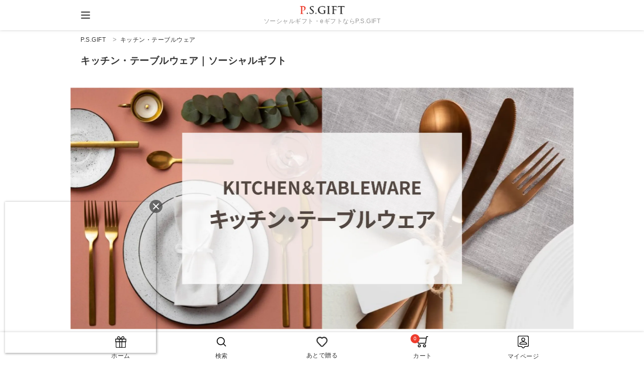

--- FILE ---
content_type: text/html; charset=UTF-8
request_url: https://www.piary.jp/social-gift/kitchen_tablewear/
body_size: 28058
content:
<!DOCTYPE html>
    
<html lang="ja">
<head>


		
		

<!-- Google Tag Manager -->
<script>(function(w,d,s,l,i){w[l]=w[l]||[];w[l].push({'gtm.start':
new Date().getTime(),event:'gtm.js'});var f=d.getElementsByTagName(s)[0],
j=d.createElement(s),dl=l!='dataLayer'?'&l='+l:'';j.async=true;j.src=
'https://www.googletagmanager.com/gtm.js?id='+i+dl;f.parentNode.insertBefore(j,f);
})(window,document,'script','dataLayer','GTM-WVS8L995');</script>
<!-- End Google Tag Manager -->

    <meta name="viewport" content="width=device-width, initial-scale=1, minimum-scale=1, maximum-scale=3, user-scalable=yes">
    <meta name="eccube-csrf-token" content="XnjHyMkwepYXKcnhEaL-dwy-kC6reHc3ppIS6ipUEeA">

    <link rel="icon" href="/social-gift/html/template/commons/assets/img/common/favicon_PSG.ico">
    <link rel="shortcut icon" href="/social-gift/html/template/commons/assets/img/common/favicon_PSG.ico">
    <link rel="apple-touch-icon" href="/social-gift/html/template/commons/assets/img/common/apple-touch-icon_PSG.png">
    <link rel="android-touch-icon" href="/social-gift/html/template/commons/assets/img/common/android-touch-icon_PSG.png">

    <link rel="stylesheet" href="https://maxcdn.bootstrapcdn.com/bootstrap/3.3.7/css/bootstrap.min.css" media="print" onload="this.media='all'">
	<link rel="stylesheet" href="https://cdnjs.cloudflare.com/ajax/libs/cropperjs/2.0.0-alpha.2/cropper.min.css" media="print" onload="this.media='all'">
    <link rel="stylesheet" href="//cdn.jsdelivr.net/npm/slick-carousel@1.8.1/slick/slick.css" media="print" onload="this.media='all'"/>

    <link rel="stylesheet" href="/social-gift/html/template/psgift/assets/css/style.css">
    <link rel="stylesheet" href="/social-gift/html/template/psgift/assets/css/style_sp.css" media="screen and (max-width: 639px)">
    <link rel="stylesheet" href="/social-gift/html/template/psgift/assets/css/style_pc.css" media="screen and (min-width: 640px)">
    <link rel="stylesheet" href="/social-gift/html/template/psgift/assets/css/component.css">
    <link rel="stylesheet" href="/social-gift/html/template/psgift/assets/css/component_sp.css" media="screen and (max-width: 639px)">
    <link rel="stylesheet" href="/social-gift/html/template/psgift/assets/css/component_pc.css" media="screen and (min-width: 640px)">
    <link rel="stylesheet" href="/social-gift/html/template/psgift/assets/css/pages.css">
    <link rel="stylesheet" href="/social-gift/html/template/psgift/assets/css/pages_sp.css" media="screen and (max-width: 639px)">
    <link rel="stylesheet" href="/social-gift/html/template/psgift/assets/css/pages_pc.css" media="screen and (min-width: 640px)">
    <link rel="stylesheet" href="/social-gift/html/template/psgift/assets/css/cart.css">
    <link rel="stylesheet" href="/social-gift/html/template/psgift/assets/css/cart_sp.css" media="screen and (max-width: 639px)">
    <link rel="stylesheet" href="/social-gift/html/template/psgift/assets/css/cart_pc.css" media="screen and (min-width: 640px)">
    <link rel="stylesheet" href="/social-gift/html/template/psgift/assets/css/member.css">
    <link rel="stylesheet" href="/social-gift/html/template/psgift/assets/css/member_sp.css" media="screen and (max-width: 639px)">
    <link rel="stylesheet" href="/social-gift/html/template/psgift/assets/css/member_pc.css" media="screen and (min-width: 640px)">
    <link rel="stylesheet" href="/social-gift/html/template/psgift/assets/css/utility.css">
    <link rel="stylesheet" href="/social-gift/html/template/psgift/assets/css/utility_sp.css" media="screen and (max-width: 639px)">
    <link rel="stylesheet" href="/social-gift/html/template/psgift/assets/css/utility_pc.css" media="screen and (min-width: 640px)">
	<link rel="stylesheet" href="/social-gift/html/template/psgift/assets/css/append.css" media="print" onload="this.media='all'">

		
                <link rel="stylesheet" href="/social-gift/html/template/psgift/assets/css/categories/categories.css">
        <link rel="stylesheet" href="/social-gift/html/template/psgift/assets/css/categories/categories_sp.css" media="screen and (max-width: 639px)">
        <link rel="stylesheet" href="/social-gift/html/template/psgift/assets/css/categories/categories_pc.css" media="screen and (min-width: 640px)">
                                
                                                                
                
                                    <title>キッチン・テーブルウェア ｜キッチン・テーブルウェアならPIARYソーシャルギフト「P.S.GIFT」</title>

                                    <meta name="description" content="お料理が楽しくなるような、 デザイン性も高く使い勝手の良いキッチン用品をご用意しております。お料理上手な友人や奥様、お母様などへのプレゼントとしておすすめです。">
                                    
    
                                        <link rel="canonical" href="https://www.piary.jp/social-gift/kitchen_tablewear/">
    
    
    
    <meta property="og:type" content="website" />
<meta property="og:url" content="https://www.piary.jp/social-gift/kitchen_tablewear/" />
<meta property="og:site_name" content="P.S.GIFT" />
        <meta property="og:title" content="キッチン・テーブルウェア ｜キッチン・テーブルウェアならPIARYソーシャルギフト「P.S.GIFT」" />
    <meta property="og:description" content="お料理が楽しくなるような、 デザイン性も高く使い勝手の良いキッチン用品をご用意しております。お料理上手な友人や奥様、お母様などへのプレゼントとしておすすめです。" />
    <meta property="og:image" content="https://www.piary.jp/social-gift/html/template/commons/assets/img/common/ogp-psgift.jpg"/>

    <script src="https://code.jquery.com/jquery-3.3.1.min.js" integrity="sha256-FgpCb/KJQlLNfOu91ta32o/NMZxltwRo8QtmkMRdAu8=" crossorigin="anonymous"></script>
    <script>
                let hasAlreadyLoadedAddFavoriteScript = false;
        $(function() {
            $.ajaxSetup({
                'headers': {
                    'ECCUBE-CSRF-TOKEN': $('meta[name="eccube-csrf-token"]').attr('content'),
                },
            });
        });
    </script>

		<script type="application/ld+json">
	{
		"@context": "https://schema.org",
		"@type": "WebPage",
		"url": "https://www.piary.jp/social-gift/kitchen_tablewear/",
		"name": "キッチン・テーブルウェア",
		"description": "お料理が楽しくなるような、 デザイン性も高く使い勝手の良いキッチン用品をご用意しております。お料理上手な友人や奥様、お母様などへのプレゼントとしておすすめです。",
		"publisher": {
			"@type": "Organization",
			"name": "株式会社ピアリー",
			"url": "https://www.piary.jp/",
			"logo": {
				"@type": "ImageObject",
				"url": "https://www.piary.jp/social-gift/html/template/psgift/assets/img/logo.png"
			}
		},
		"breadcrumb": {
			"@type": "BreadcrumbList",
			"itemListElement": [{
					"@type": "ListItem",
					"position": 1,
					"name": "P.S.GIFT",
					"item": "https://www.piary.jp/social-gift/"
				},
				{
					"@type": "ListItem",
					"position": 2,
					"name": "キッチン・テーブルウェア",
					"item": "https://www.piary.jp/social-gift/kitchen_tablewear/"
				}
			]
		}
	}
</script>

			<!-- Facebook Pixel Code -->
	<script>
	    !function(f,b,e,v,n,t,s)
	    {if(f.fbq)return;n=f.fbq=function(){n.callMethod?
	    n.callMethod.apply(n,arguments):n.queue.push(arguments)};
	        if (!f._fbq) f._fbq = n; n.push = n; n.loaded = !0; n.version = '2.0';
	        n.queue = []; t = b.createElement(e); t.async = !0;
	        t.src = v; s = b.getElementsByTagName(e)[0];
	    s.parentNode.insertBefore(t,s)}(window, document,'script',
	        'https://connect.facebook.net/en_US/fbevents.js');
	    fbq('init', '604427523635147');
	    fbq('track', 'PageView');
	</script>
    <noscript><img height="1" width="1" style="display:none"
    src="https://www.facebook.com/tr?id=604427523635147&ev=PageView&noscript=1"
    /></noscript>
	<!-- End Facebook Pixel Code -->
	
			


</head>

<body id="page_" class="product_page">
<!-- Google Tag Manager (noscript) -->
<noscript><iframe src="https://www.googletagmanager.com/ns.html?id=GTM-WVS8L995" height="0" width="0" style="display:none;visibility:hidden"></iframe></noscript>
<!-- End Google Tag Manager (noscript) -->

            <header class="c-header u-flxCnt u-flxMid">
    <div class="c-header__hMenu u-flxCnt u-flxMid">
        
<div class="ec-headerNavSP l-header__menu__btn">
    <img src="//image.piary.jp/social-gift/uploads/commons/ic_menu.svg" alt="menu">
</div>

    </div>
    <div class="c-header__logoWrap u-flxMid">
        <a href="/social-gift/" class="u-txtC u-w100 u-blk">
            <img src="/social-gift/html/template/psgift/assets/img/logo.png" alt="P.S.GIFTロゴ" width="90" class="u-mWA u-blk">
                        <p class="u-fos3S u-w100 u-txtC u-clr--gray04">ソーシャルギフト・eギフトならP.S.GIFT</p>
                    </a>
    </div>

    <div class="c-fixFooter u-flxCnt u-flxMid">
        <a href="https://www.piary.jp/social-gift/" class="c-fixFooter__btn u-flxMid">
            <div class="u-flxCnt u-w100">
                <img src="/social-gift/html/template/psgift/assets/img/ic_home.svg" alt="ホーム" width="22">
                <p class="c-fixFooter__ttl u-w100 u-txtC">ホーム</p>
            </div>
        </a>
        <a href="javascript:void(0)" class="c-fixFooter__btn u-flxMid js-drawerOpen js-searchDrawerOpen">
            <div class="u-flxCnt u-w100">
                <img src="/social-gift/html/template/psgift/assets/img/ic_search.svg" alt="検索" width="22">
                <p class="c-fixFooter__ttl u-w100 u-txtC">検索</p>
            </div>
        </a>
        <a href="https://www.piary.jp/social-gift/wishlist/" class="c-fixFooter__btn u-flxMid js-drawerOpen">
            <div class="u-flxCnt u-w100">
                <img src="/social-gift/html/template/psgift/assets/img/ic_favoritepage.svg" alt="あとで贈る" width="22">
                <p class="c-fixFooter__ttl u-w100 u-txtC">あとで贈る</p>
            </div>
        </a>
        <a href="https://www.piary.jp/social-gift/cart/" class="c-fixFooter__btn u-flxMid js-drawerOpen" style="position: relative;">
            <div class="u-flxCnt u-w100">
                <img src="/social-gift/html/template/psgift/assets/img/ic_cart.svg" alt="カート" width="22">
                <p class="c-fixFooter__ttl u-w100 u-txtC">カート</p>
            </div>
                        <div class="c-header__main__cart__badge u-clr--white01">0</div>
        </a>
        <a href="https://www.piary.jp/social-gift/mypage/" class="c-fixFooter__btn u-flxMid js-drawerOpen">
            <div class="u-flxCnt u-w100">
                <img src="/social-gift/html/template/psgift/assets/img/ic_mypage.svg" alt="マイページ" width="22">
                <p class="c-fixFooter__ttl u-w100 u-txtC">マイページ</p>
            </div>
        </a>
    </div>
</header>

<!-- サーチモーダル -->
<div class="l-drawerRight__overlay"></div>

<div class="l-drawerRight">
    <aside class="c-searchModal u-tapHighLight">
        <div class="c-searchModal__box">
            <!-- グローバルサーチ -->
            <section class="c-globalNav__menu">
                <form name="form2"  method="get" action="https://www.piary.jp/social-gift/products/list">
                    <div class="l-drawerRight__search">
                        <div class="ec-input">
                            <input type="search" name="free_word" maxlength="100" class="search-name form-control" placeholder="キーワードを入力してください" />
                            <input type="hidden"  id="mode"name="mode" />
                            <button class="ec-headerSearch__keywordBtn" data-mode="sbs" type="submit">
                                <span class="ec-input l-drawerRight__search__submit"></span>
                            </button>
                        </div>
                        <div class="l-drawerRight__closeBtn"><!-- 閉じる --></div>
                    </div>
                </form>
            </section>

            <!-- カテゴリ -->
            <section class="c-globalNav__menu">
                                                                            <div>
                        <a href="/social-gift/yasutoku/">内祝いギフトセット</a>
                    </div>
                                                                            <div>
                        <a href="/social-gift/wedding-favors/">結婚式引き出物</a>
                    </div>
                                                                            <div>
                        <a href="/social-gift/sweet/">スイーツ</a>
                    </div>
                                                                            <div>
                        <a href="/social-gift/gourmet/">グルメ</a>
                    </div>
                                                                            <div>
                        <a href="/social-gift/catalog/">カタログギフト</a>
                    </div>
                                                                            <div>
                        <a href="/social-gift/beauty/">コスメ・デパコス・ビューティー</a>
                    </div>
                                                                            <div>
                        <a href="/social-gift/drink/">ドリンク</a>
                    </div>
                                                                            <div>
                        <a href="/social-gift/baby_kids/">ベビー・キッズ</a>
                    </div>
                                                                            <div>
                        <a href="/social-gift/kitchen_tablewear/">キッチン・テーブルウェア</a>
                    </div>
                                                                            <div>
                        <a href="/social-gift/towel_bedding/">タオル・寝具</a>
                    </div>
                                                                            <div>
                        <a href="/social-gift/interior/">インテリア</a>
                    </div>
                                                                            <div>
                        <a href="/social-gift/flower_plant/">花・植物</a>
                    </div>
                                                                            <div>
                        <a href="/social-gift/personal_gift/">名入れギフト</a>
                    </div>
                            </section>
        </div>
    </aside>
</div>


<div class="ec-overlayRole"></div>
<div class="ec-drawerRoleClose"></div>
<nav class="ec-drawerRole">
    <div class="c-globalNav__box u-bold">
        <ul class="u-mB1">
            <!-- ログイン・新規登録 -->
            <li class="">
                <a href="/social-gift/mypage/" class="c-globalNav__menu u-flxMid u-w100">
                    <div class="c-globalNav__menu__ic u-flxCnt"><img src="//image.piary.jp/social-gift/uploads/commons/ic_login.svg" alt="ログイン・新規登録"></div>
                                        <p>ログイン・新規登録</p>
                                    </a>
            </li>
            <!-- かんたんギフト検索 -->
            <li class="c-globalNav__menu u-flxMid u-blk">
                <div class="u-flxMid">
                    <div class="c-globalNav__menu__ic u-flxCnt"><img src="//image.piary.jp/social-gift/uploads/commons/ic_category.svg" alt="かんたんギフト検索"></div>
                    <p>かんたんギフト検索</p>
                </div>
                <div class="c-top__catlst c-globalNav__menu__easySearchWrap">
                    <section class="c-top_easySearch">
    <div class="c-mainCont-giftSearch c--top-giftSearch u-bgClr--white01">
        <h2 class="c--top-bigCate--ttl u-txtC">
            かんたんソーシャルギフト検索
        </h2>
        <div class="u-mWA">
            <div class="c--top-giftSearch__inner u-flxCnt u-flxMid">
                <div class="c--top-giftSearch__selectbox">
                    <select class="c--top-giftSearch__selectbox_select u-w100 js-top-giftSearch__price" name="">
                        <option value="init">価格帯</option>
                        <option value="select1" data-min="1" data-max="1000">～1,000円</option>
                        <option value="select2" data-min="1001" data-max="2000">1,001円～2,000円</option>
                        <option value="select3" data-min="2001" data-max="3000">2,001円～3,000円</option>
                        <option value="select4" data-min="3001" data-max="4000">3,001円～4,000円</option>
                        <option value="select5" data-min="4001" data-max="5000">4,001円～5,000円</option>
                        <option value="select6" data-min="5001" data-max="6000">5,001円～6,000円</option>
                        <option value="select7" data-min="6001" data-max="8000">6,001円～8,000円</option>
                        <option value="select8" data-min="8001" data-max="10000">8,001円～10,000円</option>
                        <option value="select9" data-min="10001" data-max="15000">10,001円～15,000円</option>
                        <option value="select10" data-min="15001" data-max="">15,001円～</option>
                    </select>
                </div>
                <div class="c--top-giftSearch__icon">×</div>
                <div class="c--top-giftSearch__selectbox">
                    <!--
                            ※小カテIDでは絞り込みボタンで価格絞り込みができない為、小カテは中カテID+絞り込み選択肢IDで指定
                            data-category=カテゴリID
                            data-sp_condition=こだわり条件選択肢ID
                        -->
                    <select class="c--top-giftSearch__selectbox_select u-w100 js-top-giftSearch__use" name="" disabled="disabled">
                        <option value="init">カテゴリ</option>
						<option value="c-topCategory_10" data-category="147" data-sp_condition="">内祝いギフトセット</option>
						<option value="c-topCategory_2" data-category="138" data-sp_condition="">スイーツ</option>
						<option value="c-topCategory_2" data-category="1" data-sp_condition="">グルメ</option>
						<option value="c-topCategory_6" data-category="115" data-sp_condition="">カタログギフト</option>
						<option value="c-topCategory_1" data-category="49" data-sp_condition="">コスメ・ビューティー</option>
                        <option value="c-topCategory_2" data-category="141" data-sp_condition="">ドリンク</option>
						<option value="c-topCategory_8" data-category="109" data-sp_condition="">ベビー・キッズ</option>
						<option value="c-topCategory_5" data-category="6" data-sp_condition="">キッチン・テーブルウェア</option>
                        <option value="c-topCategory_3" data-category="7" data-sp_condition="">タオル・寝具</option>
                        <option value="c-topCategory_4" data-category="87" data-sp_condition="">インテリア</option>
                        <option value="c-topCategory_9" data-category="93" data-sp_condition="">花・植物</option>
						<option value="c-topCategory_7" data-category="124" data-sp_condition="">名入れギフト</option>
                        <option value="all"></option>
                    </select>
                </div>
                <p class="js-top-giftSearch__message c--top-giftSearch__message u-w100 u-mTB025 u-fosS">価格帯を選択してください</p>
                <div class="c--top-giftSearch_searchbox js-top-giftSearch__tracking u-w50 u-pT1">
                    <a class="c--top-giftSearch--button u-mA u-fos3L js-top-giftSearch__link" href="javascript:void(0);">
                        <img src="https://image.piary.jp/social-gift/uploads/contents/icon_search.svg" class="u-w20 u-mA">
                        <p class="u-mA c--top-giftSearch--button__txt">検索する</p>
                    </a>
                </div>
            </div>
        </div>
    </div>
</section>
                </div>
            </li>
            <!-- カテゴリから探す -->
            <li class="c-globalNav__menu u-flxMid u-blk">
                <div class="c-globalNav__menuAcrdn js-gNavAcdOpen u-curPo u-flxMid">
                    <div class="c-globalNav__menu__ic u-flxCnt"><img src="//image.piary.jp/social-gift/uploads/commons/menu_icon_cate.svg" alt="カテゴリから探す"></div>
                    <p>カテゴリから探す</p>
                </div>
                <div class="c-globalNav__menuAcrdn__cat u-mB2">
                    <!-- カテゴリから探す -->
<ul class="c-top__catlst u-bold u-pW15">
	<li class="c-top__catlstItm">
        <a href="/social-gift/yasutoku/" class="c-top__catlstItm__link u-flxCnt">
            <div class="u-w100">
                <div class="c-top__cat__IcOuter"><img src="//image.piary.jp/social-gift/uploads/commons/cat_ic_yasutoku.svg" class="c-top__cat__Ic u-mWA" alt="内祝いギフトセット"></div>
                <p class="c-top__catlstItm__txt">内祝い<br>ギフトセット</p>
            </div>
        </a>
    </li>
	<li class="c-top__catlstItm">
        <a href="/social-gift/wedding-favors/" class="c-top__catlstItm__link u-flxCnt">
            <div class="u-w100">
                <div class="c-top__cat__IcOuter"><img src="//image.piary.jp/social-gift/uploads/commons/cat_ic_weddinggift.svg" class="c-top__cat__Ic u-mWA" alt="結婚式引き出物"></div>
                <p class="c-top__catlstItm__txt">結婚式<br>引き出物</p>
            </div>
        </a>
    </li>
	<li class="c-top__catlstItm">
        <a href="/social-gift/sweet/" class="c-top__catlstItm__link u-flxCnt">
            <div class="u-w100">
                <div class="c-top__cat__IcOuter"><img src="//image.piary.jp/social-gift/uploads/commons/cat_ic_sweet.svg" class="c-top__cat__Ic u-mWA" alt="スイーツ"></div>
                <p class="c-top__catlstItm__txt">スイーツ</p>
            </div>
        </a>
    </li>
    <li class="c-top__catlstItm">
        <a href="/social-gift/gourmet/" class="c-top__catlstItm__link u-flxCnt">
            <div class="u-w100">
                <div class="c-top__cat__IcOuter"><img src="//image.piary.jp/social-gift/uploads/commons/cat_ic_gourmet.svg" class="c-top__cat__Ic u-mWA" alt="グルメ"></div>
                <p class="c-top__catlstItm__txt">グルメ</p>
            </div>
        </a>
    </li>
	<li class="c-top__catlstItm">
        <a href="/social-gift/catalog/" class="c-top__catlstItm__link u-flxCnt">
            <div class="u-w100">
                <div class="c-top__cat__IcOuter"><img src="//image.piary.jp/social-gift/uploads/commons/cat_ic_catalog.svg" class="c-top__cat__Ic u-mWA" alt="カタログギフト"></div>
                <p class="c-top__catlstItm__txt">カタログギフト</p>
            </div>
        </a>
    </li>
    <li class="c-top__catlstItm">
        <a href="/social-gift/beauty/" class="c-top__catlstItm__link u-flxCnt">
            <div class="u-w100">
                <div class="c-top__cat__IcOuter"><img src="//image.piary.jp/social-gift/uploads/commons/cat_ic_cosmetic.svg" class="c-top__cat__Ic u-mWA" alt="コスメ・ビューティー"></div>
                <p class="c-top__catlstItm__txt">コスメ・<br>ビューティー</p>
            </div>
        </a>
    </li>
    <li class="c-top__catlstItm">
        <a href="/social-gift/drink/" class="c-top__catlstItm__link u-flxCnt">
            <div class="u-w100">
                <div class="c-top__cat__IcOuter"><img src="//image.piary.jp/social-gift/uploads/commons/cat_ic_drink.svg" class="c-top__cat__Ic u-mWA" alt="ドリンク"></div>
                <p class="c-top__catlstItm__txt">ドリンク</p>
            </div>
        </a>
    </li>
	<li class="c-top__catlstItm">
        <a href="/social-gift/baby_kids/" class="c-top__catlstItm__link u-flxCnt">
            <div class="u-w100">
                <div class="c-top__cat__IcOuter"><img src="//image.piary.jp/social-gift/uploads/commons/cat_ic_baby_kids.svg" class="c-top__cat__Ic u-mWA" alt="ベビー・キッズ"></div>
                <p class="c-top__catlstItm__txt">ベビー・キッズ</p>
            </div>
        </a>
    </li>
    <li class="c-top__catlstItm">
        <a href="/social-gift/kitchen_tablewear/" class="c-top__catlstItm__link u-flxCnt">
            <div class="u-w100">
                <div class="c-top__cat__IcOuter"><img src="//image.piary.jp/social-gift/uploads/commons/cat_ic_kitchen_tablewear.svg" class="c-top__cat__Ic u-mWA" alt="キッチン・テーブルウェア"></div>
                <p class="c-top__catlstItm__txt">キッチン・<br>テーブルウェア</p>
            </div>
        </a>
    </li>
	<li class="c-top__catlstItm">
        <a href="/social-gift/towel_bedding/" class="c-top__catlstItm__link u-flxCnt">
            <div class="u-w100">
                <div class="c-top__cat__IcOuter"><img src="//image.piary.jp/social-gift/uploads/commons/cat_ic_towel.svg" class="c-top__cat__Ic u-mWA" alt="タオル・寝具"></div>
                <p class="c-top__catlstItm__txt">タオル・寝具</p>
            </div>
        </a>
    </li>
	<li class="c-top__catlstItm">
        <a href="/social-gift/interior/" class="c-top__catlstItm__link u-flxCnt">
            <div class="u-w100">
                <div class="c-top__cat__IcOuter"><img src="//image.piary.jp/social-gift/uploads/commons/cat_ic_interior.svg" class="c-top__cat__Ic u-mWA" alt="インテリア"></div>
                <p class="c-top__catlstItm__txt">インテリア</p>
            </div>
        </a>
    </li>
    <li class="c-top__catlstItm">
        <a href="/social-gift/flower_plant/" class="c-top__catlstItm__link u-flxCnt">
            <div class="u-w100">
                <div class="c-top__cat__IcOuter"><img src="//image.piary.jp/social-gift/uploads/commons/cat_ic_flower_plant.svg" class="c-top__cat__Ic u-mWA" alt="花・植物"></div>
                <p class="c-top__catlstItm__txt">花・植物</p>
            </div>
        </a>
    </li>
	<li class="c-top__catlstItm">
        <a href="/social-gift/personal_gift/" class="c-top__catlstItm__link u-flxCnt">
            <div class="u-w100">
                <div class="c-top__cat__IcOuter"><img src="//image.piary.jp/social-gift/uploads/commons/cat_ic_personal_gift.svg" class="c-top__cat__Ic u-mWA" alt="名入れギフト"></div>
                <p class="c-top__catlstItm__txt">名入れギフト</p>
            </div>
        </a>
    </li>
    <!--li class="c-top__catlstItm">
            <a href="/social-gift/fashion/" class="c-top__catlstItm__link u-flxCnt">
                <div class="u-w100">
                    <div class="c-top__cat__IcOuter"><img src="//image.piary.jp/social-gift/uploads/commons/cat_ic_fashion.svg" class="c-top__cat__Ic u-mWA" alt="ファッション"></div>
                    <p class="c-top__catlstItm__txt">ファッション</p>
                </div>
            </a>
        </li-->
    <!-- <li class="c-top__catlstItm">
        <a href="/social-gift/accessory/" class="c-top__catlstItm__link u-flxCnt">
            <div class="u-w100">
                <div class="c-top__cat__IcOuter"><img src="//image.piary.jp/social-gift/uploads/commons/cat_ic_accessory.svg" class="c-top__cat__Ic u-mWA" alt="アクセサリー"></div>
                <p class="c-top__catlstItm__txt">アクセサリー</p>
            </div>
        </a>
    </li> -->
    <!--<li class="c-top__catlstItm">
        <a href="/social-gift/hobby_lifestyle/" class="c-top__catlstItm__link u-flxCnt">
            <div class="u-w100">
                <div class="c-top__cat__IcOuter"><img src="//image.piary.jp/social-gift/uploads/commons/cat_ic_hobby_lifestyle.svg" class="c-top__cat__Ic u-mWA" alt="趣味・ライフスタイル雑貨"></div>
                <p class="c-top__catlstItm__txt">趣味・ライフスタイル雑貨</p>
            </div>
        </a>
    </li>-->
    <!--<li class="c-top__catlstItm">
        <a href="/social-gift/baby_kids/" class="c-top__catlstItm__link u-flxCnt">
            <div class="u-w100">
                <div class="c-top__cat__IcOuter"><img src="//image.piary.jp/social-gift/uploads/commons/cat_ic_baby_kids.svg" class="c-top__cat__Ic u-mWA" alt="ベビー・キッズ"></div>
                <p class="c-top__catlstItm__txt">ベビー・キッズ</p>
            </div>
        </a>
    </li>-->
    <!-- <li class="c-top__catlstItm">
        <a href="/social-gift/gift_decoration/" class="c-top__catlstItm__link u-flxCnt">
            <div class="u-w100">
                <div class="c-top__cat__IcOuter"><img src="//image.piary.jp/social-gift/uploads/commons/cat_ic_gift_decoration.svg" class="c-top__cat__Ic u-mWA" alt="ギフトデコレーション"></div>
                <p class="c-top__catlstItm__txt">ギフト<br>デコレーション</p>
            </div>
        </a>
    </li> -->
</ul>
                </div>
            </li>
            <!-- 価格から探す -->
            <li class="c-globalNav__menu u-flxMid u-blk">
                <div class="c-globalNav__menuAcrdn js-gNavAcdOpen u-curPo u-flxMid">
                    <div class="c-globalNav__menu__ic u-flxCnt"><img src="//image.piary.jp/social-gift/uploads/commons/menu_icon_price.svg" alt="価格から探す"></div>
                    <p>価格から探す</p>
                </div>
                <div class="c-globalNav__menuAcrdn__cat u-mB2">
                    <!-- カテゴリから探す -->
<ul class="c-menu_top__catlst c-top__catlst u-bold u-pW15 u-flxBet">
    <li class="c-menu_top__catlstItm">
        <a href="/social-gift/small_present/" class="c-menu_top__catlstItm__link">
            1,000円未満
        </a>
    </li>
    <li class="c-menu_top__catlstItm">
        <a href="/social-gift/price-3000yen/" class="c-menu_top__catlstItm__link">
            1,000～2,999円
        </a>
    </li>
    <li class="c-menu_top__catlstItm">
        <a href="/social-gift/price-5000yen/" class="c-menu_top__catlstItm__link">
            3,000～4,999円
        </a>
    </li>
    <li class="c-menu_top__catlstItm">
        <a href="/social-gift/price-10000yen/" class="c-menu_top__catlstItm__link">
            5,000～9,999円
        </a>
    </li>
    <li class="c-menu_top__catlstItm">
        <a href="/social-gift/price-10000over/" class="c-menu_top__catlstItm__link">
            10,000円～
        </a>
    </li>
</ul>
                </div>
            </li>
            <!-- おすすめ特集 -->
            <li class="c-globalNav__menu u-flxMid u-blk">
                <div class="c-globalNav__menuAcrdn js-gNavAcdOpen u-curPo u-flxMid">
                    <div class="c-globalNav__menu__ic u-flxCnt"><img src="//image.piary.jp/social-gift/uploads/commons/menu_icon_recommend.svg" alt="おすすめ特集"></div>
                    <p>おすすめ特集</p>
                </div>
                <div class="c-globalNav__menuAcrdn__cat c-globalNav__menu__specialSearch u-mB2">
                    <ul class="c-top__catlst c-specialSrc u-flx u-pW1">
    <li class="c-specialSrc_item u-w25-50 u-pW05 u-pB2">
        <a href="/social-gift/standard-brand/">
            <img src="/html/template/commons/assets/img/common/loading.gif" data-src="//image.piary.jp/social-gift/uploads/contents/standard_brand/top_special_standard_brand.webp" alt="内祝いの定番ブランドギフト" class="u-borRad10">
            <p class="u-fos2S u-lineH2S u-mT075 u-pW025">もらって嬉しい！<br>内祝いの定番ブランドギフト</p>
        </a>
    </li>
    <li class="c-specialSrc_item u-w25-50 u-pW05 u-pB2">
        <a href="/social-gift/flower-gift/">
            <img src="/html/template/commons/assets/img/common/loading.gif" data-src="//image.piary.jp/social-gift/uploads/flower-gift/top_special_flower_gift.webp" alt="お花のプレゼント・花束ギフト" class="u-borRad10">
            <p class="u-fos2S u-lineH2S u-mT075 u-pW025">特別な日に贈るお花ギフト<br>心に届けるサプライズプレゼント</p>
        </a>
    </li>
    <li class="c-specialSrc_item u-w25-50 u-pW05 u-pB2">
        <a href="/social-gift/reward_myself/">
            <img src="/html/template/commons/assets/img/common/loading.gif" data-src="//image.piary.jp/social-gift/uploads/contents/reward_myself/top_special_reward_myself.webp" alt="自分へのご褒美ギフト" class="u-borRad10">
            <p class="u-fos2S u-lineH2S u-mT075 u-pW025">大切な自分へ、<br>少し贅沢な贈り物を</p>
        </a>
    </li>
    <li class="c-specialSrc_item u-w25-50 u-pW05 u-pB2">
        <a href="/social-gift/free-shipping/">
            <img src="/html/template/commons/assets/img/common/loading.gif" data-src="//image.piary.jp/social-gift/uploads/contents/free-shipping/top_special_free-shipping.webp" alt="送料無料ギフト特集" class="u-borRad10">
            <p class="u-fos2S u-lineH2S u-mT075 u-pW025">ソーシャルギフトで贈る！<br>送料無料ギフト特集</p>
        </a>
    </li>
    <li class="c-specialSrc_item u-w25-50 u-pW05 u-pB2">
        <a href="/social-gift/curry/">
            <img src="/html/template/commons/assets/img/common/loading.gif" data-src="//image.piary.jp/social-gift/uploads/contents/otoriyose_curry/top_special_curry.webp" alt="お取り寄せレトルトカレー特集" class="u-borRad10">
            <p class="u-fos2S u-lineH2S u-mT075 u-pW025">お家でゆっくり楽しめる<br>お取り寄せレトルトカレー<br class="u-br5">特集</p>
        </a>
    </li>
    <li class="c-specialSrc_item u-w25-50 u-pW05 u-pB2">
        <a href="/social-gift/small_present/">
            <img src="/html/template/commons/assets/img/common/loading.gif" data-src="//image.piary.jp/social-gift/uploads/contents/small_present/top_special_small_present.webp" alt="もらって嬉しいプチギフト" class="u-borRad10">
            <p class="u-fos2S u-lineH2S u-mT075 u-pW025">SNSで送れる！<br>ちょっとしたお礼・プレゼント特集</p>
        </a>
    </li>
    <li class="c-specialSrc_item u-w25-50 u-pW05 u-pB2">
        <a href="/social-gift/birthday_woman/">
            <img src="/html/template/commons/assets/img/common/loading.gif" data-src="//image.piary.jp/social-gift/uploads/contents/woman/top_special_woman_birthday.webp" alt="女性への誕生日プレゼント特集" class="u-borRad10">
            <p class="u-fos2S u-lineH2S u-mT075 u-pW025">ソーシャルギフトで贈る！<br>女性に贈る誕生日プレゼント特集</p>
        </a>
    </li>
    <li class="c-specialSrc_item u-w25-50 u-pW05 u-pB2">
        <a href="/social-gift/birthday_men/">
            <img src="/html/template/commons/assets/img/common/loading.gif" data-src="//image.piary.jp/social-gift/uploads/contents/men/top_special_men_birthday.webp" alt="男性への誕生日プレゼント特集" class="u-borRad10">
            <p class="u-fos2S u-lineH2S u-mT075 u-pW025">ソーシャルギフトで贈る！<br>男性に贈る誕生日プレゼント特集</p>
        </a>
    </li>
    <li class="c-specialSrc_item u-w25-50 u-pW05 u-pB2">
        <a href="/social-gift/cat_day/">
            <img src="/html/template/commons/assets/img/common/loading.gif" data-src="//image.piary.jp/social-gift/uploads/contents/cat_day/top_special_catday.webp" alt="猫モチーフギフト" class="u-borRad10">
            <p class="u-fos2S u-lineH2S u-mT075 u-pW025">猫好き必見！SNSで贈る<br>猫モチーフのプレゼント</p>
        </a>
    </li>
    <li class="c-specialSrc_item u-w25-50 u-pW05 u-pB2">
        <a href="/social-gift/sow_experience/">
            <img src="/html/template/commons/assets/img/common/loading.gif" data-src="//image.piary.jp/social-gift/uploads/contents/sow_experience/top_special_sow.webp" alt="体験ギフト(ソウ・エクスペリエンス)特集" class="u-borRad10">
            <p class="u-fos2S u-lineH2S u-mT075 u-pW025">体験ギフト<br>ソウ・エクスペリエンス特集</p>
        </a>
    </li>
    <li class="c-specialSrc_item u-w25-50 u-pW05 u-pB2">
        <a href="/social-gift/brandcosme/">
            <img src="/html/template/commons/assets/img/common/loading.gif" data-src="//image.piary.jp/social-gift/uploads/contents/brandcosme/top_special_brandcosme.webp" alt="人気ブランドコスメ特集" class="u-borRad10">
            <p class="u-fos2S u-lineH2S u-mT075 u-pW025">SNSで話題沸騰中の人気コスメを厳選してご紹介！</p>
        </a>
    </li>
    <li class="c-specialSrc_item u-w25-50 u-pW05 u-pB2">
        <a href="/social-gift/eurojapan/">
            <img src="/html/template/commons/assets/img/common/loading.gif" data-src="//image.piary.jp/social-gift/uploads/top/top_special_eurojapan.webp" alt="eurojapan 香りから彩るライフスタイル" class="u-borRad10">
            <p class="u-fos2S u-lineH2S u-mT075 u-pW025">香りで心地よい空間を演出<br>大切な人のライフスタイルに寄り添うギフト</p>
        </a>
    </li>
    <li class="c-specialSrc_item u-w25-50 u-pW05 u-pB2">
        <a href="/social-gift/beautedesae/">
            <img src="/html/template/commons/assets/img/common/loading.gif" data-src="//image.piary.jp/social-gift/uploads/top/top_special_beautedesae.webp" alt="Beaute De Sae ボーテデュサエ" class="u-borRad10">
            <p class="u-fos2S u-lineH2S u-mT075 u-pW025">今話題の"フレグランスボディケア"ブランド！<br>ボーテデュサエが贈る贅沢な香り</p>
        </a>
    </li>
    <li class="c-specialSrc_item u-w25-50 u-pW05 u-pB2">
        <a href="/social-gift/godiva/">
            <img src="/html/template/commons/assets/img/common/loading.gif" data-src="//image.piary.jp/social-gift/uploads/top/top_special_godiva.webp" alt="GODIVA ゴディバ" class="u-borRad10">
            <p class="u-fos2S u-lineH2S u-mT075 u-pW025">世界中で愛される高級チョコレート<br>ゴディバを贈ろう</p>
        </a>
    </li>
    <!-- <li class="c-specialSrc_item u-w25-50 u-pW05 u-pB2">
        <a href="/social-gift/iwai_bridal/">
            <img src="/html/template/commons/assets/img/common/loading.gif" data-src="//image.piary.jp/social-gift/uploads/contents/iwai_bridal/top_special_weddinggift.webp" alt="今大人気のアイテムを厳選！結婚祝いギフト特集" class="u-borRad10">
            <p class="u-fos2S u-lineH2S u-mT075 u-pW025">今大人気のアイテムを厳選！<br>結婚祝いギフト特集</p>
        </a>
    </li> -->
    <li class="c-specialSrc_item u-w25-50 u-pW05 u-pB2">
        <a href="/social-gift/spring/">
            <img src="/html/template/commons/assets/img/common/loading.gif" data-src="//image.piary.jp/social-gift/uploads/spring/top_special_spring_gift.webp" alt="春ギフト特集" class="u-borRad10">
            <p class="u-fos2S u-lineH2S u-mT075 u-pW025">SNSで春に贈りたい苺スイーツや<br>桜のお菓子ギフトを集めました！</p>
        </a>
    </li>
    <li class="c-specialSrc_item u-w25-50 u-pW05 u-pB2">
        <a href="/social-gift/ochugen/">
            <img src="/html/template/commons/assets/img/common/loading.gif" data-src="//image.piary.jp/social-gift/uploads/contents/ochugen/top_special_ochugen.webp" alt="夏の贈り物" class="u-borRad10">
            <p class="u-fos2S u-lineH2S u-mT075 u-pW025">夏の贈り物<br>ソーシャルで贈れるお中元・夏ギフト</p>
        </a>
    </li>
    <li class="c-specialSrc_item u-w25-50 u-pW05 u-pB2">
        <a href="/social-gift/summer_sweets/">
            <img src="/html/template/commons/assets/img/common/loading.gif" data-src="//image.piary.jp/social-gift/uploads/contents/summer_sweets/top_special_summer_sweets.webp" alt="夏に贈りたいひんやりスイーツギフト" class="u-borRad10">
            <p class="u-fos2S u-lineH2S u-mT075 u-pW025">夏に贈りたい<br>ひんやりスイーツギフト特集</p>
        </a>
    </li>
    <li class="c-specialSrc_item u-w25-50 u-pW05 u-pB2">
        <a href="/social-gift/aged_day/">
            <img src="/html/template/commons/assets/img/common/loading.gif" data-src="//image.piary.jp/social-gift/uploads/contents/aged_day/top_special_keirounohi.webp" alt="敬老の日" class="u-borRad10">
            <p class="u-fos2S u-lineH2S u-mT075 u-pW025">感謝の言葉と一緒に！<br>敬老の日ギフト</p>
        </a>
    </li>
    <li class="c-specialSrc_item u-w25-50 u-pW05 u-pB2">
        <a href="/social-gift/autumn_gourmet/">
            <img src="/html/template/commons/assets/img/common/loading.gif" data-src="//image.piary.jp/social-gift/uploads/contents/autumn_gourmet/top_special_autumn_gourmet.webp" alt="秋のグルメギフト特集2025" class="u-borRad10">
            <p class="u-fos2S u-lineH2S u-mT075 u-pW025">「季節感」を取り入れた食欲の秋に<br>おすすめのギフトをご紹介！</p>
        </a>
    </li>
    <!-- <li class="c-specialSrc_item u-w25-50 u-pW05 u-pB2">
        <a href="/social-gift/christmas/">
            <img src="/html/template/commons/assets/img/common/loading.gif" data-src="//image.piary.jp/social-gift/uploads/contents/christmas/top_special_christmas.webp" alt="クリスマスギフト特集" class="u-borRad10">
            <p class="u-fos2S u-lineH2S u-mT075 u-pW025">SNSで送れる人気の<br>クリスマスギフト特集</p>
        </a>
    </li> -->
    <li class="c-specialSrc_item u-w25-50 u-pW05 u-pB2">
        <a href="/social-gift/winter/">
            <img src="/html/template/commons/assets/img/common/loading.gif" data-src="//image.piary.jp/social-gift/uploads/contents/winterGift/top_special_winter.webp" alt="SNSで贈れる！冬ギフト2025特集" class="u-borRad10">
            <p class="u-fos2S u-lineH2S u-mT075 u-pW025">SNSで贈れる！<br>冬ギフト2025特集</p>
        </a>
    </li>
    <!-- <li class="c-specialSrc_item u-w25-50 u-pW05 u-pB2">
        <a href="/social-gift/farewell_gift/">
            <img src="/html/template/commons/assets/img/common/loading.gif" data-src="//image.piary.jp/social-gift/uploads/contents/farewell_gift/top_special_farewell_gift.webp" alt="【異動・退職・卒業】送別プレゼント特集" class="u-borRad10">
            <p class="u-fos2S u-lineH2S u-mT075 u-pW025">ソーシャルギフトで贈る！<br>【異動・退職・卒業】送別プレゼント特集</p>
        </a>
    </li> -->
    <!-- <li class="c-specialSrc_item u-w25-50 u-pW05 u-pB2">
        <a href="/social-gift/mothersday/">
            <img src="/html/template/commons/assets/img/common/loading.gif" data-src="//image.piary.jp/social-gift/uploads/contents/mothersday/top_special_mothers_day.webp" alt="母の日特集" class="u-borRad10">
            <p class="u-fos2S u-lineH2S u-mT075 u-pW025">ソーシャルギフトで贈る！<br>母の日特集</p>
        </a>
    </li> -->
    <!-- <li class="c-specialSrc_item u-w25-50 u-pW05 u-pB2">
        <a href="/social-gift/fathersday/">
            <img src="/html/template/commons/assets/img/common/loading.gif" data-src="//image.piary.jp/social-gift/uploads/contents/fathersday/top_special_fathers_day.webp" alt="父の日特集" class="u-borRad10">
            <p class="u-fos2S u-lineH2S u-mT075 u-pW025">ソーシャルギフトで贈る！<br>父の日特集</p>
        </a>
    </li> -->
</ul>
                </div>
            </li>
            <!-- シーンで選ぶ -->
            <li class="c-globalNav__menu u-flxMid u-blk">
                <div class="c-globalNav__menuAcrdn js-gNavAcdOpen u-curPo u-flxMid">
                    <div class="c-globalNav__menu__ic u-flxCnt"><img src="//image.piary.jp/social-gift/uploads/commons/menu_icon_scene.svg" alt="シーンで選ぶ"></div>
                    <p>シーンで選ぶ</p>
                </div>
                <div class="c-globalNav__menuAcrdn__cat c-globalNav__menu__specialSearch u-mB2">
                    <ul class="c-menu_top__catlst c-top__catlst u-bold u-pW15 u-flxBet">
    <li class="c-menu_top__catlstItm">
        <a href="/social-gift/uchiiwai-wedding/" class="c-menu_top__catlstItm__link" target="_blank">
            結婚内祝い
        </a>
    </li>
    <li class="c-menu_top__catlstItm">
        <a href="/social-gift/iwai_bridal/" class="c-menu_top__catlstItm__link" target="_blank">
            結婚祝い
        </a>
    </li>
    <li class="c-menu_top__catlstItm">
        <a href="/social-gift/birthday/" class="c-menu_top__catlstItm__link" target="_blank">
            誕生日
        </a>
    </li>
    <li class="c-menu_top__catlstItm">
        <a href="/social-gift/return-gift/" class="c-menu_top__catlstItm__link" target="_blank">
            お返しギフト
        </a>
    </li>
    <li class="c-menu_top__catlstItm">
        <a href="/social-gift/uchiiwai-baby/" class="c-menu_top__catlstItm__link" target="_blank">
            出産内祝い
        </a>
    </li>
    <li class="c-menu_top__catlstItm">
        <a href="/social-gift/iwai_baby/" class="c-menu_top__catlstItm__link" target="_blank">
            出産祝い
        </a>
    </li>
    <li class="c-menu_top__catlstItm">
        <a href="/social-gift/anniversary/" class="c-menu_top__catlstItm__link" target="_blank">
            記念日
        </a>
    </li>
    <li class="c-menu_top__catlstItm">
        <a href="/social-gift/farewell_gift/" class="c-menu_top__catlstItm__link" target="_blank">
            送別会
        </a>
    </li>
    <li class="c-menu_top__catlstItm">
        <a href="/social-gift/mothersday/" class="c-menu_top__catlstItm__link" target="_blank">
            母の日
        </a>
    </li>
    <li class="c-menu_top__catlstItm">
        <a href="/social-gift/fathersday/" class="c-menu_top__catlstItm__link" target="_blank">
            父の日
        </a>
    </li>
    <li class="c-menu_top__catlstItm">
        <a href="/social-gift/christmas/" class="c-menu_top__catlstItm__link" target="_blank">
            クリスマス
        </a>
    </li>
    <li class="c-menu_top__catlstItm">
        <a href="/social-gift/valentine/" class="c-menu_top__catlstItm__link" target="_blank">
            バレンタイン
        </a>
    </li>
    <li class="c-menu_top__catlstItm">
        <a href="/social-gift/whiteday/" class="c-menu_top__catlstItm__link" target="_blank">
            ホワイトデー
        </a>
    </li>
</ul>
                </div>
            </li>
            <!-- ブランドで選ぶ -->
            <li class="">
                <a href="/social-gift/#search_brand" class="c-globalNav__menu u-flxMid u-w100 js-menuClick_close">
                    <div class="c-globalNav__menu__ic u-flxCnt"><img src="//image.piary.jp/social-gift/uploads/commons/menu_icon_brand.svg" alt="ブランドで選ぶ"></div>
                    <p>
                        ブランドで選ぶ
                    </p>
                </a>
            </li>
            <!-- ソーシャルギフトとは -->
            <!-- <li class="">
                <a href="/social-gift/social_gift_notice/" class="c-globalNav__menu u-flxMid u-w100">
                    <div class="c-globalNav__menu__ic u-flxCnt"><img src="//image.piary.jp/social-gift/uploads/commons/ic_howto.svg" alt="ソーシャルギフトとは"></div>
                    <p>
                        ソーシャルギフトとは
                    </p>
                </a>
            </li> -->
            <!-- よくある質問・問い合わせ -->
            <li class="">
                <a href="/social-gift/support/faq/" class="c-globalNav__menu u-flxMid u-w100">
                    <div class="c-globalNav__menu__ic u-flxCnt"><img src="//image.piary.jp/social-gift/uploads/commons/ic_support.svg" alt="よくある質問・問い合わせ"></div>
                    <p>よくある質問・問い合わせ</p>
                </a>
            </li>
            <li class="">
                <a href="/social-gift/support/howto_point/" class="c-globalNav__menu u-flxMid u-w100">
                    <div class="c-globalNav__menu__ic u-flxCnt"><img src="//image.piary.jp/social-gift/uploads/commons/ic_point.svg" alt="ポイントのご利用方法"></div>
                    <p>ポイントのご利用方法</p>
                </a>
            </li>
            <li class="">
                <a href="/social-gift/support/share_service/" class="c-globalNav__menu u-flxMid u-w100">
                    <div class="c-globalNav__menu__ic u-flxCnt"><img src="//image.piary.jp/social-gift/uploads/commons/ico_share.svg" alt="「これ欲しい！」シェアサービスについて" width="20" height="20"></div>
                    <p>「これ欲しい！」シェアサービスについて</p>
                </a>
            </li>
            <!-- TOPに戻る -->
            <li class="">
                <a href="/social-gift/" class="c-globalNav__menu u-flxMid u-w100">
                    <div class="c-globalNav__menu__ic u-flxCnt"><img src="//image.piary.jp/social-gift/uploads/commons/ic_return.svg" alt="TOPに戻る"></div>
                    <p>TOPに戻る</p>
                </a>
            </li>
			<li class="u-fsL u-bold u-clr--white01 u-bgClr--red01 u-p1 u-pL15">P.S.GIFTからのお知らせ</li>
			<li class="">
                <a href="/social-gift/support/info-3d-secure/" class="c-globalNav__menu u-w100 u-lineHM">
                    <p class="u-pTB2 u-pL15">本人認証サービス「3Dセキュア2.0」導入の<br>お知らせ</p>
                </a>
            </li>
            <!-- ハンバーガーメニュー内バナー -->
            <li class="">
                <a href="https://page.line.me/282zgkvk" class="u-pW1 u-blk" target="_blank">
                    <img src="//image.piary.jp/social-gift/uploads/top/bn_linefriends.webp" alt="LINE友達追加" width="403" height="134" class="u-w100 u-hA">
                </a>
            </li>
            <li class="u-mT1">
                <a href="/social-gift/messagecard/" class="u-pW1 u-blk" target="_blank">
                    <img src="//image.piary.jp/social-gift/uploads/contents/messagecard/bn_messagecard.webp" alt="メッセージカードデザイン一覧" width="403" height="134" class="u-w100 u-hA">
                </a>
            </li>
        </ul>
         <div class="js-sl_cpn">
    <p class="u-bold--only u-txtC u-mB1 cpnbanner_saleTxt js-cpn_saleTxt"></p>
    <a href="/social-gift/thanks_cpn/" class="u-blk u-pW1" target="_blank">
        <img src="//image.piary.jp/social-gift/uploads/contents/premiumsale/event/bt_psg_cpn.webp" alt="プレミアムセール" class="u-borRad10 u-w100 u-hA">
    </a>
</div>
        <div class="c-globalNav__footer u-flxCnt u-pTB15">
            <a href="/social-gift/">
                <img src="/social-gift/html/template/psgift/assets/img/logo.png" alt="P.S.GIFTロゴ" width="80" class="u-mWA u-blk">
                <p class="c-globalNav__footer__logotxt u-w100 u-txtC">ソーシャルギフト</p>
            </a>
        </div>
    </div>
</nav>
    
            
                                            
    <section class="c-searchResults">
        <div class="c-wrap--LL01">
                                            
                    <div class="u-flxBet">
                                                    <!-- 1-col -->
                            <div class="u-w100">
                                                                                                <nav class="c-breadcrumb">
                                    <ol itemscope itemtype="http://schema.org/BreadcrumbList" class="c-breadCrumb__ul u-flx">
                                        <li itemscope itemprop="itemListElement" itemtype="http://schema.org/ListItem">
                                            <a itemprop="item" href="https://www.piary.jp/social-gift/"><span itemprop="name">P.S.GIFT</span></a>
                                            <meta itemprop="position" content="1" />
                                        </li>
                                                                                                                                                                                                                                                                                <li itemscope itemprop="itemListElement" itemtype="http://schema.org/ListItem">
                                                    <a itemprop="item" href="https://www.piary.jp/social-gift/kitchen_tablewear/"><span itemprop="name">キッチン・テーブルウェア</span></a>
                                                    <meta itemprop="position" content="2" />
                                                </li>
                                                                                                                                                                    </ol>
                                </nav>
                                <h1 class="c-title--L03">
                                                                            キッチン・テーブルウェア｜ソーシャルギフト
                                                                    </h1>
                                                        
                                                        <div class="main-cont">
    <img src="/html/template/commons/assets/img/common/loading.gif" data-src="https://image.piary.jp/social-gift/uploads/kitchen/kitchen_mv_PC.webp" alt="キッチン・テーブルウェア" class="u-mT4 u-w100 u-none--sp">
    <img src="/html/template/commons/assets/img/common/loading.gif" data-src="https://image.piary.jp/social-gift/uploads/kitchen/kitchen_mv_SP.webp" alt="キッチン・テーブルウェア" class="u-mT4 u-w100 u-none--pc">

        <div class="cont-inner">
            <p class="u-pW15 u-mT1 u-mB4 midCate--contTxt">デザイン性も高く使い勝手の良いキッチン用品はお料理が楽しくなると思いますよ。お料理上手な友人や奥様、お母様などに贈るプレゼントが人気です。食べやすく飲みやすいオシャレなデザインのカトラリーやコップ、プレートは誰もが喜ぶプレゼントです。</p>
                
                <section class="midCate-ranking">
                    <h2 class="midCate-ranking-title">人気のキッチン・テーブルウェアランキング</h2>
                    <div class="midCate-ranking-listWrap">
                        <script>
    if (!hasAlreadyLoadedAddFavoriteScript) {
        hasAlreadyLoadedAddFavoriteScript = true;
        $(function () {
            // *****************************
            // お気に入り
            // *****************************
            $('.c-favReg__favorite').on('click', function() {
                $('.c-favReg__favorite').prop('disabled', true);
                const product_id = $(this).val();
                $(this).toggleClass('tap');
                const url = $(this).hasClass('tap') ? 'https://www.piary.jp/social-gift/products/add_favorite' : 'https://www.piary.jp/social-gift/products/remove_favorite';
                $.ajax({
                    url: url + '/' + product_id,
                    type: 'POST',
                    dataType: 'json',
                })
                    // Ajaxリクエストが成功した時発動
                    .done((data) => {
                        //何もしない
                    })
                    // Ajaxリクエストが失敗した時発動
                    .fail((error) => {
                        message = JSON.parse(error.responseText);
                        $('#js-alert_block_header').text('お気に入り登録エラー')
                        if(message['status']==='RECORD COUNT OVER FLOW(FAVORITE)'){
                            $('#js-alert_block_content').text('登録可能件数(150件)を超えているため、お気に入り登録はできません。他のお気に入りを削除してから再度、ご登録ください。')

                        }else{
                            $('#js-alert_block_content').text('予期せぬエラーが発生しました。')
                        }
                        drawerOpen('#js-alert_block', '');
                        $(this).removeClass('tap');
                    })
                    .always(() => {
                        $('.c-favReg__favorite').prop("disabled", false);
                    });
            });
        });
    }
    </script>
    <div id="block_product_list_container">
                    <ul class="c-itemList c-itemList--colCmn u-flx u-mT1 midCate-ranking-list js-midCate-ranking-list">
                                    <li class="c-itemList__item">
                                                                        <a href="https://www.piary.jp/social-gift/kitchen_tablewear/deep-plate/jmmd018/" class="c-itemList__item__a no-barba">
                                                                        <div class="u-posRel">
                                                                                                                                                                    <img src="/social-gift/html/template/commons/assets/img/common/loading.gif" data-src="https://image.piary.jp/social-gift/uploads/shohin/jmmd018-thumb.jpg" alt="m.m.d. てのひら茶碗2個セット ローズ＋グレーパープル" class="u-borA1 u-borClr--gray06 c-itemList__img">
                                                                
                                                                                                    <span class="c-icCircle c-icCircle--01 u-posAbs">1</span>
                                
                                                                                            </div>
                            <p class="c-itemList__name u-lineC2 u-fos2S">m.m.d. てのひら茶碗2個セット ローズ＋グレーパープル</p>

                            <div class="u-flxMid u-mT025">
                                                                <span class="c-itemList__itemprice u-bold">￥5,280 </span>
                            </div>
                                                                        </a>
                                            <div class="c-favReg">
                                                            <button class="c-favReg__favorite favorite_block_product_list " value=12020></button>
                                                    </div>

                        <div class="yotpo bottomLine"
                              data-product-id="jmmd018"
                              data-url="https://www.piary.jp/social-gift/kitchen_tablewear/deep-plate/jmmd018/">
                        </div>
                    </li>
                                    <li class="c-itemList__item">
                                                                        <a href="https://www.piary.jp/social-gift/kitchen_tablewear/glass_mug/jmmd009/" class="c-itemList__item__a no-barba">
                                                                        <div class="u-posRel">
                                                                                                                                                                    <img src="/social-gift/html/template/commons/assets/img/common/loading.gif" data-src="https://image.piary.jp/social-gift/uploads/shohin/jmmd009-thumb.jpg" alt="m.m.d. マグカップ2個セット 朱＋青磁" class="u-borA1 u-borClr--gray06 c-itemList__img">
                                                                
                                                                                                    <span class="c-icCircle c-icCircle--02 u-posAbs">2</span>
                                
                                                                                            </div>
                            <p class="c-itemList__name u-lineC2 u-fos2S">m.m.d. マグカップ2個セット 朱＋青磁</p>

                            <div class="u-flxMid u-mT025">
                                                                <span class="c-itemList__itemprice u-bold">￥5,280 </span>
                            </div>
                                                                        </a>
                                            <div class="c-favReg">
                                                            <button class="c-favReg__favorite favorite_block_product_list " value=5958></button>
                                                    </div>

                        <div class="yotpo bottomLine"
                              data-product-id="jmmd009"
                              data-url="https://www.piary.jp/social-gift/kitchen_tablewear/glass_mug/jmmd009/">
                        </div>
                    </li>
                                    <li class="c-itemList__item">
                                                                        <a href="https://www.piary.jp/social-gift/kitchen_tablewear/glass_mug/jmmd032/" class="c-itemList__item__a no-barba">
                                                                        <div class="u-posRel">
                                                                                                                                                                    <img src="/social-gift/html/template/commons/assets/img/common/loading.gif" data-src="https://image.piary.jp/social-gift/uploads/shohin/jmmd032-thumb.jpg" alt="m.m.d. マグカップ ギフト 青磁" class="u-borA1 u-borClr--gray06 c-itemList__img">
                                                                
                                                                                                    <span class="c-icCircle c-icCircle--03 u-posAbs">3</span>
                                
                                                                                            </div>
                            <p class="c-itemList__name u-lineC2 u-fos2S">m.m.d. マグカップ ギフト 青磁</p>

                            <div class="u-flxMid u-mT025">
                                                                <span class="c-itemList__itemprice u-bold">￥3,080 </span>
                            </div>
                                                                        </a>
                                            <div class="c-favReg">
                                                            <button class="c-favReg__favorite favorite_block_product_list " value=12034></button>
                                                    </div>

                        <div class="yotpo bottomLine"
                              data-product-id="jmmd032"
                              data-url="https://www.piary.jp/social-gift/kitchen_tablewear/glass_mug/jmmd032/">
                        </div>
                    </li>
                                    <li class="c-itemList__item">
                                                                        <a href="https://www.piary.jp/social-gift/kitchen_tablewear/tableware/jmmd002/" class="c-itemList__item__a no-barba">
                                                                        <div class="u-posRel">
                                                                                                                                                                    <img src="/social-gift/html/template/commons/assets/img/common/loading.gif" data-src="https://image.piary.jp/social-gift/uploads/shohin/jmmd002-thumb.jpg" alt="m.m.d. 取皿2枚セット ローズ＋グレーパープル" class="u-borA1 u-borClr--gray06 c-itemList__img">
                                                                
                                                                                                    <span class="c-icCircle c-icCircle--04 u-posAbs">4</span>
                                
                                                                                            </div>
                            <p class="c-itemList__name u-lineC2 u-fos2S">m.m.d. 取皿2枚セット ローズ＋グレーパープル</p>

                            <div class="u-flxMid u-mT025">
                                                                <span class="c-itemList__itemprice u-bold">￥4,400 </span>
                            </div>
                                                                        </a>
                                            <div class="c-favReg">
                                                            <button class="c-favReg__favorite favorite_block_product_list " value=4205></button>
                                                    </div>

                        <div class="yotpo bottomLine"
                              data-product-id="jmmd002"
                              data-url="https://www.piary.jp/social-gift/kitchen_tablewear/tableware/jmmd002/">
                        </div>
                    </li>
                                    <li class="c-itemList__item">
                                                                        <a href="https://www.piary.jp/social-gift/kitchen_tablewear/tableware/jgal0320/" class="c-itemList__item__a no-barba">
                                                                        <div class="u-posRel">
                                                                                                                                                                    <img src="/social-gift/html/template/commons/assets/img/common/loading.gif" data-src="https://image.piary.jp/social-gift/uploads/shohin/jgal0320-thumb.jpg" alt="【送料無料】ノリタケ トレフォリオゴールド&amp;プラチナ モーニングペアセット" class="u-borA1 u-borClr--gray06 c-itemList__img">
                                                                
                                                                                                    <span class="c-icCircle c-icCircle--04 u-posAbs">5</span>
                                
                                                                                                                                                                                                    </div>
                            <p class="c-itemList__name u-lineC2 u-fos2S">【送料無料】ノリタケ トレフォリオゴールド&amp;プラチナ モーニングペアセット</p>

                            <div class="u-flxMid u-mT025">
                                                                    <span class="c-itemPrice__perOff c-itemPrice__perOff--list u-bold">
                                    8%OFF
                                </span>
                                                                <span class="c-itemList__itemprice u-bold">￥10,095 </span>
                            </div>
                                                                        </a>
                                            <div class="c-favReg">
                                                            <button class="c-favReg__favorite favorite_block_product_list " value=16685></button>
                                                    </div>

                        <div class="yotpo bottomLine"
                              data-product-id="jgal0320"
                              data-url="https://www.piary.jp/social-gift/kitchen_tablewear/tableware/jgal0320/">
                        </div>
                    </li>
                                    <li class="c-itemList__item">
                                                                        <a href="https://www.piary.jp/social-gift/kitchen_tablewear/goods/jgal5784/" class="c-itemList__item__a no-barba">
                                                                        <div class="u-posRel">
                                                                                                                                                                    <img src="/social-gift/html/template/commons/assets/img/common/loading.gif" data-src="https://image.piary.jp/social-gift/uploads/shohin/jgal5784-thumb.jpg" alt="Kitchen tourist キッチンソープギフトC" class="u-borA1 u-borClr--gray06 c-itemList__img">
                                                                
                                                                                                    <span class="c-icCircle c-icCircle--04 u-posAbs">6</span>
                                
                                                                                                                                                                                                    </div>
                            <p class="c-itemList__name u-lineC2 u-fos2S">Kitchen tourist キッチンソープギフトC</p>

                            <div class="u-flxMid u-mT025">
                                                                    <span class="c-itemPrice__perOff c-itemPrice__perOff--list u-bold">
                                    36%OFF
                                </span>
                                                                <span class="c-itemList__itemprice u-bold">￥2,109 </span>
                            </div>
                                                                        </a>
                                            <div class="c-favReg">
                                                            <button class="c-favReg__favorite favorite_block_product_list " value=18287></button>
                                                    </div>

                        <div class="yotpo bottomLine"
                              data-product-id="jgal5784"
                              data-url="https://www.piary.jp/social-gift/kitchen_tablewear/goods/jgal5784/">
                        </div>
                    </li>
                                    <li class="c-itemList__item">
                                                                        <a href="https://www.piary.jp/social-gift/kitchen_tablewear/goods/jgal5783/" class="c-itemList__item__a no-barba">
                                                                        <div class="u-posRel">
                                                                                                                                                                    <img src="/social-gift/html/template/commons/assets/img/common/loading.gif" data-src="https://image.piary.jp/social-gift/uploads/shohin/jgal5783-thumb.jpg" alt="Kitchen tourist キッチンソープギフトB" class="u-borA1 u-borClr--gray06 c-itemList__img">
                                                                
                                                                                                    <span class="c-icCircle c-icCircle--04 u-posAbs">7</span>
                                
                                                                                                                                                                                                    </div>
                            <p class="c-itemList__name u-lineC2 u-fos2S">Kitchen tourist キッチンソープギフトB</p>

                            <div class="u-flxMid u-mT025">
                                                                    <span class="c-itemPrice__perOff c-itemPrice__perOff--list u-bold">
                                    34%OFF
                                </span>
                                                                <span class="c-itemList__itemprice u-bold">￥1,808 </span>
                            </div>
                                                                        </a>
                                            <div class="c-favReg">
                                                            <button class="c-favReg__favorite favorite_block_product_list " value=18286></button>
                                                    </div>

                        <div class="yotpo bottomLine"
                              data-product-id="jgal5783"
                              data-url="https://www.piary.jp/social-gift/kitchen_tablewear/goods/jgal5783/">
                        </div>
                    </li>
                                    <li class="c-itemList__item">
                                                                        <a href="https://www.piary.jp/social-gift/kitchen_tablewear/goods/jgal5782/" class="c-itemList__item__a no-barba">
                                                                        <div class="u-posRel">
                                                                                                                                                                    <img src="/social-gift/html/template/commons/assets/img/common/loading.gif" data-src="https://image.piary.jp/social-gift/uploads/shohin/jgal5782-thumb.jpg" alt="Kitchen tourist キッチンソープギフトA" class="u-borA1 u-borClr--gray06 c-itemList__img">
                                                                
                                                                                                    <span class="c-icCircle c-icCircle--04 u-posAbs">8</span>
                                
                                                                                                                                                                                                    </div>
                            <p class="c-itemList__name u-lineC2 u-fos2S">Kitchen tourist キッチンソープギフトA</p>

                            <div class="u-flxMid u-mT025">
                                                                    <span class="c-itemPrice__perOff c-itemPrice__perOff--list u-bold">
                                    31%OFF
                                </span>
                                                                <span class="c-itemList__itemprice u-bold">￥1,506 </span>
                            </div>
                                                                        </a>
                                            <div class="c-favReg">
                                                            <button class="c-favReg__favorite favorite_block_product_list " value=18285></button>
                                                    </div>

                        <div class="yotpo bottomLine"
                              data-product-id="jgal5782"
                              data-url="https://www.piary.jp/social-gift/kitchen_tablewear/goods/jgal5782/">
                        </div>
                    </li>
                                    <li class="c-itemList__item">
                                                                        <a href="https://www.piary.jp/social-gift/kitchen_tablewear/goods/jgal5778/" class="c-itemList__item__a no-barba">
                                                                        <div class="u-posRel">
                                                                                                                                                                    <img src="/social-gift/html/template/commons/assets/img/common/loading.gif" data-src="https://image.piary.jp/social-gift/uploads/shohin/jgal5778-thumb.jpg" alt="フロッシュ(R) キッチン洗剤ギフトF" class="u-borA1 u-borClr--gray06 c-itemList__img">
                                                                
                                                                                                    <span class="c-icCircle c-icCircle--04 u-posAbs">9</span>
                                
                                                                                                                                                                                                    </div>
                            <p class="c-itemList__name u-lineC2 u-fos2S">フロッシュ(R) キッチン洗剤ギフトF</p>

                            <div class="u-flxMid u-mT025">
                                                                    <span class="c-itemPrice__perOff c-itemPrice__perOff--list u-bold">
                                    39%OFF
                                </span>
                                                                <span class="c-itemList__itemprice u-bold">￥3,315 </span>
                            </div>
                                                                        </a>
                                            <div class="c-favReg">
                                                            <button class="c-favReg__favorite favorite_block_product_list " value=18282></button>
                                                    </div>

                        <div class="yotpo bottomLine"
                              data-product-id="jgal5778"
                              data-url="https://www.piary.jp/social-gift/kitchen_tablewear/goods/jgal5778/">
                        </div>
                    </li>
                                    <li class="c-itemList__item">
                                                                        <a href="https://www.piary.jp/social-gift/kitchen_tablewear/goods/jgal5777/" class="c-itemList__item__a no-barba">
                                                                        <div class="u-posRel">
                                                                                                                                                                    <img src="/social-gift/html/template/commons/assets/img/common/loading.gif" data-src="https://image.piary.jp/social-gift/uploads/shohin/jgal5777-thumb.jpg" alt="フロッシュ(R) キッチン洗剤ギフトE" class="u-borA1 u-borClr--gray06 c-itemList__img">
                                                                
                                                                                                    <span class="c-icCircle c-icCircle--04 u-posAbs">10</span>
                                
                                                                                                                                                                                                    </div>
                            <p class="c-itemList__name u-lineC2 u-fos2S">フロッシュ(R) キッチン洗剤ギフトE</p>

                            <div class="u-flxMid u-mT025">
                                                                    <span class="c-itemPrice__perOff c-itemPrice__perOff--list u-bold">
                                    38%OFF
                                </span>
                                                                <span class="c-itemList__itemprice u-bold">￥2,712 </span>
                            </div>
                                                                        </a>
                                            <div class="c-favReg">
                                                            <button class="c-favReg__favorite favorite_block_product_list " value=18281></button>
                                                    </div>

                        <div class="yotpo bottomLine"
                              data-product-id="jgal5777"
                              data-url="https://www.piary.jp/social-gift/kitchen_tablewear/goods/jgal5777/">
                        </div>
                    </li>
                            </ul>
        
    </div>

                    </div>
                </section>
                
                <div class="u-bgClr--beige01 u-pT2 u-pB2">

                    <section class="">

    <div class="c-mainCont-giftSearch giftSearch u-bgClr--white01">
        <h2 class="bigCate--ttl u-txtC">
            かんたんギフト検索
        </h2>
        <div class="u-mWA">
            <div class="giftSearch__inner u-flxCnt u-flxMid">
                <div class="giftSearch__selectbox">
                    <select class="giftSearch__selectbox_select u-w100 js-giftSearch__price" name="">
                        <option value="init">価格帯</option>
                        <option value="select1" data-min="1" data-max="1000">～1,000円</option>
                        <option value="select2" data-min="1001" data-max="2000">1,001円～2,000円</option>
                        <option value="select3" data-min="2001" data-max="3000">2,001円～3,000円</option>
                        <option value="select4" data-min="3001" data-max="4000">3,001円～4,000円</option>
                        <option value="select5" data-min="4001" data-max="5000">4,001円～5,000円</option>
                        <option value="select6" data-min="5001" data-max="6000">5,001円～6,000円</option>
                        <option value="select7" data-min="6001" data-max="8000">6,001円～8,000円</option>
                        <option value="select8" data-min="8001" data-max="10000">8,001円～10,000円</option>
                        <option value="select9" data-min="10001" data-max="15000">10,001円～15,000円</option>
                        <option value="select10" data-min="15001" data-max="">15,001円～</option>
                    </select>
                </div>
                <div class="giftSearch__icon">×</div>
                <div class="giftSearch__selectbox">
                    <!-- 
                            ※小カテIDでは絞り込みボタンで価格絞り込みができない為小カテは中カテID+絞り込み選択肢IDで指定
                            data-category=カテゴリID
                            data-sp_condition=こだわり条件選択肢ID
                         -->
                    <select class="giftSearch__selectbox_select u-w100 js-giftSearch__use" name="" disabled="disabled">
                        <option value="init">カテゴリ</option>
                        <option value="c--kitchen_1" data-category="98" data-sp_condition="">カトラリー</option>
                        <option value="c--kitchen_2" data-category="99" data-sp_condition="">タンブラー・グラス・カップ</option>
                        <option value="c--kitchen_3" data-category="100" data-sp_condition="">皿・プレート</option>
                        <option value="c--kitchen_4" data-category="101" data-sp_condition="">キッチン家電</option>
                        <option value="c--kitchen_6" data-category="156" data-sp_condition="">ボウル・鉢・椀</option>
                        <option value="c--kitchen_6" data-category="157" data-sp_condition="">水筒・ボトル</option>
                        <option value="c--kitchen_6" data-category="158" data-sp_condition="">レンジパック・容器</option>
                        <option value="c--kitchen_6" data-category="159" data-sp_condition="">鍋・フライパン・ケトル</option>
                        <option value="c--kitchen_6" data-category="103" data-sp_condition="">その他食器・キッチン用品・調理器</option>
                        <option value="all"></option>
                    </select>
                </div>
                <p class="js-giftSearch_message giftSearch_message u-w100 u-mTB025 u-fosS">価格帯を選択してください</p>
                <div class="giftSearch_searchbox js-giftSearch__tracking u-w50 u-pT1">
                    <a class="giftSearch--button u-mA u-fos3L js-giftSearch__link" href="javascript:void(0);">
                        <img src="https://image.piary.jp/social-gift/uploads/contents/icon_search.svg"
                            class="u-w20 u-mA">
                        <p class="u-mA giftSearch--button__txt">検索する</p>
                    </a>
                </div>
            </div>
        </div>
    </div>




    <div class="cate--viewmore">
        <input id="check1" class="cate--viewmore__check" type="checkbox">

        <div class="cate--viewmore__content">
            <div>
                <div class="cate--TagList__cont">
                    <h2 class="cate--TagList__ttl">キーワードから探す</h2>
                    <ul class="u-flx u-pB1">
                        <li class="u-bold u-fosL cate--TagList__item">
                            <a href="#cutlery" class="cate--TagList__link">#カトラリー</a>
                        </li>
                        <li class="u-bold u-fosL cate--TagList__item">
                            <a href="#glass_mug" class="cate--TagList__link">#タンブラー・グラス・カップ</a>
                        </li>
                        <li class="u-bold u-fosL cate--TagList__item">
                            <a href="#tableware" class="cate--TagList__link">#皿・プレート</a>
                        </li>
                        <li class="u-bold u-fosL cate--TagList__item">
                            <a href="#appliance" class="cate--TagList__link">#キッチン家電</a>
                        </li>
                        <li class="u-bold u-fosL cate--TagList__item">
                            <a href="#deep-plate" class="cate--TagList__link">#ボウル・鉢・椀</a>
                        </li>
                        <li class="u-bold u-fosL cate--TagList__item">
                            <a href="#water-bottle" class="cate--TagList__link">#水筒・ボトル</a>
                        </li>
                        <li class="u-bold u-fosL cate--TagList__item">
                            <a href="#food-container" class="cate--TagList__link">#レンジパック・容器</a>
                        </li>
                        <li class="u-bold u-fosL cate--TagList__item">
                            <a href="#cookware" class="cate--TagList__link">#鍋・フライパン・ケトル</a>
                        </li>
                        <li class="u-bold u-fosL cate--TagList__item">
                            <a href="#others" class="cate--TagList__link">#その他食器・キッチン用品・調理器</a>
                        </li>

                    </ul>
                </div>

                <div class="cate--TagList__cont box">
                    <h2 class="cate--TagList__ttl">今トレンドのキーワード</h2>
                    <ul class="u-flx u-pB1">

                        <li class="u-bold u-fosL cate--TagList__item">
                            <a href="/social-gift/products/list?top_free_word=&free_word=おすすめ&category_id=6&mode=rs&orderby=1&disp_number=20"
                                class="cate--TagList__link">#おすすめ</a>
                        </li>
                        <li class="u-bold u-fosL cate--TagList__item">
                            <a href="/social-gift/products/list?top_free_word=&free_word=自分へのご褒美&category_id=6&mode=rs&orderby=1&disp_number=20"
                                class="cate--TagList__link">#自分へのご褒美</a>
                        </li>
                        <li class="u-bold u-fosL cate--TagList__item">
                            <a href="/social-gift/products/list?top_free_word=&free_word=おしゃれ&category_id=6&mode=rs&orderby=1&disp_number=20"
                                class="cate--TagList__link">#おしゃれ</a>
                        </li>
                        <li class="u-bold u-fosL cate--TagList__item">
                            <a href="/social-gift/products/list?top_free_word=&free_word=ハイセンス&category_id=6&mode=rs&orderby=1&disp_number=20"
                                class="cate--TagList__link">#ハイセンス</a>
                        </li>
                        <li class="u-bold u-fosL cate--TagList__item">
                            <a href="/social-gift/products/list?top_free_word=&free_word=送料無料&category_id=6&mode=rs&orderby=1&disp_number=20"
                                class="cate--TagList__link">#送料無料</a>
                        </li>

                    </ul>
                </div>
            </div>


        </div>
        <label class="cate--viewmore__label" for="check1"></label>
    </div>

</section>

                        <section id="cutlery" class="u-bgClr--white01 midCate--section u-pT6">
                            <h2 class="u-bold--only midCate--ttl">カトラリー<span class="midCate--subttl"><br class="br_sp">-cutlery-</span></h2>
                                <div class="midCate--txt__border">
                                    <p class="midCate--contTxt">上質なカトラリーは、特別感のあるeギフトとして人気上昇中。ソーシャルギフトならSNSだけで贈れるから、お祝いや内祝いにもおすすめ。暮らしを整えるアイテムを集めました。</p>
                                </div>
                                    <script>
    if (!hasAlreadyLoadedAddFavoriteScript) {
        hasAlreadyLoadedAddFavoriteScript = true;
        $(function () {
            // *****************************
            // お気に入り
            // *****************************
            $('.c-favReg__favorite').on('click', function() {
                $('.c-favReg__favorite').prop('disabled', true);
                const product_id = $(this).val();
                $(this).toggleClass('tap');
                const url = $(this).hasClass('tap') ? 'https://www.piary.jp/social-gift/products/add_favorite' : 'https://www.piary.jp/social-gift/products/remove_favorite';
                $.ajax({
                    url: url + '/' + product_id,
                    type: 'POST',
                    dataType: 'json',
                })
                    // Ajaxリクエストが成功した時発動
                    .done((data) => {
                        //何もしない
                    })
                    // Ajaxリクエストが失敗した時発動
                    .fail((error) => {
                        message = JSON.parse(error.responseText);
                        $('#js-alert_block_header').text('お気に入り登録エラー')
                        if(message['status']==='RECORD COUNT OVER FLOW(FAVORITE)'){
                            $('#js-alert_block_content').text('登録可能件数(150件)を超えているため、お気に入り登録はできません。他のお気に入りを削除してから再度、ご登録ください。')

                        }else{
                            $('#js-alert_block_content').text('予期せぬエラーが発生しました。')
                        }
                        drawerOpen('#js-alert_block', '');
                        $(this).removeClass('tap');
                    })
                    .always(() => {
                        $('.c-favReg__favorite').prop("disabled", false);
                    });
            });
        });
    }
    </script>
    <div id="block_product_list_container">
                    <ul class="c-itemList c-itemList--colCmn u-flx u-mT1 ">
                                    <li class="c-itemList__item">
                                                                        <a href="https://www.piary.jp/social-gift/kitchen_tablewear/cutlery/jgal0590/" class="c-itemList__item__a no-barba">
                                                                        <div class="u-posRel">
                                                                                                                                                                    <img src="/social-gift/html/template/commons/assets/img/common/loading.gif" data-src="https://image.piary.jp/social-gift/uploads/shohin/jgal0590-thumb.jpg" alt="若狭塗 Lazuli 箸･箸置きセット" class="u-borA1 u-borClr--gray06 c-itemList__img">
                                                                
                                                                                                    <span class="c-icCircle c-icCircle--01 u-posAbs">1</span>
                                
                                                                                                                                                                                                    </div>
                            <p class="c-itemList__name u-lineC2 u-fos2S">若狭塗 Lazuli 箸･箸置きセット</p>

                            <div class="u-flxMid u-mT025">
                                                                    <span class="c-itemPrice__perOff c-itemPrice__perOff--list u-bold">
                                    16%OFF
                                </span>
                                                                <span class="c-itemList__itemprice u-bold">￥4,595 </span>
                            </div>
                                                                        </a>
                                            <div class="c-favReg">
                                                            <button class="c-favReg__favorite favorite_block_product_list " value=16897></button>
                                                    </div>

                        <div class="yotpo bottomLine"
                              data-product-id="jgal0590"
                              data-url="https://www.piary.jp/social-gift/kitchen_tablewear/cutlery/jgal0590/">
                        </div>
                    </li>
                                    <li class="c-itemList__item">
                                                                        <a href="https://www.piary.jp/social-gift/kitchen_tablewear/cutlery/jgal0589/" class="c-itemList__item__a no-barba">
                                                                        <div class="u-posRel">
                                                                                                                                                                    <img src="/social-gift/html/template/commons/assets/img/common/loading.gif" data-src="https://image.piary.jp/social-gift/uploads/shohin/jgal0589-thumb.jpg" alt="千鶴万亀 箸箸置揃 紅白" class="u-borA1 u-borClr--gray06 c-itemList__img">
                                                                
                                                                                                    <span class="c-icCircle c-icCircle--02 u-posAbs">2</span>
                                
                                                                                                                                                                                                    </div>
                            <p class="c-itemList__name u-lineC2 u-fos2S">千鶴万亀 箸箸置揃 紅白</p>

                            <div class="u-flxMid u-mT025">
                                                                    <span class="c-itemPrice__perOff c-itemPrice__perOff--list u-bold">
                                    24%OFF
                                </span>
                                                                <span class="c-itemList__itemprice u-bold">￥3,315 </span>
                            </div>
                                                                        </a>
                                            <div class="c-favReg">
                                                            <button class="c-favReg__favorite favorite_block_product_list " value=16896></button>
                                                    </div>

                        <div class="yotpo bottomLine"
                              data-product-id="jgal0589"
                              data-url="https://www.piary.jp/social-gift/kitchen_tablewear/cutlery/jgal0589/">
                        </div>
                    </li>
                                    <li class="c-itemList__item">
                                                                        <a href="https://www.piary.jp/social-gift/kitchen_tablewear/cutlery/jgal0588/" class="c-itemList__item__a no-barba">
                                                                        <div class="u-posRel">
                                                                                                                                                                    <img src="/social-gift/html/template/commons/assets/img/common/loading.gif" data-src="https://image.piary.jp/social-gift/uploads/shohin/jgal0588-thumb.jpg" alt="若狭塗 吉兆桐箱入 夫婦箸 楽うさぎ" class="u-borA1 u-borClr--gray06 c-itemList__img">
                                                                
                                                                                                    <span class="c-icCircle c-icCircle--03 u-posAbs">3</span>
                                
                                                                                                                                                                                                    </div>
                            <p class="c-itemList__name u-lineC2 u-fos2S">若狭塗 吉兆桐箱入 夫婦箸 楽うさぎ</p>

                            <div class="u-flxMid u-mT025">
                                                                    <span class="c-itemPrice__perOff c-itemPrice__perOff--list u-bold">
                                    15%OFF
                                </span>
                                                                <span class="c-itemList__itemprice u-bold">￥2,787 </span>
                            </div>
                                                                        </a>
                                            <div class="c-favReg">
                                                            <button class="c-favReg__favorite favorite_block_product_list " value=16895></button>
                                                    </div>

                        <div class="yotpo bottomLine"
                              data-product-id="jgal0588"
                              data-url="https://www.piary.jp/social-gift/kitchen_tablewear/cutlery/jgal0588/">
                        </div>
                    </li>
                                    <li class="c-itemList__item">
                                                                        <a href="https://www.piary.jp/social-gift/kitchen_tablewear/cutlery/jgal0135/" class="c-itemList__item__a no-barba">
                                                                        <div class="u-posRel">
                                                                                                                                                                    <img src="/social-gift/html/template/commons/assets/img/common/loading.gif" data-src="https://image.piary.jp/social-gift/uploads/shohin/jgal0135-thumb.jpg" alt="ジャンヌ･エコール スナックセット15pc" class="u-borA1 u-borClr--gray06 c-itemList__img">
                                                                
                                                                                                    <span class="c-icCircle c-icCircle--04 u-posAbs">4</span>
                                
                                                                                                                                                                                                    </div>
                            <p class="c-itemList__name u-lineC2 u-fos2S">ジャンヌ･エコール スナックセット15pc</p>

                            <div class="u-flxMid u-mT025">
                                                                    <span class="c-itemPrice__perOff c-itemPrice__perOff--list u-bold">
                                    15%OFF
                                </span>
                                                                <span class="c-itemList__itemprice u-bold">￥1,868 </span>
                            </div>
                                                                        </a>
                                            <div class="c-favReg">
                                                            <button class="c-favReg__favorite favorite_block_product_list " value=16554></button>
                                                    </div>

                        <div class="yotpo bottomLine"
                              data-product-id="jgal0135"
                              data-url="https://www.piary.jp/social-gift/kitchen_tablewear/cutlery/jgal0135/">
                        </div>
                    </li>
                                    <li class="c-itemList__item">
                                                                        <a href="https://www.piary.jp/social-gift/kitchen_tablewear/cutlery/jgal0130/" class="c-itemList__item__a no-barba">
                                                                        <div class="u-posRel">
                                                                                                                                                                    <img src="/social-gift/html/template/commons/assets/img/common/loading.gif" data-src="https://image.piary.jp/social-gift/uploads/shohin/jgal0130-thumb.jpg" alt="SURUN 純銅アイスクリームスプーン2PCS（ゴールド&amp;シルバー）" class="u-borA1 u-borClr--gray06 c-itemList__img">
                                                                
                                                                                                    <span class="c-icCircle c-icCircle--04 u-posAbs">5</span>
                                
                                                                                                                                                                                                    </div>
                            <p class="c-itemList__name u-lineC2 u-fos2S">SURUN 純銅アイスクリームスプーン2PCS（ゴールド&amp;シルバー）</p>

                            <div class="u-flxMid u-mT025">
                                                                    <span class="c-itemPrice__perOff c-itemPrice__perOff--list u-bold">
                                    19%OFF
                                </span>
                                                                <span class="c-itemList__itemprice u-bold">￥2,652 </span>
                            </div>
                                                                        </a>
                                            <div class="c-favReg">
                                                            <button class="c-favReg__favorite favorite_block_product_list " value=16553></button>
                                                    </div>

                        <div class="yotpo bottomLine"
                              data-product-id="jgal0130"
                              data-url="https://www.piary.jp/social-gift/kitchen_tablewear/cutlery/jgal0130/">
                        </div>
                    </li>
                                    <li class="c-itemList__item">
                                                                        <a href="https://www.piary.jp/social-gift/kitchen_tablewear/cutlery/jmfd0912/" class="c-itemList__item__a no-barba">
                                                                        <div class="u-posRel">
                                                                                                                                                                    <img src="/social-gift/html/template/commons/assets/img/common/loading.gif" data-src="https://image.piary.jp/social-gift/uploads/shohin/jmfd0912-thumb.jpg" alt="若狭塗 一双 百福 桐箱 箸置付夫婦箸 桜彩" class="u-borA1 u-borClr--gray06 c-itemList__img">
                                                                
                                                                                                    <span class="c-icCircle c-icCircle--04 u-posAbs">6</span>
                                
                                                                                                                                                                                                    </div>
                            <p class="c-itemList__name u-lineC2 u-fos2S">若狭塗 一双 百福 桐箱 箸置付夫婦箸 桜彩</p>

                            <div class="u-flxMid u-mT025">
                                                                    <span class="c-itemPrice__perOff c-itemPrice__perOff--list u-bold">
                                    29%OFF
                                </span>
                                                                <span class="c-itemList__itemprice u-bold">￥3,886 </span>
                            </div>
                                                                        </a>
                                            <div class="c-favReg">
                                                            <button class="c-favReg__favorite favorite_block_product_list " value=12341></button>
                                                    </div>

                        <div class="yotpo bottomLine"
                              data-product-id="jmfd0912"
                              data-url="https://www.piary.jp/social-gift/kitchen_tablewear/cutlery/jmfd0912/">
                        </div>
                    </li>
                                    <li class="c-itemList__item">
                                                                        <a href="https://www.piary.jp/social-gift/kitchen_tablewear/cutlery/jmfd0911/" class="c-itemList__item__a no-barba">
                                                                        <div class="u-posRel">
                                                                                                                                                                    <img src="/social-gift/html/template/commons/assets/img/common/loading.gif" data-src="https://image.piary.jp/social-gift/uploads/shohin/jmfd0911-thumb.jpg" alt="若狭塗 一双 百福 桐箱 箸置付夫婦箸 有馬" class="u-borA1 u-borClr--gray06 c-itemList__img">
                                                                
                                                                                                    <span class="c-icCircle c-icCircle--04 u-posAbs">7</span>
                                
                                                                                                                                                                                                    </div>
                            <p class="c-itemList__name u-lineC2 u-fos2S">若狭塗 一双 百福 桐箱 箸置付夫婦箸 有馬</p>

                            <div class="u-flxMid u-mT025">
                                                                    <span class="c-itemPrice__perOff c-itemPrice__perOff--list u-bold">
                                    29%OFF
                                </span>
                                                                <span class="c-itemList__itemprice u-bold">￥3,886 </span>
                            </div>
                                                                        </a>
                                            <div class="c-favReg">
                                                            <button class="c-favReg__favorite favorite_block_product_list " value=12340></button>
                                                    </div>

                        <div class="yotpo bottomLine"
                              data-product-id="jmfd0911"
                              data-url="https://www.piary.jp/social-gift/kitchen_tablewear/cutlery/jmfd0911/">
                        </div>
                    </li>
                                    <li class="c-itemList__item">
                                                                        <a href="https://www.piary.jp/social-gift/kitchen_tablewear/cutlery/jmfd0872/" class="c-itemList__item__a no-barba">
                                                                        <div class="u-posRel">
                                                                                                                                                                    <img src="/social-gift/html/template/commons/assets/img/common/loading.gif" data-src="https://image.piary.jp/social-gift/uploads/shohin/jmfd0872-thumb.jpg" alt="美濃焼 華日和 木箱入ペア箸セット" class="u-borA1 u-borClr--gray06 c-itemList__img">
                                                                
                                                                                                    <span class="c-icCircle c-icCircle--04 u-posAbs">8</span>
                                
                                                                                                                                                                                                    </div>
                            <p class="c-itemList__name u-lineC2 u-fos2S">美濃焼 華日和 木箱入ペア箸セット</p>

                            <div class="u-flxMid u-mT025">
                                                                    <span class="c-itemPrice__perOff c-itemPrice__perOff--list u-bold">
                                    27%OFF
                                </span>
                                                                <span class="c-itemList__itemprice u-bold">￥2,808 </span>
                            </div>
                                                                        </a>
                                            <div class="c-favReg">
                                                            <button class="c-favReg__favorite favorite_block_product_list " value=12302></button>
                                                    </div>

                        <div class="yotpo bottomLine"
                              data-product-id="jmfd0872"
                              data-url="https://www.piary.jp/social-gift/kitchen_tablewear/cutlery/jmfd0872/">
                        </div>
                    </li>
                                    <li class="c-itemList__item">
                                                                        <a href="https://www.piary.jp/social-gift/kitchen_tablewear/cutlery/jmfd0870/" class="c-itemList__item__a no-barba">
                                                                        <div class="u-posRel">
                                                                                                                                                                    <img src="/social-gift/html/template/commons/assets/img/common/loading.gif" data-src="https://image.piary.jp/social-gift/uploads/shohin/jmfd0870-thumb.jpg" alt="ピーナッツ シーズン 木箱入ペア箸セット" class="u-borA1 u-borClr--gray06 c-itemList__img">
                                                                
                                                                                                    <span class="c-icCircle c-icCircle--04 u-posAbs">9</span>
                                
                                                                                                                                                                                                    </div>
                            <p class="c-itemList__name u-lineC2 u-fos2S">ピーナッツ シーズン 木箱入ペア箸セット</p>

                            <div class="u-flxMid u-mT025">
                                                                    <span class="c-itemPrice__perOff c-itemPrice__perOff--list u-bold">
                                    20%OFF
                                </span>
                                                                <span class="c-itemList__itemprice u-bold">￥3,065 </span>
                            </div>
                                                                        </a>
                                            <div class="c-favReg">
                                                            <button class="c-favReg__favorite favorite_block_product_list " value=12300></button>
                                                    </div>

                        <div class="yotpo bottomLine"
                              data-product-id="jmfd0870"
                              data-url="https://www.piary.jp/social-gift/kitchen_tablewear/cutlery/jmfd0870/">
                        </div>
                    </li>
                                    <li class="c-itemList__item">
                                                                        <a href="https://www.piary.jp/social-gift/kitchen_tablewear/cutlery/jmmd006/" class="c-itemList__item__a no-barba">
                                                                        <div class="u-posRel">
                                                                                                                                                                    <img src="/social-gift/html/template/commons/assets/img/common/loading.gif" data-src="https://image.piary.jp/social-gift/uploads/shohin/jmmd006-thumb.jpg" alt="m.m.d. 箸置き5個セット" class="u-borA1 u-borClr--gray06 c-itemList__img">
                                                                
                                                                                                    <span class="c-icCircle c-icCircle--04 u-posAbs">10</span>
                                
                                                                                            </div>
                            <p class="c-itemList__name u-lineC2 u-fos2S">m.m.d. 箸置き5個セット</p>

                            <div class="u-flxMid u-mT025">
                                                                <span class="c-itemList__itemprice u-bold">￥4,730 </span>
                            </div>
                                                                        </a>
                                            <div class="c-favReg">
                                                            <button class="c-favReg__favorite favorite_block_product_list " value=5955></button>
                                                    </div>

                        <div class="yotpo bottomLine"
                              data-product-id="jmmd006"
                              data-url="https://www.piary.jp/social-gift/kitchen_tablewear/cutlery/jmmd006/">
                        </div>
                    </li>
                            </ul>
        
    </div>

                                                                <a href="/social-gift/kitchen_tablewear/cutlery/" class="c-buttonM u-mWA u-bold c-button--red01 c-button--right u-w60-80">
                                    カトラリーをもっと見る
                                </a>
                        </section>

                        <section id="glass_mug" class="u-bgClr--white01 midCate--section">
                            <h2 class="u-bold--only midCate--ttl">タンブラー・グラス・カップ<span class="midCate--subttl"><br class="br_sp">-glass・mug cup-</span></h2>
                                <div class="midCate--txt__border">
                                    <p class="midCate--contTxt">有名ブランドのものから普段使いできるグラスやコップは結婚祝いに、保温保冷の効くタンブラーは友人や同僚、親戚など、年代を問わず贈りやすい定番のギフトです。</p>
                                </div>
                                    <script>
    if (!hasAlreadyLoadedAddFavoriteScript) {
        hasAlreadyLoadedAddFavoriteScript = true;
        $(function () {
            // *****************************
            // お気に入り
            // *****************************
            $('.c-favReg__favorite').on('click', function() {
                $('.c-favReg__favorite').prop('disabled', true);
                const product_id = $(this).val();
                $(this).toggleClass('tap');
                const url = $(this).hasClass('tap') ? 'https://www.piary.jp/social-gift/products/add_favorite' : 'https://www.piary.jp/social-gift/products/remove_favorite';
                $.ajax({
                    url: url + '/' + product_id,
                    type: 'POST',
                    dataType: 'json',
                })
                    // Ajaxリクエストが成功した時発動
                    .done((data) => {
                        //何もしない
                    })
                    // Ajaxリクエストが失敗した時発動
                    .fail((error) => {
                        message = JSON.parse(error.responseText);
                        $('#js-alert_block_header').text('お気に入り登録エラー')
                        if(message['status']==='RECORD COUNT OVER FLOW(FAVORITE)'){
                            $('#js-alert_block_content').text('登録可能件数(150件)を超えているため、お気に入り登録はできません。他のお気に入りを削除してから再度、ご登録ください。')

                        }else{
                            $('#js-alert_block_content').text('予期せぬエラーが発生しました。')
                        }
                        drawerOpen('#js-alert_block', '');
                        $(this).removeClass('tap');
                    })
                    .always(() => {
                        $('.c-favReg__favorite').prop("disabled", false);
                    });
            });
        });
    }
    </script>
    <div id="block_product_list_container">
                    <ul class="c-itemList c-itemList--colCmn u-flx u-mT1 ">
                                    <li class="c-itemList__item">
                                                                        <a href="https://www.piary.jp/social-gift/kitchen_tablewear/glass_mug/jmmd009/" class="c-itemList__item__a no-barba">
                                                                        <div class="u-posRel">
                                                                                                                                                                    <img src="/social-gift/html/template/commons/assets/img/common/loading.gif" data-src="https://image.piary.jp/social-gift/uploads/shohin/jmmd009-thumb.jpg" alt="m.m.d. マグカップ2個セット 朱＋青磁" class="u-borA1 u-borClr--gray06 c-itemList__img">
                                                                
                                                                                                    <span class="c-icCircle c-icCircle--01 u-posAbs">1</span>
                                
                                                                                            </div>
                            <p class="c-itemList__name u-lineC2 u-fos2S">m.m.d. マグカップ2個セット 朱＋青磁</p>

                            <div class="u-flxMid u-mT025">
                                                                <span class="c-itemList__itemprice u-bold">￥5,280 </span>
                            </div>
                                                                        </a>
                                            <div class="c-favReg">
                                                            <button class="c-favReg__favorite favorite_block_product_list " value=5958></button>
                                                    </div>

                        <div class="yotpo bottomLine"
                              data-product-id="jmmd009"
                              data-url="https://www.piary.jp/social-gift/kitchen_tablewear/glass_mug/jmmd009/">
                        </div>
                    </li>
                                    <li class="c-itemList__item">
                                                                        <a href="https://www.piary.jp/social-gift/kitchen_tablewear/glass_mug/jmmd032/" class="c-itemList__item__a no-barba">
                                                                        <div class="u-posRel">
                                                                                                                                                                    <img src="/social-gift/html/template/commons/assets/img/common/loading.gif" data-src="https://image.piary.jp/social-gift/uploads/shohin/jmmd032-thumb.jpg" alt="m.m.d. マグカップ ギフト 青磁" class="u-borA1 u-borClr--gray06 c-itemList__img">
                                                                
                                                                                                    <span class="c-icCircle c-icCircle--02 u-posAbs">2</span>
                                
                                                                                            </div>
                            <p class="c-itemList__name u-lineC2 u-fos2S">m.m.d. マグカップ ギフト 青磁</p>

                            <div class="u-flxMid u-mT025">
                                                                <span class="c-itemList__itemprice u-bold">￥3,080 </span>
                            </div>
                                                                        </a>
                                            <div class="c-favReg">
                                                            <button class="c-favReg__favorite favorite_block_product_list " value=12034></button>
                                                    </div>

                        <div class="yotpo bottomLine"
                              data-product-id="jmmd032"
                              data-url="https://www.piary.jp/social-gift/kitchen_tablewear/glass_mug/jmmd032/">
                        </div>
                    </li>
                                    <li class="c-itemList__item">
                                                                        <a href="https://www.piary.jp/social-gift/kitchen_tablewear/glass_mug/jgal5694/" class="c-itemList__item__a no-barba">
                                                                        <div class="u-posRel">
                                                                                                                                                                    <img src="/social-gift/html/template/commons/assets/img/common/loading.gif" data-src="https://image.piary.jp/social-gift/uploads/shohin/jgal5694-thumb.jpg" alt="モテコ スクリュー栓マグボトル500ml（ブラック）" class="u-borA1 u-borClr--gray06 c-itemList__img">
                                                                
                                                                                                    <span class="c-icCircle c-icCircle--03 u-posAbs">3</span>
                                
                                                                                                                                                                                                    </div>
                            <p class="c-itemList__name u-lineC2 u-fos2S">モテコ スクリュー栓マグボトル500ml（ブラック）</p>

                            <div class="u-flxMid u-mT025">
                                                                    <span class="c-itemPrice__perOff c-itemPrice__perOff--list u-bold">
                                    31%OFF
                                </span>
                                                                <span class="c-itemList__itemprice u-bold">￥1,506 </span>
                            </div>
                                                                        </a>
                                            <div class="c-favReg">
                                                            <button class="c-favReg__favorite favorite_block_product_list " value=18205></button>
                                                    </div>

                        <div class="yotpo bottomLine"
                              data-product-id="jgal5694"
                              data-url="https://www.piary.jp/social-gift/kitchen_tablewear/glass_mug/jgal5694/">
                        </div>
                    </li>
                                    <li class="c-itemList__item">
                                                                        <a href="https://www.piary.jp/social-gift/kitchen_tablewear/glass_mug/jgal5693/" class="c-itemList__item__a no-barba">
                                                                        <div class="u-posRel">
                                                                                                                                                                    <img src="/social-gift/html/template/commons/assets/img/common/loading.gif" data-src="https://image.piary.jp/social-gift/uploads/shohin/jgal5693-thumb.jpg" alt="モテコ スクリュー栓マグボトル500ml（グレー）" class="u-borA1 u-borClr--gray06 c-itemList__img">
                                                                
                                                                                                    <span class="c-icCircle c-icCircle--04 u-posAbs">4</span>
                                
                                                                                                                                                                                                    </div>
                            <p class="c-itemList__name u-lineC2 u-fos2S">モテコ スクリュー栓マグボトル500ml（グレー）</p>

                            <div class="u-flxMid u-mT025">
                                                                    <span class="c-itemPrice__perOff c-itemPrice__perOff--list u-bold">
                                    31%OFF
                                </span>
                                                                <span class="c-itemList__itemprice u-bold">￥1,506 </span>
                            </div>
                                                                        </a>
                                            <div class="c-favReg">
                                                            <button class="c-favReg__favorite favorite_block_product_list " value=18204></button>
                                                    </div>

                        <div class="yotpo bottomLine"
                              data-product-id="jgal5693"
                              data-url="https://www.piary.jp/social-gift/kitchen_tablewear/glass_mug/jgal5693/">
                        </div>
                    </li>
                                    <li class="c-itemList__item">
                                                                        <a href="https://www.piary.jp/social-gift/kitchen_tablewear/glass_mug/jgal5692/" class="c-itemList__item__a no-barba">
                                                                        <div class="u-posRel">
                                                                                                                                                                    <img src="/social-gift/html/template/commons/assets/img/common/loading.gif" data-src="https://image.piary.jp/social-gift/uploads/shohin/jgal5692-thumb.jpg" alt="モテコ スクリュー栓マグボトル500ml（ホワイト）" class="u-borA1 u-borClr--gray06 c-itemList__img">
                                                                
                                                                                                    <span class="c-icCircle c-icCircle--04 u-posAbs">5</span>
                                
                                                                                                                                                                                                    </div>
                            <p class="c-itemList__name u-lineC2 u-fos2S">モテコ スクリュー栓マグボトル500ml（ホワイト）</p>

                            <div class="u-flxMid u-mT025">
                                                                    <span class="c-itemPrice__perOff c-itemPrice__perOff--list u-bold">
                                    31%OFF
                                </span>
                                                                <span class="c-itemList__itemprice u-bold">￥1,506 </span>
                            </div>
                                                                        </a>
                                            <div class="c-favReg">
                                                            <button class="c-favReg__favorite favorite_block_product_list " value=18203></button>
                                                    </div>

                        <div class="yotpo bottomLine"
                              data-product-id="jgal5692"
                              data-url="https://www.piary.jp/social-gift/kitchen_tablewear/glass_mug/jgal5692/">
                        </div>
                    </li>
                                    <li class="c-itemList__item">
                                                                        <a href="https://www.piary.jp/social-gift/kitchen_tablewear/glass_mug/jgal5688/" class="c-itemList__item__a no-barba">
                                                                        <div class="u-posRel">
                                                                                                                                                                    <img src="/social-gift/html/template/commons/assets/img/common/loading.gif" data-src="https://image.piary.jp/social-gift/uploads/shohin/jgal5688-thumb.jpg" alt="モテコ ワンタッチ栓マグボトル500ml（ブラック）" class="u-borA1 u-borClr--gray06 c-itemList__img">
                                                                
                                                                                                    <span class="c-icCircle c-icCircle--04 u-posAbs">6</span>
                                
                                                                                                                                                                                                    </div>
                            <p class="c-itemList__name u-lineC2 u-fos2S">モテコ ワンタッチ栓マグボトル500ml（ブラック）</p>

                            <div class="u-flxMid u-mT025">
                                                                    <span class="c-itemPrice__perOff c-itemPrice__perOff--list u-bold">
                                    34%OFF
                                </span>
                                                                <span class="c-itemList__itemprice u-bold">￥1,808 </span>
                            </div>
                                                                        </a>
                                            <div class="c-favReg">
                                                            <button class="c-favReg__favorite favorite_block_product_list " value=18202></button>
                                                    </div>

                        <div class="yotpo bottomLine"
                              data-product-id="jgal5688"
                              data-url="https://www.piary.jp/social-gift/kitchen_tablewear/glass_mug/jgal5688/">
                        </div>
                    </li>
                                    <li class="c-itemList__item">
                                                                        <a href="https://www.piary.jp/social-gift/kitchen_tablewear/glass_mug/jgal5687/" class="c-itemList__item__a no-barba">
                                                                        <div class="u-posRel">
                                                                                                                                                                    <img src="/social-gift/html/template/commons/assets/img/common/loading.gif" data-src="https://image.piary.jp/social-gift/uploads/shohin/jgal5687-thumb.jpg" alt="モテコ ワンタッチ栓マグボトル500ml（グレー）" class="u-borA1 u-borClr--gray06 c-itemList__img">
                                                                
                                                                                                    <span class="c-icCircle c-icCircle--04 u-posAbs">7</span>
                                
                                                                                                                                                                                                    </div>
                            <p class="c-itemList__name u-lineC2 u-fos2S">モテコ ワンタッチ栓マグボトル500ml（グレー）</p>

                            <div class="u-flxMid u-mT025">
                                                                    <span class="c-itemPrice__perOff c-itemPrice__perOff--list u-bold">
                                    34%OFF
                                </span>
                                                                <span class="c-itemList__itemprice u-bold">￥1,808 </span>
                            </div>
                                                                        </a>
                                            <div class="c-favReg">
                                                            <button class="c-favReg__favorite favorite_block_product_list " value=18201></button>
                                                    </div>

                        <div class="yotpo bottomLine"
                              data-product-id="jgal5687"
                              data-url="https://www.piary.jp/social-gift/kitchen_tablewear/glass_mug/jgal5687/">
                        </div>
                    </li>
                                    <li class="c-itemList__item">
                                                                        <a href="https://www.piary.jp/social-gift/kitchen_tablewear/glass_mug/jgal5686/" class="c-itemList__item__a no-barba">
                                                                        <div class="u-posRel">
                                                                                                                                                                    <img src="/social-gift/html/template/commons/assets/img/common/loading.gif" data-src="https://image.piary.jp/social-gift/uploads/shohin/jgal5686-thumb.jpg" alt="モテコ ワンタッチ栓マグボトル500ml（ホワイト）" class="u-borA1 u-borClr--gray06 c-itemList__img">
                                                                
                                                                                                    <span class="c-icCircle c-icCircle--04 u-posAbs">8</span>
                                
                                                                                                                                                                                                    </div>
                            <p class="c-itemList__name u-lineC2 u-fos2S">モテコ ワンタッチ栓マグボトル500ml（ホワイト）</p>

                            <div class="u-flxMid u-mT025">
                                                                    <span class="c-itemPrice__perOff c-itemPrice__perOff--list u-bold">
                                    34%OFF
                                </span>
                                                                <span class="c-itemList__itemprice u-bold">￥1,808 </span>
                            </div>
                                                                        </a>
                                            <div class="c-favReg">
                                                            <button class="c-favReg__favorite favorite_block_product_list " value=18200></button>
                                                    </div>

                        <div class="yotpo bottomLine"
                              data-product-id="jgal5686"
                              data-url="https://www.piary.jp/social-gift/kitchen_tablewear/glass_mug/jgal5686/">
                        </div>
                    </li>
                                    <li class="c-itemList__item">
                                                                        <a href="https://www.piary.jp/social-gift/kitchen_tablewear/glass_mug/jgal5685/" class="c-itemList__item__a no-barba">
                                                                        <div class="u-posRel">
                                                                                                                                                                    <img src="/social-gift/html/template/commons/assets/img/common/loading.gif" data-src="https://image.piary.jp/social-gift/uploads/shohin/jgal5685-thumb.jpg" alt="タンブラー＆今治産タオル＆マイクロファイバークロスセットC" class="u-borA1 u-borClr--gray06 c-itemList__img">
                                                                
                                                                                                    <span class="c-icCircle c-icCircle--04 u-posAbs">9</span>
                                
                                                                                                                                                                                                    </div>
                            <p class="c-itemList__name u-lineC2 u-fos2S">タンブラー＆今治産タオル＆マイクロファイバークロスセットC</p>

                            <div class="u-flxMid u-mT025">
                                                                    <span class="c-itemPrice__perOff c-itemPrice__perOff--list u-bold">
                                    39%OFF
                                </span>
                                                                <span class="c-itemList__itemprice u-bold">￥3,315 </span>
                            </div>
                                                                        </a>
                                            <div class="c-favReg">
                                                            <button class="c-favReg__favorite favorite_block_product_list " value=18199></button>
                                                    </div>

                        <div class="yotpo bottomLine"
                              data-product-id="jgal5685"
                              data-url="https://www.piary.jp/social-gift/kitchen_tablewear/glass_mug/jgal5685/">
                        </div>
                    </li>
                                    <li class="c-itemList__item">
                                                                        <a href="https://www.piary.jp/social-gift/kitchen_tablewear/glass_mug/jgal5684/" class="c-itemList__item__a no-barba">
                                                                        <div class="u-posRel">
                                                                                                                                                                    <img src="/social-gift/html/template/commons/assets/img/common/loading.gif" data-src="https://image.piary.jp/social-gift/uploads/shohin/jgal5684-thumb.jpg" alt="タンブラー＆今治産タオル＆マイクロファイバークロスセットB" class="u-borA1 u-borClr--gray06 c-itemList__img">
                                                                
                                                                                                    <span class="c-icCircle c-icCircle--04 u-posAbs">10</span>
                                
                                                                                                                                                                                                    </div>
                            <p class="c-itemList__name u-lineC2 u-fos2S">タンブラー＆今治産タオル＆マイクロファイバークロスセットB</p>

                            <div class="u-flxMid u-mT025">
                                                                    <span class="c-itemPrice__perOff c-itemPrice__perOff--list u-bold">
                                    38%OFF
                                </span>
                                                                <span class="c-itemList__itemprice u-bold">￥2,712 </span>
                            </div>
                                                                        </a>
                                            <div class="c-favReg">
                                                            <button class="c-favReg__favorite favorite_block_product_list " value=18198></button>
                                                    </div>

                        <div class="yotpo bottomLine"
                              data-product-id="jgal5684"
                              data-url="https://www.piary.jp/social-gift/kitchen_tablewear/glass_mug/jgal5684/">
                        </div>
                    </li>
                            </ul>
        
    </div>

                                                                <a href="/social-gift/kitchen_tablewear/glass_mug/" class="c-buttonM u-mWA u-bold c-button--red01 c-button--right u-w70-90">
                                    タンブラー・グラス・カップをもっと見る
                                </a>
                        </section>

                        <section id="tableware" class="u-bgClr--white01 midCate--section">
                            <h2 class="u-bold--only midCate--ttl">皿・プレート<span class="midCate--subttl"><br class="br_sp">-tableware-</span></h2>
                                <div class="midCate--txt__border">
                                    <p class="midCate--contTxt">SNSで贈れるソーシャルギフトの中でも、食卓を華やかにする皿・プレートは人気のギフトです。結婚内祝いやお祝いのeギフトとして、センスの良さが伝わるアイテムを揃えています。</p>
                                </div>
                                    <script>
    if (!hasAlreadyLoadedAddFavoriteScript) {
        hasAlreadyLoadedAddFavoriteScript = true;
        $(function () {
            // *****************************
            // お気に入り
            // *****************************
            $('.c-favReg__favorite').on('click', function() {
                $('.c-favReg__favorite').prop('disabled', true);
                const product_id = $(this).val();
                $(this).toggleClass('tap');
                const url = $(this).hasClass('tap') ? 'https://www.piary.jp/social-gift/products/add_favorite' : 'https://www.piary.jp/social-gift/products/remove_favorite';
                $.ajax({
                    url: url + '/' + product_id,
                    type: 'POST',
                    dataType: 'json',
                })
                    // Ajaxリクエストが成功した時発動
                    .done((data) => {
                        //何もしない
                    })
                    // Ajaxリクエストが失敗した時発動
                    .fail((error) => {
                        message = JSON.parse(error.responseText);
                        $('#js-alert_block_header').text('お気に入り登録エラー')
                        if(message['status']==='RECORD COUNT OVER FLOW(FAVORITE)'){
                            $('#js-alert_block_content').text('登録可能件数(150件)を超えているため、お気に入り登録はできません。他のお気に入りを削除してから再度、ご登録ください。')

                        }else{
                            $('#js-alert_block_content').text('予期せぬエラーが発生しました。')
                        }
                        drawerOpen('#js-alert_block', '');
                        $(this).removeClass('tap');
                    })
                    .always(() => {
                        $('.c-favReg__favorite').prop("disabled", false);
                    });
            });
        });
    }
    </script>
    <div id="block_product_list_container">
                    <ul class="c-itemList c-itemList--colCmn u-flx u-mT1 ">
                                    <li class="c-itemList__item">
                                                                        <a href="https://www.piary.jp/social-gift/kitchen_tablewear/tableware/jmmd002/" class="c-itemList__item__a no-barba">
                                                                        <div class="u-posRel">
                                                                                                                                                                    <img src="/social-gift/html/template/commons/assets/img/common/loading.gif" data-src="https://image.piary.jp/social-gift/uploads/shohin/jmmd002-thumb.jpg" alt="m.m.d. 取皿2枚セット ローズ＋グレーパープル" class="u-borA1 u-borClr--gray06 c-itemList__img">
                                                                
                                                                                                    <span class="c-icCircle c-icCircle--01 u-posAbs">1</span>
                                
                                                                                            </div>
                            <p class="c-itemList__name u-lineC2 u-fos2S">m.m.d. 取皿2枚セット ローズ＋グレーパープル</p>

                            <div class="u-flxMid u-mT025">
                                                                <span class="c-itemList__itemprice u-bold">￥4,400 </span>
                            </div>
                                                                        </a>
                                            <div class="c-favReg">
                                                            <button class="c-favReg__favorite favorite_block_product_list " value=4205></button>
                                                    </div>

                        <div class="yotpo bottomLine"
                              data-product-id="jmmd002"
                              data-url="https://www.piary.jp/social-gift/kitchen_tablewear/tableware/jmmd002/">
                        </div>
                    </li>
                                    <li class="c-itemList__item">
                                                                        <a href="https://www.piary.jp/social-gift/kitchen_tablewear/tableware/jgal0320/" class="c-itemList__item__a no-barba">
                                                                        <div class="u-posRel">
                                                                                                                                                                    <img src="/social-gift/html/template/commons/assets/img/common/loading.gif" data-src="https://image.piary.jp/social-gift/uploads/shohin/jgal0320-thumb.jpg" alt="【送料無料】ノリタケ トレフォリオゴールド&amp;プラチナ モーニングペアセット" class="u-borA1 u-borClr--gray06 c-itemList__img">
                                                                
                                                                                                    <span class="c-icCircle c-icCircle--02 u-posAbs">2</span>
                                
                                                                                                                                                                                                    </div>
                            <p class="c-itemList__name u-lineC2 u-fos2S">【送料無料】ノリタケ トレフォリオゴールド&amp;プラチナ モーニングペアセット</p>

                            <div class="u-flxMid u-mT025">
                                                                    <span class="c-itemPrice__perOff c-itemPrice__perOff--list u-bold">
                                    8%OFF
                                </span>
                                                                <span class="c-itemList__itemprice u-bold">￥10,095 </span>
                            </div>
                                                                        </a>
                                            <div class="c-favReg">
                                                            <button class="c-favReg__favorite favorite_block_product_list " value=16685></button>
                                                    </div>

                        <div class="yotpo bottomLine"
                              data-product-id="jgal0320"
                              data-url="https://www.piary.jp/social-gift/kitchen_tablewear/tableware/jgal0320/">
                        </div>
                    </li>
                                    <li class="c-itemList__item">
                                                                        <a href="https://www.piary.jp/social-gift/kitchen_tablewear/tableware/jgal5679/" class="c-itemList__item__a no-barba">
                                                                        <div class="u-posRel">
                                                                                                                                                                    <img src="/social-gift/html/template/commons/assets/img/common/loading.gif" data-src="https://image.piary.jp/social-gift/uploads/shohin/jgal5679-thumb.jpg" alt="MONOKUROモノクロ 深皿ペア" class="u-borA1 u-borClr--gray06 c-itemList__img">
                                                                
                                                                                                    <span class="c-icCircle c-icCircle--03 u-posAbs">3</span>
                                
                                                                                                                                                                                                    </div>
                            <p class="c-itemList__name u-lineC2 u-fos2S">MONOKUROモノクロ 深皿ペア</p>

                            <div class="u-flxMid u-mT025">
                                                                    <span class="c-itemPrice__perOff c-itemPrice__perOff--list u-bold">
                                    36%OFF
                                </span>
                                                                <span class="c-itemList__itemprice u-bold">￥2,109 </span>
                            </div>
                                                                        </a>
                                            <div class="c-favReg">
                                                            <button class="c-favReg__favorite favorite_block_product_list " value=18193></button>
                                                    </div>

                        <div class="yotpo bottomLine"
                              data-product-id="jgal5679"
                              data-url="https://www.piary.jp/social-gift/kitchen_tablewear/tableware/jgal5679/">
                        </div>
                    </li>
                                    <li class="c-itemList__item">
                                                                        <a href="https://www.piary.jp/social-gift/kitchen_tablewear/tableware/jgal5678/" class="c-itemList__item__a no-barba">
                                                                        <div class="u-posRel">
                                                                                                                                                                    <img src="/social-gift/html/template/commons/assets/img/common/loading.gif" data-src="https://image.piary.jp/social-gift/uploads/shohin/jgal5678-thumb.jpg" alt="MONOKUROモノクロ プレート4枚組" class="u-borA1 u-borClr--gray06 c-itemList__img">
                                                                
                                                                                                    <span class="c-icCircle c-icCircle--04 u-posAbs">4</span>
                                
                                                                                                                                                                                                    </div>
                            <p class="c-itemList__name u-lineC2 u-fos2S">MONOKUROモノクロ プレート4枚組</p>

                            <div class="u-flxMid u-mT025">
                                                                    <span class="c-itemPrice__perOff c-itemPrice__perOff--list u-bold">
                                    34%OFF
                                </span>
                                                                <span class="c-itemList__itemprice u-bold">￥1,808 </span>
                            </div>
                                                                        </a>
                                            <div class="c-favReg">
                                                            <button class="c-favReg__favorite favorite_block_product_list " value=18192></button>
                                                    </div>

                        <div class="yotpo bottomLine"
                              data-product-id="jgal5678"
                              data-url="https://www.piary.jp/social-gift/kitchen_tablewear/tableware/jgal5678/">
                        </div>
                    </li>
                                    <li class="c-itemList__item">
                                                                        <a href="https://www.piary.jp/social-gift/kitchen_tablewear/tableware/jgal5677/" class="c-itemList__item__a no-barba">
                                                                        <div class="u-posRel">
                                                                                                                                                                    <img src="/social-gift/html/template/commons/assets/img/common/loading.gif" data-src="https://image.piary.jp/social-gift/uploads/shohin/jgal5677-thumb.jpg" alt="TOKUSAモダン パスタカレーペアセット" class="u-borA1 u-borClr--gray06 c-itemList__img">
                                                                
                                                                                                    <span class="c-icCircle c-icCircle--04 u-posAbs">5</span>
                                
                                                                                                                                                                                                    </div>
                            <p class="c-itemList__name u-lineC2 u-fos2S">TOKUSAモダン パスタカレーペアセット</p>

                            <div class="u-flxMid u-mT025">
                                                                    <span class="c-itemPrice__perOff c-itemPrice__perOff--list u-bold">
                                    36%OFF
                                </span>
                                                                <span class="c-itemList__itemprice u-bold">￥2,109 </span>
                            </div>
                                                                        </a>
                                            <div class="c-favReg">
                                                            <button class="c-favReg__favorite favorite_block_product_list " value=18191></button>
                                                    </div>

                        <div class="yotpo bottomLine"
                              data-product-id="jgal5677"
                              data-url="https://www.piary.jp/social-gift/kitchen_tablewear/tableware/jgal5677/">
                        </div>
                    </li>
                                    <li class="c-itemList__item">
                                                                        <a href="https://www.piary.jp/social-gift/kitchen_tablewear/tableware/jgal5674/" class="c-itemList__item__a no-barba">
                                                                        <div class="u-posRel">
                                                                                                                                                                    <img src="/social-gift/html/template/commons/assets/img/common/loading.gif" data-src="https://image.piary.jp/social-gift/uploads/shohin/jgal5674-thumb.jpg" alt="金彩流し 長角皿L2枚組" class="u-borA1 u-borClr--gray06 c-itemList__img">
                                                                
                                                                                                    <span class="c-icCircle c-icCircle--04 u-posAbs">6</span>
                                
                                                                                                                                                                                                    </div>
                            <p class="c-itemList__name u-lineC2 u-fos2S">金彩流し 長角皿L2枚組</p>

                            <div class="u-flxMid u-mT025">
                                                                    <span class="c-itemPrice__perOff c-itemPrice__perOff--list u-bold">
                                    39%OFF
                                </span>
                                                                <span class="c-itemList__itemprice u-bold">￥3,315 </span>
                            </div>
                                                            <p class="c-itemList__status--outOfSale u-clr--red02 u-fsS">※品切れ中</p>
                                                                        </a>
                                            <div class="c-favReg">
                                                            <button class="c-favReg__favorite favorite_block_product_list " value=18188></button>
                                                    </div>

                        <div class="yotpo bottomLine"
                              data-product-id="jgal5674"
                              data-url="https://www.piary.jp/social-gift/kitchen_tablewear/tableware/jgal5674/">
                        </div>
                    </li>
                                    <li class="c-itemList__item">
                                                                        <a href="https://www.piary.jp/social-gift/kitchen_tablewear/tableware/jgal5673/" class="c-itemList__item__a no-barba">
                                                                        <div class="u-posRel">
                                                                                                                                                                    <img src="/social-gift/html/template/commons/assets/img/common/loading.gif" data-src="https://image.piary.jp/social-gift/uploads/shohin/jgal5673-thumb.jpg" alt="金彩流し 長角皿M2枚組" class="u-borA1 u-borClr--gray06 c-itemList__img">
                                                                
                                                                                                    <span class="c-icCircle c-icCircle--04 u-posAbs">7</span>
                                
                                                                                                                                                                                                    </div>
                            <p class="c-itemList__name u-lineC2 u-fos2S">金彩流し 長角皿M2枚組</p>

                            <div class="u-flxMid u-mT025">
                                                                    <span class="c-itemPrice__perOff c-itemPrice__perOff--list u-bold">
                                    36%OFF
                                </span>
                                                                <span class="c-itemList__itemprice u-bold">￥2,109 </span>
                            </div>
                                                                        </a>
                                            <div class="c-favReg">
                                                            <button class="c-favReg__favorite favorite_block_product_list " value=18187></button>
                                                    </div>

                        <div class="yotpo bottomLine"
                              data-product-id="jgal5673"
                              data-url="https://www.piary.jp/social-gift/kitchen_tablewear/tableware/jgal5673/">
                        </div>
                    </li>
                                    <li class="c-itemList__item">
                                                                        <a href="https://www.piary.jp/social-gift/kitchen_tablewear/tableware/jgal5667/" class="c-itemList__item__a no-barba">
                                                                        <div class="u-posRel">
                                                                                                                                                                    <img src="/social-gift/html/template/commons/assets/img/common/loading.gif" data-src="https://image.piary.jp/social-gift/uploads/shohin/jgal5667-thumb.jpg" alt="波佐見焼 藍玉 小付揃" class="u-borA1 u-borClr--gray06 c-itemList__img">
                                                                
                                                                                                    <span class="c-icCircle c-icCircle--04 u-posAbs">8</span>
                                
                                                                                                                                                                                                    </div>
                            <p class="c-itemList__name u-lineC2 u-fos2S">波佐見焼 藍玉 小付揃</p>

                            <div class="u-flxMid u-mT025">
                                                                    <span class="c-itemPrice__perOff c-itemPrice__perOff--list u-bold">
                                    38%OFF
                                </span>
                                                                <span class="c-itemList__itemprice u-bold">￥2,712 </span>
                            </div>
                                                                        </a>
                                            <div class="c-favReg">
                                                            <button class="c-favReg__favorite favorite_block_product_list " value=18181></button>
                                                    </div>

                        <div class="yotpo bottomLine"
                              data-product-id="jgal5667"
                              data-url="https://www.piary.jp/social-gift/kitchen_tablewear/tableware/jgal5667/">
                        </div>
                    </li>
                                    <li class="c-itemList__item">
                                                                        <a href="https://www.piary.jp/social-gift/kitchen_tablewear/tableware/jgal5666/" class="c-itemList__item__a no-barba">
                                                                        <div class="u-posRel">
                                                                                                                                                                    <img src="/social-gift/html/template/commons/assets/img/common/loading.gif" data-src="https://image.piary.jp/social-gift/uploads/shohin/jgal5666-thumb.jpg" alt="波佐見焼 花ふわり ピクルスセット" class="u-borA1 u-borClr--gray06 c-itemList__img">
                                                                
                                                                                                    <span class="c-icCircle c-icCircle--04 u-posAbs">9</span>
                                
                                                                                                                                                                                                    </div>
                            <p class="c-itemList__name u-lineC2 u-fos2S">波佐見焼 花ふわり ピクルスセット</p>

                            <div class="u-flxMid u-mT025">
                                                                    <span class="c-itemPrice__perOff c-itemPrice__perOff--list u-bold">
                                    37%OFF
                                </span>
                                                                <span class="c-itemList__itemprice u-bold">￥2,410 </span>
                            </div>
                                                                        </a>
                                            <div class="c-favReg">
                                                            <button class="c-favReg__favorite favorite_block_product_list " value=18180></button>
                                                    </div>

                        <div class="yotpo bottomLine"
                              data-product-id="jgal5666"
                              data-url="https://www.piary.jp/social-gift/kitchen_tablewear/tableware/jgal5666/">
                        </div>
                    </li>
                                    <li class="c-itemList__item">
                                                                        <a href="https://www.piary.jp/social-gift/kitchen_tablewear/tableware/jgal5663/" class="c-itemList__item__a no-barba">
                                                                        <div class="u-posRel">
                                                                                                                                                                    <img src="/social-gift/html/template/commons/assets/img/common/loading.gif" data-src="https://image.piary.jp/social-gift/uploads/shohin/jgal5663-thumb.jpg" alt="MAKOTOjapan ファミーユ オーバルプレートペアBセット" class="u-borA1 u-borClr--gray06 c-itemList__img">
                                                                
                                                                                                    <span class="c-icCircle c-icCircle--04 u-posAbs">10</span>
                                
                                                                                                                                                                                                    </div>
                            <p class="c-itemList__name u-lineC2 u-fos2S">MAKOTOjapan ファミーユ オーバルプレートペアBセット</p>

                            <div class="u-flxMid u-mT025">
                                                                    <span class="c-itemPrice__perOff c-itemPrice__perOff--list u-bold">
                                    39%OFF
                                </span>
                                                                <span class="c-itemList__itemprice u-bold">￥3,315 </span>
                            </div>
                                                                        </a>
                                            <div class="c-favReg">
                                                            <button class="c-favReg__favorite favorite_block_product_list " value=18177></button>
                                                    </div>

                        <div class="yotpo bottomLine"
                              data-product-id="jgal5663"
                              data-url="https://www.piary.jp/social-gift/kitchen_tablewear/tableware/jgal5663/">
                        </div>
                    </li>
                            </ul>
        
    </div>

                                                                <a href="/social-gift/kitchen_tablewear/tableware/" class="c-buttonM u-mWA u-bold c-button--red01 c-button--right u-w60-80">
                                    皿・プレートをもっと見る
                                </a>
                        </section>

                        <section id="appliance" class="u-bgClr--white01 midCate--section">
                            <h2 class="u-bold--only midCate--ttl">キッチン家電<span class="midCate--subttl"><br class="br_sp">-appliance-</span></h2>
                                <div class="midCate--txt__border">
                                    <p class="midCate--contTxt">オーブントースターやバーミックス、ホットサンドメーカーなど、見た目がおしゃれで、あると嬉しいキッチン家電を集めました。料理初心者さんから料理好きさんまで、あると料理が楽しくなるアイテムです。ギフトにもご自宅用にも。</p>
                                </div>
                                    <script>
    if (!hasAlreadyLoadedAddFavoriteScript) {
        hasAlreadyLoadedAddFavoriteScript = true;
        $(function () {
            // *****************************
            // お気に入り
            // *****************************
            $('.c-favReg__favorite').on('click', function() {
                $('.c-favReg__favorite').prop('disabled', true);
                const product_id = $(this).val();
                $(this).toggleClass('tap');
                const url = $(this).hasClass('tap') ? 'https://www.piary.jp/social-gift/products/add_favorite' : 'https://www.piary.jp/social-gift/products/remove_favorite';
                $.ajax({
                    url: url + '/' + product_id,
                    type: 'POST',
                    dataType: 'json',
                })
                    // Ajaxリクエストが成功した時発動
                    .done((data) => {
                        //何もしない
                    })
                    // Ajaxリクエストが失敗した時発動
                    .fail((error) => {
                        message = JSON.parse(error.responseText);
                        $('#js-alert_block_header').text('お気に入り登録エラー')
                        if(message['status']==='RECORD COUNT OVER FLOW(FAVORITE)'){
                            $('#js-alert_block_content').text('登録可能件数(150件)を超えているため、お気に入り登録はできません。他のお気に入りを削除してから再度、ご登録ください。')

                        }else{
                            $('#js-alert_block_content').text('予期せぬエラーが発生しました。')
                        }
                        drawerOpen('#js-alert_block', '');
                        $(this).removeClass('tap');
                    })
                    .always(() => {
                        $('.c-favReg__favorite').prop("disabled", false);
                    });
            });
        });
    }
    </script>
    <div id="block_product_list_container">
                    <ul class="c-itemList c-itemList--colCmn u-flx u-mT1 ">
                                    <li class="c-itemList__item">
                                                                        <a href="https://www.piary.jp/social-gift/kitchen_tablewear/appliance/jgal2983/" class="c-itemList__item__a no-barba">
                                                                        <div class="u-posRel">
                                                                                                                                                                    <img src="/social-gift/html/template/commons/assets/img/common/loading.gif" data-src="https://image.piary.jp/social-gift/uploads/shohin/jgal2983-thumb.jpg" alt="【送料無料】ピーコック魔法瓶 スチームホットプレート" class="u-borA1 u-borClr--gray06 c-itemList__img">
                                                                
                                                                                                    <span class="c-icCircle c-icCircle--01 u-posAbs">1</span>
                                
                                                                                                                                                                                                    </div>
                            <p class="c-itemList__name u-lineC2 u-fos2S">【送料無料】ピーコック魔法瓶 スチームホットプレート</p>

                            <div class="u-flxMid u-mT025">
                                                                    <span class="c-itemPrice__perOff c-itemPrice__perOff--list u-bold">
                                    36%OFF
                                </span>
                                                                <span class="c-itemList__itemprice u-bold">￥10,472 </span>
                            </div>
                                                                        </a>
                                            <div class="c-favReg">
                                                            <button class="c-favReg__favorite favorite_block_product_list " value=17757></button>
                                                    </div>

                        <div class="yotpo bottomLine"
                              data-product-id="jgal2983"
                              data-url="https://www.piary.jp/social-gift/kitchen_tablewear/appliance/jgal2983/">
                        </div>
                    </li>
                                    <li class="c-itemList__item">
                                                                        <a href="https://www.piary.jp/social-gift/kitchen_tablewear/appliance/jgal2980/" class="c-itemList__item__a no-barba">
                                                                        <div class="u-posRel">
                                                                                                                                                                    <img src="/social-gift/html/template/commons/assets/img/common/loading.gif" data-src="https://image.piary.jp/social-gift/uploads/shohin/jgal2980-thumb.jpg" alt="ERETTO mono 蒸し器兼用電気片手鍋18cm" class="u-borA1 u-borClr--gray06 c-itemList__img">
                                                                
                                                                                                    <span class="c-icCircle c-icCircle--02 u-posAbs">2</span>
                                
                                                                                                                                                                                                    </div>
                            <p class="c-itemList__name u-lineC2 u-fos2S">ERETTO mono 蒸し器兼用電気片手鍋18cm</p>

                            <div class="u-flxMid u-mT025">
                                                                    <span class="c-itemPrice__perOff c-itemPrice__perOff--list u-bold">
                                    24%OFF
                                </span>
                                                                <span class="c-itemList__itemprice u-bold">￥3,315 </span>
                            </div>
                                                                        </a>
                                            <div class="c-favReg">
                                                            <button class="c-favReg__favorite favorite_block_product_list " value=17756></button>
                                                    </div>

                        <div class="yotpo bottomLine"
                              data-product-id="jgal2980"
                              data-url="https://www.piary.jp/social-gift/kitchen_tablewear/appliance/jgal2980/">
                        </div>
                    </li>
                                    <li class="c-itemList__item">
                                                                        <a href="https://www.piary.jp/social-gift/kitchen_tablewear/appliance/jgal2979/" class="c-itemList__item__a no-barba">
                                                                        <div class="u-posRel">
                                                                                                                                                                    <img src="/social-gift/html/template/commons/assets/img/common/loading.gif" data-src="https://image.piary.jp/social-gift/uploads/shohin/jgal2979-thumb.jpg" alt="【送料無料】ANABAS 電気フライヤー" class="u-borA1 u-borClr--gray06 c-itemList__img">
                                                                
                                                                                                    <span class="c-icCircle c-icCircle--03 u-posAbs">3</span>
                                
                                                                                                                                                                                                    </div>
                            <p class="c-itemList__name u-lineC2 u-fos2S">【送料無料】ANABAS 電気フライヤー</p>

                            <div class="u-flxMid u-mT025">
                                                                    <span class="c-itemPrice__perOff c-itemPrice__perOff--list u-bold">
                                    29%OFF
                                </span>
                                                                <span class="c-itemList__itemprice u-bold">￥11,602 </span>
                            </div>
                                                                        </a>
                                            <div class="c-favReg">
                                                            <button class="c-favReg__favorite favorite_block_product_list " value=17755></button>
                                                    </div>

                        <div class="yotpo bottomLine"
                              data-product-id="jgal2979"
                              data-url="https://www.piary.jp/social-gift/kitchen_tablewear/appliance/jgal2979/">
                        </div>
                    </li>
                                    <li class="c-itemList__item">
                                                                        <a href="https://www.piary.jp/social-gift/kitchen_tablewear/appliance/jgal2978/" class="c-itemList__item__a no-barba">
                                                                        <div class="u-posRel">
                                                                                                                                                                    <img src="/social-gift/html/template/commons/assets/img/common/loading.gif" data-src="https://image.piary.jp/social-gift/uploads/shohin/jgal2978-thumb.jpg" alt="象印 電気フライヤー" class="u-borA1 u-borClr--gray06 c-itemList__img">
                                                                
                                                                                                    <span class="c-icCircle c-icCircle--04 u-posAbs">4</span>
                                
                                                                                                                                                                                                    </div>
                            <p class="c-itemList__name u-lineC2 u-fos2S">象印 電気フライヤー</p>

                            <div class="u-flxMid u-mT025">
                                                                    <span class="c-itemPrice__perOff c-itemPrice__perOff--list u-bold">
                                    15%OFF
                                </span>
                                                                <span class="c-itemList__itemprice u-bold">￥9,342 </span>
                            </div>
                                                                        </a>
                                            <div class="c-favReg">
                                                            <button class="c-favReg__favorite favorite_block_product_list " value=17754></button>
                                                    </div>

                        <div class="yotpo bottomLine"
                              data-product-id="jgal2978"
                              data-url="https://www.piary.jp/social-gift/kitchen_tablewear/appliance/jgal2978/">
                        </div>
                    </li>
                                    <li class="c-itemList__item">
                                                                        <a href="https://www.piary.jp/social-gift/kitchen_tablewear/appliance/jgal2977/" class="c-itemList__item__a no-barba">
                                                                        <div class="u-posRel">
                                                                                                                                                                    <img src="/social-gift/html/template/commons/assets/img/common/loading.gif" data-src="https://image.piary.jp/social-gift/uploads/shohin/jgal2977-thumb.jpg" alt="ミラータッチ 卓上電気フライヤー" class="u-borA1 u-borClr--gray06 c-itemList__img">
                                                                
                                                                                                    <span class="c-icCircle c-icCircle--04 u-posAbs">5</span>
                                
                                                                                                                                                                                                    </div>
                            <p class="c-itemList__name u-lineC2 u-fos2S">ミラータッチ 卓上電気フライヤー</p>

                            <div class="u-flxMid u-mT025">
                                                                    <span class="c-itemPrice__perOff c-itemPrice__perOff--list u-bold">
                                    30%OFF
                                </span>
                                                                <span class="c-itemList__itemprice u-bold">￥6,087 </span>
                            </div>
                                                                        </a>
                                            <div class="c-favReg">
                                                            <button class="c-favReg__favorite favorite_block_product_list " value=17753></button>
                                                    </div>

                        <div class="yotpo bottomLine"
                              data-product-id="jgal2977"
                              data-url="https://www.piary.jp/social-gift/kitchen_tablewear/appliance/jgal2977/">
                        </div>
                    </li>
                                    <li class="c-itemList__item">
                                                                        <a href="https://www.piary.jp/social-gift/kitchen_tablewear/appliance/jgal2976/" class="c-itemList__item__a no-barba">
                                                                        <div class="u-posRel">
                                                                                                                                                                    <img src="/social-gift/html/template/commons/assets/img/common/loading.gif" data-src="https://image.piary.jp/social-gift/uploads/shohin/jgal2976-thumb.jpg" alt="【送料無料】VeSync COSORI ノンフライヤー DC601 Combo" class="u-borA1 u-borClr--gray06 c-itemList__img">
                                                                
                                                                                                    <span class="c-icCircle c-icCircle--04 u-posAbs">6</span>
                                
                                                                                                                                                                                                    </div>
                            <p class="c-itemList__name u-lineC2 u-fos2S">【送料無料】VeSync COSORI ノンフライヤー DC601 Combo</p>

                            <div class="u-flxMid u-mT025">
                                                                    <span class="c-itemPrice__perOff c-itemPrice__perOff--list u-bold">
                                    13%OFF
                                </span>
                                                                <span class="c-itemList__itemprice u-bold">￥23,657 </span>
                            </div>
                                                                        </a>
                                            <div class="c-favReg">
                                                            <button class="c-favReg__favorite favorite_block_product_list " value=17752></button>
                                                    </div>

                        <div class="yotpo bottomLine"
                              data-product-id="jgal2976"
                              data-url="https://www.piary.jp/social-gift/kitchen_tablewear/appliance/jgal2976/">
                        </div>
                    </li>
                                    <li class="c-itemList__item">
                                                                        <a href="https://www.piary.jp/social-gift/kitchen_tablewear/appliance/jgal2975/" class="c-itemList__item__a no-barba">
                                                                        <div class="u-posRel">
                                                                                                                                                                    <img src="/social-gift/html/template/commons/assets/img/common/loading.gif" data-src="https://image.piary.jp/social-gift/uploads/shohin/jgal2975-thumb.jpg" alt="【送料無料】VeSync COSORI ミニノンフライヤー Lite 211 Combo（ブラック）" class="u-borA1 u-borClr--gray06 c-itemList__img">
                                                                
                                                                                                    <span class="c-icCircle c-icCircle--04 u-posAbs">7</span>
                                
                                                                                                                                                                                                    </div>
                            <p class="c-itemList__name u-lineC2 u-fos2S">【送料無料】VeSync COSORI ミニノンフライヤー Lite 211 Combo（ブラック）</p>

                            <div class="u-flxMid u-mT025">
                                                                    <span class="c-itemPrice__perOff c-itemPrice__perOff--list u-bold">
                                    12%OFF
                                </span>
                                                                <span class="c-itemList__itemprice u-bold">￥11,512 </span>
                            </div>
                                                                        </a>
                                            <div class="c-favReg">
                                                            <button class="c-favReg__favorite favorite_block_product_list " value=17751></button>
                                                    </div>

                        <div class="yotpo bottomLine"
                              data-product-id="jgal2975"
                              data-url="https://www.piary.jp/social-gift/kitchen_tablewear/appliance/jgal2975/">
                        </div>
                    </li>
                                    <li class="c-itemList__item">
                                                                        <a href="https://www.piary.jp/social-gift/kitchen_tablewear/appliance/jgal2974/" class="c-itemList__item__a no-barba">
                                                                        <div class="u-posRel">
                                                                                                                                                                    <img src="/social-gift/html/template/commons/assets/img/common/loading.gif" data-src="https://image.piary.jp/social-gift/uploads/shohin/jgal2974-thumb.jpg" alt="【送料無料】VeSync COSORI ミニノンフライヤー Lite 211 Combo（ホワイト）" class="u-borA1 u-borClr--gray06 c-itemList__img">
                                                                
                                                                                                    <span class="c-icCircle c-icCircle--04 u-posAbs">8</span>
                                
                                                                                                                                                                                                    </div>
                            <p class="c-itemList__name u-lineC2 u-fos2S">【送料無料】VeSync COSORI ミニノンフライヤー Lite 211 Combo（ホワイト）</p>

                            <div class="u-flxMid u-mT025">
                                                                    <span class="c-itemPrice__perOff c-itemPrice__perOff--list u-bold">
                                    12%OFF
                                </span>
                                                                <span class="c-itemList__itemprice u-bold">￥11,512 </span>
                            </div>
                                                                        </a>
                                            <div class="c-favReg">
                                                            <button class="c-favReg__favorite favorite_block_product_list " value=17750></button>
                                                    </div>

                        <div class="yotpo bottomLine"
                              data-product-id="jgal2974"
                              data-url="https://www.piary.jp/social-gift/kitchen_tablewear/appliance/jgal2974/">
                        </div>
                    </li>
                                    <li class="c-itemList__item">
                                                                        <a href="https://www.piary.jp/social-gift/kitchen_tablewear/appliance/jgal2973/" class="c-itemList__item__a no-barba">
                                                                        <div class="u-posRel">
                                                                                                                                                                    <img src="/social-gift/html/template/commons/assets/img/common/loading.gif" data-src="https://image.piary.jp/social-gift/uploads/shohin/jgal2973-thumb.jpg" alt="AL COLLE ノンフライクッカー" class="u-borA1 u-borClr--gray06 c-itemList__img">
                                                                
                                                                                                    <span class="c-icCircle c-icCircle--04 u-posAbs">9</span>
                                
                                                                                                                                                                                                    </div>
                            <p class="c-itemList__name u-lineC2 u-fos2S">AL COLLE ノンフライクッカー</p>

                            <div class="u-flxMid u-mT025">
                                                                    <span class="c-itemPrice__perOff c-itemPrice__perOff--list u-bold">
                                    30%OFF
                                </span>
                                                                <span class="c-itemList__itemprice u-bold">￥7,684 </span>
                            </div>
                                                            <p class="c-itemList__status--outOfSale u-clr--red02 u-fsS">※品切れ中</p>
                                                                        </a>
                                            <div class="c-favReg">
                                                            <button class="c-favReg__favorite favorite_block_product_list " value=17749></button>
                                                    </div>

                        <div class="yotpo bottomLine"
                              data-product-id="jgal2973"
                              data-url="https://www.piary.jp/social-gift/kitchen_tablewear/appliance/jgal2973/">
                        </div>
                    </li>
                                    <li class="c-itemList__item">
                                                                        <a href="https://www.piary.jp/social-gift/kitchen_tablewear/appliance/jgal2972/" class="c-itemList__item__a no-barba">
                                                                        <div class="u-posRel">
                                                                                                                                                                    <img src="/social-gift/html/template/commons/assets/img/common/loading.gif" data-src="https://image.piary.jp/social-gift/uploads/shohin/jgal2972-thumb.jpg" alt="【送料無料】ワンダーシェフ e-wonder ドライフードメーカー" class="u-borA1 u-borClr--gray06 c-itemList__img">
                                                                
                                                                                                    <span class="c-icCircle c-icCircle--04 u-posAbs">10</span>
                                
                                                                                                                                                                                                    </div>
                            <p class="c-itemList__name u-lineC2 u-fos2S">【送料無料】ワンダーシェフ e-wonder ドライフードメーカー</p>

                            <div class="u-flxMid u-mT025">
                                                                    <span class="c-itemPrice__perOff c-itemPrice__perOff--list u-bold">
                                    12%OFF
                                </span>
                                                                <span class="c-itemList__itemprice u-bold">￥17,199 </span>
                            </div>
                                                                        </a>
                                            <div class="c-favReg">
                                                            <button class="c-favReg__favorite favorite_block_product_list " value=17748></button>
                                                    </div>

                        <div class="yotpo bottomLine"
                              data-product-id="jgal2972"
                              data-url="https://www.piary.jp/social-gift/kitchen_tablewear/appliance/jgal2972/">
                        </div>
                    </li>
                            </ul>
        
    </div>

                                                                <a href="/social-gift/kitchen_tablewear/appliance/" class="c-buttonM u-mWA u-bold c-button--red01 c-button--right u-w60-80">
                                    キッチン家電をもっと見る
                                </a>
                        </section>

                        <section id="deep-plate" class="u-bgClr--white01 midCate--section">
                            <h2 class="u-bold--only midCate--ttl">ボウル・鉢・椀<span class="midCate--subttl"><br class="br_sp">-bowl-</span></h2>
                                <div class="midCate--txt__border">
                                    <p class="midCate--contTxt">毎日使える実用的なボウルや椀を、ソーシャルギフト・eギフトで手軽に贈れます。結婚内祝いや出産内祝いにも喜ばれる、料理が映えるアイテムを取り揃えています。</p>
                                </div>
                                    <script>
    if (!hasAlreadyLoadedAddFavoriteScript) {
        hasAlreadyLoadedAddFavoriteScript = true;
        $(function () {
            // *****************************
            // お気に入り
            // *****************************
            $('.c-favReg__favorite').on('click', function() {
                $('.c-favReg__favorite').prop('disabled', true);
                const product_id = $(this).val();
                $(this).toggleClass('tap');
                const url = $(this).hasClass('tap') ? 'https://www.piary.jp/social-gift/products/add_favorite' : 'https://www.piary.jp/social-gift/products/remove_favorite';
                $.ajax({
                    url: url + '/' + product_id,
                    type: 'POST',
                    dataType: 'json',
                })
                    // Ajaxリクエストが成功した時発動
                    .done((data) => {
                        //何もしない
                    })
                    // Ajaxリクエストが失敗した時発動
                    .fail((error) => {
                        message = JSON.parse(error.responseText);
                        $('#js-alert_block_header').text('お気に入り登録エラー')
                        if(message['status']==='RECORD COUNT OVER FLOW(FAVORITE)'){
                            $('#js-alert_block_content').text('登録可能件数(150件)を超えているため、お気に入り登録はできません。他のお気に入りを削除してから再度、ご登録ください。')

                        }else{
                            $('#js-alert_block_content').text('予期せぬエラーが発生しました。')
                        }
                        drawerOpen('#js-alert_block', '');
                        $(this).removeClass('tap');
                    })
                    .always(() => {
                        $('.c-favReg__favorite').prop("disabled", false);
                    });
            });
        });
    }
    </script>
    <div id="block_product_list_container">
                    <ul class="c-itemList c-itemList--colCmn u-flx u-mT1 ">
                                    <li class="c-itemList__item">
                                                                        <a href="https://www.piary.jp/social-gift/kitchen_tablewear/deep-plate/jmmd018/" class="c-itemList__item__a no-barba">
                                                                        <div class="u-posRel">
                                                                                                                                                                    <img src="/social-gift/html/template/commons/assets/img/common/loading.gif" data-src="https://image.piary.jp/social-gift/uploads/shohin/jmmd018-thumb.jpg" alt="m.m.d. てのひら茶碗2個セット ローズ＋グレーパープル" class="u-borA1 u-borClr--gray06 c-itemList__img">
                                                                
                                                                                                    <span class="c-icCircle c-icCircle--01 u-posAbs">1</span>
                                
                                                                                            </div>
                            <p class="c-itemList__name u-lineC2 u-fos2S">m.m.d. てのひら茶碗2個セット ローズ＋グレーパープル</p>

                            <div class="u-flxMid u-mT025">
                                                                <span class="c-itemList__itemprice u-bold">￥5,280 </span>
                            </div>
                                                                        </a>
                                            <div class="c-favReg">
                                                            <button class="c-favReg__favorite favorite_block_product_list " value=12020></button>
                                                    </div>

                        <div class="yotpo bottomLine"
                              data-product-id="jmmd018"
                              data-url="https://www.piary.jp/social-gift/kitchen_tablewear/deep-plate/jmmd018/">
                        </div>
                    </li>
                                    <li class="c-itemList__item">
                                                                        <a href="https://www.piary.jp/social-gift/kitchen_tablewear/deep-plate/jgal5676/" class="c-itemList__item__a no-barba">
                                                                        <div class="u-posRel">
                                                                                                                                                                    <img src="/social-gift/html/template/commons/assets/img/common/loading.gif" data-src="https://image.piary.jp/social-gift/uploads/shohin/jgal5676-thumb.jpg" alt="和の美 波型ボウル3個組" class="u-borA1 u-borClr--gray06 c-itemList__img">
                                                                
                                                                                                    <span class="c-icCircle c-icCircle--02 u-posAbs">2</span>
                                
                                                                                                                                                                                                    </div>
                            <p class="c-itemList__name u-lineC2 u-fos2S">和の美 波型ボウル3個組</p>

                            <div class="u-flxMid u-mT025">
                                                                    <span class="c-itemPrice__perOff c-itemPrice__perOff--list u-bold">
                                    36%OFF
                                </span>
                                                                <span class="c-itemList__itemprice u-bold">￥2,109 </span>
                            </div>
                                                                        </a>
                                            <div class="c-favReg">
                                                            <button class="c-favReg__favorite favorite_block_product_list " value=18190></button>
                                                    </div>

                        <div class="yotpo bottomLine"
                              data-product-id="jgal5676"
                              data-url="https://www.piary.jp/social-gift/kitchen_tablewear/deep-plate/jgal5676/">
                        </div>
                    </li>
                                    <li class="c-itemList__item">
                                                                        <a href="https://www.piary.jp/social-gift/kitchen_tablewear/deep-plate/jgal5675/" class="c-itemList__item__a no-barba">
                                                                        <div class="u-posRel">
                                                                                                                                                                    <img src="/social-gift/html/template/commons/assets/img/common/loading.gif" data-src="https://image.piary.jp/social-gift/uploads/shohin/jgal5675-thumb.jpg" alt="和の美 デザートボウル4P" class="u-borA1 u-borClr--gray06 c-itemList__img">
                                                                
                                                                                                    <span class="c-icCircle c-icCircle--03 u-posAbs">3</span>
                                
                                                                                                                                                                                                    </div>
                            <p class="c-itemList__name u-lineC2 u-fos2S">和の美 デザートボウル4P</p>

                            <div class="u-flxMid u-mT025">
                                                                    <span class="c-itemPrice__perOff c-itemPrice__perOff--list u-bold">
                                    34%OFF
                                </span>
                                                                <span class="c-itemList__itemprice u-bold">￥1,808 </span>
                            </div>
                                                                        </a>
                                            <div class="c-favReg">
                                                            <button class="c-favReg__favorite favorite_block_product_list " value=18189></button>
                                                    </div>

                        <div class="yotpo bottomLine"
                              data-product-id="jgal5675"
                              data-url="https://www.piary.jp/social-gift/kitchen_tablewear/deep-plate/jgal5675/">
                        </div>
                    </li>
                                    <li class="c-itemList__item">
                                                                        <a href="https://www.piary.jp/social-gift/kitchen_tablewear/deep-plate/jgal5665/" class="c-itemList__item__a no-barba">
                                                                        <div class="u-posRel">
                                                                                                                                                                    <img src="/social-gift/html/template/commons/assets/img/common/loading.gif" data-src="https://image.piary.jp/social-gift/uploads/shohin/jgal5665-thumb.jpg" alt="有田焼 染錦文様 お好み丼揃" class="u-borA1 u-borClr--gray06 c-itemList__img">
                                                                
                                                                                                    <span class="c-icCircle c-icCircle--04 u-posAbs">4</span>
                                
                                                                                                                                                                                                    </div>
                            <p class="c-itemList__name u-lineC2 u-fos2S">有田焼 染錦文様 お好み丼揃</p>

                            <div class="u-flxMid u-mT025">
                                                                    <span class="c-itemPrice__perOff c-itemPrice__perOff--list u-bold">
                                    41%OFF
                                </span>
                                                                <span class="c-itemList__itemprice u-bold">￥5,123 </span>
                            </div>
                                                                        </a>
                                            <div class="c-favReg">
                                                            <button class="c-favReg__favorite favorite_block_product_list " value=18179></button>
                                                    </div>

                        <div class="yotpo bottomLine"
                              data-product-id="jgal5665"
                              data-url="https://www.piary.jp/social-gift/kitchen_tablewear/deep-plate/jgal5665/">
                        </div>
                    </li>
                                    <li class="c-itemList__item">
                                                                        <a href="https://www.piary.jp/social-gift/kitchen_tablewear/deep-plate/jgal5664/" class="c-itemList__item__a no-barba">
                                                                        <div class="u-posRel">
                                                                                                                                                                    <img src="/social-gift/html/template/commons/assets/img/common/loading.gif" data-src="https://image.piary.jp/social-gift/uploads/shohin/jgal5664-thumb.jpg" alt="有田焼 染錦絵変り 軽量飯碗揃" class="u-borA1 u-borClr--gray06 c-itemList__img">
                                                                
                                                                                                    <span class="c-icCircle c-icCircle--04 u-posAbs">5</span>
                                
                                                                                                                                                                                                    </div>
                            <p class="c-itemList__name u-lineC2 u-fos2S">有田焼 染錦絵変り 軽量飯碗揃</p>

                            <div class="u-flxMid u-mT025">
                                                                    <span class="c-itemPrice__perOff c-itemPrice__perOff--list u-bold">
                                    39%OFF
                                </span>
                                                                <span class="c-itemList__itemprice u-bold">￥3,315 </span>
                            </div>
                                                                        </a>
                                            <div class="c-favReg">
                                                            <button class="c-favReg__favorite favorite_block_product_list " value=18178></button>
                                                    </div>

                        <div class="yotpo bottomLine"
                              data-product-id="jgal5664"
                              data-url="https://www.piary.jp/social-gift/kitchen_tablewear/deep-plate/jgal5664/">
                        </div>
                    </li>
                                    <li class="c-itemList__item">
                                                                        <a href="https://www.piary.jp/social-gift/kitchen_tablewear/deep-plate/jgal5662/" class="c-itemList__item__a no-barba">
                                                                        <div class="u-posRel">
                                                                                                                                                                    <img src="/social-gift/html/template/commons/assets/img/common/loading.gif" data-src="https://image.piary.jp/social-gift/uploads/shohin/jgal5662-thumb.jpg" alt="MAKOTOjapan ファミーユ スープ&amp;マルチボウルWペアセット" class="u-borA1 u-borClr--gray06 c-itemList__img">
                                                                
                                                                                                    <span class="c-icCircle c-icCircle--04 u-posAbs">6</span>
                                
                                                                                                                                                                                                    </div>
                            <p class="c-itemList__name u-lineC2 u-fos2S">MAKOTOjapan ファミーユ スープ&amp;マルチボウルWペアセット</p>

                            <div class="u-flxMid u-mT025">
                                                                    <span class="c-itemPrice__perOff c-itemPrice__perOff--list u-bold">
                                    39%OFF
                                </span>
                                                                <span class="c-itemList__itemprice u-bold">￥3,315 </span>
                            </div>
                                                                        </a>
                                            <div class="c-favReg">
                                                            <button class="c-favReg__favorite favorite_block_product_list " value=18176></button>
                                                    </div>

                        <div class="yotpo bottomLine"
                              data-product-id="jgal5662"
                              data-url="https://www.piary.jp/social-gift/kitchen_tablewear/deep-plate/jgal5662/">
                        </div>
                    </li>
                                    <li class="c-itemList__item">
                                                                        <a href="https://www.piary.jp/social-gift/kitchen_tablewear/deep-plate/jgal5661/" class="c-itemList__item__a no-barba">
                                                                        <div class="u-posRel">
                                                                                                                                                                    <img src="/social-gift/html/template/commons/assets/img/common/loading.gif" data-src="https://image.piary.jp/social-gift/uploads/shohin/jgal5661-thumb.jpg" alt="MAKOTOjapan ファミーユ マルチボウルペアセット" class="u-borA1 u-borClr--gray06 c-itemList__img">
                                                                
                                                                                                    <span class="c-icCircle c-icCircle--04 u-posAbs">7</span>
                                
                                                                                                                                                                                                    </div>
                            <p class="c-itemList__name u-lineC2 u-fos2S">MAKOTOjapan ファミーユ マルチボウルペアセット</p>

                            <div class="u-flxMid u-mT025">
                                                                    <span class="c-itemPrice__perOff c-itemPrice__perOff--list u-bold">
                                    36%OFF
                                </span>
                                                                <span class="c-itemList__itemprice u-bold">￥2,109 </span>
                            </div>
                                                                        </a>
                                            <div class="c-favReg">
                                                            <button class="c-favReg__favorite favorite_block_product_list " value=18175></button>
                                                    </div>

                        <div class="yotpo bottomLine"
                              data-product-id="jgal5661"
                              data-url="https://www.piary.jp/social-gift/kitchen_tablewear/deep-plate/jgal5661/">
                        </div>
                    </li>
                                    <li class="c-itemList__item">
                                                                        <a href="https://www.piary.jp/social-gift/kitchen_tablewear/deep-plate/jgal5660/" class="c-itemList__item__a no-barba">
                                                                        <div class="u-posRel">
                                                                                                                                                                    <img src="/social-gift/html/template/commons/assets/img/common/loading.gif" data-src="https://image.piary.jp/social-gift/uploads/shohin/jgal5660-thumb.jpg" alt="MAKOTOjapan ファミーユ スープボウルペアセット" class="u-borA1 u-borClr--gray06 c-itemList__img">
                                                                
                                                                                                    <span class="c-icCircle c-icCircle--04 u-posAbs">8</span>
                                
                                                                                                                                                                                                    </div>
                            <p class="c-itemList__name u-lineC2 u-fos2S">MAKOTOjapan ファミーユ スープボウルペアセット</p>

                            <div class="u-flxMid u-mT025">
                                                                    <span class="c-itemPrice__perOff c-itemPrice__perOff--list u-bold">
                                    34%OFF
                                </span>
                                                                <span class="c-itemList__itemprice u-bold">￥1,808 </span>
                            </div>
                                                                        </a>
                                            <div class="c-favReg">
                                                            <button class="c-favReg__favorite favorite_block_product_list " value=18174></button>
                                                    </div>

                        <div class="yotpo bottomLine"
                              data-product-id="jgal5660"
                              data-url="https://www.piary.jp/social-gift/kitchen_tablewear/deep-plate/jgal5660/">
                        </div>
                    </li>
                                    <li class="c-itemList__item">
                                                                        <a href="https://www.piary.jp/social-gift/kitchen_tablewear/deep-plate/jgal0600/" class="c-itemList__item__a no-barba">
                                                                        <div class="u-posRel">
                                                                                                                                                                    <img src="/social-gift/html/template/commons/assets/img/common/loading.gif" data-src="https://image.piary.jp/social-gift/uploads/shohin/jgal0600-thumb.jpg" alt="ムーミン ボウルセット" class="u-borA1 u-borClr--gray06 c-itemList__img">
                                                                
                                                                                                    <span class="c-icCircle c-icCircle--04 u-posAbs">9</span>
                                
                                                                                                                                                                                                    </div>
                            <p class="c-itemList__name u-lineC2 u-fos2S">ムーミン ボウルセット</p>

                            <div class="u-flxMid u-mT025">
                                                                    <span class="c-itemPrice__perOff c-itemPrice__perOff--list u-bold">
                                    12%OFF
                                </span>
                                                                <span class="c-itemList__itemprice u-bold">￥2,410 </span>
                            </div>
                                                                        </a>
                                            <div class="c-favReg">
                                                            <button class="c-favReg__favorite favorite_block_product_list " value=16903></button>
                                                    </div>

                        <div class="yotpo bottomLine"
                              data-product-id="jgal0600"
                              data-url="https://www.piary.jp/social-gift/kitchen_tablewear/deep-plate/jgal0600/">
                        </div>
                    </li>
                                    <li class="c-itemList__item">
                                                                        <a href="https://www.piary.jp/social-gift/kitchen_tablewear/deep-plate/jgal0563/" class="c-itemList__item__a no-barba">
                                                                        <div class="u-posRel">
                                                                                                                                                                    <img src="/social-gift/html/template/commons/assets/img/common/loading.gif" data-src="https://image.piary.jp/social-gift/uploads/shohin/jgal0563-thumb.jpg" alt="山中塗 食洗機対応 総刷毛目汁椀ペアセット" class="u-borA1 u-borClr--gray06 c-itemList__img">
                                                                
                                                                                                    <span class="c-icCircle c-icCircle--04 u-posAbs">10</span>
                                
                                                                                                                                                                                                    </div>
                            <p class="c-itemList__name u-lineC2 u-fos2S">山中塗 食洗機対応 総刷毛目汁椀ペアセット</p>

                            <div class="u-flxMid u-mT025">
                                                                    <span class="c-itemPrice__perOff c-itemPrice__perOff--list u-bold">
                                    37%OFF
                                </span>
                                                                <span class="c-itemList__itemprice u-bold">￥4,098 </span>
                            </div>
                                                                        </a>
                                            <div class="c-favReg">
                                                            <button class="c-favReg__favorite favorite_block_product_list " value=16894></button>
                                                    </div>

                        <div class="yotpo bottomLine"
                              data-product-id="jgal0563"
                              data-url="https://www.piary.jp/social-gift/kitchen_tablewear/deep-plate/jgal0563/">
                        </div>
                    </li>
                            </ul>
        
    </div>

                                <a href="/social-gift/kitchen_tablewear/deep-plate/" class="c-buttonM u-mWA u-bold c-button--red01 c-button--right u-w60-80">
                                    ボウル・鉢・椀をもっと見る
                                </a>
                        </section>

                        <section id="water-bottle" class="u-bgClr--white01 midCate--section">
                            <h2 class="u-bold--only midCate--ttl">水筒・ボトル<span class="midCate--subttl"><br class="br_sp">-bottle-</span></h2>
                                <div class="midCate--txt__border">
                                    <p class="midCate--contTxt">持ち歩きしやすい水筒やボトルは、SNSで贈るギフトとして幅広い世代に人気。ソーシャルギフトなら住所不要で贈れて、内祝いや普段使いのプレゼントにも最適です。</p>
                                </div>
                                    <script>
    if (!hasAlreadyLoadedAddFavoriteScript) {
        hasAlreadyLoadedAddFavoriteScript = true;
        $(function () {
            // *****************************
            // お気に入り
            // *****************************
            $('.c-favReg__favorite').on('click', function() {
                $('.c-favReg__favorite').prop('disabled', true);
                const product_id = $(this).val();
                $(this).toggleClass('tap');
                const url = $(this).hasClass('tap') ? 'https://www.piary.jp/social-gift/products/add_favorite' : 'https://www.piary.jp/social-gift/products/remove_favorite';
                $.ajax({
                    url: url + '/' + product_id,
                    type: 'POST',
                    dataType: 'json',
                })
                    // Ajaxリクエストが成功した時発動
                    .done((data) => {
                        //何もしない
                    })
                    // Ajaxリクエストが失敗した時発動
                    .fail((error) => {
                        message = JSON.parse(error.responseText);
                        $('#js-alert_block_header').text('お気に入り登録エラー')
                        if(message['status']==='RECORD COUNT OVER FLOW(FAVORITE)'){
                            $('#js-alert_block_content').text('登録可能件数(150件)を超えているため、お気に入り登録はできません。他のお気に入りを削除してから再度、ご登録ください。')

                        }else{
                            $('#js-alert_block_content').text('予期せぬエラーが発生しました。')
                        }
                        drawerOpen('#js-alert_block', '');
                        $(this).removeClass('tap');
                    })
                    .always(() => {
                        $('.c-favReg__favorite').prop("disabled", false);
                    });
            });
        });
    }
    </script>
    <div id="block_product_list_container">
                    <ul class="c-itemList c-itemList--colCmn u-flx u-mT1 ">
                                    <li class="c-itemList__item">
                                                                        <a href="https://www.piary.jp/social-gift/kitchen_tablewear/water-bottle/jgal3258/" class="c-itemList__item__a no-barba">
                                                                        <div class="u-posRel">
                                                                                                                                                                    <img src="/social-gift/html/template/commons/assets/img/common/loading.gif" data-src="https://image.piary.jp/social-gift/uploads/shohin/jgal3258-thumb.jpg" alt="フォルテック ペットボトルクーラーM（ダークグレー）" class="u-borA1 u-borClr--gray06 c-itemList__img">
                                                                
                                                                                                    <span class="c-icCircle c-icCircle--01 u-posAbs">1</span>
                                
                                                                                                                                                                                                    </div>
                            <p class="c-itemList__name u-lineC2 u-fos2S">フォルテック ペットボトルクーラーM（ダークグレー）</p>

                            <div class="u-flxMid u-mT025">
                                                                    <span class="c-itemPrice__perOff c-itemPrice__perOff--list u-bold">
                                    36%OFF
                                </span>
                                                                <span class="c-itemList__itemprice u-bold">￥2,109 </span>
                            </div>
                                                                        </a>
                                            <div class="c-favReg">
                                                            <button class="c-favReg__favorite favorite_block_product_list " value=17884></button>
                                                    </div>

                        <div class="yotpo bottomLine"
                              data-product-id="jgal3258"
                              data-url="https://www.piary.jp/social-gift/kitchen_tablewear/water-bottle/jgal3258/">
                        </div>
                    </li>
                                    <li class="c-itemList__item">
                                                                        <a href="https://www.piary.jp/social-gift/kitchen_tablewear/water-bottle/jgal3257/" class="c-itemList__item__a no-barba">
                                                                        <div class="u-posRel">
                                                                                                                                                                    <img src="/social-gift/html/template/commons/assets/img/common/loading.gif" data-src="https://image.piary.jp/social-gift/uploads/shohin/jgal3257-thumb.jpg" alt="フォルテック ペットボトルクーラーM（アイボリー）" class="u-borA1 u-borClr--gray06 c-itemList__img">
                                                                
                                                                                                    <span class="c-icCircle c-icCircle--02 u-posAbs">2</span>
                                
                                                                                                                                                                                                    </div>
                            <p class="c-itemList__name u-lineC2 u-fos2S">フォルテック ペットボトルクーラーM（アイボリー）</p>

                            <div class="u-flxMid u-mT025">
                                                                    <span class="c-itemPrice__perOff c-itemPrice__perOff--list u-bold">
                                    36%OFF
                                </span>
                                                                <span class="c-itemList__itemprice u-bold">￥2,109 </span>
                            </div>
                                                                        </a>
                                            <div class="c-favReg">
                                                            <button class="c-favReg__favorite favorite_block_product_list " value=17883></button>
                                                    </div>

                        <div class="yotpo bottomLine"
                              data-product-id="jgal3257"
                              data-url="https://www.piary.jp/social-gift/kitchen_tablewear/water-bottle/jgal3257/">
                        </div>
                    </li>
                                    <li class="c-itemList__item">
                                                                        <a href="https://www.piary.jp/social-gift/kitchen_tablewear/water-bottle/jgal3256/" class="c-itemList__item__a no-barba">
                                                                        <div class="u-posRel">
                                                                                                                                                                    <img src="/social-gift/html/template/commons/assets/img/common/loading.gif" data-src="https://image.piary.jp/social-gift/uploads/shohin/jgal3256-thumb.jpg" alt="フォルテック ペットボトルクーラーM（パープルグレー）" class="u-borA1 u-borClr--gray06 c-itemList__img">
                                                                
                                                                                                    <span class="c-icCircle c-icCircle--03 u-posAbs">3</span>
                                
                                                                                                                                                                                                    </div>
                            <p class="c-itemList__name u-lineC2 u-fos2S">フォルテック ペットボトルクーラーM（パープルグレー）</p>

                            <div class="u-flxMid u-mT025">
                                                                    <span class="c-itemPrice__perOff c-itemPrice__perOff--list u-bold">
                                    36%OFF
                                </span>
                                                                <span class="c-itemList__itemprice u-bold">￥2,109 </span>
                            </div>
                                                                        </a>
                                            <div class="c-favReg">
                                                            <button class="c-favReg__favorite favorite_block_product_list " value=17882></button>
                                                    </div>

                        <div class="yotpo bottomLine"
                              data-product-id="jgal3256"
                              data-url="https://www.piary.jp/social-gift/kitchen_tablewear/water-bottle/jgal3256/">
                        </div>
                    </li>
                                    <li class="c-itemList__item">
                                                                        <a href="https://www.piary.jp/social-gift/kitchen_tablewear/water-bottle/jgal3255/" class="c-itemList__item__a no-barba">
                                                                        <div class="u-posRel">
                                                                                                                                                                    <img src="/social-gift/html/template/commons/assets/img/common/loading.gif" data-src="https://image.piary.jp/social-gift/uploads/shohin/jgal3255-thumb.jpg" alt="KEVNHAUN ペットボトルホルダー（ブラック）" class="u-borA1 u-borClr--gray06 c-itemList__img">
                                                                
                                                                                                    <span class="c-icCircle c-icCircle--04 u-posAbs">4</span>
                                
                                                                                                                                                                                                    </div>
                            <p class="c-itemList__name u-lineC2 u-fos2S">KEVNHAUN ペットボトルホルダー（ブラック）</p>

                            <div class="u-flxMid u-mT025">
                                                                    <span class="c-itemPrice__perOff c-itemPrice__perOff--list u-bold">
                                    17%OFF
                                </span>
                                                                <span class="c-itemList__itemprice u-bold">￥2,260 </span>
                            </div>
                                                                        </a>
                                            <div class="c-favReg">
                                                            <button class="c-favReg__favorite favorite_block_product_list " value=17881></button>
                                                    </div>

                        <div class="yotpo bottomLine"
                              data-product-id="jgal3255"
                              data-url="https://www.piary.jp/social-gift/kitchen_tablewear/water-bottle/jgal3255/">
                        </div>
                    </li>
                                    <li class="c-itemList__item">
                                                                        <a href="https://www.piary.jp/social-gift/kitchen_tablewear/water-bottle/jgal3254/" class="c-itemList__item__a no-barba">
                                                                        <div class="u-posRel">
                                                                                                                                                                    <img src="/social-gift/html/template/commons/assets/img/common/loading.gif" data-src="https://image.piary.jp/social-gift/uploads/shohin/jgal3254-thumb.jpg" alt="KEVNHAUN ペットボトルホルダー（ウォームグレー）" class="u-borA1 u-borClr--gray06 c-itemList__img">
                                                                
                                                                                                    <span class="c-icCircle c-icCircle--04 u-posAbs">5</span>
                                
                                                                                                                                                                                                    </div>
                            <p class="c-itemList__name u-lineC2 u-fos2S">KEVNHAUN ペットボトルホルダー（ウォームグレー）</p>

                            <div class="u-flxMid u-mT025">
                                                                    <span class="c-itemPrice__perOff c-itemPrice__perOff--list u-bold">
                                    17%OFF
                                </span>
                                                                <span class="c-itemList__itemprice u-bold">￥2,260 </span>
                            </div>
                                                                        </a>
                                            <div class="c-favReg">
                                                            <button class="c-favReg__favorite favorite_block_product_list " value=17880></button>
                                                    </div>

                        <div class="yotpo bottomLine"
                              data-product-id="jgal3254"
                              data-url="https://www.piary.jp/social-gift/kitchen_tablewear/water-bottle/jgal3254/">
                        </div>
                    </li>
                                    <li class="c-itemList__item">
                                                                        <a href="https://www.piary.jp/social-gift/kitchen_tablewear/water-bottle/jgal3253/" class="c-itemList__item__a no-barba">
                                                                        <div class="u-posRel">
                                                                                                                                                                    <img src="/social-gift/html/template/commons/assets/img/common/loading.gif" data-src="https://image.piary.jp/social-gift/uploads/shohin/jgal3253-thumb.jpg" alt="マルチステンレスボトル 580ml（オフホワイト）" class="u-borA1 u-borClr--gray06 c-itemList__img">
                                                                
                                                                                                    <span class="c-icCircle c-icCircle--04 u-posAbs">6</span>
                                
                                                                                                                                                                                                    </div>
                            <p class="c-itemList__name u-lineC2 u-fos2S">マルチステンレスボトル 580ml（オフホワイト）</p>

                            <div class="u-flxMid u-mT025">
                                                                    <span class="c-itemPrice__perOff c-itemPrice__perOff--list u-bold">
                                    17%OFF
                                </span>
                                                                <span class="c-itemList__itemprice u-bold">￥2,243 </span>
                            </div>
                                                                        </a>
                                            <div class="c-favReg">
                                                            <button class="c-favReg__favorite favorite_block_product_list " value=17879></button>
                                                    </div>

                        <div class="yotpo bottomLine"
                              data-product-id="jgal3253"
                              data-url="https://www.piary.jp/social-gift/kitchen_tablewear/water-bottle/jgal3253/">
                        </div>
                    </li>
                                    <li class="c-itemList__item">
                                                                        <a href="https://www.piary.jp/social-gift/kitchen_tablewear/water-bottle/jgal3252/" class="c-itemList__item__a no-barba">
                                                                        <div class="u-posRel">
                                                                                                                                                                    <img src="/social-gift/html/template/commons/assets/img/common/loading.gif" data-src="https://image.piary.jp/social-gift/uploads/shohin/jgal3252-thumb.jpg" alt="マルチステンレスボトル 580ml（ネイビー）" class="u-borA1 u-borClr--gray06 c-itemList__img">
                                                                
                                                                                                    <span class="c-icCircle c-icCircle--04 u-posAbs">7</span>
                                
                                                                                                                                                                                                    </div>
                            <p class="c-itemList__name u-lineC2 u-fos2S">マルチステンレスボトル 580ml（ネイビー）</p>

                            <div class="u-flxMid u-mT025">
                                                                    <span class="c-itemPrice__perOff c-itemPrice__perOff--list u-bold">
                                    17%OFF
                                </span>
                                                                <span class="c-itemList__itemprice u-bold">￥2,243 </span>
                            </div>
                                                                        </a>
                                            <div class="c-favReg">
                                                            <button class="c-favReg__favorite favorite_block_product_list " value=17878></button>
                                                    </div>

                        <div class="yotpo bottomLine"
                              data-product-id="jgal3252"
                              data-url="https://www.piary.jp/social-gift/kitchen_tablewear/water-bottle/jgal3252/">
                        </div>
                    </li>
                                    <li class="c-itemList__item">
                                                                        <a href="https://www.piary.jp/social-gift/kitchen_tablewear/water-bottle/jgal3250/" class="c-itemList__item__a no-barba">
                                                                        <div class="u-posRel">
                                                                                                                                                                    <img src="/social-gift/html/template/commons/assets/img/common/loading.gif" data-src="https://image.piary.jp/social-gift/uploads/shohin/jgal3250-thumb.jpg" alt="フォルテック ワンタッチ栓サースティマグボトル 1l" class="u-borA1 u-borClr--gray06 c-itemList__img">
                                                                
                                                                                                    <span class="c-icCircle c-icCircle--04 u-posAbs">8</span>
                                
                                                                                                                                                                                                    </div>
                            <p class="c-itemList__name u-lineC2 u-fos2S">フォルテック ワンタッチ栓サースティマグボトル 1l</p>

                            <div class="u-flxMid u-mT025">
                                                                    <span class="c-itemPrice__perOff c-itemPrice__perOff--list u-bold">
                                    47%OFF
                                </span>
                                                                <span class="c-itemList__itemprice u-bold">￥2,863 </span>
                            </div>
                                                                        </a>
                                            <div class="c-favReg">
                                                            <button class="c-favReg__favorite favorite_block_product_list " value=17877></button>
                                                    </div>

                        <div class="yotpo bottomLine"
                              data-product-id="jgal3250"
                              data-url="https://www.piary.jp/social-gift/kitchen_tablewear/water-bottle/jgal3250/">
                        </div>
                    </li>
                                    <li class="c-itemList__item">
                                                                        <a href="https://www.piary.jp/social-gift/kitchen_tablewear/water-bottle/jgal3249/" class="c-itemList__item__a no-barba">
                                                                        <div class="u-posRel">
                                                                                                                                                                    <img src="/social-gift/html/template/commons/assets/img/common/loading.gif" data-src="https://image.piary.jp/social-gift/uploads/shohin/jgal3249-thumb.jpg" alt="スタイルベーシック ダブルステンレスボトル 1l" class="u-borA1 u-borClr--gray06 c-itemList__img">
                                                                
                                                                                                    <span class="c-icCircle c-icCircle--04 u-posAbs">9</span>
                                
                                                                                                                                                                                                    </div>
                            <p class="c-itemList__name u-lineC2 u-fos2S">スタイルベーシック ダブルステンレスボトル 1l</p>

                            <div class="u-flxMid u-mT025">
                                                                    <span class="c-itemPrice__perOff c-itemPrice__perOff--list u-bold">
                                    24%OFF
                                </span>
                                                                <span class="c-itemList__itemprice u-bold">￥3,164 </span>
                            </div>
                                                                        </a>
                                            <div class="c-favReg">
                                                            <button class="c-favReg__favorite favorite_block_product_list " value=17876></button>
                                                    </div>

                        <div class="yotpo bottomLine"
                              data-product-id="jgal3249"
                              data-url="https://www.piary.jp/social-gift/kitchen_tablewear/water-bottle/jgal3249/">
                        </div>
                    </li>
                                    <li class="c-itemList__item">
                                                                        <a href="https://www.piary.jp/social-gift/kitchen_tablewear/water-bottle/jgal3248/" class="c-itemList__item__a no-barba">
                                                                        <div class="u-posRel">
                                                                                                                                                                    <img src="/social-gift/html/template/commons/assets/img/common/loading.gif" data-src="https://image.piary.jp/social-gift/uploads/shohin/jgal3248-thumb.jpg" alt="フォルテック･パーク ワンタッチ栓マグボトル 800ml（ブラック）" class="u-borA1 u-borClr--gray06 c-itemList__img">
                                                                
                                                                                                    <span class="c-icCircle c-icCircle--04 u-posAbs">10</span>
                                
                                                                                                                                                                                                    </div>
                            <p class="c-itemList__name u-lineC2 u-fos2S">フォルテック･パーク ワンタッチ栓マグボトル 800ml（ブラック）</p>

                            <div class="u-flxMid u-mT025">
                                                                    <span class="c-itemPrice__perOff c-itemPrice__perOff--list u-bold">
                                    26%OFF
                                </span>
                                                                <span class="c-itemList__itemprice u-bold">￥2,832 </span>
                            </div>
                                                                        </a>
                                            <div class="c-favReg">
                                                            <button class="c-favReg__favorite favorite_block_product_list " value=17875></button>
                                                    </div>

                        <div class="yotpo bottomLine"
                              data-product-id="jgal3248"
                              data-url="https://www.piary.jp/social-gift/kitchen_tablewear/water-bottle/jgal3248/">
                        </div>
                    </li>
                            </ul>
        
    </div>

                                <a href="/social-gift/kitchen_tablewear/water-bottle/" class="c-buttonM u-mWA u-bold c-button--red01 c-button--right u-w60-80">
                                    水筒・ボトルをもっと見る
                                </a>
                        </section>

                        <section id="food-container" class="u-bgClr--white01 midCate--section">
                            <h2 class="u-bold--only midCate--ttl">レンジパック・容器<span class="midCate--subttl"><br class="br_sp">-microwave pack・container-</span></h2>
                                <div class="midCate--txt__border">
                                    <p class="midCate--contTxt">保存にも調理にも使えるレンジパック・容器は、実用重視のギフトとして人気です。ソーシャルギフト・eギフトで贈れるから、お返しギフトやちょっとしたプレゼントにも負担なく選べます。</p>
                                </div>
                                    <script>
    if (!hasAlreadyLoadedAddFavoriteScript) {
        hasAlreadyLoadedAddFavoriteScript = true;
        $(function () {
            // *****************************
            // お気に入り
            // *****************************
            $('.c-favReg__favorite').on('click', function() {
                $('.c-favReg__favorite').prop('disabled', true);
                const product_id = $(this).val();
                $(this).toggleClass('tap');
                const url = $(this).hasClass('tap') ? 'https://www.piary.jp/social-gift/products/add_favorite' : 'https://www.piary.jp/social-gift/products/remove_favorite';
                $.ajax({
                    url: url + '/' + product_id,
                    type: 'POST',
                    dataType: 'json',
                })
                    // Ajaxリクエストが成功した時発動
                    .done((data) => {
                        //何もしない
                    })
                    // Ajaxリクエストが失敗した時発動
                    .fail((error) => {
                        message = JSON.parse(error.responseText);
                        $('#js-alert_block_header').text('お気に入り登録エラー')
                        if(message['status']==='RECORD COUNT OVER FLOW(FAVORITE)'){
                            $('#js-alert_block_content').text('登録可能件数(150件)を超えているため、お気に入り登録はできません。他のお気に入りを削除してから再度、ご登録ください。')

                        }else{
                            $('#js-alert_block_content').text('予期せぬエラーが発生しました。')
                        }
                        drawerOpen('#js-alert_block', '');
                        $(this).removeClass('tap');
                    })
                    .always(() => {
                        $('.c-favReg__favorite').prop("disabled", false);
                    });
            });
        });
    }
    </script>
    <div id="block_product_list_container">
                    <ul class="c-itemList c-itemList--colCmn u-flx u-mT1 ">
                                    <li class="c-itemList__item">
                                                                        <a href="https://www.piary.jp/social-gift/kitchen_tablewear/goods/jgal5699/" class="c-itemList__item__a no-barba">
                                                                        <div class="u-posRel">
                                                                                                                                                                    <img src="/social-gift/html/template/commons/assets/img/common/loading.gif" data-src="https://image.piary.jp/social-gift/uploads/shohin/jgal5699-thumb.jpg" alt="マリ・クレール 電子レンジ容器5pc" class="u-borA1 u-borClr--gray06 c-itemList__img">
                                                                
                                                                                                    <span class="c-icCircle c-icCircle--01 u-posAbs">1</span>
                                
                                                                                                                                                                                                    </div>
                            <p class="c-itemList__name u-lineC2 u-fos2S">マリ・クレール 電子レンジ容器5pc</p>

                            <div class="u-flxMid u-mT025">
                                                                    <span class="c-itemPrice__perOff c-itemPrice__perOff--list u-bold">
                                    31%OFF
                                </span>
                                                                <span class="c-itemList__itemprice u-bold">￥1,506 </span>
                            </div>
                                                                        </a>
                                            <div class="c-favReg">
                                                            <button class="c-favReg__favorite favorite_block_product_list " value=18206></button>
                                                    </div>

                        <div class="yotpo bottomLine"
                              data-product-id="jgal5699"
                              data-url="https://www.piary.jp/social-gift/kitchen_tablewear/goods/jgal5699/">
                        </div>
                    </li>
                                    <li class="c-itemList__item">
                                                                        <a href="https://www.piary.jp/social-gift/kitchen_tablewear/food-container/jgal0602/" class="c-itemList__item__a no-barba">
                                                                        <div class="u-posRel">
                                                                                                                                                                    <img src="/social-gift/html/template/commons/assets/img/common/loading.gif" data-src="https://image.piary.jp/social-gift/uploads/shohin/jgal0602-thumb.jpg" alt="ムーミン レンジ3点セット" class="u-borA1 u-borClr--gray06 c-itemList__img">
                                                                
                                                                                                    <span class="c-icCircle c-icCircle--02 u-posAbs">2</span>
                                
                                                                                                                                                                                                    </div>
                            <p class="c-itemList__name u-lineC2 u-fos2S">ムーミン レンジ3点セット</p>

                            <div class="u-flxMid u-mT025">
                                                                    <span class="c-itemPrice__perOff c-itemPrice__perOff--list u-bold">
                                    14%OFF
                                </span>
                                                                <span class="c-itemList__itemprice u-bold">￥2,832 </span>
                            </div>
                                                                        </a>
                                            <div class="c-favReg">
                                                            <button class="c-favReg__favorite favorite_block_product_list " value=16905></button>
                                                    </div>

                        <div class="yotpo bottomLine"
                              data-product-id="jgal0602"
                              data-url="https://www.piary.jp/social-gift/kitchen_tablewear/food-container/jgal0602/">
                        </div>
                    </li>
                                    <li class="c-itemList__item">
                                                                        <a href="https://www.piary.jp/social-gift/kitchen_tablewear/food-container/jgal0363/" class="c-itemList__item__a no-barba">
                                                                        <div class="u-posRel">
                                                                                                                                                                    <img src="/social-gift/html/template/commons/assets/img/common/loading.gif" data-src="https://image.piary.jp/social-gift/uploads/shohin/jgal0363-thumb.jpg" alt="ジルスチュアート レンジパック3点セット" class="u-borA1 u-borClr--gray06 c-itemList__img">
                                                                
                                                                                                    <span class="c-icCircle c-icCircle--03 u-posAbs">3</span>
                                
                                                                                                                                                                                                    </div>
                            <p class="c-itemList__name u-lineC2 u-fos2S">ジルスチュアート レンジパック3点セット</p>

                            <div class="u-flxMid u-mT025">
                                                                <span class="c-itemList__itemprice u-bold">￥3,729 </span>
                            </div>
                                                                        </a>
                                            <div class="c-favReg">
                                                            <button class="c-favReg__favorite favorite_block_product_list " value=16728></button>
                                                    </div>

                        <div class="yotpo bottomLine"
                              data-product-id="jgal0363"
                              data-url="https://www.piary.jp/social-gift/kitchen_tablewear/food-container/jgal0363/">
                        </div>
                    </li>
                                    <li class="c-itemList__item">
                                                                        <a href="https://www.piary.jp/social-gift/kitchen_tablewear/food-container/jgal0362/" class="c-itemList__item__a no-barba">
                                                                        <div class="u-posRel">
                                                                                                                                                                    <img src="/social-gift/html/template/commons/assets/img/common/loading.gif" data-src="https://image.piary.jp/social-gift/uploads/shohin/jgal0362-thumb.jpg" alt="ジルスチュアート レンジパック2点セット" class="u-borA1 u-borClr--gray06 c-itemList__img">
                                                                
                                                                                                    <span class="c-icCircle c-icCircle--04 u-posAbs">4</span>
                                
                                                                                            </div>
                            <p class="c-itemList__name u-lineC2 u-fos2S">ジルスチュアート レンジパック2点セット</p>

                            <div class="u-flxMid u-mT025">
                                                                <span class="c-itemList__itemprice u-bold">￥2,750 </span>
                            </div>
                                                                        </a>
                                            <div class="c-favReg">
                                                            <button class="c-favReg__favorite favorite_block_product_list " value=16727></button>
                                                    </div>

                        <div class="yotpo bottomLine"
                              data-product-id="jgal0362"
                              data-url="https://www.piary.jp/social-gift/kitchen_tablewear/food-container/jgal0362/">
                        </div>
                    </li>
                                    <li class="c-itemList__item">
                                                                        <a href="https://www.piary.jp/social-gift/kitchen_tablewear/goods/jgal0210/" class="c-itemList__item__a no-barba">
                                                                        <div class="u-posRel">
                                                                                                                                                                    <img src="/social-gift/html/template/commons/assets/img/common/loading.gif" data-src="https://image.piary.jp/social-gift/uploads/shohin/jgal0210-thumb.jpg" alt="ミッキー&amp;ミニー ポップトーン 電子レンジ容器5PC" class="u-borA1 u-borClr--gray06 c-itemList__img">
                                                                
                                                                                                    <span class="c-icCircle c-icCircle--04 u-posAbs">5</span>
                                
                                                                                                                                                                                                    </div>
                            <p class="c-itemList__name u-lineC2 u-fos2S">ミッキー&amp;ミニー ポップトーン 電子レンジ容器5PC</p>

                            <div class="u-flxMid u-mT025">
                                                                    <span class="c-itemPrice__perOff c-itemPrice__perOff--list u-bold">
                                    11%OFF
                                </span>
                                                                <span class="c-itemList__itemprice u-bold">￥1,958 </span>
                            </div>
                                                                        </a>
                                            <div class="c-favReg">
                                                            <button class="c-favReg__favorite favorite_block_product_list " value=16587></button>
                                                    </div>

                        <div class="yotpo bottomLine"
                              data-product-id="jgal0210"
                              data-url="https://www.piary.jp/social-gift/kitchen_tablewear/goods/jgal0210/">
                        </div>
                    </li>
                                    <li class="c-itemList__item">
                                                                        <a href="https://www.piary.jp/social-gift/kitchen_tablewear/food-container/jgal0207/" class="c-itemList__item__a no-barba">
                                                                        <div class="u-posRel">
                                                                                                                                                                    <img src="/social-gift/html/template/commons/assets/img/common/loading.gif" data-src="https://image.piary.jp/social-gift/uploads/shohin/jgal0207-thumb.jpg" alt="ミッフィー キューブストッカー6PC" class="u-borA1 u-borClr--gray06 c-itemList__img">
                                                                
                                                                                                    <span class="c-icCircle c-icCircle--04 u-posAbs">6</span>
                                
                                                                                                                                                                                                    </div>
                            <p class="c-itemList__name u-lineC2 u-fos2S">ミッフィー キューブストッカー6PC</p>

                            <div class="u-flxMid u-mT025">
                                                                    <span class="c-itemPrice__perOff c-itemPrice__perOff--list u-bold">
                                    11%OFF
                                </span>
                                                                <span class="c-itemList__itemprice u-bold">￥1,958 </span>
                            </div>
                                                                        </a>
                                            <div class="c-favReg">
                                                            <button class="c-favReg__favorite favorite_block_product_list " value=16586></button>
                                                    </div>

                        <div class="yotpo bottomLine"
                              data-product-id="jgal0207"
                              data-url="https://www.piary.jp/social-gift/kitchen_tablewear/food-container/jgal0207/">
                        </div>
                    </li>
                                    <li class="c-itemList__item">
                                                                        <a href="https://www.piary.jp/social-gift/kitchen_tablewear/goods/jgal0165/" class="c-itemList__item__a no-barba">
                                                                        <div class="u-posRel">
                                                                                                                                                                    <img src="/social-gift/html/template/commons/assets/img/common/loading.gif" data-src="https://image.piary.jp/social-gift/uploads/shohin/jgal0165-thumb.jpg" alt="信楽焼 Hangout ライスコンテナ（ホワイト）" class="u-borA1 u-borClr--gray06 c-itemList__img">
                                                                
                                                                                                    <span class="c-icCircle c-icCircle--04 u-posAbs">7</span>
                                
                                                                                                                                                                                                    </div>
                            <p class="c-itemList__name u-lineC2 u-fos2S">信楽焼 Hangout ライスコンテナ（ホワイト）</p>

                            <div class="u-flxMid u-mT025">
                                                                    <span class="c-itemPrice__perOff c-itemPrice__perOff--list u-bold">
                                    21%OFF
                                </span>
                                                                <span class="c-itemList__itemprice u-bold">￥3,006 </span>
                            </div>
                                                                        </a>
                                            <div class="c-favReg">
                                                            <button class="c-favReg__favorite favorite_block_product_list " value=16565></button>
                                                    </div>

                        <div class="yotpo bottomLine"
                              data-product-id="jgal0165"
                              data-url="https://www.piary.jp/social-gift/kitchen_tablewear/goods/jgal0165/">
                        </div>
                    </li>
                                    <li class="c-itemList__item">
                                                                        <a href="https://www.piary.jp/social-gift/kitchen_tablewear/goods/jgal0164/" class="c-itemList__item__a no-barba">
                                                                        <div class="u-posRel">
                                                                                                                                                                    <img src="/social-gift/html/template/commons/assets/img/common/loading.gif" data-src="https://image.piary.jp/social-gift/uploads/shohin/jgal0164-thumb.jpg" alt="信楽焼 Hangout ライスコンテナ（ブラック）" class="u-borA1 u-borClr--gray06 c-itemList__img">
                                                                
                                                                                                    <span class="c-icCircle c-icCircle--04 u-posAbs">8</span>
                                
                                                                                                                                                                                                    </div>
                            <p class="c-itemList__name u-lineC2 u-fos2S">信楽焼 Hangout ライスコンテナ（ブラック）</p>

                            <div class="u-flxMid u-mT025">
                                                                    <span class="c-itemPrice__perOff c-itemPrice__perOff--list u-bold">
                                    21%OFF
                                </span>
                                                                <span class="c-itemList__itemprice u-bold">￥3,006 </span>
                            </div>
                                                                        </a>
                                            <div class="c-favReg">
                                                            <button class="c-favReg__favorite favorite_block_product_list " value=16564></button>
                                                    </div>

                        <div class="yotpo bottomLine"
                              data-product-id="jgal0164"
                              data-url="https://www.piary.jp/social-gift/kitchen_tablewear/goods/jgal0164/">
                        </div>
                    </li>
                                    <li class="c-itemList__item">
                                                                        <a href="https://www.piary.jp/social-gift/kitchen_tablewear/goods/jgal0163/" class="c-itemList__item__a no-barba">
                                                                        <div class="u-posRel">
                                                                                                                                                                    <img src="/social-gift/html/template/commons/assets/img/common/loading.gif" data-src="https://image.piary.jp/social-gift/uploads/shohin/jgal0163-thumb.jpg" alt="レンジ専用マイクロ･クック" class="u-borA1 u-borClr--gray06 c-itemList__img">
                                                                
                                                                                                    <span class="c-icCircle c-icCircle--04 u-posAbs">9</span>
                                
                                                                                                                                                                                                    </div>
                            <p class="c-itemList__name u-lineC2 u-fos2S">レンジ専用マイクロ･クック</p>

                            <div class="u-flxMid u-mT025">
                                                                    <span class="c-itemPrice__perOff c-itemPrice__perOff--list u-bold">
                                    8%OFF
                                </span>
                                                                <span class="c-itemList__itemprice u-bold">￥3,013 </span>
                            </div>
                                                                        </a>
                                            <div class="c-favReg">
                                                            <button class="c-favReg__favorite favorite_block_product_list " value=16563></button>
                                                    </div>

                        <div class="yotpo bottomLine"
                              data-product-id="jgal0163"
                              data-url="https://www.piary.jp/social-gift/kitchen_tablewear/goods/jgal0163/">
                        </div>
                    </li>
                                    <li class="c-itemList__item">
                                                                        <a href="https://www.piary.jp/social-gift/kitchen_tablewear/food-container/jgal0149/" class="c-itemList__item__a no-barba">
                                                                        <div class="u-posRel">
                                                                                                                                                                    <img src="/social-gift/html/template/commons/assets/img/common/loading.gif" data-src="https://image.piary.jp/social-gift/uploads/shohin/jgal0149-thumb.jpg" alt="Table Talk Presents ポタリーフィールド レンジパック5点セット" class="u-borA1 u-borClr--gray06 c-itemList__img">
                                                                
                                                                                                    <span class="c-icCircle c-icCircle--04 u-posAbs">10</span>
                                
                                                                                                                                                                                                    </div>
                            <p class="c-itemList__name u-lineC2 u-fos2S">Table Talk Presents ポタリーフィールド レンジパック5点セット</p>

                            <div class="u-flxMid u-mT025">
                                                                    <span class="c-itemPrice__perOff c-itemPrice__perOff--list u-bold">
                                    20%OFF
                                </span>
                                                                <span class="c-itemList__itemprice u-bold">￥3,043 </span>
                            </div>
                                                                        </a>
                                            <div class="c-favReg">
                                                            <button class="c-favReg__favorite favorite_block_product_list " value=16561></button>
                                                    </div>

                        <div class="yotpo bottomLine"
                              data-product-id="jgal0149"
                              data-url="https://www.piary.jp/social-gift/kitchen_tablewear/food-container/jgal0149/">
                        </div>
                    </li>
                            </ul>
        
    </div>

                                <a href="/social-gift/kitchen_tablewear/food-container/" class="c-buttonM u-mWA u-bold c-button--red01 c-button--right u-w60-80">
                                    レンジパック・容器をもっと見る
                                </a>
                        </section>

                        <section id="cookware" class="u-bgClr--white01 midCate--section">
                            <h2 class="u-bold--only midCate--ttl">鍋・フライパン・ケトル<span class="midCate--subttl"><br class="br_sp">-pot・frying pan・kettle-</span></h2>
                                <div class="midCate--txt__border">
                                    <p class="midCate--contTxt">長く使える鍋やフライパン、ケトルは、お祝い返しや結婚内祝いに喜ばれるハイグレードなギフト。持ち運びが大変な調理器具も、ソーシャルギフトならSNSで手軽にシェアできます。</p>
                                </div>
                                    <script>
    if (!hasAlreadyLoadedAddFavoriteScript) {
        hasAlreadyLoadedAddFavoriteScript = true;
        $(function () {
            // *****************************
            // お気に入り
            // *****************************
            $('.c-favReg__favorite').on('click', function() {
                $('.c-favReg__favorite').prop('disabled', true);
                const product_id = $(this).val();
                $(this).toggleClass('tap');
                const url = $(this).hasClass('tap') ? 'https://www.piary.jp/social-gift/products/add_favorite' : 'https://www.piary.jp/social-gift/products/remove_favorite';
                $.ajax({
                    url: url + '/' + product_id,
                    type: 'POST',
                    dataType: 'json',
                })
                    // Ajaxリクエストが成功した時発動
                    .done((data) => {
                        //何もしない
                    })
                    // Ajaxリクエストが失敗した時発動
                    .fail((error) => {
                        message = JSON.parse(error.responseText);
                        $('#js-alert_block_header').text('お気に入り登録エラー')
                        if(message['status']==='RECORD COUNT OVER FLOW(FAVORITE)'){
                            $('#js-alert_block_content').text('登録可能件数(150件)を超えているため、お気に入り登録はできません。他のお気に入りを削除してから再度、ご登録ください。')

                        }else{
                            $('#js-alert_block_content').text('予期せぬエラーが発生しました。')
                        }
                        drawerOpen('#js-alert_block', '');
                        $(this).removeClass('tap');
                    })
                    .always(() => {
                        $('.c-favReg__favorite').prop("disabled", false);
                    });
            });
        });
    }
    </script>
    <div id="block_product_list_container">
                    <ul class="c-itemList c-itemList--colCmn u-flx u-mT1 ">
                                    <li class="c-itemList__item">
                                                                        <a href="https://www.piary.jp/social-gift/kitchen_tablewear/goods/jgal5719/" class="c-itemList__item__a no-barba">
                                                                        <div class="u-posRel">
                                                                                                                                                                    <img src="/social-gift/html/template/commons/assets/img/common/loading.gif" data-src="https://image.piary.jp/social-gift/uploads/shohin/jgal5719-thumb.jpg" alt="ToMay IH対応２WAYマルチパン24ｃｍ（レッド）" class="u-borA1 u-borClr--gray06 c-itemList__img">
                                                                
                                                                                                    <span class="c-icCircle c-icCircle--01 u-posAbs">1</span>
                                
                                                                                                                                                                                                    </div>
                            <p class="c-itemList__name u-lineC2 u-fos2S">ToMay IH対応２WAYマルチパン24ｃｍ（レッド）</p>

                            <div class="u-flxMid u-mT025">
                                                                    <span class="c-itemPrice__perOff c-itemPrice__perOff--list u-bold">
                                    41%OFF
                                </span>
                                                                <span class="c-itemList__itemprice u-bold">￥4,520 </span>
                            </div>
                                                                        </a>
                                            <div class="c-favReg">
                                                            <button class="c-favReg__favorite favorite_block_product_list " value=18226></button>
                                                    </div>

                        <div class="yotpo bottomLine"
                              data-product-id="jgal5719"
                              data-url="https://www.piary.jp/social-gift/kitchen_tablewear/goods/jgal5719/">
                        </div>
                    </li>
                                    <li class="c-itemList__item">
                                                                        <a href="https://www.piary.jp/social-gift/kitchen_tablewear/goods/jgal5718/" class="c-itemList__item__a no-barba">
                                                                        <div class="u-posRel">
                                                                                                                                                                    <img src="/social-gift/html/template/commons/assets/img/common/loading.gif" data-src="https://image.piary.jp/social-gift/uploads/shohin/jgal5718-thumb.jpg" alt="ToMay IH対応２WAYマルチパン24ｃｍ（イエロー）" class="u-borA1 u-borClr--gray06 c-itemList__img">
                                                                
                                                                                                    <span class="c-icCircle c-icCircle--02 u-posAbs">2</span>
                                
                                                                                                                                                                                                    </div>
                            <p class="c-itemList__name u-lineC2 u-fos2S">ToMay IH対応２WAYマルチパン24ｃｍ（イエロー）</p>

                            <div class="u-flxMid u-mT025">
                                                                    <span class="c-itemPrice__perOff c-itemPrice__perOff--list u-bold">
                                    41%OFF
                                </span>
                                                                <span class="c-itemList__itemprice u-bold">￥4,520 </span>
                            </div>
                                                                        </a>
                                            <div class="c-favReg">
                                                            <button class="c-favReg__favorite favorite_block_product_list " value=18225></button>
                                                    </div>

                        <div class="yotpo bottomLine"
                              data-product-id="jgal5718"
                              data-url="https://www.piary.jp/social-gift/kitchen_tablewear/goods/jgal5718/">
                        </div>
                    </li>
                                    <li class="c-itemList__item">
                                                                        <a href="https://www.piary.jp/social-gift/kitchen_tablewear/goods/jgal5717/" class="c-itemList__item__a no-barba">
                                                                        <div class="u-posRel">
                                                                                                                                                                    <img src="/social-gift/html/template/commons/assets/img/common/loading.gif" data-src="https://image.piary.jp/social-gift/uploads/shohin/jgal5717-thumb.jpg" alt="ToMay IH対応スクエアパン（イエロー）" class="u-borA1 u-borClr--gray06 c-itemList__img">
                                                                
                                                                                                    <span class="c-icCircle c-icCircle--03 u-posAbs">3</span>
                                
                                                                                                                                                                                                    </div>
                            <p class="c-itemList__name u-lineC2 u-fos2S">ToMay IH対応スクエアパン（イエロー）</p>

                            <div class="u-flxMid u-mT025">
                                                                    <span class="c-itemPrice__perOff c-itemPrice__perOff--list u-bold">
                                    39%OFF
                                </span>
                                                                <span class="c-itemList__itemprice u-bold">￥3,013 </span>
                            </div>
                                                                        </a>
                                            <div class="c-favReg">
                                                            <button class="c-favReg__favorite favorite_block_product_list " value=18224></button>
                                                    </div>

                        <div class="yotpo bottomLine"
                              data-product-id="jgal5717"
                              data-url="https://www.piary.jp/social-gift/kitchen_tablewear/goods/jgal5717/">
                        </div>
                    </li>
                                    <li class="c-itemList__item">
                                                                        <a href="https://www.piary.jp/social-gift/kitchen_tablewear/goods/jgal5716/" class="c-itemList__item__a no-barba">
                                                                        <div class="u-posRel">
                                                                                                                                                                    <img src="/social-gift/html/template/commons/assets/img/common/loading.gif" data-src="https://image.piary.jp/social-gift/uploads/shohin/jgal5716-thumb.jpg" alt="ToMay IH対応スクエアパン（レッド）" class="u-borA1 u-borClr--gray06 c-itemList__img">
                                                                
                                                                                                    <span class="c-icCircle c-icCircle--04 u-posAbs">4</span>
                                
                                                                                                                                                                                                    </div>
                            <p class="c-itemList__name u-lineC2 u-fos2S">ToMay IH対応スクエアパン（レッド）</p>

                            <div class="u-flxMid u-mT025">
                                                                    <span class="c-itemPrice__perOff c-itemPrice__perOff--list u-bold">
                                    39%OFF
                                </span>
                                                                <span class="c-itemList__itemprice u-bold">￥3,013 </span>
                            </div>
                                                                        </a>
                                            <div class="c-favReg">
                                                            <button class="c-favReg__favorite favorite_block_product_list " value=18223></button>
                                                    </div>

                        <div class="yotpo bottomLine"
                              data-product-id="jgal5716"
                              data-url="https://www.piary.jp/social-gift/kitchen_tablewear/goods/jgal5716/">
                        </div>
                    </li>
                                    <li class="c-itemList__item">
                                                                        <a href="https://www.piary.jp/social-gift/kitchen_tablewear/goods/jgal5715/" class="c-itemList__item__a no-barba">
                                                                        <div class="u-posRel">
                                                                                                                                                                    <img src="/social-gift/html/template/commons/assets/img/common/loading.gif" data-src="https://image.piary.jp/social-gift/uploads/shohin/jgal5715-thumb.jpg" alt="ToMay IH対応マルチパンL（ネイビー）" class="u-borA1 u-borClr--gray06 c-itemList__img">
                                                                
                                                                                                    <span class="c-icCircle c-icCircle--04 u-posAbs">5</span>
                                
                                                                                                                                                                                                    </div>
                            <p class="c-itemList__name u-lineC2 u-fos2S">ToMay IH対応マルチパンL（ネイビー）</p>

                            <div class="u-flxMid u-mT025">
                                                                    <span class="c-itemPrice__perOff c-itemPrice__perOff--list u-bold">
                                    39%OFF
                                </span>
                                                                <span class="c-itemList__itemprice u-bold">￥3,315 </span>
                            </div>
                                                                        </a>
                                            <div class="c-favReg">
                                                            <button class="c-favReg__favorite favorite_block_product_list " value=18222></button>
                                                    </div>

                        <div class="yotpo bottomLine"
                              data-product-id="jgal5715"
                              data-url="https://www.piary.jp/social-gift/kitchen_tablewear/goods/jgal5715/">
                        </div>
                    </li>
                                    <li class="c-itemList__item">
                                                                        <a href="https://www.piary.jp/social-gift/kitchen_tablewear/goods/jgal5714/" class="c-itemList__item__a no-barba">
                                                                        <div class="u-posRel">
                                                                                                                                                                    <img src="/social-gift/html/template/commons/assets/img/common/loading.gif" data-src="https://image.piary.jp/social-gift/uploads/shohin/jgal5714-thumb.jpg" alt="ToMay IH対応マルチパンL（レッド）" class="u-borA1 u-borClr--gray06 c-itemList__img">
                                                                
                                                                                                    <span class="c-icCircle c-icCircle--04 u-posAbs">6</span>
                                
                                                                                                                                                                                                    </div>
                            <p class="c-itemList__name u-lineC2 u-fos2S">ToMay IH対応マルチパンL（レッド）</p>

                            <div class="u-flxMid u-mT025">
                                                                    <span class="c-itemPrice__perOff c-itemPrice__perOff--list u-bold">
                                    39%OFF
                                </span>
                                                                <span class="c-itemList__itemprice u-bold">￥3,315 </span>
                            </div>
                                                                        </a>
                                            <div class="c-favReg">
                                                            <button class="c-favReg__favorite favorite_block_product_list " value=18221></button>
                                                    </div>

                        <div class="yotpo bottomLine"
                              data-product-id="jgal5714"
                              data-url="https://www.piary.jp/social-gift/kitchen_tablewear/goods/jgal5714/">
                        </div>
                    </li>
                                    <li class="c-itemList__item">
                                                                        <a href="https://www.piary.jp/social-gift/kitchen_tablewear/goods/jgal5713/" class="c-itemList__item__a no-barba">
                                                                        <div class="u-posRel">
                                                                                                                                                                    <img src="/social-gift/html/template/commons/assets/img/common/loading.gif" data-src="https://image.piary.jp/social-gift/uploads/shohin/jgal5713-thumb.jpg" alt="ToMay IH対応マルチポットL（レッド）B" class="u-borA1 u-borClr--gray06 c-itemList__img">
                                                                
                                                                                                    <span class="c-icCircle c-icCircle--04 u-posAbs">7</span>
                                
                                                                                                                                                                                                    </div>
                            <p class="c-itemList__name u-lineC2 u-fos2S">ToMay IH対応マルチポットL（レッド）B</p>

                            <div class="u-flxMid u-mT025">
                                                                    <span class="c-itemPrice__perOff c-itemPrice__perOff--list u-bold">
                                    39%OFF
                                </span>
                                                                <span class="c-itemList__itemprice u-bold">￥3,315 </span>
                            </div>
                                                                        </a>
                                            <div class="c-favReg">
                                                            <button class="c-favReg__favorite favorite_block_product_list " value=18220></button>
                                                    </div>

                        <div class="yotpo bottomLine"
                              data-product-id="jgal5713"
                              data-url="https://www.piary.jp/social-gift/kitchen_tablewear/goods/jgal5713/">
                        </div>
                    </li>
                                    <li class="c-itemList__item">
                                                                        <a href="https://www.piary.jp/social-gift/kitchen_tablewear/goods/jgal5712/" class="c-itemList__item__a no-barba">
                                                                        <div class="u-posRel">
                                                                                                                                                                    <img src="/social-gift/html/template/commons/assets/img/common/loading.gif" data-src="https://image.piary.jp/social-gift/uploads/shohin/jgal5712-thumb.jpg" alt="ToMay IH対応マルチポットL（ネイビー）B" class="u-borA1 u-borClr--gray06 c-itemList__img">
                                                                
                                                                                                    <span class="c-icCircle c-icCircle--04 u-posAbs">8</span>
                                
                                                                                                                                                                                                    </div>
                            <p class="c-itemList__name u-lineC2 u-fos2S">ToMay IH対応マルチポットL（ネイビー）B</p>

                            <div class="u-flxMid u-mT025">
                                                                    <span class="c-itemPrice__perOff c-itemPrice__perOff--list u-bold">
                                    39%OFF
                                </span>
                                                                <span class="c-itemList__itemprice u-bold">￥3,315 </span>
                            </div>
                                                                        </a>
                                            <div class="c-favReg">
                                                            <button class="c-favReg__favorite favorite_block_product_list " value=18219></button>
                                                    </div>

                        <div class="yotpo bottomLine"
                              data-product-id="jgal5712"
                              data-url="https://www.piary.jp/social-gift/kitchen_tablewear/goods/jgal5712/">
                        </div>
                    </li>
                                    <li class="c-itemList__item">
                                                                        <a href="https://www.piary.jp/social-gift/kitchen_tablewear/goods/jgal5711/" class="c-itemList__item__a no-barba">
                                                                        <div class="u-posRel">
                                                                                                                                                                    <img src="/social-gift/html/template/commons/assets/img/common/loading.gif" data-src="https://image.piary.jp/social-gift/uploads/shohin/jgal5711-thumb.jpg" alt="ToMay IH対応マルチポットM（ライトブルー）B" class="u-borA1 u-borClr--gray06 c-itemList__img">
                                                                
                                                                                                    <span class="c-icCircle c-icCircle--04 u-posAbs">9</span>
                                
                                                                                                                                                                                                    </div>
                            <p class="c-itemList__name u-lineC2 u-fos2S">ToMay IH対応マルチポットM（ライトブルー）B</p>

                            <div class="u-flxMid u-mT025">
                                                                    <span class="c-itemPrice__perOff c-itemPrice__perOff--list u-bold">
                                    38%OFF
                                </span>
                                                                <span class="c-itemList__itemprice u-bold">￥2,712 </span>
                            </div>
                                                                        </a>
                                            <div class="c-favReg">
                                                            <button class="c-favReg__favorite favorite_block_product_list " value=18218></button>
                                                    </div>

                        <div class="yotpo bottomLine"
                              data-product-id="jgal5711"
                              data-url="https://www.piary.jp/social-gift/kitchen_tablewear/goods/jgal5711/">
                        </div>
                    </li>
                                    <li class="c-itemList__item">
                                                                        <a href="https://www.piary.jp/social-gift/kitchen_tablewear/goods/jgal5710/" class="c-itemList__item__a no-barba">
                                                                        <div class="u-posRel">
                                                                                                                                                                    <img src="/social-gift/html/template/commons/assets/img/common/loading.gif" data-src="https://image.piary.jp/social-gift/uploads/shohin/jgal5710-thumb.jpg" alt="ToMay IH対応マルチポットM（イエロー）B" class="u-borA1 u-borClr--gray06 c-itemList__img">
                                                                
                                                                                                    <span class="c-icCircle c-icCircle--04 u-posAbs">10</span>
                                
                                                                                                                                                                                                    </div>
                            <p class="c-itemList__name u-lineC2 u-fos2S">ToMay IH対応マルチポットM（イエロー）B</p>

                            <div class="u-flxMid u-mT025">
                                                                    <span class="c-itemPrice__perOff c-itemPrice__perOff--list u-bold">
                                    38%OFF
                                </span>
                                                                <span class="c-itemList__itemprice u-bold">￥2,712 </span>
                            </div>
                                                                        </a>
                                            <div class="c-favReg">
                                                            <button class="c-favReg__favorite favorite_block_product_list " value=18217></button>
                                                    </div>

                        <div class="yotpo bottomLine"
                              data-product-id="jgal5710"
                              data-url="https://www.piary.jp/social-gift/kitchen_tablewear/goods/jgal5710/">
                        </div>
                    </li>
                            </ul>
        
    </div>

                                <a href="/social-gift/kitchen_tablewear/cookware/" class="c-buttonM u-mWA u-bold c-button--red01 c-button--right u-w60-80">
                                    鍋・フライパン・ケトルをもっと見る
                                </a>
                        </section>

                        <section id="others" class="u-bgClr--white01 midCate--section">
                            <h2 class="u-bold--only midCate--ttl">その他食器・キッチン用品・調理器<span class="midCate--subttl"><br class="br_sp">-others-</span></h2>
                                <div class="midCate--txt__border">
                                    <p class="midCate--contTxt">キッチンを便利にする雑貨アイテムをソーシャルギフトでご用意。eギフトなら気軽に贈れて、内祝いや日常のちょっとした贈り物にもぴったりです。</p>
                                </div>
                                    <script>
    if (!hasAlreadyLoadedAddFavoriteScript) {
        hasAlreadyLoadedAddFavoriteScript = true;
        $(function () {
            // *****************************
            // お気に入り
            // *****************************
            $('.c-favReg__favorite').on('click', function() {
                $('.c-favReg__favorite').prop('disabled', true);
                const product_id = $(this).val();
                $(this).toggleClass('tap');
                const url = $(this).hasClass('tap') ? 'https://www.piary.jp/social-gift/products/add_favorite' : 'https://www.piary.jp/social-gift/products/remove_favorite';
                $.ajax({
                    url: url + '/' + product_id,
                    type: 'POST',
                    dataType: 'json',
                })
                    // Ajaxリクエストが成功した時発動
                    .done((data) => {
                        //何もしない
                    })
                    // Ajaxリクエストが失敗した時発動
                    .fail((error) => {
                        message = JSON.parse(error.responseText);
                        $('#js-alert_block_header').text('お気に入り登録エラー')
                        if(message['status']==='RECORD COUNT OVER FLOW(FAVORITE)'){
                            $('#js-alert_block_content').text('登録可能件数(150件)を超えているため、お気に入り登録はできません。他のお気に入りを削除してから再度、ご登録ください。')

                        }else{
                            $('#js-alert_block_content').text('予期せぬエラーが発生しました。')
                        }
                        drawerOpen('#js-alert_block', '');
                        $(this).removeClass('tap');
                    })
                    .always(() => {
                        $('.c-favReg__favorite').prop("disabled", false);
                    });
            });
        });
    }
    </script>
    <div id="block_product_list_container">
                    <ul class="c-itemList c-itemList--colCmn u-flx u-mT1 ">
                                    <li class="c-itemList__item">
                                                                        <a href="https://www.piary.jp/social-gift/kitchen_tablewear/goods/jgal5784/" class="c-itemList__item__a no-barba">
                                                                        <div class="u-posRel">
                                                                                                                                                                    <img src="/social-gift/html/template/commons/assets/img/common/loading.gif" data-src="https://image.piary.jp/social-gift/uploads/shohin/jgal5784-thumb.jpg" alt="Kitchen tourist キッチンソープギフトC" class="u-borA1 u-borClr--gray06 c-itemList__img">
                                                                
                                                                                                    <span class="c-icCircle c-icCircle--01 u-posAbs">1</span>
                                
                                                                                                                                                                                                    </div>
                            <p class="c-itemList__name u-lineC2 u-fos2S">Kitchen tourist キッチンソープギフトC</p>

                            <div class="u-flxMid u-mT025">
                                                                    <span class="c-itemPrice__perOff c-itemPrice__perOff--list u-bold">
                                    36%OFF
                                </span>
                                                                <span class="c-itemList__itemprice u-bold">￥2,109 </span>
                            </div>
                                                                        </a>
                                            <div class="c-favReg">
                                                            <button class="c-favReg__favorite favorite_block_product_list " value=18287></button>
                                                    </div>

                        <div class="yotpo bottomLine"
                              data-product-id="jgal5784"
                              data-url="https://www.piary.jp/social-gift/kitchen_tablewear/goods/jgal5784/">
                        </div>
                    </li>
                                    <li class="c-itemList__item">
                                                                        <a href="https://www.piary.jp/social-gift/kitchen_tablewear/goods/jgal5783/" class="c-itemList__item__a no-barba">
                                                                        <div class="u-posRel">
                                                                                                                                                                    <img src="/social-gift/html/template/commons/assets/img/common/loading.gif" data-src="https://image.piary.jp/social-gift/uploads/shohin/jgal5783-thumb.jpg" alt="Kitchen tourist キッチンソープギフトB" class="u-borA1 u-borClr--gray06 c-itemList__img">
                                                                
                                                                                                    <span class="c-icCircle c-icCircle--02 u-posAbs">2</span>
                                
                                                                                                                                                                                                    </div>
                            <p class="c-itemList__name u-lineC2 u-fos2S">Kitchen tourist キッチンソープギフトB</p>

                            <div class="u-flxMid u-mT025">
                                                                    <span class="c-itemPrice__perOff c-itemPrice__perOff--list u-bold">
                                    34%OFF
                                </span>
                                                                <span class="c-itemList__itemprice u-bold">￥1,808 </span>
                            </div>
                                                                        </a>
                                            <div class="c-favReg">
                                                            <button class="c-favReg__favorite favorite_block_product_list " value=18286></button>
                                                    </div>

                        <div class="yotpo bottomLine"
                              data-product-id="jgal5783"
                              data-url="https://www.piary.jp/social-gift/kitchen_tablewear/goods/jgal5783/">
                        </div>
                    </li>
                                    <li class="c-itemList__item">
                                                                        <a href="https://www.piary.jp/social-gift/kitchen_tablewear/goods/jgal5782/" class="c-itemList__item__a no-barba">
                                                                        <div class="u-posRel">
                                                                                                                                                                    <img src="/social-gift/html/template/commons/assets/img/common/loading.gif" data-src="https://image.piary.jp/social-gift/uploads/shohin/jgal5782-thumb.jpg" alt="Kitchen tourist キッチンソープギフトA" class="u-borA1 u-borClr--gray06 c-itemList__img">
                                                                
                                                                                                    <span class="c-icCircle c-icCircle--03 u-posAbs">3</span>
                                
                                                                                                                                                                                                    </div>
                            <p class="c-itemList__name u-lineC2 u-fos2S">Kitchen tourist キッチンソープギフトA</p>

                            <div class="u-flxMid u-mT025">
                                                                    <span class="c-itemPrice__perOff c-itemPrice__perOff--list u-bold">
                                    31%OFF
                                </span>
                                                                <span class="c-itemList__itemprice u-bold">￥1,506 </span>
                            </div>
                                                                        </a>
                                            <div class="c-favReg">
                                                            <button class="c-favReg__favorite favorite_block_product_list " value=18285></button>
                                                    </div>

                        <div class="yotpo bottomLine"
                              data-product-id="jgal5782"
                              data-url="https://www.piary.jp/social-gift/kitchen_tablewear/goods/jgal5782/">
                        </div>
                    </li>
                                    <li class="c-itemList__item">
                                                                        <a href="https://www.piary.jp/social-gift/kitchen_tablewear/goods/jgal5778/" class="c-itemList__item__a no-barba">
                                                                        <div class="u-posRel">
                                                                                                                                                                    <img src="/social-gift/html/template/commons/assets/img/common/loading.gif" data-src="https://image.piary.jp/social-gift/uploads/shohin/jgal5778-thumb.jpg" alt="フロッシュ(R) キッチン洗剤ギフトF" class="u-borA1 u-borClr--gray06 c-itemList__img">
                                                                
                                                                                                    <span class="c-icCircle c-icCircle--04 u-posAbs">4</span>
                                
                                                                                                                                                                                                    </div>
                            <p class="c-itemList__name u-lineC2 u-fos2S">フロッシュ(R) キッチン洗剤ギフトF</p>

                            <div class="u-flxMid u-mT025">
                                                                    <span class="c-itemPrice__perOff c-itemPrice__perOff--list u-bold">
                                    39%OFF
                                </span>
                                                                <span class="c-itemList__itemprice u-bold">￥3,315 </span>
                            </div>
                                                                        </a>
                                            <div class="c-favReg">
                                                            <button class="c-favReg__favorite favorite_block_product_list " value=18282></button>
                                                    </div>

                        <div class="yotpo bottomLine"
                              data-product-id="jgal5778"
                              data-url="https://www.piary.jp/social-gift/kitchen_tablewear/goods/jgal5778/">
                        </div>
                    </li>
                                    <li class="c-itemList__item">
                                                                        <a href="https://www.piary.jp/social-gift/kitchen_tablewear/goods/jgal5777/" class="c-itemList__item__a no-barba">
                                                                        <div class="u-posRel">
                                                                                                                                                                    <img src="/social-gift/html/template/commons/assets/img/common/loading.gif" data-src="https://image.piary.jp/social-gift/uploads/shohin/jgal5777-thumb.jpg" alt="フロッシュ(R) キッチン洗剤ギフトE" class="u-borA1 u-borClr--gray06 c-itemList__img">
                                                                
                                                                                                    <span class="c-icCircle c-icCircle--04 u-posAbs">5</span>
                                
                                                                                                                                                                                                    </div>
                            <p class="c-itemList__name u-lineC2 u-fos2S">フロッシュ(R) キッチン洗剤ギフトE</p>

                            <div class="u-flxMid u-mT025">
                                                                    <span class="c-itemPrice__perOff c-itemPrice__perOff--list u-bold">
                                    38%OFF
                                </span>
                                                                <span class="c-itemList__itemprice u-bold">￥2,712 </span>
                            </div>
                                                                        </a>
                                            <div class="c-favReg">
                                                            <button class="c-favReg__favorite favorite_block_product_list " value=18281></button>
                                                    </div>

                        <div class="yotpo bottomLine"
                              data-product-id="jgal5777"
                              data-url="https://www.piary.jp/social-gift/kitchen_tablewear/goods/jgal5777/">
                        </div>
                    </li>
                                    <li class="c-itemList__item">
                                                                        <a href="https://www.piary.jp/social-gift/kitchen_tablewear/goods/jgal5776/" class="c-itemList__item__a no-barba">
                                                                        <div class="u-posRel">
                                                                                                                                                                    <img src="/social-gift/html/template/commons/assets/img/common/loading.gif" data-src="https://image.piary.jp/social-gift/uploads/shohin/jgal5776-thumb.jpg" alt="フロッシュ(R) キッチン洗剤ギフトD" class="u-borA1 u-borClr--gray06 c-itemList__img">
                                                                
                                                                                                    <span class="c-icCircle c-icCircle--04 u-posAbs">6</span>
                                
                                                                                                                                                                                                    </div>
                            <p class="c-itemList__name u-lineC2 u-fos2S">フロッシュ(R) キッチン洗剤ギフトD</p>

                            <div class="u-flxMid u-mT025">
                                                                    <span class="c-itemPrice__perOff c-itemPrice__perOff--list u-bold">
                                    36%OFF
                                </span>
                                                                <span class="c-itemList__itemprice u-bold">￥2,109 </span>
                            </div>
                                                                        </a>
                                            <div class="c-favReg">
                                                            <button class="c-favReg__favorite favorite_block_product_list " value=18280></button>
                                                    </div>

                        <div class="yotpo bottomLine"
                              data-product-id="jgal5776"
                              data-url="https://www.piary.jp/social-gift/kitchen_tablewear/goods/jgal5776/">
                        </div>
                    </li>
                                    <li class="c-itemList__item">
                                                                        <a href="https://www.piary.jp/social-gift/kitchen_tablewear/goods/jgal5775/" class="c-itemList__item__a no-barba">
                                                                        <div class="u-posRel">
                                                                                                                                                                    <img src="/social-gift/html/template/commons/assets/img/common/loading.gif" data-src="https://image.piary.jp/social-gift/uploads/shohin/jgal5775-thumb.jpg" alt="フロッシュ(R) キッチン洗剤ギフトC" class="u-borA1 u-borClr--gray06 c-itemList__img">
                                                                
                                                                                                    <span class="c-icCircle c-icCircle--04 u-posAbs">7</span>
                                
                                                                                                                                                                                                    </div>
                            <p class="c-itemList__name u-lineC2 u-fos2S">フロッシュ(R) キッチン洗剤ギフトC</p>

                            <div class="u-flxMid u-mT025">
                                                                    <span class="c-itemPrice__perOff c-itemPrice__perOff--list u-bold">
                                    34%OFF
                                </span>
                                                                <span class="c-itemList__itemprice u-bold">￥1,808 </span>
                            </div>
                                                                        </a>
                                            <div class="c-favReg">
                                                            <button class="c-favReg__favorite favorite_block_product_list " value=18279></button>
                                                    </div>

                        <div class="yotpo bottomLine"
                              data-product-id="jgal5775"
                              data-url="https://www.piary.jp/social-gift/kitchen_tablewear/goods/jgal5775/">
                        </div>
                    </li>
                                    <li class="c-itemList__item">
                                                                        <a href="https://www.piary.jp/social-gift/kitchen_tablewear/goods/jgal5774/" class="c-itemList__item__a no-barba">
                                                                        <div class="u-posRel">
                                                                                                                                                                    <img src="/social-gift/html/template/commons/assets/img/common/loading.gif" data-src="https://image.piary.jp/social-gift/uploads/shohin/jgal5774-thumb.jpg" alt="フロッシュ(R) キッチン洗剤ギフトB" class="u-borA1 u-borClr--gray06 c-itemList__img">
                                                                
                                                                                                    <span class="c-icCircle c-icCircle--04 u-posAbs">8</span>
                                
                                                                                                                                                                                                    </div>
                            <p class="c-itemList__name u-lineC2 u-fos2S">フロッシュ(R) キッチン洗剤ギフトB</p>

                            <div class="u-flxMid u-mT025">
                                                                    <span class="c-itemPrice__perOff c-itemPrice__perOff--list u-bold">
                                    31%OFF
                                </span>
                                                                <span class="c-itemList__itemprice u-bold">￥1,506 </span>
                            </div>
                                                                        </a>
                                            <div class="c-favReg">
                                                            <button class="c-favReg__favorite favorite_block_product_list " value=18278></button>
                                                    </div>

                        <div class="yotpo bottomLine"
                              data-product-id="jgal5774"
                              data-url="https://www.piary.jp/social-gift/kitchen_tablewear/goods/jgal5774/">
                        </div>
                    </li>
                                    <li class="c-itemList__item">
                                                                        <a href="https://www.piary.jp/social-gift/kitchen_tablewear/goods/jgal3171/" class="c-itemList__item__a no-barba">
                                                                        <div class="u-posRel">
                                                                                                                                                                    <img src="/social-gift/html/template/commons/assets/img/common/loading.gif" data-src="https://image.piary.jp/social-gift/uploads/shohin/jgal3171-thumb.jpg" alt="キホンノ スープジャー 400ml（グレー）" class="u-borA1 u-borClr--gray06 c-itemList__img">
                                                                
                                                                                                    <span class="c-icCircle c-icCircle--04 u-posAbs">9</span>
                                
                                                                                                                                                                                                    </div>
                            <p class="c-itemList__name u-lineC2 u-fos2S">キホンノ スープジャー 400ml（グレー）</p>

                            <div class="u-flxMid u-mT025">
                                                                    <span class="c-itemPrice__perOff c-itemPrice__perOff--list u-bold">
                                    31%OFF
                                </span>
                                                                <span class="c-itemList__itemprice u-bold">￥2,245 </span>
                            </div>
                                                                        </a>
                                            <div class="c-favReg">
                                                            <button class="c-favReg__favorite favorite_block_product_list " value=17809></button>
                                                    </div>

                        <div class="yotpo bottomLine"
                              data-product-id="jgal3171"
                              data-url="https://www.piary.jp/social-gift/kitchen_tablewear/goods/jgal3171/">
                        </div>
                    </li>
                                    <li class="c-itemList__item">
                                                                        <a href="https://www.piary.jp/social-gift/kitchen_tablewear/goods/jgal3170/" class="c-itemList__item__a no-barba">
                                                                        <div class="u-posRel">
                                                                                                                                                                    <img src="/social-gift/html/template/commons/assets/img/common/loading.gif" data-src="https://image.piary.jp/social-gift/uploads/shohin/jgal3170-thumb.jpg" alt="キホンノ スープジャー 400ml（ダークブラウン）" class="u-borA1 u-borClr--gray06 c-itemList__img">
                                                                
                                                                                                    <span class="c-icCircle c-icCircle--04 u-posAbs">10</span>
                                
                                                                                                                                                                                                    </div>
                            <p class="c-itemList__name u-lineC2 u-fos2S">キホンノ スープジャー 400ml（ダークブラウン）</p>

                            <div class="u-flxMid u-mT025">
                                                                    <span class="c-itemPrice__perOff c-itemPrice__perOff--list u-bold">
                                    31%OFF
                                </span>
                                                                <span class="c-itemList__itemprice u-bold">￥2,245 </span>
                            </div>
                                                                        </a>
                                            <div class="c-favReg">
                                                            <button class="c-favReg__favorite favorite_block_product_list " value=17808></button>
                                                    </div>

                        <div class="yotpo bottomLine"
                              data-product-id="jgal3170"
                              data-url="https://www.piary.jp/social-gift/kitchen_tablewear/goods/jgal3170/">
                        </div>
                    </li>
                            </ul>
        
    </div>

                                                                <a href="/social-gift/kitchen_tablewear/others/" class="c-buttonM u-mWA u-bold c-button--red01 c-button--right u-w90-80">
                                    キッチン・テーブルウェア・<br class="u-br">その他をもっと見る
                                </a>
                        </section>

                </div>
        </div>

</div>



<section class="cont-inner u-w100" style="margin-bottom: -7rem;">
	<h2 class="u-bold--only midCate--ttl">カテゴリから探す</h2>
	<div class="c-commonCategory__list u-pTB1">
				<!-- カテゴリから探す -->
<ul class="c-top__catlst u-bold u-pW15">
	<li class="c-top__catlstItm">
        <a href="/social-gift/yasutoku/" class="c-top__catlstItm__link u-flxCnt">
            <div class="u-w100">
                <div class="c-top__cat__IcOuter"><img src="//image.piary.jp/social-gift/uploads/commons/cat_ic_yasutoku.svg" class="c-top__cat__Ic u-mWA" alt="内祝いギフトセット"></div>
                <p class="c-top__catlstItm__txt">内祝い<br>ギフトセット</p>
            </div>
        </a>
    </li>
	<li class="c-top__catlstItm">
        <a href="/social-gift/wedding-favors/" class="c-top__catlstItm__link u-flxCnt">
            <div class="u-w100">
                <div class="c-top__cat__IcOuter"><img src="//image.piary.jp/social-gift/uploads/commons/cat_ic_weddinggift.svg" class="c-top__cat__Ic u-mWA" alt="結婚式引き出物"></div>
                <p class="c-top__catlstItm__txt">結婚式<br>引き出物</p>
            </div>
        </a>
    </li>
	<li class="c-top__catlstItm">
        <a href="/social-gift/sweet/" class="c-top__catlstItm__link u-flxCnt">
            <div class="u-w100">
                <div class="c-top__cat__IcOuter"><img src="//image.piary.jp/social-gift/uploads/commons/cat_ic_sweet.svg" class="c-top__cat__Ic u-mWA" alt="スイーツ"></div>
                <p class="c-top__catlstItm__txt">スイーツ</p>
            </div>
        </a>
    </li>
    <li class="c-top__catlstItm">
        <a href="/social-gift/gourmet/" class="c-top__catlstItm__link u-flxCnt">
            <div class="u-w100">
                <div class="c-top__cat__IcOuter"><img src="//image.piary.jp/social-gift/uploads/commons/cat_ic_gourmet.svg" class="c-top__cat__Ic u-mWA" alt="グルメ"></div>
                <p class="c-top__catlstItm__txt">グルメ</p>
            </div>
        </a>
    </li>
	<li class="c-top__catlstItm">
        <a href="/social-gift/catalog/" class="c-top__catlstItm__link u-flxCnt">
            <div class="u-w100">
                <div class="c-top__cat__IcOuter"><img src="//image.piary.jp/social-gift/uploads/commons/cat_ic_catalog.svg" class="c-top__cat__Ic u-mWA" alt="カタログギフト"></div>
                <p class="c-top__catlstItm__txt">カタログギフト</p>
            </div>
        </a>
    </li>
    <li class="c-top__catlstItm">
        <a href="/social-gift/beauty/" class="c-top__catlstItm__link u-flxCnt">
            <div class="u-w100">
                <div class="c-top__cat__IcOuter"><img src="//image.piary.jp/social-gift/uploads/commons/cat_ic_cosmetic.svg" class="c-top__cat__Ic u-mWA" alt="コスメ・ビューティー"></div>
                <p class="c-top__catlstItm__txt">コスメ・<br>ビューティー</p>
            </div>
        </a>
    </li>
    <li class="c-top__catlstItm">
        <a href="/social-gift/drink/" class="c-top__catlstItm__link u-flxCnt">
            <div class="u-w100">
                <div class="c-top__cat__IcOuter"><img src="//image.piary.jp/social-gift/uploads/commons/cat_ic_drink.svg" class="c-top__cat__Ic u-mWA" alt="ドリンク"></div>
                <p class="c-top__catlstItm__txt">ドリンク</p>
            </div>
        </a>
    </li>
	<li class="c-top__catlstItm">
        <a href="/social-gift/baby_kids/" class="c-top__catlstItm__link u-flxCnt">
            <div class="u-w100">
                <div class="c-top__cat__IcOuter"><img src="//image.piary.jp/social-gift/uploads/commons/cat_ic_baby_kids.svg" class="c-top__cat__Ic u-mWA" alt="ベビー・キッズ"></div>
                <p class="c-top__catlstItm__txt">ベビー・キッズ</p>
            </div>
        </a>
    </li>
    <li class="c-top__catlstItm">
        <a href="/social-gift/kitchen_tablewear/" class="c-top__catlstItm__link u-flxCnt">
            <div class="u-w100">
                <div class="c-top__cat__IcOuter"><img src="//image.piary.jp/social-gift/uploads/commons/cat_ic_kitchen_tablewear.svg" class="c-top__cat__Ic u-mWA" alt="キッチン・テーブルウェア"></div>
                <p class="c-top__catlstItm__txt">キッチン・<br>テーブルウェア</p>
            </div>
        </a>
    </li>
	<li class="c-top__catlstItm">
        <a href="/social-gift/towel_bedding/" class="c-top__catlstItm__link u-flxCnt">
            <div class="u-w100">
                <div class="c-top__cat__IcOuter"><img src="//image.piary.jp/social-gift/uploads/commons/cat_ic_towel.svg" class="c-top__cat__Ic u-mWA" alt="タオル・寝具"></div>
                <p class="c-top__catlstItm__txt">タオル・寝具</p>
            </div>
        </a>
    </li>
	<li class="c-top__catlstItm">
        <a href="/social-gift/interior/" class="c-top__catlstItm__link u-flxCnt">
            <div class="u-w100">
                <div class="c-top__cat__IcOuter"><img src="//image.piary.jp/social-gift/uploads/commons/cat_ic_interior.svg" class="c-top__cat__Ic u-mWA" alt="インテリア"></div>
                <p class="c-top__catlstItm__txt">インテリア</p>
            </div>
        </a>
    </li>
    <li class="c-top__catlstItm">
        <a href="/social-gift/flower_plant/" class="c-top__catlstItm__link u-flxCnt">
            <div class="u-w100">
                <div class="c-top__cat__IcOuter"><img src="//image.piary.jp/social-gift/uploads/commons/cat_ic_flower_plant.svg" class="c-top__cat__Ic u-mWA" alt="花・植物"></div>
                <p class="c-top__catlstItm__txt">花・植物</p>
            </div>
        </a>
    </li>
	<li class="c-top__catlstItm">
        <a href="/social-gift/personal_gift/" class="c-top__catlstItm__link u-flxCnt">
            <div class="u-w100">
                <div class="c-top__cat__IcOuter"><img src="//image.piary.jp/social-gift/uploads/commons/cat_ic_personal_gift.svg" class="c-top__cat__Ic u-mWA" alt="名入れギフト"></div>
                <p class="c-top__catlstItm__txt">名入れギフト</p>
            </div>
        </a>
    </li>
    <!--li class="c-top__catlstItm">
            <a href="/social-gift/fashion/" class="c-top__catlstItm__link u-flxCnt">
                <div class="u-w100">
                    <div class="c-top__cat__IcOuter"><img src="//image.piary.jp/social-gift/uploads/commons/cat_ic_fashion.svg" class="c-top__cat__Ic u-mWA" alt="ファッション"></div>
                    <p class="c-top__catlstItm__txt">ファッション</p>
                </div>
            </a>
        </li-->
    <!-- <li class="c-top__catlstItm">
        <a href="/social-gift/accessory/" class="c-top__catlstItm__link u-flxCnt">
            <div class="u-w100">
                <div class="c-top__cat__IcOuter"><img src="//image.piary.jp/social-gift/uploads/commons/cat_ic_accessory.svg" class="c-top__cat__Ic u-mWA" alt="アクセサリー"></div>
                <p class="c-top__catlstItm__txt">アクセサリー</p>
            </div>
        </a>
    </li> -->
    <!--<li class="c-top__catlstItm">
        <a href="/social-gift/hobby_lifestyle/" class="c-top__catlstItm__link u-flxCnt">
            <div class="u-w100">
                <div class="c-top__cat__IcOuter"><img src="//image.piary.jp/social-gift/uploads/commons/cat_ic_hobby_lifestyle.svg" class="c-top__cat__Ic u-mWA" alt="趣味・ライフスタイル雑貨"></div>
                <p class="c-top__catlstItm__txt">趣味・ライフスタイル雑貨</p>
            </div>
        </a>
    </li>-->
    <!--<li class="c-top__catlstItm">
        <a href="/social-gift/baby_kids/" class="c-top__catlstItm__link u-flxCnt">
            <div class="u-w100">
                <div class="c-top__cat__IcOuter"><img src="//image.piary.jp/social-gift/uploads/commons/cat_ic_baby_kids.svg" class="c-top__cat__Ic u-mWA" alt="ベビー・キッズ"></div>
                <p class="c-top__catlstItm__txt">ベビー・キッズ</p>
            </div>
        </a>
    </li>-->
    <!-- <li class="c-top__catlstItm">
        <a href="/social-gift/gift_decoration/" class="c-top__catlstItm__link u-flxCnt">
            <div class="u-w100">
                <div class="c-top__cat__IcOuter"><img src="//image.piary.jp/social-gift/uploads/commons/cat_ic_gift_decoration.svg" class="c-top__cat__Ic u-mWA" alt="ギフトデコレーション"></div>
                <p class="c-top__catlstItm__txt">ギフト<br>デコレーション</p>
            </div>
        </a>
    </li> -->
</ul>
	</div>
	<h2 class="u-bold--only midCate--ttl u-mT4">シーンから探す</h2>
		<ul class="c-commonScene__list u-fosS u-txtC u-pT1">
		<li class="c-top__sceneItm">
    <a href="/social-gift/valentine/" class="c-top__sceneItm__a">
        <img src="/html/template/commons/assets/img/common/loading.gif" data-src="//image.piary.jp/social-gift/uploads/commons/scn_valentine.webp" class="c-top__sceneItm__img" alt="バレンタインギフト">
        <p class="c-top__sceneItm__txt">大切な人に想いを届ける<br>バレンタインギフト2026特集</p>
    </a>
</li>
<li class="c-top__sceneItm">
    <a href="/social-gift/uchiiwai-wedding/" class="c-top__sceneItm__a">
        <img src="/html/template/commons/assets/img/common/loading.gif" data-src="//image.piary.jp/social-gift/uploads/commons/scn_wedding-celebration.webp" class="c-top__sceneItm__img" alt="結婚内祝い">
        <p class="c-top__sceneItm__txt">幸せのおすそ分けと<br>感謝の気持ちを贈るギフト</p>
    </a>
</li>
<li class="c-top__sceneItm">
    <a href="/social-gift/return-gift/" class="c-top__sceneItm__a">
        <img src="/html/template/commons/assets/img/common/loading.gif" data-src="//image.piary.jp/social-gift/uploads/commons/scn_return.webp" class="c-top__sceneItm__img" alt="お返しギフト">
        <p class="c-top__sceneItm__txt">絶対ハズさない！<br>大人気のお返しギフト特集</p>
    </a>
</li>
<li class="c-top__sceneItm">
    <a href="/social-gift/uchiiwai-baby/" class="c-top__sceneItm__a">
        <img src="/html/template/commons/assets/img/common/loading.gif" data-src="//image.piary.jp/social-gift/uploads/commons/scn_childbirth-celebration.webp" class="c-top__sceneItm__img" alt="出産内祝い">
        <p class="c-top__sceneItm__txt">感謝の気持ちを込めて<br>「ありがとう」をお返し</p>
    </a>
</li>
<li class="c-top__sceneItm">
    <a href="/social-gift/birthday/" class="c-top__sceneItm__a">
        <img src="/html/template/commons/assets/img/common/loading.gif" data-src="//image.piary.jp/social-gift/uploads/commons/scn_birthday.webp" class="c-top__sceneItm__img" alt="誕生日ギフト">
        <p class="c-top__sceneItm__txt">「おめでとう」を贈ろう！<br>笑顔溢れる誕生日プレゼント</p>
    </a>
</li>
<li class="c-top__sceneItm">
    <a href="/social-gift/iwai_bridal/" class="c-top__sceneItm__a">
        <img src="/html/template/commons/assets/img/common/loading.gif" data-src="//image.piary.jp/social-gift/uploads/contents/iwai_bridal/scn_weddinggift.webp" class="c-top__sceneItm__img" alt="結婚祝いギフト">
        <p class="c-top__sceneItm__txt">今大人気のアイテムを厳選！<br>結婚祝いギフト特集</p>
    </a>
</li>
<li class="c-top__sceneItm">
    <a href="/social-gift/iwai_baby/" class="c-top__sceneItm__a">
        <img src="/html/template/commons/assets/img/common/loading.gif" data-src="//image.piary.jp/social-gift/uploads/contents/iwai_baby/scn_baby.webp" class="c-top__sceneItm__img" alt="出産祝いギフト">
        <p class="c-top__sceneItm__txt">ママも赤ちゃんももらって嬉しい<br>出産祝いギフト特集</p>
    </a>
</li>
<li class="c-top__sceneItm">
    <a href="/social-gift/anniversary/" class="c-top__sceneItm__a">
        <img src="/html/template/commons/assets/img/common/loading.gif" data-src="//image.piary.jp/social-gift/uploads/commons/scn_anniversary.webp" class="c-top__sceneItm__img" alt="記念日ギフト">
        <p class="c-top__sceneItm__txt">一年に一度、大切な人に<br>「ありがとう」を伝える日</p>
    </a>
</li>
<li class="c-top__sceneItm">
    <a href="/social-gift/farewell_gift/" class="c-top__sceneItm__a">
        <img src="/html/template/commons/assets/img/common/loading.gif" data-src="//image.piary.jp/social-gift/uploads/commons/scn_farewell.webp" class="c-top__sceneItm__img" alt=送別会ギフト">
        <p class="c-top__sceneItm__txt">お世話になった方に、<br>感謝と応援の気持ちを込めて</p>
    </a>
</li>
<li class="c-top__sceneItm">
    <a href="/social-gift/aged_day/" class="c-top__sceneItm__a">
        <img src="/html/template/commons/assets/img/common/loading.gif" data-src="//image.piary.jp/social-gift/uploads/commons/scn_keirou.webp" class="c-top__sceneItm__img" alt="敬老の日ギフト">
        <p class="c-top__sceneItm__txt">ソーシャルギフトで感謝を伝える<br>敬老の日プレゼント特集</p>
    </a>
</li>
<li class="c-top__sceneItm">
    <a href="/social-gift/whiteday/" class="c-top__sceneItm__a">
        <img src="/html/template/commons/assets/img/common/loading.gif" data-src="//image.piary.jp/social-gift/uploads/commons/scn_whiteday.webp" class="c-top__sceneItm__img" alt="ホワイトデー">
        <p class="c-top__sceneItm__txt">大切な人に想いを届ける<br>ホワイトデーギフト2025特集</p>
    </a>
</li>
<li class="c-top__sceneItm">
    <a href="/social-gift/mothersday/" class="c-top__sceneItm__a">
        <img src="/html/template/commons/assets/img/common/loading.gif" data-src="//image.piary.jp/social-gift/uploads/commons/scn_mothersday.webp" class="c-top__sceneItm__img" alt="母の日ギフト">
        <p class="c-top__sceneItm__txt">ソーシャルギフトで贈る！<br>母の日ギフト特集</p>
    </a>
</li>
<li class="c-top__sceneItm">
    <a href="/social-gift/fathersday/" class="c-top__sceneItm__a">
        <img src="/html/template/commons/assets/img/common/loading.gif" data-src="//image.piary.jp/social-gift/uploads/commons/scn_fathersday.webp" class="c-top__sceneItm__img" alt="父の日ギフト">
        <p class="c-top__sceneItm__txt">ソーシャルギフトで贈る！<br>父の日ギフト特集</p>
    </a>
</li>
<li class="c-top__sceneItm">
    <a href="/social-gift/christmas/" class="c-top__sceneItm__a">
        <img src="/html/template/commons/assets/img/common/loading.gif" data-src="//image.piary.jp/social-gift/uploads/commons/scn_christmas.webp" class="c-top__sceneItm__img" alt="クリスマスギフト">
        <p class="c-top__sceneItm__txt">家族や恋人、友達に送る<br>クリスマスギフト</p>
    </a>
</li>
	</ul>
</section>


                                                                            </div>
                                            </div>

                                                    </div>
    </section>

    <div id="extraModal"></div>
            <div class="ec-layoutRole__footer">
                <!-- ▼フッター▲ -->
            <footer class="l-footer">
	<div class="l-footer__inner">
		<div class="l-footer__menu u-flx">
            <div class="l-footer__sec">
                <!-- メニュー -->
                <div class="l-footer__site u-borB--n">
                    <p class="u-mB15 u-fosL u-bold">カテゴリ一覧</p>
                    <div class="l-footer__secInr u-flx u-fos2S">
                        <ul class="u-flx u-w100">
                            <li class="u-pB1 u-w50">
                                <a href="/social-gift/yasutoku/" class="u-mB1">内祝いギフトセット</a>
                            </li>
                            <li class="u-pB1 u-w50">
                                <a href="/social-gift/sweet/" class="u-mB1">スイーツ</a>
                            </li>
                            <li class="u-pB1 u-w50">
                                <a href="/social-gift/gourmet/" class="u-mB1">グルメ</a>
                            </li>
                            <li class="u-pB1 u-w50">
                                <a href="/social-gift/catalog/" class="u-mB1">カタログギフト</a>
                            </li>
                            <li class="u-pB1 u-w50">
                                <a href="/social-gift/beauty/" class="u-mB1">コスメ・ビューティー</a>
                            </li>
                            <li class="u-pB1 u-w50">
                                <a href="/social-gift/drink/" class="u-mB1">ドリンク</a>
                            </li>
                            <li class="u-pB1 u-w50">
                                <a href="/social-gift/baby_kids/" class="u-mB1">ベビー・キッズ</a>
                            </li>
                            <li class="u-pB1 u-w50">
                                <a href="/social-gift/kitchen_tablewear/" class="u-mB1">キッチン・テーブルウェア</a>
                            </li>
                            <li class="u-pB1 u-w50">
                                <a href="/social-gift/towel_bedding/" class="u-mB1">タオル・寝具</a>
                            </li>
                            <li class="u-pB1 u-w50">
                                <a href="/social-gift/baby_kids/" class="u-mB1">インテリア</a>
                            </li>
                            <li class="u-pB1 u-w50">
                                <a href="/social-gift/flower_plant/" class="u-mB1">花・植物</a>
                            </li>
                            <li class="u-pB1 u-w50">
                                <a href="/social-gift/personal_gift/" class="u-mB1">名入れギフト</a>
                            </li>

                        </ul>
                    </div>
                </div>
                <div class="l-footer__site u-mT2">
                    <p class="u-mB15 u-fosL u-bold">シーンで選ぶ</p>
                    <div class="l-footer__secInr u-flx u-fos2S">
                        <ul class="u-flx u-w100">
                            <li class="u-pB1 u-w50">
                                <a href="/social-gift/uchiiwai-wedding/" class="u-mB1">結婚内祝い</a>
                            </li>
                            <li class="u-pB1 u-w50">
                                <a href="/social-gift/iwai_bridal/" class="u-mB1">結婚祝い</a>
                            </li>
                            <li class="u-pB1 u-w50">
                                <a href="/social-gift/birthday/" class="u-mB1">誕生日</a>
                            </li>
                            <li class="u-pB1 u-w50">
                                <a href="/social-gift/iwai_baby/" class="u-mB1">出産祝い</a>
                            </li>
                            <li class="u-pB1 u-w50">
                                <a href="/social-gift/uchiiwai-baby/" class="u-mB1">出産内祝い</a>
                            </li>
                            <li class="u-pB1 u-w50">
                                <a href="/social-gift/return-gift/" class="u-mB1">お返しギフト</a>
                            </li>
                            <li class="u-pB1 u-w50">
                                <a href="/social-gift/anniversary/" class="u-mB1">記念日</a>
                            </li>
                            <li class="u-pB1 u-w50">
                                <a href="/social-gift/farewell_gift/" class="u-mB1">送別会</a>
                            </li>
                            <li class="u-pB1 u-w50">
                                <a href="/social-gift/mothersday/" class="u-mB1">母の日</a>
                            </li>
                            <li class="u-pB1 u-w50">
                                <a href="/social-gift/fathersday/" class="u-mB1">父の日</a>
                            </li>
                            <li class="u-pB1 u-w50">
                                <a href="/social-gift/christmas/" class="u-mB1">クリスマス</a>
                            </li>
                            <li class="u-pB1 u-w50">
                                <a href="/social-gift/valentine/" class="u-mB1">バレンタイン</a>
                            </li>
                            <li class="u-pB1 u-w50">
                                <a href="/social-gift/whiteday/" class="u-mB1">ホワイトデー</a>
                            </li>
                        </ul>
                    </div>
                </div>
            </div>
            <div class="l-footer__sec">
                <div class="l-footer__guide">
                    <p class="u-mB15 u-fosL u-bold">ご利用ガイド</p>
                    <div class="l-footer__secInr u-flxBet u-fos2S">
                        <ul class="u-w50">
                            <li class="u-pB1">
                                <a href="/social-gift/support/faq/" class="u-mB1">よくある質問/お問い合わせ</a>
                            </li>
                            <li class="u-pB1">
                                <a href="/social-gift/support/faq/#Q1-3" class="u-mB1">受け取り期限が過ぎた商品について</a>
                            </li>
                            <li class="u-pB1">
                                <a href="/social-gift/support/postage/" class="u-mB1">お届け方法配送料について</a>
                            </li>
                            <li class="u-pB1">
                                <a href="/social-gift/support/share_service/" class="u-mB1">「これ欲しい！」シェアサービスについて</a>
                            </li>
                        </ul>
                        <ul class="u-w40">
                            <li class="u-pB1">
                                <a href="/social-gift/support/returned_goods/" class="u-mB1">返品交換について</a>
                            </li>
                            <li class="u-pB1">
                                <a href="/social-gift/support/howto_point/" class="u-mB1">ポイントのご利用方法</a>
                            </li>
                            <li class="u-pB1">
                                <a href="/social-gift/support/member/" class="u-mB1">会員について</a>
                            </li>
                        </ul>
                    </div>
                </div>
                <div class="l-footer__site u-mT2">
                    <p class="u-mB15 u-fosL u-bold">グループサイト</p>
                    <div class="l-footer__secInr u-flx u-fos2S">
                        <ul class="u-flxBet u-w100">
                            <li class="u-pB1 l-footer__site__itm">
                                <a href="/" class="u-mB1" target="_blank" rel="noopener">PIARY</a>
                            </li>
                            <li class="u-pB1 l-footer__site__itm">
                                <a href="https://www.bebery.jp/" class="u-mB1" target="_blank" rel="noopener">Bebery</a>
                            </li>
                            <li class="u-pB1 l-footer__site__itm">
                                <a href="https://www.the-de.jp/" class="u-mB1" target="_blank" rel="noopener">theDe</a>
                            </li>
                            <li class="u-pB1 l-footer__site__itm">
                                <a href="https://pia-machicon.piary.jp/" class="u-mB1" target="_blank" rel="noopener">ピア街コン</a>
                            </li>
                        </ul>
                    </div>
                </div>
            </div>

			<!-- <div class="l-footer__sns">
						                <p class="u-mB15 u-fosL u-bold">SNS</p>
						                <div class="l-footer__secInr">
						                    <ul class="u-flx u-fos2S">
						                        <li class="u-pB05 u-w50">
						                            <a href="https://www.instagram.com/piary_inst/" class="u-flx">
						                                <img src="/html/template/commons/assets/img/common/loading.gif" data-src="//image.piary.jp/social-gift/uploads/commons/ico_sns_inst.webp" alt="instagramアイコン" style="width: 30px;">
						                                <span class="u-pL1 u-lineH4L">Instagram</span>
						                            </a>
						                        </li>
						                        <li class="u-pB05 u-w50">
						                            <a href="http://twitter.com/PIARY_wedding" class="u-flx">
						                                <img src="/html/template/commons/assets/img/common/loading.gif" data-src="//image.piary.jp/social-gift/uploads/commons/ico_sns_twitter.webp" alt="twitterアイコン" style="width: 30px;">
						                                <span class="u-pL1 u-lineH4L">Twitter</span>
						                            </a>
						                        </li>
						                        <li class="u-pB05 u-w50">
						                            <a href="https://www.youtube.com/channel/UCcALiisLsr-IPKrNjtvJ8xg" class="u-flx">
						                                <img src="/html/template/commons/assets/img/common/loading.gif" data-src="//image.piary.jp/social-gift/uploads/commons/ico_sns_youtube.webp" alt="youtubeアイコン" style="width: 30px;">
						                                <span class="u-pL1 u-lineH4L">Youtube</span>
						                            </a>
						                        </li>
						                        <li class="u-pB05 u-w50">
						                            <a href="https://www.tiktok.com/@piary.wedding" class="u-flx">
						                                <img src="/html/template/commons/assets/img/common/loading.gif" data-src="//image.piary.jp/social-gift/uploads/commons/ico_sns_tiktok.webp" alt="TikTokアイコン" style="width: 30px;">
						                                <span class="u-pL1 u-lineH4L">TikTok</span>
						                            </a>
						                        </li>
						                        <li class="u-pB05 u-w50">
						                            <a href="/special/line/" class="u-flx">
						                                <img src="/html/template/commons/assets/img/common/loading.gif" data-src="//image.piary.jp/social-gift/uploads/commons/ico_sns_line.webp" alt="Lineアイコン" style="width: 30px;">
						                                <span class="u-pL1 u-lineH4L">LINE</span>
						                            </a>
						                        </li>
						                    </ul>
						                </div>
						            </div> -->
		</div>

		<!-- メニュー下-->
		<div
			class="u-flxBet u-mT2">
			<!-- ロゴ -->
			<div class="l-footer__logoWrp">
				<a href="/social-gift/">
					<img src="/html/template/commons/assets/img/common/loading.gif" data-src="/social-gift/html/template/psgift/assets/img/logo.png" alt="P.S.Gift" class="l-footer__logo u-mWA u-mB075">
				</a>
			</div>
			<!-- お問い合わせ -->
			<address class="l-footer__inquiryWrp u-flx">
				<a href="tel:0120969857" class="l-footer__tel c-footerAddress__tel u-clr--red u-flxMid">0120-969-857</a>
				<div class="l-footer__rcptTime c-footerAddress__time u-fos3S u-pT075">受付時間 10:00 ～ 17:00<br>※土･日･祝日休み</div>
			</address>
			<a href="/social-gift/support/inquiry/" class="l-footer__inquiry u-flxMid u-flxCnt u-p15">
				お問い合わせはこちら
			</a>
			<!-- mark -->
			<div class="l-footer__markWrp u-flxMid u-flxCnt">
				<div class="u-pW1 u-w33">
					<span id="ss_img_wrapper_2021gmogs_100-50_en_t">
						<a href="https://jp.globalsign.com/" target="_blank" rel="nofollow">
							<img alt="SSL GlobalSign Site Seal" border="0" id="ss_img" src="//seal.globalsign.com/SiteSeal/images/gs_noscript_100-50_en.gif">
						</a>
					</span>
					<script type="text/javascript" src="//seal.globalsign.com/SiteSeal/2021gmogs_100-50_en_t.js" defer="defer"></script>
				</div>
				<div class="l-footer__mark2 u-pW1 u-w33">
					<a href="https://privacymark.jp" target="_blank" rel="noopener">
						<img src="/html/template/commons/assets/img/common/loading.gif" data-src="//image.piary.jp/social-gift/uploads/commons/ico_pmark.webp" alt="プライバシーマーク" width="93">
					</a>
				</div>
				<div class="l-footer__mark3 u-pW1 u-w33">
					<img src="/html/template/commons/assets/img/common/loading.gif" data-src="/social-gift/html/template/commons/assets/img/common/ico_eruboshi.webp" alt="えるぼしマーク" width="93">
				</div>
			</div>
		</div>
	</div>

	<div class="l-footer__copyRight u-txtC">
		<nav class="c-footerNav" role="navigation">
			<ul class="u-flxMid u-jusConCen c-footerNav__list">
				<li class="c-footerNav__item">
					<a class="c-footerNav__link" href="/social-gift/sitemap/">サイトマップ</a>
				</li>
				<li class="c-footerNav__item">
					<a class="c-footerNav__link" href="/social-gift/company/outline/">会社概要</a>
				</li>
				<li class="c-footerNav__item">
					<a class="c-footerNav__link" href="/social-gift/tradelaw/">特定商取引法に基づく表記</a>
				</li>
				<li class="c-footerNav__item">
					<a class="c-footerNav__link" href="/social-gift/privacypolicy/">プライバシーポリシー</a>
				</li>
				<li class="c-footerNav__item">
					<a class="c-footerNav__link" href="/social-gift/notice/">注意事項</a>
				</li>
			</ul>
		</nav>
		<small class="l-copyright">
			<a href="/">©PIARY co.ltd. all rights reserved.</a>
		</small>
	</div>
</footer>


        <!-- ▲フッター▲ -->

        </div>
    
    <script src="https://maxcdn.bootstrapcdn.com/bootstrap/3.3.7/js/bootstrap.min.js"></script>
    <script src="//cdn.jsdelivr.net/npm/slick-carousel@1.8.1/slick/slick.min.js" type="text/javascript"></script>
    <script src="/social-gift/html/template/commons/assets/js/lazyload.min.js"></script>
    <script src="/social-gift/html/template/commons/assets/js/develop/function.js"></script>
    <script src="/social-gift/html/template/commons/assets/js/develop/custom.js"></script>
    <script src="/social-gift/html/template/commons/assets/js/develop/customjs_sp.js"></script>
    <script src="/social-gift/html/template/commons/assets/js/develop/eccube.js"></script>
    <script src="/social-gift/html/template/psgift/assets/js/common.js" type="text/javascript"></script>
    <script src="/social-gift/html/template/psgift/assets/js/cart.js" type="text/javascript"></script>
    <script src="/social-gift/html/template/psgift/assets/js/pages.js" type="text/javascript"></script>
    <script src="/social-gift/html/template/psgift/assets/js/scroll.js" type="text/javascript"></script>
        
		
    <script src="https://ajax.googleapis.com/ajax/libs/jqueryui/1.12.1/jquery-ui.min.js" defer></script>
    <script src="https://ajax.googleapis.com/ajax/libs/jqueryui/1/i18n/jquery.ui.datepicker-ja.min.js" defer></script>

    <script src="https://cdnjs.cloudflare.com/ajax/libs/cropperjs/2.0.0-alpha.2/cropper.min.js" type="text/javascript"></script>

                <script src="/social-gift/html/template/commons/assets/js/categories/gift_easysearch.js"></script>
    <script>
    eccube.productsClassCategories = {
            };

    $(function() {
        let value = $('form[name="form1"]').data('search-form-valid');
        if (value !== 1) {
            $('.js-refineOpen').click();
        }
    });
</script>

    <script>
        let nowCategory = null;
        var params = location.search;
        spparams = params.split("&");
        var paramArray = [];
        for ( i = 0; i < spparams.length; i++ ) {
          vol = spparams[i].split("=");
          if( vol[0] == "category_id" ){
            if( vol[1] != "" ){
              nowCategory = vol[1];
            }
            break;
          }
        }
    </script>

<script>
    //画像遅延読み込み
    /*window.addEventListener('load', function(){
        var images = document.querySelectorAll('img[data-src]');
        for(var i = 0; i < images.length; i++) {
            images[i].setAttribute('src', images[i].getAttribute('data-src'));
            images[i].removeAttribute('data-src');
        }
    });*/
</script>

        
    <template id="modalAreaTemplate">
    <!-- モーダル -->
    <div class="c-modalWrap js-modalWrap">
        <p class="c-modalClose js-modalClose"></p>
        <div class="c-modalInner">
        </div>
    </div>
</template>

<script>
    $(function() {
        const modalWrap = $('.js-modalWrap');
        if (modalWrap.length > 0) {
            return;
        }
        $('#extraModal').append($('#modalAreaTemplate').html());
    });
</script>

    <template id="saveDbCartTemplate">
    <!-- 前回カートINしたアイテム -->
    <div class="js-modalContent" data-target="cartbefore">
        <p class="u-fos2L u-bold u-txtC">前回のログイン時に<br>カートに入れたアイテムは<br>あとで贈るに追加されました</p>
        <p class="u-mT3 u-bold u-txtC">マイページのあとで贈るから<br>再度購入可能です<br>※ギフトカードは再作成が必要です</p>
        <div class="u-mT3 u-mW3">
            <a href="javascript:void(0);" class="c-buttonL c-button--red js-modalClose">進む</a>
        </div>
    </div>
</template>

<script>
    $(function() {
        if (
            !false
        ) {
            return;
        }
        const modalInner = $('.js-modalWrap .c-modalInner');
        if (modalInner.length === 0) {
            window.alert(
                "前回のログイン時にカートに入れたアイテムはあとで贈るに追加されました\n"
                + "マイページのあとで贈るから再度購入可能です\n"
                + "※ギフトカードは再作成が必要です"
            );
            return;
        }
        modalInner.append($('#saveDbCartTemplate').html());
        modalOpen('cartbefore');
    });
</script>
    <template id="changeFavoriteTemplate">
    <!-- あとで贈る登録エラー -->
    <div class="js-modalContent" data-target="addfavoriteerror">
        <p class="u-fos2L u-bold u-txtC">あとで贈る登録エラー</p>
        <p class="u-mT3 u-bold u-txtC" id="add_favorite_error_alert_content"></p>
        <p class="u-mT1 u-txtC">
            <a href="javascript:void(0);" class="u-clr--aqua01 u-bold u-fosL js-modalClose">閉じる</a>
        </p>
    </div>
</template>

<script>
    $(function() {
        const modalInner = $('.js-modalWrap .c-modalInner');
        modalInner.append($('#changeFavoriteTemplate').html());

        $(document).on('click', '.js--itemList__favBt', function() {
            $('.js--itemList__favBt').prop('disabled', true);
            const thisHeart = $(this);
            const product_id = $(this).val();
            thisHeart.toggleClass('tap');
            const url = thisHeart.hasClass('tap')
                ? 'https://www.piary.jp/social-gift/products/add_favorite'
                : 'https://www.piary.jp/social-gift/products/remove_favorite';
            $.ajax({
                url: url + '/' + product_id,
                type: 'POST',
                dataType: 'json'
            }).done(function(data) {
                //何もしない
            }).fail(function(error) {
                const message = JSON.parse(error.responseText);
                const maximumCount = "150";
                if(message['status']==='RECORD COUNT OVER FLOW(FAVORITE)'){
                    $('#add_favorite_error_alert_content').text(
                        '登録可能件数(' + maximumCount + '件)を超えているため、あとで贈るに登録はできません。他のあとで贈るを削除してから再度、ご登録ください。'
                    );
                }else{
                    $('#add_favorite_error_alert_content').text('予期せぬエラーが発生しました。');
                }
                modalOpen('addfavoriteerror');
                thisHeart.toggleClass('tap');
            }).always(function() {
                $('.js--itemList__favBt').prop("disabled", false);
            });
        });
    });
</script>

    <script src="/social-gift/html/template/commons/assets/js/cart_option.js"></script>
    <script src="/social-gift/html/template/commons/assets/js/cart_option_date.js"></script>
</body>
</html>


--- FILE ---
content_type: text/css
request_url: https://www.piary.jp/social-gift/html/template/psgift/assets/css/style.css
body_size: 9799
content:
@charset "UTF-8";
/*! normalize.css v5.0.0 | MIT License | github.com/necolas/normalize.css */
/**
 * 1. Change the default font family in all browsers (opinionated).
 * 2. Correct the line height in all browsers.
 * 3. Prevent adjustments of font size after orientation changes in
 *    IE on Windows Phone and in iOS.
 */
/* Document
   ========================================================================== */
html {
  font-family: sans-serif;
  /* 1 */
  line-height: 1.15;
  /* 2 */
  -ms-text-size-adjust: 100%;
  /* 3 */
  -webkit-text-size-adjust: 100%;
  /* 3 */
  touch-action: manipulation;
}

/* Sections
   ========================================================================== */
/**
 * Remove the margin in all browsers (opinionated).
 */
body {
  margin: 0;
}

/**
 * Add the correct display in IE 9-.
 */
article,
aside,
footer,
header,
nav,
section {
  display: block;
}

/**
 * Correct the font size and margin on `h1` elements within `section` and
 * `article` contexts in Chrome, Firefox, and Safari.
 */
h1 {
  font-size: 2em;
  margin: 0.67em 0;
}

/* Grouping content
   ========================================================================== */
/**
 * Add the correct display in IE 9-.
 * 1. Add the correct display in IE.
 */
figcaption,
figure,
main {
  /* 1 */
  display: block;
}

/**
 * Add the correct margin in IE 8.
 */
figure {
  margin: 1em 40px;
}

/**
 * 1. Add the correct box sizing in Firefox.
 * 2. Show the overflow in Edge and IE.
 */
hr {
  box-sizing: content-box;
  /* 1 */
  height: 0;
  /* 1 */
  overflow: visible;
  /* 2 */
}

/**
 * 1. Correct the inheritance and scaling of font size in all browsers.
 * 2. Correct the odd `em` font sizing in all browsers.
 */
pre {
  font-family: monospace, monospace;
  /* 1 */
  font-size: 1em;
  /* 2 */
}

/* Text-level semantics
   ========================================================================== */
/**
 * 1. Remove the gray background on active links in IE 10.
 * 2. Remove gaps in links underline in iOS 8+ and Safari 8+.
 */
a {
  background-color: transparent;
  /* 1 */
  -webkit-text-decoration-skip: objects;
  /* 2 */
}

/**
 * Remove the outline on focused links when they are also active or hovered
 * in all browsers (opinionated).
 */
a:active,
a:hover {
  outline-width: 0;
}

/* リンククリック時の枠線と下線を削除 */
a:focus {
  outline: none;
}

a,
a:link,
a:visited,
a:active {
  text-decoration: none;
}

/**
 * 1. Remove the bottom border in Firefox 39-.
 * 2. Add the correct text decoration in Chrome, Edge, IE, Opera, and Safari.
 */
abbr[title] {
  border-bottom: none;
  /* 1 */
  text-decoration: underline;
  /* 2 */
  -webkit-text-decoration: underline dotted;
          text-decoration: underline dotted;
  /* 2 */
}

/**
 * Prevent the duplicate application of `bolder` by the next rule in Safari 6.
 */
b,
strong {
  font-weight: inherit;
}

/**
 * Add the correct font weight in Chrome, Edge, and Safari.
 */
b,
strong {
  font-weight: bolder;
}

/**
 * 1. Correct the inheritance and scaling of font size in all browsers.
 * 2. Correct the odd `em` font sizing in all browsers.
 */
code,
kbd,
samp {
  font-family: monospace, monospace;
  /* 1 */
  font-size: 1em;
  /* 2 */
}

/**
 * Add the correct font style in Android 4.3-.
 */
dfn {
  font-style: italic;
}

/**
 * Add the correct background and color in IE 9-.
 */
mark {
  background-color: #ff0;
  color: #000;
}

/**
 * Add the correct font size in all browsers.
 */
small {
  font-size: 80%;
}

/**
 * Prevent `sub` and `sup` elements from affecting the line height in
 * all browsers.
 */
sub,
sup {
  font-size: 75%;
  line-height: 0;
  position: relative;
  vertical-align: baseline;
}

sub {
  bottom: -0.25em;
}

sup {
  top: -0.5em;
}

/* Embedded content
   ========================================================================== */
/**
 * Add the correct display in IE 9-.
 */
audio,
video {
  display: inline-block;
}

/**
 * Add the correct display in iOS 4-7.
 */
audio:not([controls]) {
  display: none;
  height: 0;
}

/**
 * Remove the border on images inside links in IE 10-.
 */
img {
  border-style: none;
}

/**
 * Hide the overflow in IE.
 */
svg:not(:root) {
  overflow: hidden;
}

/* Forms
   ========================================================================== */
/**
 * 1. Change the font styles in all browsers (opinionated).
 * 2. Remove the margin in Firefox and Safari.
 */
button,
input,
optgroup,
select,
textarea {
  font-family: sans-serif;
  /* 1 */
  font-size: 100%;
  /* 1 */
  line-height: 1.15;
  /* 1 */
  margin: 0;
  /* 2 */
  outline: none;
}

/**
 * Show the overflow in IE.
 * 1. Show the overflow in Edge.
 */
button,
input {
  /* 1 */
  overflow: visible;
}

/**
 * Remove the inheritance of text transform in Edge, Firefox, and IE.
 * 1. Remove the inheritance of text transform in Firefox.
 */
button,
select {
  /* 1 */
  text-transform: none;
}

/**
 * 1. Prevent a WebKit bug where (2) destroys native `audio` and `video`
 *    controls in Android 4.
 * 2. Correct the inability to style clickable types in iOS and Safari.
 */
button,
html [type=button],
[type=reset],
[type=submit] {
  -webkit-appearance: button;
  font-family: -apple-system, BlinkMacSystemFont, Roboto, "Segoe UI semibold", "Helvetica Neue", HelveticaNeue, YuGothic, "Yu Gothic", "Segoe UI", Verdana, Meiryo, sans-serif;
  /* 2 */
}

/**
 * Remove the inner border and padding in Firefox.
 */
button::-moz-focus-inner,
[type=button]::-moz-focus-inner,
[type=reset]::-moz-focus-inner,
[type=submit]::-moz-focus-inner {
  border-style: none;
  padding: 0;
}

/**
 * Restore the focus styles unset by the previous rule.
 */
button:-moz-focusring,
[type=button]:-moz-focusring,
[type=reset]:-moz-focusring,
[type=submit]:-moz-focusring {
  outline: 1px dotted ButtonText;
}

/**
 * Change the border, margin, and padding in all browsers (opinionated).
 */
fieldset {
  border: 1px solid #c0c0c0;
  margin: 0 2px;
  padding: 0.35em 0.625em 0.75em;
}

/**
 * 1. Correct the text wrapping in Edge and IE.
 * 2. Correct the color inheritance from `fieldset` elements in IE.
 * 3. Remove the padding so developers are not caught out when they zero out
 *    `fieldset` elements in all browsers.
 */
legend {
  box-sizing: border-box;
  /* 1 */
  color: inherit;
  /* 2 */
  display: table;
  /* 1 */
  max-width: 100%;
  /* 1 */
  padding: 0;
  /* 3 */
  white-space: normal;
  /* 1 */
}

/**
 * 1. Add the correct display in IE 9-.
 * 2. Add the correct vertical alignment in Chrome, Firefox, and Opera.
 */
progress {
  display: inline-block;
  /* 1 */
  vertical-align: baseline;
  /* 2 */
}

/**
 * Remove the default vertical scrollbar in IE.
 */
textarea {
  overflow: auto;
}

/**
 * 1. Add the correct box sizing in IE 10-.
 * 2. Remove the padding in IE 10-.
 */
[type=checkbox],
[type=radio] {
  box-sizing: border-box;
  /* 1 */
  padding: 0;
  /* 2 */
}

/**
 * Correct the cursor style of increment and decrement buttons in Chrome.
 */
[type=number]::-webkit-inner-spin-button,
[type=number]::-webkit-outer-spin-button {
  height: auto;
}

/**
 * 1. Correct the odd appearance in Chrome and Safari.
 * 2. Correct the outline style in Safari.
 */
[type=search] {
  -webkit-appearance: textfield;
  /* 1 */
  outline-offset: -2px;
  /* 2 */
}

/**
 * Remove the inner padding and cancel buttons in Chrome and Safari on macOS.
 */
[type=search]::-webkit-search-cancel-button,
[type=search]::-webkit-search-decoration {
  -webkit-appearance: none;
}

/**
 * 1. Correct the inability to style clickable types in iOS and Safari.
 * 2. Change font properties to `inherit` in Safari.
 */
::-webkit-file-upload-button {
  -webkit-appearance: button;
  /* 1 */
  font: inherit;
  /* 2 */
}

/* Interactive
   ========================================================================== */
/*
 * Add the correct display in IE 9-.
 * 1. Add the correct display in Edge, IE, and Firefox.
 */
details,
menu {
  display: block;
}

/*
 * Add the correct display in all browsers.
 */
summary {
  display: list-item;
}

/* Scripting
   ========================================================================== */
/**
 * Add the correct display in IE 9-.
 */
canvas {
  display: inline-block;
}

/**
 * Add the correct display in IE.
 */
template {
  display: none;
}

/* Hidden
   ========================================================================== */
/**
 * Add the correct display in IE 10-.
 */
[hidden] {
  display: none;
}

body {
  color: #525263;
  transition: z-index 0ms 5.28455ms;
  background: #f6f6f6;
  margin: 0;
}

a {
  text-decoration: none;
}

pre {
  background-color: transparent;
  border: none;
  padding: 16px 0;
}

p {
  -webkit-margin-before: 0;
  -webkit-margin-after: 0;
}

body {
  color: #525263;
  transition: z-index 0ms 5.28455ms;
  background: #f6f6f6;
  margin: 0;
}

a {
  text-decoration: none;
}

pre {
  background-color: transparent;
  border: none;
  padding: 16px 0;
}

p {
  -webkit-margin-before: 0;
  -webkit-margin-after: 0;
}

/* add reset ----------------------------------------*/
html, body, div, span, object, iframe,
h1, h2, h3, h4, h5, h6, p, blockquote, pre,
abbr, address, cite, code,
del, dfn, em, img, ins, kbd, q, samp,
small, strong, sub, sup, var,
b, i, dl, dt, dd, ol, ul, li,
fieldset, form, label, legend,
table, caption, tbody, tfoot, thead, tr, th, td,
article, aside, canvas, details, figcaption, figure,
footer, header, hgroup, menu, nav, section, summary,
time, mark, audio, video {
  margin: 0;
  padding: 0;
  border: 0;
  outline: 0;
  font-size: 100%;
  vertical-align: baseline;
  background: transparent;
}

body {
  line-height: 1.6;
  font-family: -apple-system, BlinkMacSystemFont, Roboto, "Segoe UI", "Helvetica Neue", HelveticaNeue, "游ゴシック体", YuGothic, "游ゴシック Medium", "Yu Gothic Medium", "游ゴシック", "Yu Gothic", Verdana, "メイリオ", Meiryo, sans-serif;
  letter-spacing: 0.5px;
}

article, aside, details, figcaption, figure,
footer, header, hgroup, menu, nav, section {
  display: block;
}

nav ul {
  list-style: none;
}

blockquote, q {
  quotes: none;
}

blockquote:before, blockquote:after,
q:before, q:after {
  content: "";
  content: none;
}

a {
  margin: 0;
  padding: 0;
  font-size: 100%;
  vertical-align: baseline;
  background: transparent;
}

del {
  text-decoration: line-through;
}

abbr[title], dfn[title] {
  border-bottom: 1px dotted;
  cursor: help;
}

table {
  border-collapse: collapse;
  border-spacing: 0;
}

hr {
  display: block;
  height: 1px;
  border: 0;
  border-top: 1px solid #625d61;
  margin: 1em 0;
  padding: 0;
}

input, select {
  vertical-align: middle;
}

li {
  list-style: none;
}

/* iOS用スタイルリセット */
input[type=reset],
input[type=submit],
input[type=button] {
  /*border-radius: 0;*/
  box-sizing: border-box;
  -webkit-appearance: button;
  -moz-appearance: button;
       appearance: button;
  cursor: pointer;
}

input[type=text]::-webkit-search-decoration,
input[type=reset]::-webkit-search-decoration,
input[type=submit]::-webkit-search-decoration,
input[type=button]::-webkit-search-decoration {
  display: none;
}

input[type=reset]::focus,
input[type=submit]::focus,
input[type=button]::focus {
  outline-offset: -2px;
}

textarea {
  -webkit-border-radius: 0;
  -webkit-appearance: none !important;
  -moz-appearance: none !important;
       appearance: none !important;
  -webkit-tap-highlight-color: rgba(0, 0, 0, 0);
}

.is-error {
  background: #fce5e5 !important;
}

.is-errorTxt {
  color: #F00;
  font-size: 1.2rem;
}

/*
# foundation

基本的なセレクタのデフォルトスタイルを定義

*/
html {
  overflow: auto;
  height: 100%;
  font-size: 62.5%;
  /* 10px */
}

body {
  -webkit-text-size-adjust: 100%;
  color: #333;
  position: relative;
  -webkit-tap-highlight-color: rgba(0, 0, 0, 0);
  -webkit-overflow-scrolling: touch;
}

body, input, select, textarea {
  font-size: 1.3rem;
  border-radius: 0;
}

input, select, textarea {
  /*max-width: 90%;*/
  font-family: inherit;
  font-size: 1.5rem;
  /* u-fsL */
}

input::-webkit-input-placeholder,
textarea::-webkit-input-placeholder {
  color: #CCC;
}

input:-ms-input-placeholder,
textarea:-ms-input-placeholder {
  color: #CCC;
}

input::-moz-placeholder,
textarea::-moz-placeholder {
  color: #CCC;
}

input[type=submit] {
  border-radius: 0;
  -webkit-appearance: none;
  -moz-appearance: none;
       appearance: none;
  cursor: pointer;
}

input[type=submit]:hover {
  opacity: 0.75;
}

a {
  /*color: #F7851E;*/
  /*color: #0044CC;*/
  /*color: #0058B3;*/
  /*color: #3872B8;*/
  /*color: #0366D6;*/
  /*color: #bce2e8;*/
  /*color: #fd6d2c;*/
  /*color: #2cbcfd;*/
  /*color: #666;*/
  color: #333;
  text-decoration: none;
}

button:hover,
button:visited,
button:active {
  color: #efefef;
}

h1, h2, h3, h4, h5, h6, th {
  font-weight: normal;
  font-size: inherit;
  line-height: inherit;
  margin: 0;
}

header,
footer,
article,
section,
div, nav, aside,
ul, li,
dl, dt, dd {
  box-sizing: border-box;
  position: relative;
}

h1, h2, h3, h4, h5, h6,
p, th, td, span, a, img,
form, input, textarea, select, label,
small, address {
  box-sizing: border-box;
}

img {
  max-width: 100%;
  display: block;
}

small {
  font-size: 0.8em;
}

address {
  font-style: normal;
}

label {
  cursor: pointer;
  font-weight: normal !important;
  margin-bottom: 0;
}

p {
  word-break: break-all;
  margin: 0;
}

a:hover {
  color: #EE3B2C;
}

/* ----------
   CSSカスタム変数
   ---------- */
:root{
  --color--black: #000;
  --color--gray01: #666;
  --color--gray02: #707070;
  --color--gray03: #aaa;
  --color--gray04: #ccc;
  --color--gray05: #f3f3f3;
  --color--gray06: #f9f9f9;
  --color--white: #fff;
  --color--brown01: #D6B69A;
  --color--red-sg: #EE3B2C;
  --color--red01: #ff0000;
  --color--red02: #ffaaaa;
  --color--red03: #FFEBEB;
  --color--orange01: #FF7700;
  --color--green01: #529576;
  --color--green02: #1CBF58;
  --color--aqua01: #0090FF;
  --color--blue01: #0000ff;

  --size--3L: 2.2rem;
  --size--2L: 2rem;
  --size--L: 1.7rem;
  --size--M: 1.4rem;
  --size--S: 1.3rem;
  --size--2S: 1.2rem;
  --size--3S: 1.1rem;
}

/* ----------
   汎用CSSアニメ
   ---------- */
@keyframes anime-expand01{
  0% { transform: scale(0); }
  80% { transform: scale(1.3); }
  100% { transform: scale(1); }
}


/*
ヘッダー：SPヘッダー

SP時のみ出現するヘッダーに関係するコンポーネントです。<br>
ex [トップページ](http://demo3.ec-cube.net/)画面サイズが768px以下に該当。<br>
<br>
`.ec-drawerRole`：SPのドロワー内の要素をwrapするコンポーネントです。<br>
`.ec-headerSearch`、`.ec-headerNav`、`.ec-itemNav`は`.ec-drawerRole`の子要素にある場合、ドロワーに適したスタイルに変化します。<br><br>
`.ec-overlayRole`：SPのドロワー出現時にz-indexがドロワー以下の要素に半透明の黒背景をかぶせるコンポーネントです。<br>

Styleguide 11.2.6
*/
.ec-drawerRole {
  width: calc( 100% - 42px );
  height: 100vh;
  max-width: 450px;
  position: fixed;
  top: 0;
  left: 0;
  z-index: 1;
  transition: z-index 0ms 1ms;
  overflow-y: scroll;
  transform: translateX(-100%);
  padding-right: 1rem;
  transition: all 0.4s;
  -webkit-transition: transform all 0.4s;
  -webkit-transition: -webkit-transform all 0.4s;
}
.ec-drawerRole__inner {
  background: white;
}
.ec-drawerRole .ec-headerSearchArea {
  padding: 20px 10px;
  width: 100%;
  background: #F8F8F8;
}
.ec-drawerRole .ec-headerSearch {
  padding: 16px 8px 26px;
  background: #EBEBEB;
  color: #636378;
}
.ec-drawerRole .ec-headerSearch select {
  width: 100% !important;
}
.ec-drawerRole .ec-headerCategoryArea .ec-headerCategoryArea__heading {
  border-top: 1px solid #CCCCCC;
  border-bottom: 1px solid #CCCCCC;
  padding: 1em 10px;
  font-size: 16px;
  font-weight: bold;
  color: black;
  background: #F8F8F8;
}
.ec-drawerRole .ec-headerCategoryArea .ec-itemNav__nav li a {
  border-bottom: 1px solid #ccc;
  border-bottom: 1px solid #ccc;
  color: black;
  font-weight: normal;
  background: #f8f8f8;
}
.ec-drawerRole .ec-headerCategoryArea .ec-itemNav__nav li ul li a {
  border-bottom: 1px solid #ccc;
  padding-left: 20px;
  font-weight: normal;
  background: white;
}
.ec-drawerRole .ec-headerCategoryArea .ec-itemNav__nav > li:hover > a {
  background: #f8f8f8;
}
.ec-drawerRole .ec-headerCategoryArea .ec-itemNav__nav > li:hover li:hover > a {
  background: white;
}
.ec-drawerRole .ec-headerCategoryArea .ec-itemNav__nav li ul li ul li a {
  padding-left: 40px;
  color: black;
  background: white;
}
.ec-drawerRole .ec-headerCategoryArea .ec-itemNav__nav li:hover ul li ul li a:hover {
  background: white;
}
.ec-drawerRole .ec-headerCategoryArea .ec-itemNav__nav li ul li ul li ul li a {
  padding-left: 60px;
  font-weight: normal;
}
.ec-drawerRole .ec-headerLinkArea {
  background: black;
}
.ec-drawerRole .ec-headerLinkArea .ec-headerLink__list {
  border-top: 1px solid #ccc;
}
.ec-drawerRole .ec-headerLinkArea .ec-headerLink__item {
  display: block;
  border-bottom: 1px solid #ccc;
  padding: 15px 20px;
  font-size: 16px;
  font-weight: bold;
  color: white;
}
.ec-drawerRole .ec-headerLinkArea .ec-headerLink__icon {
  display: inline-block;
  width: 28px;
  font-size: 17px;
}

.ec-drawerRoleClose {
  display: none;
  box-sizing: border-box;
  padding: 10px;
  width: 32px;
  height: 32px;
  font-size: 18px;
  text-align: center;
  color: white;
  background: black;
  position: fixed;
  top: 6px;
  right: 6px;
  z-index: 1000;
}
.ec-drawerRoleClose .fas {
  vertical-align: top;
}

.ec-drawerRole.is_active {
  display: block;
  transform: translateX(0);
  transition: all 0.3s;
  z-index: 100000;
}

.ec-drawerRoleClose.is_active {
  display: inline-block;
  transition: all 0.3s;
}

.ec-drawerRoleClose.is_active {
  display: block;
}

.ec-drawerRoleClose.is_active::before,
.ec-drawerRoleClose.is_active::after {
  content: "";
  position: absolute;
  display: block;
  height: 6%;
  background-color: #FFF;
  top: 47%;
  left: 15%;
  width: 70%;
}

.ec-drawerRoleClose.is_active::before {
  transform: rotate(45deg);
}

.ec-drawerRoleClose.is_active::after {
  transform: rotate(-45deg);
}

.ec-overlayRole {
  position: fixed;
  width: 100%;
  height: 100vh;
  top: 0;
  left: 0;
  opacity: 0;
  background: transparent;
  transform: translateX(0);
  transition: all 0.3s;
  visibility: hidden;
  z-index: 992;
}

.have_curtain .ec-overlayRole {
  display: block;
  opacity: 1;
  background: rgba(0, 0, 0, 0.75);
  visibility: visible;
}

/* ----------
   お問い合わせフォーム
   ---------- */
.form-control {
  width: 100%;
}
.p-mypage__address01 input[type=text] {
  width: 50%;
}
.p-mypage__address02 {
  width: 100%;
}
.p-mypage__address02 select {
  width: 60%;
}
.p-mypage__address03 {
  width: 100%;
}
.p-mypage__address03 input[type=text] {
  width: 80%;
}
.c-get-address {
	display: block;
	line-height: 1.7;
	background-repeat: no-repeat;
	text-decoration: none;
}
.c-get-address--location {
	background-image: url(/html/template/commons/assets/img/cart/icon-location.svg);
	background-size: 11px 16px;
	background-position: right top 1px;
	padding-right: 15px;
}
.c-get-address--post-code {
	background-image: url(/html/template/commons/assets/img/cart/icon-new-window.svg);
	background-size: 14px 14px;
	background-position: right top 3px;
	padding-right: 18px;
}


/*
フォーム

`.ec-input` 要素は全ての入力項目に関する標準的なコンポーネントクラスです。


ex [会員情報編集画面　フォーム部分](http://demo3.ec-cube.net/mypage/change)

Markup:
p.ec-input
  input(type="number")
p.ec-input
  textarea(rows="6")

Styleguide 3.1.1
*/
.ec-input, .ec-birth, .ec-telInput, .ec-zipInput, .ec-numberInput, .ec-halfInput {
  width: 100%;
}
.ec-input input[type=search], .ec-birth input[type=search], .ec-telInput input[type=search], .ec-zipInput input[type=search], .ec-numberInput input[type=search], .ec-halfInput input[type=search] {
  box-sizing: border-box;
}
.ec-input input[type=radio], .ec-birth input[type=radio], .ec-telInput input[type=radio], .ec-zipInput input[type=radio], .ec-numberInput input[type=radio], .ec-halfInput input[type=radio],
.ec-input input[type=checkbox],
.ec-birth input[type=checkbox],
.ec-telInput input[type=checkbox],
.ec-zipInput input[type=checkbox],
.ec-numberInput input[type=checkbox],
.ec-halfInput input[type=checkbox] {
  margin: 4px 0 0;
  margin-top: 1px \9 ;
  line-height: normal;
}
.ec-input input[type=file], .ec-birth input[type=file], .ec-telInput input[type=file], .ec-zipInput input[type=file], .ec-numberInput input[type=file], .ec-halfInput input[type=file] {
  display: block;
}
.ec-input input[type=range], .ec-birth input[type=range], .ec-telInput input[type=range], .ec-zipInput input[type=range], .ec-numberInput input[type=range], .ec-halfInput input[type=range] {
  display: block;
  width: 100%;
}
.ec-input select[multiple], .ec-birth select[multiple], .ec-telInput select[multiple], .ec-zipInput select[multiple], .ec-numberInput select[multiple], .ec-halfInput select[multiple],
.ec-input select[size],
.ec-birth select[size],
.ec-telInput select[size],
.ec-zipInput select[size],
.ec-numberInput select[size],
.ec-halfInput select[size] {
  height: auto;
}
.ec-input input[type=file]:focus, .ec-birth input[type=file]:focus, .ec-telInput input[type=file]:focus, .ec-zipInput input[type=file]:focus, .ec-numberInput input[type=file]:focus, .ec-halfInput input[type=file]:focus,
.ec-input input[type=radio]:focus,
.ec-birth input[type=radio]:focus,
.ec-telInput input[type=radio]:focus,
.ec-zipInput input[type=radio]:focus,
.ec-numberInput input[type=radio]:focus,
.ec-halfInput input[type=radio]:focus,
.ec-input input[type=checkbox]:focus,
.ec-birth input[type=checkbox]:focus,
.ec-telInput input[type=checkbox]:focus,
.ec-zipInput input[type=checkbox]:focus,
.ec-numberInput input[type=checkbox]:focus,
.ec-halfInput input[type=checkbox]:focus {
  outline: 5px auto -webkit-focus-ring-color;
  outline-offset: -2px;
}
.ec-input textarea, .ec-birth textarea, .ec-telInput textarea, .ec-zipInput textarea, .ec-numberInput textarea, .ec-halfInput textarea {
  height: auto;
  min-height: 68px;
}
.ec-input p, .ec-birth p, .ec-telInput p, .ec-zipInput p, .ec-numberInput p, .ec-halfInput p {
  line-height: 1.4;
}
.ec-input .ec-errorMessage, .ec-birth .ec-errorMessage, .ec-telInput .ec-errorMessage, .ec-zipInput .ec-errorMessage, .ec-numberInput .ec-errorMessage, .ec-halfInput .ec-errorMessage {
  font-size: 12px;
  color: #f00;
  text-align: left;
  display: block;
  width: 100%;
  padding: 5px 0 0;
}

.error.ec-input input, .error.ec-birth input, .error.ec-telInput input, .error.ec-zipInput input, .error.ec-numberInput input, .error.ec-halfInput input, .error.ec-input select, .error.ec-birth select, .error.ec-telInput select, .error.ec-zipInput select, .error.ec-numberInput select, .error.ec-halfInput select, .error.ec-input textarea, .error.ec-birth textarea, .error.ec-telInput textarea, .error.ec-zipInput textarea, .error.ec-numberInput textarea, .error.ec-halfInput textarea {
  background: #FDF1F0;
}

.error.ec-radio label {
  margin-bottom: 5px;
  background: #FDF1F0;
}

.error.ec-select .ec-errorMessage {
  font-size: 12px;
  color: #f00;
  text-align: left;
  display: block;
  width: 100%;
  padding: 4px;
}

.ec-checkbox .ec-errorMessage {
  font-size: 12px;
  color: #f00;
  text-align: left;
}

.error.ec-checkbox input, .error.ec-checkbox label {
  background: #FDF1F0;
}
.error.ec-checkbox label {
  margin-bottom: 8px;
}

/*
フォーム（text２つ）

姓名など2つ入力させたい入力項目で使用します。

入力フォームを半分で用意したいときにも利用可能です。

ex [会員情報編集画面　フォーム部分](http://demo3.ec-cube.net/mypage/change)

Markup:
p.ec-halfInput
  input(type="text")
  input(type="text")
p.ec-halfInput
  input(type="text")

Styleguide 3.1.2
*/
.ec-halfInput input[type=text] {
  display: inline-block;
  margin-left: 2%;
}
@media screen and (min-width: 780px) {
  .ec-halfInput input[type=text] {
    margin-left: 15px;
  }
}
.ec-halfInput input[type=text]:first-child {
  margin-left: 0;
}

/*
数量ボタン

数量を表示するための小さなコンポーネントです。

数値表示に最適化するため、数字は右端揃えで表示されます。

ex [商品詳細画面　数量ボタン部分](http://demo3.ec-cube.net/products/detail/27)

Markup:
.ec-numberInput
  span 数量
  input(type="number",value="0")

Styleguide 3.1.3
*/
.ec-numberInput input[type=number] {
  display: inline-block;
  width: auto;
  max-width: 100px;
  text-align: right;
}

/*
郵便番号フォーム

数量を表示するための小さなコンポーネントです。

内部に input 要素を配置してコーディングします。

ex [会員情報編集画面　郵便番号部分](http://demo3.ec-cube.net/mypage/change)

Markup:
.ec-zipInput
  span 〒
  input(type="text")
.ec-zipInputHelp
  a(href="http://www.post.japanpost.jp/zipcode/" target="_blank")
    .ec-zipInputHelp__icon
      .ec-icon
        img(src='/moc/icon/question-white.svg', alt='')
    span 郵便番号検索
.ec-zipAuto
  a.ec-inlineBtn 郵便番号から自動入力

Styleguide 3.1.4
*/
.ec-zipInput {
  display: inline-block;
}
.ec-zipInput input {
  display: inline-block;
  text-align: left;
  width: auto;
  max-width: 8em;
  font-size: 16px;
}
.ec-zipInput span {
  display: inline-block;
  padding: 0 5px 0 3px;
  margin-left: 5px;
}

.ec-zipInputHelp {
  display: inline-block;
  margin-left: 10px;
  margin-bottom: 16px;
  vertical-align: baseline;
  line-height: 0;
}
.ec-zipInputHelp .ec-zipInputHelp__icon {
  display: inline-block;
  margin-top: -10px;
  width: 20px;
  height: 20px;
  background: #525263;
  border-radius: 50%;
  font-size: 13px;
  position: relative;
  top: -6px;
}
.ec-zipInputHelp .ec-zipInputHelp__icon .ec-icon img {
  width: 1em;
  height: 1em;
  position: relative;
  left: 3px;
  top: 3px;
}
.ec-zipInputHelp span {
  margin-left: 8px;
  display: inline-block;
  color: #0092C4;
  vertical-align: 3px;
}

.ec-zipAuto {
  margin-bottom: 16px;
}
.ec-zipAuto .ec-inlineBtn {
  font-weight: normal;
}

/*
電話番号ボタン

数量を表示するための小さなコンポーネントです。

内部に input 要素を配置してコーディングします。

ex [会員情報編集画面　電話番号部分](http://demo3.ec-cube.net/mypage/change)

Markup:
.ec-telInput
  input(type="text")

Styleguide 3.1.5
*/
.ec-telInput input {
  max-width: 10em;
  text-align: left;
}

/**
 * ECCUBE 固有のスタイルユーティリティ
 */
/**
メディアクエリ
SP フォーストで記述する。
Twitter Bootstrap デフォルト準拠
 */
/*
フォーム部品(テキスト)

テキストや数値の入力項目に関する要素を定義します。

sg-wrapper:
<div class="ec-role">
  <sg-wrapper-content/>


Styleguide 3.1
*/
/*
フォーム

`.ec-input` 要素は全ての入力項目に関する標準的なコンポーネントクラスです。


ex [会員情報編集画面　フォーム部分](http://demo3.ec-cube.net/mypage/change)

Markup:
p.ec-input
  input(type="number")
p.ec-input
  textarea(rows="6")

Styleguide 3.1.1
*/
.ec-input, .ec-birth, .ec-halfInput, .ec-numberInput, .ec-zipInput, .ec-telInput {
  width: 100%;
}
.ec-input input[type=search], .ec-birth input[type=search], .ec-halfInput input[type=search], .ec-numberInput input[type=search], .ec-zipInput input[type=search], .ec-telInput input[type=search] {
  box-sizing: border-box;
}
.ec-input input[type=radio], .ec-birth input[type=radio], .ec-halfInput input[type=radio], .ec-numberInput input[type=radio], .ec-zipInput input[type=radio], .ec-telInput input[type=radio],
.ec-input input[type=checkbox],
.ec-birth input[type=checkbox],
.ec-halfInput input[type=checkbox],
.ec-numberInput input[type=checkbox],
.ec-zipInput input[type=checkbox],
.ec-telInput input[type=checkbox] {
  margin: 4px 0 0;
  margin-top: 1px \9 ;
  line-height: normal;
}
.ec-input input[type=file], .ec-birth input[type=file], .ec-halfInput input[type=file], .ec-numberInput input[type=file], .ec-zipInput input[type=file], .ec-telInput input[type=file] {
  display: block;
}
.ec-input input[type=range], .ec-birth input[type=range], .ec-halfInput input[type=range], .ec-numberInput input[type=range], .ec-zipInput input[type=range], .ec-telInput input[type=range] {
  display: block;
  width: 100%;
}
.ec-input select[multiple], .ec-birth select[multiple], .ec-halfInput select[multiple], .ec-numberInput select[multiple], .ec-zipInput select[multiple], .ec-telInput select[multiple],
.ec-input select[size],
.ec-birth select[size],
.ec-halfInput select[size],
.ec-numberInput select[size],
.ec-zipInput select[size],
.ec-telInput select[size] {
  height: auto;
}
.ec-input input[type=file]:focus, .ec-birth input[type=file]:focus, .ec-halfInput input[type=file]:focus, .ec-numberInput input[type=file]:focus, .ec-zipInput input[type=file]:focus, .ec-telInput input[type=file]:focus,
.ec-input input[type=radio]:focus,
.ec-birth input[type=radio]:focus,
.ec-halfInput input[type=radio]:focus,
.ec-numberInput input[type=radio]:focus,
.ec-zipInput input[type=radio]:focus,
.ec-telInput input[type=radio]:focus,
.ec-input input[type=checkbox]:focus,
.ec-birth input[type=checkbox]:focus,
.ec-halfInput input[type=checkbox]:focus,
.ec-numberInput input[type=checkbox]:focus,
.ec-zipInput input[type=checkbox]:focus,
.ec-telInput input[type=checkbox]:focus {
  outline: 5px auto -webkit-focus-ring-color;
  outline-offset: -2px;
}
.ec-input textarea, .ec-birth textarea, .ec-halfInput textarea, .ec-numberInput textarea, .ec-zipInput textarea, .ec-telInput textarea {
  height: auto;
  min-height: 68px;
}
.ec-input p, .ec-birth p, .ec-halfInput p, .ec-numberInput p, .ec-zipInput p, .ec-telInput p {
  line-height: 1.4;
}
.ec-input .ec-errorMessage, .ec-birth .ec-errorMessage, .ec-halfInput .ec-errorMessage, .ec-numberInput .ec-errorMessage, .ec-zipInput .ec-errorMessage, .ec-telInput .ec-errorMessage {
  font-size: 12px;
  color: #f00;
  text-align: left;
  display: block;
  width: 100%;
  padding: 5px 0 0;
}

.error.ec-input input, .error.ec-birth input, .error.ec-halfInput input, .error.ec-numberInput input, .error.ec-zipInput input, .error.ec-telInput input, .error.ec-input select, .error.ec-birth select, .error.ec-halfInput select, .error.ec-numberInput select, .error.ec-zipInput select, .error.ec-telInput select, .error.ec-input textarea, .error.ec-birth textarea, .error.ec-halfInput textarea, .error.ec-numberInput textarea, .error.ec-zipInput textarea, .error.ec-telInput textarea {
  background: #FDF1F0;
}

.error.ec-radio label {
  margin-bottom: 5px;
  background: #FDF1F0;
}

.error.ec-select .ec-errorMessage {
  font-size: 12px;
  color: #f00;
  text-align: left;
  display: block;
  width: 100%;
  padding: 4px;
}

.ec-checkbox .ec-errorMessage {
  font-size: 12px;
  color: #f00;
  text-align: left;
}

.error.ec-checkbox input, .error.ec-checkbox label {
  background: #FDF1F0;
}
.error.ec-checkbox label {
  margin-bottom: 8px;
}

/*
フォーム（text２つ）

姓名など2つ入力させたい入力項目で使用します。

入力フォームを半分で用意したいときにも利用可能です。

ex [会員情報編集画面　フォーム部分](http://demo3.ec-cube.net/mypage/change)

Markup:
p.ec-halfInput
  input(type="text")
  input(type="text")
p.ec-halfInput
  input(type="text")

Styleguide 3.1.2
*/
.ec-halfInput input[type=text] {
  display: inline-block;
  margin-left: 2%;
}
@media screen and (min-width: 780px) {
  .ec-halfInput input[type=text] {
    margin-left: 15px;
  }
}
.ec-halfInput input[type=text]:first-child {
  margin-left: 0;
}

/*
数量ボタン

数量を表示するための小さなコンポーネントです。

数値表示に最適化するため、数字は右端揃えで表示されます。

ex [商品詳細画面　数量ボタン部分](http://demo3.ec-cube.net/products/detail/27)

Markup:
.ec-numberInput
  span 数量
  input(type="number",value="0")

Styleguide 3.1.3
*/
.ec-numberInput input[type=number] {
  display: inline-block;
  width: auto;
  max-width: 100px;
  text-align: right;
}

/*
郵便番号フォーム

数量を表示するための小さなコンポーネントです。

内部に input 要素を配置してコーディングします。

ex [会員情報編集画面　郵便番号部分](http://demo3.ec-cube.net/mypage/change)

Markup:
.ec-zipInput
  span 〒
  input(type="text")
.ec-zipInputHelp
  a(href="http://www.post.japanpost.jp/zipcode/" target="_blank")
    .ec-zipInputHelp__icon
      .ec-icon
        img(src='/moc/icon/question-white.svg', alt='')
    span 郵便番号検索
.ec-zipAuto
  a.ec-inlineBtn 郵便番号から自動入力

Styleguide 3.1.4
*/
.ec-zipInput {
  display: inline-block;
}
.ec-zipInput input {
  display: inline-block;
  text-align: left;
  width: auto;
  max-width: 8em;
  font-size: 16px;
}
.ec-zipInput span {
  display: inline-block;
  padding: 0 5px 0 3px;
  margin-left: 5px;
}

.ec-zipInputHelp {
  display: inline-block;
  margin-left: 10px;
  margin-bottom: 16px;
  vertical-align: baseline;
  line-height: 0;
}
.ec-zipInputHelp .ec-zipInputHelp__icon {
  display: inline-block;
  margin-top: -10px;
  width: 20px;
  height: 20px;
  background: #525263;
  border-radius: 50%;
  font-size: 13px;
  position: relative;
  top: -6px;
}
.ec-zipInputHelp .ec-zipInputHelp__icon .ec-icon img {
  width: 1em;
  height: 1em;
  position: relative;
  left: 3px;
  top: 3px;
}
.ec-zipInputHelp span {
  margin-left: 8px;
  display: inline-block;
  color: #0092C4;
  vertical-align: 3px;
}

.ec-zipAuto {
  margin-bottom: 16px;
}
.ec-zipAuto .ec-inlineBtn {
  font-weight: normal;
}

/*
電話番号ボタン

数量を表示するための小さなコンポーネントです。

内部に input 要素を配置してコーディングします。

ex [会員情報編集画面　電話番号部分](http://demo3.ec-cube.net/mypage/change)

Markup:
.ec-telInput
  input(type="text")

Styleguide 3.1.5
*/
.ec-telInput input {
  max-width: 10em;
  text-align: left;
}

/*
フォーム部品(その他)

フォーム部品でテキストの入力以外の動作要素を定義します。

sg-wrapper:
<div class="ec-role">
  <sg-wrapper-content/>

Styleguide 3.2
*/
/*
ラジオ（水平）

水平に並ぶラジオボタンフィールドです。

各要素をlabelでくくって、コーディングします。

ex [新規会員登録画面　性別選択部分](http://demo3.ec-cube.net/entry)

Markup:
.ec-radio
  label
    input(type="radio")
    span 男性
  label
    input(type="radio")
    span 女性

Styleguide 3.2.2
*/
.ec-radio label {
  margin-right: 20px;
}
.ec-radio input {
  margin-right: 10px;
  margin-bottom: 10px;
}
.ec-radio span {
  font-weight: normal;
}

/*
ラジオ(垂直)

垂直に並ぶラジオボタンフィールドです。

各要素をlabelでくくって、コーディングします。

ex [購入画面 お支払方法](http://demo3.ec-cube.net/shopping)

Markup:
.ec-blockRadio
  label
    input(type="radio")
    span 郵便振替
  label
    input(type="radio")
    span 現金書留
  label
    input(type="radio")
    span 銀行振込
  label
    input(type="radio")
    span 代金引換

Styleguide 3.2.3
*/
.ec-blockRadio label {
  display: block;
}
.ec-blockRadio span {
  padding-left: 10px;
  font-weight: normal;
}

/*
セレクトボックス

数量を表示するための小さなコンポーネントです。

数値表示に最適化するため、数字は右端揃えで表示されます。

ex [新規会員登録画面　都道府県選択部分](http://demo3.ec-cube.net/entry)

Markup:
.ec-select
  select
    option 都道府県を選択
    option 北海道
    option 青森県
    option 岩手県
    option ...
.ec-select
  select
    option 選択して下さい
    option 公務員
    option コンサルタント
    option コンピュータ関連技術職
    option コンピュータ関連以外の技術職
    option ...

Styleguide 3.2.4
*/
.ec-selects {
  margin-bottom: 20px;
  border-bottom: 1px dotted #ccc;
}

.ec-select select:focus {
  box-shadow: none;
}
.ec-select label {
  margin-right: 10px;
  font-weight: bold;
}
.ec-select label:nth-child(3) {
  margin-left: 10px;
  font-weight: bold;
}

.ec-select__delivery {
  display: block;
  margin-right: 16px;
}
@media screen and (min-width: 780px) {
  .ec-select__delivery {
    display: inline-block;
  }
}

.ec-select__time {
  display: block;
}
@media screen and (min-width: 780px) {
  .ec-select__time {
    display: inline-block;
  }
}

/*
生年月日選択

数量を表示するための小さなコンポーネントです。

数値表示に最適化するため、数字は右端揃えで表示されます。

ex [新規会員登録画面　生年月日選択部分](http://demo3.ec-cube.net/entry)

Markup:
.ec-birth
  select
    option ----
    option 1960
    option 1961
    option 1962
    option ...
  span /
  select
    option --
    option 01
    option 02
    option 03
    option ...
  span /
  select
    option --
    option 01
    option 02
    option 03
    option ...

Styleguide 3.2.5
*/
.ec-birth select:focus {
  box-shadow: none;
}
@media screen and (min-width: 780px) {
  .ec-birth select {
    margin: 0 8px 10px;
  }
}
.ec-birth span {
  margin-left: 5px;
}

/*
チェックボックス （水平）

水平に並ぶチェックボックス フィールドです。

各要素をlabelでくくって、コーディングします。

ex [新規会員登録画面　利用規約](http://demo3.ec-cube.net/entry)

Markup:
.ec-checkbox
  label
    input(type="checkbox")
    span 利用規約に同意する

Styleguide 3.2.6
*/
.ec-checkbox label {
  display: inline-block;
}
.ec-checkbox input {
  margin-bottom: 10px;
}
.ec-checkbox span {
  font-weight: normal;
}

/*
チェックボックス (垂直)

垂直に並ぶチェックボックス フィールドです。

各要素をlabelでくくって、コーディングします。

Markup:
.ec-blockCheckbox
  label
    input(type="checkbox")
    span 利用規約に同意する

Styleguide 3.2.7
*/
.ec-blockCheckbox label {
  display: block;
}
.ec-blockCheckbox span {
  font-weight: normal;
}

/**
メディアクエリ
SP フォーストで記述する。
Twitter Bootstrap デフォルト準拠
 */
/*
フォームラベル

フォームのラベルに関する要素を定義します。

sg-wrapper:
<div class="ec-registerRole">
  <div class="ec-off1Grid">
    <div class="ec-off1Grid__cell">
      <div class="ec-borderedDefs">
        <sg-wrapper-content/>
      </div>
    </div>
  </div>
</div>

Styleguide 3.3
*/
/*
ラベル

フォーム要素で利用するラベル要素です。

ex [お問い合わせページ　ラベル部分](http://demo3.ec-cube.net/contact)

Markup:
.ec-borderedDefs
  dl
    dt
      label.ec-label お名前
    dd
      .ec-input
        input(type="text")

Styleguide 3.3.1
*/
.ec-label {
  display: inline-block;
  font-weight: bold;
  margin-bottom: 5px;
}

/*
必須ラベル

必須文字を表示するラベル要素です。

ex [お問い合わせページ　必須ラベル部分](http://demo3.ec-cube.net/contact)


Markup:
.ec-borderedDefs
  dl
    dt
      label.ec-label お名前
        span.ec-required 必須
    dd
      .ec-input
        input(type="text")

Styleguide 3.3.2
*/
.ec-required {
  display: inline-block;
  margin-left: 0.8em;
  vertical-align: 2px;
  color: #f00;
  font-size: 12px;
  font-weight: normal;
}
@media screen and (min-width: 780px) {
  .ec-required {
    margin-left: 1em;
  }
}

/* ----------
   検索結果ページ
   ---------- */
.c-searchResults {
  padding-top: 60px;
  padding-bottom: 9rem;
}

/* ----------
 絞り込み検索
 ---------- */
.l-refine {
  width: 100%;
  height: 100vh;
  background: white;
  position: fixed;
  top: 0;
  right: 0;
  transform: translateX(100%);
  transition: all 0.3s;
  z-index: 999;
}
.l-refine.is_active {
  transform: translateX(0);
  transition: all 0.3s;
}
.l-refine__open {
  width: 100%;
  display: block;
  margin: 0 auto;
  padding: 8px 0 6px;
  font-size: 16px;
  line-height: 1.6;
  border: 1px solid;
  border-color: #EE3B2C;

  color: #000;
  text-align: center;
  text-decoration: none;
}
.l-refine__open::after {
  content: "＋";
  font-weight: bold;
  padding-left: 0.5rem;
}
.l-refine__open:hover {
  text-decoration: none;
  background: #f9efe3;
  color: #EE3B2C;
}
.l-refine__back, .l-refine__drawerClose {
  color: inherit;
  position: absolute;
  top: 15px;
  left: 18px;
  font-size: 12px;
}
.l-refine__back:hover, .l-refine__drawerClose:hover {
  text-decoration: none;
}
.l-refine__inner {
  width: 100%;
  max-width: 1000px;
  margin: 0 auto;
  position: relative;
}
.l-refine__ttl {
  height: 45px;
  padding: 8px 0;
  line-height: 1.8;
  border: 0;
  border-bottom: 1px solid #EE3B2C;
}
.l-refine__subTtl {
  width: 100%;
  color: #333;
  background: #f0f0f0;
  font-size: 13px;
  padding: 4px 8px 3px;
}
.l-refine__list__item {
  width: 100%;
  display: flex;
  flex-wrap: wrap;
  border: 0;
  border-bottom: 1px solid #EE3B2C;
}
.l-refine__out_of_stock_r_off_season_products {
  min-height: 63px;
  display: flex;
  align-items: center;
  padding: 0.7em 1em 0.7em 0;
}
.l-refine .bdt-listTopNone {
  border-bottom: 1px solid #EE3B2C;
}
.l-refine .bdt-listTopNone li:not(:first-of-type) {
  border-top: solid 1px #ccc !important;
}
.l-refine__sec {
  padding: 1.5em 0 1.5em 1em;
}
.l-refine__itemInner {
  min-height: 63px;
  display: flex;
  align-items: center;
  padding: 0.7em 1em 0.7em 0.5em;
  cursor: pointer;
}
.l-refine__itemInner select {
  width: 100%;
  padding: 0.5em 1em;
  position: relative;
  background: url("/html/template/commons/assets/img/common/bg_select_arrow.png") no-repeat !important;
  background-position: right 10px center !important;
}
.l-refine__draweritemInner {
  padding: 1em;
  line-height: 1.8;
}
.l-refine__selectToggle {
  padding: 1.5em 1em;
}
.l-refine__selectToggle::after {
  content: "";
  display: inline-block;
  border-right: 1px solid;
  border-bottom: 1px solid #EE3B2C;
  border-color: #EE3B2C;

  transform: rotate(-115deg);
  top: calc(50% - 115px);
  width: 10px;
  height: 10px;
}
.l-refine__selectWord {
  text-align: right;
  padding: 0.8em 1em;
}
.l-refine__selectWord input {
  width: 100%;
  font-size: 100%;
  line-height: 2;
  padding: 0.5em 1em;
}
.l-refine__price {
  width: calc(50% - 1em);
  border-radius: 5px;
  background-color: #e6e6e6;
  display: inline-block;
  padding: 5px;
}
.l-refine__price input {
  border: none !important;
  background-color: #e6e6e6;
  width: calc(100% - 1em) !important;
  padding: 0.2rem 0 0.3rem !important;
}
.l-refine__drawer {
  width: 100%;
  height: 100vh;
  background: white;
  position: fixed;
  top: 0;
  right: 0;
  transform: translateX(100%);
  transition: all 0.3s;
}
.l-refine__drawer.is_active {
  transform: translateX(0);
  transition: all 0.3s;
  z-index: 32;
}
.l-refine__drawer__inner {
  width: 100%;
  max-width: 1000px;
  margin: 0 auto;
  position: relative;
}
.l-refine__drawer__inner__main {
  height: calc( 100vh - 115px );
  padding-bottom: 70px;
  overflow-y: scroll;
  position: relative;
}
.l-refine__drawer__back {
  color: inherit;
  position: absolute;
  top: 15px;
  left: 18px;
}
.l-refine__drawer__back:hover {
  text-decoration: none;
}
.l-refine__colorSearch {
  width: 300px;
  margin: 0 auto;
}
.l-refine__colorSearch__item {
  position: relative;
}
.l-refine__colorSearch__item a {
  width: 40px;
  height: 40px;
  margin: 8px;
  border-radius: 5px;
  display: inline-block;
}
.l-refine__colorSearch__clear {
  position: absolute;
  top: 0;
  right: 0;
  width: 17px;
  height: 17px;
  background: #fff;
  border: 1px solid #ccc;
  color: #ccc;
  font-size: 12px;
  font-style: normal;
  border-radius: 50%;
  display: flex;
  -webkit-justify-content: center;
  -webkit-box-align: center;
  justify-content: center;
  -ms-flex-pack: center;
  align-items: center;
  z-index: 33;
}
.l-refine__taste label::before {
  margin-top: 3px !important;
  top: 0 !important;
}
.l-refine__taste label::after {
  margin-top: 0 !important;
  top: 0 !important;
}
.l-refine__checkList__item {
  width: 50%;
  display: flex;
  padding: 0.8em 0.7em;
}
.l-refine__checkList__item label {
  flex-grow: 1;
  padding: 0 0 0 35px !important;
}
.l-refine__checkList__item label::before {
  top: 2px !important;
  margin-top: 0 !important;
}
.l-refine__checkList__item label::after {
  top: 0 !important;
  margin-top: 0 !important;
}
.l-refine__btnArea {
  position: fixed;
  width: 100%;
  bottom: 0;
  z-index: 99;
  display: flex;
  flex-wrap: wrap;
  align-items: center;
  height: 70px;
  padding: 12px;
  background: #fff;
}
.l-refine__btnArea__num {
  display: flex;
  -webkit-justify-content: center;
  -webkit-box-align: center;
  justify-content: center;
  -ms-flex-pack: center;
  align-items: center;
  margin: 0 1em 0 auto;
}
.l-refine__parentcate::after {
  right: 1.5rem !important;
}
.l-refine__childcate__list .c-icArrowAf::after {
  right: 1.5rem;
  top: calc(50% - 5px);
}
.l-refine__childcate__img {
  width: 62px;
  min-height: 36px;
  padding: 0 5rem 0 2rem;
}
.l-refine__childcate__img img {
  width: 36px;
}
.l-refine__childcate__txt {
  width: calc( 100% - 62px);
  cursor: pointer;
}
.l-refineSlide {
  position: relative;
}
.l-refineSlide__main {
  display: none;
  width: 100%;
  position: absolute;
  top: 46px;
  left: 0;
  background: rgba(255, 255, 255, 0.9);
  padding: 10px 0 15px;
  border-bottom: 1px solid #ccc;
  z-index: 2;
}
.l-refineSlide__list {
  display: flex;
  flex-wrap: wrap;
}
.l-refineSlide__list li {
  width: 50%;
}
.l-refineSlide__list__item {
  width: 50%;
  display: flex;
  padding: 0.4em 1em;
  line-height: 1;
}
.l-refineSlide__list__item label {
  padding-left: 35px !important;
}
.l-refine__drawer__inner__main .l-refine__drawer.is_active {
  z-index: 2;
}

/* ----------
   共通フッター
   ---------- */
.l-footer {
  padding-bottom: 60px;
  background-color: #FFEBEB;
}
.l-footer__copyRight {
  background-color: #EE3B2C;
  color: #fff;
  width: 100%;
  padding: 0.8rem 1.5rem;
}
.c-footerNav__link {
  color: #fff;
}
.l-footer__inquiry {
  background-color: #fff;
  display: block;
  border: solid 1px #EE3B2C;
  color: #EE3B2C;
  padding: 1rem;
  position: relative;
  text-align: center;
}
.l-footer__inquiry::after {
  top: calc((100% - 12px) / 2);
	content: '';
	position: absolute;
	width: 12px;
	height: 12px;
	right: 2rem;
	border-right: 1px solid;
	border-bottom: 1px solid;
	border-left: none;
	border-top: none;
	transform: rotate(-45deg);
  color: #EE3B2C;
}
.l-footer__inquiry::before {
  content: url(//image.piary.jp/social-gift/uploads/commons/ico_mail.webp);
  display: inline-block;
  width: 36px;
  height: 29px;
  margin-right: 1rem;
}
.c-footerNav__item {
    padding: .2rem .5rem;
    font-size: .88rem;
}
.l-footer.l-footer__cart {
  padding-bottom: 0;
}

.slick-slider {
	-ms-touch-action: auto;
	touch-action: auto;
}

--- FILE ---
content_type: text/css
request_url: https://www.piary.jp/social-gift/html/template/psgift/assets/css/style_pc.css
body_size: 1778
content:
@charset "UTF-8";
a:hover {
    color: #EE3B2C;
    transition: all 0.2s;
    text-decoration: none;
}
.ec-drawerRole {
    background-color: #fff;
}
.ec-drawerRoleClose {
    left: 457px;
}

.p-list__refine-hiddenitem {
    opacity: 0;
    height: 1px;
    width: 100%;
}
.p-list__main {
    width: 100%;
    padding: 0 2rem;
}

/* ----------
   検索結果ページ
   ---------- */
.c-searchResults {
    max-width: 1000px;
    margin-left: auto;
    margin-right: auto;
}

/* ----------
   絞り込み検索
 ---------- */
.l-refine {
    width: 30%;
}

/* ----------
   お問い合わせフォーム
   ---------- */
.c-form__inner {
    width: calc(100% - 1.5rem);
    margin: 15px auto;
    display: flex;
    flex-wrap: wrap;
}
.c-form__inner__row {
    width: 100%;
}
.c-form__inner__half {
    width: 50%;
    display: flex;
    align-items: center;
}
.c-form__inner__half__left {
    width: 20%;
}
.c-form__inner__half__right {
    width: calc( 100% - 25% );
}
.c-form__inner select, .c-form__inner input[type=text], .c-form__inner input[type=number], .c-form__inner input[type=password] {
    border-color: #ccc;
}
.c-form__inner__note {
    color: #333;
    font-size: 12px;
    margin: 3px 0 0 0;
    display: block;
}
.c-form input[type=number] {
    display: inline-block;
    width: auto;
    max-width: 150px;
    text-align: right;
}
.c-form__radio input[type=radio] {
    display: none;
    margin-right: 1em;
}
.c-form__radio label {
    margin-bottom: 0;
    font-weight: normal;
    box-sizing: border-box;
    transition: background-color 0.2s linear;
    position: relative;
    display: inlineblock;
    padding-left: 40px;
    vertical-align: middle;
    cursor: pointer;
}
.c-form__radio label::before, .c-form__radio label::after {
    transition: border-color 0.2s linear;
    position: absolute;
    box-sizing: border-box;
}
.c-form__radio label::before {
    content: "";
    position: absolute;
    top: 50%;
    left: 8px;
    width: 12px;
    height: 12px;
    border-radius: 100%;
    margin-top: -5px;
    opacity: 0;
    z-index: 1;
}
.c-form__radio label::after {
    content: "";
    top: calc( 50% + 1px);
    left: 4px;
    display: block;
    margin-top: -10px;
    width: 20px;
    height: 20px;
    border: 1px solid #aaa;
    border-radius: 50%;
    background-color: #FFF;
}
.c-form__radio__label_top label::before {
    top: 1rem !important;
}
.c-form__radio__label_top label::after {
    top: 1.1rem !important;
}
.c-form__radio input[type=radio]:checked + label:before {
    opacity: 1;
    background-color: #EE3B2C;
    animation: icRadioSelected 0.3s ease 0s 1 normal;
}
.c-form__radio input[type=radio]:checked + label:after {
    opacity: 1;
    border: 1px solid #EE3B2C;
}
.c-form__checkbox input[type=checkbox] {
    display: none;
}
.c-form__checkbox label {
    position: relative;
    padding: 0 0 0 27px;
    font-weight: normal;
}
.c-form__checkbox label::after, .c-form__checkbox label::before {
    position: absolute;
    content: "";
    display: block;
    top: 50%;
}
.c-form__checkbox label::after {
    left: 0;
    margin-top: -10px;
    width: 21px;
    height: 21px;
    border: 1px solid #d6d6d6;
    border-radius: 6px;
    background: #d6d6d6;
}
.c-form__checkbox label::before {
    left: 7px;
    margin-top: -8px;
    width: 7px;
    height: 13px;
    border-right: 2px solid #fff;
    border-bottom: 2px solid #fff;
    transform: rotate(45deg);
    z-index: 2;
}
.c-form__checkbox input[type=checkbox].isChecked + label::after,
.c-form__checkbox input[type=checkbox]:checked + label::after {
    background: #EE3B2C;
    border-color: #EE3B2C;
}
.c-form__checkbox label.isChecked-label::after {
    background: #EE3B2C;
    border-color: #EE3B2C;
}
.c-form__add-answer__code input[type=text] {
    margin-top: 10px;
}
.c-form__input-w50 input, .c-form__input-w50 select {
    width: 50% !important;
}
.c-form__input-w60 input, .c-form__input-w60 select {
    width: 60% !important;
}
.c-form__input-w80 input, .c-form__input-w80 select {
    width: 80% !important;
}
.c-form__input-w100 input, .c-form__input-w100 select {
    width: 100% !important;
}
.c-form__fileUploadThumbnail {
    margin-bottom: 15px;
}
.c-form__date {
    background: url("/html/template/commons/assets/img/common/ico_calendar.png") no-repeat 99% center;
}
.c-form__addressDel {
    position: relative;
    top: -120px;
    left: 0;
}
.c-form__flxMid {
    display: flex;
    flex-wrap: wrap;
    align-items: center;
}
.c-form__flxBet {
    display: flex;
    flex-wrap: wrap;
    justify-content: space-between;
}

textarea {
    width: 100%;
    max-width: 100%;
    min-height: 50px;
    -moz-appearance: none;
    appearance: none;
    -webkit-appearance: none;
    border-radius: 0;
    border: 1px solid #ccc;
    font-size: 14px;
    line-height: 1.4;
    padding: 0.7em 0.8em;
    border-radius: 1px !important;
}
textarea::placeholder {
    color: #ccc;
}
textarea:-ms-input-placeholder {
    color: #ccc;
}
textarea::-ms-input-placeholder {
    color: #ccc;
}

input[type=text], input[type=email], input[type=password], input[type=number], input[type=date], input[type=file], input[type=time], .c-form-search input {
    width: 100%;
    max-width: 100%;
    height: auto;
    -moz-appearance: none;
    appearance: none;
    -webkit-appearance: none;
    border-radius: 0;
    border: 1px solid #ccc!important;
    font-size: 1.5rem;
    line-height: 1.2;
    margin: 0;
    padding: 0.7em 0.8em;
    box-shadow: none;
    -webkit-box-shadow: 0 0 0px 1000px #fff inset!important;
}
input[type=text]::placeholder, input[type=email]::placeholder, input[type=password]::placeholder, input[type=number]::placeholder, input[type=date]::placeholder, input[type=file]::placeholder, input[type=time]::placeholder, .c-form-search input::placeholder {
    color: #ccc;
}
input[type=text]:-ms-input-placeholder, input[type=email]:-ms-input-placeholder, input[type=password]:-ms-input-placeholder, input[type=number]:-ms-input-placeholder, input[type=date]:-ms-input-placeholder, input[type=file]:-ms-input-placeholder, input[type=time]:-ms-input-placeholder, .c-form-search input:-ms-input-placeholder {
    color: #ccc;
}
input[type=text]::-ms-input-placeholder, input[type=email]::-ms-input-placeholder, input[type=password]::-ms-input-placeholder, input[type=number]::-ms-input-placeholder, input[type=date]::-ms-input-placeholder, input[type=file]::-ms-input-placeholder, input[type=time]::-ms-input-placeholder, .c-form-search input::-ms-input-placeholder {
    color: #ccc;
}
input[type=time] {
    width: 7em;
    line-height: 1.2 !important;
}
.error input[class=c-form__date] {
    background: #FDF1F0 url("/html/template/commons/assets/img/common/ico_calendar.png") no-repeat 99% center;
}
select {
    cursor: pointer;
}

select:not(.ui-datepicker-year),
select.form-control {
    -moz-appearance: none;
    -webkit-appearance: none;
    min-width: 75px;
    height: auto !important;
    position: relative;
    background: #fff url("/html/template/commons/assets/img/common/bg_select_arrow.png") no-repeat center right 8px !important;
    border-radius: 0;
    border: 1px solid #ccc;
    font-size: 14px;
    line-height: 1.4;
    padding: 0.7em 27px 0.7em 1em;
}
select:not(.ui-datepicker-year)::placeholder,
select.form-control::placeholder {
    color: #ccc;
}
select:not(.ui-datepicker-year):-ms-input-placeholder,
select.form-control:-ms-input-placeholder {
    color: #ccc;
}
select:not(.ui-datepicker-year)::-ms-input-placeholder,
select.form-control::-ms-input-placeholder {
    color: #ccc;
}
select::-ms-expand {
    display: none;
}
.form-error-icon.badge {
    display: none;
}
.form-error-message {
    color: #f00 !important;
    font-size: 12px !important;
}
.error select {
    background: #FDF1F0 url("/html/template/commons/assets/img/common/bg_select_arrow.png") no-repeat center right 8px !important;
}
.uploadbox {
    width: calc( 100% - 20px );
    position: relative;
    margin-bottom: 0.5rem;
}
.uploadbox.error input {
    background: #FDF1F0;
}
.uploadbox .upload_cancel {
    position: absolute;
    top: 10px;
    right: -20px;
    font-size: 18px;
}
.original_name {
    background: #fff;
    position: absolute;
    top: 12px;
    left: 138px;
    padding: 0 95px 0 5px;
}
@keyframes icRadioSelected {
0% {
    transform: scale(0.1, 0.1);
}
80% {
    transform: scale(1.4, 1.4);
}
100% {
    transform: scale(1, 1);
}
}

/* ----------
   共通フッター
   ---------- */
.l-footer__inner {
    width: 1000px;
    margin: auto;
    padding: 8rem 0 4rem;
}
.l-footer__sec {
    width: 50%;
}
.l-footer__sec:nth-child(n+2) {
    border-left: solid 1px #EE3B2C;
    padding-left: 4rem;
}
.l-footer__guide {
    width: 100%;
}
.l-footer__site,
.l-footer__sns {
    width: 100%;
}
.l-footer__site__itm {
    width: 40%;
}
.l-footer__logo {
    width: 150px;
}
.l-footer__logoWrp {
    width: 20%;
}
.l-footer__inquiryWrp {
    width: 25%;
}
.l-footer__inquiry {
    width: 28%;
}
.l-footer__markWrp {
    width: 25%;
}
.l-footer__menu {
    margin-bottom: 6rem;
}


--- FILE ---
content_type: text/css
request_url: https://www.piary.jp/social-gift/html/template/psgift/assets/css/component.css
body_size: 15432
content:
@charset "UTF-8";

/* ----------
   ヘッダー
   ---------- */
.c-header {
    position: fixed;
    left: 0;
    top: 0;
    width: 100%;
    height: 60px;
    box-shadow: 0px 0px 5px 0px rgba(155, 155, 155, 0.5);
    z-index: 10;
    background-color: #fff;
}

.c-header__hMenu {
    position: relative;
    z-index: 1;
}

.c-header__hMenu,
.c-header__right {
    width: 60px;
    height: 60px;
}

.c-header__hMenu__btn {
    width: 100%;
    height: 100%;
}

.c-header__logoWrap {
    width: calc(100% - 120px);
    height: 60px;
    margin-right: 60px;
}

.c-header__hMenu__bors {
    display: block;
    border-top: 3px solid var(--color--gray02);
    width: 20px;
    height: 1px;
    margin: 4px 0;
}

/* ----------
   SP固定フッター
   ---------- */
.c-fixFooter {
    position: fixed;
    left: 0;
    bottom: 0;
    width: 100%;
    height: 60px;
    box-shadow: 0px 0px 5px 0px rgba(155, 155, 155, 0.5);
    z-index: 10;
    background-color: #fff;
}

.c-fixFooter__btn {
    width: 20%;
    height: 100%;
    padding-top: 0.5rem;
}

.c-main {
    padding-top: 60px;
    padding-bottom: 120px;
}

/* ----------
   サイト内共通
   ---------- */
.c-section {
    border-bottom: 2rem solid var(--color--gray05);
    padding: 3rem 2rem;
}

/* ----------
   タイトル
   ---------- */
.c-title--L {
    font-size: 1.9rem;
    font-weight: bold;
    font-family: -apple-system, BlinkMacSystemFont, Roboto, "Segoe UI semibold", "Helvetica Neue", HelveticaNeue, YuGothic, "Yu Gothic", "Segoe UI", Verdana, Meiryo, sans-serif !important;
    line-height: 1.4em;
    padding: 0 2rem;
    margin-bottom: 4rem;
}

.c-title--L01 {
    font-size: var(--size--3L);
    font-weight: bold;
    font-family: -apple-system, BlinkMacSystemFont, Roboto, "Segoe UI semibold", "Helvetica Neue", HelveticaNeue, YuGothic, "Yu Gothic", "Segoe UI", Verdana, Meiryo, sans-serif;
    text-align: center;
    margin-bottom: 3rem;
}

.c-title--L02 {
    font-size: var(--size--3L);
    font-weight: bold;
    font-family: -apple-system, BlinkMacSystemFont, Roboto, "Segoe UI semibold", "Helvetica Neue", HelveticaNeue, YuGothic, "Yu Gothic", "Segoe UI", Verdana, Meiryo, sans-serif;
    text-align: left;
    margin-bottom: 3rem;
}

.c-title--L03 {
    font-size: 1.9rem;
    font-weight: bold;
    font-family: -apple-system, BlinkMacSystemFont, Roboto, "Segoe UI semibold", "Helvetica Neue", HelveticaNeue, YuGothic, "Yu Gothic", "Segoe UI", Verdana, Meiryo, sans-serif;
    line-height: 1.4em;
    padding: 0 2rem;
    margin-bottom: 1rem;
    margin-top: 1rem;
}

.c-title--M01 {
    font-size: 1.7rem;
    border-bottom: 1px solid #ccc;
    padding-bottom: 1.5rem;
    line-height: 1.4em;
    font-weight: bold;
    font-family: -apple-system, BlinkMacSystemFont, Roboto, "Segoe UI semibold", "Helvetica Neue", HelveticaNeue, YuGothic, "Yu Gothic", "Segoe UI", Verdana, Meiryo, sans-serif;
    padding-left: 0.5rem;
    padding-right: 0.5rem;
}

.c-title--M02 {
    margin-bottom: 2rem;
}

/* 左縦ボーダー */
.c-contTtl01--L {
    margin-bottom: 2rem;
    border-left: 1rem solid;
    border-color: #EE3B2C;
    padding-left: 1rem;
    font-weight: bold;
    font-family: -apple-system, BlinkMacSystemFont, Roboto, "Segoe UI semibold", "Helvetica Neue", HelveticaNeue, YuGothic, "Yu Gothic", "Segoe UI", Verdana, Meiryo, sans-serif;
    font-size: 1.8rem;
}

/* 左縦ボーダー+下線 */
.c-contTtl02--L {
    margin-bottom: 2.5rem;
    border-left: 1rem solid;
    border-color: #EE3B2C;
    padding-left: 1rem;
    font-size: 1.8rem;
    font-weight: bold;
    font-family: -apple-system, BlinkMacSystemFont, Roboto, "Segoe UI semibold", "Helvetica Neue", HelveticaNeue, YuGothic, "Yu Gothic", "Segoe UI", Verdana, Meiryo, sans-serif;
    color: #EE3B2C;
    position: relative;
}

.c-contTtl02--L::after {
    content: '';
    display: block;
    border-bottom: solid 1px #EE3B2C;
    position: absolute;
    bottom: -0.8rem;
    left: -1rem;
    width: calc(100% + 1rem);
}

/* ----------
   モーダル表示
   ---------- */
.c-modalWrap {
    width: 100%;
    height: 100%;
    position: fixed;
    top: 0;
    left: 0;
    opacity: 0;
    z-index: -1;
    display: flex !important;
    justify-content: center !important;
    align-items: center !important;
}

.c-modalWrap.is-active,
.c-modalWrap.is-closing {
    z-index: 999;
    opacity: 1;
    background-color: rgba(100, 100, 100, 0.7);
    transition: z-index 0s, opacity 0.1s, height 0.1s, backdrop-filter 0.1s;
    transition-timing-function: linear;
    backdrop-filter: blur(3px);
    -webkit-backdrop-filter: blur(3px);
}

.c-modalClose {
    position: fixed;
    top: 2rem;
    right: 1rem;
    display: block;
    width: 32px;
    height: 32px;
    background-color: #404040;
    border-radius: 100px;
}

.c-modalClose::before,
.c-modalClose::after {
    content: '';
    display: block;
    width: 20px;
    height: 20px;
    border-top: 3px solid #fff;
    transform: rotate(45deg);
    position: absolute;
    top: 12px;
    left: 0;
}

.c-modalClose::after {
    transform: rotate(-45deg);
    top: 12px;
    left: 12px;
}

.c-modalInner {
    background-color: #fff;
    width: calc(100% - 6rem);
    max-height: 80%;
    padding: 2rem;
    border-radius: 1.5rem;
    overflow: auto;
    opacity: 0;
    transform: scale(1.2);
    transition: transform 0.3s, opacity 0.3s;
}

.c-modalWrap.is-cropping .c-modalInner {
    background: transparent;
    padding: 0;
}

.c-modalWrap[data-target='cartbefore'] .c-modalInner {
    padding: 3rem 0;
}

.c-modalWrap.is-active .c-modalInner {
    transform: scale(1.05);
    opacity: 1;
}

.js-modalContent:not(.is-active) {
    display: none !important;
}

.c-modalWrap__quantity {
    width: 100%;
    height: 100%;
    position: fixed;
    top: 0;
    left: 0;
    opacity: 0;
    z-index: -1;
    display: flex !important;
    justify-content: center !important;
    align-items: center !important;
}

.c-modalWrap__quantity.is-active,
.c-modalWrap__quantity.is-closing {
    z-index: 999;
    opacity: 1;
    background-color: rgba(100, 100, 100, 0.7);
    transition: z-index 0s, opacity 0.1s, height 0.1s, backdrop-filter 0.1s;
    transition-timing-function: linear;
    backdrop-filter: blur(3px);
    -webkit-backdrop-filter: blur(3px);
}

.c-modalInner__quantity {
    background-color: #fff;
    width: calc(100% - 6rem);
    max-height: 80%;
    padding: 2rem;
    border-radius: 1.5rem;
    overflow: auto;
    opacity: 0;
    transform: scale(1.2);
    transition: transform 0.3s, opacity 0.3s;
    padding: 3rem;
}

.c-modalInner__quantity {
    max-width: 600px;
}



.c-modalInner__quantity.is-active {
    transform: scale(1.05);
    opacity: 1;
}

.c-modalClose__quantity {
    position: fixed;
    top: 2rem;
    right: 1rem;
    display: block;
    width: 32px;
    height: 32px;
    background-color: #404040;
    border-radius: 100px;
}

.c-modalClose__quantity::before,
.c-modalClose__quantity::after {
    content: '';
    display: block;
    width: 20px;
    height: 20px;
    border-top: 3px solid #fff;
    transform: rotate(45deg);
    position: absolute;
    top: 12px;
    left: 0;
}

.c-modalClose__quantity::after {
    transform: rotate(-45deg);
    top: 12px;
    left: 12px;
}

.c-modalInner__quantityText {
    font-size: 1.8rem;
    color: red;
    font-weight: bold;
    text-align: center;
    padding-bottom: 1rem;
}

/* ----------
   フォーム
   ---------- */
input.c-inputText {
    appearance: none !important;
    border: 1px solid var(--color--gray04);
    font-size: 1.6rem;
    height: 44px;
    line-height: 44px;
    padding: 0 1rem;
    width: 100%;
    border-radius: 4px;
}

input.c-inputRadio {
    appearance: none !important;
    -webkit-appearance: none !important;
    border: 1px solid var(--color--gray04);
    width: 22px;
    height: 22px;
    position: relative;
    border-radius: 50px;
    -webkit-tap-highlight-color: rgba(0, 0, 0, 0);
    outline: none !important;
    -webkit-outline: none !important;
}

input.c-inputRadio::before {
    content: '';
    display: block;
    background-color: var(--color--red-sg);
    border-radius: 100px;
    position: absolute;
    top: 2px;
    left: 2px;
    width: 16px;
    height: 16px;
    z-index: 2;
    transform: scale(0);
    transition: transform 0.3s;
}

input.c-inputRadio:checked::before {
    transform: scale(1);
}

input.c-inputCheck {
    appearance: none !important;
    -webkit-appearance: none !important;
    border: 1px solid var(--color--gray04);
    width: 22px;
    height: 22px;
    position: relative;
    border-radius: 50px;
    -webkit-tap-highlight-color: rgba(0, 0, 0, 0);
    outline: none !important;
    -webkit-outline: none !important;
}

input.c-inputCheck::before {
    content: '';
    display: block;
    background-color: var(--color--red-sg);
    border-radius: 100px;
    position: absolute;
    top: 2px;
    left: 2px;
    width: 16px;
    height: 16px;
    z-index: 2;
    transform: scale(0);
    transition: transform 0.3s;
}

input.c-inputCheck:checked::before {
    transform: scale(1);
}

.c-textArea {
    appearance: none !important;
    border: 1px solid var(--color--gray04);
    font-size: 1.6rem;
    padding: 1rem;
    width: 100%;
    max-width: 100%;
    min-width: 100%;
    min-height: 80px;
    border-radius: 4px;
}

.c-select {
    display: block;
    appearance: none !important;
    -webkit-appearance: none !important;
    color: #000;
    background-color: #fff;
    border: 1px solid var(--color--gray04);
    font-size: 1.6rem;
    height: 44px;
    line-height: 44px;
    border-radius: 4px;
    padding: 0 1rem;
}

.c-selectWrap {
    position: relative;
}

.c-selectWrap::before {
    content: '';
    display: block;
    border-top: 1px solid var(--color--gray04);
    border-right: 1px solid var(--color--gray04);
    height: 12px;
    width: 12px;
    transform: rotate(135deg);
    position: absolute;
    right: 1rem;
    top: 1.2rem;
    z-index: 0;
}

button {
    appearance: none !important;
}

.c-buttonL,
.c-buttonM,
.c-buttonS {
    display: block;
    padding: 1rem 0;
    cursor: pointer;
    text-align: center;
    text-decoration: none !important;
    border: none;
    position: relative;
    box-sizing: border-box;
    background-color: #fff;
    font-size: 1.3rem;
    font-weight: bold;
    font-family: -apple-system, BlinkMacSystemFont, Roboto, "Segoe UI semibold", "Helvetica Neue", HelveticaNeue, YuGothic, "Yu Gothic", "Segoe UI", Verdana, Meiryo, sans-serif;
    line-height: 1.3em;
    border-radius: 0;
    border-radius: 100px;
    transition: background-color 0.3s;
    border: 1px solid #000;
}

.c-buttonL.is-inactive,
.c-buttonM.is-inactive,
.c-buttonS.is-inactive,
.c-buttonL:disabled,
.c-buttonM:disabled,
.c-buttonS:disabled {
    pointer-events: none;
    background: #aaa !important;
    border: 1px solid #aaa !important;
    opacity: 0.5;
}

.c-buttonL:hover,
.c-buttonM:hover,
.c-buttonS:hover {
    opacity: 0.6;
}

.c-buttonL.c-button--radS,
.c-buttonM.c-button--radS,
.c-buttonS.c-button--radS {
    border-radius: 8px;
}

.c-buttonL {
    font-size: var(--size--2L);
    padding: 1.5rem 0;
}

.c-buttonM {
    font-size: var(--size--L);
    padding: 1.25rem 0;
}

.c-buttonS {
    font-size: var(--size--2S);
    padding: 1rem 0;
}

.c-button__bottomArrow,
.c-button__bottomArrow-s {
    position: relative;
}

.c-button__bottomArrow::after,
.c-button__bottomArrow-s::after {
    top: calc(50% - 2px);
    transform: translate(0, -50%) rotate(-315deg);
}

.c-button__topArrow,
.c-button__topArrow-s {
    position: relative;
}

.c-button__topArrow::after,
.c-button__topArrow-s::after {
    top: calc(50% + 4px);
    transform: translate(0, -50%) rotate(-135deg);
}

.c-button__topArrow::after,
.c-button__bottomArrow::after,
.c-button__rightArrow::after {
    width: 16px;
    height: 16px;
}

.c-button__topArrow-s::after,
.c-button__bottomArrow-s::after,
.c-button__rightArrow-s::after {
    width: 13px;
    height: 13px;
}

.c-button__bottomFixed {
    width: 100%;
    background: rgba(255, 255, 255, 0.8);
    position: fixed;
    bottom: 0;
    left: 0;
    right: 0;
    z-index: 3;
}

.c-button__bottomFixed a {
    width: 92%;
    margin: 10px auto;
}

.c-button__bottomArrow::after,
.c-button__bottomArrow-s::after,
.c-button__topArrow::after,
.c-button__topArrow-s::after {
    content: "";
    position: absolute;
    right: 1rem;
    border-right: 1px solid;
    border-bottom: 1px solid;
    border-left: none;
    border-top: none;
    border-color: #ccc;
}

/**** customize start--------------------------*/
.c-buttonL[disabled],
.c-buttonM[disabled],
.c-buttonS[disabled] {
    pointer-events: none;
    background: #aaa !important;
    /*border: 1px solid #aaa !important;*/
    opacity: 0.5;
}

/* -------------------------- customize end ****/
/*-------------------------------------
	矢印シリーズ
-------------------------------------*/
.c-icArrow {
    font-size: inherit;
    font-style: normal;
}

.c-icArrow--single:after {
    content: '';
    position: absolute;
    width: 12px;
    height: 12px;
    transform: rotate(-45deg);
    top: calc((100% - 10px) / 2);
    right: 0.75rem;
    border-color: #ccc !important;
    border-right: 1px solid;
    border-bottom: 1px solid;
}

.c-icArrow--single-wide:after {
    width: 16px;
    height: 16px;
    top: calc(50% - 8.5px);
}

.c-icArrow--single--01:after {
    border-color: #ccc !important;
}

.c-icArrow--single--02:after {
    border-right: 1px solid;
    border-bottom: 1px solid;
}

.c-icArrow--single.c-icArrow--down:after {
    transform: rotate(45deg);
}

.c-icArrow--single.c-icArrow--up:after {
    transform: rotate(-135deg);
}

.c-icArrow--single--orange01:after {
    border: 0;
    border-right: 1px solid;
    border-bottom: 1px solid;
    border-image: linear-gradient(-135deg, #EE3B2C, #ffda5d) 1;
}

/* 右矢印縦中央 */
.c-icArrow--vMid-r:after {
    top: 50%;
    transform: rotate(-45deg) translateY(-50%);
}

/* ボタン矢印 ※inputタグは× */
.c-icArrow--up:after,
.c-button--up:after {
    transform: rotate(225deg);
}

.c-icArrow--right:after,
.c-button--right:after {
    transform: rotate(-45deg);
}

.c-icArrow--down:after,
.c-button--down:after {
    transform: rotate(45deg);
}

.c-icArrow--left:after,
.c-button--left:after {
    transform: rotate(-225deg);
}

/* ボタン矢印L ※inputタグは× */
.c-buttonL.c-icArrow--up:after,
.c-buttonL.c-icArrow--right:after,
.c-buttonL.c-icArrow--down:after,
.c-buttonL.c-icArrow--left:after,
.c-buttonL.c-button--up:after,
.c-buttonL.c-button--right:after,
.c-buttonL.c-button--down:after,
.c-buttonL.c-button--left:after {
    content: '';
    position: absolute;
    width: 12px;
    height: 12px;
    right: 2rem;
    border-right: 1px solid;
    border-bottom: 1px solid;
    border-left: none;
    border-top: none;
}

.c-buttonL.c-icArrow--up:after,
.c-buttonL.c-button--up:after {
    top: calc((100% - 6px) / 2);
}

.c-buttonL.c-icArrow--right:after,
.c-buttonL.c-button--right:after {
    top: calc((100% - 12px) / 2);
}

.c-buttonL.c-icArrow--down:after,
.c-buttonL.c-button--down:after {
    top: calc((100% - 20px) / 2);
}

.c-buttonL.c-icArrow--left:after,
.c-buttonL.c-button--left:after {
    top: calc((100% - 15px) / 2);
    left: calc(2rem - 4px);
}

.c-icArrow--single--red:after {
    border: 0;
    border-right: 1px solid #EE3B2C;
    border-bottom: 1px solid #EE3B2C;
}

/* ボタン矢印M※inputタグは× */
.c-buttonM.c-icArrow--up:after,
.c-buttonM.c-icArrow--right:after,
.c-buttonM.c-icArrow--down:after,
.c-buttonM.c-icArrow--left:after,
.c-buttonM.c-button--up:after,
.c-buttonM.c-button--right:after,
.c-buttonM.c-button--down:after,
.c-buttonM.c-button--left:after {
    content: '';
    position: absolute;
    width: 10px;
    height: 10px;
    right: 1.5rem;
    border-right: 1px solid;
    border-bottom: 1px solid;
}

.c-buttonM.c-icArrow--up:after,
.c-buttonM.c-button--up:after {
    top: calc((100% - 6px) / 2);
}

.c-buttonM.c-icArrow--right:after,
.c-buttonM.c-button--right:after {
    top: calc((100% - 12px) / 2);
}

.c-buttonM.c-icArrow--down:after,
.c-buttonM.c-button--down:after {
    top: calc((100% - 16px) / 2);
}

.c-buttonM.c-icArrow--left:after,
.c-buttonM.c-button--left:after {
    top: calc((100% - 11px) / 2);
    left: calc(1.5rem - 3px);
}

/* ボタン矢印S ※inputタグは× */
.c-buttonS.c-icArrow--up:after,
.c-buttonS.c-icArrow--right:after,
.c-buttonS.c-icArrow--down:after,
.c-buttonS.c-icArrow--left:after,
.c-buttonS.c-button--up:after,
.c-buttonS.c-button--right:after,
.c-buttonS.c-button--down:after,
.c-buttonS.c-button--left:after {
    content: '';
    position: absolute;
    width: 8px;
    height: 8px;
    right: 1.25rem;
    border-right: 1px solid;
    border-bottom: 1px solid;
}

.c-buttonS.c-icArrow--up:after,
.c-buttonS.c-button--up:after {
    top: calc((100% - 6px) / 2);
}

.c-buttonS.c-icArrow--right:after,
.c-buttonS.c-button--right:after {
    top: calc((100% - 9px) / 2);
}

.c-buttonS.c-icArrow--down:after,
.c-buttonS.c-button--down:after {
    top: calc((100% - 14px) / 2);
}

.c-buttonS.c-icArrow--left:after,
.c-buttonS.c-button--left:after {
    top: calc((100% - 9px) / 2);
    left: calc(1.25rem - 3px);
}

/* ボタン矢印 中央下方 ※inputタグは× */
.c-buttonS.c-icArrow--cen__down:after,
.c-buttonM.c-icArrow--cen__down:after,
.c-buttonL.c-icArrow--cen__down:after {
    content: '';
    position: absolute;
    width: 8px;
    height: 8px;
    left: 50%;
    bottom: .8rem;
    transform: rotate(45deg) translateX(-50%);
}

.c-buttonS.c-icArrow--cen__down:after,
.c-buttonM.c-icArrow--cen__down:after {
    border-right: 1px solid;
    border-bottom: 1px solid;
}

.c-buttonL.c-icArrow--cen__down:after {
    border-right: 2px solid;
    border-bottom: 2px solid;
}

/* ボタン配色 */
.c-button--red {
    border: 1px solid var(--color--red-sg);
    background-color: var(--color--red-sg);
    color: #fff;
}

.c-button--orange01 {
    border: 1px solid var(--color--orange01);
    background-color: var(--color--orange01);
    color: #fff;
}

.c-button--green01 {
    border: 1px solid var(--color--green01);
    background-color: var(--color--green01);
    color: #fff;
}

.c-button--green02 {
    border: 1px solid var(--color--green02);
    background-color: var(--color--green02);
    color: #fff;
}

.c-button--black01 {
    color: #333 !important;
    border: 1px solid #333;
}

.c-button--black01::after {
    border-color: #333;
}

.c-button--black02 {
    color: #fff !important;
    background-color: #333;
    border: 1px solid #333;
}

.c-button--black02::after {
    border-color: #fff;
}

.c-button--white01 {
    border: 1px solid #fff;
}

.c-button--gray01 {
    border: 1px solid #ccc;
}

.c-button--gray02 {
    border: 1px solid var(--color--gray02);
    background-color: var(--color--gray02);
    color: #fff;
}

.c-button--red01 {
    border: 1px solid #EE3B2C;
    background-color: #EE3B2C;
    color: #fff;
}

.c-button--red01:after {
    border-color: 1px solid #EE3B2C;
}

.c-button--red02 {
    color: #EE3B2C !important;
    border: 1px solid #EE3B2C;
}

.c-button--red02:after {
    border-color: 1px solid #EE3B2C;
}

.c-button--green01 {
    border: 1px solid var(--color--green01);
    background-color: var(--color--green01);
    color: #fff;
}

.c-button--green02 {
    border: 1px solid var(--color--green02);
    background-color: var(--color--green02);
    color: #fff;
}

.c-formDl__dt {
    font-weight: bold;
}

.c-formDl__dt:not(first-child) {
    margin-top: 1.5rem;
}

.c-formDl__dd {
    margin-top: 0.5rem;
}

.c-formDl__confTxt {
    border-bottom: 1px solid var(--color--gray04);
    padding: 0.5rem 0;
    margin-top: 1rem;
}

.c-formDl--confirm .c-formDl__dt:not(first-child) {
    margin-top: 3rem;
}

.c-formDl__error {
    color: #f00;
    font-weight: bold;
    margin: 0.5rem 0 1rem 0;
}

.c-txtIcon--hissu.is-centering,
.c-txtIcon--ninni.is-centering {
    padding-left: 4rem;
}

.c-txtIcon--hissu::after,
.c-txtIcon--ninni::after {
    content: '必須';
    display: inline-block;
    font-size: var(--size--S);
    color: #f00;
    font-weight: bold;
    width: 4rem;
    padding-left: 1rem;
}

.c-txtIcon--ninni::after {
    content: '任意';
    color: var(--color--gray03);
}

/* ----------
   タブ
   ---------- */
.c-tab01__navi {
    margin: 0 0.75rem;
}

.c-tab01__item {
    width: 100%;
}

.c-tab01__btn {
    display: block;
    padding: 1rem 0;
    /*font-size: var(--size--L);*/
    font-weight: bold;
    padding: 1.5rem 0;
    margin: 0 0.75rem;
    text-align: center;
    box-shadow: 0px 0px 5px 1px rgb(155 155 155 / 40%);
    border-radius: 5px 5px 0 0;
    transition: all 0.3s;
}

.c-tab01__btn.is-active {
    background-color: var(--color--gray05);
}

.c-tab01__cont {
    background-color: var(--color--gray05);
}

.js-tabCont {
    display: none;
}

.js-tabCont.is-active {
    display: block;
}

/* ----------
   検索ドロワー
   ---------- */
.l-drawerRight {
    width: 100%;
    max-width: 450px;
    min-width: 300px;
    height: 100vh;
    padding: 10px;
    transform: translateX(100%);
    overflow-y: scroll;
    background: white;
    position: fixed;
    top: 0;
    right: 0;
    transition: all 0.4s;
    z-index: 51;
}

.l-drawerRight.is_active {
    display: block;
    transform: translateX(0);
    z-index: 100000;
}

.l-drawerRight__search {
    display: flex;
    padding: 10px;
}

.l-drawerRight__search .search-name {
    border: 1px solid #dedede;
    padding-left: 0.5rem;
    width: calc(100% - 48px);
}

.l-drawerRight__search .ec-input {
    display: flex;
    width: calc(100% - 50px);
}

.l-drawerRight__search .ec-input input {
    height: 40px;
    border-radius: 0;
    border-right: 0;
    border-color: #969696;
}

.l-drawerRight__search .ec-input button {
    cursor: pointer;
    outline: none;
    padding: 0;
    -webkit-appearance: none;
    -moz-appearance: none;
    appearance: none;
    background: #969696 url("/html/template/commons/assets/img/common/ico_search_white.svg") no-repeat center;
    border: 1px solid #969696;
    height: 40px;
    width: 48px;
    display: block;
}

.l-drawerRight__closeBtn {
    box-sizing: border-box;
    padding: 10px;
    width: 40px;
    height: 40px;
    font-size: 18px;
    text-align: center;
    color: black;
    background: #969696;
    z-index: 52;
    margin-left: auto;
    position: relative;
}

.l-drawerRight__closeBtn::before,
.l-drawerRight__closeBtn::after {
    content: "";
    position: absolute;
    display: block;
    height: 6%;
    background-color: #FFF;
    top: 47%;
    left: 15%;
    width: 70%;
}

.l-drawerRight__closeBtn::after {
    transform: rotate(-45deg);
}

.l-drawerRight__closeBtn::before {
    transform: rotate(45deg);
}

.l-drawerRight__overlay {
    position: fixed;
    top: 0;
    left: 0;
    display: none;
    width: 100%;
    height: 100vh;
    background: rgba(0, 0, 0, 0.75);
    opacity: 0;
    z-index: 50;
}

.l-drawerRight__overlay.is_active {
    display: block;
}

/* ----------
   商品詳細
   ---------- */
/* TOPメッセージ */
.c-itemPage__topMessage {
    position: fixed;
    z-index: 6;
}

/* パンくずリスト */
.c-breadcrumb {
    width: 100%;
    padding-left: 0.75rem;
}

.c-breadcrumb ol li:not(:last-child)::after {
    content: ">";
    margin: 0 0.5em 0 0.7em;
    color: #969696;
    text-decoration: none;
}

.c-breadcrumb ol li a {
    color: #333;
    font-size: 1.2rem;
    font-weight: normal;
}

.c-breadCrumb {
    padding-top: 3rem;
}

.c-breadCrumb__ul__list a {
    display: inline-block;
    text-decoration: none;
}

.c-breadCrumb__ul__list::after {
    content: ">";
    display: inline-block;
    padding: 0 .5rem;
}

.c-breadCrumb__ul__list:last-of-type::after {
    content: "";
    padding: 0;
}

/* 商品ページ内_おすすめのアイテム・最近チェックしたアイテム */
.c-itemPageRecommend{
    background-color: #FFEBEB;
}

.c-itemPageRecommend__ttl,
.c-itemPage .c-itemPageChecked__ttl{
	text-align: center;
    border-bottom: solid 1px #707070;
    padding-bottom: .7rem;
}

.c-itemPageRecommend__ttl::before,
.c-itemPage .c-itemPageChecked__ttl::before{
    display: block;
    color: #EE3B2C;
    font-size: 1.4rem;
    font-weight: bold;
    font-family: -apple-system, BlinkMacSystemFont, Roboto, "Segoe UI semibold", "Helvetica Neue", HelveticaNeue, YuGothic, "Yu Gothic", "Segoe UI", Verdana, Meiryo, sans-serif;
}

.c-itemPageRecommend .c-itemList__favBt {
    position: relative;
    bottom: 20px;
}

.c-itemPage .c-itemPageChecked .c-itemList--checked {
    background-color: unset !important;
}

.c-itemPageRecommend__ttl::before {
    content: "-RECOMMEND-";
}
.c-itemPage .c-itemPageChecked__ttl::before {
    content: "-CHECK ITEM-";
}

.c-itemPageCommonBtm{
	border-top: 40px solid #FFF3EF;
}
.c-commonScene__list{
	display: flex;
	padding: 0 1.5rem;
}
.c-commonScene__list .c-top__sceneItm__txt{
	display: none;
}
.c-commonScene__list .c-top__sceneItm{
	padding: 0 .3rem;
}

/* 商品ページメイン */
.c-main.c-main--itemPage {
    padding-bottom: 0;
}

.c-itemPage__imageSlider {
    overflow: hidden;
}

.c-slick__slideArrow-left,
.c-slick__slideArrow-right {
    background: 0;
    border: 0;
    display: block;
    font-size: 0;
    cursor: pointer;
    height: 32px;
    line-height: 32px;
    position: absolute;
    top: 20%;
    width: 32px;
    z-index: 7;
    background-color: rgba(255, 255, 255, 0.8);
    border-radius: 50%;
    box-shadow: inset 0 0 1px var(--color--red-sg), inset 1px 0 1px var(--color--red-sg);
}

.c-slick__slideArrow-left::before,
.c-slick__slideArrow-left::after,
.c-slick__slideArrow-right::before,
.c-slick__slideArrow-right::after {
    content: "";
    display: block;
    width: 12px;
    height: 12px;
    position: absolute;
    top: 9px;
}

.c-slick__slideArrow-left {
    left: 0%;
}

.c-slick__slideArrow-left::before {
    border-top: 1px solid var(--color--red-sg);
    border-right: 1px solid var(--color--red-sg);
    transform: rotate(225deg);
    left: 12px;
}

.c-slick__slideArrow-right {
    right: 0%;
}

.c-slick__slideArrow-right::before {
    border-top: 1px solid var(--color--red-sg);
    border-right: 1px solid var(--color--red-sg);
    transform: rotate(45deg);
    right: 12px;
}

.c-itemPage__imageSlider .slick-dots {
    display: flex;
    flex-wrap: nowrap;
    justify-content: center;
}

.c-itemPage__imageSlider .slick-dots li {
    width: 3.5%;
}

.c-itemPage__imageSlider .slick-dots li button {
    display: block;
    appearance: none !important;
    color: transparent;
    border: 0;
    width: 100%;
    height: 30px;
    transition: background-color 0.3s;
}

.c-itemPage__imageSlider .c-slickArrow {
    display: block;
    width: 32px;
    height: 32px;
    background-color: rgba(0, 0, 0, 0.3);
    border-radius: 25px;
    position: absolute;
    top: calc(calc(100% - 30px) / 2);
    transform: translateY(-50%);
    z-index: 3;
}

.c-itemPage__imageSlider .c-slickArrow--prev::before {
    display: block;
    content: '';
    width: 10px;
    height: 10px;
    border-top: 2px solid #fff;
    border-right: 2px solid #fff;
    transform: rotate(225deg);
    position: absolute;
    left: 12px;
    top: calc(50% - 7px);
    z-index: 4;
}

.c-itemPage__imageSlider .c-slickArrow--next::before {
    display: block;
    content: '';
    width: 10px;
    height: 10px;
    border-top: 2px solid #fff;
    border-right: 2px solid #fff;
    transform: rotate(45deg);
    position: absolute;
    right: 12px;
    top: calc(50% - 7px);
    z-index: 4;
}

.c-itemPage__imageSlider .c-slickArrow--prev {
    left: 3px;
}

.c-itemPage__imageSlider .c-slickArrow--next {
    right: 3px;
}

.c-itemPage__imageSlider .slick-dots li.slick-active button:before {
    background-color: #EBA160;
    border: 1px solid #EBA160;
}

.c-itemPage__imageSlider .slick-dots li button:before {
    border: 1px solid #FFD181;
    background-color: #FFD181;
    width: 7px;
    height: 7px;
}

.c-itemPage__ttl {
    font-size: 2rem;
    font-weight: bold;
}

.c-itemPage__perOff {
    font-size: 1rem;
    background-color: #EE3B2C;
    color: #fff;
    padding: 0.25rem 0.5rem;
    line-height: 1.2;
}

.c-itemPageInfo {
    border-radius: 20px;
    padding: 3rem 2rem;
    font-size: var(--size--S);
}

.c-itemPageInfo__h2 {
    text-align: center;
    font-weight: bold;
    font-size: var(--size--L);
}

.c-itemPageInfo__copy {
    margin-top: 3rem;
    line-height: 1.4;
}

.c-itemPageInfo__sec {
    margin-top: 3rem;
}

.c-itemPageInfo__h3 {
    background-color: #fff;
    font-weight: bold;
    text-align: center;
    padding: 0.5rem 0;
}

.c-itemPageInfo__specDL__dt {
    margin-top: 2rem;
    font-weight: bold;
    font-size: var(--size--M);
}

.c-itemPageInfo__specDL__dd {
    margin-top: 0.25rem;
    line-height: 1.4;
}

.c-itemPageNotice__h2 {
    color: #EE3B2C;
    background-color: #ffebeb;
    font-weight: bold;
    text-align: center;
    padding: 0.5rem 0;
}

.c-itemPageNotice__ul__li {
    color: #EE3B2C;
    font-size: var(--size--S);
    list-style-type: disc;
    margin-left: 2rem;
    line-height: 1.4;
}

.c-itemPageNotice__ul__li:not(:first-child) {
    margin-top: 0.5rem;
}

.c-itemPageBreadCrumb__bt {
    color: var(--color--aqua01);
    padding: 0 0.1rem;
}

.c-itemPage__fixFooter {
    position: fixed;
    width: 100%;
    left: 0;
    bottom: 30px;
    background-color: rgba(255, 255, 255, 0.6);
    padding: 1rem;
    opacity: 0;
    z-index: -1;
    transition: opacity 0.3s, z-index 0.3s, bottom 0.3s;
}

.c-itemPage__fixFooter.is-active {
    bottom: 60px;
    opacity: 1;
    z-index: 20;
}

.c-itemPageChecked .c-itemList__img {
    border-radius: 10px;
    margin-bottom: .3rem;
}

.c-itemPage__itmNum {
    color: #777;
}

.c-itemPage__btn01 {
    padding-top: 0;
    padding-bottom: 0;
    height: 5rem;
}

/* お気に入り */
.p-detail__detailFavorite {
    display: block;
    width: 21px;
    height: 19px;
    background: url("/social-gift/html/template/psgift/assets/img/ic_favoritepage.svg") no-repeat;
    background-size: 96%;
    margin-right: .5rem;
    padding: 0 2%;
    border: none;
    outline: none;
}

.p-detail__detailFavorite.tap {
    animation: favoriteIcon 0.6s ease 0s 1 normal;
    background: url("//image.piary.jp/social-gift/uploads/commons/ico_fav_active.svg") no-repeat;
    background-size: 96%;
}

.c-itemTtl,
.c-itemBg,
.c-itemSpecTable__td {
    font-weight: bold;
    font-family: -apple-system, BlinkMacSystemFont, Roboto, 'Segoe UI semibold',
        'Helvetica Neue', HelveticaNeue, YuGothic, 'Yu Gothic', 'Segoe UI',
        Verdana, Meiryo, sans-serif;
}

.coment-list {
    border: 1px solid #707070;
    box-shadow: 2px 3px 9px 1px rgba(0, 0, 0, 0.2);
    border-radius: 12px;
    margin-bottom: 4rem;
    padding: 1.5rem 2rem;
}

.coment-flex {
    display: flex;
    align-items: center;
    border-bottom: 1px solid #707070;
    padding-bottom: 0.8rem;
    margin-bottom: 1rem;
}

.coment-icon {
    padding-right: 1rem;
}

.c-itemPage__ster {
    color: #EBA160;
}

.wrapping-main {
    display: flex;
}

.wrapping-cont {
    display: block;
    height: 100%;
    width: 100%;
    border: 2px solid #EE3B2C;
    border-radius: 4rem;
    margin: 1rem 1rem 3rem 0rem;
    padding: 1rem;
    box-shadow: 2px 3px 9px 1px rgba(0, 0, 0, 0.2);
    position: relative;
}

.wrapping-txt {
    text-align: center;
    font-size: 15px;
    font-weight: bold;
}

.wrapping-service {
    font-weight: bold;
    font-family: -apple-system, BlinkMacSystemFont, Roboto, 'Segoe UI semibold',
        'Helvetica Neue', HelveticaNeue, YuGothic, 'Yu Gothic', 'Segoe UI',
        Verdana, Meiryo, sans-serif;
}

.wrapping-txt::before {
    content: '';
    width: 8px;
    height: 8px;
    border-top: solid 2px #EE3B2C;
    border-right: solid 2px #EE3B2C;
    position: absolute;
    top: calc(calc(100% - 11px)/2);
    right: 14px;
    transform: rotate(45deg);
}

.c-itemBg {
    background-color: #fff;
    text-align: center;
    padding: 0.2rem;
    margin-bottom: 2rem;
}

.c-readMore__label {
    display: block;
    position: relative;
    margin: -20rem 0rem 20.3rem 13rem;
    z-index: 3;
}

.c-note {
    text-align: center;
    color: #EE3B2C;
    font-size: 16px;
    background-color: rgba(238, 59, 44, 0.2);
    margin-top: 23rem;
    display: block;
}

.c-txtclr {
    color: #EE3B2C;
    margin-left: -2rem;
}

.c-wrap--M03 {
    padding: 2rem;
}

.c-itemSpecTable__td {
    padding: 0.5rem 0;
}

.c-itemSpecTable__td1 {
    padding-bottom: 3rem;
}

.c-itemSpecTable {
    margin-bottom: 0 1rem;
}

.c-hashtagWrp {
    display: flex;
    flex-wrap: wrap;
}

.c-cont-hashtag {
    margin: 0 0.6rem 0.6rem 0;
    padding: 0.5rem 1.5rem;
    color: #EE3B2C;
    background-color: #FFEBEB;
    border-radius: 15px;
    display: inline-block;
    font-weight: bold !important;
    font-family: -apple-system, BlinkMacSystemFont, Roboto, 'Segoe UI semibold', 'Helvetica Neue', HelveticaNeue, YuGothic, 'Yu Gothic', 'Segoe UI',
        Verdana, Meiryo, sans-serif;
}

/* セット商品選択モーダル内のスタイル */
.c-itemModalInfo {
    margin: 3rem 1.5rem;
}

.c-cartPage__item__img--2col {
    width: 30%;
    height: auto;
    margin-right: .75rem;
}

.c-cartPage__item__txt--2col {
    width: calc(100% - 30% - .75rem);
}

.c-itemSpec {
    margin-left: 2rem;
}

.c-itemSpec__item {
    list-style-type: disc;
}

.c-setSearchList__item {
    width: 50%;
}

.c-setSearchList__item:nth-child(n+2) {
    margin-top: 0.75rem;
}


.c-cartPage__setCont__item {
    margin-top: 3rem;
}

.c-cartPage__setCont__img {
    width: 20%;
    height: auto;
}

.c-cartPage__setCont__txt {
    width: 55%;
    padding: 0 1rem;
    display: -webkit-box;
    -webkit-box-orient: vertical;
    overflow: hidden;
}

.c-cartPage__setCont__changeBt {
    width: 25%;
}

.c-cartPage__setCont__gr.js-selected .c-cartPage__setCont__notSelected,
.c-cartPage__setCont__gr:not(.js-selected) .c-cartPage__setCont__selected {
    display: none !important;
}

.c-cartPage__searchItem:not(:first-of-type) {
    margin-top: 1rem;
}

.c-cartPage__searchItem__name {
    margin-left: 0.25rem;
}

.c-table01 {
    border: 1px solid #ccc;
}

.c-itemOptionModalFooter {
    padding: 1rem;
    border-top: 1px solid #e6e6e6;
    /**** customize start--------------------------*/
    border-radius: 0 0 3px 3px;
    /* -------------------------- customize end ****/
    background: rgba(255, 255, 255, 0.7);
    position: sticky;
    width: 100%;
    left: 0;
    bottom: -2rem;
}

.c-modalInWrap--existFooter {
    height: calc(100% - 116px);
}

.c-cartPage__setCont__tit {
    background-color: #969696;
    color: #fff;
    padding: 0;
    width: 100%;
    text-align: center;

    line-height: 2.5;
    display: -webkit-box;
    -webkit-box-orient: vertical;
    overflow: hidden;
    -webkit-line-clamp: 1;
}

.c-button--cart.js-inactive,
.c-designBtn--cart.js-inactive {
    background: #ccc;
    pointer-events: none;
}

.c-modalInWrap .c-button--cart,
.c-modalInWrap .c-designBtn--cart {
    max-width: calc(100% - 1em);
}

.c-cartPage__setCont {
    border-bottom: 1px solid #ccc;
    padding-bottom: 2rem;
}

.l-drawer {
    color: #969696;
    background: #fff;
}

.l-drawer__loginForm {
    width: 100%;
    margin: 0;
    padding: 0 3.5% 15px;
    border-image: linear-gradient(to right, #ff7951 0%, #ffc35d 100%) 1/1px 0 0 0;
    border-style: solid;
}

.l-drawerRight {
    width: 100%;
    max-width: 450px;
    min-width: 300px;
    height: 100vh;
    padding: 10px;
    transform: translateX(100%);
    overflow-y: scroll;
    background: white;
    position: fixed;
    top: 0;
    right: 0;
    transition: all 0.4s;
    -webkit-transition: transform all 0.4s;
    -webkit-transition: -webkit-transform all 0.4s;
    z-index: 51;
}

.l-drawerRight.is_active {
    display: block;
    transform: translateX(0);
    z-index: 100000;
}

.l-drawerRight__search {
    display: flex;
    padding: 10px;
}

.l-drawerRight__search .search-name {
    width: 100%;
    border: 1px solid #dedede;
    padding-left: 0.5rem;
    width: calc(100% - 48px);
}

.l-drawerRight__search .ec-input {
    display: flex;
    width: calc(100% - 50px);
}

.l-drawerRight__search .ec-input input {
    height: 40px;
    border-radius: 0;
    border-right: 0;
    border-color: #969696;
}

.l-drawerRight__search .ec-input button {
    background-color: transparent;
    border: none;
    cursor: pointer;
    outline: none;
    padding: 0;
    -webkit-appearance: none;
    -moz-appearance: none;
    appearance: none;
    background: #969696 url("/html/template/commons/assets/img/common/ico_search_white.svg") no-repeat center;
    border: 1px solid #969696;
    height: 40px;
    width: 48px;
    display: block;
}

.l-drawerRight__closeBtn {
    box-sizing: border-box;
    padding: 10px;
    width: 40px;
    height: 40px;
    font-size: 18px;
    text-align: center;
    color: black;
    background: #969696;
    z-index: 52;
    color: #000;
    margin-left: auto;
    position: relative;
}

.l-drawerRight__closeBtn::before,
.l-drawerRight__closeBtn::after {
    content: "";
    position: absolute;
    display: block;
    height: 6%;
    background-color: #FFF;
    top: 47%;
    left: 15%;
    width: 70%;
}

.l-drawerRight__closeBtn::after {
    transform: rotate(-45deg);
}

.l-drawerRight__closeBtn::before {
    transform: rotate(45deg);
}

.l-drawerRight__overlay {
    position: fixed;
    top: 0;
    left: 0;
    display: none;
    width: 100%;
    height: 100vh;
    background: rgba(0, 0, 0, 0.75);
    opacity: 0;
    z-index: 50;
}

.l-drawerRight__overlay.is_active {
    display: block;
}

.l-optionDrawer {
    display: none;
    width: 100%;
    height: 100vh;
    background: rgba(0, 0, 0, 0.5);
    position: fixed;
    top: 0;
    left: 0;
    z-index: 110;
}

.l-optionDrawer__screen {
    width: 100%;
    height: 100vh;
    display: flex;
    -webkit-justify-content: center;
    -webkit-box-align: center;
    justify-content: center;
    -ms-flex-pack: center;
    align-items: center;
}

.l-optionDrawer__inner.js-modalAction {
    top: -5vh;
}

.l-optionDrawer__fixTtl {
    min-height: 46px;
    text-align: center;
    border-bottom: 1px solid #ccc;
    padding-bottom: 2rem;
    color: #333;
    background: #fff;
    z-index: 2;
    text-decoration: none;
    display: flex;
    -ms-flex-pack: center;
    align-items: center;
    -ms-flex-pack: justify;
    border-radius: 4px 4px 0 0;
}

.l-optionDrawer__fixTtl.active {
    position: fixed;
    top: 13px;
    left: 2.5vw;
}

.l-optionDrawer__fixTtl__heading {
    max-width: calc(100% - 100px);
    margin: 0 auto;
    color: var(--color--red-sg);
    text-align: center;
    font-size: 1.5rem;
    padding-left: 4rem;
}

.l-optionDrawer__fixTtl__heading.back {
    padding-left: 0 !important;
}

.l-optionDrawer__main {
    position: relative;
    overflow: scroll;
}

.l-optionDrawer__main.fixed {
    overflow-y: scroll;
    height: calc(100vh - 72px);
}

.l-optionDrawer__close {
    position: relative;
    top: 0;
    right: 7px;
    width: 3rem;
    height: 3rem;
    z-index: 3;
}

.l-optionDrawer__close::before {
    content: "";
    position: absolute;
    top: 49%;
    left: 0rem;
    display: block;
    width: 100%;
    border-top: 1px solid #333;
    transform: rotate(-45deg);
}

.l-optionDrawer__close::after {
    content: "";
    position: absolute;
    top: 49%;
    left: 0rem;
    display: block;
    width: 100%;
    border-top: 1px solid #333;
    transform: rotate(45deg);
}

.l-optionDrawer__imgClose {
    position: absolute;
    top: 1%;
    right: 2%;
    z-index: 2;
    font-size: 40px;
    line-height: 1;
}

.l-optionDrawer__preview {
    width: 80%;
    max-width: 370px;
    margin: 15px auto;
}

.l-optionDrawer__btnarea {
    border-top: 1px solid #ccc;
    padding: 10px 2.5%;
}

.l-optionDrawer__noticeDelivery {
    position: fixed;
    top: 50%;
    left: 50%;
    transform: translate(-50%, -50%);
    width: 90vw;
    background: #fff;
    z-index: 999;
    font-size: 13px;
    box-shadow: 0px 0px 8px 5px rgba(0, 0, 0, 0.2);
}

/* ----------
   商品一覧
   ---------- */
.c-itemList__item img {
    border-radius: 14px;
    aspect-ratio: 1/1;
}

.c-itemList--3col {
    display: grid;
    grid-template-columns: 1fr 1fr 1fr;
    grid-column-gap: 1rem;
}

.c-itemList__item {
    margin-bottom: 2.5rem;
}

.c-itemList__bt {
    display: block;
}

.c-itemList__name {
    margin-top: 0.5rem;
    font-size: var(--size--2S);
    line-height: 1.2;
}

.c-itemList__4column .c-itemList__name,
.c-itemList__5column .c-itemList__name {
    margin: 15px 0 35px;
    text-align: left;
}

.c-itemList__perOff {
    margin-top: 0.5rem;
}

.c-itemList__perOff__box {
    display: inline-block;
    /*padding: 0 0.5rem;*/
    color: #f00;
    font-size: var(--size--2S);
    font-weight: bold;
}

.c-itemList__price {
    margin-top: 0.5rem;
    line-height: 1.2;
}

.c-itemList__itemPer,
.c-itemList__itemOut,
.c-itemList__itemSale {
    color: #FFF;
    font-size: 1.1rem;
    padding: 0 .5em;
}

.c-itemList__itemPer {
    background-color: #EE3B2C;
}

.c-itemListPos--01,
.c-itemListPos--02 {
    bottom: 6px;
    right: 6px;
    position: absolute;
}

.c-itemList__favBt {
    position: absolute;
    z-index: 2;
    right: 0.5rem;
    bottom: 0;
}

.c-itemList__favBt.is-active {
    animation: favoIcon 0.3s ease 0s 1 normal;
}

@keyframes favoIcon {
    0% {
        transform: scale(60%);
    }

    60% {
        transform: scale(140%);
    }

    100% {
        transform: scale(100%);
    }
}

.c-itemList--checked,
.c-itemList--recommend,
.c-top__sceneLstWrap {
    overflow: scroll;
}

.c-itemList--checked .c-itemList__item {
    margin-bottom: 0;
}

.c-itemList--recommend .c-itemList__item {
    margin-bottom: 3rem;
}

.c-itemList--checked .c-itemList__item {
    min-width: 29.5vw;
    max-width: 29.5vw;
    padding-left: 0.25rem;
    padding-right: 0.25rem;
}

.c-itemList--recommend .c-itemList__item:nth-child(n+11) {
    display: none;
}

.c-itemList--checked .c-itemList__item:not(:first-child) {
    margin-left: 0.5rem;
}

.c-itemList--checked .c-itemList__infoWrap {
    text-align: right;
}

.c-itemList--checked .c-itemList__perOff__box,
.c-itemList--checked .c-itemList__price {
    font-size: var(--size--3S);
}

.c-itemList--checked .c-itemList__price {
    margin-top: 0;
}

.c-itemList--checked .c-itemList__perOff {
    margin-top: 0;
    line-height: 1.2;
}

.c-itemList {
    padding: 0 .75rem;
    /*overflow: hidden;*/
}

.c-itemList__img {
    border-radius: 14px;
}

.c-itemList--ofx {
    display: flex;
    display: -webkit-flex;
    overflow-y: hidden;
    overflow-x: scroll;
    -webkit-overflow-scrolling: touch;
    overflow-scrolling: touch;
}

.c-itemPrice__perOff {
    color: #fff;
    background-color: #EE3B2C;
    padding: 0.25rem 0.5rem;
    font-size: 1.2rem;
}

.c-itemList__itemprice {
    font-size: 1.4rem;
}

/* お気に入り */
.c-favReg__favorite,
.c-favReg__favorite-cart {
    width: 18px;
    height: 18px;
    display: block;
    background: url("//image.piary.jp/social-gift/uploads/commons/ico_fav.svg") no-repeat;
    background-size: contain;
    margin: 1px 0 0 auto;
    border: none;
    outline: none;
}

.c-favReg__favorite.tap,
.c-favReg__favorite-cart.tap {
    animation: favoriteIcon 0.6s ease 0s 1 normal;
    background: url("//image.piary.jp/social-gift/uploads/commons/ico_fav_active.svg") no-repeat;
    background-size: contain;
}

.c-favReg__favorite.favoritebtn {
    height: 40px;
    background: #fff !important;
    padding: 0 !important;
    margin: 0 auto;
}

.c-favReg__favorite.favoritebtn span {
    margin-right: 10px;
}

.c-favReg {
    position: absolute;
    right: .5rem;
    bottom: .3em;
    width: 18%;
    max-width: 30px;
    z-index: 2;
}

/* ランキングアイコン */
.c-icCircle {
    display: inline-block;
    border-radius: 50%;
    text-align: center;
    color: #fff;
}

.c-icCircle.u-posAbs {
    top: 0;
    left: 0;
}

.c-icCircle--01 {
    background: #EBA160;
}

.c-icCircle--02 {
    background: #B088C9;
}

.c-icCircle--03 {
    background: #DE5640;
}

.c-icCircle--04 {
    background: #808080;
}

/* ----------
   受け取りページ
   ---------- */
.c-presentCompItems {
    overflow-x: scroll;
}

.c-itemList--presentComp {
    width: calc(35vw * 10);
    display: grid;
    grid-template-columns: 1fr 1fr 1fr 1fr 1fr 1fr 1fr 1fr 1fr 1fr;
    grid-gap: 1rem;
}

/* ----------
   slick
   ---------- */
.slick-dots {
    width: 100%;
    text-align: center;
}

.slick-dots li {
    display: inline-block;
    width: 4.2%;
    height: 4.2%;
    cursor: pointer;
}

.slick-dots li button {
    font-size: 0;
    line-height: 0;
    display: block;
    width: 100%;
    height: 100%;
    padding: 0;
    color: transparent;
    border: 0;
    outline: none;
    background: transparent;
}

.slick-dots li button:hover,
.slick-dots li button:focus {
    outline: none;
}

.slick-dots li button:hover:before,
.slick-dots li button:focus:before {
    opacity: 1;
}

.slick-dots li button:before {
    font-size: 0;
    line-height: 25px;
    position: absolute;
    top: 0;
    right: 0;
    bottom: 0;
    left: 0;
    width: 12px;
    height: 12px;
    box-sizing: border-box;
    border-radius: 50%;
    border: 1px solid #CCC;
    background-color: #CCC;
    content: '';
    text-align: center;
    -webkit-font-smoothing: antialiased;
    -moz-osx-font-smoothing: grayscale;
    margin: auto;
}

.slick-dots li.slick-active button:before {
    background-color: transparent;
}

/* ----------
  YOTPOレビューstyle
  （PIARYより一部移植、改）
---------- */
.c-yotpoReviewList__item {
	padding: 2rem;
}
.c-yotpoReviewList__imgWrap {
	width: 120px;
    margin-right: 1rem;
}
.c-yotpoReviewList__img {
	border: 1px solid #ccc;
}
.c-yotpoReviewList__stars01::before,
.c-yotpoReviewList__stars02::before,
.c-yotpoReviewList__stars03::before,
.c-yotpoReviewList__stars04::before,
.c-yotpoReviewList__stars05::before {
	content: "☆";
	display: block;
	width: 20px;
	height: 18px;
	text-align: center;
	color: #aaa;
	font-size: 1.8rem;
	line-height: 1;
}
.is-star4 .c-yotpoReviewList__stars01::before,
.is-star4 .c-yotpoReviewList__stars02::before,
.is-star4 .c-yotpoReviewList__stars03::before,
.is-star4 .c-yotpoReviewList__stars04::before,
.is-star5 .c-yotpoReviewList__stars01::before,
.is-star5 .c-yotpoReviewList__stars02::before,
.is-star5 .c-yotpoReviewList__stars03::before,
.is-star5 .c-yotpoReviewList__stars04::before,
.is-star5 .c-yotpoReviewList__stars05::before {
	content: "★";
	color: #fcc000;
}

/* ----------
   TOPページ
   ---------- */
.c-top {
    padding-block: 8rem 6rem;
}

.c-top__slick .slick-slide {
    border-radius: 10px;
}

.c-top__slick .slick-slide img {
    border-radius: 10px;
}

.c-top__slick {
    position: relative;
}

.c-top__slick .slick-dots {
    position: absolute;
    bottom: 0;
}

.c-top__slick .slick-dots li button:before {
    width: 8px;
    height: 8px;
    background-color: #8A8A8A;
    border: #8A8A8A;
}

.c-top__slick .slick-dots li.slick-active button:before {
    background: #EE3B2C;
}

/* 2024.11.28 スライダーのチラつき防止 */
.c-top__slider {
	opacity: 0;
	transition: opacity 0.3s linear;
}
.c-top__slider.slick-initialized {
	opacity: 1;
}
.c-top__slick .slick-slide img {
    border-radius: 10px;
    height: auto;
}

.c-top .c-itemPageChecked .c-itemList__perOff {
    display: none;
}

.c-top__top__txt {
    margin-top: 1rem;
    text-decoration: underline;
    padding: 0 0.5rem;
}

.c-top__sec {
    border-bottom: solid 2px #DDDDDD;
    padding: 5rem 0;
}

.c-top__ttl {
    padding: 0 2rem;
}

.c-top__catlst {
    text-align: center;
    line-height: 1.2;
    display: flex;
    flex-wrap: wrap;
}

.c-top__catlstItm {
    width: 25%;
}

.c-top__catlstItm__link {
    background-color: #F5F5F5;
    border-radius: 10px;
    display: block;
    aspect-ratio: 1;
}

.c-top__cat__Ic {
    width: 45%;
}

.c-top__cat__IcOuter {
    aspect-ratio: 2/1;
    display: flex;
    align-items: flex-end;
}

.c-top__catlstItm__txt {
    aspect-ratio: 2/1;
    display: flex;
    align-items: center;
    justify-content: center;
    padding: 0 0.25rem;
}

.c-itemRinking .c-itemList,
.c-top__reco .c-itemList {
    padding-left: 0;
    padding-right: 0;
}

.c-top__prcItm__a {
    border-radius: 50px;
    padding: 1rem 1.5rem;
    display: block;
    border: solid 1px #ccc;
}

.c-top__prcItm,
.c-top__sceneItm {
    padding: 0 .5rem;
}

.c-top__sceneItm__a {
    display: inline-block;
    width: 40vw;
}

.c-top__sceneItm__txt {
    margin-top: .5rem;
}

.c-top__sceneItm__img {
    border-radius: 10px;
}

.c-top__reco {
    border-bottom: none;
}

.c-top__recoItm {
    margin-top: 0;
}

.c-top__reco__NavWrap {
    overflow-x: scroll;
}

.c-top__reco__Nav {
    width: max-content;
}

.c-top__reco__NavItm {
    border-radius: 50px;
    padding: 1rem 1.5rem;
    display: inline-block;
    border: solid 1px #ccc;
    cursor: pointer;
}

/* おすすめギフトタブ切替 */
.js-top__itmCont {
    display: none;
}

.js-top__tab.is-active {
    background: #EE3B2C;
    color: #FFF;
    transition: all 0.2s ease-out;
}

.js-top__itmCont.is-show {
    display: block;
}

/* おすすめのソーシャルギフト（カテゴリごと） */
.c-top__catItmReco {
    background-color: #F7F7F7;
}
.c-top__ttlS {
    padding-inline: 2rem;
    font-size: 1.6rem;
}

/* カテゴリごと新着 */
.c-top__catItmSec {
    /* background-color: #F7F7F7; */
    padding-bottom: 3rem;
}

.c-top__catItmSec .c-itemList--col5,
.c-top__catItmSec .c-itemList--col10 {
    background-color: #fff;
    border-radius: 20px;
    padding: 2rem 1.5rem;
}

/* TOP お客様レビュー（yotpo風） */
.c-top__review {
    padding-block: 4rem;
    background-color: #FFEBEB;
}
.c-top__review .slick-track {
    display: flex;
}
.c-top__review .slick-slide {
    height: auto !important;
}
.c-top__review .c-yotpoReviewList__item {
    border-radius: 6px;
    box-shadow: 1px 1px 2px 0px rgb(155 155 155 / 60%);
    border-top: 1px solid #ddd;
    background-color: #fff;
    margin: 0 1rem 0.25rem 1rem;
}
.c-top__review .c-yotpoReviewList__ttl {
    line-height: 1.4;
}
.c-top__review .c-yotpoReviewList__txt {
    font-size: 1.1rem;
    line-height: 1.4;
}
.c-top__review .c-yotpoReviewList__ttl:not(.is-iteminfo) {
    font-size: 1.4rem;
    display: -webkit-box;
    -webkit-box-orient: vertical;
    overflow: hidden;
    -webkit-line-clamp: 2;
}
.c-top__review .c-yotpoReviewList__txt {
    display: -webkit-box;
    -webkit-box-orient: vertical;
    overflow: hidden;
    -webkit-line-clamp: 7;
}
.c-top__review .c-yotpoReviewList__ttl.is-iteminfo,
.c-top__review .c-yotpoReviewList__date,
.c-top__review .c-yotpoReviewList__cate {
    font-size: 1.1rem;
}

/* 下fixbar */
.c-header__main__bottombar {
    position: fixed;
    width: 100%;
    background: #fff;
    bottom: 0;
    box-shadow: 0px 0px 5px 0px rgba(155, 155, 155, 0.5);
}

.c-header__main__bottombar {
    display: flex;
    overflow-x: auto;
    height: 60px !important;
    z-index: 5;
}

.c-header__main__bottombar .c-header__main__bottombar__btn {
    display: flex;
    flex-direction: column;
    align-items: center;
    justify-content: center;
    flex-grow: 1;
    min-width: 50px;
    white-space: nowrap;
    position: relative;
    width: 20%;
}

.c-header__main__bottombar .c-header__main__bottombar__btn img {
    cursor: pointer;
}

.c-header__main__bottombar .c-header__main__bottombar__btn a {
    text-decoration: none;
    position: absolute;
}

.c-header__main__bottombar .c-header__menu__btn .c-header__menu__btn__badge {
    min-width: 1.3rem;
    background-color: red;
    border-radius: 50%;
    color: #FFF;
    font-size: 10px;
    height: 1.3rem;
    line-height: 1.3rem;
    position: absolute;
    text-align: center;
    right: 25px;
    top: -5px;
}

.c-header__main__bottombar .c-header__cart__btn a .c-header__cart__btn__badge {
    min-width: 1.3rem;
    background-color: #f7931e;
    border-radius: 50%;
    color: #FFF;
    font-size: 10px;
    height: 1.8rem;
    width: 1.8rem;
    line-height: 1.8rem;
    position: absolute;
    text-align: center;
    right: 20px;
    top: -5px;
    letter-spacing: 0px;
}

.c-header__main__cart__badge {
    min-width: 1.3rem;
    background-color: #EE3B2C;
    border-radius: 50%;
    font-size: 10px;
    height: 1.8rem;
    width: 1.8rem;
    line-height: 1.8rem;
    position: absolute;
    text-align: center;
    left: calc(100% / 2 - 24px);
    top: 4px;
    letter-spacing: 0px;
}

.c-globalNav__box {
    background-color: #fff;
}

.c-globalNav__menu {
    line-height: 55px;
}

.c-globalNav__menu__ic {
    width: 50px;
}

.c-globalNav__box .c-top__catlst {
    padding-left: 50px !important;
}

.c-globalNav__box .c-top__catlstItm {
    width: 33.33%;
}

.c-globalNav__footer__logotxt {
    font-size: 1rem;
}

.globalNav__menuAcrdn {
    position: relative;
}

/* カテゴリから探すアコーディオン不使用の為↓20230727 */
/* 閉じている時 */
/* .c-globalNav__menuAcrdn::after {
	content: "▼";
	position: absolute;
	right: 20px;
} */
/* 開いている時 */
/* .c-globalNav__menuAcrdn.active::after {
	content: "▲";
} */
.c-globalNav__menuAcrdn__cat {
    display: none;
}

/* ----------
   共通フッター
   ---------- */
.c-footerQA {
    padding: 4rem 2rem;
}

.c-footerrQA__ttl {
    text-decoration: underline;
    color: #EE3B2C;
}

.c-footerrQA__ttl__a {
    color: #EE3B2C;
}

.c-footerQA__lstItm__a {
    display: block;
    padding: 1.5rem .5rem;
    position: relative;
}

.c-footerQA__lstItm {
    border-bottom: solid 1px #DDD;
}

.c-footerQA__lstItm__a::after {
    content: '▲';
    display: inline-block;
    transform: rotate(90deg);
    position: absolute;
    right: .5rem;
}

.c-footerQA__lst {
    margin: 1.2rem auto;
}

.c-footer__table {
    border-top: solid 1px #ddd;
    border-left: solid 1px #ddd;
}

.c-footer__tableItm {
    border-bottom: solid 1px #ddd;
    border-right: solid 1px #ddd;
    width: 50%;
}

.c-footer__tableItm__a {
    display: block;
    padding: 1rem 0;
}

.c-footer {
    padding-bottom: calc(60px + 7rem);
}

.c-copyright {
    text-align: center;
    font-size: 10px;
}


/*廣畑心基　編集 5/22日追加*/

.slick_flex {
    display: flex !important;
    position: relative;
    width: 150%;
    margin-bottom: 1rem;
    overflow: hidden;
    flex-shrink: 0;
    padding: 4rem;
}

.ctUseCmn__slickArw--nxt::after {
    z-index: 4;
    content: "";
    width: 10px;
    height: 10px;
    border-right: 2px solid #4c4c4c;
    border-bottom: 2px solid #4c4c4c;
    position: absolute;
    top: -110px;
    transform: translate(-50%) rotate(-45deg);
    right: -20px;
    cursor: pointer;
}

.ctUseCmn__slickArw--prv::after {
    z-index: 4;
    content: "";
    width: 10px;
    height: 10px;
    border-right: 2px solid #4c4c4c;
    border-bottom: 2px solid #4c4c4c;
    position: absolute;
    top: 75px;
    transform: translate(-50%) rotate(135deg);
    left: -12px;
    cursor: pointer;
}

.slick_scene {
    position: relative;
    width: 100%;
    margin-bottom: 1rem;
    overflow: hidden;
    padding: 4rem;
    text-align: center;
}

.slick_scene .slick-slide {
    margin: 0 .5rem;
    border-radius: 10px;
}

.slick_scene .slick-slide img {
    border-radius: 10px;
}

.slick_scene {
    position: relative;
}

.slick_scene .slick-dots {
    position: absolute;
    bottom: 0;
    margin-left: -4rem;
}

.slick_scene .slick-dots li button:before {
    width: 8px;
    height: 8px;
    background-color: #8A8A8A;
    border: #8A8A8A;
}

.slick_scene .slick-dots li.slick-active button:before {
    background: #EE3B2C;
}

/* ----------
   検索結果ページ
   ---------- */
.c-sort {
    border-bottom: solid 2px #EE3B2C;
    padding: 2rem 0.5rem;
    display: flex;
    justify-content: flex-end;
    font-size: 13px;
}

.c-sort p {
    border-right: 1px solid #ccc;
    padding: 0 0.7em;
}

.c-sort p:first-child {
    border-left: 1px solid #ccc;
}

.c-sort input[type=radio] {
    width: 1px;
    opacity: 0;
}

.c-sort input[type=radio]:checked+label {
    color: #EE3B2C;
}

.c-sort label {
    font-weight: normal !important;
    margin-bottom: 0 !important;
}

.c-termUl {
    margin-left: -0.5rem;
}

.c-termUl__li {
    vertical-align: middle;
    padding: 0.25rem 0.5rem;
    background-color: #fff;
}

.c-termUl__li__del {
    color: #969696;
    cursor: pointer;
    display: inline-block;
    margin-left: 1rem;
    font-size: 1.5rem;
    vertical-align: middle;
}

.c-pager {
    list-style: none;
    list-style-type: none;
    margin: 0 auto;
    padding: 1em 0;
    text-align: center;
}

.c-pager .c-pager__item,
.c-pager .c-pager__item--active {
    display: inline-block;
    min-width: 29px;
    padding: 0 3px 0 2px;
    text-align: center;
    position: relative;
}

.c-pager .c-pager__item a,
.c-pager .c-pager__item--active a {
    color: inherit;
    background: #fff;
    text-decoration: none;
    padding: 4px 7px;
    display: block;
    border: solid 1px #969696;
    transition: 0.3s;
}

.c-pager .c-pager__item a:hover,
.c-pager .c-pager__item--active a:hover {
    color: inherit;
    text-decoration: none;
}

.c-pager .c-pager__item--active a {
    background: #EE3B2C;
    border: 1px solid #EE3B2C;
    color: #fff;
}

.c-pager .c-pager__item--active a:hover {
    background: #F3F3F3;
}

/* ----------
   絞り込み検索ボタン
   ---------- */
.c-refineSearch__fixedBtn {
    position: fixed;
    bottom: 10%;
    right: 3%;
    border-radius: 100%;
    display: block;
    background-color: #EE3B2C;
    z-index: 30;
    width: 75px;
    height: 75px;
    color: #fff;
    font-size: 11px;
    text-align: center;
    box-shadow: 0 0 3px 1px #aaa;
    pointer-events: auto;
    cursor: pointer;
    padding-top: 9px;
}

.c-icSearch::before {
    content: '';
    display: block;
    width: 27px;
    height: 34px;
    background-image: url(/social-gift/html/template/psgift/assets/img/ic_btn-present.svg);
    background-repeat: no-repeat;
    background-size: contain;
    vertical-align: middle;
    margin-bottom: 0.3rem;
}

/* c-icArrowAf */
.c-icArrowAf {
    position: relative;
}

.c-icArrowAf::after {
    content: '';
    display: block;
    position: absolute;
    border-bottom: 0;
    border-left: 0;
    width: 12px;
    height: 12px;
}

.c-icArrowAf--s1::after {
    border-top: 1px solid;
    border-right: 1px solid;
}

.c-icArrowAf--s2::after {
    border-top: 2px solid;
    border-right: 2px solid;
}

.c-icArrowAf--up::after {
    transform: rotate(-45deg);
}

.c-icArrowAf--right::after {
    transform: rotate(45deg);
    top: 30%;
}

.c-icArrowAf--down::after {
    transform: rotate(135deg);
    margin-top: -10px;
}

.c-icArrowAf--left::after {
    transform: rotate(-135deg);
}

.c-icArrowAf--c01::after {
    border-color: #969696;
}

.c-icArrowAf--c02::after {
    border-color: #EE3B2C;
}

/*------------------------------------------------------
  scroll.jsで利用するアニメーション用CSS
------------------------------------------------------*/
/* FadeIn */
.anime-scrollFadeIn {
    opacity: 0;
}

.anime-scrollFadeIn.is-active {
    animation: anime-fadeIn 0.8s linear 0s 1 normal;
    opacity: 1;
}

@keyframes anime-fadeIn {
    0% {
        opacity: 0;
    }

    100% {
        opacity: 1;
    }
}

/* Expand */
.anime-scrollExpand.is-active {
    animation: anime-expand 0.8s ease-in-out 0s 1 normal;
}

@keyframes anime-expand {
    0% {
        -webkit-transform: scale(1);
        transform: scale(1);
    }

    10% {
        -webkit-transform: scale(0.6);
        transform: scale(0.6);
    }

    40% {
        -webkit-transform: scale(1.2);
        transform: scale(1.2);
    }

    100% {
        -webkit-transform: scale(1);
        transform: scale(1);
    }
}

/* slideL */
.anime-scrollSlideL {
    position: relative;
    left: -60px;
    top: 0;
}

.anime-scrollSlideL.is-active {
    animation: anime-slideL 0.8s ease-in-out 0s 1 normal;
    left: 0;
}

@keyframes anime-slideL {
    0% {
        left: -60px;
    }

    100% {
        left: 0;
    }
}

/* slideD */
.anime-scrollSlideD {
    opacity: 0;
    transform: translateY(60px);
    transition: all 1s;
}

.anime-scrollSlideD.is-active {
    opacity: 1;
    transform: translateY(0);
}


.anime-scrollSlideL.anime-scrollFadeIn.is-active {
    animation: anime-slideL 0.8s ease-in-out 0s 1 normal, anime-fadeIn 0.8s ease-in-out 0s 1 normal;
    left: 0;
}

/* ZoomIn */
.anime-ZoomIn.is-active {
    animation: anime-zoomIn 0.4s ease-in-out 0s 1 normal;
}

@keyframes anime-zoomIn {
    0% {
        -webkit-transform: scale(0);
        transform: scale(0);
    }

    100% {
        -webkit-transform: scale(1);
        transform: scale(1);
    }
}

/* delay */
.anime-delayM.is-active {
    animation-delay: 0.4s !important;
}

/* ギフトカードSVG */
.c-giftCard,
.c-cartCardEdit__designList__img--svg {
    max-width: 800px;
    margin: 0 auto;
}

/* ----------
   お問い合わせ
   ---------- */
/* フリーダイヤル・営業時間 */
.c-footerAddress__tel {
    text-decoration: none !important;
    font-size: 1.9rem;
    background: url(/html/template/commons/assets/img/common/ico_freedial.svg) no-repeat left center;
    background-size: auto 1.9rem;
    width: 56%;
    padding: 0 .25rem 0 3rem;
}

.c-footerAddress__time {
    width: 44%;
    padding-left: .25rem;
}

/**** customize start--------------------------*/
@media screen and (min-width: 780px) {
    .c-footerAddress__tel {
        font-size: 2.9rem;
        width: 100%;
        padding: 0 0 0 4rem;
    }

    .c-footerAddress__time {
        width: 100%;
    }
}

/* -------------------------- customize end ****/

.c-footerAddress__mail {
    margin-top: 1rem;
    margin-bottom: 1rem;
}

@media screen and (min-width: 780px) {
    .c-footerAddress {
        margin-bottom: 1.5rem;
    }

    .c-footerAddress__P {
        width: 45%;
        margin-left: 5%;
        border-left: 1px solid #969696;
    }

    .c-footerAddress__title {
        font-size: 1.28rem;
        border-bottom: none;
        margin-bottom: 0;
        width: 15%;
    }

    .c-footerAddress__tel {
        pointer-events: none;
    }

    .c-footerAddress__mail {
        width: 35%;
    }
}

/* ----------
   お客様サポート
   ---------- */

/* ガイドメニュー
------------------------------------------------------*/
.support__guidemenu {
    border-top: solid 1px #cccccc;
    border-left: solid 1px #cccccc;
}

.support__guidemenu-list {
    border-right: solid 1px #cccccc;
    border-bottom: solid 1px #cccccc;
    padding-left: 0.7rem;
}

.support__guidemenu-img {
    width: 20%;
}

.support__guidemenu-txt {
    width: 68%;
    margin-left: 0.8rem;
}

.support__guidemenu-link {
    height: 7rem;
}

/* ガイドメニューPC
------------------------------------------------------*/
.support__guidemenu-list {
    width: 33.3%;
}

/* 「メールが届かない！」そんな時は…
------------------------------------------------------*/
.mail_ng {
    font-size: 1.5rem;
}

.mail_ng-inner__reason th,
.mail_ng-inner__reason td {
    border: solid 1px #cccccc;
    border-collapse: collapse;
}

.mail_ng-inner__reason th {
    text-align: center;
    vertical-align: middle;
    background-color: #e3e3e3;
    width: 25%;
}

.mail_ng-inner__reason td {
    width: 75%;
    font-size: 1.3rem;
    padding: 1.5rem;
}

.mail_ng-inner__reason--emphasis {
    background: linear-gradient(transparent 60%, #f7931e57 60%);
}

.mail_ng-inner__reason-link {
    border: solid 1px #e3e3e3;
    border-radius: 5px;
    text-align: center;
    margin-top: 1rem;
}

/* 営業時間バナー */
.c-contact-box {
    max-width: 540px;
    width: 100%;
    border: solid 1px #CACACA;
}

.c-contact-box__top {
    background-color: #969696;
}

.c-contact-box__top__p {
    font-size: 14px;
    text-align: center;
    font-weight: bold;
    line-height: 1.8;
    color: #FFFFFF;
}

.c-contact-box__bottom {
    padding: 5px 20px;
}

.c-contact-box__bottom__dial {
    padding-left: 29px;
    font-size: 16px;
    line-height: 20px;
    background-image: url(https://image.piary.jp/uploads/support/faq/icon-freedial.svg);
    background-repeat: no-repeat;
    background-size: 25px 16px;
    background-position: left center;
}

.c-contact-box__bottom__freedial {
    border-right: #CACACA 1px solid;
}

@media screen and (min-width:680px) {
    .c-contact-box__bottom__dial {
        text-decoration: none !important;
        pointer-events: none;
        cursor: default;
    }

    .c-contact-box__top__p__span {
        margin-left: 1em;
    }
}

.c-contact-box__bottom__time {
    color: #646464;
    font-size: 11px;
    line-height: 16px;
    padding-right: 20px;
    margin-left: 20px;
    padding: 5px 20px 5px 0;
}

.c-contact-box__bottom__mail {
    font-size: 13px;
    padding-top: 20px;
    margin-left: 20px;
    background-image: url(https://image.piary.jp/uploads/support/faq/icon-mail.svg);
    background-repeat: no-repeat;
    background-size: 17px 13px;
    background-position: top center;
    display: block;
}

/* メール設定方法
------------------------------------------------------*/
.cases {
    font-size: 1.5rem;
}

.cases-nav__item__link {
    border: solid 1px #cccccc;
    height: 5rem;
    width: 100%
}

.cases-nav__item {
    margin-bottom: 0.7rem;
    width: 49%;
}

.cases-inner__step__item {
    list-style-type: decimal;
    margin-left: 2.5rem;
    margin-bottom: 3rem;
}

/* メール設定方法
------------------------------------------------------*/
.cases-inner__step__item-img {
    width: 40%;
}

.cases-inner__step__item-pcimg {
    width: 70%;
}

/* お届け方法・配送料について
------------------------------------------------------*/
.postage {
    font-size: 1.5rem;
}

.postage__list {
    margin-left: 2rem;
}

.postage__list__item {
    list-style-type: disc;
    margin-bottom: 1rem;
}

/* お支払方法
------------------------------------------------------*/
.payment {
    font-size: 1.5rem;
}

.payment-inner__list {
    margin-left: 2rem;
}

.payment-inner__list__item {
    list-style-type: disc;
    margin-bottom: 1rem;
}

.payment-innerbox {
    border: solid 2px #cccccc;
    padding: 0.5rem;
    margin: auto;
}

.payment-innerbox__bank {
    width: 100%;
}

.payment-innerbox__bank-item--left {
    width: 45%;
    text-align: center;
}

.payment-innerbox__bank-item--center {
    width: 10%;
}

.payment-innerbox__bank-item--right {
    width: 45%;
}

/* 返品・交換について
------------------------------------------------------*/
.returned_goods {
    font-size: 1.5rem;
}

.returned_goods-inner__refund {
    width: 100%;
    border-collapse: collapse;
    text-align: center;
}

.returned_goods-inner__refund--1st {
    background-color: #e3e3e3;
    text-align: center;
}

.returned_goods-inner__list__item {
    margin-bottom: 1rem;
    list-style-type: decimal;
}

.returned_goods-inner__list {
    margin-left: 2rem;
}

.returned_goods-inner__refund th,
.returned_goods-inner__refund td {
    border: solid 1px #cccccc;
    padding: 1rem;
}

.returned_goods-inner__refund th {
    text-align: center;
    vertical-align: middle;
}

/*------------------------------------------------------
  PIARY会員について
------------------------------------------------------*/
.piarymembership {
    max-width: 100%;
    padding: 2.5rem !important;
}

/*.service_image__item {
	width: calc(85% / 4);
	margin-left: 1.5rem !important;
	margin-right: 1.5rem !important;
}*/

.merit_image__item {
    width: calc(85% / 4);
    margin-left: 1.5rem !important;
    margin-right: 1.5rem !important;
}

.sns_list {
    width: 100%;
}

.sns_list__item {
    width: calc(50% - 1.0rem);
    margin-top: 1rem !important;
    margin-bottom: 1rem !important;
}

.membersNote {
    width: 70%;
    margin: 1rem auto !important;
    padding-bottom: 1rem;
}

.sns_list__icon {
    display: flex;
    justify-content: center;
    margin-left: 1.5rem !important;
    margin-right: 1.5rem !important;
}

.membersMail {
    width: 95%;
    margin: 2rem auto !important;
    padding-bottom: 2rem;
}

/* ----------
   お客様サポート
   ---------- */
.c-inputNumNospn::-webkit-inner-spin-button,
.c-inputNumNospn::-webkit-outer-spin-button {
    -webkit-appearance: none !important;
    margin: 0 !important;
    -moz-appearance: textfield !important;
}

/* ----------
SPARKポップアップ
   ---------- */
#FreesSpark_03pu #_fs_popup_a_ {
    animation: FreesSpark_03pu-on 0.3s ease 0s 1 normal;
}

@keyframes FreesSpark_03pu-on {
    0% {
        opacity: 0;
    }

    100% {
        opacity: 1;
    }
}

#FreesSpark_03pu {
    box-shadow: 1px 1px 4px 1px rgba(0, 0, 0, 0.3);
    animation: FreesSpark_03pu 2s ease 0s infinite normal;
}

#FreesSpark_03pu,
#_fs_close_div_pup,
#_fs_close_bar1_pup,
#_fs_close_bar2_pup {
    z-index: 100 !important;
}

@keyframes FreesSpark_03pu {
    0% {
        opacity: 1;
        margin-top: -15px;
    }

    30% {
        opacity: 1;
        margin-top: 0px;
    }

    50% {
        opacity: 1;
        margin-top: 0px;
    }

    80% {
        opacity: 1;
        margin-top: -15px;
    }

    100% {
        opacity: 1;
        margin-top: -15px;
    }
}

/* datepicker
------------------------------------------------*/
#ui-datepicker-div {
    min-width: 270px;
    border: 1px solid #ff7951;
    background-color: rgba(255, 255, 255, 0.9);
    display: none;
    z-index: 10;
}

#ui-datepicker-div .ui-datepicker-header {
    background: linear-gradient(90deg, #ff7951, #ffda5d);
}

/**** customize start--------------------------*/

#ui-datepicker-div .ui-datepicker-prev,
#ui-datepicker-div .ui-datepicker-next {
    position: absolute;
    top: 5px;
    width: 26px;
    height: 26px;
    text-indent: -9999em;
    background: rgba(255, 255, 255, 0.5);
}

#ui-datepicker-div .ui-datepicker-prev:after,
#ui-datepicker-div .ui-datepicker-next:after {
    content: '';
    position: absolute;
    width: 10px;
    height: 10px;
    right: 1rem;
    border-right: 1.5px solid;
    border-bottom: 1.5px solid;
    border-left: none;
    border-top: none;
    top: calc((100% - 10px) / 2);
}

#ui-datepicker-div .ui-datepicker-prev {
    left: 0;
    border-radius: 0 50% 50% 0;
    cursor: pointer;
    z-index: 10;
}

#ui-datepicker-div .ui-datepicker-prev:after {
    transform: rotate(135deg);
    left: .9rem;
}

#ui-datepicker-div .ui-datepicker-next {
    right: 0;
    border-radius: 50% 0 0 50%;
    cursor: pointer;
    z-index: 10;
}

#ui-datepicker-div .ui-datepicker-next:after {
    transform: rotate(-45deg);
}

#ui-datepicker-div .ui-datepicker-title {
    color: #fff;
    text-align: center;
    height: 38px;
    line-height: 38px;
    font-weight: bold;
    font-family: -apple-system, BlinkMacSystemFont, Roboto, "Segoe UI semibold", "Helvetica Neue", HelveticaNeue, YuGothic, "Yu Gothic", "Segoe UI", Verdana, Meiryo, sans-serif;
    font-size: 1.3rem;
}

#ui-datepicker-div .ui-datepicker-year {
    appearance: none;
    -moz-appearance: none;
    -webkit-appearance: none;
    margin-right: 0.5em;
    background-color: #fff !important;
    font-size: 1.2rem;
    color: #333;
    padding: 2px .8em 2px .3em;
    line-height: 1.4;
    border-radius: 0;
    border: 1px solid rgb(162, 162, 162);
    font-weight: 500;
}

#ui-datepicker-div .ui-datepicker-month {
    margin-left: 0.5em;
}

#ui-datepicker-div .ui-datepicker-calendar {
    width: 100%;
    border-collapse: separate;
    border-spacing: 2px;
    margin: 0;
    border: 1px solid #fff;
    font-size: 1.2rem;
}

#ui-datepicker-div .ui-datepicker-calendar th {
    font-weight: normal;
    background-color: #e1e1e1;
    font-size: 1.2rem;
    color: #606060;
    padding: .5em .9em;

    text-align: center;
}

#ui-datepicker-div .ui-datepicker-calendar td {
    text-align: center;
}

#ui-datepicker-div .ui-datepicker-calendar td a {
    display: block;
    text-decoration: none;
    color: #666;
    padding: .6em .5em;
}

#ui-datepicker-div .ui-datepicker-calendar td>span {
    display: block;
    text-decoration: none;
    color: #666;
    padding: .6em .5em;
    opacity: 0.5;
    -webkit-opacity: 0.5;
}

#ui-datepicker-div .ui-datepicker-calendar td.ui-datepicker-week-end a {
    background-color: #fabab5;
    color: #fff;
}

#ui-datepicker-div .ui-datepicker-calendar td.ui-datepicker-week-end:nth-child(7n) a {
    background-color: #badae5;
    color: #fff;
}

#ui-datepicker-div .ui-datepicker-calendar td a.ui-state-highlight {
    color: #ff7951;
    font-weight: bold;
    font-family: -apple-system, BlinkMacSystemFont, Roboto, "Segoe UI semibold", "Helvetica Neue", HelveticaNeue, YuGothic, "Yu Gothic", "Segoe UI", Verdana, Meiryo, sans-serif;
}

table.ui-datepicker-calendar td {
    border: none;
    padding: 0;
}

#ui-datepicker-div .ui-datepicker-calendar td a.ui-state-active,
#ui-datepicker-div .ui-datepicker-calendar td.ui-datepicker-week-end a.ui-state-active {
    box-shadow: 0 0 0 1px #ff7951 inset;
    background-color: #fff;
    color: #ff7951;
}

/* -------------------------- customize end ****/

/* 贈る相手別 */
.c-top__partnerWrap {
    background-color: #F3F3F3;
}

.c-top__partnerWrap ul {
    display: flex;
    justify-content: center;
    flex-wrap: wrap;
    width: 88%;
    margin: 0 auto;
    padding: 3rem 0;
    text-align: center;
}

.c-top__partnerWrap ul li {
    width: calc((88% - 0.5rem) / 11);
    margin: 1rem 0.5rem;
    display: flex;
    flex-direction: column;
    align-items: center;
}

/* ベストmsg */
.p-news--bestMsg__img {
    margin: auto;
    /*display: block;*/
    width: 50%;
    margin-bottom: 6rem;
}

.p-news--bestMsg__ttl {
    width: 36%;
    margin: auto;
    text-align: center;
    font-size: 2rem;
    color: #EE3B2C;
    border-bottom: 1px solid;
    margin-bottom: 5rem;
}

.p-news--bestMsg__txt {
    text-align: center;
    font-size: 1.8rem;
    line-height: 1.8;
    margin-bottom: 2rem;
}

.p-news--bestMsg__list {
    background-color: #EE3B2C;
    height: 57rem;
}

.p-news--special {
    position: relative;
}

.p-news--special__img {
    width: 100%;
    margin: auto;
    z-index: 1;
}

.p-news--special__ttl {
    font-size: 3.5rem;
    font-weight: bold;
    text-align: center;
    z-index: 1;
    position: absolute;
    left: 0rem;
    right: 0rem;
    display: block;
    top: 5rem;
}

.p--howto_give_wrap {
    background-color: #FBE4E4;
    padding-top: 2rem;
}

.p--howto_take_wrap {
    background-color: #fff;
    padding-top: 7rem;
    padding-bottom: 3rem;
}

.p--howto_subTtl {
    text-align: center;
    font-size: 3.5rem;
    color: #EE3B2C;
}

.p--howto_ttl {
    text-align: center;
    font-size: 5rem;
    margin-bottom: 4rem;
}

.p--howto_contTtl {
    text-align: center;
    font-size: 2.8rem;
    color: #EE3B2C;
    border-bottom: 2.8px solid;
    width: 20%;
    margin: auto;
}

.p--howto_step {
    font-size: 3rem;
    color: #fff;
    background-color: #EE3B2C;
    width: 45%;
    text-align: center;
    border-radius: 50px;
    margin: auto;
}

.p--howto_img {
    width: 85%;
    margin-left: auto;
    margin-right: auto;
    margin-top: 3rem;
    margin-bottom: 3rem;
    border: 1.3px solid #EE3B2C;
}

.p--howto_txt {
    font-size: 1.5rem;
    display: block;
    width: 85%;
    margin: auto;
}

.p--howto_recommend--ttl {
    background-color: #EC5643;
    border-radius: 20px 20px 0 0;
}

.p--howto_recommend--txt {
    color: #C15244;
    font-size: 1.6rem;
    position: absolute;
    left: calc((100% - 300px) / 2);
    width: 300px;
    top: 38px;
}

.p--howto_recommend {
    position: relative;
}

.p--howto_recommend-about {
    font-weight: normal;
    font-size: 1.6rem;
}

.c-top__msgslider {
    padding-top: 7rem !important;
}

.c-top__howto {
    padding-top: 7rem !important;
    padding-bottom: 7rem !important;
}

.c-top__bestmsgImg {
    width: 613px;
    height: 481px;
    margin: 0 auto 7rem;
}
/*------------------------------------------------------
  PSGトップ　Q＆A
------------------------------------------------------*/
.c-q_and_a__border{
	border: 1px solid #ED3B2B;
}


/*かんたんギフト検索*/

.c--top-giftSearch--button:hover {
    color: #ffffffc2;
}

.c-top_easySearch {
    background-color: #EBEAE8;
    padding: 7rem 0;
}

.c--top-bigCate--ttl {
    font-size: 3rem;
    font-weight: bold;
    margin-bottom: 2.5rem;
}

.c-mainCont-giftSearch {
    padding: 4rem 0;
    margin: 2rem 5rem 4rem;
}

.c--top-giftSearch {
    width: 80%;
    margin: auto;
    box-shadow: 2px 2px 2px #707070;
    border-radius: 12px;
}

.c--top-giftSearch__inner {
    width: 95%;
    max-width: 580px;
    margin: 0 auto;
}

.c--top-giftSearch__selectbox {
    width: 47%;
    padding: 1rem 0rem;
    display: flex;
    align-items: center;
    position: relative;
}

.c--top-giftSearch__selectbox::after {
    position: absolute;
    right: 15px;
    width: 13px;
    height: 10px;
    background-color: #777;
    clip-path: polygon(0 0, 100% 0, 50% 100%);
    content: '';
    pointer-events: none;
}

.c-top_easySearch select.c--top-giftSearch__selectbox_select {
    background-color: #fff!important;
    background-image: none!important;
    appearance: none;
    -webkit-appearance: none;
    -moz-appearance: none;
    height: 60px;
    padding: 20px;
    border: 2.5px solid #707070;
    border-radius: 10px;
    cursor: pointer;
    font-size: 1.7rem;
}

.c--top-giftSearch__icon {
    text-align: center;
    font-size: 3rem;
    width: 6%;
}

.c--top-giftSearch__message {
    color: #707070;
}

.c--top-giftSearch--button {
    border-radius: 50px;
    text-align: center;
    width: 80%;
    padding: 1rem 4rem 1rem;
    font-size: 15px;
    font-weight: bold;
    color: #FFF;
    display: flex;
    background-color: #EE3B2C;
    box-shadow: 3px 3px 5px rgba(0, 0, 0, 0.3);
    border-style: none;
}
 .c--top-giftSearch--button__txt {
    font-size: 1.9rem;
}

/*------------------------------------------------------
  ブランドで選ぶ
------------------------------------------------------*/
.Top__brandList .brand-list__item img {
    padding: 1rem 0;
    border: solid 1px #969696;
    background-color: #fff;
    margin-bottom: 0.5rem;
    border-radius: 10px;
}
.Top__brandList .brand-list__item .brand-list__name {
    font-size: 1.2rem;
    line-height: 1.0;
    font-weight: normal;
}
.Top__brandList .brand-list__item {
    margin-bottom: .7rem;
    text-align: center;
    padding: 1%;
    margin-right: 0 !important;
}

/*inputを非表示 & 閉じた時の位置調整*/

.Top__brand .open-box {
    position: relative;
}

.Top__brand input[type="checkbox"].on-off {
    position: absolute;
    top: 0;
    display: block;
    opacity: 0;
}

/*ラベル（「開く」ボタン）*/

.Top__brand .cont--readmore__content {
    position: relative;
    overflow: hidden;
    height: 270px;
}

.Top__brand .cont--readmore__content::before {
    display: block;
    position: absolute;
    bottom: 0;
    left: 0;
    width: 100%;
    content: "";
    height: 110px;
    background: linear-gradient(rgba(255, 255, 255, 0.1) 10%, rgba(255, 255, 255, 0.5) 20%, rgba(255, 255, 255, 1) 70%);
    z-index: 100;
}

/* 続きを読むボタン */

.Top__brand .cont--readmore__label {
    display: table;
    bottom: 5px;
    position: absolute;
    bottom: 20px;
    left: 50%;
    transform: translateX(-50%);
    -webkit-transform: translateX(-50%);
    margin: 0 auto;
    z-index: 200;
}

.Top__brand .cont--readmore__label:before {
    content: '続きを表示する';
}

.Top__brand .cont--readmore__check {
    display: none;
}

/*チェック時にボタンを非表示*/

.Top__brand .cont--readmore__check:checked~.cont--readmore__label {
    display: none;
}

/*チェック時に高さを自動に戻す*/

.Top__brand .cont--readmore__check:checked~.cont--readmore__content {
    height: auto;
}

/*チェック時グラデーション等を削除*/

.Top__brand .cont--readmore__check:checked~.cont--readmore__content::before {
    display: none;
}

/*------------------------------------------------------
  総合TOP　改修
------------------------------------------------------*/
.c-what_socialGift__ttl--underBor{
    color: #EE3B2C;
    background: linear-gradient(transparent 77%, #FFBCBC 60%);
}

.p--howto_recommend-flex-w{
    background-color: #fff;
    border-radius: 20px;
    display: flex;
    flex-direction: column;
}

.p--howto_ttl--fos2{
    font-size: 2rem;
    text-align: center;
    margin-bottom: 2rem;
}

.p--howto_recommendWrap .p--howto_recommendCont--text{
    width: 65%;
    font-weight: 500;
    font-size: 13px;
    text-align: left;
    line-height: 1.7;
    letter-spacing: 1px;
}

.p--howto_recommendWrap{
    padding: 1.5rem 0 1.5rem 1.5rem;
    flex-grow: 1;
}

.p--howto_recommendWrap .p--howto_recommendCont--img{
    width: 35%;
}

.p--howto_recommend--cont{
    padding: 1rem;
}

.p--howto_recommend-about{
    color: #E35C48;
    border: 2px solid #E35C48;
    font-weight: bold;
    width: 90%;
    margin: 0 auto;
    border-radius: 10px;
    padding: 1rem;
    font-size: 1.3rem;
    text-align: left;
    flex-grow: 1;
}

.p--howto_recommend-flex {
    display: -webkit-flex !important;
    display: flex !important;
    -webkit-flex-wrap: wrap !important;
    flex-wrap: wrap !important;
    -webkit-justify-content: space-between !important;
    justify-content: space-between !important;
    width: 95%;
    margin-left: auto;
    margin-right: auto;
}

/*------------------------------------------------------
  ハンバーガーメニュー　改修
------------------------------------------------------*/
/* かんたん検索 */
.c-top__catlst.c-globalNav__menu__easySearchWrap {
    padding-left: 2rem!important;
}
.c-globalNav__menu__easySearchWrap .c-top_easySearch{
    background-color: #fff;
}

.c-globalNav__menu__easySearchWrap .c--top-giftSearch{
    width: 100%;
    box-shadow: none;
}

.c-globalNav__menu__easySearchWrap .c-top_easySearch{
    padding: 0;
}

.c-globalNav__menu__easySearchWrap .c-mainCont-giftSearch{
    padding: 1rem 0 4rem 0;
}

.c-globalNav__menu__easySearchWrap .c--top-giftSearch__message{
    text-align: left;
}

.c-globalNav__menu__easySearchWrap .c--top-giftSearch--button{
    justify-content: center;
    align-items: center;
    border-radius: 10px;
    padding-top: 12px;
    padding-bottom: 12px;
}

.c-globalNav__menu__easySearchWrap .c--top-giftSearch--button__iconImg{
    width: 30%;
}

.c-globalNav__menu__easySearchWrap .c--top-giftSearch--button__iconImg img{
    width: 50%!important;
}

.c-globalNav__menu__easySearchWrap .c--top-giftSearch--button .c--top-giftSearch--button__txt{
    font-size: 12px;
    padding-right: 20px;
}

.c-globalNav__menu__easySearchWrap .c-top_easySearch select.c--top-giftSearch__selectbox_select{
    font-size: 12px;
}

.c-globalNav__menu__easySearchWrap .c-mainCont-giftSearch{
    margin: 0;
}

/* 価格から探す */
.c-menu_top__catlstItm{
    width: calc((100% - 3px) / 2);
}

.c-menu_top__catlstItm__link{
    display: block;
    background-color: #F5F5F5;
    border-radius: 8px;
    padding: 12px 0;
}

.c-menu_top__catlstItm:nth-of-type(n+3){
    margin-top: 8px;
}

/* おすすめ特集 */
.c-globalNav__menu__specialSearch .c-specialSrc_item{
    width: calc((100% - 7px) / 2)!important;
}

/* アコーディオン装飾 */
.c-globalNav__menuAcrdn::after{
    position: absolute;
    right: 15px;
    width: 13px;
    height: 10px;
    background-color: #333;
    clip-path: polygon(0 0, 100% 0, 50% 100%);
    content: '';
    pointer-events: none;
    top: 44%;
    right: 30px;
    transition: .4s;
}

.c-globalNav__menuAcrdn.active::after{
    transform: rotate(180deg);
}

.c-top_brandsCate__ttl {
    border-left: 6px solid #EE3B2C;
    padding-left: 1rem;
}

/* サーバー障害のお知らせ */
.topMaintenance_cont_error{
	color: #ff0000;
	border: 1px solid #ff0000;
	padding: 2rem;
}

/*内祝いギフト用 セット商品の中身*/
.js-modalContent .c-cartPageImgMore__item {
    width: calc(50% - 0.5rem);
    margin-top: 0.5rem;
    margin-left: 0.5rem;
}
.js-modalContent .c-itemSpecTable__td:first-child {
    width: 25%;
}
.js-modalContent .c-itemSpecTable__th, .js-modalContent .c-itemSpecTable__td {
    border: 1px solid #ccc;
    padding: .5rem 1rem;
    vertical-align: middle;
}

/* ------------------------------------
	総合TOP
	おすすめ商品
------------------------------------ */


/* 商品ページ内ブランドについてリンク */
.blandlink {
    margin-top: 3rem;
    margin-bottom: 4rem;
}
.blandlink__ttl {
    border-left: solid 6px #777;
    padding-left: 1rem;
}
.blandlink__wrap {
    background-color: #f3f3f3;
    text-decoration: none;
}
.blandlink__logoWrap {
    padding-top: .2rem;
    padding-left: .2rem;
}
.blandlink__toTop {
    position: absolute;
    bottom: 0;
    right: 0;
}

/* 出産祝い商品OP用 */
.iwai_gift_boxseal .c-itemList__item img {
    aspect-ratio: auto;
}

.previewShishuNaire p {
    border: 1px solid #cecece;
    display: inline-block;
    padding: 0.5rem 2rem;
    margin-top: 1rem;
    font-size: 30px;
    font-weight: 600;
}

/* オプション画像拡大用 */
.opimg_modal {
	position: fixed;
	top: 0;
	left: 0;
	width: 100%;
	height: 100%;
	background:rgba(0,0,0,0.5);
	z-index: 9999;
	display: flex;
	align-items: center;
	justify-content:center;
}
.opimg_modal__img {
	max-width: 90%;
	max-height: 90%;
	border: 5px solid white;
	border-radius: 8px;
	box-shadow: 0 0 20px rgba(0,0,0,0.5);
}

/*まだ間に合う！*/
.cpn-retain {
    border: 2px solid #d81b34;
}
.cpn-retain__ttl {
    background-color: #d81b34;
}
.cpn-retain__btn {
    background-color: #d81b34;
}

.cpn-retain .cpn-retaine_itemList {
    padding: 0 1rem;
    flex-wrap: nowrap !important;
    overflow-x: scroll !important;
    column-gap: 0.8rem;
}
.cpn-retain .cpn-retaine_itemList .c-itemList__item img {
    overflow: hidden;
    border: none;
}
.cpn-retain .cpn-retaine_itemList .c-itemList__item .u-flxMid {
    justify-content: space-between;
}
.cpn-retain .cpn-retaine_itemList .c-itemList__item .c-itemPrice__perOff {
    order: 2;
    background-color: #F5481D;
}
.cpn-retain .cpn-retaine_itemList .c-itemList__item .c-itemList__itemprice {
    order: 1;
    color: #333 !important;
    font-weight: bold;
}
.cpn-retain .cpn-retaine_itemList .c-itemList__item .c-favReg__favorite {
    display: none;
}
.cpn-retain .cpn-retaine_itemList .c-itemList__item {
    flex-shrink: 0;
    padding-top: 0;
}

--- FILE ---
content_type: text/css
request_url: https://www.piary.jp/social-gift/html/template/psgift/assets/css/component_pc.css
body_size: 3365
content:
@charset "UTF-8";

.c-modalInner {
    max-width: 600px;
}

/* ----------
   header
   ---------- */
.c-header__hMenu {
    left: calc(calc(100vw - 1000px) / 2);
}

/* ----------
   slick
   ---------- */
.slick-dots li {
    width: 3%;
    height: 3%;
}

/* ----------
   wrap
   ---------- */
.c-wrap--L01 {
    width: 1000px;
    margin-left: auto;
    margin-right: auto;
}

.c-wrap--LL {
    padding-top: 60px;
    padding-bottom: 60px;
    width: 1000px;
    margin-left: auto;
    margin-right: auto;
}

/* ----------
   title
   ---------- */
.c-title--M02 {
    margin: 1rem 0rem;
    font-weight: bold;
}

/* ----------
   商品一覧
   ---------- */
.c-itemList__item {
    width: 25%;
    margin-bottom: 3rem;
}

.c-itemList--colCmn .c-itemList__item,
.c-itemList__5column .c-itemList__item {
    width: 20%;
}

.c-itemList__4column .c-itemList__item {
    width: 25%;
}


.c-itemList__item {
    padding: 0 .75rem;
}

/* ランキングアイコン */
.c-icCircle {
    width: 3rem;
    height: 3rem;
    line-height: 3rem;
    font-size: 1.5rem;
}

/* ----------
   絞り込み検索ボタン
   ---------- */
.c-refineSearch__fixedBtn {
    right: calc(calc(100vw - 1000px) / 2 + 3%);
}

/* ----------
   TOPページ
   ---------- */
.c-top {
    width: 1000px;
    margin-left: auto;
    margin-right: auto;
}

.c-top__slider {
    padding-bottom: 4rem;
}

.c-top__prcLst {
	justify-content: space-between;
    font-size: 1.4rem;
}

.c-top__catlstItm {
    width: calc(calc(1000px - 3rem) / 7);
}

.c-top__top__txt {
    font-size: 1.4rem;
}

.c-top__ttl,
.c-footerrQA__ttl,
.c-itemPageChecked__ttl {
    font-size: 2rem;
    margin-bottom: 2.3rem;
}

.c-top__catlst,
.c-top__sceneItm__txt {
    font-size: 1.2rem;
}

.c-top__slick .slick-slide {
    margin: .75rem;
}

.c-top__catItmSec__moretxt {
    font-size: 1.3rem;
}

.c-top__catItmSec #block_product_list_container {
    width: 100%;
}

/*←test*/
.c-top__catlstItm {
    padding: .5rem;
}

/* 共通フッター */
.c-footerQA__lstItm__a {
    font-size: 1.4rem;
}

/* TOPランキング */
.c-itemRinking .c-itemList--col5 .c-itemList__item {
    width: 20%;
    margin-bottom: 3rem;
}

/* あなたにおすすめのアイテム */
.c-itemList--recommend .c-itemList__item {
    min-width: 20%;
    max-width: 20%;
    padding-left: .75rem;
    padding-right: .75rem;
    padding-top: 5rem;
}

.c-itemList--recommend {
    padding-bottom: 5rem;
    padding-left: 3rem;
    padding-right: 3rem;
}

/* チェックしたアイテム */
.c-itemPageChecked {
    max-width: 1000px;
    margin-left: auto;
    margin-right: auto;
}

.c-itemList--checked .c-itemList__item {
    min-width: auto;
    max-width: none;
    width: 20%;
    padding-left: .75rem;
    padding-right: .75rem;
}

.c-itemList--checked .c-itemList__price {
    font-size: 1.4rem;
}

.c-itemList--checked .c-itemList__perOff__box {
    font-size: 1.2rem;
}

.c-itemList--checked,
.c-itemList--recommend {
    overflow: visible;
}

.c-itemList--checked .c-itemList__item:not(:first-child),
.c-itemList--recommend .c-itemList__item:not(:first-child) {
    margin: 0;
}

.c-itemList--checked .slick-arrow {
    width: 32px;
    height: 32px;
    border-color: transparent;
    background-color: rgba(255, 255, 255, 0.80);
    border-radius: 50%;
    transform: none;
}

.c-itemList--checked .c-slick__slide__prev {
    left: 4px;
}

.c-itemList--checked .c-slick__slide__next {
    right: 4px;
}

.c-itemList--checked .slick-arrow::after {
    content: "";
    width: 10px;
    height: 10px;
    border-right: 2px solid #4c4c4c;
    border-bottom: 2px solid #4c4c4c;
    position: absolute;
    top: 30%;
}

.c-itemList--checked .slick-arrow.c-slick__slide__prev::after {
    left: 60%;
    transform: translate(-50%) rotate(135deg);
}

.c-itemList--checked .slick-arrow.c-slick__slide__next::after {
    left: 40%;
    transform: translate(-50%) rotate(-45deg);
}

.c-itemList--checked .c-slick__slide__prev,
.c-itemList--checked .c-slick__slide__next {
    position: absolute;
    top: 50%;
    transform: translateY(-50%);
    cursor: pointer;
    z-index: 2;
}

.c-itemRinking .c-itemList--ofx,
.c-top__reco__NavWrap {
    overflow-x: visible;
}

.c-top__sec {
    padding: 7rem 0;
}

.c-top__prcItm__a,
.c-top__sceneItm__a {
    width: 100%;
}

.c-top__prcItm,
.c-top__sceneItm {
    margin-bottom: 2.5rem;
}
.c-top__prcItm{
	width: 20%;
}
.c-top__sceneItm {
    width: 25%;
}

.c-top__sceneLstWrap {
    overflow: visible;
}

.c-top__reco__Nav {
    width: 100%;
    padding: 2rem;
    font-size: 1.4rem;
}

.c-top__reco__NavItm {
    margin: .25rem .5rem;
}

.c-top__reco .slick-arrow {
    height: 32px;
}

.c-top__reco .c-slick-recoNav__prev {
    left: 4px;
}

.c-top__reco .c-slick-recoNav__next {
    right: 4px;
}

.c-top__reco .slick-arrow::after {
    content: "";
    width: 10px;
    height: 10px;
    border-right: 2px solid #4c4c4c;
    border-bottom: 2px solid #4c4c4c;
    position: absolute;
    top: 30%;
}

.c-top__reco .slick-arrow.c-slick-recoNav__prev::after {
    left: 60%;
    transform: translate(-50%) rotate(135deg);
}

.c-top__reco .slick-arrow.c-slick-recoNav__next::after {
    left: 40%;
    transform: translate(-50%) rotate(-45deg);
}

.c-top__reco .c-slick-recoNav__prev,
.c-top__reco .c-slick-recoNav__next {
    position: absolute;
    top: 50%;
    transform: translateY(-50%);
    cursor: pointer;
    z-index: 2;
}

.c-top__reco .c-itemList__item,
.c-top__catItmSec .c-itemList__item {
    width: 20%;
}

.c-top__recoItmWrap,
.c-top__catItmSec__inr {
    overflow: visible;
}

.c-fixFooter__btn {
    width: calc(1000px / 5);
}

/* TOP お客様レビュー（yotpo風） */
.c-top__review .c-yotpoReviewList__imgWrap {
    width: 76px;
}
.c-top__review .c-yotpoReviewList__infoWrap {
    width: calc(100% - 1rem - 76px);
}

/* ----------
   商品ページ
   ---------- */
.c-breadcrumb {
    line-height: 1.4;
    margin-bottom: 2rem;
    margin-top: 1rem;
    padding: 0 2rem;
}

.c-main.c-main--itemPage {
    background-color: #FFF3EF;
}

.c-itemPage {
    width: 1000px;
    margin-left: auto;
    margin-right: auto;
    background-color: #fff;
    padding-top: 4rem;
}

.main-right-cont {
    width: 100%;
}

.c-itemPage__2colCnt__half--left {
    padding-left: 2rem;
    padding-right: 2rem;
}

.readMore_content {
    background-color: #EEEEEE;
    border-radius: 20px;
    position: relative;
    overflow: hidden;
    content: 100px;
}

/* .c-itemBg{
    font-weight: bold;
    background-color: #fff;
    text-align:center;
    margin:2rem 2rem -2rem 2rem;
    padding:0.2rem;
} */
.c-readMore__label {
    display: block;
    position: relative;
    margin: -20rem 0rem 20.3rem 13rem;
    z-index: 3;
}

.readMore__check {
    display: none;
}

.c-note {
    text-align: center;
    color: #EE3B2C;
    font-size: 16px;
    background-color: rgba(238, 59, 44, 0.2);
    margin-top: 23rem;
    display: block;
}

.c-txtclr {
    color: #EE3B2C;
    margin-left: -2rem;
}

.c-itemNoticeList {
    margin-top: 2rem;
}

.c-itemNoticeList__item {
    padding: 1rem 2rem 0rem 2rem;
}

.c-itemExpTtl {
    margin: 4rem 0 -2rem 3rem;
}

.wrapping-service {
    font-size: 1.8rem;
}

.c-item-clr {
    color: #EE3B2C;
}

.c-itemPage__2colCnt {
    display: flex;
    padding-left: 2rem;
    padding-right: 2rem;
}

.c-itemPage__2colCnt__half {
    width: 50%;
}

.c-itemPage__fixFooter__inner {
    width: 1000px;
    margin: auto;
}

.c-itemPage__PCimgCont img {
    border: solid 1px #ccc;
    margin-bottom: 2rem;
}

.c-itemPage__PCimgCont {
    width: 85%;
    margin: 7rem auto 0;
}

.c-itemTtl {
    font-size: 1.8rem;
    padding-left: .8rem;
    margin: 1.5rem 0rem;
}

.c-itemCopy {
    margin: 0rem .8rem 3rem;
    font-size: 1.4rem;
}

.coment-ttl {
    font-size: 1.6rem;
    margin-bottom: 1rem;
}

.coment-copy {
    font-size: 1.4rem;
}

.coment-advice {
    font-size: 1.5rem;
}

/* 商品ページ内最近チェックしたアイテム */
.c-itemPage .c-itemList--checked {
    padding-left: 3rem !important;
    padding-right: 3rem !important;
}

/*商品ページ内 セット内容を選択*/
.c-modalClose {
    top: 4rem;
    right: calc((50% - 315px) - 3%);
}

/* ----------
   共通フッター
   ---------- */
.c-footerQA,
.c-footer {
    width: 1000px;
    margin: auto;
}

.c-footerQA__lstItm {
    width: 48%;
}

/* ----------
   SP固定フッター
   ---------- */
.c-fixFooter__ttl {
    margin-top: 0.75rem;
    font-size: 1.2rem;
}


/*廣畑心基　編集 5/22日追加*/

.slick_flex {
    display: flex !important;
    position: relative;
    width: 150%;
    margin-bottom: 1rem;
    overflow: hidden;
    flex-shrink: 0;
    padding: 4rem;
}

.ctUseCmn__slickArw--nxt::after {
    z-index: 4;
    content: "";
    width: 10px;
    height: 10px;
    border-right: 2px solid #4c4c4c;
    border-bottom: 2px solid #4c4c4c;
    position: absolute;
    top: -110px;
    transform: translate(-50%) rotate(-45deg);
    right: -20px;
    cursor: pointer;
}

.ctUseCmn__slickArw--prv::after {
    z-index: 4;
    content: "";
    width: 10px;
    height: 10px;
    border-right: 2px solid #4c4c4c;
    border-bottom: 2px solid #4c4c4c;
    position: absolute;
    top: 75px;
    transform: translate(-50%) rotate(135deg);
    left: -12px;
    cursor: pointer;
}

.slick_scene {
    position: relative;
    width: 100%;
    margin-bottom: 1rem;
    overflow: hidden;
    padding: 4rem;
    text-align: center;
}

.slick_scene .slick-slide {
    margin: 0 .5rem;
    border-radius: 10px;
}

.slick_scene .slick-slide img {
    border-radius: 10px;
}

.slick_scene {
    position: relative;
}

.slick_scene .slick-dots {
    position: absolute;
    bottom: 0;
    margin-left: -4rem;
}

.slick_scene .slick-dots li button:before {
    width: 8px;
    height: 8px;
    background-color: #8A8A8A;
    border: #8A8A8A;
}

.slick_scene .slick-dots li.slick-active button:before {
    background: #EE3B2C;
}

/* ----------
   お客様サポート
   ---------- */
/* 会員について */
.service_image__item {
    width: 25%;
    padding: 0 3rem;
}

/* ----------
   会社概要
   ---------- */
.outline-body {
    display: flex;
}

.outline-data {
    border-top: 1px #ccc solid;
    line-height: 2;
    padding-top: 32px;
    padding-bottom: 32px;
    display: flex;
    flex-wrap: wrap;
}

.outline-data__dt {
    width: 25%;
    font-weight: bold;
    white-space: nowrap;
}

.outline-data__dd {
    width: 75%;
}

.outline-data:last-child {
    border-bottom: 1px #ccc solid;
}

.styleBlock .scrollArea {
    height: 314px;
    overflow-x: hidden;
    overflow-y: auto;
    background: #f5f5f5;
    padding: 1.5rem;
    position: relative;
    margin: 1.5rem 0 1rem;
}

.outline-body {
    display: flex;
}

.outline-data {
    border-top: 1px #ccc solid;
    line-height: 2;
    padding-top: 32px;
    padding-bottom: 32px;
    display: flex;
    flex-wrap: wrap;
}

.outline-data__dt {
    width: 25%;
    font-weight: bold;
    white-space: nowrap;
}

.outline-data__dd {
    width: 75%;
}

.outline-data:last-child {
    border-bottom: 1px #ccc solid;
}

.outline-column__left {
    width: 50%;
    margin-right: 25px;
}

.outline-column__right {
    width: 50%;
    margin-left: 25px;
}

.l-optionDrawer__main {
    position: relative;
    overflow: auto;
}
/*------------------------------------------------------
  PSGトップ　Q＆A
------------------------------------------------------*/
.c-q_and_a__ttl{
    font-size: 2.8rem;
    text-align: center;
    margin-top: 35px;
    margin-bottom: 40px;
    font-weight: bold;
}

.c-q_and_a__question{
    font-size: 2.0rem;
    margin-bottom: 10px;
    color: #EE3B2C;
    font-weight: bold;
}

.c-q_and_a__answer{
    font-size: 15px;
    margin-bottom: 40px;
    font-weight: bold;
}

.c-q_and_a__button{
    margin-bottom: 50px;
}

/* ベストmsg */

.p--howto_recommend-flex {
    display: -webkit-flex !important;
    display: flex !important;
    -webkit-flex-wrap: wrap !important;
    flex-wrap: wrap !important;
    -webkit-justify-content: space-between !important;
    justify-content: space-between !important;
    width: 95%;
    margin-left: auto;
    margin-right: auto;
}

.p--howto_recommend-flex-w {
    width: 32%;
    display: flex;
    flex-direction: column;
    padding-bottom: 2rem;
}

.p--howto_recommend--ttl {
    font-size: 1.8rem !important;
}

.p--howto_recommend-img01 {
    width: 43% !important;
}

.p--howto_recommend-img-huki {
    width: 95% !important;
    margin-bottom: 1rem;
}

.p--howto_recommend--txt {
    font-size: 1.5rem;
    top: 36px;
}

/* .p--howto_recommend-about {
    font-size: 1.5rem;
} */

/* .p--howto_recommend-h {
    height: 380px;
} */

/*------------------------------------------------------
  ブランドで選ぶ
------------------------------------------------------*/
.Top__brandList .brand-list__item {
    width: 20%;
}
.Top__brand .cont--readmore__content {
    height: auto;
    position: static;
}
.Top__brand .cont--readmore__label {
    display: none;
}
.Top__brand .cont--readmore__content::before {
    display: none;
}


/*------------------------------------------------------
  総合TOP　改修
------------------------------------------------------*/
.c-top_bunner__wrap{
    display: none!important;
}

.p--howto_give_wrap{
    margin-top: 4rem;
}

.p--howto_recommendCont--imgInner{
    width: 85%;
}

.p--howto_recommend-about--flx-grw{
    flex-grow: 25;
}

.p--howto_recommendWrap .p--howto_recommendCont--text{
    font-size: 12px;
}

.p--howto_recommend-scroll{
    padding-bottom: 4rem;
}

.c--top-giftSearch--button__iconImg{
    width: 30%;
}

/*------------------------------------------------------
  ハンバーガーメニュー　改修
------------------------------------------------------*/
.c-globalNav__menu__easySearchWrap .c-top_easySearch select.c--top-giftSearch__selectbox_select{
    padding: 12px!important;
}

.c-globalNav__menu__easySearchWrap .c--top-giftSearch__selectbox::after{
    width: 10px;
    height: 8px;
    right: 8px;
}

/* 贈る相手別 */
.c-top__partnerWrap ul {
    display: flex;
    justify-content: normal;
    flex-wrap: wrap;
    width: 100%;
    margin: 0 auto;
    padding: 3rem 0;
    text-align: center;
}

.c-top__partnerWrap ul li {
    width: calc((70% - 0.5rem) / 4);
    margin: 1rem 0.5rem;
    display: flex;
    flex-direction: column;
    align-items: center;
}

/* ------------------------------------
	総合TOP
	おすすめ商品
------------------------------------ */
.top-rec--txt{
    font-size: 2rem;
    margin-bottom: 2.5rem;
    position: relative;
}
.top-rec--txt::before,
.top-rec--txt::after{
    content: '';
    position: absolute;
    top: calc(55% - 1rem);
    height: 35px;
    border-color: #EE3B2C;
}
.top-rec--txt::before{
    left: calc(27% - 1rem);
    border-left: solid 1px;
    transform: rotate(-30deg);
}
.top-rec--txt::after{
    right: calc(27% - 1rem);
    border-right: solid 1px;
    transform: rotate(30deg);
}
.top-rec--flx{
    -webkit-justify-content: center !important;
    justify-content: center !important;
}
.top-reccomendSec{
    margin-left: 2rem;
    margin-right: 2rem;
    padding: 1.5rem 0;
}

/* ----------
   商品ページ
   ---------- */

/* ブランドについてリンク */
.blandlink__ttl {
    margin-bottom: 1rem;
}
.blandlink__wrap {
    padding: 1.5rem;
}
.blandlink__logoWrap {
    width: 25%;
}
.blandlink__txtWrap {
    width: 75%;
    padding-left: 1.5rem;
    font-size: 1.3rem;
}

/* シーンから探す */
.c-commonCategory__list{
	padding: 0 1.5rem;
}
.c-commonCategory__list .c-top__catlstItm{
	width: calc( 100% / 7 - 1rem );
	margin-right: 1rem;
	padding: 0;
}
.c-commonCategory__list .c-top__catlstItm:nth-of-type(7n){
	margin-right: 0;
}
.c-commonCategory__list .c-top__catlstItm:nth-of-type(n+8){
	margin-top: 1rem;
}
.c-commonScene__list{
	flex-wrap: wrap;
	justify-content: space-between;
	padding: 1rem 3rem;
}
.c-commonScene__list .c-top__sceneItm{
	width: 14%;
	margin-bottom: .3rem;
}

/*まだ間に合う！*/
.cpn-retain {
    width: 1000px;
}
.cpn-retain__btn {
    width: 55%;
}

.cpn-retain .cpn-retaine_itemList .c-itemList__item {
    width: 160px;
}
.cpn-retain .cpn-retaine_itemList {
    scrollbar-width: none;
    -ms-overflow-style: none;
}

--- FILE ---
content_type: text/css
request_url: https://www.piary.jp/social-gift/html/template/psgift/assets/css/pages.css
body_size: -36
content:
@charset "UTF-8";

.c-giftCard__ttl {
    font-size: var(--size--2L);
    font-weight: bold;
    margin-top: 3rem;
    text-align: center;
}
.c-giftCard__msg {
    margin: 3rem 2rem 0 2rem;
}
.c-giftCard__itemList {
    margin: 3rem 2rem 0 2rem;
    padding: 1rem;
    border: 1px solid var(--color--gray04);
    border-radius: 6px;
}
.c-giftCard__itemList__item:not(:first-child) {
    margin-top: 1rem;
}
.c-giftCard__itemList__imgWrap {
    width: 30%;
}
.c-giftCard__itemList__infoWrap {
    width: calc(70% - 1rem);
    color: var(--color--gray02);
}

.c-itemName__freeShipping{
	padding-top: 2.4em;
	position: relative;
}
.c-itemName__freeShipping:before{
	content: "送料無料";
	color: #f00;
	border: 1px solid #f00;
	padding: .3rem .5rem .2rem;
	position: absolute;
	left: 0;
	top: .3rem;
}

--- FILE ---
content_type: text/css
request_url: https://www.piary.jp/social-gift/html/template/psgift/assets/css/cart.css
body_size: 1140
content:
@charset "UTF-8";

.c-cartFlowList__item {
    font-size: 1.1rem;
    width: 23px;
    position: relative;
}
.c-cartFlowList__item:not(:last-child) {
    width: calc((100% - 23px) / 3);
    padding-right: calc(((100% - 23px) / 3) - 23px);
}
.c-cartFlowList__item:not(:last-child)::before {
    display: inline-block;
    content: '';
    background-image: url(../img/dotted_gray.png);
    background-repeat: no-repeat;
    background-size: 100%;
    width: 100%;
    height: 5px;
    position: absolute;
    top: 10px;
    left: 0;
    z-index: 2;
}
.c-cartFlowList__item.is-active:not(:last-child)::before {
    background-image: url(../img/dotted_red.png);
}
.c-cartFlowList__icon {
    background-color: var(--color--gray03);
    color: #fff;
    font-weight: bold;
    border-radius: 100px;
    display: block;
    width: 23px;
    height: 23px;
    z-index: 3;
    position: relative;
}
.c-cartFlowList__item.is-active .c-cartFlowList__icon {
    background-color: var(--color--red-sg);
}
.c-cartFlowList__ttl {
    margin-top: 0.25rem;
}
.c-cartItemList__item {
    padding: 1rem;
    background-color: var(--color--gray06);
}
.c-cartItemList__item:not(:first-child) {
    margin-top: 1rem;
}
.c-cartItemList__imgWrap {
    width: 30%;
}
.c-cartItemList__infoWrap {
    width: calc(70% - 1rem);
}
.c-cartItemList__name {
    color: var(--color--gray02);
}
input.c-inputText.c-cartItemList__num {
    text-align: center;
    width: 4.5rem;
    height: 30px;
    line-height: 30px;
    border-radius: 0;
}
.c-cartItemList__priceWrap {
    margin-top: 0.5rem;
}
.c-cartItemList__numWrap {
    margin-top: 0.75rem;
}
.c-cartItemList__perOff {
    font-size: 1rem;
    background-color: var(--color--red01);
    color: #fff;
    padding: 0.25rem 0.5rem;
}
.c-cartItemList__num--minus,
.c-cartItemList__num--plus {
    text-align: center;
    width: 3rem;
    height: 30px;
    border: 1px solid var(--color--gray04);
    background-color: var(--color--gray05);
    text-align: center;
    color: #000;
    padding: 0;
}
.c-cartItemList__num--minus {
    border-radius: 50px 0 0 50px;
    border-right: 0;
}
.c-cartItemList__num--plus {
    border-radius: 0 50px 50px 0;
    border-left: 0;
}
.c-cartPriceInfo {
    border-top: 1px solid var(--color--gray04);
    padding: 2rem 0;
}
.c-cartItemList__name {
    height: 2.2em;
}
.c-cartCoupon__ttl {
    width: 150px;
}
.c-cartCoupon__input {
    /* width: calc(100% - 150px); */
}
.c-cartPoint__ttl {
    width: calc(100% - 150px);
}
.c-cartPoint__input {
    width: 150px;
}
.c-cartNoticeList__item {
    list-style-type: disc;
    margin-left: 2rem;
}
.c-cartURLBox {
    border: 1px solid var(--color--gray04);
    font-size: 1.6rem;
    overflow: scroll;
}
.c-cartURLBox__Txt {
    display: block;
    width: 600px;
    text-align: left;
    height: 44px;
    line-height: 44px;
    padding: 0 1rem;
}
.c-cartCardEdit__usageList__item {
    min-width: 35vw;
    padding-left: 0.5rem;
    margin-bottom: 0.5rem;
}
.c-cartCardEdit__usageList__item.c-cartCardEdit__usageList__item--ttl{
    min-width: 55px;
}
.c-cartCardEdit__msgUsageList .c-cartCardEdit__usageList__item {
    width: 30vw;
}
.c-cartCardEdit__msgUsageList .c-cartCardEdit__usageList__item--ttl{
    width: 55px;
}
.c-cartCardEdit__designList__item {
    width: 39vw;
    padding: 0 0.75rem 1.5rem 0.75rem;
}
.c-cartCardEdit__designList__item.is-hidden {
    display: none;
}
.c-usageBtn {
    padding-left: 1rem;
    padding-right: 1rem;
}
.c-usageBtn.is-active {
    background-color: var(--color--red-sg);
    border-color: var(--color--red-sg);
    color: #fff;
}
.c-msgList {
    border-bottom: 1px solid var(--color--gray04);
}
.c-msgList__item {
    width: 100%;
    line-height: 1.4;
    border-top: 1px solid var(--color--gray04);
}
.c-msgList__item.is-hidden {
    display: none;
}
.c-msgList__btn {
    padding: 1.5rem 0;
    display: block;
}
.c-cartCardPreview__img {
    border-radius: 20px;
}
.c-deleteItemInfo {
    background-color: var(--color--gray06);
}
.c-deleteItemImg {
    width: 70px;
}
.c-deleteItemName {
    width: calc(100% - 70px - 1rem);
}
.c-inputImportPiaryPoint {
    width: 120px !important;
}
.c-deliEdit {
    width: 70px;
}
.c-deliList__label {
    width: calc(100% - 70px - 1rem);
}
.c-deliList__radio {
    width: 23px;
}
.c-deliList__info {
    width: calc(100% - 23px - 1rem);
}
.c-deliList__item {
    border-bottom: 1px solid var(--color--gray04);
    padding: 1.5rem 0;
}
.c-deliList__item:first-child {
    padding-top: 0;
}
.c-lineShare__about {
    position: absolute;
    display: block;
    background: #EE3B2C;
    padding: 8px 10px;
    bottom: -10%;
    right: -8%;
    color: #fff;
    width: 255px;
    font-size: 12px;
}
.c-lineShare__about::after {
    content: "";
    position: absolute;
    top: 50%;
    left: -13px;
    transform: translateY(-50%);
    border: 7px solid transparent;
    border-right-color: #EE3B2C;
}
.c-lineShare__close {
    position: absolute;
    top: -5%;
    right: 2.5%;
    font-size: 16px;
    cursor: pointer;
    color: #fff;
}
/*カート内クーポン*/
.c-cartCoupon__input input[type=radio] {
    display: none;
    margin-right: 1em;
}
.c-cartCoupon__input label {
    margin-bottom: 0;
    font-weight: normal;
    box-sizing: border-box;
    transition: background-color .2s linear;
    position: relative;
    display: inline-block;
    padding-left: 35px;
    vertical-align: middle;
    cursor: pointer;
    z-index: 0;
}
.c-cartCoupon__input label::before {
    content: "";
    position: absolute;
    top: calc(50% - 6px);
    left: 8px;
    width: 1.2rem;
    height: 1.2rem;
    border-radius: 100%;
    opacity: 0;
    z-index: 1;
}
.c-cartCoupon__input label::after,
.c-cartCoupon__input label::before {
    transition: border-color .2s linear;
    position: absolute;
}
.c-cartCoupon__input label::after {
    content: "";
    top: calc(50% - 11px);
    left: 3px;
    display: block;
    width: 2.2rem;
    height: 2.2rem;
    border: 1px solid #aaa;
    border-radius: 50%;
    background-color: #fff;
}
.c-cartCoupon__input input[type=radio]:checked+label:before {
    opacity: 1;
    background-color: var(--color--red-sg);
    animation: .3s icRadioSelected;
}

--- FILE ---
content_type: text/css
request_url: https://www.piary.jp/social-gift/html/template/psgift/assets/css/cart_pc.css
body_size: -226
content:
@charset "UTF-8";

.c-cartItemList__item {
    width: calc(50% - 1rem);
}
.c-cartItemList__item:not(:first-child) {
    margin-top: 0;
}
.c-cartItem__note {
    text-align: center;
}
.c-cartCardEdit__designList {
    width: auto !important;
    min-width: 0 !important;
}
.c-cartCardEdit__usageList {
    max-width: 100%;
}
.c-cartCardEdit__usageList__item {
    min-width: 120px;
}
.c-cartCardEdit__designList__item {
    width: 16.6666%;
}
.c-cartCardEdit__msgUsageList .c-cartCardEdit__usageList__item {
    width: auto;
}

--- FILE ---
content_type: text/css
request_url: https://www.piary.jp/social-gift/html/template/psgift/assets/css/member.css
body_size: 486
content:
@charset "UTF-8";

/* ----------
   マイページ
   ---------- */
.c-memberMenuBox {
    border: 1px solid var(--color--gray04);
    border-radius: 15px;
}
.c-memberMenuBox__item:not(:first-child) {
    border-top: 1px solid var(--color--gray04);
}
.c-memberFaqBox__bt {
    display: block;
    padding: 1.5rem 0;
    border-bottom: 1px solid var(--color--gray04);
    position: relative;
}
.c-memberFaqBox__bt::before {
    display: block;
    content: '';
    position: absolute;
    width: 12px;
    height: calc(12px * 0.86);
    clip-path: polygon(0 100%, 50% 0, 100% 100%);
    background-color: #000;
    transform: rotate(90deg);
    right: 0;
    top: calc(50% - 4px);
}
.c-section--memberEditComp {
    padding-top: 22vh;
}

/* ----------
   購入履歴
   ---------- */
.c-purchHisBox {
    border: 1px solid var(--color--gray04);
    border-radius: 15px;
    padding: 0 1rem;
    margin: 3rem 0 5rem 0;
}
.c-purchHisBox__item {
    padding: 2rem 0;
}
.c-purchHisBox__item:not(:first-child) {
    border-top: 1px solid var(--color--gray04);
}
.c-purchHisBox__url {
    border: 1px solid var(--color--gray04);
    border-radius: 5px;
    font-size: 1.6rem;
    overflow: scroll;
}
.c-purchHisBox__url__Txt {
    display: block;
    width: 600px;
    text-align: left;
    height: 44px;
    line-height: 44px;
    padding: 0 1rem;
}
.c-purchHisBox__itemList__item {
    padding: 1rem;
    background-color: var(--color--gray06);
}
.c-purchHisBox__itemList__item:not(:first-child) {
    margin-top: 1rem;
}
.c-purchHisBox__itemList__imgWrap {
    width: 20%;
}
.c-purchHisBox__itemList__infoWrap {
    width: calc(80% - 1rem);
}
.c-purchHisBox__itemList__name {
    color: var(--color--gray02);
}
input.c-inputText.c-purchHisBox__itemList__num {
    text-align: center;
    width: 4.5rem;
    height: 30px;
    line-height: 30px;
    border-radius: 0;
}
.c-purchHisBox__itemList__priceWrap {
    margin-top: 1rem;
}
.c-purchHisBox__itemList__perOff {
    font-size: 1rem;
    background-color: var(--color--red01);
    color: #fff;
    padding: 0.25rem 0.5rem;
}
.c-purchHisBox__itemList__num--minus,
.c-purchHisBox__itemList__num--plus {
    text-align: center;
    width: 3rem;
    height: 30px;
    border: 1px solid var(--color--gray04);
    background-color: var(--color--gray05);
    text-align: center;
    color: #000;
    padding: 0;
}
.c-purchHisBox__itemList__num--minus {
    border-radius: 50px 0 0 50px;
    border-right: 0;
}
.c-purchHisBox__itemList__num--plus {
    border-radius: 0 50px 50px 0;
    border-left: 0;
}
.c-purchHisBox__itemList__option {
    background-color: #fff;
    padding: 0.5rem;
}
.c-purchHisBox__itemList__bt {
    position: relative;
    padding-left: 2rem;
}
.c-purchHisBox__itemList__bt::before {
    position: absolute;
    content: '＋';
    display: block;
    height: 16px;
    width: 16px;
    font-size: 2rem;
    left: 20px;
    top: calc(50% - 8px);
}
.c-purchHisBox__itemList__bt.is-open::before {
    content: '－';
}
.c-cartPriceInfo {
    border-top: 1px solid var(--color--gray04);
    padding: 2rem 0;
}
.c-purchHisBox--waiting .c-purchHisBox__status {
    color: #f00;
}
.c-purchHisBox--shipped .c-purchHisBox__status {
    color: var(--color--gray03);
}
.c-purchHisBox--proceeded .c-purchHisBox__status {
    color: var(--color--green02);
}
.c-purchHisBox--shipped .c-purchHisBox__url,
.c-purchHisBox--proceeded .c-purchHisBox__url {
    background-color: var(--color--gray05);
    color: var(--color--gray03);
}


--- FILE ---
content_type: text/css
request_url: https://www.piary.jp/social-gift/html/template/psgift/assets/css/member_pc.css
body_size: -338
content:
@charset "UTF-8";

/* ----------
   購入履歴
   ---------- */
.c-purchHisBox {
    padding: 0 6rem;
}

--- FILE ---
content_type: text/css
request_url: https://www.piary.jp/social-gift/html/template/psgift/assets/css/utility.css
body_size: 6304
content:
@charset "UTF-8";
mark {
    font-size: 0.8rem;
    position: absolute;
    border: 1px solid crimson;
    background-color: #fff;
}
/* u-flx フレックス */
.u-flx {
    display: -webkit-flex !important;
    display: flex !important;
    -webkit-flex-wrap: wrap !important;
    flex-wrap: wrap !important;
}
.u-flxRev {
    display: -webkit-flex !important;
    display: flex !important;
    -webkit-flex-wrap: wrap !important;
    flex-wrap: wrap !important;
    -webkit-flex-direction: row-reverse !important;
    flex-direction: row-reverse !important;
}
.u-flxSta {
    display: -webkit-flex !important;
    display: flex !important;
    -webkit-flex-wrap: wrap !important;
    flex-wrap: wrap !important;
    -webkit-align-items: flex-start !important;
    align-items: flex-start !important;
}
.u-flxCnt {
    display: -webkit-flex !important;
    display: flex !important;
    -webkit-flex-wrap: wrap !important;
    flex-wrap: wrap !important;
    -webkit-justify-content: center !important;
    justify-content: center !important;
}
.u-flxMid {
    display: -webkit-flex !important;
    display: flex !important;
    -webkit-flex-wrap: wrap !important;
    flex-wrap: wrap !important;
    -webkit-align-items: center;
    align-items: center;
}
.u-flxNoWrap {
    -webkit-flex-wrap: nowrap !important;
    flex-wrap: nowrap !important;
}
.u-flxAro {
    display: -webkit-flex !important;
    display: flex !important;
    -webkit-flex-wrap: wrap !important;
    flex-wrap: wrap !important;
    -webkit-justify-content: space-around !important;
    justify-content: space-around !important;
}
.u-flxBet {
    display: -webkit-flex !important;
    display: flex !important;
    -webkit-flex-wrap: wrap !important;
    flex-wrap: wrap !important;
    -webkit-justify-content: space-between !important;
    justify-content: space-between !important;
}
.u-flxEnd {
    display: -webkit-flex !important;
    display: flex !important;
    -webkit-flex-wrap: wrap !important;
    flex-wrap: wrap !important;
    -webkit-justify-content: flex-end !important;
    justify-content: flex-end !important;
}
.u-flxScr {
    display: flex;
    display: -webkit-flex;
    overflow-y: hidden;
    overflow-x: scroll;
    -webkit-overflow-scrolling: touch;
    overflow-scrolling: touch;
}
.u-flxAEnd {
    display: -webkit-flex !important;
    display: flex !important;
    -webkit-flex-wrap: wrap !important;
    flex-wrap: wrap !important;
    -webkit-align-items: flex-end !important;
    align-items: flex-end !important;
}
.u-flxDirCol {
    display: -webkit-flex !important;
    display: flex !important;
    -webkit-flex-direction: column !important;
    flex-direction: column !important;
}
.u-flxDirColR {
    -webkit-flex-direction: column-reverse !important;
    flex-direction: column-reverse !important;
}
.u-inFlx {
    display: -webkit-inline-flex !important;
    display: inline-flex !important;
    -webkit-flex-wrap: wrap !important;
    flex-wrap: wrap !important;
}
.u-jusConCen {
    justify-content: center;
}
.u-aConfSta {
    align-content: flex-start;
}
.u-aConCen {
    align-content: center;
}
.u-aItemCen {
    align-items: center;
}
.u-aSelfSta {
    align-self: flex-start;
}
.u-aItemSta {
    align-items: flex-start;
}
.u-aSelfEnd {
    align-self: flex-end;
}
.u-aItemEnd {
    align-items: flex-end;
}
.u-aItemBas {
    align-items: baseline;
}
.u-aSelfBas {
    align-self: baseline;
}

/* flex 子要素 */
.u-flxBasA {
    -webkit-flex-basis: auto !important;
    flex-basis: auto !important;
}
.u-flxGrow1 {
    -webkit-flex-grow: 1;
    flex-grow: 1;
}
.u-flx1 {
    -webkit-box-flex: 1;
    -webkit-flex: 1;
    -ms-flex: 1;
    flex: 1;
}

/* flexの順番（order） */
.u-flxOrd01 {
    order: 1;
}
.u-flxOrd02 {
    order: 2;
}
.u-flxOrd03 {
    order: 3;
}
.u-flxOrd04 {
    order: 4;
}
.u-flxOrd05 {
    order: 5;
}
.u-flxOrd06 {
    order: 6;
}
.u-flxOrd07 {
    order: 7;
}
.u-flxOrd08 {
    order: 8;
}
.u-flxOrd09 {
    order: 9;
}
.u-flxOrd10 {
    order: 10;
}

/* display */
.u-blk {
    display: block !important;
}
.u-inBlk {
    display: inline-block !important;
}
.u-ini {
    display: initial !important;
}

/* u-m* マージン　*/
.u-m0 {
    margin: 0rem !important;
}
.u-m025 {
    margin: 0.25rem !important;
}
.u-m05 {
    margin: 0.5rem !important;
}
.u-m075 {
    margin: 0.75rem !important;
}
.u-m1 {
    margin: 1rem !important;
}
.u-m15 {
    margin: 1.5rem !important;
}
.u-m2 {
    margin: 2rem !important;
}
.u-m25 {
    margin: 2.5rem !important;
}
.u-m3 {
    margin: 3rem !important;
}

.u-mT0 {
    margin-top: 0rem !important;
}
.u-mT025 {
    margin-top: 0.25rem !important;
}
.u-mT05 {
    margin-top: 0.5rem !important;
}
.u-mT075 {
    margin-top: 0.75rem !important;
}
.u-mT1 {
    margin-top: 1rem !important;
}
.u-mT15 {
    margin-top: 1.5rem !important;
}
.u-mT2 {
    margin-top: 2rem !important;
}
.u-mT25 {
    margin-top: 2.5rem !important;
}
.u-mT3 {
    margin-top: 3rem !important;
}
.u-mT4 {
    margin-top: 4rem !important;
}
.u-mT5 {
    margin-top: 5rem !important;
}
.u-mT6 {
    margin-top: 6rem !important;
}
.u-mT7 {
    margin-top: 7rem !important;
}
.u-mT8 {
    margin-top: 8rem !important;
}
.u-mT9 {
    margin-top: 9rem !important;
}
.u-mT10 {
    margin-top: 10rem !important;
}
.u-mT11 {
    margin-top: 11rem !important;
}
.u-mT12 {
    margin-top: 12rem !important;
}

.u-mB0 {
    margin-bottom: 0rem !important;
}
.u-mB025 {
    margin-bottom: 0.25rem !important;
}
.u-mB05 {
    margin-bottom: 0.5rem !important;
}
.u-mB075 {
    margin-bottom: 0.75rem !important;
}
.u-mB0 {
    margin-bottom: 0rem !important;
}
.u-mB1 {
    margin-bottom: 1rem !important;
}
.u-mB15 {
    margin-bottom: 1.5rem !important;
}
.u-mB2 {
    margin-bottom: 2rem !important;
}
.u-mB25 {
    margin-bottom: 2.5rem !important;
}
.u-mB3 {
    margin-bottom: 3rem !important;
}
.u-mB4 {
    margin-bottom: 4rem !important;
}
.u-mB5 {
    margin-bottom: 5rem !important;
}
.u-mB6 {
    margin-bottom: 6rem !important;
}
.u-mB7 {
    margin-bottom: 7rem !important;
}
.u-mB8 {
    margin-bottom: 8rem !important;
}
.u-mB9 {
    margin-bottom: 9rem !important;
}
.u-mB10 {
    margin-bottom: 10rem !important;
}
.u-mB11 {
    margin-bottom: 11rem !important;
}
.u-mB12 {
    margin-bottom: 12rem !important;
}

.u-mL0 {
    margin-left: 0rem !important;
}
.u-mL025 {
    margin-left: 0.25rem !important;
}
.u-mL05 {
    margin-left: 0.5rem !important;
}
.u-mL075 {
    margin-left: 0.75rem !important;
}
.u-mL1 {
    margin-left: 1rem !important;
}
.u-mL15 {
    margin-left: 1.5rem !important;
}
.u-mL2 {
    margin-left: 2rem !important;
}
.u-mL25 {
    margin-left: 2.5rem !important;
}
.u-mL3 {
    margin-left: 3rem !important;
}
.u-mL4 {
    margin-left: 4rem !important;
}
.u-mL5 {
    margin-left: 5rem !important;
}
.u-mL6 {
    margin-left: 6rem !important;
}
.u-mL7 {
    margin-left: 7rem !important;
}
.u-mL8 {
    margin-left: 8rem !important;
}
.u-mL9 {
    margin-left: 9rem !important;
}
.u-mL10 {
    margin-left: 10rem !important;
}
.u-mL11 {
    margin-left: 11rem !important;
}
.u-mL12 {
    margin-left: 12rem !important;
}

.u-mR0 {
    margin-right: 0rem !important;
}
.u-mR025 {
    margin-right: 0.25rem !important;
}
.u-mR05 {
    margin-right: 0.5rem !important;
}
.u-mR075 {
    margin-right: 0.75rem !important;
}
.u-mR1 {
    margin-right: 1rem !important;
}
.u-mR15 {
    margin-right: 1.5rem !important;
}
.u-mR2 {
    margin-right: 2rem !important;
}
.u-mR25 {
    margin-right: 2.5rem !important;
}
.u-mR3 {
    margin-right: 3rem !important;
}
.u-mR4 {
    margin-right: 4rem !important;
}
.u-mR5 {
    margin-right: 5rem !important;
}
.u-mR6 {
    margin-right: 6rem !important;
}
.u-mR7 {
    margin-right: 7rem !important;
}
.u-mR8 {
    margin-right: 8rem !important;
}
.u-mR9 {
    margin-right: 9rem !important;
}
.u-mR10 {
    margin-right: 10rem !important;
}
.u-mR11 {
    margin-right: 11rem !important;
}
.u-mR12 {
    margin-right: 12rem !important;
}

.u-mW0 {
    margin-left: 0rem !important;
    margin-right: 0rem !important;
}
.u-mW025 {
    margin-left: 0.25rem !important;
    margin-right: 0.25rem !important;
}
.u-mW05 {
    margin-left: 0.5rem !important;
    margin-right: 0.5rem !important;
}
.u-mW075 {
    margin-left: 0.75rem !important;
    margin-right: 0.75rem !important;
}
.u-mW1 {
    margin-left: 1rem !important;
    margin-right: 1rem !important;
}
.u-mW15 {
    margin-left: 1.5rem !important;
    margin-right: 1.5rem !important;
}
.u-mW2 {
    margin-left: 2rem !important;
    margin-right: 2rem !important;
}
.u-mW25 {
    margin-left: 2.5rem !important;
    margin-right: 2.5rem !important;
}
.u-mW3 {
    margin-left: 3rem !important;
    margin-right: 3rem !important;
}
.u-mW4 {
    margin-left: 4rem !important;
    margin-right: 4rem !important;
}
.u-mW5 {
    margin-left: 5rem !important;
    margin-right: 5rem !important;
}
.u-mW6 {
    margin-left: 6rem !important;
    margin-right: 6rem !important;
}
.u-mW7 {
    margin-left: 7rem !important;
    margin-right: 7rem !important;
}
.u-mW8 {
    margin-left: 8rem !important;
    margin-right: 8rem !important;
}
.u-mW9 {
    margin-left: 9rem !important;
    margin-right: 9rem !important;
}
.u-mW10 {
    margin-left: 10rem !important;
    margin-right: 10rem !important;
}

.u-mTB0 {
    margin-top: 0rem !important;
    margin-bottom: 0rem !important;
}
.u-mTB025 {
    margin-top: 0.25rem !important;
    margin-bottom: 0.25rem !important;
}
.u-mTB05 {
    margin-top: 0.5rem !important;
    margin-bottom: 0.5rem !important;
}
.u-mTB075 {
    margin-top: 0.75rem !important;
    margin-bottom: 0.75rem !important;
}
.u-mTB1 {
    margin-top: 1rem !important;
    margin-bottom: 1rem !important;
}
.u-mTB15 {
    margin-top: 1.5rem !important;
    margin-bottom: 1.5rem !important;
}
.u-mTB2 {
    margin-top: 2rem !important;
    margin-bottom: 2rem !important;
}
.u-mTB25 {
    margin-top: 2.5rem !important;
    margin-bottom: 2.5rem !important;
}
.u-mTB3 {
    margin-top: 3rem !important;
    margin-bottom: 3rem !important;
}
.u-mTB4 {
    margin-top: 4rem !important;
    margin-bottom: 4rem !important;
}
.u-mTB5 {
    margin-top: 5rem !important;
    margin-bottom: 5rem !important;
}
.u-mTB6 {
    margin-top: 6rem !important;
    margin-bottom: 6rem !important;
}
.u-mTB7 {
    margin-top: 7rem !important;
    margin-bottom: 7rem !important;
}
.u-mTB8 {
    margin-top: 8rem !important;
    margin-bottom: 8rem !important;
}
.u-mTB9 {
    margin-top: 9rem !important;
    margin-bottom: 9rem !important;
}
.u-mTB10 {
    margin-top: 10rem !important;
    margin-bottom: 10rem !important;
}

.u-mA {
    margin: auto !important;
}
.u-mWA {
    margin-left: auto !important;
    margin-right: auto !important;
}
.u-mAT {
    margin-top: auto !important;
}
.u-mAB {
    margin-bottom: auto !important;
}
.u-mAL {
    margin-left: auto !important;
}
.u-mAR {
    margin-right: auto !important;
}

.u-m05A {
    margin: 0.5rem auto !important;
}
.u-m075A {
    margin: 0.75rem auto !important;
}
.u-m1A {
    margin: 1rem auto !important;
}
.u-m15A {
    margin: 1.5rem auto !important;
}
.u-m2A {
    margin: 2rem auto !important;
}
.u-m0 {
    margin: 0 !important;
}

/* u-p*  パディング */
.u-p0 {
    padding: 0 !important;
}
.u-p025 {
    padding: 0.25rem !important;
}
.u-p05 {
    padding: 0.5rem !important;
}
.u-p075 {
    padding: 0.75rem !important;
}
.u-p1 {
    padding: 1rem !important;
}
.u-p15 {
    padding: 1.5rem !important;
}
.u-p2 {
    padding: 2rem !important;
}
.u-p25 {
    padding: 2.5rem !important;
}
.u-p3 {
    padding: 3rem !important;
}
.u-p4 {
    padding: 4rem !important;
}
.u-p5 {
    padding: 5rem !important;
}

.u-pT0 {
    padding-top: 0 !important;
}
.u-pT025 {
    padding-top: 0.25rem !important;
}
.u-pT05 {
    padding-top: 0.5rem !important;
}
.u-pT075 {
    padding-top: 0.75rem !important;
}
.u-pT1 {
    padding-top: 1rem !important;
}
.u-pT15 {
    padding-top: 1.5rem !important;
}
.u-pT2 {
    padding-top: 2rem !important;
}
.u-pT25 {
    padding-top: 2.5rem !important;
}
.u-pT3 {
    padding-top: 3rem !important;
}
.u-pT4 {
    padding-top: 4rem !important;
}
.u-pT5 {
    padding-top: 5rem !important;
}
.u-pT6 {
    padding-top: 6rem !important;
}
.u-pT7 {
    padding-top: 7rem !important;
}
.u-pT8 {
    padding-top: 8rem !important;
}
.u-pT9 {
    padding-top: 9rem !important;
}
.u-pT10 {
    padding-top: 10rem !important;
}
.u-pT11 {
    padding-top: 11rem !important;
}
.u-pT12 {
    padding-top: 12rem !important;
}

.u-pB0 {
    padding-bottom: 0 !important;
}
.u-pB025 {
    padding-bottom: 0.25rem !important;
}
.u-pB05 {
    padding-bottom: 0.5rem !important;
}
.u-pB075 {
    padding-bottom: 0.75rem !important;
}
.u-pB0 {
    padding-bottom: 0rem !important;
}
.u-pB1 {
    padding-bottom: 1rem !important;
}
.u-pB15 {
    padding-bottom: 1.5rem !important;
}
.u-pB2 {
    padding-bottom: 2rem !important;
}
.u-pB25 {
    padding-bottom: 2.5rem !important;
}
.u-pB3 {
    padding-bottom: 3rem !important;
}
.u-pB4 {
    padding-bottom: 4rem !important;
}
.u-pB5 {
    padding-bottom: 5rem !important;
}
.u-pB6 {
    padding-bottom: 6rem !important;
}
.u-pB7 {
    padding-bottom: 7rem !important;
}
.u-pB8 {
    padding-bottom: 8rem !important;
}
.u-pB9 {
    padding-bottom: 9rem !important;
}
.u-pB10 {
    padding-bottom: 10rem !important;
}
.u-pB11 {
    padding-bottom: 11rem !important;
}
.u-pB12 {
    padding-bottom: 12rem !important;
}

.u-pLR0 {
    padding-left: 0 !important;
    padding-right: 0 !important;
} /*追加*/

.u-pL0 {
    padding-left: 0 !important;
}
.u-pL025 {
    padding-left: 0.25rem !important;
}
.u-pL05 {
    padding-left: 0.5rem !important;
}
.u-pL075 {
    padding-left: 0.75rem !important;
}
.u-pL1 {
    padding-left: 1rem !important;
}
.u-pL15 {
    padding-left: 1.5rem !important;
}
.u-pL2 {
    padding-left: 2rem !important;
}
.u-pL25 {
    padding-left: 2.5rem !important;
}
.u-pL3 {
    padding-left: 3rem !important;
}
.u-pL4 {
    padding-left: 4rem !important;
}
.u-pL5 {
    padding-left: 5rem !important;
}
.u-pL6 {
    padding-left: 6rem !important;
}
.u-pL7 {
    padding-left: 7rem !important;
}
.u-pL8 {
    padding-left: 8rem !important;
}
.u-pL9 {
    padding-left: 9rem !important;
}
.u-pL10 {
    padding-left: 10rem !important;
}
.u-pL11 {
    padding-left: 11rem !important;
}
.u-pL12 {
    padding-left: 12rem !important;
}

.u-pR0 {
    padding-right: 0 !important;
}
.u-pR025 {
    padding-right: 0.25rem !important;
}
.u-pR05 {
    padding-right: 0.5rem !important;
}
.u-pR075 {
    padding-right: 0.75rem !important;
}
.u-pR1 {
    padding-right: 1rem !important;
}
.u-pR15 {
    padding-right: 1.5rem !important;
}
.u-pR2 {
    padding-right: 2rem !important;
}
.u-pR25 {
    padding-right: 2.5rem !important;
}
.u-pR3 {
    padding-right: 3rem !important;
}
.u-pR4 {
    padding-right: 4rem !important;
}
.u-pR5 {
    padding-right: 5rem !important;
}
.u-pR6 {
    padding-right: 6rem !important;
}
.u-pR7 {
    padding-right: 7rem !important;
}
.u-pR8 {
    padding-right: 8rem !important;
}
.u-pR9 {
    padding-right: 9rem !important;
}
.u-pR10 {
    padding-right: 10rem !important;
}
.u-pR11 {
    padding-right: 11rem !important;
}
.u-pR12 {
    padding-right: 12rem !important;
}

.u-pW025 {
    padding-left: 0.25rem !important;
    padding-right: 0.25rem !important;
}
.u-pW05 {
    padding-left: 0.5rem !important;
    padding-right: 0.5rem !important;
}
.u-pW075 {
    padding-left: 0.75rem !important;
    padding-right: 0.75rem !important;
}
.u-pW1 {
    padding-left: 1rem !important;
    padding-right: 1rem !important;
}
.u-pW15 {
    padding-left: 1.5rem !important;
    padding-right: 1.5rem !important;
}
.u-pW2 {
    padding-left: 2rem !important;
    padding-right: 2rem !important;
}
.u-pW25 {
    padding-left: 2.5rem !important;
    padding-right: 2.5rem !important;
}
.u-pW3 {
    padding-left: 3rem !important;
    padding-right: 3rem !important;
}
.u-pW4 {
    padding-left: 4rem !important;
    padding-right: 4rem !important;
}
.u-pW5 {
    padding-left: 5rem !important;
    padding-right: 5rem !important;
}
.u-pW6 {
    padding-left: 6rem !important;
    padding-right: 6rem !important;
}
.u-pW7 {
    padding-left: 7rem !important;
    padding-right: 7rem !important;
}
.u-pW8 {
    padding-left: 8rem !important;
    padding-right: 8rem !important;
}
.u-pW9 {
    padding-left: 9rem !important;
    padding-right: 9rem !important;
}
.u-pW10 {
    padding-left: 10rem !important;
    padding-right: 10rem !important;
}

.u-pTB0 {
    padding-top: 0 !important;
    padding-bottom: 0 !important;
}
.u-pTB025 {
    padding-top: 0.25rem !important;
    padding-bottom: 0.25rem !important;
}
.u-pTB05 {
    padding-top: 0.5rem !important;
    padding-bottom: 0.5rem !important;
}
.u-pTB075 {
    padding-top: 0.75rem !important;
    padding-bottom: 0.75rem !important;
}
.u-pTB1 {
    padding-top: 1rem !important;
    padding-bottom: 1rem !important;
}
.u-pTB15 {
    padding-top: 1.5rem !important;
    padding-bottom: 1.5rem !important;
}
.u-pTB2 {
    padding-top: 2rem !important;
    padding-bottom: 2rem !important;
}
.u-pTB25 {
    padding-top: 2.5rem !important;
    padding-bottom: 2.5rem !important;
}
.u-pTB3 {
    padding-top: 3rem !important;
    padding-bottom: 3rem !important;
}
.u-pTB4 {
    padding-top: 4rem !important;
    padding-bottom: 4rem !important;
}
.u-pTB5 {
    padding-top: 5rem !important;
    padding-bottom: 5rem !important;
}
.u-pTB6 {
    padding-top: 6rem !important;
    padding-bottom: 6rem !important;
}
.u-pTB7 {
    padding-top: 7rem !important;
    padding-bottom: 7rem !important;
}
.u-pTB8 {
    padding-top: 8rem !important;
    padding-bottom: 8rem !important;
}
.u-pTB9 {
    padding-top: 9rem !important;
    padding-bottom: 9rem !important;
}
.u-pTB10 {
    padding-top: 10rem !important;
    padding-bottom: 10rem !important;
}

/* u-h* 高さ */
.u-h100per {
    height: 100% !important;
}
.u-h100vh {
    height: 100vh !important;
}
.u-h100 {
    height: 100px;
}
.u-h150 {
    height: 150px;
}
.u-hA {
    height: auto !important;
}

/* u-w* 幅 */
.u-wA {
    width: auto !important;
}
.u-wAuto {
    width: auto !important;
}
.u-w5 {
    width: 5% !important;
}
.u-w10 {
    width: 10% !important;
}
.u-w15 {
    width: 15% !important;
}
.u-w18 {
    width: 18% !important;
}
.u-w20 {
    width: 20% !important;
}
.u-w25 {
    width: 25% !important;
}
.u-w30 {
    width: 30% !important;
}
.u-w31 {
    width: 31% !important;
}
.u-w32 {
    width: 32% !important;
}
.u-w33 {
    width: 33.33% !important;
}
.u-w35 {
    width: 35% !important;
}
.u-w40 {
    width: 40% !important;
}
.u-w45 {
    width: 45% !important;
}
.u-w48 {
    width: 48% !important;
}
.u-w49 {
    width: 49% !important;
}
.u-w50 {
    width: 50% !important;
}
.u-w55 {
    width: 55% !important;
}
.u-w60 {
    width: 60% !important;
}
.u-w65 {
    width: 65% !important;
}
.u-w66 {
    width: 66.6% !important;
}
.u-w70 {
    width: 70% !important;
}
.u-w75 {
    width: 75% !important;
}
.u-w80 {
    width: 80% !important;
}
.u-w85 {
    width: 85% !important;
}
.u-w90 {
    width: 90% !important;
}
.u-w95 {
    width: 95% !important;
}
.u-w97 {
    width: 97% !important;
}
.u-w100 {
    width: 100% !important;
}
.u-w100vw {
    width: 100vw !important;
}

/* u-mxW* max-width */
.u-mxW10 {
    max-width: 10% !important;
}
.u-mxW20 {
    max-width: 20% !important;
}
.u-mxW30 {
    max-width: 30% !important;
}
.u-mxW40 {
    max-width: 40% !important;
}
.u-mxW50 {
    max-width: 50% !important;
}
.u-mxW60 {
    max-width: 60% !important;
}
.u-mxW70 {
    max-width: 70% !important;
}
.u-mxW80 {
    max-width: 80% !important;
}
.u-mxW90 {
    max-width: 90% !important;
}
.u-mxW100 {
    max-width: 100% !important;
}

/* u-fos フォントサイズ（2021年7月～） */
.u-fos3L {
    font-size: 2.4rem;
}
.u-fos2L {
    font-size: 2rem;
}
.u-fosL {
    font-size: 1.6rem;
}
.u-fosM {
    font-size: 1.4rem;
}
.u-fosS {
    font-size: 1.3rem;
}
.u-fos2S {
    font-size: 1.2rem;
}
.u-fos3S {
    font-size: 1.1rem;
}

/* u-fs フォントサイズ（旧） */
.u-fs9L {
    font-size: 3rem !important;
}
.u-fs8L {
    font-size: 2.8rem !important;
}
.u-fs7L {
    font-size: 2.6rem !important;
}
.u-fs6L {
    font-size: 2.5rem !important;
}
.u-fs12L {
    font-size: 2.4rem !important;
}
.u-fs5L {
    font-size: 2.3rem !important;
}
.u-fs4L {
    font-size: 2.1rem !important;
}
.u-fs3L {
    font-size: 1.9rem !important;
}
.u-fs2L {
    font-size: 1.7rem !important;
}
.u-fsL {
    font-size: 1.5rem !important;
}
.u-fsM {
    font-size: 1.4rem !important;
}
.u-fsS {
    font-size: 1.2rem !important;
}
.u-fs2S {
    font-size: 1.1rem !important;
}
.u-fs3S {
    font-size: 1rem !important;
}

/* u-fs フォントサイズ ％指定 */
.u-fsP200 {
    font-size: 200% !important;
}
.u-fsP180 {
    font-size: 180% !important;
}
.u-fsP135 {
    font-size: 135% !important;
}
.u-fsP85 {
    font-size: 85% !important;
}
.u-fsP70 {
    font-size: 70% !important;
}
.u-fsP65 {
    font-size: 65% !important;
}

/* u-txt　テキストアライン　*/
.u-txtC {
    text-align: center !important;
}
.u-txtR {
    text-align: right !important;
}
.u-txtL {
    text-align: left !important;
}

/* u-lineH ラインハイト */
.u-lineH3S {
    line-height: 1;
}
.u-lineH2S {
    line-height: 1.2;
}
.u-lineHS {
    line-height: 1.4;
}
.u-lineHM {
    line-height: 1.6;
}
.u-lineHL {
    line-height: 1.8;
}
.u-lineH2L {
    line-height: 2;
}
.u-lineH3L {
    line-height: 2.2;
}
.u-lineH4L {
    line-height: 2.4;
}

/* u-lineH ラインハイト */
.u-lsN {
    letter-spacing: normal;
}

/* 3点リーダー */
.u-lineC1,
.u-lineC2,
.u-lineC3,
.u-lineC4,
.u-lineC5 {
    display: -webkit-box;
    -webkit-box-orient: vertical;
    overflow: hidden;
}
.u-lineC1 {
    -webkit-line-clamp: 1;
}
.u-lineC2 {
    -webkit-line-clamp: 2;
}
.u-lineC3 {
    -webkit-line-clamp: 3;
}
.u-lineC4 {
    -webkit-line-clamp: 4;
}
.u-lineC5 {
    -webkit-line-clamp: 5;
}

/*---------------------------------------
番号：カラー

グレー一部統合
08：#999,18：#AAA → 14：#969696

ブラック統合
09：#222 → 05：#000

オレンジ統合
10：#F4901E → 01：#F7851E
---------------------------------------*/

/* u-clr テキストカラー  */
.u-clr--black01 {
    color: #000 !important;
}
.u-clr--black02 {
    color: #333 !important;
}
.u-clr--white01 {
    color: #fff !important;
}
.u-clr--cyan01 {
    color: #7fb9bf !important;
}
.u-clr--blue01 {
    color: #2988bc !important;
}
.u-clr--blue02 {
    color: #b9d8dd !important;
}
.u-clr--blue03 {
    color: #0090ff !important;
}
.u-clr--orange01 {
    color: #f7851e !important;
}
.u-clr--orange02 {
    color: #fef6ec !important;
} /*仮で追加*/
.u-clr--orange03 {
    color: #faf4ee !important;
}
.u-clr--orange04 {
    color: #fdf3e9 !important;
}
.u-clr--orange05 {
    color: #fffbf8 !important;
} /*追加*/
.u-clr--brown01 {
    color: #54311b !important;
}
.u-clr--brown02 {
    color: #aa937b !important;
}
.u-clr--brown03 {
    color: #947344 !important;
}
.u-clr--red01 {
    color: #e50013 !important;
}
.u-clr--red02 {
    color: #f00 !important;
}
.u-clr--red03 {
    color: #f99d8c !important;
}
.u-clr--red04 {
    color: #f4efef !important;
}
.u-clr--red05 {
    color: #be0000 !important;
}
.u-clr--gray01 {
    color: #f3f3f3 !important;
}
.u-clr--gray02 {
    color: #666 !important;
}
.u-clr--gray03 {
    color: #808080 !important;
}
.u-clr--gray04 {
    color: #969696 !important;
}
.u-clr--gray05 {
    color: #ccc !important;
}
.u-clr--gray06 {
    color: #dedede !important;
}
.u-clr--gray07 {
    color: #f3f3f3 !important;
}
.u-clr--green01 {
    color: #618f85 !important;
}
.u-clr--pink01 {
    color: #ed1e79 !important;
}
.u-clr--pink02 {
    color: #ec536d !important;
}
.u-clr--pink03 {
    color: #e68572 !important;
}

/* u-bgClr 背景色  */
.u-bgClr--black01 {
    background-color: #000 !important;
}
.u-bgClr--black02 {
    background-color: #333 !important;
}
.u-bgClr--white01 {
    background-color: #fff !important;
}
.u-bgClr--cyan01 {
    background-color: #7fb9bf !important;
}
.u-bgClr--blue01 {
    background-color: #2988bc !important;
}
.u-bgClr--blue02 {
    background-color: #b9d8dd !important;
}
.u-bgClr--orange01 {
    background-color: #f7851e !important;
}
.u-bgClr--orange02 {
    background-color: #fef6ec !important;
} /*仮で追加*/
.u-bgClr--orange03 {
    background-color: #faf4ee !important;
}
.u-bgClr--orange04 {
    background-color: #fdf3e9 !important;
}
.u-bgClr--orange05 {
    background-color: #fffbf8 !important;
}
.u-bgClr--brown01 {
    background-color: #54311b !important;
}
.u-bgClr--brown02 {
    background-color: #aa937b !important;
}
.u-bgClr--brown03 {
    background-color: #947344 !important;
}
.u-bgClr--red01 {
    background-color: #e50013 !important;
}
.u-bgClr--red02 {
    background-color: #f00 !important;
}
.u-bgClr--red03 {
    background-color: #f99d8c !important;
}
.u-bgClr--red04 {
    background-color: #f4efef !important;
}
.u-bgClr--red05 {
    background-color: #be0000 !important;
}
.u-bgClr--gray01 {
    background-color: #f0f0f0 !important;
}
.u-bgClr--gray02 {
    background-color: #666 !important;
}
.u-bgClr--gray03 {
    background-color: #808080 !important;
}
.u-bgClr--gray04 {
    background-color: #969696 !important;
}
.u-bgClr--gray05 {
    background-color: #ccc !important;
}
.u-bgclr--gray06,
.u-bgClr--gray06 {
    background-color: #dedede !important;
}
.u-bgclr--gray07,
.u-bgClr--gray07 {
    background-color: #f3f3f3 !important;
}
.u-bgclr--green01,
.u-bgClr--green01 {
    background-color: #618f85 !important;
}
.u-bgclr--pink01,
.u-bgClr--pink01 {
    background-color: #ed1e79 !important;
}
.u-bgclr--pink02,
.u-bgClr--pink02 {
    background-color: #ec536d !important;
}
.u-bgclr--pink03,
.u-bgClr--pink03 {
    background-color: #e68572 !important;
}
.u-bgClrRgba--black01 {
    background-color: rgba(0, 0, 0, 0.5) !important;
}
.u-bgGrad--orange01 {
    background-image: linear-gradient(90deg, #ff7951, #ffda5d) !important;
}
.u-bgGrad--orange02 {
    background-image: linear-gradient(
        90deg,
        rgba(255, 121, 81, 0.3),
        rgba(255, 210, 93, 0.3)
    ) !important;
}
.u-bgClr--IH {
    background-color: inherit;
}

/* u-borClr 枠線色 ※他と揃える！ 変更後 */
.u-borClr--black01 {
    border-color: #000 !important;
}
.u-borClr--black02 {
    border-color: #333 !important;
}
.u-borClr--white01 {
    border-color: #fff !important;
}
.u-borClr--cyan01 {
    border-color: #7fb9bf !important;
}
.u-borClr--blue01 {
    border-color: #2988bc !important;
}
.u-borClr--blue02 {
    border-color: #b9d8dd !important;
}
.u-borClr--orange01 {
    border-color: #f7851e !important;
}
.u-borClr--orange02 {
    border-color: #fef6ec !important;
} /*仮で追加*/
.u-borClr--orange03 {
    border-color: #faf4ee !important;
}
.u-borClr--orange04 {
    border-color: #fdf3e9 !important;
}
.u-borClr--orange05 {
    border-color: #fffbf8 !important;
} /*追加*/
.u-borClr--brown01 {
    border-color: #54311b !important;
}
.u-borClr--brown02 {
    border-color: #aa937b !important;
}
.u-borClr--brown03 {
    border-color: #947344 !important;
}
.u-borClr--red01 {
    border-color: #e50013 !important;
}
.u-borClr--red02 {
    border-color: #f00 !important;
}
.u-borClr--red03 {
    border-color: #f99d8c !important;
}
.u-borClr--red04 {
    border-color: #f4efef !important;
}
.u-borClr--red05 {
    border-color: #be0000 !important;
}
.u-borClr--gray01 {
    border-color: #f0f0f0 !important;
}
.u-borClr--gray02 {
    border-color: #666 !important;
}
.u-borClr--gray03 {
    border-color: #808080 !important;
}
.u-borClr--gray04 {
    border-color: #969696 !important;
}
.u-borClr--gray05 {
    border-color: #ccc !important;
}
.u-borClr--gray06 {
    border-color: #dedede !important;
}
.u-borClr--gray07 {
    border-color: #f3f3f3 !important;
}
.u-borClr--green01 {
    border-color: #618f85 !important;
}
.u-borClr--pink01 {
    border-color: #ed1e79 !important;
}
.u-borClr--pink02 {
    border-color: #ec536d !important;
}
.u-borClr--pink03 {
    border-color: #e68572 !important;
}
.u-borGrad--orange01 {
    border-image: linear-gradient(90deg, #ff7951, #ffda5d) 1 !important;
    border: 0;
}

/* u-bor* ボーダー */
.u-borA--n {
    border: none !important;
}
.u-borT--n {
    border-top: none !important;
}
.u-borB--n {
    border-bottom: none !important;
}
.u-borL--n {
    border-left: none !important;
}
.u-borR--n {
    border-right: none !important;
}

.u-borRad0 {
    border-radius: 0 !important;
}
.u-borRad {
    border-radius: 5px;
}
.u-borRad08 {
    border-radius: 8px !important;
}
.u-borRad10 {
    border-radius: 10px;
}
.u-borRadT {
    border-radius: 5px 5px 0 0;
}
.u-borRadT10 {
    border-radius: 10px 10px 0 0;
}
.u-borRadB {
    border-radius: 0 0 5px 5px;
}
.u-borRadB10 {
    border-radius: 0 0 10px 10px;
}
.u-borRad50 {
    border-radius: 50%;
}
.u-borRad-circle {
    border-radius: 50px !important;
} /*角丸用*/
.u-borA1 {
    border: 1px solid;
}
.u-borT1 {
    border-top: 1px solid;
}
.u-borB1 {
    border-bottom: 1px solid;
}
.u-borTB1 {
    border-top: 1px solid;
    border-bottom: 1px solid;
}
.u-borL1 {
    border-left: 1px solid;
}
.u-borR1 {
    border-right: 1px solid;
}
.u-borLR1 {
    border-left: 1px solid;
    border-right: 1px solid;
}
.u-borA2 {
    border: 2px solid;
}
.u-borT2 {
    border-top: 2px solid;
}
.u-borB2 {
    border-bottom: 2px solid;
}
.u-borTB2 {
    border-top: 2px solid;
    border-bottom: 2px solid;
}
.u-borL2 {
    border-left: 2px solid;
}
.u-borR2 {
    border-right: 2px solid;
}
.u-borLR2 {
    border-left: 2px solid;
    border-right: 2px solid;
}
.u-borA3 {
    border: 3px solid;
}
.u-borT3 {
    border-top: 3px solid;
}
.u-borB3 {
    border-bottom: 3px solid;
}
.u-borTB3 {
    border-top: 3px solid;
    border-bottom: 3px solid;
}
.u-borL3 {
    border-left: 3px solid;
}
.u-borR3 {
    border-right: 3px solid;
}
.u-borLR3 {
    border-left: 3px solid;
    border-right: 3px solid;
}
.u-borA4 {
    border: 4px solid;
}
.u-borT4 {
    border-top: 4px solid;
}
.u-borB4 {
    border-bottom: 4px solid;
}
.u-borTB4 {
    border-top: 4px solid;
    border-bottom: 4px solid;
}
.u-borL4 {
    border-left: 4px solid;
}
.u-borR4 {
    border-right: 4px solid;
}
.u-borLR4 {
    border-left: 4px solid;
    border-right: 4px solid;
}
.u-borA5 {
    border: 5px solid;
}
.u-borT5 {
    border-top: 5px solid;
}
.u-borB5 {
    border-bottom: 5px solid;
}
.u-borTB5 {
    border-top: 5px solid;
    border-bottom: 5px solid;
}
.u-borL5 {
    border-left: 5px solid;
}
.u-borR5 {
    border-right: 5px solid;
}
.u-borLR5 {
    border-left: 5px solid;
    border-right: 5px solid;
}
.u-borStDa {
    border-style: dashed;
}
.u-borStDo {
    border-style: dotted;
}

/* 書体 */
.u-bold {
    font-weight: bold !important;
    font-family: -apple-system, BlinkMacSystemFont, Roboto, 'Segoe UI semibold',
        'Helvetica Neue', HelveticaNeue, YuGothic, 'Yu Gothic', 'Segoe UI',
        Verdana, Meiryo, sans-serif;
}
.u-bold--only {
    font-weight: bold !important;
}

.u-family1 {
    font-family: '游明朝', YuMincho, 'ヒラギノ明朝 ProN W3',
        'Hiragino Mincho ProN', 'HG明朝E', 'ＭＳ Ｐ明朝', 'ＭＳ 明朝',
        'Noto Serif JP', serif;
}
.u-italic {
    font-style: italic;
}

/* u-ind インデント */
.u-ind {
    padding-left: 1em !important;
    text-indent: -1em !important;
}
.u-ind--01:before {
    content: '※';
}
.u-ind--02:before {
    content: '●';
}
.u-ind--03:before {
    content: '■';
}

/* リストスタイル */
.u-listDisc {
    margin-left: 2rem;
    list-style-type: disc;
}
.u-listCircle {
    margin-left: 2rem;
    list-style-type: circle;
}

/*テキストのグラデーション（PIARYカラー）*/
.u-gradText {
    color: #f7931e;
    background-image: linear-gradient(90deg, #ff7951, #ffda5d);
    -webkit-background-clip: text;
    background-clip: text;
    -webkit-text-fill-color: transparent;
    text-fill-color: transparent;
}
@media all and (-ms-high-contrast: none) {
    .u-gradText {
        background-image: none;
    }
}

/* u-br */
@media screen and (min-width: 959px) {
    .u-br5 {
        display: none;
    }
}
@media screen and (min-width: 479px) {
    .u-br4 {
        display: none;
    }
}
@media screen and (max-width: 479px) {
    .u-br3 {
        display: none;
    }
}
@media screen and (max-width: 779px) {
    .u-br2 {
        display: none;
    }
}
@media screen and (max-width: 959px) {
    .u-br1 {
        display: none;
    }
}

/* 改行しない */
.u-NoWrap {
    white-space: nowrap !important;
}

/* u-hidden 非表示 */
.u-hidden {
    display: none !important;
}
.u-vHidden {
    visibility: hidden !important;
}

/* u-noScroll 画面固定（スクロール不可） */
.u-noScroll {
    position: fixed;
    max-width: 100vw;
    overflow: hidden !important;
}

/* u-pos* ポジション */
.u-posIni {
    position: initial !important;
}
.u-posAbs {
    position: absolute !important;
}
.u-posRel {
    position: relative !important;
}
.u-posFix {
    position: fixed !important;
}
.u-posSta {
    position: static !important;
}

.u-rig1 {
    right: 1em !important;
}
.u-btm0 {
    bottom: 0em !important;
}

/* #u-cur* カーソル */
.u-curPo {
    cursor: pointer !important;
}

/* u-ver* 高さ中央 */
.u-verM {
    -webkit-transform: translateY(-50%);
    transform: translateY(-50%);
    top: 50%;
    position: relative;
}
.u-verAM {
    vertical-align: middle !important;
}
.u-verABtm {
    vertical-align: bottom !important;
}

/* 子要素を縦横中央揃え */
.u-whC {
    display: flex;
    justify-content: center;
    align-items: center;
}

/* #u-txtDec* テキストデコレーション */
.u-txtDec,
.u-txtDec:hover {
    text-decoration: none !important;
}
.u-txtDecUL {
    text-decoration: underline !important;
}

/* #u-noEvent */
.u-noEvent {
    pointer-events: none !important;
}

/* #u-zIdx z-index微調整用 */
.u-zIdx300 {
    z-index: 300 !important;
}

/* overflow */
.u-oFlowA {
    overflow: auto;
}

/* height */
.u-h200 {
    height: 200px;
}
.u-mH200 {
    max-height: 200px;
}

/* opacity */
.u-opa1 {
    opacity: 1 !important;
}
.u-opa07 {
    opacity: 0.7 !important;
}
.u-opa05 {
    opacity: 0.5 !important;
}

/* 非活性 */
.u-inactive {
    pointer-events: none !important;
    opacity: 0.3 !important;
    cursor: none !important;
}

/* #js-hidden 非表示 */
.js-hidden {
    display: none !important;
}

/* #オリジナルスライド */
.c-itemSlide {
    overflow: hidden;
    margin-top: 2%;
    margin-bottom: 2%;
}

.u-scrollnobar::-webkit-scrollbar {
    display: none;
}
.u-disabled {
    background-color: #ccc;
}
.u-chekboxUI {
    height: 2em;
    width: 2em;
}

/* tapHighlight none */
.u-tapHighLight {
    tap-highlight-color: rgba(0, 0, 0, 0);
    -webkit-tap-highlight-color: rgba(0, 0, 0, 0);
}

/* 慣性スクロール */
.u-smoothScroll,
.js-itemOptionModal,
.js-itemOptionModalWin {
    -webkit-overflow-scrolling: touch;
    overflow-scrolling: touch;
}

[class*='js-modalAction--']:not(.js-active) {
    pointer-events: none;
}
[class*='js-modalAction--'].js-active {
    pointer-events: auto;
}

/* 後光 @ishikawa */
.u-anime--bxShadow01 {
    animation: bxShadow01 1.3s ease 0s infinite normal;
    z-index: 1;
}
@keyframes bxShadow01 {
    0% {
        box-shadow: 0px 0px 3px 2px rgba(249, 157, 140, 0.6);
    }
    50% {
        box-shadow: 0px 0px 9px 2px rgba(249, 157, 140, 1);
    }
    100% {
        box-shadow: 0px 0px 3px 2px rgba(249, 157, 140, 0.6);
    }
}

.js-accordion,
.js-drawer_open,
.js-subProductDrawerBack {
    cursor: pointer;
}
.js-datasrc {
    min-width: 60px;
    min-height: 60px;
}
.js-datasrc img[src$='loading.gif'] {
    max-width: 60px !important;
    display: block;
    margin: auto;
}


/* color */
.u-clr--aqua01 {
    color: var(--color--aqua01);
}
.u-clr--red {
    color: var(--color--red-sg);
}
.u-pW0 {
    padding-left: 0 !important;
    padding-right: 0 !important;
}
/* font-size */
.u-fos3L {
    font-size: var(--size--3L) !important;
}
.u-fos2L {
    font-size: var(--size--2L) !important;
}
.u-fosL {
    font-size: var(--size--L) !important;
}
.u-fosM {
    font-size: var(--size--M) !important;
}
.u-fosS {
    font-size: var(--size--S) !important;
}
.u-fos2S {
    font-size: var(--size--2S) !important;
}
.u-fos3S {
    font-size: var(--size--3S) !important;
}
/* border */
.u-borClr--gray01 {
    border-color: var(--color--gray01) !important;
}
.u-borClr--gray02 {
    border-color: var(--color--gray02) !important;
}
.u-borClr--gray03 {
    border-color: var(--color--gray03) !important;
}
.u-borClr--gray04 {
    border-color: var(--color--gray04) !important;
}
.u-borClr--gray05 {
    border-color: var(--color--gray05) !important;
}
.u-borClr--gray06 {
    border-color: #ddd!important;
}
.u-borClr--red-sg {
    border-color: #EE3B2C;
}

/* background-color */
.u-bgClr--red{
    background-color: var(--color--red-sg)!important;
}

/* width */
.u-mxW450px-mWA {
    max-width: 450px;
    margin-left: auto !important;
    margin-right: auto !important;
}
.u-mxW600px-mWA {
    max-width: 600px;
    margin-left: auto !important;
    margin-right: auto !important;
}
.u-mxW800px-mWA {
    max-width: 800px;
    margin-left: auto !important;
    margin-right: auto !important;
}
.u-mxW1000px-mWA {
    max-width: 1000px;
    margin-left: auto !important;
    margin-right: auto !important;
}
.u-mxW1200px-mWA {
    max-width: 1200px;
    margin-left: auto !important;
    margin-right: auto !important;
}
.u-w60 {
    width: 60% !important;
}

--- FILE ---
content_type: text/css
request_url: https://www.piary.jp/social-gift/html/template/psgift/assets/css/utility_pc.css
body_size: 8
content:
@charset "UTF-8";
/* 改行 */
.u-br {
	display: none;
}
/* PCのみ非表示 */
.u-none--pc {
    display: none;
}

/* font-size */
.u-fos3L {
    font-size:  2.6rem!important;
}
.u-fos2L {
    font-size: 2.4rem!important;
}
.u-fosL {
    font-size: 2.0rem!important;
}
.u-fosM {
    font-size: 1.6rem!important;
}
.u-fosS {
    font-size: 1.4rem!important;
}
.u-fos2S {
    font-size: 1.3rem!important;
}
.u-fos3S {
    font-size: 1.2rem!important;
}

/* 750px→1000pxに移行用 */
.u-w40-60 {
    width: 30% !important;
}
.u-w45-65 {
    width: 35% !important;
}
.u-w50-70 {
    width: 38% !important;
}
.u-w55-75 {
    width: 40% !important;
}
.u-w60-80 {
    width: 45% !important;
}
.u-w65-85 {
    width: 49% !important;
}
.u-w70-90 {
    width: 53% !important;
}
.u-w75-95 {
    width: 56% !important;
}
.u-w80-100 {
    width: 60% !important;
}
.u-w90-80 {
    width: 67% !important;
}
.u-w90-103 {
    width: 68% !important;
}

/* こちらを使用20230630～ */
.u-w30-60 {
    width: 30% !important;
}
.u-w35-65 {
    width: 35% !important;
}
.u-w40-70 {
    width: 40% !important;
}
.u-w55-75 {
    width: 40% !important;
}
.u-w45-80,
.u-w45-90{
    width: 45% !important;
}
.u-w50-85 {
    width: 50% !important;
}
.u-w55-90,
.u-w55-95 {
    width: 55% !important;
}
.u-w60-100,
.u-w60-85,
.u-w60-90 {
    width: 60% !important;
}
.u-w70-80,
.u-w70-95,
.u-w70-100 {
    width: 70% !important;
}
.u-w25-50 {
    width: 25% !important;
}
.u-w85-90 {
    width: 85% !important;
}

.u-w90-95 {
    width: 90% !important;
}

--- FILE ---
content_type: text/css
request_url: https://www.piary.jp/social-gift/html/template/psgift/assets/css/categories/categories.css
body_size: 3262
content:

.main-cont {
    width: 1000px;
    margin: auto;
}
.cont-inner {
    padding: 4rem 2rem;
}

.u-bgClr--beige01 {
    background-color: #EBEAE8;
}

.u-bgClr--white01 {
    background-color: #FFF!important;
}

.u-bgClr--red01 {
    background-color: #EE3B2C!important;
}
.bigCate--ttl,
.midCate--ttl {
    font-size: 3rem;
    font-weight: bold;
    margin-bottom: 2.5rem;
}



.bigCate--button {
    border-radius: 50px;
    width: fit-content;
    padding: 0.8em 2.5rem;
    font-size: 15px;
    font-weight: bold;
    color: #FFF;
    display:block;
    background-color: #EE3B2C;
    box-shadow: 5px 5px 5px rgba(0, 0, 0, 0.3);
    border-style: none;
    margin: auto;
}

.midCate--section {
    padding: 5rem 4rem 7rem 4rem;
    box-shadow: 0px 4px 7px rgba(0, 0, 0, 0.2);
    margin-bottom: 6rem;
}

.midCate--txt__border {
    border-bottom: 0.3rem dotted #707070;
    padding-bottom: 4rem;
}

.midCate--subttl {
    font-size: 2rem;
    color: #EE3B2C;
    margin-left: 2rem;
}

.midCate--contTxt { 
    font-size: 1.6rem;
}


/*フォントサイズ*/
.u-fos3L{ font-size: 2.4rem; }
.u-fos2L{ font-size: 2.0rem; }
.u-fosLL{ font-size: 1.8rem; }
.u-fosL{ font-size: 1.6rem; }
.u-fosM{ font-size: 1.4rem; }
.u-fosS{ font-size: 1.3rem; }
.u-fos2S{ font-size: 1.2rem; }
.u-fos3S{ font-size: 1.1rem; }
 


/*かんたんギフト検索*/


.c-mainCont-giftSearch { 
    padding: 4rem 0;
    margin-block: 2rem 4rem;
}
 
.giftSearch {
    width: min(92.5%, 86rem);
    margin-inline: auto;
    box-shadow: 2px 2px 2px #eee;
    border-radius: 12px;
}

.giftSearch__inner {
    width: 95%;
    max-width: 580px;
    margin: 0 auto;
}

.giftSearch__selectbox {
    width: 47%;
    padding: 1rem 0rem;
    display: flex;
    align-items: center;
    position: relative;
}

.giftSearch__selectbox::after {
    position: absolute;
    right: 15px;
    width: 13px;
    height: 10px;
    background-color: #777;
    clip-path: polygon(0 0, 100% 0, 50% 100%);
    content: '';
    pointer-events: none;
}

select.giftSearch__selectbox_select {
    background-color: #fff!important;
    background-image: none!important;
    appearance: none;
    -webkit-appearance: none;
    -moz-appearance: none;
    height: 60px;
    padding: 20px;
    border: 2.5px solid #707070;
    border-radius: 10px;
    cursor: pointer;
    font-size: 1.7rem;
}
select.giftSearch__selectbox_select option:disabled {
    color: #a0a0a0;
}

.giftSearch__icon {
    text-align: center;
    font-size: 3rem;
    width: 6%;
}

.giftSearch_message {
    color: #707070;
}

.giftSearch--button {
    border-radius: 50px;
    text-align: center;
    width: 80%;
    padding: 1rem 4rem 1rem;
    font-size: 15px;
    font-weight: bold;
    color: #FFF;
    display: flex;
    background-color: #EE3B2C;
    box-shadow: 3px 3px 5px rgba(0, 0, 0, 0.3);
    border-style: none;
}
 .giftSearch--button__txt {
        font-size: 1.9rem;
    }



/*タグリスト*/

.cate--TagList__ttl {
    font-size: 3rem;
    font-weight: bold;
    margin-bottom: 2.5rem;
}


.cate--TagList__cont {
    margin: 2rem 5rem 4rem;
}

.cate--TagList__item {
    margin-right: 1.5rem;
    margin-bottom: 1rem;
    background-color: #fff;
    border-radius: 50px;
}
.cate--TagList__link {
    padding: 0.5rem 2rem;
    display: block;
}


/*アコーディオン*/
.cate--viewmore{
    position: relative;
    box-sizing: border-box;
}

.cate--viewmore__content{
    position: relative;
    overflow: hidden;
    height: 300px;
}
.cate--viewmore__content::before {
    display: block;
    position: absolute;
    bottom: 0;
    left: 0;
    width: 100%;
    content: "";
    z-index: 1;
    /* グラデーションの色と高さ 高さはcate--viewmore__contentのheight以下にすること */
    height: 160px;
    background: -webkit-linear-gradient(top, rgba(235,234,232,0) 10%, rgba(235,234,232,0.8) 40%, rgba(235,234,232,0.8) 60%, #EBEAE8 85%);
    background: linear-gradient(top, rgba(255,255,255,0) 0%, rgba(255,255,255,0.8) 50%, rgba(255,255,255,0.8) 50%, #fff 100%);
}

/* キーワードをもっと見る */
.cate--viewmore__label{
    display: table;
    bottom: 15px;
    position: absolute;
    bottom: 5px;
    left: 50%;
    transform: translateX(-50%);
    -webkit-transform: translateX(-50%);
    margin: 0 auto;
    z-index: 2;
    color: #000;
    top: 17.5em;
    margin-bottom: 3rem;
}


.cate--viewmore__label:before{
    content: 'キーワードをもっと見る　▼';
    font-size: 1.7rem;
}

.cate--viewmore__check{
    display: none;
}
/*チェック時にボタンを非表示*/
.cate--viewmore__check:checked ~ .cate--viewmore__label{
    position: static;
    transform: translateX(0);
    -webkit-transform: translateX(0);

}
.cate--viewmore__check:checked ~ .cate--viewmore__label:before{
    content: '閉じる　▲';
}

/*チェック時に高さを自動に戻す*/
.cate--viewmore__check:checked ~ .cate--viewmore__content{
    height: auto;
}
/*チェック時グラデーション等を削除*/
.cate--viewmore__check:checked ~ .cate--viewmore__content::before {
    display: none;
}

/* カタログギフトシリーズ一覧 */
.catalog_series_secmT{
    margin-top: 6rem;
}

.catalog_series_secmB{
    margin-bottom: 9rem;
}

.catalog_series_ttl_margin{
    margin-top: 0;
    margin-bottom: 3rem;
}

.catalog_series_flx{
	display: flex!important;
	flex-wrap: wrap!important;
}

.catalog_series_borTB li{
    border-top: 1px solid #dedede;
    padding-top: 1.5rem;
}

.catalog_series_width{
    width: 100%;
}

.prev-arrow,
.next-arrow {
    position: absolute;
    border-radius: 50%;
    background-color: #666;
    width: 28px;
    height: 28px;
    display: inline-block;
    text-align: center;
    line-height: 28px;
    color: #fff;
    z-index: 2;
    top: calc(40% - 1rem);
}

.prev-arrow {
    left: calc(-4% - 1rem);
}

.next-arrow {
    right: calc(-3% - 1rem);
}

.slick-prev:before,
.slick-next:before {
  color: #000 !important;
}

.slider p {
  font-size: 2rem;
  font-weight: bold;
  line-height: 100px;
  color: #666;
  margin: 10px;
  text-align: center;
  background-color: #e0e0e0;
}

.slick-dots li{
    border-top: none!important;
}

.slick-dots li button:before{
    font-size: 10px!important;
}

.slick-slide > div{
    display: flex !important;
    flex-wrap: wrap !important;
}

/* .slick-slide div > li{
    width: 45%!important;
} */

/* .catalog_series__w {
    width: 45% !important;
} */

.catalog_series__img-c {
    align-self: center;
}

.catalog_series .slick-dots li button:before {
    width: 8px;
    height: 8px;
    background-color: #8A8A8A;
    border: #8A8A8A;
    content: "";
}

.catalog_series .slick-dots li.slick-active button:before {
    background: #EE3B2C;
}

@media(min-width: 641px) {
    .catalog_series_width{
        padding-inline: 24px;
        margin-inline: auto;
        column-gap: 48px;
    }
    .catalog_series_li_pc .catalog_series__w{
        width: calc((100% - 48px)/2)!important;
    }
    .slick-slide > div{
        column-gap: 48px;
    }
}

/* コスメ・デパコス・ビューティー */
.beauty_brandList-wrap {
    width: min(92.5%, 86rem);
    margin-inline: auto;
}

/* --- プレミアムセールページ用バナー --- */
.cpnbanner_saleTxt {
    margin-top: 6.5rem;
    font-size: 22px;
    color: #D43B3D;
}
.ps__check-iconarea {
    width: 70%;
}
.ps__check-icon {
    width: calc( 90% / 3);
    margin-top: 1.5rem;
}
.cpnbanner_adj{
    margin-bottom: 6rem!important;
}


/* --------------------
 内祝いギフトセット
 本Pより引用・改修
-------------------- */
.ugs_clr-red01 {
	color: #E35C48;
}

.ugs_bgClr-red01 {
	background-color: #E35C48;
}

.ugs_bgClr-pink01 {
	background-color: #F9E4E4;
}

.ugs_setBtn {
	position: relative;
	margin-block-start: 3rem;
	background-color: #fff;
	border-radius: 16px;
	padding-block: 5.6rem 3rem;
	width: min(90%, 470px);
	margin-inline: auto;
	z-index: 0;
}

.ugs_setBtnItem {
	position: absolute;
	padding-block: 1rem;
	padding-inline: 2rem 3rem;
	width: 170px;
	text-align: center;
	font-size: 1.4rem;
	border: 1px solid;
}

.ugs_setBtnItem.ugs_maingift {
	width: 200px;
	inset-block-start: 5%;
	inset-inline-start: 12%;
}

.ugs_setBtnItem.ugs_choice {
	inset-block-start: 15.5%;
	inset-inline-end: 15%;
}

.ugs_setBtnItem.ugs_brand {
	inset-block-start: 27%;
	inset-inline-end: 15%;
}

.ugs_setBtnItem.ugs_box {
	inset-block-end: 6%;
	inset-inline-start: 12%;
}

.ugs_setBtnIcon {
	position: absolute;
	display: flex;
	justify-content: center;
	align-items: center;
	width: 3rem;
	aspect-ratio: 1;
	font-size: 1.4rem;
	color: #fff;
	padding-block: 0;
	background-color: #E35C48;
	border-radius: calc(infinity * 1px);
	inset-block-start: 22%;
	inset-inline-end: 30%;
	z-index: 1;
}

.ugs_numIc {
	position: absolute;
	inset-block-start: 0;
	background-color: #E35C48;
}

.ugs_numIc::after {
	content: "";
	position: absolute;
	inset-inline-start: 0;
	inset-block-start: 99%;
	height: 0;
	width: 0;
}

.ugs_numIc p {
	font-family: Bahnschrift;
}


.ugs_reason {
	padding-block: 6rem;
}

.ugs_reason__list {
	margin-block-start: 5rem;
	width: min(95%, 664px);
	margin-inline: auto;
}

.ugs_reason__link {
	display: flex;
	flex-direction: column;
}

.ugs_reason__item {
	display: flex;
	flex-wrap: wrap;
	flex-direction: column;
	background-color: #fff;
	border-radius: 8px;
	overflow: hidden;
	box-shadow: 0px 3px 6px rgb(0 0 0 / .16);
}

.ugs_reason__txtWrap {
	background-color: #fff;
	position: relative;
	flex-grow: 1;
}

.ugs_reason__txt {
	border-top: 1px solid;
	margin-block-start: 0.5rem;
	padding-block-start: 1rem;
}

.ugs_reason__imgWrap {
	position: relative;
}

/* シリーズリスト */
.itemlist_rank {
	position: absolute;
	top: -1.5rem;
	left: 0.5rem;
}

.itemlist_seriesWrap {
	background-color: #fff;
	margin-block: 4rem;
}

.itemlist_seriesWrap:before {
	content: "";
	border-bottom: 40px solid #fff;
	border-left: 27px solid transparent;
	border-right: 27px solid transparent;
	position: absolute;
	top: -40px;
}

/* シリーズリスト シリーズ内容 */
.set_wfd__seriesList .c-tabContWrap {
	position: relative;
	top: -13px;
	z-index: 0;
	width: 100%;
}

/* シリーズリスト */
.maingift_series.set_wfd__seriesList {
	font-size: 14px;
}

.itemlist_seriesList {
	width: min(95%, 800px);
	margin-inline: auto;
	padding-block: 5rem 2rem;
}

.itemlist_seriesList .itemlist_series__item {
	border: none;
	border-radius: 5px;
	background-color: #fff;
	box-shadow: 0px 3px 5px 0 rgb(100 100 100 / 40%);
	cursor: pointer;
	margin-block-end: 3rem;
}

.itemlist_seriesList .itemlist_series__item::after {
	content: "";
	width: 1rem;
	height: 1rem;
	border-bottom: 1px solid;
	border-right: 1px solid;
	position: absolute;
	bottom: 2rem;
	left: 50%;
	transform: translateX(-45%) rotate(45deg);
}

.itemlist_rank {
	width: 30%;
}

/* シリーズリスト シリーズ内容 */
.maingift_series .c-seriesCourse {
	margin-block-start: 3rem;
	padding-block-start: 1rem;
	border-block-start: 2px dotted #707070;
	row-gap: 4rem;
}

/* 閉じるボタン（リスト下） */
.ugsItmlst .c-seriesBtn {
	display: block;
	width: 280px;
	padding: 0.5em;
	text-align: center;
	margin-block-start: 2rem;
	margin-inline: auto;
	border: 1px solid;
	border-radius: calc(infinity * 1px);
	color: #333;
}

.ugsItmlst .c-icArrow {
	position: relative;
}

.ugsItmlst .c-icArrow::after {
	content: "";
	position: absolute;
}

.ugsItmlst .c-icArrow--ru::after {
	right: 0.75em;
	transform: rotate(-45deg) skew(10deg, 10deg);
	top: calc((100% - 0.7em) / 2);
}

.ugsItmlst .c-icArrow--slim::after {
	width: 0.6em;
	height: 0.6em;
	border-top: 2px solid;
	border-right: 2px solid;
}

/* 閉じる（×）ボタン */
.ugsItmlst .c-closeBtn {
	cursor: pointer;
	font-size: 1.3em;
	position: absolute;
	z-index: 1;
	background-color: #fff;
	color: #666;
	border-radius: calc(infinity * 1px);
	width: 28px;
	height: 28px;
	border: 1px solid;
	box-sizing: border-box;
	top: 7px;
	right: 7px;
}

.ugsItmlst .c-closeBtn::before,
.ugsItmlst .c-closeBtn::after {
	content: "";
	display: block;
	position: absolute;
	background-color: #666;
}

.ugsItmlst .c-closeBtn::before {
	rotate: -45deg;
	top: 12px;
	width: 19px;
	height: 1px;
	left: 4px;
}

.ugsItmlst .c-closeBtn::after {
	rotate: -45deg;
	left: 13px;
	width: 1px;
	height: 19px;
	top: 3px;
}
/* ------------------------------------
 内祝いギフトセット
------------------------------------- */
/* 記念品選択 */
.wfd_itemlist-search__item{
	width: 30%;
}
.wfd_itemlist-search__itemRadio {
    padding: 1rem 0 .5rem;
    border-radius: 5px 5px 0 0;
}
.wfd_itemlist-search__item--bgCata .wfd_itemlist-search__itemRadio {
    background-color: #F1DDDD;
}
.wfd_itemlist-search__item--bgSh .wfd_itemlist-search__itemRadio {
    background-color: #E6EFE0;
}
.wfd_itemlist-search__item--bgBr .wfd_itemlist-search__itemRadio {
    background-color: #F1E9D9;
}
.c-icRadio {
    display: inline-block;
    position: relative;
    width: 20px;
    height: 20px;
    margin-right: .5rem;
    background-color: #fff;
    border-radius: 100%;
    border: 1px solid #ccc;
    box-sizing: border-box
}
.js-selected .c-icRadio {
    border-color: #f7851e
}
.c-icRadio::before {
    content: '';
    position: absolute;
    top: 3px;
    left: 3px;
    width: 12px;
    height: 12px;
    border-radius: 100%
}
.js-selected .c-icRadio::before {
    background-color: #f7851e;
    animation: icRadioSelected .3s ease 0s 1 normal
}

--- FILE ---
content_type: text/css
request_url: https://www.piary.jp/social-gift/html/template/psgift/assets/css/categories/categories_pc.css
body_size: 804
content:
/* --------------------
 内祝いギフトセット
 本Pより引用・改修
-------------------- */
.ugs_reason__list {
    gap: 2.4rem;
}

.ugs_reason__item {
    width: calc((100% - 2.4rem) / 2);
}

.ugs_reason__txtWrap {
    padding-block: 1.5rem;
    padding-inline: 1.5rem;
}

.ugs_reason__txt {
    padding-inline: 1rem;
}

.ugs_reason__ttl {
    font-size: 1.6rem;
}

.ugs_numIc {
    width: 50px;
    height: 55px;
    inset-inline-start: 2rem;
}

.ugs_numIc::after {
    border-left: 25px solid #E35C48;
    border-right: 25px solid #E35C48;
    border-bottom: 10px solid transparent;
}

.ugs_numIc p {
    font-size: 3rem;
}

.maingift_series .wfd-series {
    display: grid;
    grid-template-columns: auto 325px;
    grid-template-rows: auto 1fr;
}

.maingift_series .series-name-wrap {
    grid-area: 1 / 1 / 2 / 2;
}

.maingift_series .series-desc {
    grid-area: 2 / 1 / 3 / 2;
    margin-block-start: 1.5rem;
}

.maingift_series .series-img {
    grid-area: 1 / 2 / 3 / 3;
}

.maingift_series .series-name {
    font-size: 1.8rem;
}

.itemlist_seriesWrap {
    padding: 4rem 3rem;
}

.itemlist_seriesWrap-one::before {
    left: calc(50% - 34rem);
}

.itemlist_seriesWrap-two::before {
    left: calc(50% - 13rem);
}

.itemlist_seriesWrap-three::before {
    left: calc(50% + 8rem);
}

.itemlist_seriesWrap-four::before {
    left: calc(50% + 29rem);
}

.itemlist_seriesList .itemlist_series__item {
    width: calc((100% - 16px*3)/4);
}

.itemlist_seriesList .itemlist_series__item:not(:nth-of-type(4n)) {
    margin-right: 16px;
}

/* 内祝いギフトセットのみCSS */
.ugsItmlst_list__listItem {
    width: 25%;
    padding-inline: 0.75rem;
}

/* 中カテランキング */
.midCate-ranking {
    padding-block: 5rem;
    margin-block-end: 5rem;
}
.midCate-ranking-title {
    margin-inline-start: 1.5rem;
    font-weight: bold;
    font-size: 2.4rem;
}
.midCate-ranking-listWrap {
    margin-block-start: 2rem;
}
.midCate-ranking-list .slick-arrow {
    width: 32px;
    height: 32px;
    background-color: #EE3B2C;
    border: none;
    border-radius: calc(infinity * 1px);
    position: absolute;
    inset-block-start: 50%;
    translate: 0 -50%;
}
.midCate-ranking-list .c-itemList__item:not(.slick-active) {
    opacity: 0.5;
}
.midCate-ranking-list .slick-prev {
    inset-inline-start: -10px;
    z-index: 1;
}
.midCate-ranking-list .slick-next {
    inset-inline-end: -10px;
    z-index: 1;
}
.midCate-ranking-list .slick-prev::after,
.midCate-ranking-list .slick-next::after {
    position: absolute;
    content: "";
    width: 10px;
    height: 10px;
    inset-block-start: 50%;
    translate: 0 -50%;
    border-inline-end: 2px solid #f0f0f0;
    border-block-end: 2px solid #f0f0f0;
}
.midCate-ranking-list .slick-prev::after {
    inset-inline-start: 55%;
    transform: translateX(-50%) rotate(135deg);
}
.midCate-ranking-list .slick-next::after {
    inset-inline-start: 45%;
    transform: translateX(-50%) rotate(-45deg);
}
.midCate-ranking-list .slick-prev.slick-disabled,
.midCate-ranking-list .slick-next.slick-disabled {
    opacity: 0;
    pointer-events: none;
}
.midCate-ranking-list .c-itemList__item {
    margin-block-end: 0;
}
/* ------------------------------------
 内祝いギフトセット
------------------------------------- */
/* 記念品選択 */
.wfd_itemlist-search__item{
	border-radius: 5px;
	box-shadow: 0px 3px 5px 0 rgb(100 100 100 / 40%);
	background-size: 70% auto;
	background-repeat: no-repeat;
	background-position: center 80%;
}
.wfd_itemlist-search__item--bgCata {
    background-size: 45%;
	background-image: url(//image.piary.jp/social-gift/uploads/yasutoku/icon_cata_pc.webp);
}
.wfd_itemlist-search__item--bgSh {
	background-image: url(//image.piary.jp/social-gift/uploads/yasutoku/icon_shina_pc.webp);
}
.wfd_itemlist-search__item--bgBr {
	background-image: url(//image.piary.jp/social-gift/uploads/yasutoku/icon_brands_pc.webp)
}
.wfd_itemlist-search {
    width: 80%;
}

--- FILE ---
content_type: text/css
request_url: https://www.piary.jp/social-gift/html/template/psgift/assets/css/style_sp.css
body_size: 1573
content:
@charset "UTF-8";

/* ----------
 お問い合わせフォーム
 ---------- */
.c-form__inner {
    width: calc(100% - 1.5rem);
    margin: 15px auto;
    display: flex;
    flex-wrap: wrap;
}
.c-form__inner__row {
    width: 100%;
}
.c-form__inner__half {
    width: 50%;
    display: flex;
    align-items: center;
}
.c-form__inner__half__left {
    width: 20%;
}
.c-form__inner__half__right {
    width: calc( 100% - 25% );
}
.c-form__inner select, .c-form__inner input[type=text], .c-form__inner input[type=number], .c-form__inner input[type=password] {
    border-color: #ccc;
}
.c-form__input-w50 input, .c-form__input-w50 select {
    width: 50% !important;
}
.c-form__input-w60 input, .c-form__input-w60 select {
    width: 60% !important;
}
.c-form__input-w80 input, .c-form__input-w80 select {
    width: 80% !important;
}
.c-form__input-w100 input, .c-form__input-w100 select {
    width: 100% !important;
}
.c-form__radio input[type=radio] {
    display: none;
    margin-right: 1em;
}
.c-form__radio label {
    margin-bottom: 0;
    font-weight: normal;
    box-sizing: border-box;
    transition: background-color 0.2s linear;
    position: relative;
    display: inlineblock;
    padding-left: 40px;
    vertical-align: middle;
    cursor: pointer;
}
.c-form__radio label::before, .c-form__radio label::after {
    transition: border-color 0.2s linear;
    position: absolute;
    box-sizing: border-box;
}
.c-form__radio label::before {
    content: "";
    position: absolute;
    top: 50%;
    left: 8px;
    width: 12px;
    height: 12px;
    border-radius: 100%;
    margin-top: -5px;
    opacity: 0;
    z-index: 1;
}
.c-form__radio label::after {
    content: "";
    top: calc( 50% + 1px);
    left: 4px;
    display: block;
    margin-top: -10px;
    width: 20px;
    height: 20px;
    border: 1px solid #aaa;
    border-radius: 50%;
    background-color: #FFF;
}
.c-form__radio__label_top label::before {
    top: 1rem !important;
}
.c-form__radio__label_top label::after {
    top: 1.1rem !important;
}
.c-form__radio input[type=radio]:checked + label:before {
    opacity: 1;
    background-color: #EE3B2C;
    animation: icRadioSelected 0.3s ease 0s 1 normal;
}
.c-form__radio input[type=radio]:checked + label:after {
    opacity: 1;
    border: 1px solid #EE3B2C;
}
.c-form__checkbox input[type=checkbox] {
    display: none;
}
.c-form__checkbox label {
    position: relative;
    padding: .25rem 0 .25rem 27px;
    font-weight: normal;
}
.c-form__checkbox label::after, .c-form__checkbox label::before {
    position: absolute;
    content: "";
    display: block;
    top: 50%;
}
.c-form__checkbox label::after {
    left: 0;
    margin-top: -10px;
    width: 21px;
    height: 21px;
    border: 1px solid #d6d6d6;
    border-radius: 6px;
    background: #d6d6d6;
}
.c-form__checkbox label::before {
    left: 7px;
    margin-top: -8px;
    width: 7px;
    height: 13px;
    border-right: 2px solid #fff;
    border-bottom: 2px solid #fff;
    transform: rotate(45deg);
    z-index: 2;
}
.c-form__checkbox input[type=checkbox].isChecked + label::after,
.c-form__checkbox input[type=checkbox]:checked + label::after {
    background: #EE3B2C;
    border-color: #EE3B2C;
}
.c-form__checkbox label.isChecked-label::after {
    background: #EE3B2C;
    border-color: #EE3B2C;
}
.c-form__add-answer__code input[type=text] {
    margin-top: 10px;
}
.c-form__fileUploadThumbnail {
    margin-bottom: 15px;
}
.c-form__date {
    background: url("/html/template/commons/assets/img/common/ico_calendar.png") no-repeat 99% center !important;
}
.c-form__flxMid {
    display: flex;
    flex-wrap: wrap;
    align-items: center;
}
.c-form__flxBet {
    display: flex;
    flex-wrap: wrap;
    justify-content: space-between;
}
textarea {
    width: 100%;
    max-width: 100%;
    min-height: 50px;
    -moz-appearance: none;
         appearance: none;
    -webkit-appearance: none;
    border-radius: 0;
    border: 1px solid #ccc;
    font-size: 1.5rem;
    line-height: 1.4;
    padding: 0.7em 0.8em;
    border-radius: 1px !important;
}
textarea::placeholder {
    color: #ccc;
}
textarea:-ms-input-placeholder {
    color: #ccc;
}
textarea::-ms-input-placeholder {
    color: #ccc;
}
input[type=text], input[type=email], input[type=password], input[type=number], input[type=date], input[type=file], input[type=time], .c-form-search input {
    width: 100%;
    max-width: 100%;
    height: 40px;
    -moz-appearance: none;
         appearance: none;
    -webkit-appearance: none;
    border-radius: 0;
    border: 1px solid #ccc;
    font-size: 1.5rem;
    line-height: 40px;
    margin: 0;
    padding: 0.5rem 0.75rem;
    box-shadow: none;
}
input[type=text]::placeholder, input[type=email]::placeholder, input[type=password]::placeholder, input[type=number]::placeholder, input[type=date]::placeholder, input[type=file]::placeholder, input[type=time]::placeholder, .c-form-search input::placeholder {
    color: #ccc;
}
input[type=text]:-ms-input-placeholder, input[type=email]:-ms-input-placeholder, input[type=password]:-ms-input-placeholder, input[type=number]:-ms-input-placeholder, input[type=date]:-ms-input-placeholder, input[type=file]:-ms-input-placeholder, input[type=time]:-ms-input-placeholder, .c-form-search input:-ms-input-placeholder {
    color: #ccc;
}
input[type=text]::-ms-input-placeholder, input[type=email]::-ms-input-placeholder, input[type=password]::-ms-input-placeholder, input[type=number]::-ms-input-placeholder, input[type=date]::-ms-input-placeholder, input[type=file]::-ms-input-placeholder, input[type=time]::-ms-input-placeholder, .c-form-search input::-ms-input-placeholder {
    color: #ccc;
}
input[type=time] {
    width: 10em;
    line-height: 1.8 !important;
    background: #fff;
}
input[type=file]{
    height: 60px;
}
.error input[class=c-form__date] {
    background: #FDF1F0 url("/html/template/commons/assets/img/common/ico_calendar.png") no-repeat 99% center;
}
select:not(.ui-datepicker-year),
select.form-control {
    -moz-appearance: none;
    -webkit-appearance: none;
    appearance: none;
    background-image: none;
    border-radius: 0;
    margin: 0;
    padding: 0;
    border: 0;
    min-width: 68px;
    height: 39px;
    position: relative;
    background: #fff url("/html/template/commons/assets/img/common/bg_select_arrow.png") no-repeat center right 8px !important;
    border-radius: 0;
    border: 1px solid #ccc;
    font-size: 1.5rem;
    line-height: 1.3;
    padding: 0.5em 19px 0.5em 0.8em;
}
select:not(.ui-datepicker-year)::placeholder,
select.form-control::placeholder {
    color: #ccc;
}
select:not(.ui-datepicker-year):-ms-input-placeholder,
select.form-control:-ms-input-placeholder {
    color: #ccc;
}
select:not(.ui-datepicker-year)::-ms-input-placeholder,
select.form-control::-ms-input-placeholder {
    color: #ccc;
}
select::-ms-expand {
    display: none;
}
.form-error-icon.badge {
    display: none;
}
.form-error-message {
    color: #f00 !important;
    font-size: 12px !important;
}
.error select {
    background: #FDF1F0 url("/html/template/commons/assets/img/common/bg_select_arrow.png") no-repeat center right 8px !important;
}
.uploadbox {
    width: calc( 100% - 15px );
    position: relative;
    margin-bottom: 0.5rem;
}
.uploadbox.error input {
    background: #FDF1F0;
}
.uploadbox .upload_cancel {
    position: absolute;
    top: 6px;
    right: -13px;
    font-size: 18px;
}
.uploadbox .form-control-file, .uploadboxerror .form-control-file {
    font-size: 1.2rem;
    line-height: 24px;
}
.original_name {
    width: 60%;
    background: #fff;
    position: absolute;
    top: 11px;
    left: 106px;
    padding: 0;
    overflow: hidden;
    text-overflow: ellipsis;
    -moz-text-overflow: ellipsis;
    -o-text-overflow: ellipsis;
    white-space: nowrap;
}
@keyframes icRadioSelected {
    0% {
    transform: scale(0.1, 0.1);
    }
    80% {
    transform: scale(1.4, 1.4);
    }
    100% {
    transform: scale(1, 1);
    }
}

/* ----------
   共通フッター
   ---------- */
.l-footer__sec {
    width: 100%;
    border-bottom: solid 1px #EE3B2C;
}
.l-footer__inner {
    padding: 2rem;
}
.l-footer__sec {
    padding: 2rem .3rem;
}
.l-footer__secInr {
    padding-left: .5rem;
    padding-right: .5rem;
}
.l-footer__site__itm {
    width: 50%;
}
.l-footer__logo {
    width: 132px;
}
.l-footer__logoWrp {
    width: 100%;
}
.l-footer__inquiryWrp {
    width: 100%;
}
.l-footer__inquiry {
    width: 100%;
}
.l-footer__inquiryWrp {
    margin-bottom: 2rem;
}
.l-footer__inquiry {
    margin-bottom: 1.5rem;
}
.l-footer__guide {
    padding-bottom: 2rem;
    border-bottom: solid 1px #EE3B2C;
}

--- FILE ---
content_type: text/css
request_url: https://www.piary.jp/social-gift/html/template/psgift/assets/css/component_sp.css
body_size: 3743
content:
@charset "UTF-8";

/* ----------
   商品一覧
   ---------- */
.c-itemList__item {
    padding: 0 .5rem;
    width: 50%;
}

.c-itemList__4column .c-itemList__name,
.c-itemList__5column .c-itemList__name {
    margin: 15px 0 25px;
}

/* ランキングアイコン */
.c-icCircle {
    width: 2.5rem;
    height: 2.5rem;
    line-height: 2.5rem;
    font-size: 1.3rem;
}

/* ----------
   TOPページ
   ---------- */
.c-top__slider {
    padding-bottom: 2.5rem;
}

.c-itemRinking .c-itemList.c-itemList--col5,
.c-top__reco .c-itemList--col5 {
    width: calc(29.5vw * 5 + 1.5rem * 2);
    padding-left: 1.5rem;
    padding-right: 1.5rem;
}

.c-itemRinking__inner {
    overflow-x: scroll;
}

.c-top__catItmSec .c-itemList--col5 {
    width: calc(29.5vw * 5 + 1.5rem * 2);
    margin-top: 0 !important;
}

.c-itemRinking .c-itemList--col5 .c-itemList__item,
.c-top__reco .c-itemList--col5 .c-itemList__item {
    width: 29.5vw;
    margin-bottom: 3rem;
}

.c-top__catItmSec .c-itemList--col5 .c-itemList__item {
    width: 29.5vw;
    margin-bottom: 0;
}

/* 横スクロール10商品表示 */
.c-top__catItmSec .c-itemList--col10 {
    width: calc(29.5vw * 10 + 1.5rem * 2);
}
.c-top__catItmSec .c-itemList--col10 .c-itemList__item {
    width: 29.5vw;
    margin-block: 0!important;
}

.c-top__sceneLst {
    width: max-content;
}

.c-top__sceneLst {
    padding-bottom: 2rem;
}

.c-top__top__txt {
    font-size: 1.2rem;
}

.c-top__ttl,
.c-footerrQA__ttl {
    font-size: 1.8rem;
    margin-bottom: 1.5rem;
}

.c-top__prcLst {
    font-size: 1.2rem;
}
.c-top__prcItm {
	width: 50%;
}
.c-top__prcItm:nth-of-type(n+3) {
	margin-top: 5%;
}

.c-top__sceneItm__txt,
.c-top__catlst {
    font-size: 1rem;
}

.c-top__reco__Nav {
    font-size: 1.2rem;
}

.c-top__reco__NavItm {
    margin: 0 .25rem;
}

.c-top__slick .slick-slide {
    margin: 0 .5rem;
}

.c-top__catItmSec__moretxt {
    font-size: 1.1rem;
}

.c-top__catlstItm {
    padding: .25rem;
}

/* TOP お客様レビュー（yotpo風） */
.c-top__review .c-yotpoReviewList__imgWrap {
    width: 62px;
}
.c-top__review .c-yotpoReviewList__infoWrap {
    width: calc(100% - 1rem - 62px);
}

/* 共通フッター */
.c-footerQA__lstItm__a {
    font-size: 1.2rem;
}

/* ----------
   商品ページ
   ---------- */
.c-itemPage {
    padding-top: 4rem;
}

.c-itemPage__2colCnt__half {
    margin-top: 2rem;
}

.c-breadcrumb {
    overflow-x: scroll;
    margin: 1rem auto;
}

.c-breadCrumb__ul {
    width: max-content;
}

.c-breadcrumb ol li a {
    font-size: 1.1rem;
}

.l-footer__breadcrumb .c-breadCrumb__ul {
    width: 100%;
}

.main-left-cont {
    display: none;
}

.main-right-cont {
    width: 100%;
}

.readMore_content {
    background-color: #EEEEEE;
    border-radius: 20px;
    position: relative;
    overflow: hidden;
    height: 335px;
    content: 100px;
}

.c-readMore__label::before {
    content: '▼もっと見る';
    color: #EE3B2C;
    position: absolute;
    top: 146px;
    margin: auto;
    z-index: 20;
    display: inline-block;
}

.c-readMore__label::after {
    display: block;
    position: absolute;
    top: 61px;
    left: -130px;
    ;
    width: 335px;
    content: "";
    height: 140px;
    background: linear-gradient(rgba(238, 238, 238, 0.1) 2%, rgba(238, 238, 238, 0.5) 20%, rgb(238, 238, 238, 1) 36%);
    z-index: 10;
    border-radius: 0 0 20px 20px;
}

.readMore__check {
    display: none;
}

.readMore__check:checked~.c-readMore__label::after {
    display: none;
}

/*クリックした後にボタンを消す時は以下のcssを使う
.readMore__check:checked ~ .c-readMore__label{
    display: none;
}
*/
/*クリックした後に閉じるボタンを実装する時は以下のcssを使う*/
/*
.readMore__check:checked ~ .c-readMore__label{
    position: static;
    transform: translateX(0);
    -webkit-transform: translateX(0);
    display:none;
}
*/
.readMore__check:checked~.c-readMore__label::before {
    content: '▲閉じる';
    color: #EE3B2C;
    position: absolute;
    top: 150px;
    left: 6%;
    margin: auto;
    display: inline-block;
}

.readMore__check:checked~.readMore_content {
    height: auto;
}

.c-itemSpecTable {
    margin-bottom: 2rem;
}

.c-item-clr {
    color: #EE3B2C;
}

.c-itemPage__PCimgCont {
    display: none;
}

.c-itemTtl {
    font-size: 1.4rem;
    padding-left: .8rem;
    margin: 1rem 0rem;
}

.wrapping-service {
    font-size: 1.4rem;
}

.coment-ttl {
    font-size: 1.4rem;
    margin-bottom: .5rem;
}

.coment-copy {
    font-size: 1.2rem;
}

.coment-advice {
    font-size: 1.4rem;
}

.c-itemCopy {
    margin: 0rem .8rem 3rem;
    font-size: 1.2rem;
}

.scroll {
    width: 100%;
}

.slick_scene {
    display: flex;
    width: 375px;
    text-align: center;
    flex-wrap: nowrap;
    position: relative;
    overflow: scroll;
}

.cont-ttlpoint-main {
    font-size: 40px !important;
}

.c-top__ttl-point {
    display: none;
}

.c-top__sceneItm {
    padding: 0 0.5rem;
}

.c-top__sceneItm__img {
    border-radius: 10px;
}

.c-itemNoticeList {
    margin-top: 2.5rem;
}

.c-itemNoticeList__item {
    padding: 1rem 1rem 0rem 1rem;
}

/* ----------
   共通フッター
   ---------- */
.c-footer__tableItm {
    width: 50%;
}

.c-footerQA__lstItm {
    width: 100%;
}

/* ----------
   wrap
   ---------- */
.c-wrap--LL {
    padding-top: 60px;
    padding-bottom: 60px;
}

/* ----------
   ボタン
   ---------- */
.c-buttonS {
    font-size: var(--size--2S);
    padding: 0.75rem 0;
}

.c-buttonM {
    font-size: 1.6rem;
    padding: 1.25rem 0;
}

/* ----------
   チェックしたアイテム
   ---------- */
.c-itemPageChecked__ttl {
    font-size: 1.7rem;
}

.c-itemList--checked .c-itemList__price {
    font-size: 1.2rem;
}

.c-itemList--checked .c-itemList__perOff__box {
    font-size: 1.2rem;
}

/* ----------
   おすすめのアイテム
   ---------- */
.c-itemList--recommend {
    padding: 2rem 1.5rem;
    -webkit-flex-wrap: nowrap;
    flex-wrap: nowrap;
}

.c-itemList--recommend.c-itemList {
    width: calc(29.5vw * 5 + 1.5rem * 2);
}

.c-itemList--recommend .c-itemList__item {
    width: 29.5vw;
    margin-bottom: 3rem;
}

.c-itemPageRecommend__inner {
    overflow-x: scroll;
}

/* ----------
   SP固定フッター
   ---------- */
.c-fixFooter__ttl {
    margin-top: 0.5rem;
    font-size: 1rem;
}

/* ----------
   検索結果ページ
   ---------- */
.c-sort {
    margin: 0 1rem;
}

.p-list__isRefin {
    margin: 0 1rem;
}

/* ----------
   1行型パンくず
   ---------- */
.c-breadCrumb--1line {
    max-height: 18px;
    overflow-x: scroll;
    overflow-y: hidden;
    margin-bottom: 1rem;
}

.c-breadCrumb--1line .c-breadCrumb__ul__list {
    height: 18px;
    line-height: 18px;
}

/* ----------
   お客様サポート
   ---------- */
/* 会員について */
.service_image__item {
    width: 50%;
    padding: 0 1rem;
}

/* ガイドメニュー
------------------------------------------------------*/
.support__guidemenu-list {
    width: 50%;
}

/* 営業日バナー */
.c-contact-box p {
    margin: 0 !important;
}

.c-contact-box__top__p {
    line-height: 1.5;
    padding: 0.5em !important;
    font-size: 12px;
}

.c-contact-box__top__p__span {
    display: inline-block;
    margin-left: 1em;
}

.c-contact-box__bottom {
    padding: 5px;
}

.c-contact-box__bottom__freedial {
    width: 55%;
}

.c-contact-box__bottom__freedial__in {
    margin: 0 auto;
    display: block !important;
}

.c-contact-box__bottom__time {
    width: 100%;
    padding: 0;
    margin: 0;
}

.c-contact-box__bottom__dial__box {
    width: 44%;
}

.c-contact-box__bottom__mail {
    margin: 0 auto;
    display: block;
    text-align: center;
}

/* メール設定方法
------------------------------------------------------*/
.cases-nav__item a {
    font-size: 1.2rem;
}

.cases-inner__step__item-img,
.cases-inner__step__item-pcimg {
    width: 100%;
}

/*会社概要*/
.outline-data:last-child {
    border-bottom: 1px #ccc solid;
}

.styleBlock .scrollArea {
    height: 250px;
    overflow-x: hidden;
    overflow-y: auto;
    background: #f5f5f5;
    padding: 1.5rem;
    position: relative;
    margin: 1.5rem 0 1rem;
}

.outline-body {
    display: block;
}

.outline-data {
    border-top: 1px #ccc solid;
    line-height: 2;
    font-size: 3.4375vw;
    padding-top: 30px;
    padding-bottom: 30px;
    display: flex;
    flex-wrap: wrap;
}

.outline-data__dt {
    width: 33%;
    font-weight: bold;
    white-space: nowrap
}

.outline-data__dd {
    width: 67%;
}

.outline-column__left {
    width: 100%;
    margin-right: 0;
}

.outline-column__right {
    width: 100%;
    margin-left: 0;
    margin-top: -1px;
}

.styleBlock .scrollArea {
    height: 100px;
    overflow-x: hidden;
    overflow-y: auto;
    background: #f5f5f5;
    padding: 15px;
    position: relative;
    margin: 15px 0 10px;
}

/* 贈る相手別 */
.c-top__partnerWrap {
    overflow-x: hidden;
    padding-bottom: 3rem;
    background: none;
}

.c-top__partnerWrap ul {
    /* width: calc(23vw* 11 + .5rem); */
    width: 100%;
    background: #F3F3F3 !important;
    justify-content: space-around!important;
}

.c-top__partnerWrap ul li{
    width: 20%;
    margin: 0;
    font-size: 1.0rem;
}


/* ベストmsg */
.p-news--bestMsg__img {
    width: 42%;
    margin-bottom: 3rem;
}

.p-news--bestMsg__ttl {
    width: 80%;
    font-size: 1.7rem;
    border-bottom: 1.5px solid;
    margin-bottom: 4rem;
}

.p-news--bestMsg__txt {
    font-size: 1.3rem;
    line-height: 1.8;
    margin-bottom: 2rem;
}

.p-news--bestMsg__list {
    height: 30rem;
}

.p-news--special__ttl {
    font-size: 2rem;
    left: 0rem;
    right: 0rem;
    display: block;
    top: 1.8rem;
}

.p--howto_give_wrap {
    padding-top: 4rem;
    padding-bottom: 1.5rem;
}

.p--howto_take_wrap {
    padding-top: 4rem;
    padding-bottom: 3rem;
}

.p--howto_subTtl {
    font-size: 2rem;
}

.p--howto_ttl {
    font-size: 2.5rem;
    margin-bottom: 2rem;
}

.p--howto_contTtl {
    font-size: 1.5rem;
    border-bottom: 1.8px solid;
    width: 24%;
}

.p--howto_step {
    font-size: 1.4rem;
    width: 65%;
}

.p--howto_img {
    width: 89%;
    margin-top: 2rem;
    margin-bottom: 2rem;
    border: 1.3px solid #EE3B2C;
}

.p--howto_txt {
    font-size: 1.3rem;
}

.p--howto_recommend-img01 {
    width: 50% !important;
}

.p--howto_recommend-img-huki {
    width: 85% !important;
    margin-bottom: 1rem;
}

.c-top__msgslider {
    padding-top: 3rem !important;
}

.c-top__howto {
    padding-top: 3rem !important;
    padding-bottom: 3rem !important;
}

.c-top__bestmsgImg {
    width: 100%;
    height: 280px;
    margin: 0 auto 5rem;
}

.p--howto_recommend--ttl {
    font-size: 1.6rem;
}

/*------------------------------------------------------
  PSGトップ　Q＆A
------------------------------------------------------*/
.c-q_and_a__ttl{
    font-size: 2rem;
    text-align: center;
    margin-top: 25px;
    margin-bottom: 20px;
    font-weight: bold;
}

.c-q_and_a__question{
    font-size: 1.7rem;
    margin-bottom: 5px;
    color: #EE3B2C;
    font-weight: bold;
}

.c-q_and_a__answer{
    font-size: 13px;
    margin-bottom: 45px;
    font-weight: bold;
}

.c-q_and_a__button{
    margin-bottom: 50px;
}


/*かんたんギフト検索*/
.c-top_easySearch {
    padding: 4rem 0;
}

.c-mainCont-giftSearch {
    padding: 2rem 1rem 0.8rem;
    margin: 1rem 1.5rem 1.5rem;
}

.c--top-giftSearch--button__iconImg{
    width: 37%;
}

.c--top-bigCate--ttl {
    font-size: 1.8rem;
    font-weight: bold;
    margin-bottom: 1.8rem;
    text-align: center !important;
}

.c--top-giftSearch {
    width: 90% ;
    margin: auto;
    box-shadow: 2px 2px 2px #707070;
    border-radius: 12px;
}

.c--top-giftSearch__inner {
    width: 95%;
    max-width: 500px;
    margin: 0 auto;
    top: -1.8rem;
}

.c--top-giftSearch__selectbox {
    width: 47%;
    padding: 1rem 0rem;
    display: flex;
    align-items: center;
    position: relative;
}

.c--top-giftSearch__selectbox::after {
    position: absolute;
    right: 15px;
    width: 10px;
    height: 7px;
    background-color: #777;
    clip-path: polygon(0 0, 100% 0, 50% 100%);
    content: '';
    pointer-events: none;
}

.c-top_easySearch select.c--top-giftSearch__selectbox_select {
    background-color: #fff !important;
    background-image: none !important;
    appearance: none;
    -webkit-appearance: none;
    -moz-appearance: none;
    height: 50px;
    padding: 5px;
    border: 1.7px solid #707070;
    border-radius: 5px;
    cursor: pointer;
    font-size: 1.3rem;
}

.c--top-giftSearch__icon {
    text-align: center;
    font-size: 2.2rem;
    width: 6%;
}

.c--top-giftSearch_message {
    color: #707070;
}

.c--top-giftSearch--button {
    border-radius: 50px;
    text-align: center;
    width: 100%;
    padding: 1rem 2rem 1rem;
    font-size: 15px;
    font-weight: bold;
    color: #FFF;
    display: flex;
    background-color: #EE3B2C;
    box-shadow: 2px 2px 3px rgba(0, 0, 0, 0.3);
    border-style: none;
}

.c--top-giftSearch--button__txt {
    font-size: 1.5rem;
}
/*------------------------------------------------------
  ブランドで選ぶ
------------------------------------------------------*/
.Top__brandList .brand-list__item {
    width: 33.3%;
}

/*------------------------------------------------------
  総合TOP　改修
------------------------------------------------------*/
.p--howto_recommend-scroll{
    overflow-x: scroll;
    padding-bottom: 3rem;
}

.p--howto_recommend-flex{
    overflow: visible;
    width: calc(82vw * 3);
}

.p--howto_recommend-flex-w{
    width: 32%;
    padding-bottom: 1.5rem;
}

.p--howto_recommendWrap--pB3sp{
    padding-bottom: 3rem;
}

.c-top_bunner__wrap .c-top_bunner__link{
    width: calc((100% - 1.5rem) / 2);
    display: block;
}

.c-top_bunner__wrap{
    display: flex;
    justify-content: space-between;
}

.p--howto_give_wrap{
    margin-top: 3rem;
}

.p--howto_recommend-about--flx-grw{
    flex-grow: 15;
}

.p--howto_recommendCont--imgInner{
    width: 90%;
}

/*------------------------------------------------------
  ハンバーガーメニュー　改修
------------------------------------------------------*/
.c-globalNav__menu__easySearchWrap .c--top-giftSearch__selectbox::after{
    right: 6px;
}

.c-globalNav__menu__easySearchWrap .c-top_easySearch select.c--top-giftSearch__selectbox_select{
    padding: 5px!important;
}

/* ------------------------------------
	総合TOP
	おすすめ商品
------------------------------------ */
.top-rec--txt{
    font-size: 1.6rem;
    margin-bottom: 1.5rem;
    position: relative;
}
.top-rec--txt::before,
.top-rec--txt::after{
    content: '';
    position: absolute;
    top: calc(55% - 1rem);
    height: 25px;
    border-color: #EE3B2C;
}
.top-rec--txt::before{
    left: calc(7% - 1rem);
    border-left: solid 1px;
    transform: rotate(-30deg);
}
.top-rec--txt::after{
    right: calc(7% - 1rem);
    border-right: solid 1px;
    transform: rotate(30deg);
}
.top-rec--flx{
    -webkit-align-items: flex-end !important;
    align-items: flex-end !important;
}
.top-reccomendSec{
    margin-left: auto;
    margin-right: auto;
    width: 100%;
    padding: 1.5rem 0;
}
.top-reccomendSec .c-itemList{
    padding: 0 0.75rem!important;
}
.top-reccomendSec .c-itemList__item{
    width: 33%!important;
}
/* 横スクロール用 */
.top-rec--flx.c-itemList__5column{
    display: flex!important;
    flex-wrap: nowrap!important;
    overflow-y: hidden;
    overflow-x: scroll;
}

.top-rec--flx.c-itemList__5column .c-itemList__item{
    min-width: 40vw!important;
    min-height: 40vw!important;
}

/* ----------
   商品ページ
   ---------- */
/* ブランドについてリンク */
.blandlink__ttl {
    margin-bottom: .75rem;
}
.blandlink__wrap {
    padding: 1rem;
}
.blandlink__logoWrap {
    width: 35%;
}
.blandlink__txtWrap {
    width: 65%;
    padding-left: 1rem;
    font-size: 1.2rem;
}

/* カテゴリリスト */
/* シーンから探す */
.c-commonCategory__list .c-top__catlst,
.c-commonScene__list {
	flex-wrap: nowrap;
	overflow-x: scroll;
	padding-bottom: 1rem;
}
.c-commonScene__list {
	padding: 1rem 1.5rem;
}
.c-commonCategory__list .c-top__catlstItm,
.c-commonScene__list .c-top__sceneItm{
	flex-shrink: 0;
}
.c-commonCategory__list .c-top__catlstItm{
	width: 28vw;
	padding: 0 .5rem;
}

/*まだ間に合う*/
.cpn-retain {
    width: 95%;
}
.cpn-retain__btn {
    width: 75%;
}
.cpn-retain .cpn-retaine_itemList .c-itemList__item {
    width: 33vw;
}

--- FILE ---
content_type: text/css
request_url: https://www.piary.jp/social-gift/html/template/psgift/assets/css/cart_sp.css
body_size: -200
content:
@charset "UTF-8";
.c-cartCardListWrap,
.c-cartCardUsageListWrap {
    overflow-x: scroll;
}
.c-lineShare__about {
    right: auto;
    left: 63%;
    bottom: -35%;
    padding: 10px 5px;
    width: 41%;
    max-width: 138px;
    box-sizing: border-box;
    font-size: 11px;
}
.c-lineShare__close {
    top: -3%;
}

--- FILE ---
content_type: text/css
request_url: https://www.piary.jp/social-gift/html/template/psgift/assets/css/utility_sp.css
body_size: 172
content:
@charset "UTF-8";
/* SPのみ非表示 */
.u-none--sp {
    display: none;
}
/* スクロールするエリア */
.u-scroll {
    overflow: auto;
    white-space: nowrap;
}
.u-scroll::-webkit-scrollbar {
    height: 5px;
}
.u-scroll::-webkit-scrollbar-track {
    background: #f1f1f1;
}
.u-scroll::-webkit-scrollbar-thumb {
    background: #bcbcbc;
}

/* u-fos フォントサイズ（2021年7月～） */
.u-fos3L {
    font-size: 1.8rem;
}
.u-fos2L {
    font-size: 1.6rem;
}
.u-fosL {
    font-size: 1.4rem;
}
.u-fosM {
    font-size: 1.3rem;
}
.u-fosS {
    font-size: 1.2rem;
}
.u-fos2S {
    font-size: 1.1rem;
}
.u-fos3S {
    font-size: 1rem;
}


/* width */
/* 750px→1000px移行用 */
.u-w40-60 {
    width: 60% !important;
}
.u-w45-65 {
    width: 65% !important;
}
.u-w50-70 {
    width: 70% !important;
}
.u-w55-75 {
    width: 75% !important;
}
.u-w60-80 {
    width: 80% !important;
}
.u-w65-85 {
    width: 85% !important;
}
.u-w70-90 {
    width: 90% !important;
}
.u-w75-95 {
    width: 95% !important;
}
.u-w80-100 {
    width: 100% !important;
}
.u-w90-80 {
    width: 80% !important;
}
.u-w90-103 {
    width: 103% !important;
}

/* こちらを使用20230630～ */
.u-w30-60 {
    width: 60% !important;
}
.u-w35-65 {
    width: 65% !important;
}
.u-w40-70 {
    width: 70% !important;
}
.u-w55-75 {
    width: 75% !important;
}
.u-w45-90 {
    width: 90% !important;
}

.u-w90-95 {
    width: 95% !important;
}

.u-w45-80 {
    width: 80% !important;
}
.u-w50-85,
.u-w60-85 {
    width: 85% !important;
}
.u-w55-90,
.u-w60-90,
.u-w85-90{
    width: 90% !important;
}
.u-w55-95,
.u-w70-95 {
    width: 95% !important;
}
.u-w60-100 {
    width: 100% !important;
}
.u-w70-80 {
    width: 80% !important;
}
.u-w70-100 {
    width: 100% !important;
}
.u-w25-50 {
    width: 50% !important;
}
/* 改行 */
.u-br {
	display: block;
}

--- FILE ---
content_type: text/css
request_url: https://www.piary.jp/social-gift/html/template/psgift/assets/css/append.css
body_size: -26
content:
@charset "UTF-8";

.c-itemList__favBt {
    width: 20px;
    height: 20px;
    background-color: rgba(255, 255, 255, 0);
    background-image: url('//image.piary.jp/social-gift/uploads/commons/ico_fav.svg');
    background-size: contain;
    background-repeat: no-repeat;
    border: none;
}
.c-itemList__favBt.tap {
    animation: favoIcon 0.3s ease 0s 1 normal;
    background-image: url('//image.piary.jp/social-gift/uploads/commons/ico_fav_active.svg');
    background-size: contain;
    background-repeat: no-repeat;
}
.bg-load-overlay {
    background: rgba(255, 255, 255, 0.4);
    box-sizing: border-box;
    position: fixed;
    display: flex;
    flex-flow: column nowrap;
    align-items: center;
    justify-content: space-around;
    top: 0;
    left: 0;
    width: 100%;
    height: 100%;
    z-index: 2147483647;
    opacity: 1;
}
.button-wide {
    width: 100%;
}


--- FILE ---
content_type: text/css
request_url: https://www.piary.jp/social-gift/html/template/psgift/assets/css/categories/categories_sp.css
body_size: 2551
content:
@media screen and (min-width:600px) {
     /*改行*/
    .br_sp {
        display: none;
    }
}

@media screen and (max-width:600px) {
  

    .main-cont {
        width: 375px;
        margin: auto;
    }
    .cont-inner {
        padding: 2rem 0rem;
    }

   .bigCate--button {
        border-radius: 50px;
        width: fit-content;
        padding: 0.8em 2.5rem;
        font-size: 15px;
        font-weight: bold;
        color: #FFF;
        display:block;
        background-color: #EE3B2C;
        box-shadow: 2px 2px 3px rgba(0, 0, 0, 0.3);
        border-style: none;
        margin: auto;
    }  

    .midCate--section {
        padding: 3rem 1.5rem 4rem!important;
        box-shadow: 0px 4px 7px rgba(0, 0, 0, 0.2);
        margin-bottom: 4rem;
    }

    .midCate--txt__border {
        border-bottom: 0.2rem dotted #707070;
        padding-bottom: 3rem;
    }

    .midCate--subttl {
        font-size: 1.5rem;
        color: #EE3B2C;
        position: relative;
        top: -0.8rem;
        margin: auto;
    }

    .midCate--contTxt { 
        font-size: 1.3rem;
    }

     


    /*かんたんギフト検索*/


    .c-mainCont-giftSearch { 
        padding: 2rem 1rem 0.8rem;
        margin: 1rem 1.5rem 1.5rem;
    }
     
    .bigCate--ttl,
    .midCate--ttl {
        font-size: 1.8rem;
        font-weight: bold;
        margin-bottom: 1.8rem;
        text-align: center!important;
    }

    .giftSearch {
        box-shadow: 2px 2px 2px #eee;
        border-radius: 12px;
    }

    .giftSearch__inner {
        width: 95%;
        max-width: 500px;
        margin: 0 auto;
        top: -1.8rem;
    }

    .giftSearch__selectbox {
        width: 47%;
        padding: 1rem 0rem;
        display: flex;
        align-items: center;
        position: relative;
    }

    .giftSearch__selectbox::after {
        position: absolute;
        right: 15px;
        width: 10px;
        height: 7px;
        background-color: #777;
        clip-path: polygon(0 0, 100% 0, 50% 100%);
        content: '';
        pointer-events: none;
    }

    select.giftSearch__selectbox_select {
        background-color: #fff!important;
        background-image: none!important;
        appearance: none;
        -webkit-appearance: none;
        -moz-appearance: none;
        height: 50px;
        padding: 5px;
        border: 1.7px solid #707070;
        border-radius: 5px;
        cursor: pointer;
        font-size: 1.3rem;
    }

    .giftSearch__icon {
        text-align: center;
        font-size: 2.2rem;
        width: 6%;
    }

    .giftSearch_message {
        color: #707070;
    }

    .giftSearch--button {
        border-radius: 50px;
        text-align: center;
        width: 100%;
        padding: 1rem 2rem 1rem;
        font-size: 15px;
        font-weight: bold;
        color: #FFF;
        display: flex;
        background-color: #EE3B2C;
        box-shadow: 2px 2px 3px rgba(0, 0, 0, 0.3);
        border-style: none;
    }
    .giftSearch--button__txt {
        font-size: 1.5rem;
    }


    /*タグリスト*/

   .cate--TagList__ttl {
        font-size: 1.8rem;
        font-weight: bold;
        margin-bottom: 1.8rem;
    }

    .cate--TagList__cont {
        margin: 2rem 1.5rem 4rem;
    }

    .cate--TagList__item {
        margin-right: 0.8rem;
        margin-bottom: 0.8rem;
        background-color: #fff;
        border-radius: 50px;
    }
    .cate--TagList__link {
        padding: 0.5rem 1rem;
        font-size: 1.3rem;
        display: block;
    }


    /*アコーディオン*/
    .cate--viewmore{
        position: relative;
        box-sizing: border-box;
    }

    .cate--viewmore__content{
        position: relative;
        overflow: hidden;
        height: 230px;
    }
    .cate--viewmore__content::before {
        display: block;
        position: absolute;
        bottom: 0;
        left: 0;
        width: 100%;
        content: "";
        z-index: 1;
        /*グラデーションの色と高さ 高さはcate--viewmore__contentのheight以下にすること*/
        height: 105px;
        background: -webkit-linear-gradient(top, rgba(235,234,232,0) 10%, rgba(235,234,232,0.8) 20%, rgba(235,234,232,0.8) 30%, #EBEAE8 60%);
        background: linear-gradient(top, rgba(255,255,255,0) 0%, rgba(255,255,255,0.8) 50%, rgba(255,255,255,0.8) 50%, #fff 100%);
    }

    /* キーワードをもっと見るボタン */
    .cate--viewmore__label{
        display: table;
        bottom: 15px;
        position: absolute;
        bottom: 5px;
        left: 50%;
        transform: translateX(-50%);
        -webkit-transform: translateX(-50%);
        margin: 0 auto;
        z-index: 2;
        color: #000;
        top: 13.5em;
        margin-bottom: 2rem;
    }


    .cate--viewmore__label:before{
        content: 'キーワードをもっと見る　▼';
        font-size: 1.3rem;
    }

    .cate--viewmore__check{
        display: none;
    }
    /*チェック時にボタンを非表示*/
    .cate--viewmore__check:checked ~ .cate--viewmore__label{
        position: static;
        transform: translateX(0);
        -webkit-transform: translateX(0);

    }
    .cate--viewmore__check:checked ~ .cate--viewmore__label:before{
        content: '閉じる　▲';
    }

    /*チェック時に高さを自動に戻す*/
    .cate--viewmore__check:checked ~ .cate--viewmore__content{
        height: auto;
    }
    /*チェック時グラデーション等を削除*/
    .cate--viewmore__check:checked ~ .cate--viewmore__content::before {
        display: none;
    }

    /* カタログギフトシリーズ一覧 */
    .catalog_series_secmT{
        margin-top: 3rem;
    }

    .catalog_series_secmB{
        margin-bottom: 3rem;
    }

    .catalog_series_ttl_margin{
        margin-top: 1rem;
        margin-bottom: 2rem;
    }

    .catalog_series_flx{
    display: -webkit-flex!important;
	display: flex!important;
	-webkit-flex-wrap: wrap!important;
	flex-wrap: wrap!important;
    }

    .catalog_series_borTB li{
        border-top: 1px solid #dedede;
        padding-top: 1.5rem;
    }

    .catalog_series_width{
        width: 85%;
    }

    .catalog_series_li_pc li{
        width: 100%;
    }

    .prev-arrow,
    .next-arrow {
        width: 25px;
        height: 25px;
        line-height: 25px;
        top: calc(50% - 1rem);
    }

    .prev-arrow {
        left: calc(-4% - 1rem);
    }
    
    .next-arrow {
        right: calc(-3% - 1rem);
    }
    
    .slick-dots li button{
        height: 25px!important;
        width: 25px!important;
    }

    /* .slick-dots li button:before{
        font-size: 11px!important;
        line-height: 25px!important;
        height: 25px!important;
        width: 25px!important;
    } */

    .catalog_series__w {
        width: 100% !important;
    }
    /* --- プレミアムセールページ用バナー --- */
.cpnbanner_saleTxt {
    margin-top: 3.5rem;
    font-size: 1.7rem;
}
.ps__check-iconarea {
    width: 90% !important;
}
.ps__check-icon {
    width: 48%;
    margin-top: 2rem;
}
.cpnbanner_adj{
    margin-bottom: 3rem!important;
}

}

/* コスメ・デパコス・ビューティー ブランドリスト */
.beauty_brandList-wrap {
    overflow: hidden;
    margin-block-start: 4rem;
}
.beauty_brandList-wrap .Top__brandList {
    flex-wrap: nowrap!important;
    overflow-x: auto;
}
.beauty_brandList-wrap .brand-list__item {
    flex-basis: 40%;
    flex-shrink: 0;
}

/* --------------------
 内祝いギフトセット
 本Pより引用・改修
-------------------- */
.ugs_setBtnItem.ugs_maingift {
    inset-inline-start: 5%;
}

.ugs_setBtnItem.ugs_choice {
    inset-inline-end: 5%;
}

.ugs_setBtnItem.ugs_brand {
    inset-inline-end: 5%;
}

.ugs_setBtnItem.ugs_box {
    inset-inline-start: 5%;
}

.ugs_setBtnIcon {
    inset-inline-end: 25%;
}

.ugs_reason__list {
    column-gap: 1rem;
    row-gap: 2.4rem;
}

.ugs_reason__item {
    width: calc((100% - 1rem) / 2);
}

.ugs_reason__txtWrap {
    padding-block: 1rem;
    padding-inline: 1rem;
}

.ugs_reason__ttl {
    font-size: 1.4rem;
}

.ugs_numIc {
    width: 34px;
    height: 42px;
    inset-inline-start: 1rem;
}

.ugs_numIc::after {
    border-left: 17px solid #E35C48;
    border-right: 17px solid #E35C48;
    border-bottom: 8px solid transparent;
}

.ugs_numIc p {
    font-size: 2rem;
}

.maingift_series .wfd-series {
    display: flex;
    flex-direction: column;
}

.maingift_series .series-name-wrap {
    text-align: center;
    order: 0;
}

.maingift_series .series-name {
    font-size: 1.6rem;
}

.maingift_series .series-desc {
    margin-block-start: 1rem;
    order: 2;
}

.maingift_series .series-img {
    margin-block-start: 1rem;
    order: 1;
}

.itemlist_seriesWrap {
    padding: 3rem 1.5rem;
}

.itemlist_seriesWrap-one::before {
    left: calc(24% - 27px);
}

.itemlist_seriesWrap-two::before {
    right: calc(24% - 27px);
}

.itemlist_seriesList .itemlist_series__item {
    width: calc((100% - 12px)/2);
}

.itemlist_seriesList .itemlist_series__item:nth-of-type(2n-1) {
    margin-right: 12px;
}

/* 内祝いギフトセットのみCSS */
.ugsItmlst_list__listItem {
    width: 50%;
    padding-inline: 0.25rem;
}

/* 中カテランキング */
.midCate-ranking {
    padding-block: 3rem;
    margin-block-end: 2rem;
}
.midCate-ranking-title {
    margin-inline: 1.5rem;
    font-weight: bold;
    font-size: 1.6rem;
}
.midCate-ranking-listWrap {
    overflow-x: scroll!important;
}
.midCate-ranking-list {
    display: flex;
    flex-wrap: nowrap!important;
}
.midCate-ranking-list .c-itemList__item {
    flex: 0 0 29.5vi;
    margin-block-end: 0;
}
/* ------------------------------------
 内祝いギフトセット
------------------------------------- */
/* 記念品選択 */
.wfd_itemlist-search__item{
	border-radius: 5px;
	box-shadow: 0px 3px 5px 0 rgb(100 100 100 / 40%);
	background-size: 55% auto;
	background-repeat: no-repeat;
	background-position: center 88%;
}
.wfd_itemlist-search__item--bgCata {
	background-image: url(//image.piary.jp/social-gift/uploads/yasutoku/icon_cata_sp.webp);
}
.wfd_itemlist-search__item--bgSh {
	background-image: url(//image.piary.jp/social-gift/uploads/yasutoku/icon_shina_sp.webp);
}
.wfd_itemlist-search__item--bgBr {
	background-image: url(//image.piary.jp/social-gift/uploads/yasutoku/icon_brands_sp.webp)
}
.wfd_itemlist-search {
    width: 90%;
}
.wfd_itemlist-search__item {
    width: 31%;
}
.wfd_itemlist-search__item--bgCata .c-icRadio,
.wfd_itemlist-search__item--bgSh .c-icRadio,
.wfd_itemlist-search__item--bgBr .c-icRadio {
    margin-right: 0rem !important;
}

--- FILE ---
content_type: text/css
request_url: https://www.piary.jp/social-gift/html/template/psgift/assets/css/append.css
body_size: -2
content:
@charset "UTF-8";

.c-itemList__favBt {
    width: 20px;
    height: 20px;
    background-color: rgba(255, 255, 255, 0);
    background-image: url('//image.piary.jp/social-gift/uploads/commons/ico_fav.svg');
    background-size: contain;
    background-repeat: no-repeat;
    border: none;
}
.c-itemList__favBt.tap {
    animation: favoIcon 0.3s ease 0s 1 normal;
    background-image: url('//image.piary.jp/social-gift/uploads/commons/ico_fav_active.svg');
    background-size: contain;
    background-repeat: no-repeat;
}
.bg-load-overlay {
    background: rgba(255, 255, 255, 0.4);
    box-sizing: border-box;
    position: fixed;
    display: flex;
    flex-flow: column nowrap;
    align-items: center;
    justify-content: space-around;
    top: 0;
    left: 0;
    width: 100%;
    height: 100%;
    z-index: 2147483647;
    opacity: 1;
}
.button-wide {
    width: 100%;
}


--- FILE ---
content_type: application/javascript
request_url: https://www.piary.jp/social-gift/html/template/psgift/assets/js/scroll.js
body_size: 517
content:
/*
 * ブラウザのスクロールによって発動するjs
 * 処理やお客様の環境によっては負荷がかかる可能性もあるため外部ファイル化し必要なページでのみ読み込み
 * アニメーションの動きは出来るだけCSS（others.css）に記述し発火classの付け外しをjsで処理
 */

//$(function() {

var timeoutId;

	$(window).on('load scroll', function(){
		/*
		 * スクロール位置に来たら発動するCSSアニメ
		 * 発動を遅延させたい場合はclassに「anime-delay」を追加し、data-delay属性に遅延タイミングをミリ秒で指定
		 * 
		 * anime-scrollExpand: ぼよんっと膨張
		 * anime-scrollFadeIn: フェードイン表示（見た目はlazyloadっぽいが遅延読込機能はない）
		 * anime-scrollSlideL: 左からスライドしてくる（anime-scrollFadeInと併用OK）
		 */
		
		var scroll = $(window).scrollTop();
		$('.anime-scrollExpand, .anime-scrollFadeIn, anime-scrollSlideLeft, .js-scrollAction').each(function(){
			
			var target = $(this);
			var position = target.offset().top - $(window).height();
			
			if( position + 100 < scroll ){
				var delay = (target.hasClass('anime-delay'))? target.data('delay'): 0;
				
				if( delay > 0 ){
					setTimeout( function(){
						target.addClass('is-active');
					}, delay);
				}else{
					target.addClass('is-active');
				}
			}else{
				target.removeClass('is-active');
			}
		});
		
		/*
		 * スクロール時に消える「.js-hide_in_scroll」
		 * ページ表示時およびスクロール終了してから1秒後に再表示
		 */
		if( $('.js-hide_in_scroll').length ){
			$('.js-hide_in_scroll').removeClass('is-active');
			clearTimeout(timeoutId);
			timeoutId = setTimeout( function(){
				$('.js-hide_in_scroll').addClass('is-active');
			}, 500 );
			
		}
	});
	
//});


--- FILE ---
content_type: image/svg+xml
request_url: https://image.piary.jp/social-gift/uploads/commons/ic_return.svg
body_size: -36
content:
<svg xmlns="http://www.w3.org/2000/svg" xmlns:xlink="http://www.w3.org/1999/xlink" width="20" height="20" viewBox="0 0 20 20">
  <defs>
    <style>
      .cls-1 {
        fill: #d82727;
        opacity: 0.31;
      }

      .cls-2 {
        clip-path: url(#clip-path);
      }

      .cls-3 {
        fill: #333;
      }
    </style>
    <clipPath id="clip-path">
      <rect id="長方形_666" data-name="長方形 666" class="cls-1" width="20" height="20" transform="translate(14 237)"/>
    </clipPath>
  </defs>
  <g id="ic_return" class="cls-2" transform="translate(-14 -237)">
    <path id="パス_48" data-name="パス 48" class="cls-3" d="M19,7v6a2,2,0,0,1-2,2H3V12H16V8H5v2L1,6.5,5,3V5H17A2,2,0,0,1,19,7Z" transform="translate(14 238)"/>
  </g>
</svg>


--- FILE ---
content_type: image/svg+xml
request_url: https://image.piary.jp/social-gift/uploads/commons/ico_share.svg
body_size: 95
content:
<svg xmlns="http://www.w3.org/2000/svg" xmlns:xlink="http://www.w3.org/1999/xlink" width="50" height="50" viewBox="0 0 50 50">
  <defs>
    <clipPath id="clip-path">
      <rect id="長方形_153" data-name="長方形 153" width="50" height="50" fill="#fff" stroke="#707070" stroke-width="1"/>
    </clipPath>
  </defs>
  <g id="マスクグループ_1" data-name="マスクグループ 1" clip-path="url(#clip-path)">
    <g id="グループ_1020" data-name="グループ 1020" transform="translate(8.929 8.929)">
      <path id="パス_10" data-name="パス 10" d="M.823,118.119A.824.824,0,0,1,0,117.3V96.821a.823.823,0,0,1,1.645,0v19.653H29.251V96.821a.823.823,0,0,1,1.645,0V117.3a.824.824,0,0,1-.823.823Z" transform="translate(0 -87.223)" fill="#231815" stroke="#000" stroke-width="0.2"/>
      <path id="パス_11" data-name="パス 11" d="M102.675,20.659a.824.824,0,0,1-.823-.823V2.809L97.406,7.254a.822.822,0,1,1-1.163-1.163l5.85-5.85a.822.822,0,0,1,1.163,0l5.85,5.85a.822.822,0,1,1-1.163,1.163L103.5,2.809V19.836a.824.824,0,0,1-.823.823" transform="translate(-87.226 0)" fill="#231815" stroke="#000" stroke-width="0.2"/>
    </g>
  </g>
</svg>


--- FILE ---
content_type: image/svg+xml
request_url: https://www.piary.jp/social-gift/html/template/psgift/assets/img/ic_mypage.svg
body_size: -44
content:
<svg xmlns="http://www.w3.org/2000/svg" width="20.907" height="23.72" viewBox="0 0 20.907 23.72">
  <g id="グループ_711" data-name="グループ 711" transform="translate(-2.35 -1.35)">
    <path id="パス_111" data-name="パス 111" d="M20.428,2H5.179A2.178,2.178,0,0,0,3,4.179v15.25a2.185,2.185,0,0,0,2.179,2.179H9.536L12.03,24.1a1.085,1.085,0,0,0,1.536,0l2.505-2.494h4.357a2.185,2.185,0,0,0,2.179-2.179V4.179A2.185,2.185,0,0,0,20.428,2ZM12.8,5.595A2.941,2.941,0,1,1,9.862,8.536,2.943,2.943,0,0,1,12.8,5.595ZM19.339,17.25H6.268v-.98c0-2.179,4.357-3.377,6.536-3.377s6.536,1.2,6.536,3.377Z" fill="none" stroke="#000" stroke-width="1.3"/>
  </g>
</svg>


--- FILE ---
content_type: image/svg+xml
request_url: https://image.piary.jp/social-gift/uploads/commons/menu_icon_price.svg
body_size: 248
content:
<svg xmlns="http://www.w3.org/2000/svg" width="17.997" height="17.997" viewBox="0 0 17.997 17.997">
  <g id="グループ_1695" data-name="グループ 1695" transform="translate(-16.25 -587.436)">
    <path id="パス_6593" data-name="パス 6593" d="M8.249,17.247a9,9,0,1,1,9-9A9.009,9.009,0,0,1,8.249,17.247Zm0-16.5a7.5,7.5,0,1,0,7.5,7.5A7.507,7.507,0,0,0,8.249.75Z" transform="translate(17 588.186)" fill="#333"/>
    <path id="パス_6594" data-name="パス 6594" d="M62.73,38.943a.545.545,0,0,0-.752.165l-2.093,3.27-2.093-3.27a.544.544,0,0,0-.917.587l2.015,3.149h-.847a.544.544,0,1,0,0,1.089h1.3v.831h-1.3a.544.544,0,1,0,0,1.089h1.3v1.906a.544.544,0,1,0,1.089,0V45.852h1.3a.544.544,0,0,0,0-1.089h-1.3v-.831h1.3a.544.544,0,0,0,0-1.089H60.88L62.9,39.7a.545.545,0,0,0-.165-.752" transform="translate(-34.637 552.855)" fill="#333"/>
    <path id="パス_6594_-_アウトライン" data-name="パス 6594 - アウトライン" d="M59.886,48.453a.7.7,0,0,1-.694-.694V46H58.044a.694.694,0,1,1,0-1.389h1.147v-.531H58.044a.694.694,0,1,1,0-1.389h.573l-1.867-2.918a.694.694,0,0,1,1.17-.749L59.885,42.1l1.966-3.073a.694.694,0,0,1,1.17.749l-1.867,2.918h.573a.694.694,0,0,1,0,1.389H60.58v.531h1.147a.694.694,0,0,1,0,1.389H60.58v1.756A.7.7,0,0,1,59.886,48.453Zm-1.842-3.539a.394.394,0,1,0,0,.789h1.447v2.056a.394.394,0,1,0,.789,0V45.7h1.447a.394.394,0,1,0,0-.789H60.28V43.783h1.447a.394.394,0,0,0,0-.789H60.606l2.163-3.38a.394.394,0,0,0-.664-.425l-2.219,3.468-2.219-3.468a.394.394,0,0,0-.664.425l2.163,3.38H58.044a.394.394,0,0,0,0,.789h1.447v1.131Z" transform="translate(-34.637 552.855)" fill="#333"/>
  </g>
</svg>


--- FILE ---
content_type: image/svg+xml
request_url: https://image.piary.jp/social-gift/uploads/commons/ic_point.svg
body_size: 2
content:
<svg id="_レイヤー_1" data-name="レイヤー_1" width="18" xmlns="http://www.w3.org/2000/svg" viewBox="0 0 18 18">
  <g id="_グループ_1695" data-name="グループ_1695">
    <path id="_パス_6593" data-name="パス_6593" class="st0" d="M9,18C4,18,0,14,0,9S4,0,9,0s9,4,9,9c0,5-4,9-9,9ZM9,1.5C4.9,1.5,1.5,4.9,1.5,9s3.4,7.5,7.5,7.5,7.5-3.4,7.5-7.5c0-4.1-3.4-7.5-7.5-7.5h0Z" fill="#333"/>
    <path d="M11.6,4.5c.4.3.8.7,1,1.1.3.5.4,1,.4,1.6s-.1,1.1-.4,1.6c-.3.5-.6.9-1,1.2s-.9.4-1.4.4h-2.4v2.6c0,.3,0,.5-.2.6,0,.2-.3.2-.6.2s-.4,0-.6-.2c0-.2-.2-.4-.2-.6V4.9c0-.2,0-.4.2-.6s.4-.2.6-.2h3.2c.5,0,.9,0,1.4.4ZM10.8,8.6c.2-.1.3-.3.4-.6.1-.2.2-.5.2-.7s0-.5-.2-.7c-.1-.2-.2-.4-.4-.6-.2,0-.3-.2-.5-.2h-2.4v3.1h2.4c.2,0,.4,0,.5-.2h0Z" fill="#333" />
  </g>
</svg>

--- FILE ---
content_type: image/svg+xml
request_url: https://image.piary.jp/social-gift/uploads/commons/ic_menu.svg
body_size: 323
content:
<svg xmlns="http://www.w3.org/2000/svg" xmlns:xlink="http://www.w3.org/1999/xlink" width="30" height="29" viewBox="0 0 30 29">
  <defs>
    <style>
      .cls-1 {
        fill: #c55a5a;
        opacity: 0.29;
      }

      .cls-2 {
        clip-path: url(#clip-path);
      }

      .cls-3 {
        fill: #fff;
      }

      .cls-4, .cls-5 {
        fill: #333;
      }

      .cls-5 {
        font-size: 10px;
        font-family: YuGothic-Bold, Yu Gothic;
        font-weight: 700;
      }

      .cls-6 {
        fill: #f70;
        font-size: 19px;
        font-family: TrajanBold, Trajan;
      }

      .cls-7 {
        fill: none;
        stroke: #ddd;
      }
    </style>
    <clipPath id="clip-path">
      <rect id="長方形_649" data-name="長方形 649" class="cls-1" width="30" height="29" transform="translate(-1285 -1803)"/>
    </clipPath>
  </defs>
  <g id="マスクグループ_5" data-name="マスクグループ 5" class="cls-2" transform="translate(1285 1803)">
    <g id="ヘッダー" transform="translate(-1299 -1819)">
      <rect id="長方形_146" data-name="長方形 146" class="cls-3" width="375" height="60"/>
      <path id="パス_5" data-name="パス 5" class="cls-4" d="M3,6A1,1,0,0,1,4,5H20a1,1,0,0,1,0,2H4A1,1,0,0,1,3,6Zm0,6a1,1,0,0,1,1-1H20a1,1,0,0,1,0,2H4A1,1,0,0,1,3,12Zm1,5a1,1,0,0,0,0,2H20a1,1,0,0,0,0-2Z" transform="translate(17 18)"/>
      <g id="グループ_1002" data-name="グループ 1002">
        <text id="ソーシャルギフト" class="cls-5" transform="translate(148 47.157)"><tspan x="0" y="0">ソーシャルギフト</tspan></text>
        <text id="P.S.Gift" class="cls-6" transform="translate(188 29)"><tspan x="-41.866" y="0">P</tspan><tspan class="cls-4" y="0">.S.Gift</tspan></text>
      </g>
      <line id="線_114" data-name="線 114" class="cls-7" x2="375" transform="translate(0 60)"/>
    </g>
  </g>
</svg>


--- FILE ---
content_type: image/svg+xml
request_url: https://image.piary.jp/social-gift/uploads/commons/menu_icon_cate.svg
body_size: 662
content:
<svg xmlns="http://www.w3.org/2000/svg" width="16.889" height="16.977" viewBox="0 0 16.889 16.977">
  <g id="グループ_1712" data-name="グループ 1712" transform="translate(1194.25 -394.75)">
    <path id="パス_6619" data-name="パス 6619" d="M19.95,12.5,12.452,5a3.388,3.388,0,0,0-2.412-1h-4.4A1.482,1.482,0,0,0,4.159,5.475l-.013,4.581a3.432,3.432,0,0,0,1,2.422l7.412,7.412a2.028,2.028,0,0,0,2.854,0l4.539-4.539A2.028,2.028,0,0,0,19.95,12.5Zm-.416,2.438-4.539,4.539a1.43,1.43,0,0,1-2.022,0L5.56,12.061a2.84,2.84,0,0,1-.826-2l.013-4.581a.892.892,0,0,1,.891-.888h4.4a2.8,2.8,0,0,1,2,.827l7.5,7.5a1.431,1.431,0,0,1,0,2.022Z" transform="translate(-1198.146 391)" fill="#333"/>
    <path id="パス_6619_-_アウトライン" data-name="パス 6619 - アウトライン" d="M13.984,20.727h0a2.264,2.264,0,0,1-1.6-.66L4.967,12.654a3.659,3.659,0,0,1-1.072-2.6l.013-4.581A1.736,1.736,0,0,1,5.638,3.75H10.05a3.662,3.662,0,0,1,2.58,1.073l7.5,7.5a2.286,2.286,0,0,1,0,3.207l-4.54,4.54A2.264,2.264,0,0,1,13.984,20.727ZM5.638,4.25A1.234,1.234,0,0,0,4.409,5.476L4.4,10.057A3.162,3.162,0,0,0,5.322,12.3l7.412,7.412a1.766,1.766,0,0,0,1.25.514h0a1.766,1.766,0,0,0,1.251-.515l4.539-4.538a1.783,1.783,0,0,0,0-2.5l-7.5-7.5A3.159,3.159,0,0,0,10.05,4.25H5.638Zm8.346,15.893a1.669,1.669,0,0,1-1.188-.492L5.384,12.238a3.071,3.071,0,0,1-.9-2.181L4.5,5.476a1.145,1.145,0,0,1,1.14-1.138h4.411a3.074,3.074,0,0,1,2.165.9l7.5,7.5a1.684,1.684,0,0,1,0,2.375l-4.54,4.54A1.669,1.669,0,0,1,13.984,20.143ZM5.638,4.839A.644.644,0,0,0,5,5.478l-.013,4.58a2.573,2.573,0,0,0,.754,1.827L13.149,19.3a1.18,1.18,0,0,0,1.668,0l4.539-4.539a1.183,1.183,0,0,0,0-1.668l-7.5-7.5a2.571,2.571,0,0,0-1.811-.753H5.638Z" transform="translate(-1198.146 391)" fill="#333"/>
    <path id="パス_6620" data-name="パス 6620" d="M10.109,10.256a1.4,1.4,0,0,0,1.98,1.98A1.4,1.4,0,0,0,10.109,10.256Zm1.564,1.564a.812.812,0,1,1,0-1.148.812.812,0,0,1,0,1.148Z" transform="translate(-1202.058 386.88)" fill="#333"/>
    <path id="パス_6620_-_アウトライン" data-name="パス 6620 - アウトライン" d="M11.083,9.588h0a1.716,1.716,0,0,1,1.544,1.049,1.6,1.6,0,0,1-.357,1.771l-.009.009a1.655,1.655,0,0,1-1.147.487,1.716,1.716,0,0,1-1.544-1.049,1.6,1.6,0,0,1,.357-1.772l.009-.009A1.656,1.656,0,0,1,11.083,9.588Zm.829,2.471a1.081,1.081,0,0,0,.255-1.225,1.227,1.227,0,0,0-1.084-.746,1.156,1.156,0,0,0-.8.344,1.081,1.081,0,0,0-.255,1.225,1.227,1.227,0,0,0,1.084.746A1.164,1.164,0,0,0,11.912,12.059ZM11.1,10.184A1.062,1.062,0,0,1,11.85,12h0a1.062,1.062,0,1,1-.751-1.813Zm.4,1.459a.562.562,0,1,0-.4.165.558.558,0,0,0,.4-.165Z" transform="translate(-1202.058 386.88)" fill="#333"/>
  </g>
</svg>


--- FILE ---
content_type: application/javascript
request_url: https://www.piary.jp/social-gift/html/template/commons/assets/js/develop/customjs_sp.js
body_size: 1414
content:
//header
$(function() {
  //header fixed
  var hidden_head_height = 0;
  if( $(".c-header .c-headerTxt").length ){
    hidden_head_height = $(".c-header .c-headerTxt").height() ;
  }
  var fixedHeader = $(".l-header__main").html();
  if (fixedHeader !== undefined) {
    $(".ec-layoutRole").append('<div class="l-header__fixed" style="display:none;">' + fixedHeader + '</div>');

    $(window).on('scroll', function () {
      if ($(".ec-layoutRole").css('position') !== 'fixed') {
        if ($(this).scrollTop() > hidden_head_height) {
          $(".l-header__fixed").show();
        } else {
          $(".l-header__fixed").hide();
        }
      }
    });
  }
});

//sp版 絞り込み検索
if( $('.js-refineOpen').length ) {
  /**
   * カラーの選択
   *
   * @param select
   */
  function setColorAnswer(select){
    // $('.js-refine_mainBtn').show();
    // 現在選択されているカラーを取得
    let setAnswer = select.data('answer').toString();
    // クリックされたカラーを取得
    let currentValue = $('#color_id').val();
    let resultIndex = currentValue.indexOf(setAnswer);
    if(select.children().is(':visible')) {
      // 表示されている場合の処理
      select.children().hide();
    } else {
      // 非表示の場合の処理
      select.children().show();
    }
  }

  //カラー選択で指定する押下時
  function setCheckAnswerColor(selectButton){
    $('.js-refine_mainBtn').show();

    // 初期表示時のsort noを保持.
    let checkedColorIds = [];
    let colorClear = $('.js-refinecolorClear');
    colorClear.each(function() {
    // ×ボタンが表示されているものが選択中
      if($(this).is(':visible')) {
        checkedColorIds.push($(this).parent().data('answer').toString());
      }

    });

    //検索用のvalue挿入
    $("#color_id").val(checkedColorIds);

    setSearchParameterColor();

    $(".l-refine__drawer").removeClass("is_active");
  }

  // カラー選択状態を解除する
  function clearCheckColor() {
    $(".l-refine__colorSearch__clear").hide();
  }
}
//slider
$(function() {
  //toppageSP
  if( $('.js-toppageSlide').length ){
    $('.js-toppageSlide').slick({
      dots: true,
      arrows: false,
      autoplay: true,
      speed: 800
    });
  }

  //listpages - slickSlide
  if( $('.js-listpageSlide').length ){
    $('.js-listpageSlide').slick({
        dots: true,
        arrows: false,
        autoplay: true,
        speed: 300
    });
  }


  //無料特典freegift.twig
  // if( $('.js-brlSlider').length ){
  //   $('.js-brlSlider').slick({
  //       dots: true,
  //       arrows: false,
  //       autoplay: true,
  //       speed: 300
  //   });
  // }

});


//商品詳細ページ
$(function() {
  //もっと見る （人気アイテムランキング　一緒に検討されているアイテム　同シリーズのアイテム etc
  if( $('.js-moreContentButton').length ){
    $('.js-moreContentList li:nth-child(n+7)').hide();
    $('.js-moreContentButton').on("click", function() {
      if( !$(this).hasClass('is-moreView') ){
        bScroll = $(window).scrollTop();
        $(this).addClass('is-moreView').parents('.js-moreContentContainer').find('.js-moreContentList li:nth-child(n+7)').slideDown();
        $(this).text("閉じる").removeClass('c-icArrow--down').addClass('c-icArrow--up');
      }else{
        $(this).removeClass('is-moreView').parents('.js-moreContentContainer').find('.js-moreContentList li:nth-child(n+7)').slideUp(100);
        $(this).text("もっと見る").removeClass('c-icArrow--up').addClass('c-icArrow--down');
        $("html, body").animate({scrollTop:bScroll}, 300);
      }
    });
  }
});

//popup時の背景scroll　stop
var fixedArray = ['ec-layoutRole']; // fixedにする要素
function bodyScrollStop(){
  if( $( '.' + fixedArray[0] ).css('position') != 'fixed' ){
    var pos = new Array();
    $.each(fixedArray,function(i,k){
      if($('.'+k).length) pos[i] = $('.'+k).position().top - bScroll;
    });
    $.each(fixedArray,function(i,k){
      if($('.'+k).length) $('.'+k).css('position','fixed').css('top',pos[i]+'px').css('z-index','0').css('left',0).css('width','100%');
    });
  }
}
//popup時の背景scrollstop を戻す
function bodyScrolldefault(){
  if (typeof bScroll === 'undefined') {
    bScroll = $(window).scrollTop();
  }
  $.each(fixedArray,function(i,k){
    if(k != 'l-header__main.is-fixed' ){
      $('.'+k).css('position','').css('top','');
    }
  });
  $('.c-headerTxt').css('display','');
  $('.c-header').css('height','');
  $('.ec-layoutRole__footer').css('z-index','');
  $(window).scrollTop(bScroll);
}

//下部固定のボタンエリアがある時、mainエリアにpaddingを設定
$(".l-optionDrawer__inner .c-modalFixedFooter").closest(".l-optionDrawer__inner").css('padding-bottom','78px');


--- FILE ---
content_type: image/svg+xml
request_url: https://image.piary.jp/social-gift/uploads/commons/cat_ic_weddinggift.svg
body_size: 1375
content:
<svg xmlns="http://www.w3.org/2000/svg" xmlns:xlink="http://www.w3.org/1999/xlink" width="70" height="50" viewBox="0 0 70 50">
  <defs>
    <clipPath id="clip-path">
      <rect id="長方形_1080" data-name="長方形 1080" width="70" height="50" transform="translate(404 2181)" fill="#fff" stroke="#707070" stroke-width="1"/>
    </clipPath>
  </defs>
  <g id="マスクグループ_1479" data-name="マスクグループ 1479" transform="translate(-404 -2181)" clip-path="url(#clip-path)">
    <path id="パス_6706" data-name="パス 6706" d="M48.134,27.249a4.582,4.582,0,0,1-4.581,4.581H4.581A4.582,4.582,0,0,1,0,27.249V4.581A4.582,4.582,0,0,1,4.581,0H43.553a4.582,4.582,0,0,1,4.581,4.581ZM22.372,10.44l.058.009a.152.152,0,0,0,.207-.087.522.522,0,0,0,.036-.241q-.089-3.406-.07-7.181c0-.2,0-.321,0-.367a.1.1,0,0,0-.089-.1c-.164-.017-.356-.048-.493-.046q-2.587.032-4.758.017c-3.864-.023-7.14.03-11.294-.012a6.852,6.852,0,0,0-1.919.145,2.565,2.565,0,0,0-1.7,2.152q-.012,1.759-.009,9.1a.355.355,0,0,0,.394.408q6.336,0,8.971-.01a4.064,4.064,0,0,0,.508-.023.16.16,0,0,0,.08-.036l.112-.1a.115.115,0,0,0,0-.172,4.635,4.635,0,0,1-1.46-2.683A4.474,4.474,0,0,1,13.6,6.23a4.414,4.414,0,0,1,.876-.3,5.582,5.582,0,0,1,4.007.844,12.942,12.942,0,0,1,3.564,3.614c.061.092.171.109.328.052m3.1.661a.068.068,0,0,0,.106.019l.227-.207a.208.208,0,0,0,.026-.029q.963-1.384,1.387-1.873a10.279,10.279,0,0,1,3.12-2.546,4.912,4.912,0,0,1,4.157-.172,4.487,4.487,0,0,1,2.45,2.5,4.963,4.963,0,0,1,.236,2.46A4.134,4.134,0,0,1,35.7,13.889a.2.2,0,0,0,.036.322.866.866,0,0,0,.4.073q2.357-.013,9.188-.006a.482.482,0,0,0,.526-.34.118.118,0,0,0,.006-.035q.039-3.855,0-8.479a2.9,2.9,0,0,0-.573-2.072,2.562,2.562,0,0,0-2.01-.9q-10.871-.017-17.442,0c-.481,0-.479.207-.48.6q-.01,3.555.015,7.727a.722.722,0,0,0,.1.323M21.53,13.79a11.056,11.056,0,0,0-.883-1.269A17.626,17.626,0,0,0,18.1,9.531a5.275,5.275,0,0,0-1.293-.876,2.312,2.312,0,0,0-2.955.737,2.075,2.075,0,0,0,.188,2.5,3.783,3.783,0,0,0,.285.312,7.39,7.39,0,0,0,3.038,1.6,17.281,17.281,0,0,0,3.663.341.641.641,0,0,0,.48-.2.138.138,0,0,0,.026-.157m5.5.164.075.022c0,.049-.052.065-.155.047a.059.059,0,0,0-.038.111.591.591,0,0,0,.262.068,13.293,13.293,0,0,0,3.5-.338,6.941,6.941,0,0,0,1.215-.409A5.376,5.376,0,0,0,34.443,11.5,1.926,1.926,0,0,0,34.5,9.51,2.021,2.021,0,0,0,32.49,8.5c-.057,0-.3.049-.725.137a.474.474,0,0,0-.143.055A11.177,11.177,0,0,0,29.5,10.36a12.789,12.789,0,0,0-.9,1.071,27,27,0,0,0-1.724,2.418.078.078,0,0,0,.082.12l.065-.015m-6.1,3.253a.241.241,0,0,0,.077-.14.151.151,0,0,0,.019-.19.076.076,0,0,0-.061-.032H2.481a.14.14,0,0,0-.141.141q.005,9.127,0,9.367a3.658,3.658,0,0,0,.095,1.078A2.573,2.573,0,0,0,4.42,29.283a10.914,10.914,0,0,0,1.709.071l15.684.006a2.22,2.22,0,0,0,.728-.089.285.285,0,0,0,.188-.265q.025-4.57.016-8.643c0-.249,0-.782-.362-.753a.108.108,0,0,0-.092.07,3.391,3.391,0,0,1-.422.525,16.252,16.252,0,0,1-4.858,4.152,7.383,7.383,0,0,1-1.038.438,1.244,1.244,0,0,1-1.158-.114,1.264,1.264,0,0,1-.09-2.019.175.175,0,0,1,.035-.02q.235-.1,1.205-.621a12.834,12.834,0,0,0,3.315-2.6q.977-1.05,1.79-2.1a.047.047,0,0,0-.023-.074l-.116-.038m6.178-.116c-.048.308.291.509.451.736A18.383,18.383,0,0,0,29.6,20.259a5.718,5.718,0,0,0,.614.529q.958.715,1.828,1.285c.3.2.738.342.967.5a1.218,1.218,0,0,1,.566,1.145,1.127,1.127,0,0,1-1.358,1.129,6.908,6.908,0,0,1-2.151-.984,11.93,11.93,0,0,1-2.092-1.587q-.585-.561-1.5-1.524c-.283-.3-.494-.682-.786-.983a.154.154,0,0,0-.207-.02.3.3,0,0,0-.118.254c-.008,3.043-.069,6.068,0,9.095a.122.122,0,0,0,.068.107l.248.122a.125.125,0,0,0,.056.013q9.046.028,17.35.016a2.825,2.825,0,0,0,1.745-.528,2.464,2.464,0,0,0,1.005-2.1q.032-1.868.029-2.042c-.028-1.388.013-2.668,0-4.166q-.008-.98,0-2.64c0-.315-.037-.609-.041-.9a.123.123,0,0,0-.124-.121q-2.4.005-11.569-.028c-2.116-.008-4.395.051-6.745.038a.275.275,0,0,0-.283.222" transform="translate(415 2190)" fill="#ee3b2c"/>
  </g>
</svg>


--- FILE ---
content_type: image/svg+xml
request_url: https://image.piary.jp/social-gift/uploads/commons/cat_ic_drink.svg
body_size: 1630
content:
<svg xmlns="http://www.w3.org/2000/svg" xmlns:xlink="http://www.w3.org/1999/xlink" width="70" height="50" viewBox="0 0 70 50">
  <defs>
    <clipPath id="clip-path">
      <rect id="長方形_988" data-name="長方形 988" width="70" height="50" transform="translate(3016 2191)" fill="#00ff08" opacity="0.29"/>
    </clipPath>
    <clipPath id="clip-path-2">
      <rect id="長方形_251" data-name="長方形 251" width="50.018" height="50" fill="#ee3b2c"/>
    </clipPath>
  </defs>
  <g id="マスクグループ_1366" data-name="マスクグループ 1366" transform="translate(-3016 -2191)" clip-path="url(#clip-path)">
    <g id="グループ_1687" data-name="グループ 1687" transform="translate(4184 2176)">
      <g id="グループ_1045" data-name="グループ 1045" transform="translate(-1158 15)" clip-path="url(#clip-path-2)">
        <path id="パス_6563" data-name="パス 6563" d="M133.7,320.9a10.82,10.82,0,0,1-2.211-.228.961.961,0,0,1,.393-1.882,8.843,8.843,0,0,0,4.652-.279.962.962,0,0,1,.619,1.821,10.734,10.734,0,0,1-3.453.569" transform="translate(-122.88 -299.325)" fill="#ee3b2c"/>
        <path id="パス_6564" data-name="パス 6564" d="M205.7,16.617a.971.971,0,0,1-.155-.013.961.961,0,0,1-.795-1.1,8.861,8.861,0,0,0-6.937-10.087.961.961,0,1,1,.362-1.889l.031.007a10.783,10.783,0,0,1,8.441,12.276.962.962,0,0,1-.948.808" transform="translate(-185.194 -3.299)" fill="#ee3b2c"/>
        <path id="パス_6565" data-name="パス 6565" d="M164.859,165.51h0a.961.961,0,1,1,.961-.961.961.961,0,0,1-.961.961h0Z" transform="translate(-154.049 -153.757)" fill="#ee3b2c"/>
        <path id="パス_6566" data-name="パス 6566" d="M164.851,81.052a.923.923,0,0,1-.107-.006.961.961,0,0,1-.519-1.686.993.993,0,0,1,.1-.075l8.218-5.379a.961.961,0,0,1,1.112,1.569q-.03.021-.061.04l-8.2,5.369a.962.962,0,0,1-.54.168" transform="translate(-154.04 -69.299)" fill="#ee3b2c"/>
        <path id="パス_6567" data-name="パス 6567" d="M131.442,24.49a.961.961,0,0,1-.942-1.158l2.008-9.614L134.515,4.1a.961.961,0,1,1,1.889.362L136.4,4.5l-2.008,9.614-2.007,9.614a.961.961,0,0,1-.94.765" transform="translate(-122.639 -3.123)" fill="#ee3b2c"/>
        <path id="パス_6568" data-name="パス 6568" d="M164.859,165.51a.961.961,0,1,1,.961-.961.961.961,0,0,1-.961.961" transform="translate(-154.049 -153.757)" fill="#ee3b2c"/>
        <path id="パス_6569" data-name="パス 6569" d="M8.8,21.367a.976.976,0,0,1-.2-.02A10.784,10.784,0,0,1,12.967.225l.047.01a.962.962,0,0,1-.393,1.883,8.861,8.861,0,0,0-3.71,17.329L9,19.465a.961.961,0,0,1-.2,1.9Z" transform="translate(0 0)" fill="#ee3b2c"/>
        <path id="パス_6570" data-name="パス 6570" d="M14.2,134.044a.977.977,0,0,1-.2-.022l-9.61-2.007a.961.961,0,1,1,.362-1.889l.031.007,9.614,2.008.023.005a.961.961,0,0,1-.219,1.9Z" transform="translate(-3.387 -122.291)" fill="#ee3b2c"/>
        <path id="パス_6571" data-name="パス 6571" d="M80.571,36.785a.969.969,0,0,1-.822-.458l-5.364-8.2a.961.961,0,1,1,1.6-1.073l.015.023L81.375,35.3a.96.96,0,0,1-.8,1.487" transform="translate(-69.761 -25.033)" fill="#ee3b2c"/>
        <path id="パス_6572" data-name="パス 6572" d="M131.43,24.677a.977.977,0,0,1-.2-.02.961.961,0,0,1-.745-1.138L132.5,13.9v0L134.5,4.286a.962.962,0,1,1,1.883.393l-2.008,9.614v0l-2.007,9.614a.961.961,0,0,1-.94.765" transform="translate(-122.628 -3.31)" fill="#ee3b2c"/>
        <path id="パス_6573" data-name="パス 6573" d="M28.121,170.844a.961.961,0,0,1-.525-1.765l8.2-5.368,0,0a.961.961,0,0,1,1.082,1.589l-.018.012-8.221,5.379a.954.954,0,0,1-.525.156" transform="translate(-25.53 -153.713)" fill="#ee3b2c"/>
        <path id="パス_6574" data-name="パス 6574" d="M322.4,462.96a.961.961,0,0,1-.68-.281l-3.459-3.459a.961.961,0,0,1,0-1.36h0l3.459-3.459a.962.962,0,0,1,1.36,0h0l3.457,3.459a.962.962,0,0,1,0,1.36h0l-3.459,3.459a.961.961,0,0,1-.678.281m-2.1-4.42,2.1,2.1,2.1-2.1-2.1-2.1Z" transform="translate(-298.873 -426.831)" fill="#ee3b2c"/>
        <path id="パス_6575" data-name="パス 6575" d="M391.38,639.25a.961.961,0,0,1-.68-.282l-3.078-3.078a.961.961,0,0,1,0-1.36h0l3.078-3.078a.961.961,0,0,1,1.36,0h0l3.078,3.078a.962.962,0,0,1,0,1.36h0l-3.078,3.078a.962.962,0,0,1-.68.282m-1.719-4.04,1.719,1.719,1.719-1.719-1.719-1.719Z" transform="translate(-364.065 -593.242)" fill="#ee3b2c"/>
        <path id="パス_6576" data-name="パス 6576" d="M499.053,491.5a.962.962,0,0,1-.68-.282l-3.151-3.151a.962.962,0,0,1,0-1.36h0l3.151-3.151a.961.961,0,0,1,1.36,0h0l3.151,3.151a.961.961,0,0,1,0,1.36h0l-3.152,3.151a.961.961,0,0,1-.679.282m-1.792-4.113,1.792,1.792,1.791-1.792-1.791-1.791Z" transform="translate(-465.2 -454.23)" fill="#ee3b2c"/>
        <path id="パス_6577" data-name="パス 6577" d="M406.367,23.793a.992.992,0,0,1-.157-.013.961.961,0,0,1-.791-1.1L407.487,10.1a7.973,7.973,0,0,1,5.949-6.448L427.407.171a2.944,2.944,0,0,1,3.569,2.146v0a2.944,2.944,0,0,1-2.145,3.569h0L414.856,9.365a2.082,2.082,0,0,0-1.554,1.683l-1.923,11.7a.962.962,0,1,1-1.9-.312l1.923-11.7A4,4,0,0,1,414.393,7.5l13.971-3.474a1.022,1.022,0,0,0-.245-2.015,1,1,0,0,0-.246.031L413.9,5.512a6.049,6.049,0,0,0-4.513,4.894l-2.068,12.582a.961.961,0,0,1-.95.805" transform="translate(-381.046 -0.079)" fill="#ee3b2c"/>
        <path id="パス_6578" data-name="パス 6578" d="M225.288,228.251h-15.51a4.281,4.281,0,0,1-4.256-3.8l-2.56-22.526-1.273-11.209a.961.961,0,0,1,.846-1.064.975.975,0,0,1,.108-.006H216.6a.961.961,0,1,1,0,1.923H203.722l1.152,10.138,2.561,22.526a2.359,2.359,0,0,0,2.344,2.094h15.51a2.359,2.359,0,0,0,2.343-2.093l2.559-22.527,1.151-10.138H220.619a.961.961,0,1,1,0-1.923h11.8a.961.961,0,0,1,.955,1.07L232.1,201.926l-2.558,22.527a4.28,4.28,0,0,1-4.256,3.8" transform="translate(-189.565 -178.251)" fill="#ee3b2c"/>
        <path id="パス_6579" data-name="パス 6579" d="M245.438,359.335a26.375,26.375,0,0,1-6.309-.665c-.457-.1-.889-.188-1.366-.272l-.215-.037a6.271,6.271,0,0,0-2.071,0c-.505.085-.974.18-1.412.274l-.168.035a30.718,30.718,0,0,1-11.227.276.961.961,0,1,1,.34-1.893,28.723,28.723,0,0,0,10.49-.263l.169-.035c.457-.1.948-.2,1.49-.289a8.178,8.178,0,0,1,2.7,0c.08.013.158.026.235.041.5.089.972.188,1.425.283a24.4,24.4,0,0,0,5.911.624,24.079,24.079,0,0,0,4.578-.36.961.961,0,0,1,.339,1.893,26.433,26.433,0,0,1-4.914.389" transform="translate(-208.546 -334.941)" fill="#ee3b2c"/>
      </g>
    </g>
  </g>
</svg>


--- FILE ---
content_type: image/svg+xml
request_url: https://image.piary.jp/social-gift/uploads/commons/cat_ic_flower_plant.svg
body_size: 478
content:
<svg xmlns="http://www.w3.org/2000/svg" width="70" height="50" viewBox="0 0 70 50">
  <g id="グループ_21" data-name="グループ 21" transform="translate(-158 -656)">
    <rect id="長方形_5" data-name="長方形 5" width="70" height="50" transform="translate(158 656)" fill="none"/>
    <path id="パス_30" data-name="パス 30" d="M207.588,70.777a3.349,3.349,0,0,0,1.141-.208,3.473,3.473,0,1,0,6.528,0,3.356,3.356,0,0,0,1.143.208,3.471,3.471,0,1,0,0-6.942,3.381,3.381,0,0,0-1.143.207,3.473,3.473,0,1,0-6.528,0,3.375,3.375,0,0,0-1.141-.207,3.471,3.471,0,1,0,0,6.942Zm4.407-5.075a1.6,1.6,0,1,1-1.6,1.6A1.606,1.606,0,0,1,211.994,65.7Zm10.889,21.281-.014-.009-.008-.012a3.483,3.483,0,0,0-.747-.838,10.616,10.616,0,0,0-4.21-1.806,26.53,26.53,0,0,0-5.241-.638v-7.77a3.282,3.282,0,0,1-1.452-.029v7.789a24.38,24.38,0,0,0-7.4,1.129,8.349,8.349,0,0,0-2.539,1.324,3.56,3.56,0,0,0-.747.838l-.008.012-.013.009a1.457,1.457,0,0,0-.425,1.026v5.081a1.451,1.451,0,0,0,1.124,1.414c.283.066.569.113.853.172l1.2,12.1a1.452,1.452,0,0,0,.929,1.243,20.695,20.695,0,0,0,15.006,0,1.448,1.448,0,0,0,.929-1.253l1.207-12.089c.283-.061.568-.106.851-.171a1.452,1.452,0,0,0,1.124-1.414V88.01A1.462,1.462,0,0,0,222.884,86.984Zm-1.694,2.081a9.322,9.322,0,0,1-3.619,1.513,26.172,26.172,0,0,1-5.875.625,23.385,23.385,0,0,1-7.4-1.065,7.01,7.01,0,0,1-2.095-1.073c-.454-.379-.588-.689-.584-.91s.13-.531.584-.91a9.338,9.338,0,0,1,3.619-1.513,25.791,25.791,0,0,1,5.392-.612v3.8a.726.726,0,0,0,1.452,0V85.14a22.517,22.517,0,0,1,6.434,1.031,6.977,6.977,0,0,1,2.092,1.073c.456.379.589.688.587.91S221.646,88.685,221.189,89.064ZM204.7,77.265c1.121,6.442,5.833,4.1,5.833,4.1S211.138,76.143,204.7,77.265Zm8.739,3.795s6.475,2.9,7.639-5.843C212.337,74.053,213.436,81.06,213.436,81.06Z" transform="translate(-19.083 596.574)" fill="#ee3b2c"/>
  </g>
</svg>


--- FILE ---
content_type: application/javascript
request_url: https://www.piary.jp/social-gift/html/template/psgift/assets/js/common.js
body_size: 8513
content:
/*
 * 関数：モーダルを開く
 * @param target:表示したいコンテンツdata-target属性（.js-modalContentと併用）
 */
// eslint-disable-next-line no-unused-vars
function modalOpen(target) {
    if ($('.js-modalWrap')[0]) {
        // すでにモーダルが開いていた時はモーダル移動として処理
        const movingFlg = $('.js-modalWrap').hasClass('is-active');

        // すでにモーダルが開かれている時
        const timeout = movingFlg ? 200 : 0;

        setTimeout(() => {
            $('.js-modalWrap').attr('data-target', target);
            $('.js-modalContent').removeClass('is-active');
            $(`.js-modalContent[data-target="${target}"]`).addClass(
                'is-active'
            );
            $('.js-modalWrap').css('height', `${window.innerHeight}px`);
        }, timeout);

        if (movingFlg) {
            $('.js-modalWrap').removeClass('is-active').addClass('is-closing');
            setTimeout(() => {
                $('.js-modalWrap')
                    .addClass('is-active')
                    .removeClass('is-closing');
            }, timeout);
        } else {
            $('.js-modalWrap').addClass('is-active');
        }
    }
}

/*
 * 関数：モーダルを閉じる
 */
// eslint-disable-next-line no-unused-vars
function modalClose() {
    $('.js-modalWrap').removeClass('is-active');
}

/*
 * 関数：中にslickがあるモーダルを開く
 */
// eslint-disable-next-line no-unused-vars
function slickModalOpen(target, slickId, slideNumber) {
    // すでに開いているdrawerinnerを閉じる
    modalClose();
    $(slickId).css('opacity', 0);
    $(slickId).slick('slickGoTo', slideNumber - 1);

    setTimeout(() => {
        modalOpen(target);
        $(slickId).slick('setPosition').css('opacity', 1);
    }, 400);
}

/*
 * 関数：数値をフォーマットする(整数のみ対応)
 */
// eslint-disable-next-line no-unused-vars
function numberFormat(number) {
    if (!Number.isInteger(number)) {
        throw new Error('argument(number) is invalid');
    }
    let reverseTmp = '';
    Array.from(number.toString())
        .reverse()
        .forEach((char, index) => {
            if (char === '-') {
                reverseTmp += char;
                return;
            }
            if (index % 3 === 0) {
                reverseTmp += ',';
            }
            reverseTmp += char;
        });
    if (reverseTmp.slice(0, 1) === ',') {
        reverseTmp = reverseTmp.slice(1);
    }
    return Array.from(reverseTmp).reverse().join('');
}

$(() => {
    $('img[data-src]').lazyload();

    // enterでsubmit禁止
    $(document).on('keypress', ':input', (e) => {
        if ($(e.target).hasClass('js-allowEnter')) {
            return;
        }
        if (e.which === 13) {
            e.preventDefault();
        }
    });

    // タブ切り替え
    $('.js-tabBtn').on('click', function tabBtnClick() {
        const tabTarget = $(this).attr('data-target');
        const index = $(this).attr('data-index');

        $(`.js-tabBtn[data-target="${tabTarget}"]`).removeClass('is-active');
        $(`.js-tabCont[data-name="${tabTarget}"]`).removeClass('is-active');
        $(this).addClass('is-active');
        $(`.js-tabCont[data-name="${tabTarget}"]`)
            .eq(index)
            .addClass('is-active');
    });

    // パスワードの表示
    $('.js-dspPassWord').on('change', function dspPassWordChange() {
        if ($(this).prop('checked')) {
            $(`input[name="${$(this).attr('data-targetname')}"]`).attr(
                'type',
                'text'
            );
        } else {
            $(`input[name="${$(this).attr('data-targetname')}"]`).attr(
                'type',
                'password'
            );
        }
    });

    // 購入オプションの開閉
    $('.js-dspOption').on('click', function dspOptionClick() {
        if ($(this).hasClass('is-open')) {
            $(this).removeClass('is-open');
            $(this).siblings('.js-dspOptionDetail').slideUp(300);
        } else {
            $(this).addClass('is-open');
            $(this).siblings('.js-dspOptionDetail').slideDown(300);
        }
    });

    // コピーするボタン
    $(document).on(
        'click',
        '.js-copy_to_clipboard',
        function copyToClipboardClick() {
            if (!navigator.clipboard) {
                window.alert('ブラウザが対応していません。');
                return;
            }
            navigator.clipboard
                .writeText($(this).attr('data-copy_text'))
                .then(() => {
                    window.alert('コピーしました。');
                })
                .catch(() => {
                    window.alert('コピーに失敗しました。');
                });
        }
    );
});

/* 商品詳細ページ */
if ($('.js-itemPageMain')[0]) {
    $(() => {
        /* 商品画像スライダー */
        $('.js-itemPage__imageSlider').slick({
            infinite: true,
            arrows: true,
            prevArrow:
                '<a href="javascript:void(0);" class="c-slickArrow c-slickArrow--prev"></a>',
            nextArrow:
                '<a href="javascript:void(0);" class="c-slickArrow c-slickArrow--next"></a>',
            swipeToSlide: true,
            speed: 100,
            cssEase: 'linear',
            dots: true,
        });
    });

    $(window).on('scroll load', function scrollLoad() {
        const cartBtnEndY =
            $('.js-cartBtnArea').offset().top +
            $('.js-cartBtnArea').outerHeight();
        const scroll = $(this).scrollTop();

        if (scroll > cartBtnEndY) {
            $('.js-itemPage__fixFooter').addClass('is-active');
        } else {
            $('.js-itemPage__fixFooter').removeClass('is-active');
        }
    });
}

// ウィンドウリサイズ時
$(window).on('resize', () => {
    // モーダル高さ再調整
    $('.js-modalWrap').css('height', `${window.innerHeight}px`);
});

// モーダルを閉じる
$(document).on('click', '.js-modalClose', () => {
    modalClose();
});

// フッターの検索ボタン
$(function () {
    //right drawer open
    $('.js-searchDrawerOpen').on("click", function () {
        $(".l-drawerRight").addClass("is_active");
        $(".l-drawerRight__overlay").addClass("is_active").animate({ 'opacity': '1' }, { 'duration': 300 });
    });
    //right drawer close
    $('.l-drawerRight__overlay, .l-drawerRight__closeBtn').on("click", function () {
        $(".l-drawerRight").removeClass("is_active");
        $(".l-drawerRight__overlay").animate({ 'opacity': '0' }, { 'duration': 300 }).removeClass("is_active");
    });
});

// 最近checkしたアイテムPCslick
function checkBreakPoint() {
    w = $(window).width();
    checkCount = $('.slick-itemList--checked .c-itemList__item').length;
    console.log(checkCount);
    if (checkCount >= 5) {
        if (w >= 640) {
            // PC向け（640px以上のとき）
            $('.slick-itemList--checked.slick-onlyPC').not('.slick-initialized').slick({
                //スライドさせる
                slidesToShow: 5,
                slidesToScroll: 1,
                arrows: false,
                arrows: true,
                prevArrow: '<div class="c-slick__slide__prev"></div>',
                nextArrow: '<div class="c-slick__slide__next"></div>'
            });
        } else {
            // SP向け
            $('.slick-itemList--checked.slick-onlyPC.slick-initialized').slick('unslick');
        }
    }
}
// ウインドウがリサイズする度にチェック
$(window).resize(function () {
    checkBreakPoint();
});
// 初回チェック
checkBreakPoint();

// ハンバーガーメニューアコーディオン
$(function () {
    //クリックで動く
    $('.js-gNavAcdOpen').click(function () {
        $(this).toggleClass('active');
        $(this).next('.c-globalNav__menuAcrdn__cat').slideToggle();
    });

});

// 入力チェックエラー発生時にエラー発生箇所までスクロールさせる
function scrollToError() {
    $('.js-form-error').each((i, el) => {
        if ($(el).text() && $(el).text().trim()) {
            var errorOffset = $(el).first().offset().top;
            var errorPosition = $(el).first().parent().position().top;
            var screenHeight = $(window).height();
            var errorMargin = parseInt(screenHeight / 10) + $('header').outerHeight();

            $('html, body').animate({
                scrollTop: (errorOffset - errorMargin)
            }, 500);
            $('.c-modalInner').animate({
                scrollTop: (errorPosition - errorMargin)
            }, 500);
            return false
        }
    })

    function openPanel(el) {
        var $collapse = el.parents('.ec-cardCollapse');
        $collapse.addClass('show');
        var id = $collapse.attr('id');
        var icon = $('[href="#' + id + '"]').find('i');
        icon.removeClass('fa-angle-down');
        icon.addClass('fa-angle-up');
    }
}

$(window).on('load', function () {
    scrollToError()
});


// 商品名に「送料無料」がある場合の対処
$(function () {
    // 商品一覧以外の商品名では「送料無料」の記述を削除
    // 対応したいタグや要素が増えたらここに追記
    // 商品ページの商品名、カート内商品名、購入履歴商品名、パンくず
    $('.c-cartItemList__name,.c-purchHisBox__itemList__name').each(function () {
        if ($(this).text().indexOf('【送料無料】') !== -1) {
            const changeHTML = $(this).html().replace('【送料無料】', '');
            $(this).html(changeHTML);
        };
    })
    // 商品一覧の対応
    if ($('.c-itemList__name').length) {
        $('.c-itemList__name').each(function () {
            // 頭に指定の文字が付いていた場合のみ反応
            if ($(this).text().indexOf('【送料無料】') !== -1) {
                const changeHTML = $(this).html().replace('【送料無料】', '');
                $(this).html(changeHTML).addClass('c-itemName__freeShipping');
            };
        })
    }
});

// --------------- ▼▼▼ キャンペーン用 ▼▼▼ ---------------
// 通常版とCPN版を切り替える際に動く
$(function () {
    // ★開始時刻設定
    const cpnstart = new Date('2026/1/8 10:00:00').getTime();
    // ★終了時刻設定
    const cpnend = new Date('2026/1/26 23:59:59').getTime();
    // ★撤去時刻設定（終了時刻＋10時間）
    const cpnendfinish = new Date(cpnend + (10 * 60 * 60 * 1000));

    // 現在の時刻を取得
    var now_time = new Date().getTime();
    // 開始フラグ
    const startFlg_cpn_sl = cpnstart - now_time;
    // 撤去フラグ
    const removeFlg_cpn_sl = cpnendfinish - now_time;
    // 残り時間・時間換算
    const rest_cpn_sl = cpnend - now_time;
    const rest_hours_sl = Math.floor(rest_cpn_sl / 1000 / 60 / 60);

    // キャンペーン期間設定後
    // 未来の日時設定で発動
    if (startFlg_cpn_sl >= 0) {
        // キャンペーン前（通常表示、タイマー開始）
        $('.js-sl_normal').removeClass('u-hidden');
        $('.js-sl_cpn').addClass('u-hidden');
        console.log('通常');
    }

    // キャンペーン開始から撤去作業開始の10時間前まで
    if (startFlg_cpn_sl < 0) {
        if (now_time <= cpnend) {
            // キャンペーン期間中
            $('.js-sl_normal').addClass('u-hidden');
            $('.js-sl_cpn').removeClass('u-hidden');
            console.log('CPN期間中');
        } else {
            // 撤去時刻（通常表示）
            $('.js-sl_normal').removeClass('u-hidden');
            $('.js-sl_cpn').addClass('u-hidden');
            console.log('通常');
        }
    }


    //■＼　カウントダウンタイマー　／　時限設定■

    // ★カウントダウン表示開始時刻設定
    const cpn_saleTxt_startDate = new Date('2026/1/23 10:00:00').getTime();
    // ★撤去時刻設定（終了時刻＋10時間
    const endDatePlus = new Date(cpnend + (10 * 60 * 60 * 1000)).getTime();

    // テキスト・カウントダウンを表示する要素
    const elm = $('.js-cpn_saleTxt');

    // タイマーを1秒ごとに更新
    function timer() {
        // 現在の時刻を取得
        const now = new Date().getTime();
        // 開始フラグ
        const startFlg = cpn_saleTxt_startDate - now;
        // 撤去フラグ
        const removeFlg = endDatePlus - now;
        // 残り時間・時間換算
        const rest = cpnend - now;
        const rest_hours = Math.floor(rest / 1000 / 60 / 60);

        // 残り時間を日・時・分・秒に変換、2桁表示
        const days = String(Math.floor(rest / 1000 / 60 / 60 / 24)).padStart(2, '0');
        const hours = String(Math.floor(rest / 1000 / 60 / 60) % 24).padStart(2, '0');
        const minutes = String(Math.floor((rest / 1000 / 60) % 60)).padStart(2, '0');
        const seconds = String(Math.floor((rest / 1000) % 60)).padStart(2, '0');

        // キャンペーン開始前
        if (startFlg >= 0) {
            //elm.hide();
            elm.show();
            elm.html(`＼ お得なキャンペーン中！ ／`);
        }

        // キャンペーン期間中
        if (startFlg < 0) {
            if (rest > 0) {
                // カウントダウン開始まで（開始フラグ以前）
                elm.show();
                elm.html(`＼ まもなく終了!! 残り${days}日${hours}時間${minutes}分${seconds}秒 ／`);
            } else if (rest <= 0 && removeFlg > 0) {
                // キャンペーン終了～撤去まで
                elm.show();
                elm.html(`＼ 00時間00分00秒　※終了しました ／`);
            } else {
                // 撤去時刻（通常表示）
                elm.hide();
                clearInterval(countDownTimer);
            }
        }
    }
    const countDownTimer = setInterval(timer, 1000);
});

// CPN画像キャッシュクリア
(function () {
	const start = new Date('2026-01-08T10:00:00'); // 開始日時
	const end   = new Date('2026-01-27T10:00:00'); // 終了日時（撤去日の次の日！）
	const now   = new Date();
	if (now < start || now > end) return; // 期間外は何もしない

	const fixedDate = '260108'; // CPNごとに変更

	// 対象ディレクトリ一覧
	const targets = [
		'/social-gift/uploads/contents/premiumsale/event/'
	];

	// 置換後の共通パス
	const targetTo = `/social-gift/uploads/contents/premiumsale/${fixedDate}/`;

	// 画像パス置換処理
	function replacePath(original, fromList) {
		let result = original;

		fromList.forEach(from => {
			if (original.startsWith('//')) {
				// 絶対URLの場合
				const relativeFrom = from.replace('//image.piary.jp/social-gift', '');
				if (original.includes(relativeFrom)) {
					result = original.replace(relativeFrom, targetTo);
				}
			} else {
				// 相対URLの場合
				if (original.includes(from)) {
					result = original.replace(from, targetTo);
				}
			}
		});

		return result;
	}

	// <img> の属性置換
	function replaceImageAttributes(fromList) {
		document.querySelectorAll('img').forEach(img => {
			['src', 'data-src', 'data-dp-src'].forEach(attr => {
				const val = img.getAttribute(attr);
				if (!val) return;
				const replaced = replacePath(val, fromList);
				if (replaced !== val) {
					img.setAttribute(attr, replaced);
				}
			});
		});
	}

	// CSS擬似要素（背景画像）の置換
	function handleCssBackgroundImage(el, pseudo, fromList) {
		const bgImage = getComputedStyle(el, pseudo).backgroundImage;
		const match = bgImage.match(/url\(["']?(.*?)["']?\)/);
		if (match && match[1]) {
			const originalUrl = match[1];
			const newUrl = replacePath(originalUrl, fromList);
			if (newUrl !== originalUrl) {
				const cssVar = pseudo === '::before' ? '--bg-url-before' : '--bg-url-after';
				el.style.setProperty(cssVar, `url(${newUrl})`, 'important');
			}
		}
	}

	function replaceCssVariables(fromList) {
		document.querySelectorAll('[class]').forEach(el => {
			handleCssBackgroundImage(el, '::before', fromList);
			handleCssBackgroundImage(el, '::after', fromList);
		});
	}

	// 初期実行
	replaceImageAttributes(targets);
	replaceCssVariables(targets);

	// DOM変化監視（後から追加された画像対応）
	const observer = new MutationObserver(mutations => {
		for (const mutation of mutations) {
			if (mutation.addedNodes.length > 0) {
				replaceImageAttributes(targets);
				replaceCssVariables(targets);
				break;
			}
		}
	});

	observer.observe(document.body, { childList: true, subtree: true });
})();




// --------------- ▲▲▲ キャンペーン用 ▲▲▲ ---------------

// ハンバーガーメニュー内js
$(function () {
    $('.c-globalNav__menu__easySearchWrap .c--top-bigCate--ttl').hide();
    $('.c-globalNav__menu__easySearchWrap .c--top-giftSearch_searchbox').removeClass('u-w50').addClass('u-w70');

    $('.c-globalNav__box .c-specialSrc .c-specialSrc_item').hide();
    $('.c-globalNav__box .c-specialSrc .c-specialSrc_item:lt(6)').show();

    $('.ec-drawerRole .js-menuClick_close').on('click', function () {
        if ($('.ec-drawerRole').hasClass('is_active')) {
            $('.ec-drawerRole').removeClass('is_active');
            $('.ec-drawerRoleClose').removeClass('is_active');
            $('#page_homepage').removeClass('have_curtain');
            $('#check_brand').addClass('isChecked');
            $('.cont--readmore__label').css('display', 'none');
            $('<style>.Top__brand .cont--readmore__content::before { display: none; }</style>').appendTo('body');
            $('.cont--readmore__content').css('height', 'auto');
        }
    });
});

//簡単検索　テキスト省略
$(document).ready(function () {
    // 初期化: 省略表示を更新
    updateDisplayText('.c-globalNav__menu__easySearchWrap .js-top-giftSearch__price');
    updateDisplayText('.c-globalNav__menu__easySearchWrap .js-top-giftSearch__use');

    // セレクトボックスの変更イベント
    $('.js-top-giftSearch__price').on('change', function () {
        updateDisplayText(this);
    });

    $('.js-top-giftSearch__use').on('change', function () {
        updateDisplayText(this);
    });

    // 省略表示を更新する関数
    function updateDisplayText(select) {
        var selectedOption = $(select).find('option:selected');
        var displayText = selectedOption.text();

        if (selectedOption.val() !== 'init') {
            // カスタムカウントを使用して省略
            if (customCount(displayText) > 7) {
                displayText = truncateText(displayText, 7);
            }
            $(select).siblings('.selected-display').text(displayText);
        } else {
            $(select).siblings('.selected-display').text('');
        }
    }

    // テキストをカスタムカウントに基づいて省略する関数
    function truncateText(text, maxCount) {
        const ellipsis = '...';
        let truncated = text;

        while (customCount(truncated) > maxCount && truncated.length > 0) {
            truncated = truncated.slice(0, -1); // 1文字ずつ削除
        }

        return truncated + ellipsis; // 省略されたテキストを返す
    }

    // 価格帯のセレクトボックス変更時のイベント
    $('.c-globalNav__menu__easySearchWrap .js-top-giftSearch__price').on('change', function () {
        let selectedText = $(this).find('option:selected').text();
        if (window.innerWidth <= 768) {
            // モバイル版の時、12文字に省略
            if (customCount(selectedText) > 12) {
                selectedText = truncateText(selectedText, 12);
            }
        }
        // セレクトボックスの選択肢には三点リーダーを付けない
        $(this).find('option:selected').text(selectedText); // ここでは三点リーダーなし
    });

    // カテゴリのセレクトボックス変更時のイベント
    $('.c-globalNav__menu__easySearchWrap .js-top-giftSearch__use').on('change', function () {
        let selectedText = $(this).find('option:selected').text();
        if (window.innerWidth <= 768) {
            // モバイル版の時、8文字に省略
            if (customCount(selectedText) > 8) {
                selectedText = truncateText(selectedText, 8);
            }
        } else {
            // PC版の時、12文字に省略
            if (customCount(selectedText) > 11) {
                selectedText = truncateText(selectedText, 11);
            }
        }
        // セレクトボックスの選択肢には三点リーダーを付けない
        $(this).find('option:selected').text(selectedText); // ここでは三点リーダーなし
    });

    // 半角英数字を2文字で1文字としてカウントする関数
    function customCount(text) {
        let count = 0;
        for (let i = 0; i < text.length; i++) {
            if (text.charCodeAt(i) < 256) { // 半角文字（ASCII範囲）
                count += 0.5; // 半角は0.5カウント
            } else {
                count += 1; // 全角文字は1カウント
            }
        }
        return Math.ceil(count); // 小数点以下を切り上げ
    }
});



//簡単検索　リンク生成
$(document).ready(function () {
    // 1つ目の検索ボタンのクリックイベント
    $('.c-mainCont-giftSearch').eq(0).find('.js-top-giftSearch__link').on('click', function () {
        handleSearch($(this), true);
    });

    // 2つ目の検索ボタンのクリックイベント
    $('.c-mainCont-giftSearch').eq(1).find('.js-top-giftSearch__link').on('click', function () {
        handleSearch($(this), false);
    });

    function handleSearch($link, sameTab) {
        let $parent = $link.closest('.c--top-giftSearch__inner');

        let price_option = $parent.find('.js-top-giftSearch__price option:selected');
        let min = price_option.data('min');
        let max = price_option.data('max');

        const price_option_value = price_option.val();
        const use_option = $parent.find('.js-top-giftSearch__use option:selected');
        const use_value = use_option.val();
        let category = use_option.data('category');
        let sp_condition = use_option.data('sp_condition');

        // 初期値の場合は検索を実行しない
        if (price_option_value === 'init' || use_value === 'init') {
            return false;
        }

        let search_url = "";
        if (use_value === 'all') {
            search_url = '/social-gift/products/list?top_free_word=&free_word=&category_id=&SpecialConditionBranch%5B%5D=&price_lower=' + min + '&price_upper=' + max + '&delivery_duration=&sort=&mode=rs&orderby=4&disp_number=20';
        } else {
            if (category === undefined) {
                search_url = '/social-gift/products/list?top_free_word=&free_word=&category_id=&SpecialConditionBranch%5B%5D=&price_lower=' + min + '&price_upper=' + max + '&delivery_duration=&sort=&mode=rs&orderby=4&disp_number=20';
            } else {
                search_url = '/social-gift/products/list?top_free_word=&free_word=&category_id=' + category + '&SpecialConditionBranch%5B%5D=' + sp_condition + '&price_lower=' + min + '&price_upper=' + max + '&delivery_duration=&sort=&mode=rs&orderby=4&disp_number=20';
            }
        }

        if (sameTab) {
            window.location.href = search_url; // 同じタブで開く
        } else {
            window.open(search_url, '_blank'); // 新しいタブで開く
        }

        return false;
    }
});

$(function () {
    //簡単ギフト検索
    $('.js-top-giftSearch__price').on('change', function () {
        let option = $('option:selected', this);
        let use_select = $('.js-top-giftSearch__use');
        let srchMsg = $('.js-top-giftSearch__message');
        srchMsg.css('visibillty', 'visible');

        // すべての選択肢の disabled 状態をリセット
        use_select.children('option').prop('disabled', false);

        // 1が未選択の時、2はグレーアウトにする。
        if (option.val() === 'init') {
            use_select.prop('disabled', true);
            use_select.children('[value="init"]').prop('disabled', false).prop('selected', true);
            srchMsg.css('visibility', 'visible').text('価格帯を選択してください');
        }

        // それ以外の時（1が選択されている時）は、2の「アイテムを選ぶ（value="init"の項目）」を選択できなくする（hidden）
        else {

            // 1が「～1000円」のとき、下記を選択不可にする
            if (option.val() === 'select1') {
                use_select.children('option').prop('disabled', false); //前回のdisabled true を無効化
                //カタログギフト
                use_select.children('[value="c-topCategory_6"]').prop('disabled', true);
                //インテリア
                use_select.children('[value="c-topCategory_4"]').prop('disabled', true);
                //花・植物
                use_select.children('[value="c-topCategory_9"]').prop('disabled', true);
                //内祝いギフトセット
                use_select.children('[value="c-topCategory_10"]').prop('disabled', true);
            }

            // 1が「1001円～2000円」のとき、下記を選択不可にする
            else if (option.val() === 'select2') {
                use_select.children('option').prop('disabled', false); //前回のdisabled true を無効化
                //カタログギフト
                use_select.children('[value="c-topCategory_6"]').prop('disabled', true);
                //名入れギフト
                use_select.children('[value="c-topCategory_7"]').prop('disabled', true);
                //花・植物
                use_select.children('[value="c-topCategory_9"]').prop('disabled', true);
                //内祝いギフトセット
                use_select.children('[value="c-topCategory_10"]').prop('disabled', true);
            }

            // 1が「2001円～3000円」のとき、下記を選択不可にする
            else if (option.val() === 'select3') {
                use_select.children('option').prop('disabled', false); //前回のdisabled true を無効化
                //名入れギフト
                use_select.children('[value="c-topCategory_7"]').prop('disabled', true);
                //花・植物
                use_select.children('[value="c-topCategory_9"]').prop('disabled', true);
                //内祝いギフトセット
                use_select.children('[value="c-topCategory_10"]').prop('disabled', true);
            }

            // 1が「3001円～4000円」のとき、下記を選択不可にする
            else if (option.val() === 'select4') {
                use_select.children('option').prop('disabled', false); //前回のdisabled true を無効化
                //花・植物
                use_select.children('[value="c-topCategory_9"]').prop('disabled', true);
                //内祝いギフトセット
                use_select.children('[value="c-topCategory_10"]').prop('disabled', true);
            }

            // 1が「8001円～10000円」のとき、下記を選択不可にする
            else if (option.val() === 'select8') {
                use_select.children('option').prop('disabled', false); //前回のdisabled true を無効化
                //名入れギフト
                use_select.children('[value="c-topCategory_7"]').prop('disabled', true);
            }

            // 1が「10001円～15000円」のとき、下記を選択不可にする
            else if (option.val() === 'select9') {
                use_select.children('option').prop('disabled', false); //前回のdisabled true を無効化
                //名入れギフト
                use_select.children('[value="c-topCategory_7"]').prop('disabled', true);
                //コスメ・ビューティー
                use_select.children('[value="c-topCategory_1"]').prop('disabled', true);
            }

            // 1が「15001円～」のとき、下記を選択不可にする
            else if (option.val() === 'select10') {
                use_select.children('option').prop('disabled', false); //前回のdisabled true を無効化
                //名入れギフト
                use_select.children('[value="c-topCategory_7"]').prop('disabled', true);
                //コスメ・ビューティー
                use_select.children('[value="c-topCategory_1"]').prop('disabled', true);
                //タオル・寝具
                use_select.children('[value="c-topCategory_3"]').prop('disabled', true);
                //花・植物
                use_select.children('[value="c-topCategory_9"]').prop('disabled', true);
            }

            use_select.prop('disabled', false);
            const price_text = $(this).children(":selected").text();
            use_select.children('[value="init"]').prop('disabled', true).prop('selected', true);
            use_select.children('[value="all"]').text(price_text + 'の商品をすべて見る');
            srchMsg.css('visibility', 'visible').text('カテゴリを選択してください');

            // 2を選択
            use_select.on('change', function () {
                srchMsg.css('visibility', 'hidden');
            });
        }
    });
});

// おすすめのギフトナビPCslick
$(function () {
    // #cont-point-gift を持っているか確認
    if ($('#cont-point-gift').length) {
        // .c-top__catlst.c-specialSrc の子要素を解除
        $('.c-top__catlst.c-specialSrc').contents().unwrap();

        // 指定クラスを削除して新しいクラスを追加
        $('.c-specialSrc_item.u-w25-50.u-pW05.u-pB2')
            .removeClass('c-specialSrc_item u-w25-50 u-pW05 u-pB2')
            .addClass('c-top__sceneItm');

        // リンク要素にクラスを追加
        $('.c-top__sceneItm a').addClass('c-top__sceneItm__a');

        // スライダー設定関数
        function sliderSetting() {
            var width = $(window).width();
            if (width >= 640) {
                $('.slick_scene').not('.slick-initialized').slick({
                    arrows: true, // 矢印を表示
                    dots: true, // インジケーターを表示
                    prevArrow: '<div class="c-slick-recoNav__prev slick-arrow"></div>',
                    nextArrow: '<div class="c-slick-recoNav__next slick-arrow"></div>',
                    slidesToShow: 3,
                    adaptiveHeight: true,
                });
            } else {
                // スライダーを無効化
                $('.slick_scene.slick-initialized').slick('unslick');
            }
        }

        // 初期スライダー設定
        sliderSetting();

        // ウィンドウリサイズ時にスライダーを再設定
        $(window).resize(function () {
            sliderSetting();
        });
    }
});

// オプション画像拡大用
$(function () {
    $('.js-colorbox__bt img').on('click', function (e) {
        e.preventDefault();
        $('body').css('overflow', 'visible');

        const imgSrc = $(this).attr('src');
        $('#opimg_modal').remove();

        // モーダルを生成・追加
        const modalHtml = `
		<div id="opimg_modal" class="opimg_modal">
			<img src="${imgSrc}" class="opimg_modal__img">
		</div>
		`;
        $('body').append(modalHtml);
    });

    // モーダルを閉じる処理
    $(document).on('click', '#opimg_modal', function () {
        $(this).remove();
        $('body').css('overflow', '');
    });
});

$(function() {
    // 中カテランキング PC版slick
    if(!$('.js-midCate-ranking-list').length) return;

    $('.js-midCate-ranking-list').slick({
        initialSlide: 0,
        speed: 300,
        infinite: false,
        slidesToShow: 5.5,
        slidesToScroll: 5,
        arrows: true,
        prevArrow: '<button type="button" class="slick-prev"></button>',
        nextArrow: '<button type="button" class="slick-next"></button>',
        lazyload: 'ondemand',
        responsive: [
            {
                breakpoint: 639,
                settings: "unslick",
            }
        ]
    });
});

/*まだ間に合う*/
$(function() {
    // 1024px以上の場合のみ実行
    if ($(window).width() < 1024) return;

    var $slider = $('.cpn-retain .cpn-retaine_itemList');

    if ($slider.length === 0) return;

    var isDown = false;
    var startX;
    var scrollLeft;

    $slider.on('mousedown', function(e) {
        isDown = true;
        $slider.addClass('active');
        startX = e.pageX - $slider.offset().left;
        scrollLeft = $slider.scrollLeft();
        e.preventDefault();
    });

    $slider.on('mouseleave mouseup', function() {
        isDown = false;
        $slider.removeClass('active');
    });

    $slider.on('mousemove', function(e) {
        if (!isDown) return;
        var x = e.pageX - $slider.offset().left;
        var walk = (x - startX) * 2; // スクロール速度調整
        $slider.scrollLeft(scrollLeft - walk);
    });
});

--- FILE ---
content_type: application/javascript
request_url: https://www.piary.jp/social-gift/html/template/commons/assets/js/cart_option.js
body_size: 3949
content:
'use strict';
/**
 * のしラピjs
 * 管理画面から以下のclassを付与してください
 *
 * パーツ のしの掛け方 js-parts_noshi_wrap
 * 選択肢 なし js-option_wrap_none
 * 選択肢 外のし js-option_wrap_outer
 * 選択肢 内のし js-option_wrap_inner
 * 選択肢 命名札 js-option_wrap_name
 *
 * パーツ のし用途 js-parts_noshi_use
 * 選択肢 引き出物 js-option_use_souvenir
 * 選択肢 結婚内祝い js-option_use_wedding
 * 選択肢 出産内祝い js-option_use_birth
 * 選択肢 出産祝い js-option_use_birth_baby
 * 選択肢 その他 js-option_use_other
 *
 * パーツ のし下に入れるお名前 js-parts_noshi_name
 * 選択肢 一人用 js-option_name_one
 * 選択肢 一人用（ふりがな） js-option_name_one_f
 * 選択肢 連名用 js-option_name_joint
 *
 * パーツ のしタイプをお選びください（一人用） js-parts_noshi_type_one
 * パーツ のしタイプをお選びください（一人用（ふりがな）） js-parts_noshi_type_one_f
 * パーツ のしタイプをお選びください（連名用） js-parts_noshi_type_joint
 * 選択肢 のしタイプ 引き出物用 js-option_type_souvenir
 * 選択肢 のしタイプ 結婚内祝い用 js-option_type_wedding
 * 選択肢 のしタイプ 出産内祝い用 js-option_type_birth
 * 選択肢 のしタイプ その他 js-option_type_other
 * 選択肢 のしタイプ 命名札用 js-option_type_name
 *
 * パーツ のし下【一人用】 js-parts_noshi_under_one
 * パーツ のし下【一人用】（ふりがな） js-parts_noshi_under_one_f
 * パーツ のし下【連名用】右側 js-parts_noshi_under_joint_right
 * パーツ のし下【連名用】左側 js-parts_noshi_under_joint_left
 * パーツ のし下の漢字について js-parts_noshi_under_kanji
 */
$(function(){
  /**
   * カート内の全商品のオプション
   * 2商品目以降は非表示で存在する
   */
  const $optionForm = $('[id*="option_templates_form"]');

  /** のし用途が引き出物の親liのclass名 */
  const option_use_souvenir = 'js-option_use_souvenir';
  /** のし用途が結婚内祝いの親liのclass名 */
  const option_use_wedding = 'js-option_use_wedding';
  /** のし用途が出産内祝いの親liのclass名 */
  const option_use_birth = 'js-option_use_birth';
  /** のし用途が出産祝いの親liのclass名 */
  const option_use_birth_baby = 'js-option_use_birth_baby';
  /** のし用途がその他の親liのclass名 */
  const option_use_other = 'js-option_use_other';

  /** のしの掛け方が命名札の親liのclass名 */
  const option_wrap_name = 'js-option_wrap_name';

  /** 引き出物 */
  const souvenir = 'souvenir';
  /** 結婚内祝い */
  const wedding = 'wedding';
  /** 出産内祝い */
  const birth = 'birth';
  /** 出産祝い */
  const birth_baby = 'birth_baby';
  /** その他 */
  const other = 'other';
  /** 命名札 */
  const name = 'name';

  //カート内の全商品のオプションループ（違う商品の同じオプションを操作しないようにするため）
  $optionForm.each(function(){
    /** 商品ごとのオプション */
    const $element = $(this);
    /** パーツ のしの掛け方 */
    const $partsNoshiWrap = $element.find('.js-parts_noshi_wrap');

    //のしの掛け方があったら
    if($partsNoshiWrap.length > 0) {
      /** のしの掛け方 全選択肢 */
      const $optionWraps = $partsNoshiWrap.find('input[type="radio"]');
      /** 選択されたのしの掛け方の親li */
      const $optionWrapsSelectLi = $partsNoshiWrap.find('input[type="radio"]:checked').parents('li');

      /** パーツ のし用途 */
      const $partsNoshiUse = $element.find('.js-parts_noshi_use');
      /** 選択肢 のし用途全て */
      const $optionUses = $partsNoshiUse.find('input[type="radio"]');
      /** 選択肢 のし用途li全て */
      const $optionUsesLi = $partsNoshiUse.find('[class*="js-option_use"]');
      /** 選択されたのし用途の親li */
      const $optionUsesSelectLi = $partsNoshiUse.find('input[type="radio"]:checked').parents('li');
      /**
       * 選択したのし用途
       * 未選択 空
       * 引き出物 souvenir
       * 結婚内祝い wedding
       * 出産内祝い birth
       * 出産祝い birth_baby
       * その他 other
       * 命名札 name
       */
      let selectUse = '';

      /** パーツ のし下に入れるお名前 */
      const $partsNoshiName = $element.find('.js-parts_noshi_name');
      /** 選択肢 のし下に入れるお名前全て */
      const $optionNamesRadio = $partsNoshiName.find('input[type="radio"]');
      /** 選択肢 のし下に入れるお名前li全て */
      const $optionNamesLiAll = $element.find('[class*="js-option_name"]');
      /** 選択肢 一人用 */
      const $optionNameOne = $element.find('.js-option_name_one');
      /** 選択肢 一人用（ふりがな） */
      const $optionNameOneF = $element.find('.js-option_name_one_f');
      /** 選択肢 連名用 */
      const $optionNameJoint = $element.find('.js-option_name_joint');

      /** パーツ のしタイプをお選びください全て */
      const $partsNoshiTypes = $element.find('[class*="js-parts_noshi_type"]');
      /** パーツ のしタイプをお選びください（一人用） */
      const $partsNoshiTypeOne = $element.find('.js-parts_noshi_type_one');
      /** パーツ のしタイプをお選びください（一人用（ふりがな）） */
      const $partsNoshiTypeOneF = $element.find('.js-parts_noshi_type_one_f');
      /** パーツ のしタイプをお選びください（連名用） */
      const $partsNoshiTypeJoint = $element.find('.js-parts_noshi_type_joint');
      /** ID のしタイプをお選びください（一人用） */
      const idNoshiTypeOne = $partsNoshiTypeOne.attr('id');
      /** ID のしタイプをお選びください（一人用（ふりがな）） */
      const idNoshiTypeOneF = $partsNoshiTypeOneF.attr('id');
      /** ID のしタイプをお選びください（連名用） */
      const idNoshiTypeJoint = $partsNoshiTypeJoint.attr('id');
      /** 選択肢 のしタイプ全て */
      const $optionTypes = $element.find('[class*="js-option_type"]');
      /** 選択肢 のしタイプ 引き出物用 */
      const $optionTypeSouvenir = $element.find('.js-option_type_souvenir');
      /** 選択肢 のしタイプ 結婚内祝い用 */
      const $optionTypeWedding = $element.find('.js-option_type_wedding');
      /** 選択肢 のしタイプ 出産内祝い用 */
      const $optionTypeBirth = $element.find('.js-option_type_birth');
      /** 選択肢 のしタイプ 出産祝い用 */
      const $optionTypeBirth_baby = $element.find('.js-option_type_birth_baby');
      /** 選択肢 のしタイプ その他 */
      const $optionTypeOther = $element.find('.js-option_type_other');
      /** 選択肢 のしタイプ 命名札用 */
      const $optionTypeName = $element.find('.js-option_type_name');

      /** パーツ のし下全て */
      const $partsNoshiUnders = $element.find('[class*="js-parts_noshi_under"]');
      /** パーツ のし下【一人用】 */
      const $partsNoshiUnderOne = $element.find('.js-parts_noshi_under_one');
      /** パーツ のし下【一人用】（ふりがな） */
      const $partsNoshiUnderOneF = $element.find('.js-parts_noshi_under_one_f');
      /** パーツ のし下【連名用】右側 */
      const $partsNoshiUnderJointRight = $element.find('.js-parts_noshi_under_joint_right');
      /** パーツ のし下【連名用】左側 */
      const $partsNoshiUnderJointLeft = $element.find('.js-parts_noshi_under_joint_left');
      /** パーツ のし下の漢字についてご希望がございましたら、その旨ご入力ください */
      const $partsNoshiUnderKanji = $element.find('.js-parts_noshi_under_kanji');

      //ページ表示時に値が入っていないパーツを隠す
      checkValHideRequired($partsNoshiUse,"radio"); //のし用途
      checkValHideRequired($partsNoshiName,"radio"); //のし下に入れるお名前
      checkValHideRequired($partsNoshiTypeOne,"radio"); //のしタイプをお選びください（一人用）
      checkValHideRequired($partsNoshiTypeOneF,"radio"); //のしタイプをお選びください（一人用（ふりがな））
      checkValHideRequired($partsNoshiTypeJoint,"radio"); //のしタイプをお選びください（連名用）
      checkValHideRequired($partsNoshiUnderOne,"text"); //のし下【一人用】
      checkValHideRequired($partsNoshiUnderOneF,"text"); //のし下【一人用】（ふりがな）
      checkValHideRequired($partsNoshiUnderJointRight,"text"); //のし下【連名用】右側
      checkValHideRequired($partsNoshiUnderJointLeft,"text"); //のし下【連名用】左側
      //のし下の漢字については、のし用途が存在し、のし下に入れるお名前がチェックされていなかったら隠す
      //弔事用はのし下の漢字を出す
      if(!checkVal($partsNoshiName,"radio") && $partsNoshiUse.length > 0) {
        partsHideRequired($partsNoshiUnderKanji);
      }

      //ページ表示時にのし用途に合ったのしタイプのみ表示する
      if($optionUsesSelectLi.hasClass(option_use_souvenir)) {
        //引き出物
        loadNoshiTypeHideShow(souvenir);
      } else if ($optionUsesSelectLi.hasClass(option_use_wedding)) {
        //結婚内祝い
        loadNoshiTypeHideShow(wedding);
      } else if ($optionUsesSelectLi.hasClass(option_use_birth)) {
        //のしの掛け方が命名札なら命名札ののしタイプを出す
        if($optionWrapsSelectLi.hasClass(option_wrap_name)) {
        //命名札
          //出産内祝い以外非表示
          $partsNoshiUse.find('li:not(.js-option_use_birth)').hide();
          //連名用を非表示
          $optionNameJoint.hide();
          //命名札用ののしタイプのみ表示
          loadNoshiTypeHideShow(name);
        } else {
        //出産内祝い
          loadNoshiTypeHideShow(birth);
        }
      } else if ($optionUsesSelectLi.hasClass(option_use_birth_baby)) {
        //出産祝い
        loadNoshiTypeHideShow(birth_baby);
      } else if ($optionUsesSelectLi.hasClass(option_use_other)) {
        //その他
        loadNoshiTypeHideShow(other);
      }

      /**
       * のし用途があれば用途を出す
       * のし用途が無ければのしタイプ（一人用）セットを出す
       */
      function checkPartsNoshiUse() {
        if($partsNoshiUse.length > 0) {
          //のし用途があれば用途を出す
          partsShowRequired($partsNoshiUse);
        } else {
          //のし用途が無ければのしタイプ（一人用）セットを出す
          partsShowRequired($partsNoshiTypeOne);
          partsShowRequired($partsNoshiUnderOne);
          partsShowRequired($partsNoshiUnderKanji);
        }
      }

      //のしの掛け方選択時
      $optionWraps.change(function(){
        /** のしの掛け方radioボタンの親liにclassが付与されている */
        const $optionWrapLi = $(this).parents('li');
        //命名札選択時に消えた選択肢表示
        $optionUsesLi.show();
        if($optionWrapLi.hasClass('js-option_wrap_none')) {
        //のし無し
          //のし掛け方以降のパーツ非表示＆オプション必須解除
          allPartsHideRequired();
          //のし用途初期化
          selectUse = '';
        } else if($optionWrapLi.hasClass('js-option_wrap_outer')) {
        //外のし
          //のし用途があれば用途を出す のし用途が無ければのしタイプ（一人用）セットを出す
          checkPartsNoshiUse();
        } else if($optionWrapLi.hasClass('js-option_wrap_inner')) {
        //内のし
          //のし用途があれば用途を出す のし用途が無ければのしタイプ（一人用）セットを出す
          checkPartsNoshiUse();
        } else if($optionWrapLi.hasClass(option_wrap_name)) {
        //命名札
          //のし用途を表示
          partsShowRequired($partsNoshiUse);
          //命名札は出産内祝いのみ用途を表示して選択する
          $optionUsesLi.each(function(){
            const $this = $(this);
            if($this.hasClass(option_use_birth)) {
              //出産内祝いを選択
              $this.find('input[type="radio"]').prop('checked',true);
            } else {
              $this.hide();
            }
          });
          //のし用途以降の選択肢初期化
          partsHideRequired($partsNoshiName);
          partsHideRequired($partsNoshiTypes);
          partsHideRequired($partsNoshiUnders);
          //のし下に入れるお名前全オプション非表示
          $optionNamesLiAll.hide();
          //のし下に入れるお名前表示＆必須化
          partsShowRequired($partsNoshiName);
          //出産内祝いの場合、一人用と一人用（ふりがな）を表示
          $optionNameOne.show();
          $optionNameOneF.show();
          //のし用途を命名札に
          selectUse = name;
        } else {
          console.log('のしの掛け方選択肢のclass付与ミス');
        }
      });

      //のし用途選択時
      $optionUses.change(function(){
        //のし用途以降の選択肢初期化
        partsHideRequired($partsNoshiName);
        partsHideRequired($partsNoshiTypes);
        partsHideRequired($partsNoshiUnders);
        //のし下に入れるお名前全オプション非表示
        $optionNamesLiAll.hide();
        //のし下に入れるお名前表示＆必須化
        partsShowRequired($partsNoshiName);
        /** のし用途radioボタンの親liにclassが付与されている */
        const $optionUseLi = $(this).parents('li');
        if($optionUseLi.hasClass(option_use_souvenir)) {
          //引き出物の場合、連名を表示
          $optionNameJoint.show();
          //のし用途を引き出物に
          selectUse = souvenir;
          //引き出物選択時、連名のみなので選択済みにする
          $('.js-option_name_joint input[type="radio"]').trigger('click').trigger('change');
        } else if($optionUseLi.hasClass(option_use_wedding)) {
          //結婚内祝いの場合、一人用と連名を表示
          $optionNameOne.show();
          $optionNameJoint.show();
          //のし用途を結婚内祝いに
          selectUse = wedding;
        } else if($optionUseLi.hasClass(option_use_birth)) {
          //出産内祝いの場合、一人用と一人用（ふりがな）を表示
          $optionNameOne.show();
          $optionNameOneF.show();
          //のし用途を出産内祝いに
          selectUse = birth;
        } else if($optionUseLi.hasClass(option_use_birth_baby)) {
          //出産祝いの場合、一人用と連名を表示
          $optionNameOne.show();
          $optionNameJoint.show();
          //のし用途を結婚内祝いに
          selectUse = birth_baby;
        } else if($optionUseLi.hasClass(option_use_other)) {
          //その他は全部出す
          $optionNamesLiAll.show();
          //のし用途をその他に
          selectUse = other;
        } else {
          console.log('のし用途選択肢のclass付与ミス');
        }
      });

      //のし下に入れるお名前選択時
      $optionNamesRadio.change(function(){
        //のしタイプ全て非表示
        $optionTypes.hide();
        /** のし下に入れるお名前radioボタンの親liにclassが付与されている */
        const $optionNameLi = $(this).parents('li');
        if($optionNameLi.hasClass('js-option_name_one')) {
        //一人用の場合
          if(idNoshiTypeOne !== idNoshiTypeOneF && idNoshiTypeOne !== idNoshiTypeJoint) {
            //一人用と一人用（ふりがな）を兼ねず、一人用と連名用を兼ねない場合
            //一人用（ふりがな）ののしタイプ非表示＆必須解除
            partsHideRequired($partsNoshiTypeOneF);
            //連名用ののしタイプ非表示＆必須解除
            partsHideRequired($partsNoshiTypeJoint);
          } else if(idNoshiTypeOne !== idNoshiTypeOneF) {
            //一人用と一人用（ふりがな）を兼ねない場合
            //一人用（ふりがな）ののしタイプ非表示＆必須解除
            partsHideRequired($partsNoshiTypeOneF);
          } else if(idNoshiTypeOne !== idNoshiTypeJoint) {
            //一人用と連名用を兼ねない場合
            //連名用ののしタイプ非表示＆必須解除
            partsHideRequired($partsNoshiTypeJoint);
          }
          //のし下【一人用】（ふりがな）を非表示＆必須解除
          partsHideRequired($partsNoshiUnderOneF);
          //のし下【連名用】右側を非表示＆必須解除
          partsHideRequired($partsNoshiUnderJointRight);
          //のし下【連名用】左側を非表示＆必須解除
          partsHideRequired($partsNoshiUnderJointLeft);

          //一人用ののしタイプリストを表示＆必須化
          partsShowRequired($partsNoshiTypeOne);
          //のし用途に合ったのしタイプを表示
          noshiTypeShow(selectUse);
          //のし下【一人用】を表示＆必須化
          partsShowRequired($partsNoshiUnderOne);
          //のし下の漢字についてを表示
          partsShow($partsNoshiUnderKanji);
        } else if($optionNameLi.hasClass('js-option_name_one_f')) {
        //一人用（ふりがな）の場合
          if(idNoshiTypeOneF !== idNoshiTypeOne && idNoshiTypeOneF !== idNoshiTypeJoint) {
            //一人用（ふりがな）と一人用を兼ねず、一人用（ふりがな）と連名用を兼ねない場合
            //一人用ののしタイプ非表示＆必須解除
            partsHideRequired($partsNoshiTypeOne);
            //連名用ののしタイプ非表示＆必須解除
            partsHideRequired($partsNoshiTypeJoint);
          } else if(idNoshiTypeOneF !== idNoshiTypeOne) {
            //一人用（ふりがな）と一人用を兼ねない場合
            //一人用ののしタイプ非表示＆必須解除
            partsHideRequired($partsNoshiTypeOne);
          } else if(idNoshiTypeOneF !== idNoshiTypeJoint) {
            //一人用（ふりがな）と連名用を兼ねない場合
            //連名用ののしタイプ非表示＆必須解除
            partsHideRequired($partsNoshiTypeJoint);
          }
          //のし下【連名用】右側を非表示＆必須解除
          partsHideRequired($partsNoshiUnderJointRight);
          //のし下【連名用】左側を非表示＆必須解除
          partsHideRequired($partsNoshiUnderJointLeft);

          //一人用（ふりがな）ののしタイプリストを表示＆必須化
          partsShowRequired($partsNoshiTypeOneF);
          //のし用途に合ったのしタイプを表示
          noshiTypeShow(selectUse);
          //のし下【一人用】を表示＆必須化
          partsShowRequired($partsNoshiUnderOne);
          //のし下【一人用】（ふりがな）を表示＆必須化
          partsShowRequired($partsNoshiUnderOneF);
          //のし下の漢字についてを表示
          partsShow($partsNoshiUnderKanji);
        } else if ($optionNameLi.hasClass('js-option_name_joint')) {
        //連名の場合
          if(idNoshiTypeJoint !== idNoshiTypeOne && idNoshiTypeJoint !== idNoshiTypeOneF) {
            //連名用と一人用を兼ねず、連名用と一人用（ふりがな）を兼ねない場合
            //一人用ののしタイプ非表示＆必須解除
            partsHideRequired($partsNoshiTypeOne);
            //連名用ののしタイプ非表示＆必須解除
            partsHideRequired($partsNoshiTypeJoint);
          } else if(idNoshiTypeJoint !== idNoshiTypeOne) {
            //連名用と一人用を兼ねない場合
            //一人用ののしタイプ非表示＆必須解除
            partsHideRequired($partsNoshiTypeOne);
          } else if(idNoshiTypeJoint !== idNoshiTypeOneF) {
            //連名用と一人用（ふりがな）を兼ねない場合
            //一人用（ふりがな）ののしタイプ非表示＆必須解除
            partsHideRequired($partsNoshiTypeOneF);
          }
          //のし下【一人用】を非表示＆必須解除
          partsHideRequired($partsNoshiUnderOne);
          //のし下【一人用】（ふりがな）を非表示＆必須解除
          partsHideRequired($partsNoshiUnderOneF);

          //連名ののしタイプリストを表示＆必須化
          partsShowRequired($partsNoshiTypeJoint);
          //のし用途に合ったのしタイプを表示
          noshiTypeShow(selectUse);
          //のし下【連名用】右側を表示＆必須化
          partsShowRequired($partsNoshiUnderJointRight);
          //のし下【連名用】左側を表示＆必須化
          partsShowRequired($partsNoshiUnderJointLeft);
          //のし下の漢字についてを表示
          partsShow($partsNoshiUnderKanji);
        } else {
          console.log('のし下に入れるお名前選択肢のclass付与ミス');
        }
      });

      /**
       * のし掛け方以降のパーツ非表示＆オプション必須解除
       */
      function allPartsHideRequired() {
        partsHideRequired($partsNoshiUse); //のし用途
        partsHideRequired($partsNoshiName); //のし下に入れるお名前
        partsHideRequired($partsNoshiTypes); //のしタイプをお選びください全て
        partsHideRequired($partsNoshiUnders); //のし下全て
      }
      /**
       * 選択したのし用途に合ったのしタイプを表示
       * @param {string} selectUse 選択したのし用途
       */
      function noshiTypeShow(selectUse) {
        if(selectUse === souvenir) {
          //引き出物
          $optionTypeSouvenir.show();
        } else if (selectUse === wedding) {
          //結婚内祝い
          $optionTypeWedding.show();
        } else if (selectUse === birth) {
          //出産内祝い
          $optionTypeBirth.show();
        } else if (selectUse === birth_baby) {
          //出産祝い
          $optionTypeBirth_baby.show();
        } else if (selectUse === other) {
          //その他
          $optionTypeOther.show();
        } else if (selectUse === name) {
          //命名札
          $optionTypeName.show();
        } else {
          console.log('selectUseの値がおかしい: '+selectUse);
        }
      }
      /**
       * 表示時に選択されているのし用途に合ったのしタイプのみ表示
       * @param {string} select 選択したのし用途
       */
      function loadNoshiTypeHideShow(select) {
        //のしタイプ全て非表示
        $optionTypes.hide();
        //選択されているのし用途に合ったのしタイプのみ表示
        noshiTypeShow(select);
        //選択したのし用途フラグ更新
        selectUse = select;
      }
    }
  });

  /**
   * パーツの値を返す
   * @param {Object} parts $('.js-parts_xxx_xxx')
   * @param {string} type input[type]
   * @return {String} パーツの値
   */
  function checkVal(parts,type) {
    type = type || 'text';
    /** パーツの選択肢の値 */
    let partsInputVal = "";
    if(type === "radio") {
      partsInputVal = parts.find('input[type="radio"]:checked').val();
    } else if (type === 'text') {
      partsInputVal = parts.find('input').val();
    }
    //console.log(partsInputName + ': ' + partsInputVal);
    return partsInputVal;
  }
  /**
   * 値が入っていなかったらパーツを非表示＆必須解除
   * @param {Object} parts $('.js-parts_xxx_xxx')
   * @param {string} type input[type]
   */
  function checkValHideRequired(parts,type) {
    type = type || 'text';
    if(!checkVal(parts,type)) {
      partsHideRequired(parts);
    }
  }
  /**
   * オプションを必須解除＆パーツ非表示
   * @param {Object} parts $('.js-parts_xxx_xxx')
   */
  function partsHideRequired(parts) {
    const $partsOptionRadio = parts.find('input[type="radio"]');
    /**
     * ダミー選択肢
     * バリデーションの関係でオプションを選択しない場合は裏でダミー選択肢にチェックが入っている
     */
    const $partsOptionRadioDummy = parts.find('.js-option_dummy input[type="radio"]');
    const $partsOptionLabel = parts.find('label');
    const $partsOptionTxt = parts.find('input[type="text"]');
    if($partsOptionRadio.length > 0) {
    //ラジオボタン
      //disabled属性をtrueにしないとバリデーションを突破できない
      $partsOptionRadio.removeAttr('checked').prop('required',false).prop('disabled',true).removeClass('isChecked');
      $partsOptionLabel.removeClass('required');
      //ダミー選択肢を選択する 選択しないとバリデーションにかからない
      $partsOptionRadioDummy.prop('checked',true);
    } else if ($partsOptionTxt.length > 0) {
    //テキスト
      $partsOptionTxt.val('').prop('required',false).prop('disabled',true);
    }
    parts.hide();
  }
  /**
   * オプションを必須化＆パーツ表示
   * @param {Object} parts $('.js-parts_xxx_xxx')
   */
  function partsShowRequired(parts) {
    const $partsOptionRadio = parts.find('input[type="radio"]');
    /**
     * ダミー選択肢
     * バリデーションの関係でオプションを選択しない場合は裏でダミー選択肢にチェックが入っている
     */
    const $partsOptionRadioDummy = parts.find('.js-option_dummy input[type="radio"]');
    const $partsOptionLabel = parts.find('label');
    const $partsOptionTxt = parts.find('input[type="text"]');
    if($partsOptionRadio.length > 0) {
    //ラジオボタン
      /** 選択されているラジオボタン */
      const $partsOptionRadioChecked = parts.find('input[type="radio"]:checked');
      $partsOptionRadio.prop('required',true).prop('disabled',false);
      $partsOptionLabel.addClass('required');
      //選択されていない場合
      if($partsOptionRadioChecked.length === 0 || $partsOptionRadioChecked.val() === "") {
        //ダミー選択肢を選択する 選択しないとバリデーションにかからない
        $partsOptionRadioDummy.prop('checked',true);
      }
    } else if ($partsOptionTxt.length > 0) {
    //テキスト
      $partsOptionTxt.prop('required',true).prop('disabled',false);
    }
    parts.show();
  }
  /**
   * パーツ非表示（必須解除しない）
   * @param {Object} parts $('.js-parts_xxx_xxx')
   */
  function partsHide(parts) {
    const $partsOptionRadio = parts.find('input[type="radio"]');
    const $partsOptionTxt = parts.find('input[type="text"]');
    $partsOptionRadio.prop('checked',false).removeClass('isChecked');
    $partsOptionTxt.val('');
    parts.hide();
  }
  /**
   * パーツ表示（必須化しない）
   * @param {Object} parts $('.js-parts_xxx_xxx')
   */
  function partsShow(parts) {
    const $partsOptionRadio = parts.find('input[type="radio"]');
    const $partsOptionTxt = parts.find('input[type="text"]');
    $partsOptionRadio.prop('disabled',false);
    $partsOptionTxt.prop('disabled',false);
    parts.show();
  }

  /**
	* radioボタンに初期状態でチェックを入れる
	* パーツ選択肢管理画面からclass「js-option_checked」を付与
	*/
  if($('.js-option_checked').length) {
    $('.js-option_checked input[type="radio"]').prop('checked',true);
  }

});


--- FILE ---
content_type: image/svg+xml
request_url: https://image.piary.jp/social-gift/uploads/commons/cat_ic_towel.svg
body_size: 647
content:
<svg xmlns="http://www.w3.org/2000/svg" width="70" height="50" viewBox="0 0 70 50">
  <g id="グループ_31" data-name="グループ 31" transform="translate(-266 -745)">
    <g id="グループ_26" data-name="グループ 26" transform="translate(111 -95)">
      <rect id="長方形_7" data-name="長方形 7" width="70" height="50" transform="translate(155 840)" fill="none"/>
    </g>
    <g id="タオルのフリーアイコン素材_2" data-name="タオルのフリーアイコン素材 2" transform="translate(274.668 681.383)">
      <path id="パス_187" data-name="パス 187" d="M2.282,70.845a1.141,1.141,0,1,0-2.282,0,8.35,8.35,0,0,0,6.19,8.049l.061-2.058.008-.311A6.041,6.041,0,0,1,2.282,70.845Z" transform="translate(0 0)" fill="#ee3b2c"/>
      <path id="パス_188" data-name="パス 188" d="M88.852,115.849l-.121-4.427-.018-.764-.078-3.378H88.62l-.082-3.065-.211-7.927-.054-1.822-.114-4.438-.013-.392-.109-3.345H65.887a4.781,4.781,0,0,0-4.805,4.681l-.092,3.508-.054,1.8-.212,7.939-.082,3.065h-.015l-.078,3.378-.018.778-.217,8.133v.092a4.444,4.444,0,0,0,6.921,3.694l.159-.106,1.163.772a4.444,4.444,0,0,0,4.94-.012l1.139-.758,1.148.765a4.445,4.445,0,0,0,4.947-.008l1.14-.759.166.11a4.444,4.444,0,0,0,6.913-3.7v-.09Zm-4.351,4.8a.979.979,0,0,1-.548-.169l-1.532-1.02a.983.983,0,0,0-1.1,0L78.8,121.139a.986.986,0,0,1-1.1,0l-2.516-1.677a.983.983,0,0,0-1.1,0l-2.522,1.677a.986.986,0,0,1-1.1,0l-2.528-1.677a.983.983,0,0,0-1.1,0l-1.532,1.02a.978.978,0,0,1-.548.169.989.989,0,0,1-.99-.99l.217-8.145.018-.778H85.256l.018.778.121,4.422.1,3.723A.989.989,0,0,1,84.5,120.651Zm.58-16.344h-20.9l.211-7.927.054-1.81.092-3.508a1.349,1.349,0,0,1,1.348-1.313h18.8l.012.368.114,4.453.054,1.81.207,7.785Z" transform="translate(-53.795 -14.802)" fill="#ee3b2c"/>
      <path id="パス_189" data-name="パス 189" d="M345.76,83.628a6.833,6.833,0,0,0-7.193,5.675h-3.794l-1.044-2.4-.957-2.237v.043l-.019-.043.13,4.632.061,2.285.51,19.074,6.191-2.44a2.979,2.979,0,0,0,1.639-3.962l-3.944-9.049-1.571-3.622h2.8a6.827,6.827,0,0,0,13.556-1.343A6.906,6.906,0,0,0,345.76,83.628Zm-.467,11.364a4.536,4.536,0,0,1-4.388-3.4,4.372,4.372,0,0,1,0-2.285,4.542,4.542,0,1,1,4.388,5.69Z" transform="translate(-296.794 -12.414)" fill="#ee3b2c"/>
      <path id="パス_190" data-name="パス 190" d="M421.993,116.743a3.236,3.236,0,0,0-3.032,2.11,3.168,3.168,0,0,0,0,2.285,3.247,3.247,0,1,0,3.032-4.4Z" transform="translate(-373.494 -41.963)" fill="#ee3b2c"/>
    </g>
  </g>
</svg>


--- FILE ---
content_type: image/svg+xml
request_url: https://www.piary.jp/html/template/commons/assets/img/common/ico_search_white.svg
body_size: 96
content:
<?xml version="1.0" encoding="utf-8"?>
<!-- Generator: Adobe Illustrator 16.2.0, SVG Export Plug-In . SVG Version: 6.00 Build 0)  -->
<!DOCTYPE svg PUBLIC "-//W3C//DTD SVG 1.1//EN" "http://www.w3.org/Graphics/SVG/1.1/DTD/svg11.dtd">
<svg version="1.1" id="レイヤー_1" xmlns="http://www.w3.org/2000/svg" xmlns:xlink="http://www.w3.org/1999/xlink" x="0px"
	 y="0px" width="26px" height="26px" viewBox="0 0 26 26" enable-background="new 0 0 26 26" xml:space="preserve">
<g>
	<g>
		<path fill="#FFFFFF" d="M9.664,2c4.229,0,7.669,3.439,7.669,7.667s-3.44,7.667-7.669,7.667C5.438,17.333,2,13.894,2,9.667
			S5.438,2,9.664,2 M9.664,1C4.88,1,1,4.879,1,9.667s3.88,8.667,8.664,8.667c4.786,0,8.669-3.88,8.669-8.667S14.45,1,9.664,1
			L9.664,1z"/>
	</g>
	
		<line fill="none" stroke="#FFFFFF" stroke-linecap="round" stroke-linejoin="round" stroke-miterlimit="10" x1="17" y1="17" x2="25" y2="25"/>
</g>
</svg>


--- FILE ---
content_type: image/svg+xml
request_url: https://image.piary.jp/social-gift/uploads/commons/menu_icon_brand.svg
body_size: -213
content:
<svg xmlns="http://www.w3.org/2000/svg" width="11.874" height="16.427" viewBox="0 0 11.874 16.427">
  <path id="パス_6621" data-name="パス 6621" d="M11.458,0H.416A.416.416,0,0,0,0,.416v15.6a.416.416,0,0,0,.683.319l5.254-4.4,5.254,4.4a.416.416,0,0,0,.683-.319V.416A.416.416,0,0,0,11.458,0" fill="#333"/>
</svg>


--- FILE ---
content_type: image/svg+xml
request_url: https://image.piary.jp/social-gift/uploads/commons/ic_login.svg
body_size: 24
content:
<svg xmlns="http://www.w3.org/2000/svg" xmlns:xlink="http://www.w3.org/1999/xlink" width="20" height="20" viewBox="0 0 20 20">
  <defs>
    <style>
      .cls-1 {
        fill: #d82727;
        opacity: 0.31;
      }

      .cls-2 {
        clip-path: url(#clip-path);
      }

      .cls-3 {
        fill: #333;
      }
    </style>
    <clipPath id="clip-path">
      <rect id="長方形_668" data-name="長方形 668" class="cls-1" width="20" height="20" transform="translate(14 68)"/>
    </clipPath>
  </defs>
  <g id="ic_login" class="cls-2" transform="translate(-14 -68)">
    <path id="パス_50" data-name="パス 50" class="cls-3" d="M12,2A10,10,0,1,0,22,12,10,10,0,0,0,12,2Zm0,3A3,3,0,1,1,9,8,3,3,0,0,1,12,5Zm0,14.2a7.2,7.2,0,0,1-6-3.22c.03-1.99,4-3.08,6-3.08s5.97,1.09,6,3.08A7.2,7.2,0,0,1,12,19.2Z" transform="translate(12 66)"/>
  </g>
</svg>


--- FILE ---
content_type: image/svg+xml
request_url: https://image.piary.jp/social-gift/uploads/commons/cat_ic_kitchen_tablewear.svg
body_size: 1153
content:
<svg xmlns="http://www.w3.org/2000/svg" width="70" height="50" viewBox="0 0 70 50">
  <g id="グループ_34" data-name="グループ 34" transform="translate(-266 -564)">
    <g id="グループ_29" data-name="グループ 29">
      <g id="グループ_28" data-name="グループ 28" transform="translate(111 -276)">
        <rect id="長方形_7" data-name="長方形 7" width="70" height="50" transform="translate(155 840)" fill="none"/>
      </g>
      <g id="お皿とスプーンとフォークのレストランアイコン素材_1" data-name="お皿とスプーンとフォークのレストランアイコン素材 1" transform="translate(273.784 524.121)">
        <path id="パス_171" data-name="パス 171" d="M170.582,169.888a9.984,9.984,0,1,0,9.988,9.981A9.989,9.989,0,0,0,170.582,169.888Zm2.576,4c.11.086.209.183.312.276a5.915,5.915,0,0,1,.712.778c-.12-.006-.241-.012-.362-.012a8.644,8.644,0,0,0-8.546,8.093,6.039,6.039,0,0,1,7.839-9.167Z" transform="translate(-143.527 -114.285)" fill="#ee3b2c"/>
        <path id="パス_172" data-name="パス 172" d="M52.646,44.411l-1.464-.369-.848-.214-1.865-.473-1.224-.311-.156-.039-.279-.071-.414-.1-1.464-.369-1.787-.454-.551,1.762-1.236,4.008-.511,1.636a21.164,21.164,0,0,0-27.078-.385c-.237.189-.481.367-.711.567-1.412-3.36-4.429-6.563-7.576-6.563a4.642,4.642,0,0,0-1.27.181C2.32,43.77.94,45.506.325,48.1a13.3,13.3,0,0,0,.188,6.574,9.26,9.26,0,0,0,5.6,6.354l.1.35a20.926,20.926,0,0,0-.421,4.2,21.157,21.157,0,0,0,5.292,14.022l1.179,4.417a3.809,3.809,0,0,0,3.66,2.85,3.556,3.556,0,0,0,.693-.065,3.71,3.71,0,0,0,2.364-1.548,21.26,21.26,0,0,0,16.2-.019,3.51,3.51,0,0,0,.207.414,3.67,3.67,0,0,0,2.293,1.736,3.6,3.6,0,0,0,.907.117,3.777,3.777,0,0,0,3.679-2.973l1.257-5.5a21.157,21.157,0,0,0,4.806-13.453,20.938,20.938,0,0,0-.589-4.968c2.429-.6,3.867-1.743,4.249-3.4L52,57.151l2.079-10.479.356-1.807ZM15.921,84.931a1.889,1.889,0,0,1-1.782-1.413l-.356-1.328L7.89,60.15a1.214,1.214,0,0,0-.88-.887c-.078-.02-.156-.039-.233-.065a7.241,7.241,0,0,1-4.4-5.065c-1.043-3.575-.175-8.3,2.377-9.055a2.512,2.512,0,0,1,.726-.1c2.338,0,5.013,2.973,6.05,6.1q.067.174.117.35c.79,2.7.278,5.356-1.134,6.82a1.212,1.212,0,0,0-.259,1.218L17.625,82.58a1.8,1.8,0,0,1-1.38,2.319A1.417,1.417,0,0,1,15.921,84.931Zm11.134-8.064A11.28,11.28,0,1,1,38.338,65.584,11.29,11.29,0,0,1,27.055,76.867ZM45.922,44.716,43.7,52.358l-.35,1.2a.4.4,0,0,0,.279.5.3.3,0,0,0,.1.013.426.426,0,0,0,.4-.317l.169-.6,2.312-8.264,1.347.343-2.3,8.906a.416.416,0,0,0,.292.512.492.492,0,0,0,.1.013.412.412,0,0,0,.4-.324l2.209-8.932,1.354.343-2.034,8.977a.415.415,0,0,0,.3.5.245.245,0,0,0,.1.013.413.413,0,0,0,.4-.317l1.895-8.779.049-.224,1.457.369L50.094,56.776c-.253,1.088-1.626,1.671-2.9,1.969-.1.026-.194.046-.292.065a1.268,1.268,0,0,0-.972.966L40.916,81.706l-.55,2.4a1.852,1.852,0,0,1-1.782,1.464,1.611,1.611,0,0,1-.427-.058,1.77,1.77,0,0,1-1.218-1.095,1.864,1.864,0,0,1-.058-1.192l6.652-24a1.277,1.277,0,0,0-.415-1.328c-1.062-.868-2.15-2.112-1.814-3.336l1.127-3.646,2.021-6.562,1.433.36Z" transform="translate(0 0)" fill="#ee3b2c"/>
        <path id="パス_173" data-name="パス 173" d="M32.69,87.58c-.751.007-1.613,1.049-1.613,2.332a1.819,1.819,0,0,0,.965,1.787.369.369,0,0,0,.142.026.354.354,0,0,0,.343-.343,3.79,3.79,0,0,1,.162-1.088,3.379,3.379,0,0,1,1-1.626.342.342,0,0,0,.045-.466A1.461,1.461,0,0,0,32.69,87.58Z" transform="translate(-27.773 -40.727)" fill="#ee3b2c"/>
      </g>
    </g>
  </g>
</svg>


--- FILE ---
content_type: application/javascript
request_url: https://www.piary.jp/social-gift/html/template/psgift/assets/js/cart.js
body_size: 4530
content:
$(function(){

    // アイテムの数量変更
    $('.js-itemNumPlus').on('click', function(){
        let target = $(this).siblings('.js-itemNum');
        if( Number(target.val()) >= 99 ) return;
        target.val(Number(target.val())+1);
    })
    $('.js-itemNumMinus').on('click', function(){
        let target = $(this).siblings('.js-itemNum');
        if( Number(target.val()) <= 1 ) return;
        target.val(Number(target.val())-1);
    })

    // アイテムの削除モーダル
    $('.js-itemDelete').on('click', function(){
        $('.js-deleteItemImg__img').attr('src', $(this).parents('.js-cartItemList__item').attr('data-itemimg'));
        $('.js-deleteItemName').text($(this).parents('.js-cartItemList__item').attr('data-itemname'));
        $('.js-doItemDelete').attr('data-itemindex', $(this).parents('.js-cartItemList__item').index());
        modalOpen('itemdelete');
    });

    // アイテムの削除
    $('.js-doItemDelete').on('click', function(){
        $('.js-cartItemList__item').eq($(this).attr('data-itemindex')).remove();
        if(  $('.js-cartItemList__item')[0] ){
            $('.js-cartNext--cardCheck').removeClass('is-inactive');
        }else{
            $('.js-cartNext--cardCheck').addClass('is-inactive');
        }
    });

    // カード用途一覧の表示整合
    if( $('.js-cartCardEdit__usageList')[0] ){
        $('.js-cartCardEdit__usageList').css('width', ($('.js-cartCardEdit__usageList').children().length*35)+'vw' );
    }

    // カード一覧の表示整合
    if( $('.js-cartCardEdit__designList')[0] ) rebuildCardList( $('.js-cartCardEdit__designList'), 3);

    // カード用途の絞り込み
    $('.js-usageBtn').on('click', function(){
        $('.js-usageBtn').removeClass('is-active');
        $(this).addClass('is-active');

        let usage_no = ','+$(this).attr('data-no')+',';
        if( usage_no == ',0,'){

            // 全件表示
            $('.js-cartCardEdit__designList__item').removeClass('is-hidden');
        }else{

            // 絞り込み表示
            $('.js-cartCardEdit__designList__item').each(function(){
                let usage = ','+$(this).attr('data-usage')+',';
                if( usage.indexOf(usage_no) >= 0 ){
                    $(this).removeClass('is-hidden');
                }else{
                    $(this).addClass('is-hidden');
                }
            });
        }
        // カード一覧の表示整合
        rebuildCardList( $('.js-cartCardEdit__designList'), 3);
    });

    // メッセージ用途の絞り込み
    $('.js-msgUsageBtn').on('click', function(){
        $('.js-msgUsageBtn').removeClass('is-active');
        $(this).addClass('is-active');

        let msg_usage_no = ','+$(this).attr('data-no')+',';
        if( msg_usage_no == ',0,'){

            // 全件表示
            $('.js-msgList__item').removeClass('is-hidden');
        }else{

            // 絞り込み表示
            $('.js-msgList__item').each(function(){
                let msg_usage = ','+$(this).attr('data-usage')+',';
                if( msg_usage.indexOf(msg_usage_no) >= 0 ){
                    $(this).removeClass('is-hidden');
                }else{
                    $(this).addClass('is-hidden');
                }
            });
        }
    });

    // カードのプレビューモーダル
    $('.js-openCardPreview').on('click', function(){
        $('.js-cardPreviewList__img').html($(this).attr('data-cardhtml'));
        $('.js-selectCard').attr('data-cardno', $(this).attr('data-cardno'));
        $('.js-selectCard').attr('data-cardhtml', $(this).attr('data-cardhtml'));
        modalOpen('cardpreview');
    });

    // カードのデザイン確定
    $('.js-selectCard').on('click', function(){
        $('.js-cartCardPreview__img').html($(this).attr('data-cardhtml'));
        $('.js-cartCardEdit').hide();
        $('.js-cartCardPreview').show();
    });

    let cropper;
    let fileAccept

    // 画像/動画のアップロード
    $('.js-fileUpload').on('change', function(){
        const file = this.files[0];
        const imgTypeArray = ['image/png','image/jpeg'];
        const fileSize = $(this).prop('files')[0].size;
        fileAccept = $(this).prop('files')[0].type;
        $(this).val('');

        // 画像の時
		if($.inArray(fileAccept, imgTypeArray) !== -1){
            const limitSize = 1024*1024*5;
            if(fileSize > limitSize){
                alert('画像サイズは5MB以下でご用意ください。');
                return;
            }
            // ファイルサイズOK＝トリミングモーダル表示
            const imageUrl = window.URL.createObjectURL(file) ;
            const cropperArea = document.getElementById('cropper-area');
            cropperArea.innerHTML = `<img id="cropper-img" src="${imageUrl}" class="c-croppingImg">`
            const cropperImg = document.getElementById('cropper-img');
            modalOpen('imagecrop', 'is-cropping');
            cropper = new Cropper(cropperImg, {
                viewMode: 2,
                aspectRatio: 1 / 1,
                zoomable: false,
            });
            return;
		}

        const movieTypeArray = ['video/mp4','video/quicktime'];
        if($.inArray(fileAccept, movieTypeArray) === -1){
            // 不明なファイルタイプの時
            return;
        }

        // 動画の時
        const limitSize = 1024*1024*20;
        if(fileSize > limitSize){
            alert('動画サイズは20MB以下でご用意ください。');
            return;
        }
        const movieUrl = window.URL.createObjectURL(file);
        $('.js-cartCardPreview__img').html(
            `<video src="${movieUrl}" controls></video>`
        );
        $('.js-cartCardEdit').hide();
        $('.js-cartCardPreview').show();
    });

    // 画像トリミング完了
    $('.js-doCropImg').on('click', function(){
        const trimmedImageUrl = cropper.getCroppedCanvas().toDataURL(fileAccept);
        $('.js-cartCardPreview__img').html(
            `<img src="${trimmedImageUrl}" alt="" class="u-mWA">`
        );
        $('.js-cartCardEdit').hide();
        $('.js-cartCardPreview').show();
    });

    // メッセージ例文モーダル
    $('.js-modalOpen--selectmsg').on('click', function(){
        modalOpen('selectmsg');
        // 用途の横幅調整
        $('.js-cartCardEdit__msgUsageList').css('width', ($('.js-cartCardEdit__msgUsageList').children().length*30)+'vw' );
    });

    // メッセージ例文確認モーダル
    $('.js-msgSelet').on('click', function(){

        // 空の時はそのまま反映
        if($('.js-cardMsg').val() === ''){
            $('.js-cardMsg').val( $(this).attr('data-msg') );
            modalClose();

        // すでに入力がある時は上書きの確認
        }else{
            // メッセージの受け渡し＋プレビュー表示
            $('.js-msgPreview').text( $(this).attr('data-msg') );
            $('.js-overwriteMsg').attr('data-msg', $(this).attr('data-msg'))
            modalOpen('confirmmsg');
        }
    });

    // メッセージの上書き
    $('.js-overwriteMsg').on('click', function(){
        $('.js-cardMsg').val( $(this).attr('data-msg') );
    });

    // カードのデザインリセット
    $('.js-resetCard').on('click', function(){
        $('.js-cartCardPreview__img').attr('src', '');
        $('.js-cartCardEdit').show();
        $('.js-cartCardPreview').hide();
    });

    // ご依頼主の住所変更
    $('.js-selectIrainushi').on('click', function(){

        // 選択状態を復元してモーダルを開く
        $('.js-deli-radio[value="'+$('.js-cartIRainushi__info').attr('data-delino')+'"]').prop('checked', true);
        modalOpen('deliverychange');
    });

    // PIARYポイントの引き継ぎ
    $('.js-doImportPiaryPoint').on('click', function(){
        let max_point = $('.js-inputImportPiaryPoint').attr('data-max');
        let import_point = $('.js-inputImportPiaryPoint').val();

        if( import_point == '' ){

            // 未入力エラー
            $('.js-PiaryPointError').html('ポイントを入力してください。').removeClass('u-hidden');
            return false;

        }else if(Number(import_point) < 1){

            // 0ポイント以下エラー
            $('.js-PiaryPointError').html('1ポイント以上からご利用いただけます。').removeClass('u-hidden');
            return false;

        }else if(Number(import_point) > Number(max_point)){

            // ポイント不足エラー
            $('.js-PiaryPointError').html('PIARYポイントが不足しています。').removeClass('u-hidden');
            return false;

        }else{

            // PIARYポイントの引き継ぎ

            // エラーメッセージを消す
            $('.js-PiaryPointError').addClass('u-hidden').text('');

            const params = {};
            params['_token'] = $("#token_for_point").val(); // CSRFトークン
            params['move_point'] = $('input[name="take_piary_point"]').val();

            return $.ajax({
                type: "POST",
                url: url_point_move_api_take,
                dataType: 'json',
                data: params,
            })
                .done(function (data, textStatus, jqXHR) {
                    const newMyPoint = data.myPoint;
                    $('.js-pointNow').attr('data-point', newMyPoint).text(numberFormat(newMyPoint));
                    const piaryNewPoint = data.piaryPoint;
                    $('input[name="take_piary_point"]').attr('data-max', piaryNewPoint);
                    $('.js-piaryPointNow').text(numberFormat(piaryNewPoint));
                    $('.js-inputImportPiaryPoint').val('');
                    modalClose(); // モーダル閉じる
                })
                .fail(function (data, textStatus, jqXHR) {
                    if (data.responseJSON.failedReason) {
                        $('.js-PiaryPointError').removeClass('u-hidden').text(
                            data.responseJSON.failedReason
                        );
                    }
                })
            ;
        }
    });

    // お届け先の選択OK
    $('.js-doDeliChange').on('click', function(){
        let delino = $('.js-deli-radio:checked').val();
        let deli_name_sei = $('.js-deli-radio:checked').parents('.js-deliList__item').find('.js-deli-name-sei').text();
        let deli_name_mei = $('.js-deli-radio:checked').parents('.js-deliList__item').find('.js-deli-name-mei').text();
        let deli_zipcode = $('.js-deli-radio:checked').parents('.js-deliList__item').find('.js-deli-zipcode').text();
        let deli_address01 = $('.js-deli-radio:checked').parents('.js-deliList__item').find('.js-deli-address01').text();
        let deli_address02 = $('.js-deli-radio:checked').parents('.js-deliList__item').find('.js-deli-address02').text();

        $('.js-cartIRainushi__info').attr('data-delino', delino);
        $('.js-delicomp-name-sei').text(deli_name_sei);
        $('.js-delicomp-name-mei').text(deli_name_mei);
        $('.js-delicomp-zipcode').text(deli_zipcode);
        $('.js-delicomp-address01').text(deli_address01);
        $('.js-delicomp-address02').text(deli_address02);

        $('#customer_address_select_value').val($("input[name='" + customer_addresses_full_name + "__view']:checked").val());

        checkSingleDelivery48moji();
        getDuration();

        modalClose();
    });

    // お届け先の追加
    $('.js-addDeli').on('click', function(){
        // フォームのクリア
        $('#sendAddressAddDrawer input.name01').val('');
        $('#sendAddressAddDrawer input.name02').val('');
        $('#sendAddressAddDrawer input.kana01').val('');
        $('#sendAddressAddDrawer input.kana02').val('');
        $('#sendAddressAddDrawer select.pref').val('')
        $('#sendAddressAddDrawer input.postal_code').val('');
        $('#sendAddressAddDrawer input.addr01').val('');
        $('#sendAddressAddDrawer input.addr02').val('');
        $('#sendAddressAddDrawer input.phone_number').val('');
        modalOpen('deliveryEdit');
    });

    // お届け先の情報をAjaxで送信
    function submitDeliveryAddressAjax(inputElements, selectElements, messageElements) {
        //エラーメッセージを消去
        $.each(messageElements,function(index,messageElement){
            $(messageElement).text('');
            $(messageElement).parent().removeClass('error');
        });
        const params = {};
        $.each(inputElements,function(index,inputElement){
            const name     = $(inputElement).attr('name');
            const keyArray = name.match(/\[.*?\]/g);
            if(keyArray ==null){
                params[name]    = $(inputElement).val();
                return;
            }
            let key      = '';
            if(typeof keyArray[2] !== 'undefined'){
                key = 'customer_address' + keyArray[2];
            }else{
                key = name;
            }

            if(typeof keyArray[3] !== 'undefined'){
                key = key + keyArray[3];
            }
            params[key]    = $(inputElement).val();
        });
        $.each(selectElements,function(index,selectElement){
            const name     = $(selectElement).attr('name');
            const keyArray = name.match(/\[.*?\]/g);
            const key      = 'customer_address' + keyArray[2] + keyArray[3];
            params[key]    = $(selectElement).val();
        });
        if($(this).hasClass('venue')){
            params['customer_address[ChoiceDelivery]'] = 2;//個人宅
            params['customer_address[kana][kana01]'  ] = '';//HACK:カナの場合、nullだとvalidationに引っかかるので、空文字をセット
            params['customer_address[kana][kana02]'  ] = '';
        }else{
            params['customer_address[ChoiceDelivery]'] = 1;//個人宅
        }
        params['customer_address[_token]'] = $("#customer_address__token").val();//CSRFトークン
        return $.ajax({
            type: "POST",
            url: url_api_delivery_edit,
            dataType: 'json',
            data:params
        });
    }

    // お届け先の追加OK
    $('.js-doDeliAdd').on('click', function(){
        const deli_sei = $('#sendAddressAddDrawer input.name01').val();
        const deli_mei = $('#sendAddressAddDrawer input.name02').val();
        const deli_kana_sei = $('#sendAddressAddDrawer input.kana01').val();
        const deli_kana_mei = $('#sendAddressAddDrawer input.kana02').val();
        const deli_pref = $('#sendAddressAddDrawer select.pref option:selected').text();
        const deli_pref_value = $('#sendAddressAddDrawer select.pref').val();
        const deli_zipcode = $('#sendAddressAddDrawer input.postal_code').val();
        const deli_address01 = $('#sendAddressAddDrawer input.addr01').val();
        const deli_address02 = $('#sendAddressAddDrawer input.addr02').val();
        const deli_phone_number = $('#sendAddressAddDrawer input.phone_number').val();

        const inputElements  = $('#sendAddressAddDrawer').find('input');
        const selectElements = $('#sendAddressAddDrawer').find('select');
        const messageElements= $('#sendAddressAddDrawer').find('.ec-errorMessage');
        submitDeliveryAddressAjax(inputElements, selectElements, messageElements)
            .done(function (data,textStatus,jqXHR) {
                if(jqXHR.responseJSON.error_message){
                    $.each(jqXHR.responseJSON.error_message,function(targetElement,message){
                        $.each(messageElements,function(index,messageElement){
                            if($(messageElement).hasClass(targetElement)){
                                $(messageElement).text(message);
                                $(messageElement).parent().addClass('error');
                            }
                        });
                    })
                } else {
                    const delino = jqXHR.responseJSON.id;
                    const choiceValue = $('div[id^=sendAddressChangeDrawer_]').length + 1;

                    // 編集用フォームを作成
                    let sendAddressChangeDrawerHtml = $('#sendAddressChangeDrawerTemplate').html();
                    sendAddressChangeDrawerHtml = sendAddressChangeDrawerHtml
                        .replace(/@CUSTOMER_ADDRESS_ID@/g, delino)
                        .replace(/@CHOICE_VALUE@/g, choiceValue);
                    const sendAddressChangeDrawer = $(sendAddressChangeDrawerHtml);
                    sendAddressChangeDrawer.find('input.name01').val(deli_sei);
                    sendAddressChangeDrawer.find('input.name02').val(deli_mei);
                    sendAddressChangeDrawer.find('input.kana01').val(deli_kana_sei);
                    sendAddressChangeDrawer.find('input.kana02').val(deli_kana_mei);
                    sendAddressChangeDrawer.find('select.pref').val(deli_pref_value);
                    sendAddressChangeDrawer.find('input.postal_code').val(deli_zipcode);
                    sendAddressChangeDrawer.find('input.addr01').val(deli_address01);
                    sendAddressChangeDrawer.find('input.addr02').val(deli_address02);
                    sendAddressChangeDrawer.find('input.phone_number').val(deli_phone_number);
                    $('.js-modalWrap .js-modalInner').append(sendAddressChangeDrawer);

                    // 動的に表示したフォームに対してyubinbangoを動かすために呼び出し
                    new YubinBango.MicroformatDom();

                    // 追加用HTML
                    let html =
                        '<li class="c-deliList__item js-deliList__item u-flxMid u-flxBet" id="choice_section_'+delino+'" data-delino="'+delino+'">'+
                        '<label class="c-deliList__label u-flxBet u-flxMid" for="address'+choiceValue+'">'+
                        '   <div class="c-deliList__radio">'+
                        '       <input type="radio" class="c-inputRadio js-deli-radio" name="'+customer_addresses_full_name+'__view" value="'+delino+'" id="address'+choiceValue+'">'+
                        '   </div>'+
                        '   <div class="c-deliList__info">'+
                        '       <span class="js-deli-name-sei">'+deli_sei+'</span>　<span class="js-deli-name-mei">'+deli_mei+'</span>　様<br>'+
                        '       〒<span class="js-deli-zipcode">'+deli_zipcode+'</span><br>'+
                        '       <span class="js-deli-address01">'+deli_pref+'</span><span class="js-deli-address01">'+deli_address01+'</span><span class="js-deli-address02">'+deli_address02+'</span>'+
                        '   </div>'+
                        '</label>'+
                        '<div class="c-deliEdit">'+
                        '    <a href="javascript:void(0);" class="c-buttonS c-button--gray01 js-deliInfoEdit" data-delino="'+delino+'">変更</a>'+
                        '</div>'+
                        '</li>';
                    $('.js-deliList').append(html);
                    modalOpen('deliverychange');
                }
            }).fail(function (data) {
                window.alert('登録に失敗しました。時間をおいて、再度お試しください。');
            });
    });

    // お届け先の変更
    $('.js-deliList').on('click', '.js-deliInfoEdit', function(){
        const delino = $(this).attr('data-delino');
        modalOpen('deliveryEdit_' + delino);
    });

    // お届け先の変更OK
    $(document).on('click', '.js-doDeliEdit', function(){
        let delino = $(this).attr('data-delino');
        let deli_sei = $('#sendAddressChangeDrawer_' + delino + ' input.name01').val();
        let deli_mei = $('#sendAddressChangeDrawer_' + delino + ' input.name02').val();
        let deli_pref = $('#sendAddressChangeDrawer_' + delino + ' select.pref option:selected').text()
        let deli_zipcode = $('#sendAddressChangeDrawer_' + delino + ' input.postal_code').val();
        let deli_address01 = $('#sendAddressChangeDrawer_' + delino + ' input.addr01').val();
        let deli_address02 = $('#sendAddressChangeDrawer_' + delino + ' input.addr02').val();

        const inputElements  = $('#sendAddressChangeDrawer_' + delino).find('input');
        const selectElements = $('#sendAddressChangeDrawer_' + delino).find('select');
        const messageElements= $('#sendAddressChangeDrawer_' + delino).find('.ec-errorMessage');
        submitDeliveryAddressAjax(inputElements, selectElements, messageElements)
            .done(function (data,textStatus,jqXHR) {
                if(jqXHR.responseJSON.error_message){
                    $.each(jqXHR.responseJSON.error_message,function(targetElement,message){
                        $.each(messageElements,function(index,messageElement){
                            if($(messageElement).hasClass(targetElement)){
                                $(messageElement).text(message);
                                $(messageElement).parent().addClass('error');
                            }
                        });
                    })
                } else {
                    // 変更した内容を画面に反映
                    let target = $('.js-deliList__item[data-delino=' + delino + ']');
                    target.find('.js-deli-name-sei').text(deli_sei);
                    target.find('.js-deli-name-mei').text(deli_mei);
                    target.find('.js-deli-pref').text(deli_pref);
                    target.find('.js-deli-zipcode').text(deli_zipcode);
                    target.find('.js-deli-address01').text(deli_address01);
                    target.find('.js-deli-address02').text(deli_address02);
                    modalOpen('deliverychange');
                }
            }).fail(function (data) {
                // 何もしない
            });
    });


// 関数：カード一覧の表示整合（MAXでrow行表示）
function rebuildCardList(target, row){
    let item_width = 39; // 1項目の横幅（単位vw）
    let width_css = (Math.ceil( target.children().not('.is-hidden').length/3 )*item_width)+'vw';
    target.css({
        'width': width_css,
        'min-width': 'calc('+item_width+'vw * 3)'
    });
}

});

--- FILE ---
content_type: image/svg+xml
request_url: https://image.piary.jp/social-gift/uploads/commons/ic_category.svg
body_size: 288
content:
<svg xmlns="http://www.w3.org/2000/svg" xmlns:xlink="http://www.w3.org/1999/xlink" width="20" height="20" viewBox="0 0 20 20">
  <defs>
    <style>
      .cls-1 {
        fill: #d82727;
        opacity: 0.31;
      }

      .cls-2 {
        clip-path: url(#clip-path);
      }

      .cls-3 {
        fill: none;
        stroke: #333;
        stroke-linecap: round;
        stroke-linejoin: round;
        stroke-width: 1.5px;
      }
    </style>
    <clipPath id="clip-path">
      <rect id="長方形_667" data-name="長方形 667" class="cls-1" width="20" height="20" transform="translate(14 152.874)"/>
    </clipPath>
  </defs>
  <g id="ic_category" class="cls-2" transform="translate(-14 -152.874)">
    <g id="グループ_742" data-name="グループ 742" transform="translate(10.313 149.666)">
      <path id="パス_108" data-name="パス 108" class="cls-3" d="M18.688,9.026a2.649,2.649,0,0,0,.318-.192,1.727,1.727,0,0,0,.564-2.367,1.724,1.724,0,0,0-2.418-.262,5.808,5.808,0,0,0-1.705,2.818ZM8.7,12.775H21.836v6.679a1.127,1.127,0,0,1-1.127,1.127H9.827A1.127,1.127,0,0,1,8.7,19.454Z" transform="translate(-1.58)"/>
      <rect id="長方形_283" data-name="長方形 283" class="cls-3" width="3.297" height="7.807" transform="translate(12.038 12.775)"/>
      <path id="パス_109" data-name="パス 109" class="cls-3" d="M16.94,9.026a2.415,2.415,0,0,1-.316-.192,1.725,1.725,0,0,1-.564-2.367,1.727,1.727,0,0,1,2.421-.262,5.808,5.808,0,0,1,1.705,2.818Z" transform="translate(-6.675)"/>
      <rect id="長方形_284" data-name="長方形 284" class="cls-3" width="14.373" height="3.748" transform="translate(6.5 9.026)"/>
      <rect id="長方形_285" data-name="長方形 285" class="cls-3" width="3.898" height="3.748" transform="translate(11.739 9.026)"/>
    </g>
  </g>
</svg>


--- FILE ---
content_type: image/svg+xml
request_url: https://image.piary.jp/social-gift/uploads/commons/cat_ic_yasutoku.svg
body_size: 3005
content:
<svg xmlns="http://www.w3.org/2000/svg" xmlns:xlink="http://www.w3.org/1999/xlink" width="70" height="50" viewBox="0 0 70 50">
  <defs>
    <clipPath id="clip-path">
      <rect id="長方形_796" data-name="長方形 796" width="49.167" height="33.317" fill="#ee3b2c"/>
    </clipPath>
    <clipPath id="clip-path-2">
      <rect id="長方形_798" data-name="長方形 798" width="24.416" height="29.104" fill="#ee3b2c"/>
    </clipPath>
    <clipPath id="clip-path-3">
      <rect id="長方形_798-2" data-name="長方形 798" width="24.416" height="29.104" fill="none" stroke="#fff" stroke-width="0.75"/>
    </clipPath>
    <clipPath id="clip-path-4">
      <rect id="長方形_797" data-name="長方形 797" width="16.79" height="16.692" fill="none" stroke="#ee3b2c" stroke-width="0.5"/>
    </clipPath>
  </defs>
  <g id="グループ_1487" data-name="グループ 1487" transform="translate(-299 -540)">
    <g id="グループ_1486" data-name="グループ 1486" transform="translate(5 -0.963)">
      <g id="グループ_1477" data-name="グループ 1477" transform="translate(304 555.683)">
        <g id="グループ_1476" data-name="グループ 1476" clip-path="url(#clip-path)">
          <path id="パス_1915" data-name="パス 1915" d="M58.333,168.263,46.1,163.355V172.6a1.566,1.566,0,0,0,1.121,1.472l18.329,4.561v-17.09l-5.684,6.373a1.446,1.446,0,0,1-1.535.347" transform="translate(-41.471 -145.316)" fill="#ee3b2c"/>
          <path id="パス_1916" data-name="パス 1916" d="M49,13.85,43.3,6.662a1.552,1.552,0,0,0-.824-.669L25.084.081a1.573,1.573,0,0,0-1,0L6.688,5.994a1.552,1.552,0,0,0-.824.669L.168,13.85a.777.777,0,0,0,.326,1.207l16.23,6.358a.778.778,0,0,0,.864-.206l6.029-6.758a1.34,1.34,0,0,1,1.933,0l6.03,6.758a.777.777,0,0,0,.863.206l16.23-6.358A.777.777,0,0,0,49,13.85M24.586,12.331,10.756,7.457,24.581,2.793l14.358,4.56Z" transform="translate(0 0)" fill="#ee3b2c"/>
          <path id="パス_1917" data-name="パス 1917" d="M259.214,168.35a1.382,1.382,0,0,1-1.015-.435l-5.518-6.373v17.09l17.951-4.561a1.57,1.57,0,0,0,1.1-1.472l-.229-8.9-11.8,4.567a1.5,1.5,0,0,1-.494.088" transform="translate(-227.299 -145.315)" fill="#ee3b2c"/>
        </g>
      </g>
      <g id="グループ_1485" data-name="グループ 1485" transform="translate(12)">
        <g id="グループ_1481" data-name="グループ 1481" transform="translate(297.991 541.963)">
          <g id="グループ_1480" data-name="グループ 1480" transform="translate(0 0)" clip-path="url(#clip-path-2)">
            <path id="パス_1928" data-name="パス 1928" d="M18.8,1.52a.414.414,0,0,0-.35-.045L5.66,5.59a.4.4,0,0,0-.058.023A7.176,7.176,0,0,1,2.6,5.663,5.821,5.821,0,0,1,1.316,5.3a1.384,1.384,0,0,1-.471-.293A.733.733,0,0,1,1,4.9L4.768,3.619l8.3-2.813A.414.414,0,0,0,12.8.022L.7,4.125a.417.417,0,0,0-.064.028c-.574.311-.659.679-.629.933H0v0L2.314,24.376a1.272,1.272,0,0,0,.541.856,4.087,4.087,0,0,0,1.912.669,10.894,10.894,0,0,0,2.7-.021q.16-.019.323-.043a.418.418,0,0,0,.077-.019l13.145-4.559a.414.414,0,0,0,.275-.441l-2.3-19a.414.414,0,0,0-.188-.3" transform="translate(1.877 1.251)" fill="#ee3b2c"/>
          </g>
        </g>
        <g id="グループ_1484" data-name="グループ 1484" transform="translate(297.991 541.963)">
          <g id="グループ_1480-2" data-name="グループ 1480" transform="translate(0 0)" clip-path="url(#clip-path-3)">
            <path id="パス_1928-2" data-name="パス 1928" d="M5.954,26.351a9.36,9.36,0,0,1-1.237-.077,4.448,4.448,0,0,1-2.091-.743,1.636,1.636,0,0,1-.685-1.109L-.368,5.13v0h0a.459.459,0,0,1,.114-.36.79.79,0,0,1,.6-.2,2.745,2.745,0,0,1,.388.03.584.584,0,0,1,.4.176,1.356,1.356,0,0,0,.326.185,5.448,5.448,0,0,0,1.195.337,8.212,8.212,0,0,0,1.418.127A5.477,5.477,0,0,0,5.473,5.26c.024-.01.048-.019.073-.027L18.337,1.117A.8.8,0,0,1,19,1.2a.786.786,0,0,1,.358.57l2.3,19a.793.793,0,0,1-.525.84L7.987,26.174a.8.8,0,0,1-.146.036c-.112.016-.223.031-.331.044A13.046,13.046,0,0,1,5.954,26.351ZM.41,5.317,2.686,24.332a.909.909,0,0,0,.4.6,3.73,3.73,0,0,0,1.734.595,10.574,10.574,0,0,0,2.6-.022c.1-.012.208-.026.314-.042l.008,0,13.144-4.558a.039.039,0,0,0,.026-.041l-2.3-19a.039.039,0,0,0-.018-.028.035.035,0,0,0-.033,0L5.775,5.947l-.032.016L5.7,5.975a6.173,6.173,0,0,1-1.623.2,8.848,8.848,0,0,1-1.55-.139,6.194,6.194,0,0,1-1.364-.389,2.064,2.064,0,0,1-.512-.3A2.116,2.116,0,0,0,.41,5.317Z" transform="translate(1.877 1.251)" fill="#fff"/>
          </g>
        </g>
      </g>
      <g id="グループ_1479" data-name="グループ 1479" transform="translate(327.676 551.949)">
        <g id="グループ_1478" data-name="グループ 1478" transform="translate(0 0)" clip-path="url(#clip-path-4)">
          <path id="パス_1918" data-name="パス 1918" d="M1.126,10.629.658,15.978C.4,18.918,3.7,21.61,8.037,21.989s8.053-1.7,8.311-4.638L16.816,12Z" transform="translate(-0.342 -5.644)" fill="#fff"/>
          <path id="パス_1918_-_アウトライン" data-name="パス 1918 - アウトライン" d="M.9,10.358l16.188,1.416-.49,5.6A4.773,4.773,0,0,1,14.2,20.918a9.7,9.7,0,0,1-5.148,1.365c-.344,0-.693-.015-1.039-.046a10.243,10.243,0,0,1-5.547-2.1,4.893,4.893,0,0,1-2.06-4.182Zm15.646,1.871L1.353,10.9.907,16c-.245,2.8,2.964,5.373,7.152,5.74.332.029.667.044,1,.044,3.793,0,6.822-1.915,7.044-4.454Z" transform="translate(-0.342 -5.644)" fill="#ee3b2c"/>
          <path id="パス_1919" data-name="パス 1919" d="M1.126,10.379h.022l15.69,1.373a.25.25,0,0,1,.227.271L16.6,17.372A4.773,4.773,0,0,1,14.2,20.918a9.7,9.7,0,0,1-5.148,1.365c-.344,0-.693-.015-1.039-.046a10.243,10.243,0,0,1-5.547-2.1,4.893,4.893,0,0,1-2.06-4.182l.468-5.349A.25.25,0,0,1,1.126,10.379Zm15.419,1.85L1.353,10.9.907,16c-.245,2.8,2.964,5.373,7.152,5.74.332.029.667.044,1,.044,3.793,0,6.822-1.915,7.044-4.454Z" transform="translate(-0.342 -5.644)" fill="#ee3b2c"/>
          <path id="パス_1920" data-name="パス 1920" d="M1.656,5.327C1.914,2.386,5.634.31,9.967.688S17.6,3.759,17.346,6.7s-3.978,5.017-8.311,4.638S1.4,8.267,1.656,5.327" transform="translate(-0.872 -0.342)" fill="#fff"/>
          <path id="パス_1920_-_アウトライン" data-name="パス 1920 - アウトライン" d="M10.053,11.632c-.344,0-.693-.015-1.039-.046a10.244,10.244,0,0,1-5.547-2.1A4.892,4.892,0,0,1,1.407,5.305,4.773,4.773,0,0,1,3.8,1.759,9.7,9.7,0,0,1,8.95.394c.343,0,.692.015,1.038.046a10.245,10.245,0,0,1,5.547,2.1,4.894,4.894,0,0,1,2.06,4.182A4.773,4.773,0,0,1,15.2,10.267,9.7,9.7,0,0,1,10.053,11.632ZM8.95.894c-3.794,0-6.823,1.915-7.045,4.455A4.412,4.412,0,0,0,3.782,9.1a9.742,9.742,0,0,0,5.275,1.989c.332.029.667.044,1,.044,3.793,0,6.822-1.915,7.044-4.454.245-2.8-2.964-5.373-7.152-5.74C9.614.909,9.279.894,8.95.894Z" transform="translate(-0.872 -0.342)" fill="#ee3b2c"/>
          <path id="パス_1921" data-name="パス 1921" d="M8.95.394c.343,0,.692.015,1.038.046a10.245,10.245,0,0,1,5.547,2.1,4.894,4.894,0,0,1,2.06,4.182A4.773,4.773,0,0,1,15.2,10.267a9.7,9.7,0,0,1-5.148,1.365c-.344,0-.693-.015-1.039-.046a10.244,10.244,0,0,1-5.547-2.1A4.892,4.892,0,0,1,1.407,5.305,4.773,4.773,0,0,1,3.8,1.759,9.7,9.7,0,0,1,8.95.394Zm1.1,10.738c3.793,0,6.822-1.915,7.044-4.454.245-2.8-2.964-5.373-7.152-5.74C9.614.909,9.279.894,8.95.894c-3.794,0-6.823,1.915-7.045,4.455A4.412,4.412,0,0,0,3.782,9.1a9.742,9.742,0,0,0,5.275,1.989C9.389,11.117,9.724,11.132,10.053,11.132Z" transform="translate(-0.872 -0.342)" fill="#ee3b2c"/>
          <path id="パス_1922" data-name="パス 1922" d="M5.059,6.868c.2-2.261,3.157-3.85,6.609-3.547s6.09,2.38,5.892,4.641-3.157,3.85-6.609,3.547-6.09-2.38-5.892-4.641" transform="translate(-2.681 -1.743)" fill="#fff"/>
          <path id="パス_1922_-_アウトライン" data-name="パス 1922 - アウトライン" d="M11.79,11.8c-.284,0-.574-.013-.86-.038a8.427,8.427,0,0,1-4.448-1.639A3.8,3.8,0,0,1,4.81,6.846,3.693,3.693,0,0,1,6.726,4.084a7.93,7.93,0,0,1,4.1-1.051c.284,0,.574.013.86.038A8.427,8.427,0,0,1,16.138,4.71a3.8,3.8,0,0,1,1.672,3.273,3.693,3.693,0,0,1-1.916,2.762A7.93,7.93,0,0,1,11.79,11.8Zm-.961-8.262c-2.98,0-5.353,1.443-5.521,3.356A3.321,3.321,0,0,0,6.791,9.727a7.924,7.924,0,0,0,4.182,1.533c.272.024.547.036.817.036,2.98,0,5.354-1.443,5.521-3.356A3.321,3.321,0,0,0,15.828,5.1a7.924,7.924,0,0,0-4.182-1.533C11.374,3.546,11.1,3.533,10.829,3.533Z" transform="translate(-2.681 -1.743)" fill="#ee3b2c"/>
          <path id="パス_1923" data-name="パス 1923" d="M10.829,3.033c.284,0,.574.013.86.038A8.427,8.427,0,0,1,16.138,4.71a3.8,3.8,0,0,1,1.672,3.273,3.693,3.693,0,0,1-1.916,2.762,7.93,7.93,0,0,1-4.1,1.051c-.284,0-.574-.013-.86-.038a8.427,8.427,0,0,1-4.448-1.639A3.8,3.8,0,0,1,4.81,6.846,3.693,3.693,0,0,1,6.726,4.084,7.93,7.93,0,0,1,10.829,3.033ZM11.79,11.3c2.98,0,5.354-1.443,5.521-3.356A3.321,3.321,0,0,0,15.828,5.1a7.924,7.924,0,0,0-4.182-1.533c-.272-.024-.547-.036-.817-.036-2.98,0-5.353,1.443-5.521,3.356A3.321,3.321,0,0,0,6.791,9.727a7.924,7.924,0,0,0,4.182,1.533C11.246,11.284,11.52,11.3,11.79,11.3Z" transform="translate(-2.681 -1.743)" fill="#ee3b2c"/>
          <path id="パス_1924" data-name="パス 1924" d="M8.571,8.457C8.708,6.9,10.88,5.812,13.424,6.034S17.918,7.7,17.782,9.263s-2.309,2.645-4.853,2.423S8.435,10.017,8.571,8.457" transform="translate(-4.548 -3.189)" fill="#fff"/>
          <path id="パス_1924_-_アウトライン" data-name="パス 1924 - アウトライン" d="M13.587,11.965c-.224,0-.453-.01-.68-.03A6.583,6.583,0,0,1,9.6,10.774,2.681,2.681,0,0,1,8.322,8.435,2.586,2.586,0,0,1,9.746,6.481a6.128,6.128,0,0,1,3.02-.725c.224,0,.453.01.68.03a6.586,6.586,0,0,1,3.311,1.161,2.68,2.68,0,0,1,1.274,2.339,2.586,2.586,0,0,1-1.424,1.955A6.128,6.128,0,0,1,13.587,11.965Zm-.821-5.709c-2.138,0-3.835.956-3.946,2.224a2.208,2.208,0,0,0,1.074,1.893,6.08,6.08,0,0,0,3.057,1.064c.212.019.426.028.636.028,2.139,0,3.835-.956,3.946-2.224a2.208,2.208,0,0,0-1.074-1.893A6.083,6.083,0,0,0,13.4,6.283C13.19,6.265,12.976,6.255,12.766,6.255Z" transform="translate(-4.548 -3.189)" fill="#ee3b2c"/>
          <path id="パス_1925" data-name="パス 1925" d="M12.766,5.755c.224,0,.453.01.68.03a6.586,6.586,0,0,1,3.311,1.161,2.68,2.68,0,0,1,1.274,2.339,2.586,2.586,0,0,1-1.424,1.955,6.128,6.128,0,0,1-3.02.725c-.224,0-.453-.01-.68-.03A6.583,6.583,0,0,1,9.6,10.774,2.681,2.681,0,0,1,8.322,8.435,2.586,2.586,0,0,1,9.746,6.481,6.128,6.128,0,0,1,12.766,5.755Zm.821,5.709c2.139,0,3.835-.956,3.946-2.224a2.208,2.208,0,0,0-1.074-1.893A6.083,6.083,0,0,0,13.4,6.283c-.212-.019-.426-.028-.636-.028-2.138,0-3.835.956-3.946,2.224a2.208,2.208,0,0,0,1.074,1.893,6.08,6.08,0,0,0,3.057,1.064C13.163,11.455,13.377,11.465,13.587,11.465Z" transform="translate(-4.548 -3.189)" fill="#ee3b2c"/>
          <path id="パス_1926" data-name="パス 1926" d="M12.221,10.1c.073-.839,1.429-1.405,3.029-1.265s2.836.933,2.763,1.772-1.429,1.406-3.029,1.266-2.836-.934-2.763-1.772" transform="translate(-6.488 -4.677)" fill="#fff"/>
          <path id="パス_1926_-_アウトライン" data-name="パス 1926 - アウトライン" d="M15.465,12.139c-.166,0-.335-.007-.5-.022-1.763-.155-3.077-1.052-2.99-2.043.078-.892,1.228-1.515,2.8-1.515.166,0,.335.007.5.022,1.763.154,3.077,1.051,2.991,2.043C18.183,11.516,17.033,12.139,15.465,12.139Zm-.7-3.08c-1.237,0-2.246.465-2.3,1.058-.053.613.953,1.363,2.536,1.5.154.013.308.02.46.02,1.237,0,2.247-.465,2.3-1.059.053-.613-.953-1.363-2.536-1.5C15.074,9.066,14.919,9.059,14.768,9.059Z" transform="translate(-6.488 -4.677)" fill="#ee3b2c"/>
          <path id="パス_1927" data-name="パス 1927" d="M14.768,8.559c.166,0,.335.007.5.022,1.763.154,3.077,1.051,2.991,2.043-.078.892-1.228,1.515-2.8,1.515-.166,0-.335-.007-.5-.022-1.763-.155-3.077-1.052-2.99-2.043C12.049,9.182,13.2,8.559,14.768,8.559Zm.7,3.08c1.237,0,2.247-.465,2.3-1.059.053-.613-.953-1.363-2.536-1.5-.154-.013-.308-.02-.46-.02-1.237,0-2.246.465-2.3,1.058-.053.613.953,1.363,2.536,1.5C15.159,11.632,15.313,11.639,15.465,11.639Z" transform="translate(-6.488 -4.677)" fill="#ee3b2c"/>
        </g>
      </g>
    </g>
    <rect id="長方形_799" data-name="長方形 799" width="70" height="50" transform="translate(299 540)" fill="none"/>
  </g>
</svg>


--- FILE ---
content_type: image/svg+xml
request_url: https://www.piary.jp/social-gift/html/template/psgift/assets/img/ic_home.svg
body_size: 118
content:
<svg xmlns="http://www.w3.org/2000/svg" width="22.215" height="22.934" viewBox="0 0 22.215 22.934">
  <g id="グループ_710" data-name="グループ 710" transform="translate(-5.75 -4.904)">
    <path id="パス_108" data-name="パス 108" d="M23.095,10.435a3.818,3.818,0,0,0,.459-.276,2.489,2.489,0,0,0,.812-3.412,2.484,2.484,0,0,0-3.485-.378c-1.186.841-1.8,2.327-2.457,4.062ZM8.7,15.837H27.632v9.626a1.625,1.625,0,0,1-1.625,1.625H10.325A1.625,1.625,0,0,1,8.7,25.463Z" transform="translate(-1.306)" fill="none" stroke="#222" stroke-linecap="round" stroke-linejoin="round" stroke-width="1.5"/>
    <rect id="長方形_283" data-name="長方形 283" width="4.752" height="11.251" transform="translate(14.481 15.837)" fill="none" stroke="#222" stroke-linecap="round" stroke-linejoin="round" stroke-width="1.5"/>
    <path id="パス_109" data-name="パス 109" d="M17.446,10.435a3.481,3.481,0,0,1-.455-.276,2.485,2.485,0,0,1-.812-3.412,2.489,2.489,0,0,1,3.489-.378c1.19.841,1.791,2.327,2.457,4.062Z" transform="translate(-5.519)" fill="none" stroke="#222" stroke-linecap="round" stroke-linejoin="round" stroke-width="1.5"/>
    <rect id="長方形_284" data-name="長方形 284" width="20.715" height="5.402" transform="translate(6.5 10.435)" fill="none" stroke="#222" stroke-linecap="round" stroke-linejoin="round" stroke-width="1.5"/>
    <rect id="長方形_285" data-name="長方形 285" width="5.617" height="5.402" transform="translate(14.051 10.435)" fill="none" stroke="#222" stroke-linecap="round" stroke-linejoin="round" stroke-width="1.5"/>
  </g>
</svg>


--- FILE ---
content_type: application/javascript
request_url: https://www.piary.jp/social-gift/html/template/commons/assets/js/cart_option_date.js
body_size: 338
content:
$(function(){
    // 日付を和暦に変換
    // 記念日
    $('.js-calendar_wa input.form-control').datepicker({
        autoclose: true,
        changeMonth: false,
        changeYear: true,
        dayNames:["日","月","火","水","木","金","土"],
        monthNamesShort:["1月","2月","3月","4月","5月","6月","7月","8月","9月","10月","11月","12月"],
        dateFormat:"yy年m月d日",
        yearRange: "-10:+10",
        titleFormat:"nnnn m月",
        onSelect: function(dateVal){
			// 和暦表示
			let jaCal = convertJa(dateVal);
            let replaceJaCal = replaceJaEra(jaCal);
			$(this).val(replaceJaCal);
		}
    });
    // 生年月日
    $('.js-calendar_birth input.form-control').datepicker({
        autoclose: true,
        changeMonth: false,
        changeYear: true,
        dayNames:["日","月","火","水","木","金","土"],
        monthNamesShort:["1月","2月","3月","4月","5月","6月","7月","8月","9月","10月","11月","12月"],
        dateFormat:"yy年m月d日",
        yearRange: "-100:+10",
        titleFormat:"nnnn m月",
        onSelect: function(dateVal){
			// 和暦表示
			let jaCal = convertJa(dateVal);
            let replaceJaCal = replaceJaEra(jaCal);
			$(this).val(replaceJaCal);
		}
    });
});

// 和暦変換
function convertJa(dateVal) {
	// yy年m月d日形式の値を分解して日付形式にする
	let dateParts = dateVal.match(/(\d{4})年(\d{1,2})月(\d{1,2})日/);
	let year = parseInt(dateParts[1], 10);
    let month = parseInt(dateParts[2], 10) - 1;
    let day = parseInt(dateParts[3], 10);

    let originalDate = new Date(year, month, day);
	let formattedDate = originalDate.toLocaleDateString('ja-JP-u-ca-japanese', {
		dateStyle: 'long'
	});
	return formattedDate;
}

// 1年を元年に置換
function replaceJaEra(dateVal) {
	return dateVal.replace(/令和1年/g, '令和元年').replace(/平成1年/g, '平成元年');
}

--- FILE ---
content_type: application/javascript
request_url: https://www.piary.jp/social-gift/html/template/commons/assets/js/categories/gift_easysearch.js
body_size: 3206
content:
$(function () {
    // 簡単検索
    $('.js-giftSearch__price').on('change', function () {
        let option = $('option:selected', this);
        let use_select = $('.js-giftSearch__use');
        let srchMsg = $('.js-giftSearch_message');
        srchMsg.css('visibility', 'visible');

        // 1が未選択の時、2はグレーアウトにする。
        if (option.val() === 'init') {
            use_select.prop('disabled', true);
            use_select.children('[value="init"]').prop('disabled', false).prop('selected', true);
            srchMsg.css('visibility', 'visible').text('価格帯を選択してください');
        }

        // それ以外の時（1が選択されている時）は、2の「アイテムを選ぶ（value="init"の項目）」を選択できなくする（hidden）
        else {
            // 1が「～1000円」のとき、下記を選択不可にする
            if (option.val() === 'select1') {
                use_select.children('option').prop('disabled', false); //前回のdisabled true を無効化
                // ビューティー
                use_select.children('[value="c--beauty_13"]').prop('disabled', true); // コスメブーケ
                use_select.children('[value="c--beauty_1"]').prop('disabled', true); // メイクアップ
                use_select.children('[value="c--beauty_4"]').prop('disabled', true); // ボディケア
                use_select.children('[value="c--beauty_5"]').prop('disabled', true); // ヘアケア
                use_select.children('[value="c--beauty_6"]').prop('disabled', true); // メンズビューティー
                use_select.children('[value="c--beauty_9"]').prop('disabled', true); // 香水・フレグランス
                use_select.children('[value="c--beauty_10"]').prop('disabled', true); // 美容機器
                use_select.children('[value="c--beauty_11"]').prop('disabled', true); // コフレ・限定セット商品
                use_select.children('[value="c--beauty_12"]').prop('disabled', true); // 美容グッズ・その他

                //食品・スイーツ
                use_select.children('[value="c--gourmet_1"]').prop('disabled', true); // アルコール
                use_select.children('[value="c--gourmet_7"]').prop('disabled', true); // 精肉・肉加工品
                use_select.children('[value="c--gourmet_8"]').prop('disabled', true); // 魚介類・水産加工品

                //タオル・寝具
                use_select.children('[value="c--towel_2"]').prop('disabled', true); // バスタオル
                use_select.children('[value="c--towel_5"]').prop('disabled', true); // 寝具
                use_select.children('[value="c--towel_6"]').prop('disabled', true); // タオル・寝具・その他

                // カタログギフト
                use_select.children('[value="c--catalog_1"]').prop('disabled', true); // 体験ギフト
                use_select.children('[value="c--catalog_2"]').prop('disabled', true); // カタログギフト
                use_select.children('[value="c--catalog_3"]').prop('disabled', true); // グルメカタログギフト
                use_select.children('[value="c--catalog_4"]').prop('disabled', true); // ウェディング 

                // ファッション
                use_select.children('[value="c--fashion_3"]').prop('disabled', true); // レディースファッション

                // アクセサリー
                use_select.children('[value="c--accessory_1"]').prop('disabled', true); // レディースアクセサリー
                use_select.children('[value="c--accessory_2"]').prop('disabled', true); // メンズアクセサリー
                use_select.children('[value="c--accessory_3"]').prop('disabled', true); // ペアアクセサリー
                use_select.children('[value="c--accessory_4"]').prop('disabled', true); // アクセサリー・その他

                // インテリア
                use_select.children('[value="c--interior_1"]').prop('disabled', true); // インテリア雑貨
                use_select.children('[value="c--interior_2"]').prop('disabled', true); // 電化製品
                use_select.children('[value="c--interior_3"]').prop('disabled', true); // 生活雑貨・日用品
                use_select.children('[value="c--interior_5"]').prop('disabled', true); // インテリア・その他

                // 花・植物
                use_select.children('[value="c--flower_1"]').prop('disabled', true); // 花
                use_select.children('[value="c--flower_2"]').prop('disabled', true); // 植物
                use_select.children('[value="c--flower_3"]').prop('disabled', true); // フラワー雑貨
                use_select.children('[value="c--flower_4"]').prop('disabled', true); // 花・植物・その他

                // キッチン・テーブルウェア
                use_select.children('[value="c--kitchen_4"]').prop('disabled', true); // キッチン家電
                use_select.children('[value="c--kitchen_6"]').prop('disabled', true); // キッチン・テーブルウェア・その他

                // 趣味・ライフスタイル
                use_select.children('[value="c--hobby_1"]').prop('disabled', true); // 文房具
                use_select.children('[value="c--hobby_2"]').prop('disabled', true); // ガジェット
                use_select.children('[value="c--hobby_3"]').prop('disabled', true); // ホビー
                use_select.children('[value="c--hobby_4"]').prop('disabled', true); // 趣味・ライフスタイル雑貨・その他

                // ベビー・キッズグッズ
                use_select.children('[value="c--baby_2"]').prop('disabled', true); // ベビー・キッズグッズ
                use_select.children('[value="c--baby_4"]').prop('disabled', true); // ギフト・メモリアル
                use_select.children('[value="c--baby_5"]').prop('disabled', true); // ベビー・キッズ・その他
                use_select.children('[value="c--baby_6"]').prop('disabled', true); // おむつケーキ

                // ギフトデコレーション
                use_select.children('[value="c--gift_1"]').prop('disabled', true); // レター・メッセージカード
                use_select.children('[value="c--gift_2"]').prop('disabled', true); // 巾着袋
                use_select.children('[value="c--gift_3"]').prop('disabled', true); // 紙袋

                // 名入れギフト
                use_select.children('[value="c--personal_1"]').prop('disabled', true); // 名入れスイーツ
                use_select.children('[value="c--personal_2"]').prop('disabled', true); // 名入れジュース・ドリンク  
                use_select.children('[value="c--personal_3"]').prop('disabled', true); // その他名入れギフト
                use_select.children('[value="c--personal_4"]').prop('disabled', true); // 写真入り
            }


            // 1が「1001円～2000円」のとき、下記を選択不可にする
            else if (option.val() === 'select2') {
                use_select.children('option').prop('disabled', false); //前回のdisabled true を無効化
                // ビューティー
                use_select.children('[value="c--beauty_13"]').prop('disabled', true); // コスメブーケ
                use_select.children('[value="c--beauty_6"]').prop('disabled', true); // メンズビューティー
                use_select.children('[value="c--beauty_10"]').prop('disabled', true); // 美容機器

                //食品・スイーツ
                use_select.children('[value="c--gourmet_1"]').prop('disabled', true); // アルコール

                //タオル・寝具
                use_select.children('[value="c--towel_5"]').prop('disabled', true); // 寝具

                // カタログギフト
                use_select.children('[value="c--catalog_1"]').prop('disabled', true); // 体験ギフト
                use_select.children('[value="c--catalog_2"]').prop('disabled', true); // カタログギフト
                use_select.children('[value="c--catalog_4"]').prop('disabled', true); // ウェディング

                // ファッション
                use_select.children('[value="c--fashion_3"]').prop('disabled', true); // レディースファッション
                use_select.children('[value="c--fashion_4"]').prop('disabled', true); // ルームウェア
                use_select.children('[value="c--fashion_5"]').prop('disabled', true); // ファッション・その他

                // アクセサリー
                use_select.children('[value="c--accessory_1"]').prop('disabled', true); // レディースアクセサリー
                use_select.children('[value="c--accessory_2"]').prop('disabled', true); // メンズアクセサリー
                use_select.children('[value="c--accessory_3"]').prop('disabled', true); // ペアアクセサリー
                use_select.children('[value="c--accessory_4"]').prop('disabled', true); // アクセサリー・その他

                // インテリア
                use_select.children('[value="c--interior_1"]').prop('disabled', true); // インテリア雑貨
                use_select.children('[value="c--interior_2"]').prop('disabled', true); // 電化製品
                use_select.children('[value="c--interior_5"]').prop('disabled', true); // インテリア・その他

                // 花・植物
                use_select.children('[value="c--flower_1"]').prop('disabled', true); // 花
                use_select.children('[value="c--flower_2"]').prop('disabled', true); // 植物
                use_select.children('[value="c--flower_3"]').prop('disabled', true); // フラワー雑貨
                use_select.children('[value="c--flower_4"]').prop('disabled', true); // 花・植物・その他

                // キッチン・テーブルウェア
                use_select.children('[value="c--kitchen_4"]').prop('disabled', true); // キッチン家電

                // 趣味・ライフスタイル
                use_select.children('[value="c--hobby_1"]').prop('disabled', true); // 文房具
                use_select.children('[value="c--hobby_2"]').prop('disabled', true); // ガジェット
                use_select.children('[value="c--hobby_3"]').prop('disabled', true); // ホビー

                // ベビー・キッズグッズ
                use_select.children('[value="c--baby_2"]').prop('disabled', true); // ベビー・キッズグッズ
                use_select.children('[value="c--baby_4"]').prop('disabled', true); // ギフト・メモリアル
                use_select.children('[value="c--baby_5"]').prop('disabled', true); // ベビー・キッズ・その他
                use_select.children('[value="c--baby_6"]').prop('disabled', true); // おむつケーキ

                // ギフトデコレーション
                use_select.children('[value="c--gift_2"]').prop('disabled', true); // 巾着袋
                use_select.children('[value="c--gift_3"]').prop('disabled', true); // 紙袋

                // 名入れギフト
                use_select.children('[value="c--personal_1"]').prop('disabled', true); // 名入れスイーツ
                use_select.children('[value="c--personal_2"]').prop('disabled', true); // 名入れジュース・ドリンク 
                use_select.children('[value="c--personal_3"]').prop('disabled', true); // その他名入れギフト 
            }

            // 1が「2001円～3000円」のとき、下記を選択不可にする
            else if (option.val() === 'select3') {
                use_select.children('option').prop('disabled', false); //前回のdisabled true を無効化
                // ビューティー
                use_select.children('[value="c--beauty_13"]').prop('disabled', true); // コスメブーケ
                use_select.children('[value="c--beauty_6"]').prop('disabled', true); // メンズビューティー
                use_select.children('[value="c--beauty_10"]').prop('disabled', true); // 美容機器

                //食品・スイーツ
                use_select.children('[value="c--gourmet_1"]').prop('disabled', true); // アルコール
                use_select.children('[value="c--gourmet_9"]').prop('disabled', true); // 野菜・果物

                //タオル・寝具
                use_select.children('[value="c--towel_5"]').prop('disabled', true); // 寝具

                // カタログギフト
                use_select.children('[value="c--catalog_1"]').prop('disabled', true); // 体験ギフト
                use_select.children('[value="c--catalog_4"]').prop('disabled', true); // ウェディング

                // ファッション
                use_select.children('[value="c--fashion_3"]').prop('disabled', true); // レディースファッション
                use_select.children('[value="c--fashion_4"]').prop('disabled', true); // ルームウェア
                use_select.children('[value="c--fashion_5"]').prop('disabled', true); // ファッション・その他

                // アクセサリー
                use_select.children('[value="c--accessory_1"]').prop('disabled', true); // レディースアクセサリー
                use_select.children('[value="c--accessory_2"]').prop('disabled', true); // メンズアクセサリー
                use_select.children('[value="c--accessory_3"]').prop('disabled', true); // ペアアクセサリー
                use_select.children('[value="c--accessory_4"]').prop('disabled', true); // アクセサリー・その他

                // インテリア

                // 花・植物
                use_select.children('[value="c--flower_1"]').prop('disabled', true); // 花
                use_select.children('[value="c--flower_2"]').prop('disabled', true); // 植物
                use_select.children('[value="c--flower_4"]').prop('disabled', true); // 花・植物・その他

                // キッチン・テーブルウェア

                // 趣味・ライフスタイル
                use_select.children('[value="c--hobby_1"]').prop('disabled', true); // 文房具
                use_select.children('[value="c--hobby_2"]').prop('disabled', true); // ガジェット
                use_select.children('[value="c--hobby_3"]').prop('disabled', true); // ホビー

                // ベビー・キッズグッズ
                use_select.children('[value="c--baby_4"]').prop('disabled', true); // ギフト・メモリアル
                use_select.children('[value="c--baby_5"]').prop('disabled', true); // ベビー・キッズ・その他
                use_select.children('[value="c--baby_6"]').prop('disabled', true); // おむつケーキ

                // ギフトデコレーション
                use_select.children('[value="c--gift_2"]').prop('disabled', true); // 巾着袋
                use_select.children('[value="c--gift_3"]').prop('disabled', true); // 紙袋

                // 名入れギフト
                use_select.children('[value="c--personal_1"]').prop('disabled', true); // 名入れスイーツ
                use_select.children('[value="c--personal_2"]').prop('disabled', true); // 名入れジュース・ドリンク
                use_select.children('[value="c--personal_3"]').prop('disabled', true); // その他名入れギフト
                use_select.children('[value="c--personal_4"]').prop('disabled', true); // 写真入り 
            }

            // 1が「3001円～4000円」のとき、下記を選択不可にする
            else if (option.val() === 'select4') {
                use_select.children('option').prop('disabled', false); //前回のdisabled true を無効化
                // ビューティー
                use_select.children('[value="c--beauty_13"]').prop('disabled', true); // コスメブーケ
                use_select.children('[value="c--beauty_10"]').prop('disabled', true); // 美容機器

                //食品・スイーツ

                //タオル・寝具
                use_select.children('[value="c--towel_5"]').prop('disabled', true); // 寝具

                // カタログギフト
                use_select.children('[value="c--catalog_1"]').prop('disabled', true); // 体験ギフト

                // ファッション
                use_select.children('[value="c--fashion_3"]').prop('disabled', true); // レディースファッション
                use_select.children('[value="c--fashion_4"]').prop('disabled', true); // ルームウェア
                use_select.children('[value="c--fashion_5"]').prop('disabled', true); // ファッション・その他

                // アクセサリー
                use_select.children('[value="c--accessory_1"]').prop('disabled', true); // レディースアクセサリー
                use_select.children('[value="c--accessory_2"]').prop('disabled', true); // メンズアクセサリー
                use_select.children('[value="c--accessory_3"]').prop('disabled', true); // ペアアクセサリー
                use_select.children('[value="c--accessory_4"]').prop('disabled', true); // アクセサリー・その他

                // インテリア
                use_select.children('[value="c--interior_5"]').prop('disabled', true); // インテリア・その他

                // 花・植物
                use_select.children('[value="c--flower_1"]').prop('disabled', true); // 花
                use_select.children('[value="c--flower_2"]').prop('disabled', true); // 植物
                use_select.children('[value="c--flower_3"]').prop('disabled', true); // フラワー雑貨
                use_select.children('[value="c--flower_4"]').prop('disabled', true); // 花・植物・その他

                // キッチン・テーブルウェア

                // 趣味・ライフスタイル
                use_select.children('[value="c--hobby_1"]').prop('disabled', true); // 文房具
                use_select.children('[value="c--hobby_2"]').prop('disabled', true); // ガジェット
                use_select.children('[value="c--hobby_3"]').prop('disabled', true); // ホビー
                use_select.children('[value="c--hobby_3"]').prop('disabled', true); // 趣味・ライフスタイル雑貨・その他

                // ベビー・キッズグッズ
                use_select.children('[value="c--baby_4"]').prop('disabled', true); // ギフト・メモリアル
                use_select.children('[value="c--baby_5"]').prop('disabled', true); // ベビー・キッズ・その他
                use_select.children('[value="c--baby_6"]').prop('disabled', true); // おむつケーキ

                // ギフトデコレーション
                use_select.children('[value="c--gift_2"]').prop('disabled', true); // 巾着袋
                use_select.children('[value="c--gift_3"]').prop('disabled', true); // 紙袋

                // 名入れギフト
                use_select.children('[value="c--personal_1"]').prop('disabled', true); // 名入れスイーツ
                use_select.children('[value="c--personal_2"]').prop('disabled', true); // 名入れジュース・ドリンク 

            }

            // 1が「4001円～5000円」のとき、下記を選択不可にする
            else if (option.val() === 'select5') {
                use_select.children('option').prop('disabled', false); //前回のdisabled true を無効化
                // ビューティー
                use_select.children('[value="c--beauty_10"]').prop('disabled', true); // 美容機器
                use_select.children('[value="c--beauty_12"]').prop('disabled', true); // 美容グッズ・その他

                // 食品・スイーツ

                // タオル・寝具
                use_select.children('[value="c--towel_5"]').prop('disabled', true); // 寝具

                // ファッション
                use_select.children('[value="c--fashion_3"]').prop('disabled', true); // レディースファッション
                use_select.children('[value="c--fashion_4"]').prop('disabled', true); // ルームウェア
                use_select.children('[value="c--fashion_5"]').prop('disabled', true); // ファッション・その他

                // アクセサリー
                use_select.children('[value="c--accessory_1"]').prop('disabled', true); // レディースアクセサリー
                use_select.children('[value="c--accessory_2"]').prop('disabled', true); // メンズアクセサリー
                use_select.children('[value="c--accessory_3"]').prop('disabled', true); // ペアアクセサリー
                use_select.children('[value="c--accessory_4"]').prop('disabled', true); // アクセサリー・その他

                // インテリア
                use_select.children('[value="c--interior_5"]').prop('disabled', true); // インテリア・その他

                // 花・植物
                use_select.children('[value="c--flower_1"]').prop('disabled', true); // 花
                use_select.children('[value="c--flower_2"]').prop('disabled', true); // 植物
                use_select.children('[value="c--flower_3"]').prop('disabled', true); // フラワー雑貨
                use_select.children('[value="c--flower_4"]').prop('disabled', true); // 花・植物・その他

                // キッチン・テーブルウェア

                // 趣味・ライフスタイル
                use_select.children('[value="c--hobby_1"]').prop('disabled', true); // 文房具
                use_select.children('[value="c--hobby_2"]').prop('disabled', true); // ガジェット
                use_select.children('[value="c--hobby_3"]').prop('disabled', true); // ホビー
                use_select.children('[value="c--hobby_3"]').prop('disabled', true); // 趣味・ライフスタイル雑貨・その他

                // ベビー・キッズグッズ
                use_select.children('[value="c--baby_4"]').prop('disabled', true); // ギフト・メモリアル
                use_select.children('[value="c--baby_5"]').prop('disabled', true); // ベビー・キッズ・その他
                use_select.children('[value="c--baby_6"]').prop('disabled', true); // おむつケーキ

                // ギフトデコレーション
                use_select.children('[value="c--gift_1"]').prop('disabled', true); // レター・メッセージカード
                use_select.children('[value="c--gift_2"]').prop('disabled', true); // 巾着袋
                use_select.children('[value="c--gift_3"]').prop('disabled', true); // 紙袋

                // 名入れギフト
                use_select.children('[value="c--personal_1"]').prop('disabled', true); // 名入れスイーツ 
                use_select.children('[value="c--personal_2"]').prop('disabled', true); // 名入れジュース・ドリンク 

            }

            // 1が「5001円～6000円」のとき、下記を選択不可にする
            else if (option.val() === 'select6') {
                use_select.children('option').prop('disabled', false); //前回のdisabled true を無効化
                // ビューティー
                use_select.children('[value="c--beauty_13"]').prop('disabled', true); // コスメブーケ
                use_select.children('[value="c--beauty_10"]').prop('disabled', true); // 美容機器

                // 食品・スイーツ

                // タオル・寝具
                use_select.children('[value="c--towel_5"]').prop('disabled', true); // 寝具

                // カタログギフト
                use_select.children('[value="c--catalog_1"]').prop('disabled', true); // 体験ギフト

                // ファッション
                use_select.children('[value="c--fashion_3"]').prop('disabled', true); // レディースファッション
                use_select.children('[value="c--fashion_4"]').prop('disabled', true); // ルームウェア
                use_select.children('[value="c--fashion_5"]').prop('disabled', true); // ファッション・その他

                // アクセサリー
                use_select.children('[value="c--accessory_1"]').prop('disabled', true); // レディースアクセサリー
                use_select.children('[value="c--accessory_2"]').prop('disabled', true); // メンズアクセサリー
                use_select.children('[value="c--accessory_3"]').prop('disabled', true); // ペアアクセサリー
                use_select.children('[value="c--accessory_4"]').prop('disabled', true); // アクセサリー・その他

                // インテリア
                use_select.children('[value="c--interior_5"]').prop('disabled', true); // インテリア・その他

                // 花・植物
                use_select.children('[value="c--flower_1"]').prop('disabled', true); // 花
                use_select.children('[value="c--flower_2"]').prop('disabled', true); // 植物
                use_select.children('[value="c--flower_3"]').prop('disabled', true); // フラワー雑貨
                use_select.children('[value="c--flower_4"]').prop('disabled', true); // 花・植物・その他

                // キッチン・テーブルウェア

                // 趣味・ライフスタイル
                use_select.children('[value="c--hobby_1"]').prop('disabled', true); // 文房具
                use_select.children('[value="c--hobby_2"]').prop('disabled', true); // ガジェット
                use_select.children('[value="c--hobby_3"]').prop('disabled', true); // ホビー
                use_select.children('[value="c--hobby_3"]').prop('disabled', true); // 趣味・ライフスタイル雑貨・その他

                // ベビー・キッズグッズ
                use_select.children('[value="c--baby_4"]').prop('disabled', true); // ギフト・メモリアル
                use_select.children('[value="c--baby_5"]').prop('disabled', true); // ベビー・キッズ・その他
                use_select.children('[value="c--baby_6"]').prop('disabled', true); // おむつケーキ

                // ギフトデコレーション
                use_select.children('[value="c--gift_1"]').prop('disabled', true); // レター・メッセージカード
                use_select.children('[value="c--gift_2"]').prop('disabled', true); // 巾着袋
                use_select.children('[value="c--gift_3"]').prop('disabled', true); // 紙袋

                // 名入れギフト
                use_select.children('[value="c--personal_1"]').prop('disabled', true); // 名入れスイーツ 
                use_select.children('[value="c--personal_2"]').prop('disabled', true); // 名入れジュース・ドリンク
            }

            // 1が「6001円～8000円」のとき、下記を選択不可にする
            else if (option.val() === 'select7') {
                use_select.children('option').prop('disabled', false); //前回のdisabled true を無効化
                // ビューティー
                use_select.children('[value="c--beauty_3"]').prop('disabled', true); // パーツケア
                use_select.children('[value="c--beauty_6"]').prop('disabled', true); // メンズビューティー
                use_select.children('[value="c--beauty_8"]').prop('disabled', true); // ボディーソープ・ハンドソープ
                use_select.children('[value="c--beauty_9"]').prop('disabled', true); // 香水・フレグランス
                use_select.children('[value="c--beauty_10"]').prop('disabled', true); // 美容機器

                //食品・スイーツ
                use_select.children('[value="c--gourmet_11"]').prop('disabled', true); // 麺類

                // タオル・寝具
                use_select.children('[value="c--towel_5"]').prop('disabled', true); // 寝具

                // ファッション
                use_select.children('[value="c--fashion_1"]').prop('disabled', true); // ファッション小物
                use_select.children('[value="c--fashion_2"]').prop('disabled', true); // メンズファッション
                use_select.children('[value="c--fashion_3"]').prop('disabled', true); // レディースファッション
                use_select.children('[value="c--fashion_4"]').prop('disabled', true); // ルームウェア
                use_select.children('[value="c--fashion_5"]').prop('disabled', true); // ファッション・その他

                // アクセサリー
                use_select.children('[value="c--accessory_1"]').prop('disabled', true); // レディースアクセサリー
                use_select.children('[value="c--accessory_2"]').prop('disabled', true); // メンズアクセサリー
                use_select.children('[value="c--accessory_3"]').prop('disabled', true); // ペアアクセサリー
                use_select.children('[value="c--accessory_4"]').prop('disabled', true); // アクセサリー・その他

                // インテリア
                use_select.children('[value="c--interior_4"]').prop('disabled', true); // アロマ・フレグランス
                use_select.children('[value="c--interior_5"]').prop('disabled', true); // インテリア・その他

                // 花・植物
                use_select.children('[value="c--flower_1"]').prop('disabled', true); // 花
                use_select.children('[value="c--flower_2"]').prop('disabled', true); // 植物
                use_select.children('[value="c--flower_3"]').prop('disabled', true); // フラワー雑貨
                use_select.children('[value="c--flower_4"]').prop('disabled', true); // 花・植物・その他

                // キッチン・テーブルウェア

                // 趣味・ライフスタイル
                use_select.children('[value="c--hobby_1"]').prop('disabled', true); // 文房具
                use_select.children('[value="c--hobby_2"]').prop('disabled', true); // ガジェット
                use_select.children('[value="c--hobby_3"]').prop('disabled', true); // ホビー
                use_select.children('[value="c--hobby_3"]').prop('disabled', true); // 趣味・ライフスタイル雑貨・その他

                // ベビー・キッズグッズ
                // use_select.children('[value="c--baby_1"]').prop('disabled', true); // ベビー・キッズファッション
                use_select.children('[value="c--baby_2"]').prop('disabled', true); // ベビー・キッズグッズ
                use_select.children('[value="c--baby_3"]').prop('disabled', true); // おもちゃ
                use_select.children('[value="c--baby_5"]').prop('disabled', true); // ベビー・キッズ・その他
                use_select.children('[value="c--baby_6"]').prop('disabled', true); // おむつケーキ

                // ギフトデコレーション
                use_select.children('[value="c--gift_1"]').prop('disabled', true); // レター・メッセージカード
                use_select.children('[value="c--gift_2"]').prop('disabled', true); // 巾着袋
                use_select.children('[value="c--gift_3"]').prop('disabled', true); // 紙袋

                // 名入れギフト
                use_select.children('[value="c--personal_1"]').prop('disabled', true); // 名入れスイーツ 
                use_select.children('[value="c--personal_2"]').prop('disabled', true); // 名入れジュース・ドリンク

            }


            // 1が「8001円～10000円」のとき、下記を選択不可にする
            else if (option.val() === 'select8') {
                use_select.children('option').prop('disabled', false); //前回のdisabled true を無効化
                // ビューティー
                use_select.children('[value="c--beauty_13"]').prop('disabled', true); // コスメブーケ
                //use_select.children('[value="c--beauty_1"]').prop('disabled', true); // メイクアップ
                //use_select.children('[value="c--beauty_2"]').prop('disabled', true); // スキンケア
                use_select.children('[value="c--beauty_3"]').prop('disabled', true); // パーツケア
                //use_select.children('[value="c--beauty_4"]').prop('disabled', true); // ボディケア
                use_select.children('[value="c--beauty_5"]').prop('disabled', true); // ヘアケア
                use_select.children('[value="c--beauty_6"]').prop('disabled', true); // メンズビューティー
                use_select.children('[value="c--beauty_7"]').prop('disabled', true); // 入浴剤・バスケア
                //use_select.children('[value="c--beauty_8"]').prop('disabled', true); // ボディーソープ・ハンドソープ
                use_select.children('[value="c--beauty_9"]').prop('disabled', true); // 香水・フレグランス
                use_select.children('[value="c--beauty_10"]').prop('disabled', true); // 美容機器
                use_select.children('[value="c--beauty_11"]').prop('disabled', true); // コフレ・限定セット商品
                //use_select.children('[value="c--beauty_12"]').prop('disabled', true); // 美容グッズ・その他

                //食品・スイーツ   
                use_select.children('[value="c--gourmet_1"]').prop('disabled', true); // アルコール
                use_select.children('[value="c--gourmet_4"]').prop('disabled', true); // レトルト・インスタント食品
                use_select.children('[value="c--sweet_5"]').prop('disabled', true); // 洋菓子・スイーツ
                use_select.children('[value="c--sweet_6"]').prop('disabled', true); // 和菓子
                use_select.children('[value="c--gourmet_11"]').prop('disabled', true); // 麺類

                // タオル・寝具
                //use_select.children('[value="c--towel_1"]').prop('disabled', true); // タオルセット
                //use_select.children('[value="c--towel_2"]').prop('disabled', true); // バスタオル
                //use_select.children('[value="c--towel_3"]').prop('disabled', true); // フェイスタオル
                //use_select.children('[value="c--towel_4"]').prop('disabled', true); // ウォッシュタオル
                use_select.children('[value="c--towel_5"]').prop('disabled', true); // 寝具
                use_select.children('[value="c--towel_6"]').prop('disabled', true); // タオル・寝具・その他

                // カタログギフト
                use_select.children('[value="c--catalog_4"]').prop('disabled', true); // ウェディング

                // ファッション
                use_select.children('[value="c--fashion_1"]').prop('disabled', true); // ファッション小物
                use_select.children('[value="c--fashion_2"]').prop('disabled', true); // メンズファッション
                use_select.children('[value="c--fashion_3"]').prop('disabled', true); // レディースファッション
                use_select.children('[value="c--fashion_4"]').prop('disabled', true); // ルームウェア
                use_select.children('[value="c--fashion_5"]').prop('disabled', true); // ファッション・その他

                // アクセサリー
                use_select.children('[value="c--accessory_1"]').prop('disabled', true); // レディースアクセサリー
                use_select.children('[value="c--accessory_2"]').prop('disabled', true); // メンズアクセサリー
                use_select.children('[value="c--accessory_3"]').prop('disabled', true); // ペアアクセサリー
                use_select.children('[value="c--accessory_4"]').prop('disabled', true); // アクセサリー・その他

                // インテリア
                use_select.children('[value="c--interior_3"]').prop('disabled', true); // 生活雑貨・日用品
                use_select.children('[value="c--interior_4"]').prop('disabled', true); // アロマ・フレグランス
                use_select.children('[value="c--interior_5"]').prop('disabled', true); // インテリア・その他

                // 花・植物
                use_select.children('[value="c--flower_1"]').prop('disabled', true); // 花
                use_select.children('[value="c--flower_2"]').prop('disabled', true); // 植物
                use_select.children('[value="c--flower_3"]').prop('disabled', true); // フラワー雑貨
                use_select.children('[value="c--flower_4"]').prop('disabled', true); // 花・植物・その他

                // キッチン・テーブルウェア
                use_select.children('[value="c--kitchen_1"]').prop('disabled', true); // カトラリー・箸

                // 趣味・ライフスタイル
                use_select.children('[value="c--hobby_1"]').prop('disabled', true); // 文房具
                use_select.children('[value="c--hobby_2"]').prop('disabled', true); // ガジェット
                use_select.children('[value="c--hobby_3"]').prop('disabled', true); // ホビー
                use_select.children('[value="c--hobby_3"]').prop('disabled', true); // 趣味・ライフスタイル雑貨・その他

                // ベビー・キッズグッズ
                // use_select.children('[value="c--baby_1"]').prop('disabled', true); // ベビー・キッズファッション
                use_select.children('[value="c--baby_2"]').prop('disabled', true); // ベビー・キッズグッズ
                use_select.children('[value="c--baby_3"]').prop('disabled', true); // おもちゃ
                //use_select.children('[value="c--baby_4"]').prop('disabled', true); // ギフト・メモリアル
                use_select.children('[value="c--baby_5"]').prop('disabled', true); // ベビー・キッズ・その他

                // ギフトデコレーション
                use_select.children('[value="c--gift_1"]').prop('disabled', true); // レター・メッセージカード
                use_select.children('[value="c--gift_2"]').prop('disabled', true); // 巾着袋
                use_select.children('[value="c--gift_3"]').prop('disabled', true); // 紙袋

                // 名入れギフト
                use_select.children('[value="c--personal_1"]').prop('disabled', true); // 名入れスイーツ 
                use_select.children('[value="c--personal_2"]').prop('disabled', true); // 名入れジュース・ドリンク
                use_select.children('[value="c--personal_3"]').prop('disabled', true); // その他名入れギフト
                use_select.children('[value="c--personal_4"]').prop('disabled', true); // 写真入り 

            }

            // 1が「10001円～15000円」のとき、下記を選択不可にする
            else if (option.val() === 'select9') {
                use_select.children('option').prop('disabled', false); //前回のdisabled true を無効化
                // ビューティー 
                //use_select.children('[value="c--beauty_1"]').prop('disabled', true); // メイクアップ
                //use_select.children('[value="c--beauty_2"]').prop('disabled', true); // スキンケア
                use_select.children('[value="c--beauty_3"]').prop('disabled', true); // パーツケア
                //use_select.children('[value="c--beauty_4"]').prop('disabled', true); // ボディケア
                use_select.children('[value="c--beauty_5"]').prop('disabled', true); // ヘアケア
                use_select.children('[value="c--beauty_6"]').prop('disabled', true); // メンズビューティー
                //use_select.children('[value="c--beauty_7"]').prop('disabled', true); // 入浴剤・バスケア
                //use_select.children('[value="c--beauty_8"]').prop('disabled', true); // ボディーソープ・ハンドソープ
                //use_select.children('[value="c--beauty_9"]').prop('disabled', true); // 香水・フレグランス
                use_select.children('[value="c--beauty_10"]').prop('disabled', true); // 美容機器
                use_select.children('[value="c--beauty_11"]').prop('disabled', true); // コフレ・限定セット商品
                //use_select.children('[value="c--beauty_12"]').prop('disabled', true); // 美容グッズ・その他

                //食品・スイーツ
                use_select.children('[value="c--gourmet_2"]').prop('disabled', true); // ソフトドリンク
                use_select.children('[value="c--gourmet_4"]').prop('disabled', true); // レトルト・インスタント食品
                use_select.children('[value="c--sweet_6"]').prop('disabled', true); // 和菓子
                use_select.children('[value="c--gourmet_11"]').prop('disabled', true); // 麺類 

                // タオル・寝具
                //use_select.children('[value="c--towel_1"]').prop('disabled', true); // タオルセット
                //use_select.children('[value="c--towel_2"]').prop('disabled', true); // バスタオル
                //use_select.children('[value="c--towel_3"]').prop('disabled', true); // フェイスタオル
                //use_select.children('[value="c--towel_4"]').prop('disabled', true); // ウォッシュタオル
                use_select.children('[value="c--towel_5"]').prop('disabled', true); // 寝具
                use_select.children('[value="c--towel_6"]').prop('disabled', true); // タオル・寝具・その他

                // カタログギフト

                // ファッション
                use_select.children('[value="c--fashion_1"]').prop('disabled', true); // ファッション小物
                use_select.children('[value="c--fashion_2"]').prop('disabled', true); // メンズファッション
                use_select.children('[value="c--fashion_3"]').prop('disabled', true); // レディースファッション
                use_select.children('[value="c--fashion_4"]').prop('disabled', true); // ルームウェア
                use_select.children('[value="c--fashion_5"]').prop('disabled', true); // ファッション・その他

                // アクセサリー
                use_select.children('[value="c--accessory_1"]').prop('disabled', true); // レディースアクセサリー
                use_select.children('[value="c--accessory_2"]').prop('disabled', true); // メンズアクセサリー
                use_select.children('[value="c--accessory_3"]').prop('disabled', true); // ペアアクセサリー
                use_select.children('[value="c--accessory_4"]').prop('disabled', true); // アクセサリー・その他

                // インテリア
                use_select.children('[value="c--interior_4"]').prop('disabled', true); // アロマ・フレグランス
                use_select.children('[value="c--interior_5"]').prop('disabled', true); // インテリア・その他

                // 花・植物
                use_select.children('[value="c--flower_1"]').prop('disabled', true); // 花
                use_select.children('[value="c--flower_2"]').prop('disabled', true); // 植物
                use_select.children('[value="c--flower_3"]').prop('disabled', true); // フラワー雑貨
                use_select.children('[value="c--flower_4"]').prop('disabled', true); // 花・植物・その他

                // キッチン・テーブルウェア
                use_select.children('[value="c--kitchen_6"]').prop('disabled', true); // キッチン・テーブルウェア・その他

                // 趣味・ライフスタイル
                use_select.children('[value="c--hobby_1"]').prop('disabled', true); // 文房具
                use_select.children('[value="c--hobby_2"]').prop('disabled', true); // ガジェット
                use_select.children('[value="c--hobby_3"]').prop('disabled', true); // ホビー
                use_select.children('[value="c--hobby_3"]').prop('disabled', true); // 趣味・ライフスタイル雑貨・その他

                // ベビー・キッズグッズ
                use_select.children('[value="c--baby_1"]').prop('disabled', true); // ベビー・キッズファッション
                use_select.children('[value="c--baby_2"]').prop('disabled', true); // ベビー・キッズグッズ
                use_select.children('[value="c--baby_3"]').prop('disabled', true); // おもちゃ
                // use_select.children('[value="c--baby_4"]').prop('disabled', true); // ギフト・メモリアル
                use_select.children('[value="c--baby_5"]').prop('disabled', true); // ベビー・キッズ・その他

                // ギフトデコレーション
                use_select.children('[value="c--gift_1"]').prop('disabled', true); // レター・メッセージカード
                use_select.children('[value="c--gift_2"]').prop('disabled', true); // 巾着袋
                use_select.children('[value="c--gift_3"]').prop('disabled', true); // 紙袋

                // 名入れギフト
                use_select.children('[value="c--personal_1"]').prop('disabled', true); // 名入れスイーツ 
                use_select.children('[value="c--personal_2"]').prop('disabled', true); // 名入れジュース・ドリンク
                use_select.children('[value="c--personal_3"]').prop('disabled', true); // その他名入れギフト
                use_select.children('[value="c--personal_4"]').prop('disabled', true); // 写真入り 

            }

            // 1が「15001円～」のとき、下記を選択不可にする
            else if (option.val() === 'select10') {
                use_select.children('option').prop('disabled', false); //前回のdisabled true を無効化
                // ビューティー 
                use_select.children('[value="c--beauty_1"]').prop('disabled', true); // メイクアップ
                //use_select.children('[value="c--beauty_2"]').prop('disabled', true); // スキンケア
                use_select.children('[value="c--beauty_3"]').prop('disabled', true); // パーツケア
                //use_select.children('[value="c--beauty_4"]').prop('disabled', true); // ボディケア
                use_select.children('[value="c--beauty_5"]').prop('disabled', true); // ヘアケア
                use_select.children('[value="c--beauty_6"]').prop('disabled', true); // メンズビューティー
                use_select.children('[value="c--beauty_7"]').prop('disabled', true); // 入浴剤・バスケア
                use_select.children('[value="c--beauty_8"]').prop('disabled', true); // ボディーソープ・ハンドソープ
                //use_select.children('[value="c--beauty_9"]').prop('disabled', true); // 香水・フレグランス
                //use_select.children('[value="c--beauty_10"]').prop('disabled', true); // 美容機器
                use_select.children('[value="c--beauty_11"]').prop('disabled', true); // コフレ・限定セット商品
                //use_select.children('[value="c--beauty_12"]').prop('disabled', true); // 美容グッズ・その他

                // 食品・スイーツ  
                use_select.children('[value="c--gourmet_1"]').prop('disabled', true); // アルコール
                use_select.children('[value="c--gourmet_2"]').prop('disabled', true); // ソフトドリンク
                //use_select.children('[value="c--gourmet_3"]').prop('disabled', true); // コーヒー・お茶
                use_select.children('[value="c--gourmet_4"]').prop('disabled', true); // レトルト・インスタント食品
                //use_select.children('[value="c--sweet_5"]').prop('disabled', true); // 洋菓子・スイーツ
                use_select.children('[value="c--sweet_6"]').prop('disabled', true); // 和菓子
                //use_select.children('[value="c--gourmet_7"]').prop('disabled', true); // 精肉・肉加工品
                //use_select.children('[value="c--gourmet_8"]').prop('disabled', true); // 魚介類・水産加工品
                use_select.children('[value="c--gourmet_9"]').prop('disabled', true); // 野菜・果物
                //use_select.children('[value="c--gourmet_10"]').prop('disabled', true); // お米
                use_select.children('[value="c--gourmet_11"]').prop('disabled', true); // 麺類
                use_select.children('[value="c--gourmet_12"]').prop('disabled', true); // 調味料・スパイス
                //use_select.children('[value="c--gourmet_13"]').prop('disabled', true); // 食品・その他

                // タオル・寝具
                //use_select.children('[value="c--towel_1"]').prop('disabled', true); // タオルセット
                //use_select.children('[value="c--towel_2"]').prop('disabled', true); // バスタオル
                //use_select.children('[value="c--towel_3"]').prop('disabled', true); // フェイスタオル
                use_select.children('[value="c--towel_4"]').prop('disabled', true); // ウォッシュタオル
                use_select.children('[value="c--towel_5"]').prop('disabled', true); // 寝具
                use_select.children('[value="c--towel_6"]').prop('disabled', true); // タオル・寝具・その他

                // カタログギフト
                use_select.children('[value="c--catalog_4"]').prop('disabled', true); // ウェディング 

                // ファッション
                use_select.children('[value="c--fashion_1"]').prop('disabled', true); // ファッション小物
                use_select.children('[value="c--fashion_2"]').prop('disabled', true); // メンズファッション
                use_select.children('[value="c--fashion_3"]').prop('disabled', true); // レディースファッション
                use_select.children('[value="c--fashion_4"]').prop('disabled', true); // ルームウェア
                use_select.children('[value="c--fashion_5"]').prop('disabled', true); // ファッション・その他

                // アクセサリー
                use_select.children('[value="c--accessory_1"]').prop('disabled', true); // レディースアクセサリー
                use_select.children('[value="c--accessory_2"]').prop('disabled', true); // メンズアクセサリー
                use_select.children('[value="c--accessory_3"]').prop('disabled', true); // ペアアクセサリー
                use_select.children('[value="c--accessory_4"]').prop('disabled', true); // アクセサリー・その他

                // インテリア
                use_select.children('[value="c--interior_1"]').prop('disabled', true); // インテリア雑貨                
                use_select.children('[value="c--interior_3"]').prop('disabled', true); // 生活雑貨・日用品
                //use_select.children('[value="c--interior_4"]').prop('disabled', true); // アロマ・フレグランス
                use_select.children('[value="c--interior_5"]').prop('disabled', true); // インテリア・その他

                // 花・植物
                use_select.children('[value="c--flower_1"]').prop('disabled', true); // 花
                use_select.children('[value="c--flower_2"]').prop('disabled', true); // 植物
                use_select.children('[value="c--flower_3"]').prop('disabled', true); // フラワー雑貨
                use_select.children('[value="c--flower_4"]').prop('disabled', true); // 花・植物・その他

                // キッチン・テーブルウェア
                //use_select.children('[value="c--kitchen_1"]').prop('disabled', true); // カトラリー・箸
                //use_select.children('[value="c--kitchen_2"]').prop('disabled', true); // グラス・カップ・酒器
                //use_select.children('[value="c--kitchen_3"]').prop('disabled', true); // プレート・食器
                //use_select.children('[value="c--kitchen_4"]').prop('disabled', true); // キッチン家電
                //use_select.children('[value="c--kitchen_6"]').prop('disabled', true); // キッチン・テーブルウェア・その他

                // 趣味・ライフスタイル
                use_select.children('[value="c--hobby_1"]').prop('disabled', true); // 文房具
                use_select.children('[value="c--hobby_2"]').prop('disabled', true); // ガジェット
                use_select.children('[value="c--hobby_3"]').prop('disabled', true); // ホビー
                use_select.children('[value="c--hobby_3"]').prop('disabled', true); // 趣味・ライフスタイル雑貨・その他

                // ベビー・キッズグッズ
                use_select.children('[value="c--baby_1"]').prop('disabled', true); // ベビー・キッズファッション
                use_select.children('[value="c--baby_2"]').prop('disabled', true); // ベビー・キッズグッズ
                use_select.children('[value="c--baby_3"]').prop('disabled', true); // おもちゃ
                // use_select.children('[value="c--baby_4"]').prop('disabled', true); // ギフト・メモリアル
                use_select.children('[value="c--baby_5"]').prop('disabled', true); // ベビー・キッズ・その他

                // ギフトデコレーション
                use_select.children('[value="c--gift_1"]').prop('disabled', true); // レター・メッセージカード
                use_select.children('[value="c--gift_2"]').prop('disabled', true); // 巾着袋
                use_select.children('[value="c--gift_3"]').prop('disabled', true); // 紙袋

                // 名入れギフト
                use_select.children('[value="c--personal_1"]').prop('disabled', true); // 名入れスイーツ 
                use_select.children('[value="c--personal_2"]').prop('disabled', true); // 名入れジュース・ドリンク
                use_select.children('[value="c--personal_3"]').prop('disabled', true); // その他名入れギフト
                use_select.children('[value="c--personal_4"]').prop('disabled', true); // 写真入り 

            }

            // それ以外 2のカテゴリを選択可にする
            else {
                use_select.children('option').prop('disabled', false); //前回のdisabled true を無効化
                // ビューティー 
                use_select.children('[value="c--beauty_1"]').prop('disabled', true); // メイクアップ
                use_select.children('[value="c--beauty_2"]').prop('disabled', true); // スキンケア
                use_select.children('[value="c--beauty_3"]').prop('disabled', true); // パーツケア
                use_select.children('[value="c--beauty_4"]').prop('disabled', true); // ボディケア
                use_select.children('[value="c--beauty_5"]').prop('disabled', true); // ヘアケア
                use_select.children('[value="c--beauty_6"]').prop('disabled', true); // メンズビューティー
                use_select.children('[value="c--beauty_7"]').prop('disabled', true); // 入浴剤・バスケア
                use_select.children('[value="c--beauty_8"]').prop('disabled', true); // ボディーソープ・ハンドソープ
                use_select.children('[value="c--beauty_9"]').prop('disabled', true); // 香水・フレグランス
                use_select.children('[value="c--beauty_10"]').prop('disabled', true); // 美容機器
                use_select.children('[value="c--beauty_11"]').prop('disabled', true); // コフレ・限定セット商品
                use_select.children('[value="c--beauty_12"]').prop('disabled', true); // 美容グッズ・その他

                // 食品・スイーツ  
                use_select.children('[value="c--gourmet_1"]').prop('disabled', true); // アルコール
                use_select.children('[value="c--gourmet_2"]').prop('disabled', true); // ソフトドリンク
                use_select.children('[value="c--gourmet_3"]').prop('disabled', true); // コーヒー・お茶
                use_select.children('[value="c--gourmet_4"]').prop('disabled', true); // レトルト・インスタント食品
                use_select.children('[value="c--sweet_5"]').prop('disabled', true); // 洋菓子・スイーツ
                use_select.children('[value="c--sweet_6"]').prop('disabled', true); // 和菓子
                use_select.children('[value="c--gourmet_7"]').prop('disabled', true); // 精肉・肉加工品
                use_select.children('[value="c--gourmet_8"]').prop('disabled', true); // 魚介類・水産加工品
                use_select.children('[value="c--gourmet_9"]').prop('disabled', true); // 野菜・果物
                use_select.children('[value="c--gourmet_10"]').prop('disabled', true); // お米
                use_select.children('[value="c--gourmet_11"]').prop('disabled', true); // 麺類
                use_select.children('[value="c--gourmet_12"]').prop('disabled', true); // 調味料・スパイス
                use_select.children('[value="c--gourmet_13"]').prop('disabled', true); // 食品・その他

                // タオル・寝具
                use_select.children('[value="c--towel_1"]').prop('disabled', true); // タオルセット
                use_select.children('[value="c--towel_2"]').prop('disabled', true); // バスタオル
                use_select.children('[value="c--towel_3"]').prop('disabled', true); // フェイスタオル
                use_select.children('[value="c--towel_4"]').prop('disabled', true); // ウォッシュタオル
                use_select.children('[value="c--towel_5"]').prop('disabled', true); // 寝具
                use_select.children('[value="c--towel_6"]').prop('disabled', true); // タオル・寝具・その他   

                // ファッション
                use_select.children('[value="c--fashion_1"]').prop('disabled', true); // ファッション小物
                use_select.children('[value="c--fashion_2"]').prop('disabled', true); // メンズファッション
                use_select.children('[value="c--fashion_3"]').prop('disabled', true); // レディースファッション
                use_select.children('[value="c--fashion_4"]').prop('disabled', true); // ルームウェア
                use_select.children('[value="c--fashion_5"]').prop('disabled', true); // ファッション・その他

                // アクセサリー
                use_select.children('[value="c--accessory_1"]').prop('disabled', true); // レディースアクセサリー
                use_select.children('[value="c--accessory_2"]').prop('disabled', true); // メンズアクセサリー
                use_select.children('[value="c--accessory_3"]').prop('disabled', true); // ペアアクセサリー
                use_select.children('[value="c--accessory_4"]').prop('disabled', true); // アクセサリー・その他

                // インテリア
                use_select.children('[value="c--interior_1"]').prop('disabled', true); // インテリア雑貨
                use_select.children('[value="c--interior_2"]').prop('disabled', true); // 電化製品
                use_select.children('[value="c--interior_3"]').prop('disabled', true); // 生活雑貨・日用品
                use_select.children('[value="c--interior_4"]').prop('disabled', true); // アロマ・フレグランス
                use_select.children('[value="c--interior_5"]').prop('disabled', true); // インテリア・その他

                // 花・植物
                use_select.children('[value="c--flower_1"]').prop('disabled', true); // 花
                use_select.children('[value="c--flower_2"]').prop('disabled', true); // 植物
                use_select.children('[value="c--flower_3"]').prop('disabled', true); // フラワー雑貨
                use_select.children('[value="c--flower_4"]').prop('disabled', true); // 花・植物・その他

                // キッチン・テーブルウェア
                use_select.children('[value="c--kitchen_1"]').prop('disabled', true); // カトラリー・箸
                use_select.children('[value="c--kitchen_2"]').prop('disabled', true); // グラス・カップ・酒器
                use_select.children('[value="c--kitchen_3"]').prop('disabled', true); // プレート・食器
                use_select.children('[value="c--kitchen_4"]').prop('disabled', true); // キッチン家電
                use_select.children('[value="c--kitchen_5"]').prop('disabled', true); // キッチン雑貨
                use_select.children('[value="c--kitchen_6"]').prop('disabled', true); // キッチン・テーブルウェア・その他

                // 趣味・ライフスタイル
                use_select.children('[value="c--hobby_1"]').prop('disabled', true); // 文房具
                use_select.children('[value="c--hobby_2"]').prop('disabled', true); // ガジェット
                use_select.children('[value="c--hobby_3"]').prop('disabled', true); // ホビー
                use_select.children('[value="c--hobby_3"]').prop('disabled', true); // 趣味・ライフスタイル雑貨・その他

                // ベビー・キッズグッズ
                use_select.children('[value="c--baby_1"]').prop('disabled', true); // ベビー・キッズファッション
                use_select.children('[value="c--baby_2"]').prop('disabled', true); // ベビー・キッズグッズ
                use_select.children('[value="c--baby_3"]').prop('disabled', true); // おもちゃ
                use_select.children('[value="c--baby_4"]').prop('disabled', true); // ギフト・メモリアル
                use_select.children('[value="c--baby_5"]').prop('disabled', true); // ベビー・キッズ・その他

                // カタログギフト
                use_select.children('[value="c--catalog_1"]').prop('disabled', true); // 体験ギフト
                use_select.children('[value="c--catalog_2"]').prop('disabled', true); // カタログギフト
                use_select.children('[value="c--catalog_3"]').prop('disabled', true); // グルメカタログギフト
                use_select.children('[value="c--catalog_4"]').prop('disabled', true); // ウェディング 

                // ギフトデコレーション
                use_select.children('[value="c--gift_1"]').prop('disabled', true); // レター・メッセージカード
                use_select.children('[value="c--gift_2"]').prop('disabled', true); // 巾着袋
                use_select.children('[value="c--gift_3"]').prop('disabled', true); // 紙袋

                // 名入れギフト
                use_select.children('[value="c--personal_1"]').prop('disabled', true); // 名入れスイーツ 
                use_select.children('[value="c--personal_2"]').prop('disabled', true); // 名入れジュース・ドリンク
                use_select.children('[value="c--personal_3"]').prop('disabled', true); // その他名入れギフト
                use_select.children('[value="c--personal_4"]').prop('disabled', true); // 写真入り 

            }

            use_select.prop('disabled', false);
            const price_text = $(this).children(":selected").text();
            use_select.children('[value="init"]').prop('disabled', true).prop('selected', true);
            use_select.children('[value="all"]').text(price_text + 'の商品をすべて見る');
            srchMsg.css('visibility', 'visible').text('カテゴリを選択してください');



            // 2を選択
            use_select.on('change', function () {
                srchMsg.css('visibility', 'hidden');
            });
        }
    });

    // aタグへの出力
    $('.js-giftSearch__link').click(function () {
        let price_option = $('option:selected', $('.js-giftSearch__price'));
        let min = price_option.data('min');
        let max = price_option.data('max');

        const price_option_value = price_option.val();
        const use_value = $('.js-giftSearch__use').val();
        let category = $('option:selected', $('.js-giftSearch__use')).data('category');
        let sp_condition = $('option:selected', $('.js-giftSearch__use')).data('sp_condition');

        if (price_option_value === 'init' || use_value === 'init') {
            return false;
        }
        let search_url = "";
        if (use_value === 'all') {
            search_url = '/social-gift/products/list?top_free_word=&free_word=&category_id=&SpecialConditionBranch%5B%5D=&price_lower=' + min + '&price_upper=' + max + '&delivery_duration=&sort=&mode=rs&orderby=4&disp_number=20';
        } else {
            if (category === undefined) {
                search_url = '/social-gift/products/list?top_free_word=&free_word=&category_id=&SpecialConditionBranch%5B%5D=&price_lower=' + min + '&price_upper=' + max + '&delivery_duration=&sort=&mode=rs&orderby=4&disp_number=20';
            } else {
                search_url = '/social-gift/products/list?top_free_word=&free_word=&category_id=' + category + '&SpecialConditionBranch%5B%5D=' + sp_condition + '&price_lower=' + min + '&price_upper=' + max + '&delivery_duration=&sort=&mode=rs&orderby=4&disp_number=20';
            }
        }
        window.open(search_url);
        return false;
    });
});

--- FILE ---
content_type: image/svg+xml
request_url: https://image.piary.jp/social-gift/uploads/commons/cat_ic_sweet.svg
body_size: 1035
content:
<svg xmlns="http://www.w3.org/2000/svg" xmlns:xlink="http://www.w3.org/1999/xlink" width="70" height="50" viewBox="0 0 70 50">
  <defs>
    <clipPath id="clip-path">
      <rect id="長方形_987" data-name="長方形 987" width="70" height="50" transform="translate(2916 2135)" fill="#00ff08" opacity="0.29"/>
    </clipPath>
  </defs>
  <g id="マスクグループ_1365" data-name="マスクグループ 1365" transform="translate(-2916 -2135)" clip-path="url(#clip-path)">
    <g id="ホットケーキアイコン_1_" data-name="ホットケーキアイコン (1)" transform="translate(2917 2066.541)">
      <path id="パス_204" data-name="パス 204" d="M65.232,92.922a22.041,22.041,0,0,0-5.882-4.68l.146-.669-.057-.244-.023-.006c.042-.432.075-.872.1-1.326.065-1.346.065-2.731.065-4.128a8.77,8.77,0,0,0-2.354-5.785c-2.052-2.331-5.21-4.212-9.387-5.59a44.826,44.826,0,0,0-13.71-2.035A41.116,41.116,0,0,0,16.7,71.983a17.711,17.711,0,0,0-5.674,4.107,8.812,8.812,0,0,0-2.349,5.887c0,1.723,0,3.5.143,5.213l-.067.01.161,1.038a22.052,22.052,0,0,0-5.907,4.7,10.9,10.9,0,0,0-.182,14.835l-.008.006.2.237h0c2.718,3.171,6.934,5.732,12.534,7.618a59.294,59.294,0,0,0,18.574,2.823c8.868-.006,17.241-1.736,23.579-4.873a23.565,23.565,0,0,0,7.528-5.568,10.945,10.945,0,0,0,0-15.1ZM27.586,76.154l6.705-3.616,6.375,3.438V78.5l-6.705,3.616-6.375-3.437v-2.53ZM20.1,95.441a17.84,17.84,0,0,1-5.6-3.484,9.9,9.9,0,0,1-1.028-1.168l.047-.051-.364-.4a6.488,6.488,0,0,1-.93-2.167A20.83,20.83,0,0,1,12,85.944c1.876,2.5,5.447,4.588,10.183,5.946v6.926a2.6,2.6,0,0,0,5.2,0V95.7a1.055,1.055,0,1,1,2.11,0,2.215,2.215,0,0,0,4.429,0V93.471l.2,0c10.013,0,18.73-3,22.123-7.526-.019.379-.044.747-.075,1.1-.031.328-.068.639-.107.912a7.952,7.952,0,0,1-1.189,2.63l-.133.164.013.013a10.293,10.293,0,0,1-.8.985,17.954,17.954,0,0,1-7.7,4.474,40.212,40.212,0,0,1-12.127,1.708H33.9v2.327h.23c6.33,0,11.954-1.1,16.264-3.177a17.521,17.521,0,0,0,5.272-3.751c.188-.2.366-.409.536-.619a5.578,5.578,0,0,1,.091.888c.025.54.025,1.271.025,2.266A5.56,5.56,0,0,1,54.768,99.5a18.105,18.105,0,0,1-7.948,4.635,41.456,41.456,0,0,1-12.72,1.874,38.108,38.108,0,0,1-15.981-3.2A14.635,14.635,0,0,1,13.485,99.5a5.567,5.567,0,0,1-1.549-3.639,20.1,20.1,0,0,1,.11-3.119c.254.3.53.594.823.881a19.992,19.992,0,0,0,6.339,3.965l.211.088.888-2.151ZM62.752,105.9c-2.246,2.645-6.185,5-11.09,6.644A56,56,0,0,1,34.109,115.2c-8.377,0-16.229-1.61-22.113-4.534A20.494,20.494,0,0,1,5.5,105.9a7.7,7.7,0,0,1-.009-10.85,18.217,18.217,0,0,1,4.592-3.734,3.936,3.936,0,0,0-.217.559A6.57,6.57,0,0,0,9.636,93.5c-.027.615-.027,1.367-.027,2.37a7.86,7.86,0,0,0,2.123,5.17c1.908,2.177,5.013,4.015,8.974,5.316a43.815,43.815,0,0,0,13.42,1.99,40.1,40.1,0,0,0,17.019-3.43,16.81,16.81,0,0,0,5.375-3.876,7.868,7.868,0,0,0,2.122-5.17v-.417a16.733,16.733,0,0,0-.171-3.241,3.757,3.757,0,0,0-.3-.888,18.213,18.213,0,0,1,4.581,3.72,7.706,7.706,0,0,1,0,10.862Z" transform="translate(0)" fill="#ee3b2c"/>
    </g>
  </g>
</svg>


--- FILE ---
content_type: image/svg+xml
request_url: https://image.piary.jp/social-gift/uploads/commons/cat_ic_catalog.svg
body_size: 795
content:
<svg xmlns="http://www.w3.org/2000/svg" width="70" height="50" viewBox="0 0 70 50">
  <g id="グループ_30" data-name="グループ 30" transform="translate(-266 -657)">
    <g id="グループ_27" data-name="グループ 27" transform="translate(111 -183)">
      <rect id="長方形_7" data-name="長方形 7" width="70" height="50" transform="translate(155 840)" fill="none"/>
    </g>
    <g id="積み重ねた本のアイコン素材" transform="translate(278.946 658.902)">
      <path id="パス_191" data-name="パス 191" d="M43.895,26.295a4.661,4.661,0,0,0-.674-1.331c-.047-.069-.092-.127-.144-.19a3.04,3.04,0,0,0-.318-.425l-.713-.629L38.8,20.87,37.06,19.338l3.327-2.949a1.21,1.21,0,0,0-1.6-1.815l-3.559,3.151-10.054,8.9a3.453,3.453,0,0,1-2.995.782L16.43,26.133,9.49,24.6,4.625,23.524l-.7-.155a2.176,2.176,0,0,1-.587-.3,2.167,2.167,0,0,1-.883-1.734,2.129,2.129,0,0,1,.416-1.26,2.054,2.054,0,0,1,.759-.646,2.087,2.087,0,0,1,.968-.237c.058,0,.116.007.172.007L9.79,20.282,21.424,22.8a4.611,4.611,0,0,0,4.048-1.054l7.152-6.3,7.3-6.433A2.328,2.328,0,0,0,38.878,5l-.91-.2L31.333,3.367l-8.4-1.813a4.607,4.607,0,0,0-4.048,1.054L7.659,12.468,4.284,15.433l-2.936,2.58a2.938,2.938,0,0,0-.318.425,2.193,2.193,0,0,0-.144.19,4.581,4.581,0,0,0-.012,5.4A4.523,4.523,0,0,0,1.9,25.056a4.407,4.407,0,0,0,1.33.668l.051.017L8.4,26.864l.991.882-.145.127L5.869,30.839,2.932,33.418a3.254,3.254,0,0,0-.318.427c-.051.063-.1.121-.143.19a4.6,4.6,0,0,0,1.007,6.427,4.44,4.44,0,0,0,1.33.668l.051.017,5.12,1.123,4.85,1.059,8.42,1.843a5.653,5.653,0,0,0,1.238.133,5.856,5.856,0,0,0,3.869-1.458l.288-.253,10-8.852,3.329-2.949a1.169,1.169,0,0,0,.322-.46,4.476,4.476,0,0,0,.94-.968,4.576,4.576,0,0,0,.662-4.07ZM36.812,33.13l-10.056,8.9a3.418,3.418,0,0,1-2.268.859,3.507,3.507,0,0,1-.727-.075l-5.746-1.273-6.939-1.532L6.208,38.93l-.7-.156a2.156,2.156,0,0,1-.587-.3,2.156,2.156,0,0,1-.882-1.732,2.112,2.112,0,0,1,.416-1.261,2.04,2.04,0,0,1,.759-.645,2.062,2.062,0,0,1,.968-.237c.058,0,.114.005.172.005l5.017,1.084L23.007,38.2a4.606,4.606,0,0,0,4.049-1.054l3.109-2.735L37.07,32.9Zm4.6-4.485a2.1,2.1,0,0,1-.646.759,2.192,2.192,0,0,1-.587.3l-6.238,1.381L21.93,33.741a3.464,3.464,0,0,1-.726.074,3.428,3.428,0,0,1-2.269-.857l-5.69-5.033,8.42,1.843A5.656,5.656,0,0,0,22.9,29.9a5.854,5.854,0,0,0,3.871-1.458l.288-.253,12.277-2.654c.058,0,.11-.005.168-.005a2.073,2.073,0,0,1,.633.1,1.793,1.793,0,0,1,.339.137,2.14,2.14,0,0,1,.762.646,2.251,2.251,0,0,1,.31.621,2.1,2.1,0,0,1,.1.639A2.145,2.145,0,0,1,41.413,28.645Z" transform="translate(0)" fill="#ee3b2c"/>
    </g>
  </g>
</svg>


--- FILE ---
content_type: image/svg+xml
request_url: https://image.piary.jp/social-gift/uploads/commons/ic_support.svg
body_size: 180
content:
<svg xmlns="http://www.w3.org/2000/svg" xmlns:xlink="http://www.w3.org/1999/xlink" width="20" height="20" viewBox="0 0 20 20">
  <defs>
    <style>
      .cls-1 {
        fill: #d82727;
        opacity: 0.31;
      }

      .cls-2 {
        clip-path: url(#clip-path);
      }
    </style>
    <clipPath id="clip-path">
      <rect id="長方形_669" data-name="長方形 669" class="cls-1" width="20" height="20" transform="translate(14 195.5)"/>
    </clipPath>
  </defs>
  <g id="ic_support" class="cls-2" transform="translate(-14 -195.5)">
    <g id="グループ_881" data-name="グループ 881" transform="translate(16.881 199.203)">
      <path id="パス_128" data-name="パス 128" d="M16.69,5H3.548A.548.548,0,0,0,3,5.548V14.31a.548.548,0,0,0,.548.548H7.381v2.19a.548.548,0,0,0,.3.487.586.586,0,0,0,.252.06.548.548,0,0,0,.318-.1l3.691-2.634H16.69a.548.548,0,0,0,.548-.548V5.548A.548.548,0,0,0,16.69,5Zm-.548,8.762H11.762a.515.515,0,0,0-.318.1L8.476,15.985V14.31a.548.548,0,0,0-.548-.548H4.1V6.1H16.143Z" transform="translate(-3 -5)"/>
      <path id="パス_129" data-name="パス 129" d="M7.548,11.1H16.31a.548.548,0,1,0,0-1.1H7.548a.548.548,0,0,0,0,1.1Zm0,3.286H16.31a.548.548,0,1,0,0-1.1H7.548a.548.548,0,1,0,0,1.1Z" transform="translate(-4.81 -7.262)"/>
    </g>
  </g>
</svg>


--- FILE ---
content_type: image/svg+xml
request_url: https://www.piary.jp/html/template/commons/assets/img/common/ico_freedial.svg
body_size: 17
content:
<svg xmlns="http://www.w3.org/2000/svg" viewBox="0 0 32.71 22.75"><defs><style>.cls-1{fill:#666;}.cls-2{fill:#fff;}</style></defs><title>アセット 1</title><g id="レイヤー_2" data-name="レイヤー 2"><g id="レイヤー_1-2" data-name="レイヤー 1"><rect class="cls-1" width="32.71" height="22.75"/><path class="cls-2" d="M8.22,17.09a4.05,4.05,0,0,1-4-4.21c0-2.2,2.17-4,4-5,1.85,1,4,2.8,4,5a4.06,4.06,0,0,1-4,4.21m12.32-4.26c0-2.2,2.18-3.95,4-5,1.85,1.05,4,2.8,4,5a4,4,0,1,1-8,0m12.17-9a18.49,18.49,0,0,0-8.28,1.87,17.55,17.55,0,0,0-8.08-1.87A17.6,17.6,0,0,0,8.26,5.71,18.36,18.36,0,0,0,0,3.84V5.71A16.59,16.59,0,0,1,6.22,6.89c-2,1.35-4,3.41-4,6a6.11,6.11,0,0,0,6.06,6,6,6,0,0,0,5.93-6c0-2.58-1.86-4.63-3.88-6a16,16,0,0,1,12.08,0c-2,1.35-3.88,3.41-3.88,6a6,6,0,0,0,5.93,6,6.08,6.08,0,0,0,6-6c0-2.58-2-4.63-4-6a16.61,16.61,0,0,1,6.23-1.18V3.84Z"/></g></g></svg>

--- FILE ---
content_type: image/svg+xml
request_url: https://www.piary.jp/social-gift/html/template/psgift/assets/img/ic_cart.svg
body_size: -58
content:
<svg xmlns="http://www.w3.org/2000/svg" width="22.248" height="22.247" viewBox="0 0 22.248 22.247">
  <path id="パス_106" data-name="パス 106" d="M5.449,17.314A2.966,2.966,0,1,0,8.415,20.28,2.966,2.966,0,0,0,5.449,17.314Zm0,4.449A1.483,1.483,0,1,1,6.932,20.28,1.483,1.483,0,0,1,5.449,21.764Zm10.382-4.449A2.966,2.966,0,1,0,18.8,20.28,2.966,2.966,0,0,0,15.831,17.314Zm0,4.449a1.483,1.483,0,1,1,1.483-1.483A1.483,1.483,0,0,1,15.831,21.764ZM22.5,1H20.28a.742.742,0,0,0-.742.564l-.578,2.4H1.741a.732.732,0,0,0-.734.845L2.49,15.193a.742.742,0,0,0,.734.638H18.056a.742.742,0,0,0,.742-.638L20.28,4.849l.578-2.366H22.5A.742.742,0,0,0,22.5,1ZM17.41,14.348H3.87l-1.275-8.9H18.686Z" transform="translate(-0.999 -1)"/>
</svg>


--- FILE ---
content_type: image/svg+xml
request_url: https://image.piary.jp/social-gift/uploads/commons/cat_ic_personal_gift.svg
body_size: 392
content:
<svg xmlns="http://www.w3.org/2000/svg" width="70" height="50" viewBox="0 0 70 50">
  <g id="グループ_25" data-name="グループ 25" transform="translate(-266 -935)">
    <g id="グループ_15" data-name="グループ 15" transform="translate(111 95)">
      <rect id="長方形_7" data-name="長方形 7" width="70" height="50" transform="translate(155 840)" fill="none"/>
    </g>
    <g id="グループ_16" data-name="グループ 16" transform="translate(184.797 877.737)">
      <rect id="長方形_8" data-name="長方形 8" width="18.25" height="25.12" transform="translate(97.26 80.74)" fill="#ee3b2c"/>
      <rect id="長方形_9" data-name="長方形 9" width="18.25" height="25.12" transform="translate(117.979 80.74)" fill="#ee3b2c"/>
      <path id="パス_35" data-name="パス 35" d="M95.286,193.831H115.51v-8.206H95.286Z" transform="translate(0 -114.335)" fill="#ee3b2c"/>
      <path id="パス_36" data-name="パス 36" d="M318.366,185.624v8.206H338.59v-8.206Z" transform="translate(-200.387 -114.335)" fill="#ee3b2c"/>
      <path id="パス_37" data-name="パス 37" d="M187.212,70.666a26.813,26.813,0,0,0,4.22-.749A12.836,12.836,0,0,0,195.56,68.1a7.825,7.825,0,0,0,3.228-3.973,4.437,4.437,0,0,0-.723-3.9,4.313,4.313,0,0,0-3.62-1.966,7.949,7.949,0,0,0-4.549,1.808,16.84,16.84,0,0,0-4.483,5.865,16.861,16.861,0,0,0-4.481-5.865,7.949,7.949,0,0,0-4.55-1.808,4.312,4.312,0,0,0-3.618,1.966,4.44,4.44,0,0,0-.723,3.9,7.827,7.827,0,0,0,3.228,3.972,12.835,12.835,0,0,0,4.128,1.816,26.778,26.778,0,0,0,4.22.749l.409.035c.773.065,1.291.079,1.362.081h.053c.071,0,.589-.015,1.362-.081Zm4.3-8.3a5.359,5.359,0,0,1,2.933-1.284,1.547,1.547,0,0,1,1.358.787,1.606,1.606,0,0,1,.318,1.473,5.217,5.217,0,0,1-2.176,2.474c-1.594,1.152-4.293,1.724-6.344,1.979C188.5,65.916,189.914,63.518,191.511,62.362Zm-14.628,3.45a5.217,5.217,0,0,1-2.176-2.474,1.6,1.6,0,0,1,.318-1.473,1.547,1.547,0,0,1,1.356-.787,5.357,5.357,0,0,1,2.935,1.284c1.591,1.152,3,3.552,3.906,5.429C181.175,67.536,178.477,66.962,176.883,65.811Z" transform="translate(-68.669)" fill="#ee3b2c"/>
    </g>
  </g>
</svg>


--- FILE ---
content_type: image/svg+xml
request_url: https://image.piary.jp/social-gift/uploads/contents/icon_search.svg
body_size: 209
content:
<?xml version="1.0" encoding="UTF-8"?><svg id="_イヤー_1" xmlns="http://www.w3.org/2000/svg" viewBox="0 0 34.73 34.37"><defs><style>.cls-1{fill:#fff;}</style></defs><path class="cls-1" d="M26.18,24.01c.33,.31,.65,.62,.98,.93,1.94,1.84,3.88,3.67,5.83,5.51,.41,.39,.82,.77,1.22,1.16,.65,.61,.69,1.61,.08,2.27-.59,.63-1.6,.68-2.24,.08-1.26-1.18-2.52-2.37-3.78-3.56-1.42-1.34-2.83-2.67-4.24-4.01-.1-.1-.17-.1-.28-.01-1.71,1.33-3.62,2.24-5.73,2.72-.8,.18-1.62,.29-2.44,.35-.78,.05-1.55,.03-2.33-.05-1.73-.18-3.39-.64-4.96-1.4-2.55-1.25-4.58-3.09-6.09-5.5-1.02-1.64-1.69-3.42-2.01-5.32C.07,16.32-.01,15.48,0,14.64c.04-2.86,.8-5.51,2.37-7.91C4.22,3.88,6.77,1.91,9.98,.79c1.01-.35,2.05-.59,3.12-.69C13.67,.04,14.25,0,14.83,0c2.06,.02,4.04,.44,5.93,1.29,1.63,.73,3.08,1.72,4.34,2.98,2.12,2.12,3.49,4.66,4.08,7.61,.22,1.11,.32,2.23,.27,3.36-.1,2.48-.75,4.8-2.02,6.94-.35,.59-.77,1.13-1.15,1.69-.03,.04-.06,.09-.1,.14Zm.08-9.31c.02-6.16-4.93-11.37-11.29-11.51-6.43-.14-11.89,5.08-11.77,11.77,.11,6.11,5.12,11.32,11.62,11.29,6.17-.03,11.46-5.06,11.44-11.55Z"/></svg>

--- FILE ---
content_type: image/svg+xml
request_url: https://www.piary.jp/social-gift/html/template/psgift/assets/img/ic_favoritepage.svg
body_size: -119
content:
<svg xmlns="http://www.w3.org/2000/svg" width="21" height="18.629" viewBox="0 0 21 18.629">
  <path id="パス_136" data-name="パス 136" d="M21.073,5.094a6.606,6.606,0,0,0-8.57-.672,6.585,6.585,0,0,0-8.57,9.957l6.522,6.533a2.92,2.92,0,0,0,4.1,0l6.522-6.533a6.585,6.585,0,0,0,0-9.284Zm-1.481,7.835L13.07,19.452a.8.8,0,0,1-1.134,0L5.414,12.9a4.456,4.456,0,0,1,6.3-6.3,1.05,1.05,0,0,0,1.491,0,4.486,4.486,0,0,1,6.386,6.3Z" transform="translate(-1.988 -3.121)" fill="#333"/>
</svg>


--- FILE ---
content_type: application/javascript
request_url: https://www.piary.jp/social-gift/html/template/commons/assets/js/develop/custom.js
body_size: 10275
content:
//header footer
$(function () {
    //right drawer open
    $('.l-header__main__rightDrawerOpen, .p-header__main__rightDrawerOpen').on("click", function () {
        $(".l-drawerRight").addClass("is_active");
        $(".l-drawerRight__overlay").addClass("is_active").animate({ 'opacity': '1' }, { 'duration': 300 });
    });
    //right drawer close
    $('.l-drawerRight__overlay, .l-drawerRight__closeBtn').on("click", function () {
        $(".l-drawerRight").removeClass("is_active");
        $(".l-drawerRight__overlay").animate({ 'opacity': '0' }, { 'duration': 300 }).removeClass("is_active");
    });

    //footerを下部に固定
    var mainMinHeight = ($(window).innerHeight() - $('.ec-layoutRole__header').innerHeight() - $('.ec-layoutRole__footer').innerHeight());
    $('.ec-layoutRole__contents').css('min-height', mainMinHeight);

});

//ページ内scroll
// 20220602 青木 二段階スクロールに改修
$(function () {
    $('a[href^="#"]:not(a.c-modal__box)').on("click", function (e) {
        var speed = 500;
        var href = $(this).attr("href");
        var target = $(href == "#" || href == "" ? 'html' : href);
        // 固定ヘッダーの高さ取得
        var headerHeight = 0;
        if ($('.l-header__fixed').length) {
            headerHeight = $('.l-header__fixed').height();
        } else {
            if ($('.l-header__main.short').length) {
                headerHeight = $('.l-header__main.short').outerHeight();
            } else if ($('.c-header').length) {
                headerHeight = $('.c-header').outerHeight();
            }
        }
        // スクロール位置の決定
        var position = target.offset().top - headerHeight;

        $.when(
            // 一段階目スクロール
            $("html, body").animate({
                scrollTop: position
            }, 400, "swing"),
            e.preventDefault(),
        ).done(function () {
            // 二段階目スクロール
            var diff = target.offset().top - headerHeight;
            if (diff === position) { } else {
                $("html, body").animate({
                    scrollTop: diff
                }, 10, "swing");
            }
        });
    });
});

//form関連
$(function () {
    // enterでsubmit禁止
    $(document).on("keypress", ":input", function (e) {
        if ($(e.target).hasClass('js-allowEnter')) {
            return;
        }
        if (e.which === 13) {
            event.preventDefault();
        }
    });

    //checkbox
    $(document).on("change", "input[type='checkbox']", function () {
        if ($(this).prop("checked")) {
            $(this).addClass('isChecked');
        } else {
            $(this).removeClass('isChecked');
        }
    });

    //radio 選択時判定に必要な箇所あり
    $(document).on("change", "input[type='radio']", function () {
        if ($(this).prop("checked")) {
            $(this).addClass('isChecked');
        } else {
            $(this).removeClass('isChecked');
        }
    });
});

$(window).on("load", function () {
    $("input[type='checkbox']:checked").addClass('isChecked');
    $("input[type='radio']:checked").addClass('isChecked');

    // $("input[type='radio']").each(function(index, elem) {
    //   if( $(elem).prop("checked") ){
    //     $(elem).addClass('isChecked');
    //   }else{
    //     $(elem).removeClass('isChecked');
    //   }
    // });
});

$(function () {
    //form clear
    $(".js-parentFormClear").on("click", function () {
        var parentForm = $(this).closest('form');
        parentForm.find("textarea").val("");
        parentForm.find("select option").prop("selected", false);
        parentForm.find("input[type=text],input[type=number],input[type=hidden]").val("");
        parentForm.find("input[type=radio]").prop("checked", false);
        parentForm.find("input[type=checkbox]").prop("checked", false).removeClass('isChecked');
        parentForm.find(".js-refineCategoryTxt").text("指定なし");

        // カテゴリ初期化処理を呼び出す
        resetCategory();
    });

    //js-checkContainer内のcheckboxを外す
    $(".js-checkContainerClear").on("click", function () {
        var parentForm = $(this).closest('.js-checkContainer');
        parentForm.find("input[type=checkbox]").prop("checked", false).removeClass('isChecked');
    });

    // datetime
    if ($("input[class*='c-form__date']").length) {
        $("input[class*='c-form__date']:not([id^='option_form'])").datepicker({//西暦の範囲が違うものを:notへ
            autoclose: true,
            changeMonth: false,
            changeYear: true,
            dayNames: ["日", "月", "火", "水", "木", "金", "土"],
            monthNamesShort: ["1月", "2月", "3月", "4月", "5月", "6月", "7月", "8月", "9月", "10月", "11月", "12月"],
            altFormat: "yyyy/mm/dd",
            yearRange: "-10:+10",
            titleFormat: "nnnn m月",
        });


        //購入オプション内 date入力
        $('input[id^="option_form"][class*="c-form__date"]').datepicker({
            autoclose: true,
            changeMonth: false,
            changeYear: true,
            dayNames: ["日", "月", "火", "水", "木", "金", "土"],
            monthNamesShort: ["1月", "2月", "3月", "4月", "5月", "6月", "7月", "8月", "9月", "10月", "11月", "12月"],
            altFormat: "yyyy/mm/dd",
            yearRange: "-100:+2",
            titleFormat: "nnnn m月",
            beforeShow: function (input, inst) {
                const offset = $(input).offset();
                // inputのpaddingで膨張しているので、親の高さをとる
                const height = $(input).parent().height();
                window.setTimeout(function () {
                    inst.dpDiv.css({ top: (offset.top) + height, left: offset.left, position: 'absolute' })
                }, 1);
            }
        });

        //placeholder
        var today = new Date();
        var holder = today.getFullYear() + "/" + (today.getMonth() + 1) + "/" + today.getDate();
        $("input[class^='c-form__date']").attr('placeholder', holder);
    }

    //checked=色を変える
    if ($('.js-checkColorChangeBox').length) {//c-itemGroupLabel == js-checkColorChangeBox
        $('input:radio[name="select_kit"]').on("change", function () {
            $('.js-checkColorChangeBox').removeClass('js-selected');
            if ($(this).is(":checked")) {
                $(this).parents('.js-checkColorChangeBox').addClass('js-selected');
            }
        });
    }

});

//アコーディオン
function accordionCommon(elm) {
    var slideContents = elm.next();
    var myName = 'js-accordion';
    var topArrow = 'c-button__topArrow-s';
    var btmArrow = 'c-button__bottomArrow-s';
    if (elm.attr('class').indexOf('js-accordionTab') >= 0) {
        myName = 'js-accordionTab';
        topArrow = 'c-button__topArrow';
        btmArrow = 'c-button__bottomArrow';
    }

    if (slideContents.css('display') == 'block') {
        slideContents.slideUp();
        elm.removeClass(topArrow).addClass(btmArrow);
    } else {
        $('.' + myName).removeClass(topArrow).addClass(btmArrow).siblings().slideUp();
        elm.removeClass('c-button__bottomArrow').addClass(topArrow);
        slideContents.slideDown();
    }
}

$(function () {
    //アコーディオン（buttonの矢印変更あり）
    if ($('.js-accordion').length) {
        $('.js-accordion').addClass('c-button__bottomArrow-s');
        $('.js-accordion').on("click", function () {
            var slideParents = $(this);
            accordionCommon(slideParents);
        });
    }

    if ($('.js-accordionTab').length) {
        const tabOffsetAccordion = [];
        let headerHeight = $('.l-header__main').height();
        $('.js-accordionTab').each(function () {
            tabOffsetAccordion.push($(this).offset().top - headerHeight);
        });
        var tapNo = 99;
        $('.js-accordionTab').addClass('c-button__bottomArrow');
        $('.js-accordionTab').on("click", function () {
            var slideParents = $(this);
            accordionCommon(slideParents);

            var index = $('.js-accordionTab').index(this);
            if ($(this).next().css('display') != 'block') {
                if (tapNo <= index) {
                    $(window).scrollTop(tabOffsetAccordion[index]);
                }
            }
            tapNo = index;
        });
    }

    //drawer categoryNav 新しいものを開いた時に兄弟要素を閉じない
    $('.js-accordionOtherNotClose').addClass('c-button__bottomArrow-s');
    $('.js-accordionOtherNotClose').on("click", function () {
        var th = $(this).index(this);
        var slideContents = $(this).eq(th).next();
        if (slideContents.css('display') == 'block') {
            slideContents.slideUp();
            $(this).removeClass('c-button__topArrow-s').addClass('c-button__bottomArrow-s');
        } else {
            $(this).removeClass('c-button__bottomArrow-s').addClass('c-button__topArrow-s');
            slideContents.slideDown();
        }
    });

});


//商品詳細ページ
$(function () {
    //detail タブ内ホワイトアウト 伸縮パネル
    $(".js-whiteoutToggle").on("click", function () {
        var th = $(".js-whiteoutToggle").index(this);
        // var curHeight = $(".js-whiteoutToggleContents").eq(th).height();//現在のheight取得
        if ($(".js-whiteoutToggleContents").eq(th).hasClass('is-panelClose')) {
            bScroll = $(window).scrollTop();
            // var autoHeight = $(".js-whiteoutToggleContents").eq(th).css('height', 'auto').height() + 60;//autoにした場合のheightを取得
            $(".js-whiteoutToggleContents").eq(th).css('height', 'auto').removeClass('is-panelClose');
            $(".js-whiteoutToggle").eq(th).text("閉じる");
        } else {
            //$(".js-whiteoutToggleContents").eq(th).height(curHeight).animate({height: 200}, 400).addClass('is-panelClose');
            $(".js-whiteoutToggleContents").eq(th).animate({ height: 280 }, 400).addClass('is-panelClose');
            $(".js-whiteoutToggle").eq(th).text("もっと見る");
            $("html, body").animate({ scrollTop: bScroll }, 300);
        }
        $(this).toggleClass("c-icArrow--down");
        $(this).toggleClass("c-icArrow--up");
    });
});

//cart
$(function () {
    //img popup カートのdrawer内画像切り替え
    $('.js-popupImg').on("click", function () {
        var imgTag = $(this).find('img').attr('src');
        $(this).parents('.js-popupContainer').find('.js-popup').children('img').attr('src', imgTag);
    });
});

var globalModalContMH;
function drawerOpenCommon(innerDrawer) {
    bodyScrollStop();
    innerDrawer.addClass('js-modalAction');
    innerDrawer.show();
    setTimeout(function () {
        var windowHeight = window.innerHeight;
        var modalContMH = windowHeight - 20;
        $('.l-optionDrawer__screen').css('height', windowHeight);
        //Android対応で元の高さをglobalに持つ
        globalModalContMH = modalContMH;

        innerDrawer.css('max-height', modalContMH);
        drawerMainFixed(innerDrawer);
        innerDrawer.animate({ opacity: 1 }, { duration: 290, queue: false }).animate({ top: '0' }, { duration: 190, queue: false });
    }, 200);
}

function drawerCloseCommon(innerDrawer) {
    $.when(
        $(".l-optionDrawer__inner.js-modalAction").animate({ opacity: 0 }, { duration: 180, queue: false }).animate({ top: '-5vh' }, { duration: 150, queue: false }).removeClass('js-modalAction')
    ).done(function () {
        $('.line-it-button').show();
        $('.l-optionDrawer__main').css('height', 'auto').removeClass('fixed');
    });
}

//drawerの高さにより、fixedを付与
function drawerMainFixed(innerDrawer) {
    //drawer ttl高さ
    var drawerHead = 0;
    drawerHead = innerDrawer.find('.l-optionDrawer__fixTtl').innerHeight();
    //drawer main高さ
    var drawerMain = innerDrawer.find('.l-optionDrawer__main').innerHeight();
    //drawer mainfixed高さ
    var drawerMainBoxHeight = (innerDrawer.height() - drawerHead);
    innerDrawer.find('.l-optionDrawer__main').removeClass('fixed');
    if (drawerMainBoxHeight < drawerMain) {
        innerDrawer.find('.l-optionDrawer__main').addClass('fixed').css('height', (drawerMainBoxHeight - 2) + "px");
    }
}

$(window).on('resize', function () {
    if ($(".l-optionDrawer__inner.js-modalAction").length) {
        var innerDrawer = $(".l-optionDrawer__inner.js-modalAction");
        var modalContMH = window.innerHeight - 20;
        innerDrawer.css('max-height', modalContMH);
        drawerMainFixed(innerDrawer);
    }
});

//popup内で要素の高さが変わる場合l-optionDrawer__autoHeightで中の要素を囲う
$(".l-optionDrawer__autoHeight").on('click', function (e) {
    setTimeout(function () {
        if ($(".l-optionDrawer__inner.js-modalAction .l-optionDrawer__autoHeight").innerHeight() < $(".l-optionDrawer__inner.js-modalAction .l-optionDrawer__main").innerHeight()) {
            $(".l-optionDrawer__inner.js-modalAction .l-optionDrawer__main").css('height', 'auto');
        }
    }, 200);
});

//popup androidキーボード対応
var ua = navigator.userAgent;
if (ua.indexOf('Android') > 0 && ua.indexOf('Mobile') > 0) {
    $(function () {
        $('.l-optionDrawer__main input,.l-optionDrawer__main textarea').blur(function () {
            var innerDrawer = $(this).closest(".l-optionDrawer__main");
            innerDrawer.css('height', globalModalContMH);
        });
    });
}

/* DRAWER (popup)--------------------------------------------------------------------------------
■関数名 drawerOpen(‘#引数1’,‘#引数2’)・・・・ポップアップを開く

 引数1: ポップアップのまとまりのID名を記載します。すでにポップアップが開いていて、innerだけを入れ替える場合は引数1は空にします。
 引数2: ポップアップのinnerが複数ある場合IDを指定します。一つしかない場合は空にします。

■関数名 slickdrawerOpen(#引数1,#引数2,#引数3)・・・・slickを含むポップアップを開く
 引数3: slickスライダーのIDを指定します。

■関数名 drawerClose()・・・ポップアップを閉じる
もしくは閉じるボタンへ　.js-optionDrawerClose 付与
--------------------------------------------------------------------------------------------------*/
function drawerOpen(drawerId, innerId) {
    if (drawerId != "") {
        if ($(drawerId).children('.l-optionDrawer__screen').length == 0) {
            $(drawerId).wrapInner('<div class="l-optionDrawer__screen">');
        }
        //drawer背景表示
        bScroll = $(window).scrollTop();
        $(drawerId).fadeIn(80);
        $('.line-it-button').hide();//z-indexに関係なくLINEで送るボタンが押せてしまうことがあるため

        if (innerId != "") {//drawer背景表示中 かつ inner指定あり(複数のinnerを持つdrawerの中からinnerIdを指定して開く)
            var innerDrawer = $(innerId);
        } else {//（通常drawer）drawer背景表示 かつ inner指定なし
            var innerDrawer = $(drawerId).find(".l-optionDrawer__inner");
        }
        setTimeout(function () {
            drawerOpenCommon(innerDrawer);
            $("input[type='checkbox']:checked").addClass('isChecked');
            $("input[type='radio']:checked").addClass('isChecked');
        }, 80);
    } else {
        //すでに開いているdrawerinnerを閉じる
        drawerCloseCommon()
        setTimeout(function () {//閉じるモーションが終わったあと表示開始
            var innerDrawer = $(innerId);
            $(".l-optionDrawer__inner").hide();
            drawerOpenCommon(innerDrawer);
        }, 200);
    }
}

//中にslickがあるdrawer
function slickdrawerOpen(drawerId, slickId, target) {//targetはslickで指定のslideを初期表示するのに必要　(1から連番で設定)
    if ($(drawerId).children('.l-optionDrawer__screen').length == 0) {
        $(drawerId).wrapInner('<div class="l-optionDrawer__screen">');
    }
    bScroll = $(window).scrollTop();
    //drawer背景表示
    $(drawerId).addClass('is-view');
    $(drawerId).fadeIn(80);
    var innerDrawer = $(drawerId).find(".l-optionDrawer__inner");

    $(slickId).css('opacity', 0);//一瞬崩れた状態が表示するため
    $(slickId).slick('slickGoTo', target - 1);

    setTimeout(function () {
        drawerOpenCommon(innerDrawer);
        $(slickId).slick('setPosition').css('opacity', 1);
    }, 400);//中身が重いと読み込む前に表示されてしまうため
}

//中にslickがあるinnerDrawerを開く
function slickInnerdrawerOpen(innerdrawerId, slickId, target) {
    //すでに開いているdrawerinnerを閉じる
    drawerCloseCommon();
    var innerDrawer = $(innerdrawerId);
    $(slickId).css('opacity', 0);
    $(slickId).slick('slickGoTo', target - 1);

    setTimeout(function () {
        $(".l-optionDrawer__inner").hide();
        drawerOpenCommon(innerDrawer);
        $(slickId).slick('setPosition').css('opacity', 1);
    }, 400);
}


//drawerを閉じる
function drawerClose() {
    drawerCloseCommon();

    setTimeout(function () {
        $(".l-optionDrawer__inner").hide();
        $(".l-optionDrawer").fadeOut(100).removeClass('is-view');
    }, 200);
    bodyScrolldefault();
}
$(function () {
    $(document).on("click", ".js-optionDrawerClose", function () {
        drawerClose();
    });
});

// -------------------------------------------------------------------------------- DRAWER


//下部からの距離
function getScrollBottom() {
    var body = window.document.body;
    var html = window.document.documentElement;
    var scrollTop = body.scrollTop || html.scrollTop;
    return html.scrollHeight - html.clientHeight - scrollTop;
}

//button fixed
$(function () {
    //確定ボタン fixed --cart/index.twig　複製元のボタンより上部にいる時表示

    if ($(".js-fixedBottom").length) {
        var fixedItem = $(".js-fixedBottom").html();
        // var buttonHeight = $(".js-fixedBottom").height();
        $(".js-fixedBottomCartForm").append('<div class="c-button__bottomFixed" style="display:none;">' + fixedItem + '</div>');
        var set_height = $(".js-fixedBottom").height() + $(".l-footer__bottom").height() + 70;//padding分
        var dispFlag = false;
        $(window).on('scroll', function () {
            if (getScrollBottom() > set_height) {
                if (dispFlag == false) {
                    $(".c-button__bottomFixed").fadeIn(100);
                    dispFlag = true;
                }
            } else {
                if (dispFlag == true) {
                    $(".c-button__bottomFixed").fadeOut(100);
                    dispFlag = false;
                }
            }
        });
    }

    //レジへ進むボタン fixed --detail.twig　複製元のボタンより下部にいる時表示
    if ($(".js-fixedBottomCart").length) {
        var fixedItem = $(".js-fixedBottomCart").html()
        var windowHeight = $(window).height();
        var buttonHeight = $(".js-fixedBottomCart").height();
        // var headerHeight = $(".l-header__main__inner").height();
        var headerHeight = $(".c-header").height(); // 2020.11.25 ishikawa 高さを取得するheader要素の変更
        var set_height = $(".js-fixedBottomCart").offset().top + (windowHeight - headerHeight - buttonHeight);//上部からの距離　ー　元ボタンが見えなるなるまでの画面サイズ
        $(".js-fixedBottomCartContainer").append('<div class="c-button__bottomFixed u-pW1" style="display:none;">' + fixedItem + '</div>');
        var dispFlag = false;
        $(window).on('scroll', function () {
            if ($(window).scrollTop() > set_height) {
                if (dispFlag == false) {
                    //console.log('表示中');
                    $(".c-button__bottomFixed").fadeIn(100);
                    dispFlag = true;
                    // 2020.11.25 下部fixする際に、更に下部fixされているフッター要素の高さ分を加味
                    if ($('.p-header__main__bottombar').length) {
                        $('.c-button__bottomFixed').css('bottom', $('.p-header__main__bottombar').outerHeight() + 'px');
                    }
                }
            } else {
                if (dispFlag == true) {
                    //console.log('非表示');
                    $(".c-button__bottomFixed").fadeOut(100);
                    dispFlag = false;
                }
            }
        });
    }
});

// MEMO: 絞り込み検索
$(function () {

    if ($('.js-refineOpen').length) {
        //絞り込み検索 drawer
        $('.js-refineOpen').on("click", function () {
            bScroll = $(window).scrollTop();
            if ($(this).hasClass('is-sp')) {
                bodyScrollStop();
                // 検索ワード同期
                $("#free_word").val($('#top_free_word').val())
            }
            $(".l-refine,.l-refine__drawer__inner__main .l-refine__drawer").css('max-height', $(window).height());

            setTimeout(function () {
                $(".l-refine").addClass("is_active");
            }, 200);

        });
        $('.js-refineClose').on("click", function () {
            $(".l-refine").removeClass("is_active");
            bodyScrolldefault();
        });
        $(window).on("resize", function () {
            $(".l-refine").css('max-height', window.innerHeight);
        });

        //list 絞り込み検索 innerdrawer
        $('.js-refineDrawerOpen').on("click", function () {
            $('.js-refine_mainBtn').hide();
            $(this).parents(".js-refineParent").find(".l-refine__drawer").addClass("is_active");
        });
        $('.l-refine__drawer__back').on("click", function () {
            $('.js-refine_mainBtn').show();
            $(this).parents(".js-refineParent").find(".l-refine__drawer").removeClass("is_active");
        });

        //絞り込み検索スライドタイプ(cart)
        $('.js-refineSlideOpen').on("click", function () {
            $(".js-refineSlide__main").slideToggle();
            if ($(this).children('span').hasClass('c-parts__plus')) {
                $(this).children('span').removeClass('c-parts__plus').addClass('c-parts__minus');
            } else {
                $(this).children('span').removeClass('c-parts__mius').addClass('c-parts__plus');
            }
        });

        // カテゴリが未選択の場合は、こだわり条件を非表示にして、絞り込みメニューを表示
        if (!$('.filter_category').find('select').val()) {
            resetCategory();
        } else {
            if ($('#special_condition_container').length) {
                // 指定されたカテゴリID属性が埋め込まれているタグを取得する
                let li_category = $('li[data-answer=' + $('.filter_category').find('select').val() + ']');
                // カテゴリを選択状態にする
                setAnswer(li_category);
            } else {
                //初期表示時は非同期で絞り込みフォーム読込
                let url = $('#special_condition_element').data('get-special-condition-html-url');
                $(function () {
                    $.ajax({
                        type: "GET",
                        url: url,
                        timeout: 10000,
                        cache: true,
                        dataType: 'html'
                    })
                        .done(function (html) {
                            $('#special_condition_element').html(html);
                            let li_category = $('li[data-answer=' + $('.filter_category').find('select').val() + ']');
                            setAnswer(li_category);
                        });
                });
            }
        }

    }
    // 絞り込み検索のタグの削除ボタン押下
    $('.c-termUl__li__del').on('click', function (e) {
        e.preventDefault();

        let filter_class = $(this).data('filter-class');
        let filterObj = $(filter_class);
        let target_id = $('#' + $(this).data('id'));

        switch (filter_class) {
            case '.filter_free_word, .filter_top_free_word':
                const word = $(this).data('value')
                const input_elm = $('input[name="free_word"]')
                if (input_elm.length) {
                    const new_word = input_elm.val().replace(word, '')
                    input_elm.val(new_word);
                }
                break;
            // こだわり条件 / テイスト / 送料無料
            case '.filter_special_condition':
            // case '.filter_taste':
            case '.filter_shipping_fee_category':
                // チェックボックスをOFFにする
                filterObj
                    .find(target_id)
                    .prop('checked', false)
                    .removeClass('isChecked');

                break;
            // カテゴリはセレクトボックスの初期化とこだわり条件のチェックボックスOFF
            case '.filter_category':
                filterObj
                    .find('select')
                    .val('');
                $('input[id^="SpecialConditionBranch_"]')
                    .prop('checked', false)
                    .removeClass('isChecked');
                break;
            // 発送までの日数はセレクトボックスの初期化
            case '.filter_delivery_duration':
                filterObj
                    .find('select')
                    .val('');
                break;
            // カラー
            // case '.filter_color':
            //     let currentValue = $('#color_id').val();
            //     let target_color_id = $(this).data('id').toString();
            //     let deleteIndex = currentValue.indexOf(target_color_id);
            //     currentValue.splice(deleteIndex, 1);
            //     $('#color_id').val(currentValue);
            // 価格（上限/下限）
            case '.filter_price':
                filterObj
                    .find(target_id)
                    .val('');
                break;
            // 品切れ・期間外商品を外す
            case '.filter_out_of_stock_or_off_season_products':
                filterObj
                    .find(target_id)
                    .val('');
                $('#outOfStockOrOffSeasonProducts')
                    .prop('checked', false)
                    .removeClass('isChecked');
                break;
            default:
                break;
        }

        // 検索
        $('form').submit();
    });
});

//カテゴリ & こだわり条件の表示切り替え
function setAnswer(select) {

    $('.js-refine_mainBtn').show();

    var categorySearch = select.parents(".js-refineParent");
    var answer = select.data('answer');
    var categoryText = select.children(".js-setText").text();

    if (categoryText === "") {
        categoryText = "指定なし";
    }

    setSelectedNameLabel(categorySearch.find(".js-refineCategoryTxt"), categoryText)

    $("#category_id").val(answer);
    $(".l-refine__drawer").removeClass("is_active");
    // カテゴリ未選択時は、こだわり条件項目は非表示、それ以外の項目は表示します。
    if (answer === '指定なし') {
        resetCategory();
        return false;
    }

    // カテゴリに応じた絞り込み検索条件を取得する
    let url = $('div[data-get-refinement-url]').data('get-refinement-url');
    $.ajax({
        url: url,
        type: 'GET',
        data: { 'category_id': answer },
        dataType: 'json',
    }).done(function (data) {

        // ******************************
        // jsonの結果を元にこだわり条件の表示を切り替える
        // カテゴリ未選択時は、こだわり条件項目は非表示
        // ******************************
        if (data['specialConditionCategory'] === null) {
            hideFilterSpecialCondition();
        } else {

            $('.filter_special_condition').show();

            // 一度全て非表示に
            $("div[data-special-condition-id]").hide();
            $("div[data-special-condition-branch-id]").hide();

            // 設定されたこだわり条件をソートされた順で表示する
            for (let i = 0; i < data['specialConditionCategory'].length; i++) {
                let specialConditionCategory = data['specialConditionCategory'][i];
                let elem = $('div[data-special-condition-id="' + specialConditionCategory['special_condition_id'] + '"]');
                elem.show();

                // ソートされた順に要素を追加
                $('#special_condition_container').before(elem);
                let branch = null;
                for (let j = 0; j < specialConditionCategory['branches'].length; j++) {
                    branch = specialConditionCategory['branches'][j];
                    $('div[data-special-condition-branch-id="' + branch['id'] + '"]').show();
                }
            }

            // MEMO: 許可されていないこだわりのチェックONを解除
            $("div[data-special-condition-branch-id]").each(function () {
                if ($(this).css('display') === 'none') {
                    $(this).find("input").each(function () {
                        $(this).prop("checked", false).removeClass('isChecked');
                    });
                }
            });

            // MEMO: チェックがONのテイストのこだわり条件を表示ように加工しラベルにセットする
            setSearchParameter('.filter_special_condition', '.js-refineCategoryTxt');
        }

        // ******************************
        // jsonの結果を元に絞り込み検索条件の表示を切り替える
        // カテゴリ未選択時は、こだわり条件項目は非表示、それ以外の項目は表示します。
        // ******************************
        if (data['filterSearchCategory'] === null) {
            // カラー/価格/テイスト/発送日数の項目を非表示
            // カラー/価格/テイスト/発送日数の値をリセット
            resetFilterSearch();
        } else {

            // カラー
            /*if (data['filterSearchCategory']['color_flg'] === false) {
                hideFilterColor();
            } else {
                $('.filter_color').show();
                setSearchParameterColor();
            }*/

            // 価格
            if (data['filterSearchCategory']['price_flg'] === false) {
                hideFilterPrice();
            } else {
                $('.filter_price').show();
            }

            // 発送までの日数
            if (data['filterSearchCategory']['delivery_duration_flg'] === false) {
                hideFilterDeliveryDuration();
            } else {
                $('.filter_delivery_duration').show();
            }

            // **************************
            // テイスト
            // **************************
            /*if (data['filterSearchCategory']['taste_flg'] === false) {
                hideFilterTaste();
            } else {

                // テイスト欄を表示
                $('.filter_taste').show();

                // 一度全て非表示
                $("div[data-taste-id]").hide();

                // 全てのテイストは、フォームTastesに含まれないため、手動で表示にする
                $('div[data-taste-id=0]').show();

                // MEMO: 許可されてるテイストを表示
                for (let i = 0; i < data['filterSearchCategory']['tastes'].length; i++) {
                    let taste = data['filterSearchCategory']['tastes'][i];
                    let target = $("div[data-taste-id=" + taste['id'] + "]");
                    target.show();
                }

                // MEMO: 許可されていないテイストのチェックをOFF
                $("div[data-taste-id]").each(function () {
                    if ($(this).css('display') === 'none') {
                        $(this).find("input").each(function () {
                            $(this).prop("checked", false).removeClass('isChecked');
                        });
                    }
                });

                // MEMO: チェックがONのテイストのテキストを表示ように加工しラベルにセットする
                setSearchParameter('.filter_taste', '.js-refineCategoryTxt');
            }*/
        }
    }).fail(function (data) {
        alert('失敗');
    });
}

/**
 * 入力された検索パラメーターを各要素にセットし、表示欄に選択された検索条件の名称を表示します
 *
 * @param class_name クラス名。検索する元となるクラス名を指定します
 * @param display_class_name 選択された検索条件の名称を表示するクラス名を指定します
 */
function setSearchParameter(class_name, display_class_name) {
    // MEMO: チェックがONのテイストのテキストを表示ように加工しラベルにセットする + チェックをONにする
    let names = '';
    if ($(class_name).find("input:checked").length === 0) {
        names = '指定なし';
    } else {

        $(class_name).find("input:checked").each(function () {

            // チェックをONにする + クラスを付与
            $(this).prop("checked", true).addClass('isChecked');
            if ($(this).next().text()) {
                if (names !== '') {
                    names = names + ",";
                }
                names = names + $(this).next().text();
            }
        });
    }
    setSelectedNameLabel($(class_name).find(display_class_name), names);
}

/**
 * こだわり条件の非表示と選択の解除
 */
function hideFilterSpecialCondition() {
    $('.filter_special_condition').hide();
    $('.filter_special_condition').find('input[type=checkbox]').prop("checked", false).removeClass('isChecked');
    setSelectedNameLabel($('.filter_special_condition').find(".js-refineCategoryTxt"), '指定なし');
}

/**
 * テイストの非表示と選択の解除
 */
// function hideFilterTaste() {
//     $('.filter_taste').hide();
//     $('.filter_taste').find('input[type=checkbox]').prop("checked", false).removeClass('isChecked');
//     setSelectedNameLabel($('.filter_taste').find(".js-refineCategoryTxt"), '指定なし');
// }

/**
 * カラーの非表示と選択の解除
 */
// function hideFilterColor() {
//     $('.filter_color').hide();
//     $('.filter_color').find('select').val('');
//     setSelectedNameLabel($('.filter_color').find(".js-refineCategoryTxt"), '指定なし');
// }

/**
 * 価格の非表示と入力の初期化
 */
function hideFilterPrice() {
    $('.filter_price').hide();
    $('.filter_price').find("input[type=text]").val("");
}

/**
 * 発送日数の非表示と入力の初期化
 */
function hideFilterDeliveryDuration() {
    $('.filter_delivery_duration').hide();
    $('.filter_delivery_duration').find('select').val('');
}

/**
 * 絞り込み検索の選ばれた選択項目のテキストを取得し、表示用にセットします
 *
 * @param target 表示箇所の要素
 * @param text 表示する文字列
 */
function setSelectedNameLabel(target, text) {

    if (!text) {
        text = '指定なし';
    }
    $(target).text(text);
}
/**
 * カラーの検索パラメーターを元に表示欄に選択されたカラーの表示とカラー選択画面の選択描画を行います
 */
function setSearchParameterColor() {
    // ×ボタンを一旦非表示
    $('.js-refinecolorClear').hide();

    let colorIds = [];
    colorIds = $('#color_id').val();
    if (colorIds && colorIds.length !== 0) {
        $(".js-refinecolorClear").hide();
        let elmVals = [];
        elmVals.push("<div class='l-refine__colorSearch__item'>");
        $.each(colorIds, function (index, value) {

            $('a[data-answer=' + value + ']').children().show();
            elmVals.push("<a class='l-refine__colorSearch__item--" + value + " u-mT05 u-mB0'></a>");
        });
        elmVals.push("</div>");
        $('.filter_color').find(".js-refineCategoryTxt").html(elmVals.join(""));

    } else {
        $('.filter_color').find(".js-refineCategoryTxt").text("指定なし");
    }
}
/**
 * カテゴリの初期化
 */
function resetCategory() {
    // こだわり条件非表示
    hideFilterSpecialCondition();

    // // 絞り込みメニュー表示
    // $('.filter_color').show();
    $('.filter_price').show();
    $('.filter_delivery_duration').show();
    // $('.filter_taste').show();

    // 指定されていた検索条件をセット
    // setSearchParameter('.filter_taste', '.js-refineCategoryTxt');
    setSearchParameter('.filter_special_condition', '.js-refineCategoryTxt');

    // 指定されていた検索条件をセット（カラー）
    // setSearchParameterColor()
}
/**
 * 絞り込みメニューを初期化します
 */
function resetFilterSearch() {
    // カラー/価格/テイスト/発送日数の項目を非表示
    // hideFilterColor();
    // hideFilterTaste();
    hideFilterPrice();
    hideFilterDeliveryDuration();
}

//こだわり条件
function setCheckAnswer(selectButton) {

    $('.js-refine_mainBtn').show();

    var kodawariSearch = selectButton.parents(".js-refineParent");
    //テキストの挿入
    var setText = "";
    if (kodawariSearch.find("input:checked").length != 0) {
        kodawariSearch.find("input:checked").each(function () {
            if (setText != "") {
                setText = setText + ",";
            }
            setText = setText + $(this).next().text();
        });
        kodawariSearch.find(".js-refineCategoryTxt").text(setText);
    } else {
        kodawariSearch.find(".js-refineCategoryTxt").text("指定なし");
    }
    //検索用のvalue挿入　は必要であればのちのち
    // selectButton.parents(".js-refineParent").find("input[type=hidden]").attr('value',setAnswer)
    $(".l-refine__drawer").removeClass("is_active");
}

$('.l-refine__colorSearch__clear').hide();

//PCの絞り込みメニュー開閉
$(document).on("click", '.js-refineOpen', function () {
    $('body').toggleClass('have_curtain');
});
$('.js-refineClose').on('click', function () {
    $('body').removeClass('have_curtain');
});
$('.ec-overlayRole').on('click', function () {
    $('.l-refine').removeClass('is_active');
    $('.js-refineClose').removeClass('is_active');
});

//cart & mypage

$(function () {
    //購入オプションoption高さ変化
    $(".js-relatedPanel").on("click", function () {
        var th = $(".js-relatedPanel").index(this);
        var curHeight = $(".js-relatedPanelMain").eq(th).height();//現在のheight取得
        if ($(".js-relatedPanelMain").eq(th).hasClass('is-panelClose')) {
            var autoHeight = $(".js-relatedPanelMain").eq(th).css('height', 'auto').height();//autoにした場合のheightを取得
            $(".js-relatedPanelMain").eq(th).height(curHeight).animate({ height: autoHeight }, 200).removeClass('is-panelClose');
            $(".js-relatedPanel").eq(th).text("閉じる");
        } else {
            $(".js-relatedPanelMain").eq(th).height(curHeight).animate({ height: 108 }, 500).addClass('is-panelClose');
            $(".js-relatedPanel").eq(th).text("もっと見る");
        }
        $(this).toggleClass("c-icArrow--up").toggleClass("c-icArrow--down");
    });
});
//5行未満なら隠さない、5行以上ならゴースト化
$(window).on("load", function () {
    $('.p-cart__wrap__option').each(function (index, elem) {
        // let optionItemCount = $(elem).find('.c-cartOptionInfo__item').length;
        let boxHeight = $(elem).find('.js-relatedPanelMain').height();

        // if(optionItemCount < 5 ) {
        if (boxHeight < 124) {
            $(elem).find('.js-relatedPanel').parent().hide();
        } else {
            $(elem).find('.js-relatedPanelMain').addClass('is-panelClose');
        }
    });
});


//その他FAの表示非表示 囲う要素(li)へ '.js-slideQuestionParent'　FAを表示するlabelへ onclick="showslideQuestion($(this))" 開く要素 'js-slideQuestionCont'
if ($('.js-slideQuestionParent').length) {
    $('.js-slideQuestionCont').hide();
    $(function () {
        $('.js-slideQuestionParent label:not(.js-notSlide)').on("click", function () {
            //要素をしまう
            $(this).parents('li.js-slideQuestionParent').siblings().find('.js-slideQuestionCont').slideUp();
        });
    });
    function showslideQuestion(obj) {
        $(obj).parents('.js-slideQuestionParent').find('.js-slideQuestionCont').slideDown();
    }
}

/* 要素開閉(checkbox直下) */
if ($('.js-slideCheck').length) {
    $('.js-slideCheckCont').hide();
    $(function () {
        $('.js-slideCheck').each(function () {
            if ($(this).find("input[type='checkbox']").prop('checked')) {
                $(this).parent('.js-slideCheckContainer').find('.js-slideCheckCont').show();
            }
        });
        $('.js-slideCheck').find("input[type='checkbox']").on('change', function () {
            var $thisElm = $(this).parents('.js-slideCheckContainer');
            if ($(this).prop('checked')) {
                $thisElm.find('.js-slideCheckCont').slideDown();
            } else {
                $thisElm.find('.js-slideCheckCont').slideUp();
            }
        });
    });
}

//付与した要素をグレーアウトし、要素内のinputをdisabled
if ($('.js-unabled').length) {
    $('.js-unabled').addClass("u-bgClr--gray01").find('input').prop('disabled', true);
}

//タブ切り替え
$(function () {
    $('.js-switchTab li').on("click", function () {
        var thisSwitch = $(this).parents(".js-switch");
        var th = thisSwitch.find(".js-switchTab li").index(this);
        //tab　及び　panel のis-currentを全て削除
        $(this).parent(".js-switchTab").find('li').removeClass("is-current");
        thisSwitch.find(".js-switch__panel").removeClass("is-current");
        //該当する　tab　及び　panel へis-current付与
        $(this).parent(".js-switchTab").find('li').eq(th).addClass("is-current");
        thisSwitch.find(".js-switch__container .js-switch__panel").eq(th).addClass("is-current").show();
    });
});
//load完了時タブが一つの場合はからタブを挿入
$(window).on('load', function () {
    $('.js-switchTab').each(function (index, elem) {
        if ($(elem).children('li').length == 1) {
            if ($(elem).children('li').hasClass('c-deliveryTab__item--01')) {
                $(elem).append('<li class="c-switch__tab__label c-deliveryTab__item--01" style="pointer-events: none;">&nbsp;</li>');
            } else {
                $(elem).append('<li class="c-switch__tab__label" style="pointer-events: none;">&nbsp;</li>');
            }
        }
    });
});


//alert用ダイアログ
function dialogOpen(id) {
    bScroll = $(window).scrollTop();
    bodyScrollStop();
    if ($('.l-optionDrawer.is-view').length) {
        $('.l-optionDrawer.is-view').append('<div class="l-dialog__overlay"></div>');
    } else {
        $('.ec-layoutRole__contents').append('<div class="l-dialog__overlay"></div>');
    }

    $('.l-dialog__overlay').animate({ 'opacity': '1' }, { 'duration': 300 });//drawerが出た状態でdialogを呼ぶことがあるので、overlayを分ける
    $('#' + id).addClass('is-active');
}

$(function () {
    //js-dialogClose で閉じる(いいえ　などの時)
    $(document).on("click", '.js-dialogClose', function () {
        // $(document).on("click",'.js-dialogClose,.l-dialog__overlay',function(){
        let overlay = $('.l-dialog__overlay');
        $('.l-dialog__main').removeClass('is-active');
        overlay.animate({ 'opacity': '0' }, { 'duration': 300 });
        setTimeout(function () {
            overlay.remove();
        }, 300);
        bodyScrolldefault();
    });
});

//pager読み込み時whiteout
$(function () {
    $('.js-listClickWhiteout li').on("click", function () {
        loadingOverlay();
    });
});

//popup時の背景scroll　stop
var fixedArray = ['ec-layoutRole']; // fixedにする要素
function bodyScrollStop() {
    if ($('.' + fixedArray[0]).css('position') != 'fixed') {
        var pos = new Array();
        $.each(fixedArray, function (i, k) {
            if ($('.' + k).length) pos[i] = $('.' + k).position().top - bScroll;
        });
        $.each(fixedArray, function (i, k) {
            if ($('.' + k).length) $('.' + k).css('position', 'fixed').css('top', pos[i] + 'px').css('z-index', '0').css('left', 0).css('width', '100%');
        });
    }
}


--- FILE ---
content_type: application/javascript; charset=utf-8
request_url: https://cdnjs.cloudflare.com/ajax/libs/cropperjs/2.0.0-alpha.2/cropper.min.js
body_size: 10416
content:
/*!
 * Cropper.js v2.0.0-alpha.2
 * https://fengyuanchen.github.io/cropperjs
 *
 * Copyright 2015-present Chen Fengyuan
 * Released under the MIT license
 *
 * Date: 2021-12-25T08:31:12.767Z
 */
!function(t,e){"object"==typeof exports&&"undefined"!=typeof module?module.exports=e():"function"==typeof define&&define.amd?define(e):(t="undefined"!=typeof globalThis?globalThis:t||self).Cropper=e()}(this,function(){"use strict";function e(e,t){var i,a=Object.keys(e);return Object.getOwnPropertySymbols&&(i=Object.getOwnPropertySymbols(e),t&&(i=i.filter(function(t){return Object.getOwnPropertyDescriptor(e,t).enumerable})),a.push.apply(a,i)),a}function k(a){for(var t=1;t<arguments.length;t++){var n=null!=arguments[t]?arguments[t]:{};t%2?e(Object(n),!0).forEach(function(t){var e,i;e=a,t=n[i=t],i in e?Object.defineProperty(e,i,{value:t,enumerable:!0,configurable:!0,writable:!0}):e[i]=t}):Object.getOwnPropertyDescriptors?Object.defineProperties(a,Object.getOwnPropertyDescriptors(n)):e(Object(n)).forEach(function(t){Object.defineProperty(a,t,Object.getOwnPropertyDescriptor(n,t))})}return a}function i(t){return(i="function"==typeof Symbol&&"symbol"==typeof Symbol.iterator?function(t){return typeof t}:function(t){return t&&"function"==typeof Symbol&&t.constructor===Symbol&&t!==Symbol.prototype?"symbol":typeof t})(t)}function n(t,e){for(var i=0;i<e.length;i++){var a=e[i];a.enumerable=a.enumerable||!1,a.configurable=!0,"value"in a&&(a.writable=!0),Object.defineProperty(t,a.key,a)}}function W(t){return function(t){if(Array.isArray(t))return a(t)}(t)||function(t){if("undefined"!=typeof Symbol&&null!=t[Symbol.iterator]||null!=t["@@iterator"])return Array.from(t)}(t)||function(t,e){if(t){if("string"==typeof t)return a(t,e);var i=Object.prototype.toString.call(t).slice(8,-1);return"Map"===(i="Object"===i&&t.constructor?t.constructor.name:i)||"Set"===i?Array.from(t):"Arguments"===i||/^(?:Ui|I)nt(?:8|16|32)(?:Clamped)?Array$/.test(i)?a(t,e):void 0}}(t)||function(){throw new TypeError("Invalid attempt to spread non-iterable instance.\nIn order to be iterable, non-array objects must have a [Symbol.iterator]() method.")}()}function a(t,e){(null==e||e>t.length)&&(e=t.length);for(var i=0,a=new Array(e);i<e;i++)a[i]=t[i];return a}var t="undefined"!=typeof window&&void 0!==window.document,r=t?window:{},o=!(!t||!r.document.documentElement)&&"ontouchstart"in r.document.documentElement,h=t&&"PointerEvent"in r,c="cropper",O="all",H="crop",E="move",T="zoom",N="e",z="w",Y="s",R="n",X="ne",L="nw",S="se",A="sw",s="".concat(c,"-crop"),d="".concat(c,"-disabled"),j="".concat(c,"-hidden"),l="".concat(c,"-hide"),p="".concat(c,"-invisible"),u="".concat(c,"-modal"),m="".concat(c,"-move"),g="".concat(c,"Action"),f="".concat(c,"Preview"),v="crop",w="move",b="none",y="crop",x="cropend",M="cropmove",C="cropstart",D="dblclick",B=h?"pointerdown":o?"touchstart":"mousedown",I=h?"pointermove":o?"touchmove":"mousemove",P=h?"pointerup pointercancel":o?"touchend touchcancel":"mouseup",U="zoom",q="image/jpeg",$=/^e|w|s|n|se|sw|ne|nw|all|crop|move|zoom$/,Q=/^data:/,K=/^data:image\/jpeg;base64,/,Z=/^img|canvas$/i,G=["left","top","width","height","naturalWidth","naturalHeight"],V={viewMode:0,dragMode:v,initialAspectRatio:NaN,aspectRatio:NaN,data:null,preview:"",responsive:!0,restore:!0,checkCrossOrigin:!0,checkOrientation:!0,modal:!0,guides:!0,center:!0,highlight:!0,background:!0,autoCrop:!0,autoCropArea:.8,movable:!0,rotatable:!0,scalable:!0,zoomable:!0,zoomOnTouch:!0,zoomOnWheel:!0,wheelZoomRatio:.1,cropBoxMovable:!0,cropBoxResizable:!0,toggleDragModeOnDblclick:!0,minCanvasWidth:0,minCanvasHeight:0,maxCanvasWidth:1/0,maxCanvasHeight:1/0,minCropBoxWidth:0,minCropBoxHeight:0,maxCropBoxWidth:1/0,maxCropBoxHeight:1/0,minContainerWidth:200,minContainerHeight:100,ready:null,cropstart:null,cropmove:null,cropend:null,crop:null,zoom:null},F=Number.isNaN||r.isNaN;function J(t){return"number"==typeof t&&!F(t)}function _(t){return 0<t&&t<1/0}function tt(t){return void 0===t}function et(t){return"object"===i(t)&&null!==t}var it=Object.prototype.hasOwnProperty;function at(t){if(!et(t))return!1;try{var e=t.constructor,i=e.prototype;return e&&i&&it.call(i,"isPrototypeOf")}catch(t){return!1}}function nt(t){return"function"==typeof t}var ot=Array.prototype.slice;function rt(t){return Array.from?Array.from(t):ot.call(t)}function ht(i,a){return i&&nt(a)&&(Array.isArray(i)||J(i.length)?rt(i).forEach(function(t,e){a.call(i,t,e,i)}):et(i)&&Object.keys(i).forEach(function(t){a.call(i,i[t],t,i)})),i}var st=Object.assign||function(i){for(var t=arguments.length,e=new Array(1<t?t-1:0),a=1;a<t;a++)e[a-1]=arguments[a];return et(i)&&0<e.length&&e.forEach(function(e){et(e)&&Object.keys(e).forEach(function(t){i[t]=e[t]})}),i},ct=/\.\d*(?:0|9){12}\d*$/;function dt(t,e){e=1<arguments.length&&void 0!==e?e:1e11;return ct.test(t)?Math.round(t*e)/e:t}var lt=/^width|height|left|top|marginLeft|marginTop$/;function pt(t,e){var i=t.style;ht(e,function(t,e){lt.test(e)&&J(t)&&(t="".concat(t,"px")),i[e]=t})}function ut(t,e){var i;e&&(J(t.length)?ht(t,function(t){ut(t,e)}):t.classList?t.classList.add(e):(i=t.className.trim())?i.indexOf(e)<0&&(t.className="".concat(i," ").concat(e)):t.className=e)}function mt(t,e){e&&(J(t.length)?ht(t,function(t){mt(t,e)}):t.classList?t.classList.remove(e):0<=t.className.indexOf(e)&&(t.className=t.className.replace(e,"")))}function gt(t,e,i){e&&(J(t.length)?ht(t,function(t){gt(t,e,i)}):(i?ut:mt)(t,e))}var ft=/([a-z\d])([A-Z])/g;function vt(t){return t.replace(ft,"$1-$2").toLowerCase()}function wt(t,e){return et(t[e])?t[e]:t.dataset?t.dataset[e]:t.getAttribute("data-".concat(vt(e)))}function bt(t,e,i){et(i)?t[e]=i:t.dataset?t.dataset[e]=i:t.setAttribute("data-".concat(vt(e)),i)}var yt,xt,Mt=/\s\s*/,Ct=(xt=!1,t&&(yt=!1,jt=function(){},Pt=Object.defineProperty({},"once",{get:function(){return xt=!0,yt},set:function(t){yt=t}}),r.addEventListener("test",jt,Pt),r.removeEventListener("test",jt,Pt)),xt);function Dt(i,t,a,e){var n=3<arguments.length&&void 0!==e?e:{},o=a;t.trim().split(Mt).forEach(function(t){var e;Ct||(e=i.listeners)&&e[t]&&e[t][a]&&(o=e[t][a],delete e[t][a],0===Object.keys(e[t]).length&&delete e[t],0===Object.keys(e).length&&delete i.listeners),i.removeEventListener(t,o,n)})}function Bt(o,t,r,e){var h=3<arguments.length&&void 0!==e?e:{},s=r;t.trim().split(Mt).forEach(function(a){var t,n;h.once&&!Ct&&(t=o.listeners,s=function(){delete n[a][r],o.removeEventListener(a,s,h);for(var t=arguments.length,e=new Array(t),i=0;i<t;i++)e[i]=arguments[i];r.apply(o,e)},(n=void 0===t?{}:t)[a]||(n[a]={}),n[a][r]&&o.removeEventListener(a,n[a][r],h),n[a][r]=s,o.listeners=n),o.addEventListener(a,s,h)})}function kt(t,e,i){var a;return nt(Event)&&nt(CustomEvent)?a=new CustomEvent(e,{detail:i,bubbles:!0,cancelable:!0}):(a=document.createEvent("CustomEvent")).initCustomEvent(e,!0,!0,i),t.dispatchEvent(a)}function Ot(t){t=t.getBoundingClientRect();return{left:t.left+(window.pageXOffset-document.documentElement.clientLeft),top:t.top+(window.pageYOffset-document.documentElement.clientTop)}}var Wt=r.location,Ht=/^(\w+:)\/\/([^:/?#]*):?(\d*)/i;function Et(t){t=t.match(Ht);return null!==t&&(t[1]!==Wt.protocol||t[2]!==Wt.hostname||t[3]!==Wt.port)}function Tt(t){var e="timestamp=".concat((new Date).getTime());return t+(-1===t.indexOf("?")?"?":"&")+e}function Nt(t){var e=t.rotate,i=t.scaleX,a=t.scaleY,n=t.translateX,o=t.translateY,t=[];J(n)&&0!==n&&t.push("translateX(".concat(n,"px)")),J(o)&&0!==o&&t.push("translateY(".concat(o,"px)")),J(e)&&0!==e&&t.push("rotate(".concat(e,"deg)")),J(i)&&1!==i&&t.push("scaleX(".concat(i,")")),J(a)&&1!==a&&t.push("scaleY(".concat(a,")"));t=t.length?t.join(" "):"none";return{WebkitTransform:t,msTransform:t,transform:t}}function zt(t,e){var i=t.pageX,a=t.pageY,t={endX:i,endY:a};return e?t:k({startX:i,startY:a},t)}function Yt(t,e){var i=t.aspectRatio,a=t.height,n=t.width,o=1<arguments.length&&void 0!==e?e:"contain",r=_(n),t=_(a);return r&&t?(e=a*i,"contain"===o&&n<e||"cover"===o&&e<n?a=n/i:n=a*i):r?a=n/i:t&&(n=a*i),{width:n,height:a}}var Rt=String.fromCharCode;var Xt=/^data:.*,/;function Lt(t){var e,i,a,n,o,r,h,s=new DataView(t);try{if(255===s.getUint8(0)&&216===s.getUint8(1))for(var c=s.byteLength,d=2;d+1<c;){if(255===s.getUint8(d)&&225===s.getUint8(d+1)){i=d;break}d+=1}if(i&&(n=i+10,"Exif"===function(t,e,i){var a="";i+=e;for(var n=e;n<i;n+=1)a+=Rt(t.getUint8(n));return a}(s,i+4,4)&&(!(h=18761===(o=s.getUint16(n)))&&19789!==o||42!==s.getUint16(n+2,h)||8<=(r=s.getUint32(n+4,h))&&(a=n+r))),a)for(var l,p=s.getUint16(a,h),u=0;u<p;u+=1)if(l=a+12*u+2,274===s.getUint16(l,h)){l+=8,e=s.getUint16(l,h),s.setUint16(l,1,h);break}}catch(t){e=1}return e}var St={render:function(){this.initContainer(),this.initCanvas(),this.initialCanvasData=st({},this.canvasData),this.initCropBox(),this.initialCropBoxData=st({},this.cropBoxData),this.renderCanvas(),this.cropped&&this.renderCropBox()},initContainer:function(){var t=this.element,e=this.options,i=this.container,a=this.cropper,n=Number(e.minContainerWidth),e=Number(e.minContainerHeight);ut(a,j),mt(t,j);e={width:Math.max(i.offsetWidth,0<=n?n:200),height:Math.max(i.offsetHeight,0<=e?e:100)};pt(a,e),ut(t,j),mt(a,j),this.containerData=e},initCanvas:function(){var t=this.options,e=this.containerData,i=this.imageData,a=t.viewMode,n=Math.abs(i.rotate)%180==90,o=n?i.naturalHeight:i.naturalWidth,r=n?i.naturalWidth:i.naturalHeight,t=o/r,n=e.width,i=e.height;n<i*t?3===a?n=i*t:i=n/t:3===a?i=n/t:n=i*t;o={aspectRatio:t,naturalWidth:o,naturalHeight:r,width:n,height:i,left:(e.width-n)/2,top:(e.height-i)/2,scale:n/o};o.oldLeft=o.left,o.oldTop=o.top,this.canvasData=o,this.limitCanvas(!0,!0)},limitCanvas:function(){var t,e,i,a=0<arguments.length&&void 0!==arguments[0]&&arguments[0],n=1<arguments.length&&void 0!==arguments[1]&&arguments[1],o=this.options,r=this.containerData,h=this.canvasData,s=o.viewMode,c=r.width,d=r.height,l=h.aspectRatio,p=h.width,r=h.height;a&&(a=Math.max(o.minCanvasWidth,0)||0,t=Math.max(o.minCanvasHeight,0)||0,e=Math.max(o.maxCanvasWidth,a)||1/0,i=Math.max(o.maxCanvasHeight,t)||1/0,1<s&&(a=Math.max(a,c),t=Math.max(t,d),3===s&&(a<t*l?a=t*l:t=a/l)),a=(o=Yt({aspectRatio:l,width:a,height:t})).width,t=o.height,e=(l=Yt({aspectRatio:l,width:e,height:i})).width,i=l.height,h.minWidth=a,h.minHeight=t,h.maxWidth=e,h.maxHeight=i),n&&(t=-p,e=-r,i=c,n=d,1<s&&(p=c-p,r=d-r,t=Math.min(0,p),e=Math.min(0,r),i=Math.max(0,p),n=Math.max(0,r)),h.minLeft=t,h.minTop=e,h.maxLeft=i,h.maxTop=n)},renderCanvas:function(){var t,e,i,a=0<arguments.length&&void 0!==arguments[0]&&arguments[0],n=1<arguments.length&&void 0!==arguments[1]&&arguments[1],o=this.imageData,r=this.canvasData,h=this.cropBoxData;n&&(t=(i=function(t){var e=t.width,i=t.height,a=t.degree;if(90==(a=Math.abs(a)%180))return{width:i,height:e};var n=a%90*Math.PI/180,o=Math.sin(n),t=Math.cos(n),n=e*t+i*o,t=e*o+i*t;return 90<a?{width:t,height:n}:{width:n,height:t}}({width:o.naturalWidth*Math.abs(o.scaleX||1),height:o.naturalHeight*Math.abs(o.scaleY||1),degree:o.rotate||0})).width,e=i.height,o=r.width*(t/r.naturalWidth),i=r.height*(e/r.naturalHeight),r.left-=(o-r.width)/2,r.top-=(i-r.height)/2,r.width=o,r.height=i,r.aspectRatio=t/e,r.naturalWidth=t,r.naturalHeight=e,this.limitCanvas(!0,!1)),(r.width>r.maxWidth||r.width<r.minWidth)&&(r.left=r.oldLeft),(r.height>r.maxHeight||r.height<r.minHeight)&&(r.top=r.oldTop),r.width=Math.min(Math.max(r.width,r.minWidth),r.maxWidth),r.height=Math.min(Math.max(r.height,r.minHeight),r.maxHeight),r.scale=r.width/r.naturalWidth,this.limitCanvas(!1,!0),r.left=Math.min(Math.max(r.left,r.minLeft),r.maxLeft),r.top=Math.min(Math.max(r.top,r.minTop),r.maxTop),r.left===r.oldLeft&&(h.left=h.oldLeft),r.top===r.oldTop&&(h.top=h.oldTop),r.oldLeft=r.left,r.oldTop=r.top,pt(this.canvas,st({width:r.width,height:r.height},Nt({translateX:r.left,translateY:r.top}))),this.renderImage(),a&&(this.cropped?(n?this.initCropBox():this.limitCropBox(!0,!0),this.renderCropBox()):this.output())},renderImage:function(){var t=this.imageData,e=this.canvasData,i=t.naturalWidth*(e.width/e.naturalWidth),a=t.naturalHeight*(e.height/e.naturalHeight);st(t,{width:i,height:a,left:(e.width-i)/2,top:(e.height-a)/2}),pt(this.image,st({width:t.width,height:t.height},Nt(st({translateX:t.left,translateY:t.top},t))))},initCropBox:function(){var t=this.options,e=this.canvasData,i=t.aspectRatio||t.initialAspectRatio,a=e.width,n=e.height;i&&(a<n*i?n=a/i:a=n*i);n={width:a,height:n};this.cropBoxData=n,this.limitCropBox(!0,!0),n.width=Math.min(Math.max(n.width,n.minWidth),n.maxWidth),n.height=Math.min(Math.max(n.height,n.minHeight),n.maxHeight);t=Number(t.autoCropArea)||.8;n.width=Math.max(n.minWidth,n.width*t),n.height=Math.max(n.minHeight,n.height*t),n.left=e.left+(e.width-n.width)/2,n.top=e.top+(e.height-n.height)/2,n.oldLeft=n.left,n.oldTop=n.top,n.naturalWidth=n.width/e.scale,n.naturalHeight=n.height/e.scale},limitCropBox:function(){var t,e,i,a=0<arguments.length&&void 0!==arguments[0]&&arguments[0],n=1<arguments.length&&void 0!==arguments[1]&&arguments[1],o=this.options,r=this.canvasData,h=this.cropBoxData,s=o.aspectRatio,c=o.viewMode,d=r.width,l=r.height,p=r.left,r=r.top;a&&(a=Math.max(o.minCropBoxWidth,0)||0,t=Math.max(o.minCropBoxHeight,0)||0,e=Math.max(o.maxCropBoxWidth,a)||1/0,i=Math.max(o.maxCropBoxHeight,t)||1/0,0<c&&(a=Math.min(d,a),t=Math.min(l,t),e=Math.min(d,e),i=Math.min(l,i)),0<s&&(a=(o=Yt({aspectRatio:s,width:a,height:t})).width,t=o.height,e=(s=Yt({aspectRatio:s,width:e,height:i})).width,i=s.height),h.minWidth=a,h.minHeight=t,h.maxWidth=e,h.maxHeight=i),n&&(e=t=-1/0,n=i=1/0,0<c&&(i=(t=p)+d-h.width,n=(e=r)+l-h.height),h.minLeft=t,h.minTop=e,h.maxLeft=i,h.maxTop=n)},renderCropBox:function(){var t=this.options,e=this.containerData,i=this.canvasData,a=this.cropBoxData;(a.width>a.maxWidth||a.width<a.minWidth)&&(a.left=a.oldLeft),(a.height>a.maxHeight||a.height<a.minHeight)&&(a.top=a.oldTop),a.width=Math.min(Math.max(a.width,a.minWidth),a.maxWidth),a.height=Math.min(Math.max(a.height,a.minHeight),a.maxHeight),this.limitCropBox(!1,!0),a.left=Math.min(Math.max(a.left,a.minLeft),a.maxLeft),a.top=Math.min(Math.max(a.top,a.minTop),a.maxTop),a.oldLeft=a.left,a.oldTop=a.top,a.naturalWidth=a.width/i.scale,a.naturalHeight=a.height/i.scale,t.movable&&t.cropBoxMovable&&bt(this.face,g,a.width>=e.width&&a.height>=e.height?E:O),pt(this.cropBox,st({width:a.width,height:a.height},Nt({translateX:a.left,translateY:a.top}))),this.disabled||this.output()},output:function(){this.preview(),kt(this.element,y,this.getData())}},At={initPreview:function(){var t=this.element,i=this.crossOrigin,e=this.options.preview,a=i?this.crossOriginUrl:this.url,n=t.alt||"The image to preview",o=document.createElement("img");i&&(o.crossOrigin=i),o.src=a,o.alt=n,this.viewBox.appendChild(o),this.viewBoxImage=o,e&&("string"==typeof(o=e)?o=t.ownerDocument.querySelectorAll(e):e.querySelector&&(o=[e]),ht(this.previews=o,function(t){var e=document.createElement("img");bt(t,f,{width:t.offsetWidth,height:t.offsetHeight,html:t.innerHTML}),i&&(e.crossOrigin=i),e.src=a,e.alt=n,e.style.cssText='display:block;width:100%;height:auto;min-width:0!important;min-height:0!important;max-width:none!important;max-height:none!important;image-orientation:0deg!important;"',t.innerHTML="",t.appendChild(e)}))},resetPreview:function(){ht(this.previews,function(t){var e=wt(t,f);pt(t,{width:e.width,height:e.height}),t.innerHTML=e.html,function(e,i){if(et(e[i]))try{delete e[i]}catch(t){e[i]=void 0}else if(e.dataset)try{delete e.dataset[i]}catch(t){e.dataset[i]=void 0}else e.removeAttribute("data-".concat(vt(i)))}(t,f)})},preview:function(){var r=this.imageData,t=this.canvasData,e=this.cropBoxData,h=e.width,s=e.height,c=r.width,d=r.height,l=e.left-t.left-r.left,p=e.top-t.top-r.top;this.cropped&&!this.disabled&&(pt(this.viewBoxImage,st({width:c,height:d},Nt(st({translateX:-l,translateY:-p},r)))),ht(this.previews,function(t){var e=wt(t,f),i=e.width,a=e.height,n=i,o=a,e=1;h&&(o=s*(e=i/h)),s&&a<o&&(n=h*(e=a/s),o=a),pt(t,{width:n,height:o}),pt(t.getElementsByTagName("img")[0],st({width:c*e,height:d*e},Nt(st({translateX:-l*e,translateY:-p*e},r))))}))}},h={bind:function(){var t=this.element,e=this.options,i=this.cropper;nt(e.cropstart)&&Bt(t,C,e.cropstart),nt(e.cropmove)&&Bt(t,M,e.cropmove),nt(e.cropend)&&Bt(t,x,e.cropend),nt(e.crop)&&Bt(t,y,e.crop),nt(e.zoom)&&Bt(t,U,e.zoom),Bt(i,B,this.onCropStart=this.cropStart.bind(this)),e.zoomable&&e.zoomOnWheel&&Bt(i,"wheel",this.onWheel=this.wheel.bind(this),{passive:!1,capture:!0}),e.toggleDragModeOnDblclick&&Bt(i,D,this.onDblclick=this.dblclick.bind(this)),Bt(t.ownerDocument,I,this.onCropMove=this.cropMove.bind(this)),Bt(t.ownerDocument,P,this.onCropEnd=this.cropEnd.bind(this)),e.responsive&&Bt(window,"resize",this.onResize=this.resize.bind(this))},unbind:function(){var t=this.element,e=this.options,i=this.cropper;nt(e.cropstart)&&Dt(t,C,e.cropstart),nt(e.cropmove)&&Dt(t,M,e.cropmove),nt(e.cropend)&&Dt(t,x,e.cropend),nt(e.crop)&&Dt(t,y,e.crop),nt(e.zoom)&&Dt(t,U,e.zoom),Dt(i,B,this.onCropStart),e.zoomable&&e.zoomOnWheel&&Dt(i,"wheel",this.onWheel,{passive:!1,capture:!0}),e.toggleDragModeOnDblclick&&Dt(i,D,this.onDblclick),Dt(t.ownerDocument,I,this.onCropMove),Dt(t.ownerDocument,P,this.onCropEnd),e.responsive&&Dt(window,"resize",this.onResize)}},o={resize:function(){var t,e,i,a,n,o,r;this.disabled||(t=this.options,e=this.container,a=this.containerData,i=e.offsetWidth/a.width,a=e.offsetHeight/a.height,1!=(n=Math.abs(i-1)>Math.abs(a-1)?i:a)&&(t.restore&&(o=this.getCanvasData(),r=this.getCropBoxData()),this.render(),t.restore&&(this.setCanvasData(ht(o,function(t,e){o[e]=t*n})),this.setCropBoxData(ht(r,function(t,e){r[e]=t*n})))))},dblclick:function(){var t,e;this.disabled||this.options.dragMode===b||this.setDragMode((t=this.dragBox,e=s,(t.classList?t.classList.contains(e):-1<t.className.indexOf(e))?w:v))},wheel:function(t){var e=this,i=Number(this.options.wheelZoomRatio)||.1,a=1;this.disabled||(t.preventDefault(),this.wheeling||(this.wheeling=!0,setTimeout(function(){e.wheeling=!1},50),t.deltaY?a=0<t.deltaY?1:-1:t.wheelDelta?a=-t.wheelDelta/120:t.detail&&(a=0<t.detail?1:-1),this.zoom(-a*i,t)))},cropStart:function(t){var e,i=t.buttons,a=t.button;this.disabled||("mousedown"===t.type||"pointerdown"===t.type&&"mouse"===t.pointerType)&&(J(i)&&1!==i||J(a)&&0!==a||t.ctrlKey)||(a=this.options,e=this.pointers,t.changedTouches?ht(t.changedTouches,function(t){e[t.identifier]=zt(t)}):e[t.pointerId||0]=zt(t),a=1<Object.keys(e).length&&a.zoomable&&a.zoomOnTouch?T:wt(t.target,g),$.test(a)&&!1!==kt(this.element,C,{originalEvent:t,action:a})&&(t.preventDefault(),this.action=a,this.cropping=!1,a===H&&(this.cropping=!0,ut(this.dragBox,u))))},cropMove:function(t){var e,i=this.action;!this.disabled&&i&&(e=this.pointers,t.preventDefault(),!1!==kt(this.element,M,{originalEvent:t,action:i})&&(t.changedTouches?ht(t.changedTouches,function(t){st(e[t.identifier]||{},zt(t,!0))}):st(e[t.pointerId||0]||{},zt(t,!0)),this.change(t)))},cropEnd:function(t){var e,i;this.disabled||(e=this.action,i=this.pointers,t.changedTouches?ht(t.changedTouches,function(t){delete i[t.identifier]}):delete i[t.pointerId||0],e&&(t.preventDefault(),Object.keys(i).length||(this.action=""),this.cropping&&(this.cropping=!1,gt(this.dragBox,u,this.cropped&&this.options.modal)),kt(this.element,x,{originalEvent:t,action:e})))}},t={change:function(t){var e=this.options,i=this.canvasData,a=this.containerData,n=this.cropBoxData,o=this.pointers,r=this.action,h=e.aspectRatio,s=n.left,c=n.top,d=n.width,l=n.height,p=s+d,u=c+l,m=0,g=0,f=a.width,v=a.height,w=!0;!h&&t.shiftKey&&(h=d&&l?d/l:1),0<e.viewMode&&(m=n.minLeft,g=n.minTop,f=m+Math.min(a.width,i.width,i.left+i.width),v=g+Math.min(a.height,i.height,i.top+i.height));function b(t){switch(t){case N:p+D.x>f&&(D.x=f-p);break;case z:s+D.x<m&&(D.x=m-s);break;case R:c+D.y<g&&(D.y=g-c);break;case Y:u+D.y>v&&(D.y=v-u)}}var y,x,M,C=o[Object.keys(o)[0]],D={x:C.endX-C.startX,y:C.endY-C.startY};switch(r){case O:s+=D.x,c+=D.y;break;case N:if(0<=D.x&&(f<=p||h&&(c<=g||v<=u))){w=!1;break}b(N),(d+=D.x)<0&&(r=z,s-=d=-d),h&&(c+=(n.height-(l=d/h))/2);break;case R:if(D.y<=0&&(c<=g||h&&(s<=m||f<=p))){w=!1;break}b(R),l-=D.y,c+=D.y,l<0&&(r=Y,c-=l=-l),h&&(s+=(n.width-(d=l*h))/2);break;case z:if(D.x<=0&&(s<=m||h&&(c<=g||v<=u))){w=!1;break}b(z),d-=D.x,s+=D.x,d<0&&(r=N,s-=d=-d),h&&(c+=(n.height-(l=d/h))/2);break;case Y:if(0<=D.y&&(v<=u||h&&(s<=m||f<=p))){w=!1;break}b(Y),(l+=D.y)<0&&(r=R,c-=l=-l),h&&(s+=(n.width-(d=l*h))/2);break;case X:if(h){if(D.y<=0&&(c<=g||f<=p)){w=!1;break}b(R),l-=D.y,c+=D.y,d=l*h}else b(R),b(N),!(0<=D.x)||p<f?d+=D.x:D.y<=0&&c<=g&&(w=!1),D.y<=0&&!(g<c)||(l-=D.y,c+=D.y);d<0&&l<0?(r=A,c-=l=-l,s-=d=-d):d<0?(r=L,s-=d=-d):l<0&&(r=S,c-=l=-l);break;case L:if(h){if(D.y<=0&&(c<=g||s<=m)){w=!1;break}b(R),l-=D.y,c+=D.y,s+=n.width-(d=l*h)}else b(R),b(z),!(D.x<=0)||m<s?(d-=D.x,s+=D.x):D.y<=0&&c<=g&&(w=!1),D.y<=0&&!(g<c)||(l-=D.y,c+=D.y);d<0&&l<0?(r=S,c-=l=-l,s-=d=-d):d<0?(r=X,s-=d=-d):l<0&&(r=A,c-=l=-l);break;case A:if(h){if(D.x<=0&&(s<=m||v<=u)){w=!1;break}b(z),d-=D.x,s+=D.x,l=d/h}else b(Y),b(z),!(D.x<=0)||m<s?(d-=D.x,s+=D.x):0<=D.y&&v<=u&&(w=!1),0<=D.y&&!(u<v)||(l+=D.y);d<0&&l<0?(r=X,c-=l=-l,s-=d=-d):d<0?(r=S,s-=d=-d):l<0&&(r=L,c-=l=-l);break;case S:if(h){if(0<=D.x&&(f<=p||v<=u)){w=!1;break}b(N),l=(d+=D.x)/h}else b(Y),b(N),!(0<=D.x)||p<f?d+=D.x:0<=D.y&&v<=u&&(w=!1),0<=D.y&&!(u<v)||(l+=D.y);d<0&&l<0?(r=L,c-=l=-l,s-=d=-d):d<0?(r=A,s-=d=-d):l<0&&(r=X,c-=l=-l);break;case E:this.move(D.x,D.y),w=!1;break;case T:this.zoom((x=k({},y=o),M=0,ht(y,function(n,t){delete x[t],ht(x,function(t){var e=Math.abs(n.startX-t.startX),i=Math.abs(n.startY-t.startY),a=Math.abs(n.endX-t.endX),t=Math.abs(n.endY-t.endY),i=Math.sqrt(e*e+i*i),i=(Math.sqrt(a*a+t*t)-i)/i;Math.abs(i)>Math.abs(M)&&(M=i)})}),M),t),w=!1;break;case H:r="";if(D.x&&D.y?(B=180*Math.atan(Math.abs(D.x)/Math.abs(D.y))/Math.PI)<5?h&&(r=0<D.y?Y:R):85<B?h&&(r=0<D.y?N:z):r=0<D.x?0<D.y?S:X:0<D.y?A:L:h&&(1<Math.abs(D.x)?r=0<D.x?N:z:1<Math.abs(D.y)&&(r=0<D.y?Y:R)),!r){w=!1;break}var B=Ot(this.cropper),s=C.startX-B.left,c=C.startY-B.top,d=n.minWidth,l=n.minHeight;D.x<0&&(s-=d),D.y<0&&(c-=l),this.cropped||(mt(this.cropBox,j),this.cropped=!0,0<e.viewMode&&this.limitCropBox(!0,!0))}w&&(n.width=d,n.height=l,n.left=s,n.top=c,this.action=r,this.renderCropBox()),ht(o,function(t){t.startX=t.endX,t.startY=t.endY})}},jt={crop:function(){return!this.ready||this.cropped||this.disabled||(this.cropped=!0,this.limitCropBox(!0,!0),this.options.modal&&ut(this.dragBox,u),mt(this.cropBox,j),this.setCropBoxData(this.initialCropBoxData)),this},reset:function(){return this.ready&&!this.disabled&&(this.imageData=st({},this.initialImageData),this.canvasData=st({},this.initialCanvasData),this.cropBoxData=st({},this.initialCropBoxData),this.renderCanvas(),this.cropped&&this.renderCropBox()),this},clear:function(){return this.cropped&&!this.disabled&&(st(this.cropBoxData,{left:0,top:0,width:0,height:0}),this.cropped=!1,this.renderCropBox(),this.limitCanvas(!0,!0),this.renderCanvas(),mt(this.dragBox,u),ut(this.cropBox,j)),this},replace:function(e){var t=1<arguments.length&&void 0!==arguments[1]&&arguments[1];return!this.disabled&&e&&(this.isImg&&(this.element.src=e),t?(this.url=e,this.image.src=e,this.ready&&(this.viewBoxImage.src=e,ht(this.previews,function(t){t.getElementsByTagName("img")[0].src=e}))):(this.isImg&&(this.replaced=!0),this.options.data=null,this.uncreate(),this.load(e))),this},enable:function(){return this.ready&&this.disabled&&(this.disabled=!1,mt(this.cropper,d)),this},disable:function(){return this.ready&&!this.disabled&&(this.disabled=!0,ut(this.cropper,d)),this},destroy:function(){var t=this.element;return t[c]&&(t[c]=void 0,this.isImg&&this.replaced&&(t.src=this.originalUrl),this.uncreate()),this},move:function(t){var e=1<arguments.length&&void 0!==arguments[1]?arguments[1]:t,i=this.canvasData,a=i.left,i=i.top;return this.moveTo(tt(t)?t:a+Number(t),tt(e)?e:i+Number(e))},moveTo:function(t){var e=1<arguments.length&&void 0!==arguments[1]?arguments[1]:t,i=this.canvasData,a=this.cropBoxData,n=!1;return t=Number(t),e=Number(e),this.ready&&!this.disabled&&this.options.movable&&(J(t)&&(a.left-=i.left-t,i.left=t,n=!0),J(e)&&(a.top-=i.top-e,i.top=e,n=!0),n&&this.renderCanvas(!0)),this},zoom:function(t){var e=1<arguments.length&&void 0!==arguments[1]?arguments[1]:null,i=this.canvasData;return t=Number(t),this.zoomTo(i.width*(t=t<0?1/(1-t):1+t)/i.naturalWidth,null,e)},zoomTo:function(t){var i,a,n,e=1<arguments.length&&void 0!==arguments[1]?arguments[1]:null,o=2<arguments.length&&void 0!==arguments[2]?arguments[2]:null,r=this.options,h=this.canvasData,s=this.cropBoxData,c=h.width,d=h.height,l=s.width,p=s.height;if(0<=(t=Number(t))&&this.ready&&!this.disabled&&r.zoomable){var u=h.naturalWidth*t,m=h.naturalHeight*t;if(1<r.viewMode&&(u<h.minWidth||u>h.maxWidth||m<h.minHeight||m<h.minHeight))return this;var g=u-c,f=m-d,v=s.naturalWidth*t,w=s.naturalHeight*t,b=v-l,y=w-p;if(!1===kt(this.element,U,{scale:t,oldScale:h.scale,originalEvent:o}))return this;o?(r=this.pointers,t=Ot(this.cropper),e=r&&Object.keys(r).length?(n=a=i=0,ht(r,function(t){var e=t.startX,t=t.startY;i+=e,a+=t,n+=1}),{pageX:i/=n,pageY:a/=n}):{pageX:o.pageX,pageY:o.pageY},h.left-=g*((e.pageX-t.left-h.left)/c),h.top-=f*((e.pageY-t.top-h.top)/d),s.left-=b*((e.pageX-t.left-s.left)/l),s.top-=y*((e.pageY-t.top-s.top)/p)):at(e)&&J(e.x)&&J(e.y)?(h.left-=g*((e.x-h.left)/c),h.top-=f*((e.y-h.top)/d),s.left-=b*((e.x-s.left)/l),s.top-=y*((e.y-s.top)/p)):(h.left-=g/2,h.top-=f/2,s.left-=b/2,s.top-=y/2),h.width=u,h.height=m,s.width=v,s.height=w,this.renderCanvas(!0)}return this},rotate:function(t){return this.rotateTo((this.imageData.rotate||0)+Number(t))},rotateTo:function(t){return J(t=Number(t))&&this.ready&&!this.disabled&&this.options.rotatable&&(this.imageData.rotate=t%360,this.renderCanvas(!0,!0)),this},scaleX:function(t){var e=this.imageData.scaleY;return this.scale(t,J(e)?e:1)},scaleY:function(t){var e=this.imageData.scaleX;return this.scale(J(e)?e:1,t)},scale:function(t){var e=1<arguments.length&&void 0!==arguments[1]?arguments[1]:t,i=this.imageData,a=!1;return t=Number(t),e=Number(e),this.ready&&!this.disabled&&this.options.scalable&&(J(t)&&(i.scaleX=t,a=!0),J(e)&&(i.scaleY=e,a=!0),a&&this.renderCanvas(!0,!0)),this},getData:function(){var i,a,t=0<arguments.length&&void 0!==arguments[0]&&arguments[0],e=this.options,n=this.imageData,o=this.canvasData,r=this.cropBoxData;return this.ready&&this.cropped?(i={x:r.left-o.left,y:r.top-o.top,width:r.width,height:r.height},a=n.width/n.naturalWidth,ht(i,function(t,e){i[e]=t/a}),t&&(r=Math.round(i.y+i.height),t=Math.round(i.x+i.width),i.x=Math.round(i.x),i.y=Math.round(i.y),i.width=t-i.x,i.height=r-i.y)):i={x:0,y:0,width:0,height:0},e.rotatable&&(i.rotate=n.rotate||0),e.scalable&&(i.scaleX=n.scaleX||1,i.scaleY=n.scaleY||1),i},setData:function(t){var e,i=this.options,a=this.imageData,n=this.canvasData,o={};return this.ready&&!this.disabled&&at(t)&&(e=!1,i.rotatable&&J(t.rotate)&&t.rotate!==a.rotate&&(a.rotate=t.rotate,e=!0),i.scalable&&(J(t.scaleX)&&t.scaleX!==a.scaleX&&(a.scaleX=t.scaleX,e=!0),J(t.scaleY)&&t.scaleY!==a.scaleY&&(a.scaleY=t.scaleY,e=!0)),e&&this.renderCanvas(!0,!0),a=a.width/a.naturalWidth,J(t.x)&&(o.left=t.x*a+n.left),J(t.y)&&(o.top=t.y*a+n.top),J(t.width)&&(o.width=t.width*a),J(t.height)&&(o.height=t.height*a),this.setCropBoxData(o)),this},getContainerData:function(){return this.ready?st({},this.containerData):{}},getImageData:function(){return this.sized?st({},this.imageData):{}},getCanvasData:function(){var e=this.canvasData,i={};return this.ready&&ht(G,function(t){i[t]=e[t]}),i},setCanvasData:function(t){var e=this.canvasData,i=e.aspectRatio;return this.ready&&!this.disabled&&at(t)&&(J(t.left)&&(e.left=t.left),J(t.top)&&(e.top=t.top),J(t.width)?(e.width=t.width,e.height=t.width/i):J(t.height)&&(e.height=t.height,e.width=t.height*i),this.renderCanvas(!0)),this},getCropBoxData:function(){var e=this.cropBoxData,i={};return this.ready&&this.cropped&&ht(G,function(t){i[t]=e[t]}),i},setCropBoxData:function(t){var e,i,a=this.cropBoxData,n=this.options.aspectRatio;return this.ready&&this.cropped&&!this.disabled&&at(t)&&(J(t.left)&&(a.left=t.left),J(t.top)&&(a.top=t.top),J(t.width)&&t.width!==a.width&&(e=!0,a.width=t.width),J(t.height)&&t.height!==a.height&&(i=!0,a.height=t.height),n&&(e?a.height=a.width/n:i&&(a.width=a.height*n)),this.renderCropBox()),this},getCroppedCanvas:function(){var t=0<arguments.length&&void 0!==arguments[0]?arguments[0]:{};if(!this.ready||!window.HTMLCanvasElement)return null;var e,i,a,n,o,r,h,s,c,d,l,p,u=this.canvasData,m=(w=this.image,e=this.imageData,i=u,y=t,a=e.aspectRatio,n=e.naturalWidth,b=e.naturalHeight,o=void 0===(p=e.rotate)?0:p,m=void 0===(v=e.scaleX)?1:v,g=void 0===(d=e.scaleY)?1:d,r=i.aspectRatio,h=i.naturalWidth,s=i.naturalHeight,c=void 0===(l=y.fillColor)?"transparent":l,x=y.imageSmoothingEnabled,f=void 0===x||x,v=void 0===(p=y.imageSmoothingQuality)?"low":p,d=void 0===(e=y.maxWidth)?1/0:e,l=void 0===(i=y.maxHeight)?1/0:i,p=void 0===(x=y.minWidth)?0:x,i=void 0===(e=y.minHeight)?0:e,y=(x=document.createElement("canvas")).getContext("2d"),e=Yt({aspectRatio:r,width:d,height:l}),r=Yt({aspectRatio:r,width:p,height:i},"cover"),h=Math.min(e.width,Math.max(r.width,h)),s=Math.min(e.height,Math.max(r.height,s)),l=Yt({aspectRatio:a,width:d,height:l}),i=Yt({aspectRatio:a,width:p,height:i},"cover"),n=Math.min(l.width,Math.max(i.width,n)),b=Math.min(l.height,Math.max(i.height,b)),b=[-n/2,-b/2,n,b],x.width=dt(h),x.height=dt(s),y.fillStyle=c,y.fillRect(0,0,h,s),y.save(),y.translate(h/2,s/2),y.rotate(o*Math.PI/180),y.scale(m,g),y.imageSmoothingEnabled=f,y.imageSmoothingQuality=v,y.drawImage.apply(y,[w].concat(W(b.map(function(t){return Math.floor(dt(t))})))),y.restore(),x);if(!this.cropped)return m;var g=this.getData(),f=g.x,v=g.y,w=g.width,b=g.height,y=m.width/Math.floor(u.naturalWidth);1!=y&&(f*=y,v*=y,w*=y,b*=y);var x=w/b,g=Yt({aspectRatio:x,width:t.maxWidth||1/0,height:t.maxHeight||1/0}),u=Yt({aspectRatio:x,width:t.minWidth||0,height:t.minHeight||0},"cover"),x=Yt({aspectRatio:x,width:t.width||(1!=y?m.width:w),height:t.height||(1!=y?m.height:b)}),y=x.width,x=x.height,y=Math.min(g.width,Math.max(u.width,y)),x=Math.min(g.height,Math.max(u.height,x)),g=document.createElement("canvas"),u=g.getContext("2d");g.width=dt(y),g.height=dt(x),u.fillStyle=t.fillColor||"transparent",u.fillRect(0,0,y,x);x=t.imageSmoothingEnabled,t=t.imageSmoothingQuality;u.imageSmoothingEnabled=void 0===x||x,t&&(u.imageSmoothingQuality=t);var M,C,D,B,k,x=m.width,t=m.height,f=f,v=v;f<=-w||x<f?B=C=M=f=0:f<=0?(C=-f,f=0,B=M=Math.min(x,w+f)):f<=x&&(C=0,B=M=Math.min(w,x-f)),M<=0||v<=-b||t<v?k=D=O=v=0:v<=0?(D=-v,v=0,k=O=Math.min(t,b+v)):v<=t&&(D=0,k=O=Math.min(b,t-v));var O=[f,v,M,O];return 0<B&&0<k&&O.push(C*(w=y/w),D*w,B*w,k*w),u.drawImage.apply(u,[m].concat(W(O.map(function(t){return Math.floor(dt(t))})))),g},setAspectRatio:function(t){var e=this.options;return this.disabled||tt(t)||(e.aspectRatio=Math.max(0,t)||NaN,this.ready&&(this.initCropBox(),this.cropped&&this.renderCropBox())),this},setDragMode:function(t){var e,i,a=this.options,n=this.dragBox,o=this.face;return this.ready&&!this.disabled&&(i=a.movable&&t===w,a.dragMode=t=(e=t===v)||i?t:b,bt(n,g,t),gt(n,s,e),gt(n,m,i),a.cropBoxMovable||(bt(o,g,t),gt(o,s,e),gt(o,m,i))),this}},It=r.Cropper,Pt=function(){function i(t){var e=1<arguments.length&&void 0!==arguments[1]?arguments[1]:{};if(!function(t,e){if(!(t instanceof e))throw new TypeError("Cannot call a class as a function")}(this,i),!t||!Z.test(t.tagName))throw new Error("The first argument is required and must be an <img> or <canvas> element.");this.element=t,this.options=st({},V,at(e)&&e),this.cropped=!1,this.disabled=!1,this.pointers={},this.ready=!1,this.reloading=!1,this.replaced=!1,this.sized=!1,this.sizing=!1,this.init()}var t,e,a;return t=i,a=[{key:"noConflict",value:function(){return window.Cropper=It,i}},{key:"setDefaults",value:function(t){st(V,at(t)&&t)}}],(e=[{key:"init",value:function(){var t,e=this.element,i=e.tagName.toLowerCase();if(!e[c]){if(e[c]=this,"img"===i){if(this.isImg=!0,t=e.getAttribute("src")||"",!(this.originalUrl=t))return;t=e.src}else"canvas"===i&&window.HTMLCanvasElement&&(t=e.toDataURL());this.load(t)}}},{key:"load",value:function(t){var e,i,a,n,o,r,h=this;t&&(this.url=t,this.imageData={},e=this.element,(i=this.options).rotatable||i.scalable||(i.checkOrientation=!1),i.checkOrientation&&window.ArrayBuffer?Q.test(t)?K.test(t)?this.read((r=(r=t).replace(Xt,""),a=atob(r),r=new ArrayBuffer(a.length),ht(n=new Uint8Array(r),function(t,e){n[e]=a.charCodeAt(e)}),r)):this.clone():(o=new XMLHttpRequest,r=this.clone.bind(this),this.reloading=!0,(this.xhr=o).onabort=r,o.onerror=r,o.ontimeout=r,o.onprogress=function(){o.getResponseHeader("content-type")!==q&&o.abort()},o.onload=function(){h.read(o.response)},o.onloadend=function(){h.reloading=!1,h.xhr=null},i.checkCrossOrigin&&Et(t)&&e.crossOrigin&&(t=Tt(t)),o.open("GET",t,!0),o.responseType="arraybuffer",o.withCredentials="use-credentials"===e.crossOrigin,o.send()):this.clone())}},{key:"read",value:function(t){var e=this.options,i=this.imageData,a=Lt(t),n=0,o=1,r=1;1<a&&(this.url=function(t,e){for(var i=[],a=new Uint8Array(t);0<a.length;)i.push(Rt.apply(null,rt(a.subarray(0,8192)))),a=a.subarray(8192);return"data:".concat(e,";base64,").concat(btoa(i.join("")))}(t,q),n=(a=function(t){var e=0,i=1,a=1;switch(t){case 2:i=-1;break;case 3:e=-180;break;case 4:a=-1;break;case 5:e=90,a=-1;break;case 6:e=90;break;case 7:e=90,i=-1;break;case 8:e=-90}return{rotate:e,scaleX:i,scaleY:a}}(a)).rotate,o=a.scaleX,r=a.scaleY),e.rotatable&&(i.rotate=n),e.scalable&&(i.scaleX=o,i.scaleY=r),this.clone()}},{key:"clone",value:function(){var t=this.element,e=this.url,i=t.crossOrigin,a=e;this.options.checkCrossOrigin&&Et(e)&&(i=i||"anonymous",a=Tt(e)),this.crossOrigin=i,this.crossOriginUrl=a;var n=document.createElement("img");i&&(n.crossOrigin=i),n.src=a||e,n.alt=t.alt||"The image to crop",(this.image=n).onload=this.start.bind(this),n.onerror=this.stop.bind(this),ut(n,l),t.parentNode.insertBefore(n,t.nextSibling)}},{key:"start",value:function(){var i=this,t=this.image;t.onload=null,t.onerror=null,this.sizing=!0;function e(t,e){st(i.imageData,{naturalWidth:t,naturalHeight:e,aspectRatio:t/e}),i.initialImageData=st({},i.imageData),i.sizing=!1,i.sized=!0,i.build()}var a,n,o=r.navigator&&/(?:iPad|iPhone|iPod).*?AppleWebKit/i.test(r.navigator.userAgent);!t.naturalWidth||o?(a=document.createElement("img"),n=document.body||document.documentElement,(this.sizingImage=a).onload=function(){e(a.width,a.height),o||n.removeChild(a)},a.src=t.src,o||(a.style.cssText="left:0;max-height:none!important;max-width:none!important;min-height:0!important;min-width:0!important;opacity:0;position:absolute;top:0;z-index:-1;",n.appendChild(a))):e(t.naturalWidth,t.naturalHeight)}},{key:"stop",value:function(){var t=this.image;t.onload=null,t.onerror=null,t.parentNode.removeChild(t),this.image=null}},{key:"build",value:function(){var t,e,i,a,n,o,r,h,s;this.sized&&!this.ready&&(t=this.element,e=this.options,i=this.image,a=t.parentNode,(s=document.createElement("div")).innerHTML='<div class="cropper-container" touch-action="none"><div class="cropper-canvas"></div><div class="cropper-drag-box"></div><div class="cropper-crop-box"><div class="cropper-view-box"></div><div class="cropper-dashed dashed-h"></div><div class="cropper-dashed dashed-v"></div><div class="cropper-center"></div><div class="cropper-face"></div><div class="cropper-line line-e" data-cropper-action="e"></div><div class="cropper-line line-n" data-cropper-action="n"></div><div class="cropper-line line-w" data-cropper-action="w"></div><div class="cropper-line line-s" data-cropper-action="s"></div><div class="cropper-point point-e" data-cropper-action="e"></div><div class="cropper-point point-n" data-cropper-action="n"></div><div class="cropper-point point-w" data-cropper-action="w"></div><div class="cropper-point point-s" data-cropper-action="s"></div><div class="cropper-point point-ne" data-cropper-action="ne"></div><div class="cropper-point point-nw" data-cropper-action="nw"></div><div class="cropper-point point-sw" data-cropper-action="sw"></div><div class="cropper-point point-se" data-cropper-action="se"></div></div></div>',o=(n=s.querySelector(".".concat(c,"-container"))).querySelector(".".concat(c,"-canvas")),r=n.querySelector(".".concat(c,"-drag-box")),s=(h=n.querySelector(".".concat(c,"-crop-box"))).querySelector(".".concat(c,"-face")),this.container=a,this.cropper=n,this.canvas=o,this.dragBox=r,this.cropBox=h,this.viewBox=n.querySelector(".".concat(c,"-view-box")),this.face=s,o.appendChild(i),ut(t,j),a.insertBefore(n,t.nextSibling),this.isImg||mt(i,l),this.initPreview(),this.bind(),e.initialAspectRatio=Math.max(0,e.initialAspectRatio)||NaN,e.aspectRatio=Math.max(0,e.aspectRatio)||NaN,e.viewMode=Math.max(0,Math.min(3,Math.round(e.viewMode)))||0,ut(h,j),e.guides||ut(h.getElementsByClassName("".concat(c,"-dashed")),j),e.center||ut(h.getElementsByClassName("".concat(c,"-center")),j),e.background&&ut(n,"".concat(c,"-bg")),e.highlight||ut(s,p),e.cropBoxMovable&&(ut(s,m),bt(s,g,O)),e.cropBoxResizable||(ut(h.getElementsByClassName("".concat(c,"-line")),j),ut(h.getElementsByClassName("".concat(c,"-point")),j)),this.render(),this.ready=!0,this.setDragMode(e.dragMode),e.autoCrop&&this.crop(),this.setData(e.data),nt(e.ready)&&Bt(t,"ready",e.ready,{once:!0}),kt(t,"ready"))}},{key:"unbuild",value:function(){this.ready&&(this.ready=!1,this.unbind(),this.resetPreview(),this.cropper.parentNode.removeChild(this.cropper),mt(this.element,j))}},{key:"uncreate",value:function(){this.ready?(this.unbuild(),this.ready=!1,this.cropped=!1):this.sizing?(this.sizingImage.onload=null,this.sizing=!1,this.sized=!1):this.reloading?(this.xhr.onabort=null,this.xhr.abort()):this.image&&this.stop()}}])&&n(t.prototype,e),a&&n(t,a),Object.defineProperty(t,"prototype",{writable:!1}),i}();return st(Pt.prototype,St,At,h,o,t,jt),Pt});

--- FILE ---
content_type: image/svg+xml
request_url: https://www.piary.jp/social-gift/html/template/psgift/assets/img/ic_search.svg
body_size: -97
content:
<svg xmlns="http://www.w3.org/2000/svg" width="26" height="26" viewBox="0 0 26 26">
  <g id="グループ_709" data-name="グループ 709" transform="translate(-0.227 -0.227)">
    <rect id="長方形_282" data-name="長方形 282" width="26" height="26" transform="translate(0.227 0.227)" fill="none"/>
    <circle id="楕円形_19" data-name="楕円形 19" cx="8.5" cy="8.5" r="8.5" transform="translate(3.227 3.227)" fill="none" stroke="#000" stroke-linecap="round" stroke-linejoin="round" stroke-width="2"/>
    <line id="線_26" data-name="線 26" x2="5.022" y2="5.022" transform="translate(18.124 18.125)" fill="none" stroke="#000" stroke-linecap="round" stroke-linejoin="round" stroke-width="2"/>
  </g>
</svg>


--- FILE ---
content_type: image/svg+xml
request_url: https://image.piary.jp/social-gift/uploads/commons/cat_ic_interior.svg
body_size: 100
content:
<svg xmlns="http://www.w3.org/2000/svg" width="70" height="50" viewBox="0 0 70 50">
  <g id="グループ_20" data-name="グループ 20" transform="translate(-158 -567)">
    <rect id="長方形_4" data-name="長方形 4" width="70" height="50" transform="translate(158 567)" fill="none"/>
    <path id="パス_23" data-name="パス 23" d="M160.556,142.441a4.161,4.161,0,0,0-4.162,4.162v8.324a2.775,2.775,0,0,1-2.775,2.775H122.632a2.775,2.775,0,0,1-2.775-2.775V146.6a4.162,4.162,0,0,0-8.324,0v8.324a11.039,11.039,0,0,0,6.085,9.892l-1.843,6.441a1.04,1.04,0,0,0,1.955.7l2.664-6.161a11.113,11.113,0,0,0,2.238.228h30.987a11.089,11.089,0,0,0,2.237-.228l2.664,6.161a1.04,1.04,0,0,0,1.955-.7l-1.841-6.443a11.045,11.045,0,0,0,6.085-9.891V146.6A4.163,4.163,0,0,0,160.556,142.441ZM122.632,146.6v8.324h30.984l0,0V146.6a6.938,6.938,0,0,1,6.937-6.937v-1.387a6.937,6.937,0,0,0-6.937-6.937H122.632a6.937,6.937,0,0,0-6.937,6.937v1.387A6.939,6.939,0,0,1,122.632,146.6Z" transform="translate(55.111 439.658)" fill="#ee3b2c"/>
  </g>
</svg>


--- FILE ---
content_type: image/svg+xml
request_url: https://image.piary.jp/social-gift/uploads/commons/ico_fav.svg
body_size: -61
content:
<svg xmlns="http://www.w3.org/2000/svg" width="15" height="13.521" viewBox="0 0 15 13.521">
  <defs>
    <style>
      .cls-1 {
        fill: #bbb;
      }
    </style>
  </defs>
  <g id="グループ_1042" data-name="グループ 1042" transform="translate(-3.05 -4.178)">
    <path id="パス_208" data-name="パス 208" class="cls-1" d="M10.782,5.426l-.232.231-.232-.232A4.258,4.258,0,1,0,4.3,11.446l.232.232L10.55,17.7l6.021-6.021.232-.232a4.257,4.257,0,1,0-6.021-6.021Z" transform="translate(0 0)"/>
    <path id="パス_209" data-name="パス 209" class="cls-1" d="M10.782,5.426l-.232.231-.232-.232A4.258,4.258,0,1,0,4.3,11.446l.232.232L10.55,17.7l6.021-6.021.232-.232a4.257,4.257,0,1,0-6.021-6.021Z" transform="translate(0 0)"/>
  </g>
</svg>


--- FILE ---
content_type: image/svg+xml
request_url: https://image.piary.jp/social-gift/uploads/commons/cat_ic_gourmet.svg
body_size: 844
content:
<svg xmlns="http://www.w3.org/2000/svg" width="70" height="50" viewBox="0 0 70 50">
  <g id="グループ_32" data-name="グループ 32" transform="translate(-266 -841)">
    <g id="グループ_15" data-name="グループ 15" transform="translate(111 1)">
      <rect id="長方形_7" data-name="長方形 7" width="70" height="50" transform="translate(155 840)" fill="none"/>
    </g>
    <g id="うどんアイコン2" transform="translate(271.226 845.101)">
      <path id="パス_201" data-name="パス 201" d="M17.447,23.919a19.462,19.462,0,0,0,6.431,4.473l.716.307v1.75c.249.094.58.2.984.316a20.112,20.112,0,0,0,5.254.63,18.207,18.207,0,0,0,6.243-.946V28.7l.716-.307a19.956,19.956,0,0,0,8.725-7.33,27.109,27.109,0,0,0,3.866-9.106,22.4,22.4,0,0,0,.593-4.732,2.45,2.45,0,0,0-.3-1.149,4.747,4.747,0,0,0-1-1.258,13.515,13.515,0,0,0-4.2-2.439A41.613,41.613,0,0,0,30.833,0,47.71,47.71,0,0,0,20.479,1.083a22.967,22.967,0,0,0-7.237,2.774,6.311,6.311,0,0,0-2.251,2.218,2.5,2.5,0,0,0-.3,1.12v.029a25.269,25.269,0,0,0,1.432,7.684A24.574,24.574,0,0,0,17.447,23.919ZM45.688,11.245a15.184,15.184,0,0,1-2.659,1.147,27.662,27.662,0,0,1-3.484.9c-.83.163-1.714.307-2.634.42a23.588,23.588,0,0,0-1.9-3.049c.554-.064,1.315-.143,2.214-.212,1.157-.085,2.545-.154,4.032-.154a36.651,36.651,0,0,1,5.324.366A7.929,7.929,0,0,1,45.688,11.245Zm1.285-4.127a3.281,3.281,0,0,1,.653.766,1.6,1.6,0,0,1,.255.846,1.453,1.453,0,0,1-.138.622,35.423,35.423,0,0,0-6.484-.538c-1.527,0-2.955.069-4.141.163-1.6.119-2.768.271-3.173.326a25.775,25.775,0,0,0-2-2.13,45.811,45.811,0,0,1,5.624-.692c.786-.045,1.616-.074,2.471-.074A32.2,32.2,0,0,1,46.973,7.118ZM30.833,3.377a50.086,50.086,0,0,1,5.07.252,34.265,34.265,0,0,1,7,1.4c-.973-.074-1.937-.109-2.862-.109-.889,0-1.749.03-2.565.084a44.826,44.826,0,0,0-6.893.929A34.538,34.538,0,0,0,27.323,3.5C28.455,3.417,29.632,3.377,30.833,3.377Zm-5.906.351c2.837,1.729,7.468,4.877,10.4,10.155q-1.795.163-3.726.193a30.362,30.362,0,0,0-9.236-9.949C23.177,3.971,24.037,3.837,24.927,3.729Zm-4.566.84A30,30,0,0,1,29.9,14.077c-1.473-.026-2.9-.114-4.245-.257a31.25,31.25,0,0,0-8.219-8.292A21.764,21.764,0,0,1,20.361,4.569ZM14.04,7.884a5.076,5.076,0,0,1,1.853-1.616,30.923,30.923,0,0,1,7.779,7.295,30.622,30.622,0,0,1-5.179-1.221,12.046,12.046,0,0,1-3.583-1.814,3.733,3.733,0,0,1-.87-.949,1.682,1.682,0,0,1-.257-.849A1.684,1.684,0,0,1,14.04,7.884Z" transform="translate(-1.058 0)" fill="#ee3b2c"/>
      <path id="パス_202" data-name="パス 202" d="M9.537,420.864v2.061H50.011v-2.978Z" transform="translate(0 -385.464)" fill="#ee3b2c"/>
      <path id="パス_203" data-name="パス 203" d="M9.537,477.79l40.474.918v-2.978H9.537Z" transform="translate(0 -436.667)" fill="#ee3b2c"/>
    </g>
  </g>
</svg>


--- FILE ---
content_type: image/svg+xml
request_url: https://image.piary.jp/social-gift/uploads/commons/menu_icon_recommend.svg
body_size: 627
content:
<svg xmlns="http://www.w3.org/2000/svg" width="15.873" height="16.247" viewBox="0 0 15.873 16.247">
  <g id="グループ_1697" data-name="グループ 1697" transform="translate(-5.75 -5.085)">
    <path id="パス_108" data-name="パス 108" d="M18.286,5.085h0a2.28,2.28,0,0,1,1.9.95,2.25,2.25,0,0,1,.367,1.7,2.689,2.689,0,0,1-1.112,1.717,3.409,3.409,0,0,1-.409.246.749.749,0,0,1-.341.082l-3.241,0a.75.75,0,0,1-.7-1.017,6.488,6.488,0,0,1,1.972-3.163A2.7,2.7,0,0,1,18.286,5.085Zm.206,3.192q.043-.027.083-.055a1.18,1.18,0,0,0,.5-.747.758.758,0,0,0-.115-.574.8.8,0,0,0-.672-.315,1.227,1.227,0,0,0-.7.233,3.405,3.405,0,0,0-1.027,1.457ZM8.7,12.025H21.836a.75.75,0,0,1,.75.75v6.679a1.879,1.879,0,0,1-1.877,1.877H9.827A1.879,1.879,0,0,1,7.95,19.454V12.775A.75.75,0,0,1,8.7,12.025Zm12.386,1.5H9.45v5.929a.378.378,0,0,0,.377.377H20.709a.378.378,0,0,0,.377-.377Z" transform="translate(-1.58)" fill="#333"/>
    <path id="長方形_283" data-name="長方形 283" d="M0-.75H3.3a.75.75,0,0,1,.75.75V7.807a.75.75,0,0,1-.75.75H0a.75.75,0,0,1-.75-.75V0A.75.75,0,0,1,0-.75ZM2.547.75H.75V7.057h1.8Z" transform="translate(12.038 12.775)" fill="#333"/>
    <path id="パス_109" data-name="パス 109" d="M16.94,9.776A.75.75,0,0,1,16.6,9.7a3.177,3.177,0,0,1-.411-.25,2.69,2.69,0,0,1-1.11-1.719,2.243,2.243,0,0,1,.37-1.693,2.286,2.286,0,0,1,1.9-.949,2.709,2.709,0,0,1,1.568.508,6.424,6.424,0,0,1,1.972,3.162.75.75,0,0,1-.7,1.019l-3.247,0Zm.407-3.192a.805.805,0,0,0-.674.317.752.752,0,0,0-.115.571,1.182,1.182,0,0,0,.5.749l.006,0q.037.026.075.051l1.937,0a3.358,3.358,0,0,0-1.025-1.457A1.234,1.234,0,0,0,17.347,6.585Z" transform="translate(-6.675)" fill="#333"/>
    <path id="長方形_284" data-name="長方形 284" d="M0-.75H14.373a.75.75,0,0,1,.75.75V3.748a.75.75,0,0,1-.75.75H0a.75.75,0,0,1-.75-.75V0A.75.75,0,0,1,0-.75ZM13.623.75H.75V3H13.623Z" transform="translate(6.5 9.026)" fill="#333"/>
    <path id="長方形_285" data-name="長方形 285" d="M0-.75H3.9a.75.75,0,0,1,.75.75V3.748a.75.75,0,0,1-.75.75H0a.75.75,0,0,1-.75-.75V0A.75.75,0,0,1,0-.75ZM3.148.75H.75V3h2.4Z" transform="translate(11.739 9.026)" fill="#333"/>
  </g>
</svg>


--- FILE ---
content_type: image/svg+xml
request_url: https://image.piary.jp/social-gift/uploads/commons/cat_ic_cosmetic.svg
body_size: 577
content:
<svg xmlns="http://www.w3.org/2000/svg" width="70" height="50" viewBox="0 0 70 50">
  <g id="グループ_17" data-name="グループ 17" transform="translate(-158 -311)">
    <rect id="長方形_1" data-name="長方形 1" width="70" height="50" transform="translate(158 311)" fill="none"/>
    <g id="グループ_2" data-name="グループ 2" transform="translate(66.656 288.369)">
      <path id="パス_4" data-name="パス 4" d="M135.845,266.832h-10.7v2.029h10.7Z" transform="translate(-12.601 -221.627)" fill="#ee3b2c"/>
      <path id="パス_5" data-name="パス 5" d="M112.542,307.2h-1.2v18.81a3.567,3.567,0,0,0,3.568,3.567h5.963a3.567,3.567,0,0,0,3.567-3.567V307.2h-11.9Zm.827,11.158c-.045.243-.145.515-.3.506l-.122-.059a4.177,4.177,0,0,1-.147-1.7.747.747,0,0,1,.155-.444c.166-.143.354.147.417.439A3.261,3.261,0,0,1,113.369,318.362Zm.309,8.34a1.2,1.2,0,0,1-.313.784c-.219.156-.483-.07-.61-.405a3.708,3.708,0,0,1-.165-1.145,33.381,33.381,0,0,1,.049-3.578,8.181,8.181,0,0,1,.329-2.353c.354-.683.407.431.443.96.1,1.421.177,2.846.265,4.268A8.141,8.141,0,0,1,113.678,326.7Z" transform="translate(0 -256.95)" fill="#ee3b2c"/>
      <path id="パス_6" data-name="パス 6" d="M144.195,185.77h-8.947v5.562h8.947Z" transform="translate(-21.829 -147.98)" fill="#ee3b2c"/>
      <path id="パス_7" data-name="パス 7" d="M150.7,43.6a8.212,8.212,0,0,1-2.869,3.593,6.756,6.756,0,0,1-3.917,1.6,2.642,2.642,0,0,1-1.022-.182v5.853H150.7Z" transform="translate(-28.808 -19.148)" fill="#ee3b2c"/>
      <path id="パス_8" data-name="パス 8" d="M149.029,27.383a6.506,6.506,0,0,0,2.946-4.752,9.223,9.223,0,0,0-7.236,5.961l.092.094C145.029,28.781,146.41,29.319,149.029,27.383Z" transform="translate(-30.495)" fill="#ee3b2c"/>
      <path id="パス_9" data-name="パス 9" d="M282.995,321.38v17.186h13.1V321.38a3.567,3.567,0,0,0-3.568-3.568h-5.963A3.567,3.567,0,0,0,282.995,321.38Zm11.051,8.922a.746.746,0,0,1-.155.444c-.166.143-.354-.147-.417-.439a3.264,3.264,0,0,1,.007-1.255c.045-.243.145-.515.3-.506l.122.059A4.177,4.177,0,0,1,294.046,330.3Zm-.875-9.589a1.2,1.2,0,0,1,.313-.784c.219-.156.483.07.61.405a3.7,3.7,0,0,1,.165,1.145,33.376,33.376,0,0,1-.049,3.578,8.177,8.177,0,0,1-.329,2.352c-.354.683-.406-.431-.443-.96-.1-1.421-.177-2.846-.265-4.268A8.125,8.125,0,0,1,293.171,320.713Z" transform="translate(-155.014 -266.637)" fill="#ee3b2c"/>
    </g>
  </g>
</svg>


--- FILE ---
content_type: image/svg+xml
request_url: https://image.piary.jp/social-gift/uploads/commons/cat_ic_baby_kids.svg
body_size: 191
content:
<svg xmlns="http://www.w3.org/2000/svg" width="70" height="50.575" viewBox="0 0 70 50.575">
  <g id="グループ_23" data-name="グループ 23" transform="translate(-158.236 -840.425)">
    <rect id="長方形_7" data-name="長方形 7" width="70" height="50" transform="translate(158.236 841)" fill="none"/>
    <g id="グループ_11" data-name="グループ 11" transform="matrix(0.788, 0.616, -0.616, 0.788, 79.348, 692.373)">
      <path id="パス_33" data-name="パス 33" d="M248.093,43.507c0-1.559,1.794-4.678-1.325-4.678s-1.325,3.119-1.325,4.678-3.261,2.411-3.261,5.247h9.172C251.354,45.918,248.093,45.067,248.093,43.507Z" transform="translate(-51.405 0)" fill="#ee3b2c"/>
      <path id="パス_34" data-name="パス 34" d="M201.472,157.149h1.6v-2.72a1.645,1.645,0,0,0-1.646-1.645H189.3a1.646,1.646,0,0,0-1.646,1.645v2.72h1.6a8.555,8.555,0,0,0-4.035,6.912v24.977c0,2.564,1.9,4.814,4.066,4.814h12.157c2.166,0,4.066-2.25,4.066-4.814V164.061A8.553,8.553,0,0,0,201.472,157.149Zm2.293,31.889c0,1.58-1.129,3.073-2.324,3.073H189.285c-1.194,0-2.323-1.493-2.323-3.073V164.061c0-3.45,3.3-6.078,4.954-6.078h6.9c1.652,0,4.955,2.627,4.955,6.078V167.7h-5.084a.871.871,0,1,0,0,1.741h5.084v8.587h-5.084a.871.871,0,1,0,0,1.741h5.084Z" transform="translate(0 -102.786)" fill="#ee3b2c"/>
    </g>
  </g>
</svg>


--- FILE ---
content_type: image/svg+xml
request_url: https://image.piary.jp/social-gift/uploads/commons/menu_icon_scene.svg
body_size: 10
content:
<svg xmlns="http://www.w3.org/2000/svg" width="16.497" height="14.519" viewBox="0 0 16.497 14.519">
  <path id="AdobeStock_550206228" d="M4.014,3.49A5.2,5.2,0,0,1,7.54,4.853,5.355,5.355,0,0,1,11.1,3.5c.139,0,.28.005.419.016h.009A4.653,4.653,0,0,1,15.539,6.7a4.963,4.963,0,0,1-1.265,5.1L8.4,17.656a1.21,1.21,0,0,1-.86.353,1.228,1.228,0,0,1-.861-.353L.8,11.8A5,5,0,0,1-.365,6.434,4.71,4.71,0,0,1,4.014,3.49ZM7.537,7.161l-.589-.748A3.712,3.712,0,0,0,4.014,4.99,3.216,3.216,0,0,0,1.024,7a3.484,3.484,0,0,0,.831,3.734L7.537,16.4l5.679-5.661a3.458,3.458,0,0,0,.9-3.546A3.171,3.171,0,0,0,11.4,5.008C11.3,5,11.2,5,11.1,5A3.8,3.8,0,0,0,8.126,6.413Z" transform="translate(0.706 -3.49)" fill="#333"/>
</svg>
